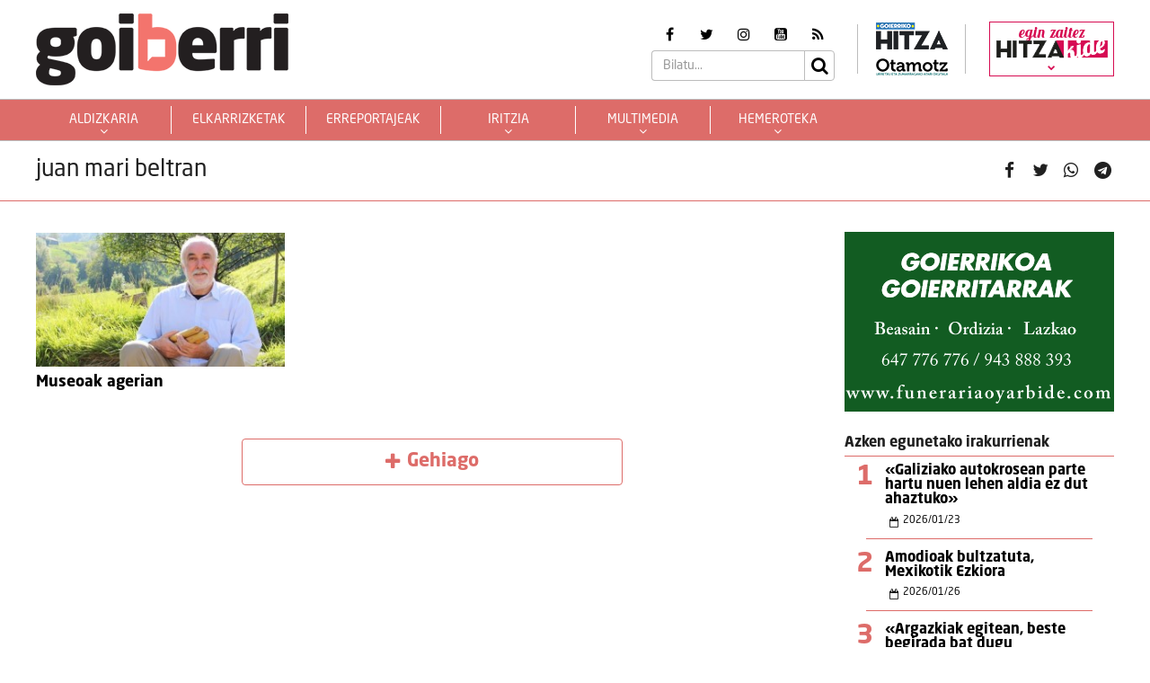

--- FILE ---
content_type: text/html; charset=UTF-8
request_url: https://goiberri.eus/arloak/juan-mari-beltran/
body_size: 13711
content:
<!doctype html>
<html lang="eu" class="no-js">
	<head>
		<meta charset="UTF-8">
		<meta http-equiv="X-UA-Compatible" content="IE=edge,chrome=1">
		<!--<meta http-equiv="Access-Control-Allow-Origin" content="https://www.berria.eus">-->
		<meta name="viewport" content="width=device-width, initial-scale=1.0, minimum-scale=1.0, user-scalable=1"> 		<!--<meta name="mobileviewer" content="">-->
		<title>juan mari beltran Archives - Goiberri : Goiberri</title>
		<meta name="description" content="">
				<link href="https://goiberri.eus/site/edukia/themes/goiberri/src/images/public/icons1/favicons/favicon.ico?v=2" rel="shortcut icon"> 		<link href="https://goiberri.eus/site/edukia/themes/goiberri/src/images/public/icons1/touch/touch.png?v=2" rel="apple-touch-icon-precomposed">	
		<link rel="apple-touch-icon" sizes="57x57" href="https://goiberri.eus/site/edukia/themes/goiberri/src/images/public/icons1/touch/apple-touch-icon-57x57.png?v=2" />
		<link rel="apple-touch-icon" sizes="60x60" href="https://goiberri.eus/site/edukia/themes/goiberri/src/images/public/icons1/touch/apple-touch-icon-60x60.png?v=2" />
		<link rel="apple-touch-icon" sizes="72x72" href="https://goiberri.eus/site/edukia/themes/goiberri/src/images/public/icons1/touch/apple-touch-icon-72x72.png?v=2" />
		<link rel="apple-touch-icon" sizes="76x76" href="https://goiberri.eus/site/edukia/themes/goiberri/src/images/public/icons1/touch/apple-touch-icon-76x76.png?v=2" />
		<link rel="apple-touch-icon" sizes="114x114" href="https://goiberri.eus/site/edukia/themes/goiberri/src/images/public/icons1/touch/apple-touch-icon-114x114.png?v=2" />
		<link rel="apple-touch-icon" sizes="120x120" href="https://goiberri.eus/site/edukia/themes/goiberri/src/images/public/icons1/touch/apple-touch-icon-120x120.png?v=2" />
		<link rel="apple-touch-icon" sizes="144x144" href="https://goiberri.eus/site/edukia/themes/goiberri/src/images/public/icons1/touch/apple-touch-icon-144x144.png?v=2" />
		<link rel="apple-touch-icon" sizes="152x152" href="https://goiberri.eus/site/edukia/themes/goiberri/src/images/public/icons1/touch/apple-touch-icon-152x152.png?v=2" />
		
		<meta name="google" content="notranslate" />
		<link href="//www.google-analytics.com" rel="dns-prefetch">
		<link rel="alternate" type="application/rss+xml" title="Goiberri" href="https://goiberri.eus/feed/" />		
		<script type="text/javascript">
			var ajaxUrl="https://goiberri.eus/site/wp-admin/admin-ajax.php";
		</script>
		<meta name='robots' content='index, follow, max-image-preview:large, max-snippet:-1, max-video-preview:-1' />

	<!-- This site is optimized with the Yoast SEO plugin v19.13 - https://yoast.com/wordpress/plugins/seo/ -->
	<link rel="canonical" href="https://goiberri.eus/arloak/juan-mari-beltran/" />
	<meta property="og:locale" content="en_US" />
	<meta property="og:type" content="article" />
	<meta property="og:title" content="juan mari beltran Archives - Goiberri" />
	<meta property="og:url" content="https://goiberri.eus/arloak/juan-mari-beltran/" />
	<meta property="og:site_name" content="Goiberri" />
	<meta name="twitter:card" content="summary_large_image" />
	<script type="application/ld+json" class="yoast-schema-graph">{"@context":"https://schema.org","@graph":[{"@type":"CollectionPage","@id":"https://goiberri.eus/arloak/juan-mari-beltran/","url":"https://goiberri.eus/arloak/juan-mari-beltran/","name":"juan mari beltran Archives - Goiberri","isPartOf":{"@id":"https://goiberri.eus/#website"},"primaryImageOfPage":{"@id":"https://goiberri.eus/arloak/juan-mari-beltran/#primaryimage"},"image":{"@id":"https://goiberri.eus/arloak/juan-mari-beltran/#primaryimage"},"thumbnailUrl":"https://goiberri.eus/site/files/2018/05/Juan_Mari_Beltran_musikari.jpg","breadcrumb":{"@id":"https://goiberri.eus/arloak/juan-mari-beltran/#breadcrumb"},"inLanguage":"eu"},{"@type":"ImageObject","inLanguage":"eu","@id":"https://goiberri.eus/arloak/juan-mari-beltran/#primaryimage","url":"https://goiberri.eus/site/files/2018/05/Juan_Mari_Beltran_musikari.jpg","contentUrl":"https://goiberri.eus/site/files/2018/05/Juan_Mari_Beltran_musikari.jpg","width":800,"height":460,"caption":"Juan Mari Beltranek eta Errege Beldak ‘Euskal Herri musikaren hots-larretan’ musika ikuskizuna aurkeztuko dute Ezkioko Igartubeiti baserri museoan."},{"@type":"BreadcrumbList","@id":"https://goiberri.eus/arloak/juan-mari-beltran/#breadcrumb","itemListElement":[{"@type":"ListItem","position":1,"name":"Home","item":"https://goiberri.eus/"},{"@type":"ListItem","position":2,"name":"juan mari beltran"}]},{"@type":"WebSite","@id":"https://goiberri.eus/#website","url":"https://goiberri.eus/","name":"Goiberri","description":"","publisher":{"@id":"https://goiberri.eus/#organization"},"potentialAction":[{"@type":"SearchAction","target":{"@type":"EntryPoint","urlTemplate":"https://goiberri.eus/?s={search_term_string}"},"query-input":"required name=search_term_string"}],"inLanguage":"eu"},{"@type":"Organization","@id":"https://goiberri.eus/#organization","name":"Goiberri","url":"https://goiberri.eus/","logo":{"@type":"ImageObject","inLanguage":"eu","@id":"https://goiberri.eus/#/schema/logo/image/","url":"https://goiberri.eus/site/files/2023/01/goiberri.png","contentUrl":"https://goiberri.eus/site/files/2023/01/goiberri.png","width":80,"height":23,"caption":"Goiberri"},"image":{"@id":"https://goiberri.eus/#/schema/logo/image/"}}]}</script>
	<!-- / Yoast SEO plugin. -->


<style id='wp-img-auto-sizes-contain-inline-css' type='text/css'>
img:is([sizes=auto i],[sizes^="auto," i]){contain-intrinsic-size:3000px 1500px}
/*# sourceURL=wp-img-auto-sizes-contain-inline-css */
</style>
<style id='wp-emoji-styles-inline-css' type='text/css'>

	img.wp-smiley, img.emoji {
		display: inline !important;
		border: none !important;
		box-shadow: none !important;
		height: 1em !important;
		width: 1em !important;
		margin: 0 0.07em !important;
		vertical-align: -0.1em !important;
		background: none !important;
		padding: 0 !important;
	}
/*# sourceURL=wp-emoji-styles-inline-css */
</style>
<style id='wp-block-library-inline-css' type='text/css'>
:root{--wp-block-synced-color:#7a00df;--wp-block-synced-color--rgb:122,0,223;--wp-bound-block-color:var(--wp-block-synced-color);--wp-editor-canvas-background:#ddd;--wp-admin-theme-color:#007cba;--wp-admin-theme-color--rgb:0,124,186;--wp-admin-theme-color-darker-10:#006ba1;--wp-admin-theme-color-darker-10--rgb:0,107,160.5;--wp-admin-theme-color-darker-20:#005a87;--wp-admin-theme-color-darker-20--rgb:0,90,135;--wp-admin-border-width-focus:2px}@media (min-resolution:192dpi){:root{--wp-admin-border-width-focus:1.5px}}.wp-element-button{cursor:pointer}:root .has-very-light-gray-background-color{background-color:#eee}:root .has-very-dark-gray-background-color{background-color:#313131}:root .has-very-light-gray-color{color:#eee}:root .has-very-dark-gray-color{color:#313131}:root .has-vivid-green-cyan-to-vivid-cyan-blue-gradient-background{background:linear-gradient(135deg,#00d084,#0693e3)}:root .has-purple-crush-gradient-background{background:linear-gradient(135deg,#34e2e4,#4721fb 50%,#ab1dfe)}:root .has-hazy-dawn-gradient-background{background:linear-gradient(135deg,#faaca8,#dad0ec)}:root .has-subdued-olive-gradient-background{background:linear-gradient(135deg,#fafae1,#67a671)}:root .has-atomic-cream-gradient-background{background:linear-gradient(135deg,#fdd79a,#004a59)}:root .has-nightshade-gradient-background{background:linear-gradient(135deg,#330968,#31cdcf)}:root .has-midnight-gradient-background{background:linear-gradient(135deg,#020381,#2874fc)}:root{--wp--preset--font-size--normal:16px;--wp--preset--font-size--huge:42px}.has-regular-font-size{font-size:1em}.has-larger-font-size{font-size:2.625em}.has-normal-font-size{font-size:var(--wp--preset--font-size--normal)}.has-huge-font-size{font-size:var(--wp--preset--font-size--huge)}.has-text-align-center{text-align:center}.has-text-align-left{text-align:left}.has-text-align-right{text-align:right}.has-fit-text{white-space:nowrap!important}#end-resizable-editor-section{display:none}.aligncenter{clear:both}.items-justified-left{justify-content:flex-start}.items-justified-center{justify-content:center}.items-justified-right{justify-content:flex-end}.items-justified-space-between{justify-content:space-between}.screen-reader-text{border:0;clip-path:inset(50%);height:1px;margin:-1px;overflow:hidden;padding:0;position:absolute;width:1px;word-wrap:normal!important}.screen-reader-text:focus{background-color:#ddd;clip-path:none;color:#444;display:block;font-size:1em;height:auto;left:5px;line-height:normal;padding:15px 23px 14px;text-decoration:none;top:5px;width:auto;z-index:100000}html :where(.has-border-color){border-style:solid}html :where([style*=border-top-color]){border-top-style:solid}html :where([style*=border-right-color]){border-right-style:solid}html :where([style*=border-bottom-color]){border-bottom-style:solid}html :where([style*=border-left-color]){border-left-style:solid}html :where([style*=border-width]){border-style:solid}html :where([style*=border-top-width]){border-top-style:solid}html :where([style*=border-right-width]){border-right-style:solid}html :where([style*=border-bottom-width]){border-bottom-style:solid}html :where([style*=border-left-width]){border-left-style:solid}html :where(img[class*=wp-image-]){height:auto;max-width:100%}:where(figure){margin:0 0 1em}html :where(.is-position-sticky){--wp-admin--admin-bar--position-offset:var(--wp-admin--admin-bar--height,0px)}@media screen and (max-width:600px){html :where(.is-position-sticky){--wp-admin--admin-bar--position-offset:0px}}

/*# sourceURL=wp-block-library-inline-css */
</style><style id='global-styles-inline-css' type='text/css'>
:root{--wp--preset--aspect-ratio--square: 1;--wp--preset--aspect-ratio--4-3: 4/3;--wp--preset--aspect-ratio--3-4: 3/4;--wp--preset--aspect-ratio--3-2: 3/2;--wp--preset--aspect-ratio--2-3: 2/3;--wp--preset--aspect-ratio--16-9: 16/9;--wp--preset--aspect-ratio--9-16: 9/16;--wp--preset--color--black: #000000;--wp--preset--color--cyan-bluish-gray: #abb8c3;--wp--preset--color--white: #ffffff;--wp--preset--color--pale-pink: #f78da7;--wp--preset--color--vivid-red: #cf2e2e;--wp--preset--color--luminous-vivid-orange: #ff6900;--wp--preset--color--luminous-vivid-amber: #fcb900;--wp--preset--color--light-green-cyan: #7bdcb5;--wp--preset--color--vivid-green-cyan: #00d084;--wp--preset--color--pale-cyan-blue: #8ed1fc;--wp--preset--color--vivid-cyan-blue: #0693e3;--wp--preset--color--vivid-purple: #9b51e0;--wp--preset--gradient--vivid-cyan-blue-to-vivid-purple: linear-gradient(135deg,rgb(6,147,227) 0%,rgb(155,81,224) 100%);--wp--preset--gradient--light-green-cyan-to-vivid-green-cyan: linear-gradient(135deg,rgb(122,220,180) 0%,rgb(0,208,130) 100%);--wp--preset--gradient--luminous-vivid-amber-to-luminous-vivid-orange: linear-gradient(135deg,rgb(252,185,0) 0%,rgb(255,105,0) 100%);--wp--preset--gradient--luminous-vivid-orange-to-vivid-red: linear-gradient(135deg,rgb(255,105,0) 0%,rgb(207,46,46) 100%);--wp--preset--gradient--very-light-gray-to-cyan-bluish-gray: linear-gradient(135deg,rgb(238,238,238) 0%,rgb(169,184,195) 100%);--wp--preset--gradient--cool-to-warm-spectrum: linear-gradient(135deg,rgb(74,234,220) 0%,rgb(151,120,209) 20%,rgb(207,42,186) 40%,rgb(238,44,130) 60%,rgb(251,105,98) 80%,rgb(254,248,76) 100%);--wp--preset--gradient--blush-light-purple: linear-gradient(135deg,rgb(255,206,236) 0%,rgb(152,150,240) 100%);--wp--preset--gradient--blush-bordeaux: linear-gradient(135deg,rgb(254,205,165) 0%,rgb(254,45,45) 50%,rgb(107,0,62) 100%);--wp--preset--gradient--luminous-dusk: linear-gradient(135deg,rgb(255,203,112) 0%,rgb(199,81,192) 50%,rgb(65,88,208) 100%);--wp--preset--gradient--pale-ocean: linear-gradient(135deg,rgb(255,245,203) 0%,rgb(182,227,212) 50%,rgb(51,167,181) 100%);--wp--preset--gradient--electric-grass: linear-gradient(135deg,rgb(202,248,128) 0%,rgb(113,206,126) 100%);--wp--preset--gradient--midnight: linear-gradient(135deg,rgb(2,3,129) 0%,rgb(40,116,252) 100%);--wp--preset--font-size--small: 13px;--wp--preset--font-size--medium: 20px;--wp--preset--font-size--large: 36px;--wp--preset--font-size--x-large: 42px;--wp--preset--spacing--20: 0.44rem;--wp--preset--spacing--30: 0.67rem;--wp--preset--spacing--40: 1rem;--wp--preset--spacing--50: 1.5rem;--wp--preset--spacing--60: 2.25rem;--wp--preset--spacing--70: 3.38rem;--wp--preset--spacing--80: 5.06rem;--wp--preset--shadow--natural: 6px 6px 9px rgba(0, 0, 0, 0.2);--wp--preset--shadow--deep: 12px 12px 50px rgba(0, 0, 0, 0.4);--wp--preset--shadow--sharp: 6px 6px 0px rgba(0, 0, 0, 0.2);--wp--preset--shadow--outlined: 6px 6px 0px -3px rgb(255, 255, 255), 6px 6px rgb(0, 0, 0);--wp--preset--shadow--crisp: 6px 6px 0px rgb(0, 0, 0);}:where(.is-layout-flex){gap: 0.5em;}:where(.is-layout-grid){gap: 0.5em;}body .is-layout-flex{display: flex;}.is-layout-flex{flex-wrap: wrap;align-items: center;}.is-layout-flex > :is(*, div){margin: 0;}body .is-layout-grid{display: grid;}.is-layout-grid > :is(*, div){margin: 0;}:where(.wp-block-columns.is-layout-flex){gap: 2em;}:where(.wp-block-columns.is-layout-grid){gap: 2em;}:where(.wp-block-post-template.is-layout-flex){gap: 1.25em;}:where(.wp-block-post-template.is-layout-grid){gap: 1.25em;}.has-black-color{color: var(--wp--preset--color--black) !important;}.has-cyan-bluish-gray-color{color: var(--wp--preset--color--cyan-bluish-gray) !important;}.has-white-color{color: var(--wp--preset--color--white) !important;}.has-pale-pink-color{color: var(--wp--preset--color--pale-pink) !important;}.has-vivid-red-color{color: var(--wp--preset--color--vivid-red) !important;}.has-luminous-vivid-orange-color{color: var(--wp--preset--color--luminous-vivid-orange) !important;}.has-luminous-vivid-amber-color{color: var(--wp--preset--color--luminous-vivid-amber) !important;}.has-light-green-cyan-color{color: var(--wp--preset--color--light-green-cyan) !important;}.has-vivid-green-cyan-color{color: var(--wp--preset--color--vivid-green-cyan) !important;}.has-pale-cyan-blue-color{color: var(--wp--preset--color--pale-cyan-blue) !important;}.has-vivid-cyan-blue-color{color: var(--wp--preset--color--vivid-cyan-blue) !important;}.has-vivid-purple-color{color: var(--wp--preset--color--vivid-purple) !important;}.has-black-background-color{background-color: var(--wp--preset--color--black) !important;}.has-cyan-bluish-gray-background-color{background-color: var(--wp--preset--color--cyan-bluish-gray) !important;}.has-white-background-color{background-color: var(--wp--preset--color--white) !important;}.has-pale-pink-background-color{background-color: var(--wp--preset--color--pale-pink) !important;}.has-vivid-red-background-color{background-color: var(--wp--preset--color--vivid-red) !important;}.has-luminous-vivid-orange-background-color{background-color: var(--wp--preset--color--luminous-vivid-orange) !important;}.has-luminous-vivid-amber-background-color{background-color: var(--wp--preset--color--luminous-vivid-amber) !important;}.has-light-green-cyan-background-color{background-color: var(--wp--preset--color--light-green-cyan) !important;}.has-vivid-green-cyan-background-color{background-color: var(--wp--preset--color--vivid-green-cyan) !important;}.has-pale-cyan-blue-background-color{background-color: var(--wp--preset--color--pale-cyan-blue) !important;}.has-vivid-cyan-blue-background-color{background-color: var(--wp--preset--color--vivid-cyan-blue) !important;}.has-vivid-purple-background-color{background-color: var(--wp--preset--color--vivid-purple) !important;}.has-black-border-color{border-color: var(--wp--preset--color--black) !important;}.has-cyan-bluish-gray-border-color{border-color: var(--wp--preset--color--cyan-bluish-gray) !important;}.has-white-border-color{border-color: var(--wp--preset--color--white) !important;}.has-pale-pink-border-color{border-color: var(--wp--preset--color--pale-pink) !important;}.has-vivid-red-border-color{border-color: var(--wp--preset--color--vivid-red) !important;}.has-luminous-vivid-orange-border-color{border-color: var(--wp--preset--color--luminous-vivid-orange) !important;}.has-luminous-vivid-amber-border-color{border-color: var(--wp--preset--color--luminous-vivid-amber) !important;}.has-light-green-cyan-border-color{border-color: var(--wp--preset--color--light-green-cyan) !important;}.has-vivid-green-cyan-border-color{border-color: var(--wp--preset--color--vivid-green-cyan) !important;}.has-pale-cyan-blue-border-color{border-color: var(--wp--preset--color--pale-cyan-blue) !important;}.has-vivid-cyan-blue-border-color{border-color: var(--wp--preset--color--vivid-cyan-blue) !important;}.has-vivid-purple-border-color{border-color: var(--wp--preset--color--vivid-purple) !important;}.has-vivid-cyan-blue-to-vivid-purple-gradient-background{background: var(--wp--preset--gradient--vivid-cyan-blue-to-vivid-purple) !important;}.has-light-green-cyan-to-vivid-green-cyan-gradient-background{background: var(--wp--preset--gradient--light-green-cyan-to-vivid-green-cyan) !important;}.has-luminous-vivid-amber-to-luminous-vivid-orange-gradient-background{background: var(--wp--preset--gradient--luminous-vivid-amber-to-luminous-vivid-orange) !important;}.has-luminous-vivid-orange-to-vivid-red-gradient-background{background: var(--wp--preset--gradient--luminous-vivid-orange-to-vivid-red) !important;}.has-very-light-gray-to-cyan-bluish-gray-gradient-background{background: var(--wp--preset--gradient--very-light-gray-to-cyan-bluish-gray) !important;}.has-cool-to-warm-spectrum-gradient-background{background: var(--wp--preset--gradient--cool-to-warm-spectrum) !important;}.has-blush-light-purple-gradient-background{background: var(--wp--preset--gradient--blush-light-purple) !important;}.has-blush-bordeaux-gradient-background{background: var(--wp--preset--gradient--blush-bordeaux) !important;}.has-luminous-dusk-gradient-background{background: var(--wp--preset--gradient--luminous-dusk) !important;}.has-pale-ocean-gradient-background{background: var(--wp--preset--gradient--pale-ocean) !important;}.has-electric-grass-gradient-background{background: var(--wp--preset--gradient--electric-grass) !important;}.has-midnight-gradient-background{background: var(--wp--preset--gradient--midnight) !important;}.has-small-font-size{font-size: var(--wp--preset--font-size--small) !important;}.has-medium-font-size{font-size: var(--wp--preset--font-size--medium) !important;}.has-large-font-size{font-size: var(--wp--preset--font-size--large) !important;}.has-x-large-font-size{font-size: var(--wp--preset--font-size--x-large) !important;}
/*# sourceURL=global-styles-inline-css */
</style>

<style id='classic-theme-styles-inline-css' type='text/css'>
/*! This file is auto-generated */
.wp-block-button__link{color:#fff;background-color:#32373c;border-radius:9999px;box-shadow:none;text-decoration:none;padding:calc(.667em + 2px) calc(1.333em + 2px);font-size:1.125em}.wp-block-file__button{background:#32373c;color:#fff;text-decoration:none}
/*# sourceURL=/wp-includes/css/classic-themes.min.css */
</style>
<link rel='stylesheet' id='contact-form-7-css' href='https://goiberri.eus/site/edukia/funtzioak/contact-form-7/includes/css/styles.css?ver=5.1.7' type='text/css' media='all' />
<link rel='stylesheet' id='bootstrap-css' href='https://goiberri.eus/site/edukia/themes/hitza/src/css/min/libs/bootstrap/bootstrap.css?ver=3.3.7' type='text/css' media='all' />
<link rel='stylesheet' id='bs_select-css' href='https://goiberri.eus/site/edukia/themes/hitza/src/css/min/libs/bootstrap/bootstrap-select.css?ver=1.12.4' type='text/css' media='all' />
<link rel='stylesheet' id='owl-css' href='https://goiberri.eus/site/edukia/themes/hitza/src/css/min/libs/owlcarousel/owl.carousel.css?ver=2.2.1' type='text/css' media='all' />
<link rel='stylesheet' id='datepicker-css' href='https://goiberri.eus/site/edukia/themes/hitza/src/css/min/libs/calendar/datepicker.css?ver=2.0' type='text/css' media='all' />
<link rel='stylesheet' id='mpopup-css' href='https://goiberri.eus/site/edukia/themes/hitza/src/css/min/libs/galeries/magnific-popup.css?ver=1.1.0' type='text/css' media='all' />
<link rel='stylesheet' id='main-css' href='https://goiberri.eus/site/edukia/themes/hitza/src/css/min/self/public/main.css?ver=0.0.8.15.cd10' type='text/css' media='all' />
<link rel='stylesheet' id='calendar-css' href='https://goiberri.eus/site/edukia/themes/hitza/src/css/min/libs/calendar/fullcalendar.css?ver=3.8.2' type='text/css' media='all' />
<link rel='stylesheet' id='calendarprint-css' href='https://goiberri.eus/site/edukia/themes/hitza/src/css/min/libs/calendar/print.css?ver=3.8.2' type='text/css' media='all' />
<link rel='stylesheet' id='agenda-css' href='https://goiberri.eus/site/edukia/themes/hitza/src/css/min/self/public/views/agenda.css?ver=0.0.8.15.cd10' type='text/css' media='all' />
<link rel='stylesheet' id='haut-css' href='https://goiberri.eus/site/edukia/themes/hitza/src/css/min/self/public/views/hauteskundeak.css?ver=0.0.8.15.cd10' type='text/css' media='all' />
<link rel='stylesheet' id='goiberri-css' href='https://goiberri.eus/site/edukia/themes/hitza/src/css/min/self/public/goiberri.css?ver=0.0.8.15.cd10' type='text/css' media='all' />
<link rel='stylesheet' id='fontawesome-css' href='https://goiberri.eus/site/edukia/themes/hitza/src/css/min/libs/font-awesome/font-awesome.css?ver=4.7.0' type='text/css' media='all' />
<script type="text/javascript" src="https://goiberri.eus/site/wp-includes/js/jquery/jquery.min.js?ver=3.7.1" id="jquery-core-js"></script>
<script type="text/javascript" src="https://goiberri.eus/site/wp-includes/js/jquery/jquery-migrate.min.js?ver=3.4.1" id="jquery-migrate-js"></script>
<script type="text/javascript" src="https://goiberri.eus/site/edukia/themes/hitza/src/js/min/libs/bootstrap/bootstrap.js?ver=3.3.7" id="bootstrap-js"></script>
<script type="text/javascript" src="https://goiberri.eus/site/edukia/themes/hitza/src/js/min/libs/bootstrap/bootstrap-select.js?ver=1.12.4" id="bs_select-js"></script>
<script type="text/javascript" src="https://goiberri.eus/site/edukia/themes/hitza/src/js/min/libs/owl/owl.carousel.js?ver=2.2.1" id="owl-js"></script>
<script type="text/javascript" src="https://goiberri.eus/site/edukia/themes/hitza/src/js/min/libs/owl/owl.carousel.thumbs.js?ver=2.2.1" id="owlt-js"></script>
<script type="text/javascript" src="https://goiberri.eus/site/edukia/themes/hitza/src/js/min/libs/plugins/sticky-kit.js?ver=1.1.2" id="sticky-js"></script>
<script type="text/javascript" src="https://goiberri.eus/site/edukia/themes/hitza/src/js/min/libs/calendar/datepicker.js?ver=2.0" id="datepicker-js"></script>
<script type="text/javascript" src="https://goiberri.eus/site/edukia/themes/hitza/src/js/min/libs/galeries/magnific-popup.js?ver=1.1.0" id="mpopup-js"></script>
<script type="text/javascript" src="https://goiberri.eus/site/edukia/themes/hitza/src/js/min/libs/plugins/autoHeight.js?ver=1.0.0" id="autoheight-js"></script>
<script type="text/javascript" src="https://goiberri.eus/site/edukia/themes/hitza/src/js/min/libs/plugins/iframeResizer.js?ver=1.0.0" id="frameresize-js"></script>
<script type="text/javascript" src="https://goiberri.eus/site/edukia/themes/hitza/src/js/min/libs/plugins/device-uuid.js?ver=1.0.4" id="uuid-js"></script>
<script type="text/javascript" src="https://goiberri.eus/site/edukia/themes/hitza/src/js/min/libs/galeries/imagesloaded.js?ver=4.1.1" id="imgload-js"></script>
<script type="text/javascript" src="https://goiberri.eus/site/edukia/themes/hitza/src/js/min/libs/galeries/isotope.js?ver=3.0.1" id="galeries-js"></script>
<script type="text/javascript" src="https://goiberri.eus/site/edukia/themes/hitza/src/js/min/self/public/main.js?ver=0.0.8.15.cd11" id="main-js"></script>
<script type="text/javascript" src="https://goiberri.eus/site/edukia/themes/hitza/src/js/min/self/public/custom.js?ver=0.0.8.15.cd11" id="custom-js"></script>
<script type="text/javascript" src="https://goiberri.eus/site/wp-includes/js/dist/vendor/moment.min.js?ver=2.30.1" id="moment-js"></script>
<script type="text/javascript" id="moment-js-after">
/* <![CDATA[ */
moment.updateLocale( 'eu', {"months":["urtarrila","otsaila","martxoa","apirila","maiatza","ekaina","uztaila","abuztua","iraila","urria","azaroa","abendua"],"monthsShort":["Urt","Ots","Mar","Api","Mai","Eka","Uzt","Abu","Ira","Urr","Aza","Abe"],"weekdays":["igandea","astelehena","asteartea","asteazkena","osteguna","ostirala","larunbata"],"weekdaysShort":["ig.","al.","ar.","az.","og.","ol.","lr."],"week":{"dow":1},"longDateFormat":{"LT":"H:i","LTS":null,"L":null,"LL":"Y-m-d","LLL":"Y-m-d G:i","LLLL":null}} );
//# sourceURL=moment-js-after
/* ]]> */
</script>
<script type="text/javascript" src="https://goiberri.eus/site/edukia/themes/hitza/src/js/min/libs/calendar/fullcalendar.js?ver=3.8.2" id="calendar-js"></script>
<script type="text/javascript" src="https://goiberri.eus/site/edukia/themes/hitza/src/js/min/self/public/views/agenda.js?ver=0.0.8.15.cd11" id="agenda-js"></script>
<script type="text/javascript" src="https://goiberri.eus/site/edukia/themes/hitza/src/js/min/self/public/views/hauteskundeak.js?ver=0.0.8.15.cd11" id="haut-js"></script>
<script type="text/javascript" src="https://goiberri.eus/site/edukia/themes/hitza/src/js/min/self/common/main.js?ver=0.0.8.15.cd11" id="general-js"></script>
<link rel="https://api.w.org/" href="https://goiberri.eus/wp-json/" /><link rel="alternate" title="JSON" type="application/json" href="https://goiberri.eus/wp-json/wp/v2/tags/4012" />		<script type="text/javascript">
(function(i,s,o,g,r,a,m){i['GoogleAnalyticsObject']=r;i[r]=i[r]||function(){
  (i[r].q=i[r].q||[]).push(arguments)},i[r].l=1*new Date();a=s.createElement(o),
  m=s.getElementsByTagName(o)[0];a.async=1;a.src=g;m.parentNode.insertBefore(a,m)
  })(window,document,'script','//www.google-analytics.com/analytics.js','ga');
  ga('create', 'UA-1078900-3', 'auto');
  ga('create', 'UA-252061014-1', 'auto', 'berezkoa');
  ga('send', 'pageview');
  ga('berezkoa.send', 'pageview');
</script>
<!-- Google tag (gtag.js) -->
<script async src="https://www.googletagmanager.com/gtag/js?id=G-RY2ZE4NTPJ"></script>
<script>
  window.dataLayer = window.dataLayer || [];
  function gtag(){dataLayer.push(arguments);}
  gtag('js', new Date());

  gtag('config', 'G-RY2ZE4NTPJ');
</script>
		        <script src="https://ttsneuronala.elhuyar.eus/static/barrak/elhuyar.eus/tts-component.js" defer></script>
		<script>
			var TTS_berezia_param = {
				atzealdearen_kolorea : "#dd6c69",
				testuaren_kolorea : "#ffffff",
				ikonoen_kolorea : "#dd6c69",
				irakurtzekoa_xpath : '//article',
				irakurtzekonodoak_xpath : [
					'//div[@class="block subtitle"]',
			        '//h1',
			        '//p[@class="block excerpt"]',
			        '//div[@class="content"]//*[self::p or self::li][not(iframe)]'
				], 
				atalnagusiak_xpath:'//article',
				galderanodoak_xpath : [
					'//p[strong]'
				], 
				hizkuntza : "eu",
				aukeratu_daitezken_ahotsak:{
					'Emakume-ahotsa': "female_high",
					'Gizonezko-ahotsa': "male_high",
				},
			}
			//'//div[@class="content"]//p[not(iframe) and not(ancestor::div[contains(@class, "despiezea")])]'
			//'//div[@class="content"]//div[@class="despiezea despiezea_row"]',
		</script>		
	    <script type="text/javascript" charset="utf-8">

	    /*document.addEventListener("deviceready", onDeviceReady, false);

	    // device APIs are available
	    //
	    function onDeviceReady() {
	        //var element = document.getElementById('deviceProperties');
	        alert('Device Name: '     + device.name     + '<br />' +
	                            'Device Cordova: '  + device.cordova  + '<br />' +
	                            'Device Platform: ' + device.platform + '<br />' +
	                            'Device UUID: '     + device.uuid     + '<br />' +
	                            'Device Version: '  + device.version  + '<br />');
	    }*/

	    </script>		
	</head>
<body class="archive tag tag-juan-mari-beltran tag-4012 wp-theme-hitza" >
			<header id="header" class="block center" role="navigation">
			<div class="header block">
	<div id="bodyOverlay"></div>
	<div class="block row">
		<div class="inner block middle wrapper" >
			<a class="logo ampliar" href="https://goiberri.eus/"><img src="https://goiberri.eus/site/edukia/themes/goiberri/src/images/public/icons1/logo.png" ></a>
			<div>
				<div class="meta">
					<ul class="rrss block middle">	<li><a target="_blank" href="https://www.facebook.com/goierrikohitza/"><i class="fa fa-facebook" aria-hidden="true"></i></a></li>	<li><a target="_blank" href="https://twitter.com/goierriHitza"><i class="fa fa-twitter" aria-hidden="true"></i></a></li>	<li><a target="_blank" href="https://www.instagram.com/goierrikohitza/"><i class="fa fa-instagram" aria-hidden="true"></i></a></li>	<li><a target="_blank" href="https://www.youtube.com/user/Goierrikohitza"><i class="fa fa-youtube-square" aria-hidden="true"></i></a></li>	<li><a target="_blank" href="https://goiberri.eus/feed"><i class="fa fa-rss" aria-hidden="true"></i></a></li></ul>					<div class="block search">	<form action="https://goiberri.eus//" method="get" class="form" role="search" novalidate="">		<input type="text" name="s" placeholder="Bilatu..." class="form-control" >		<a class="btnSearch icon submit"><i class="fa fa-search" aria-hidden="true"></i></a>	</form>	</div>				</div>
				<div class="panelExtraLinks">
					<a target="_blank" href="https://goierri.hitza.eus/" >
						<img src="https://goiberri.eus/site/edukia/themes/goiberri/src/images/public/icons1/goierri.png" />
					</a>
					<a target="_blank" href="https://otamotz.eus/" >
						<img src="https://goiberri.eus/site/edukia/themes/goiberri/src/images/public/icons1/otamotz_logo.png" />
					</a>							
				</div>						

				<div class="menuMicrosite">
					<div>
													<a class="hitzakide" href="https://goierri.hitza.eus/hitzakide"  target="_blank"  >
								<span>egin zaitez</span>
								<img src="https://goiberri.eus/site/edukia/themes/hitza/src/images/public/hk_menu.png" > 								<i class="fa fa-chevron-down" aria-hidden="true"></i>
							</a>
							
						<ul id="menu-hitzakide-menua" class="second-nav-list"><li id="menu-item-68" class="menu-item menu-item-type-custom menu-item-object-custom menu-item-68"><a target="_blank" href="https://goierri.hitza.eus/hitzakide/izan/">izan HITZAKIDE</a></li>
<li id="menu-item-69" class="menu-item menu-item-type-custom menu-item-object-custom menu-item-69"><a target="_blank" href="https://goierri.hitza.eus/hitzakide/nor-gara/">nor gara</a></li>
<li id="menu-item-70" class="menu-item menu-item-type-custom menu-item-object-custom menu-item-70"><a target="_blank" href="https://goierri.hitza.eus/hitzakide/txokoa/">zozketak</a></li>
<li id="menu-item-71" class="menu-item menu-item-type-custom menu-item-object-custom menu-item-71"><a target="_blank" href="https://goierri.hitza.eus/hitzakide/eskaintzak/">eskaintzak</a></li>
<li id="menu-item-72" class="menu-item menu-item-type-custom menu-item-object-custom menu-item-72"><a target="_blank" href="https://goierri.hitza.eus/hitzakide/aleak/">hemeroteka</a></li>
</ul>					</div>
				</div>

				<!--<div class="login">
					<a data-toggle="modal" data-target="#modalRegistro"><span>Egin zaitez harpidedun!</span><i class="fa fa-newspaper-o" aria-hidden="true"></i></a>
					<a data-toggle="modal" data-target="#modalLogin"><span>Harpideduna<br/>zara? Sartu!</span><i class="fa fa-sign-in" aria-hidden="true"></i></a>
				</div>-->
			</div>	
		</div>	
	</div>
	<div id="mainMenu" class="block row nav " role="navigation">
		<div class="inner block middle wrapper" >
			<a class="logo" style="z-index:2;" href="https://goiberri.eus/"><img src="https://goiberri.eus/site/edukia/themes/goiberri/src/images/public/icons1/logo.png" ></a>
			<div class="left">
				<a class="menuMobile"><i class="fa fa-bars" aria-hidden="true"></i></a>
				<a class="logoMobile" href="https://goiberri.eus/"><img src="https://goiberri.eus/site/edukia/themes/goiberri/src/images/public/icons1/logo-mobile.png" ></a>
			</div>
			<div class="navMenu block middle">
				<!--<a><i class="fa fa-arrow-circle-left" aria-hidden="true"></i></a>-->
				<div class="meta block logos">
					<a class="logoMobile" href="https://goiberri.eus/"><img src="https://goiberri.eus/site/edukia/themes/goiberri/src/images/public/icons1/logo.png" ></a>
					<a class="menucloser"><i class="fa fa-arrow-circle-left" aria-hidden="true"></i></a>
					<!--<a class="hitzakideMobile" href="/hitzakide"><img src="" ></a>-->
				</div>
				<div class="meta block">
					<ul class="rrss block middle">	<li><a target="_blank" href="https://www.facebook.com/goierrikohitza/"><i class="fa fa-facebook" aria-hidden="true"></i></a></li>	<li><a target="_blank" href="https://twitter.com/goierriHitza"><i class="fa fa-twitter" aria-hidden="true"></i></a></li>	<li><a target="_blank" href="https://www.instagram.com/goierrikohitza/"><i class="fa fa-instagram" aria-hidden="true"></i></a></li>	<li><a target="_blank" href="https://www.youtube.com/user/Goierrikohitza"><i class="fa fa-youtube-square" aria-hidden="true"></i></a></li>	<li><a target="_blank" href="https://goiberri.eus/feed"><i class="fa fa-rss" aria-hidden="true"></i></a></li></ul>					<div class="block search">	<form action="https://goiberri.eus//" method="get" class="form" role="search" novalidate="">		<input type="text" name="s" placeholder="Bilatu..." class="form-control" >		<a class="btnSearch icon submit"><i class="fa fa-search" aria-hidden="true"></i></a>	</form>	</div>				</div>
				<ul id="menu-menu-orokorra" class="main-nav-list block middle"><li id="menu-item-190" class="menu-item menu-item-type-custom menu-item-object-custom menu-item-has-children menu-item-190"><a href="#">Aldizkaria</a>
<ul class="sub-menu">
	<li id="menu-item-191" class="menu-item menu-item-type-taxonomy menu-item-object-category menu-item-191"><a href="https://goiberri.eus/gaiak/kate-motzean/">Kate motzean</a></li>
	<li id="menu-item-202" class="menu-item menu-item-type-taxonomy menu-item-object-category menu-item-has-children menu-item-202"><a href="https://goiberri.eus/gaiak/gaztejira/">Gaztejira</a>
	<ul class="sub-menu">
		<li id="menu-item-204" class="menu-item menu-item-type-taxonomy menu-item-object-category menu-item-204"><a href="https://goiberri.eus/gaiak/gaztejira/gaztejira-erreportajea/">Erreportajeak</a></li>
		<li id="menu-item-203" class="menu-item menu-item-type-taxonomy menu-item-object-category menu-item-203"><a href="https://goiberri.eus/gaiak/gaztejira/gaztejira-elkarrizketa/">Elkarrizketak</a></li>
		<li id="menu-item-205" class="menu-item menu-item-type-taxonomy menu-item-object-category menu-item-205"><a href="https://goiberri.eus/gaiak/gaztejira/gaztejira-iritzia/">Iritzia</a></li>
	</ul>
</li>
	<li id="menu-item-195" class="menu-item menu-item-type-taxonomy menu-item-object-category menu-item-has-children menu-item-195"><a href="https://goiberri.eus/gaiak/herri-jakintza/">Herri jakintza</a>
	<ul class="sub-menu">
		<li id="menu-item-198" class="menu-item menu-item-type-taxonomy menu-item-object-category menu-item-198"><a href="https://goiberri.eus/gaiak/herri-jakintza/ondare-materiala/">Ondare materiala</a></li>
		<li id="menu-item-197" class="menu-item menu-item-type-taxonomy menu-item-object-category menu-item-197"><a href="https://goiberri.eus/gaiak/herri-jakintza/ondare-immateriala/">Ondare immateriala</a></li>
		<li id="menu-item-199" class="menu-item menu-item-type-taxonomy menu-item-object-category menu-item-199"><a href="https://goiberri.eus/gaiak/herri-jakintza/pertsonaia/">Pertsonaia</a></li>
		<li id="menu-item-196" class="menu-item menu-item-type-taxonomy menu-item-object-category menu-item-196"><a href="https://goiberri.eus/gaiak/herri-jakintza/gertaera/">Gertaera</a></li>
		<li id="menu-item-201" class="menu-item menu-item-type-taxonomy menu-item-object-category menu-item-201"><a href="https://goiberri.eus/gaiak/herri-jakintza/toponimia/">Toponimia</a></li>
		<li id="menu-item-202152" class="menu-item menu-item-type-taxonomy menu-item-object-category menu-item-202152"><a href="https://goiberri.eus/gaiak/herri-jakintza/basoak/">Basoak</a></li>
		<li id="menu-item-200" class="menu-item menu-item-type-taxonomy menu-item-object-category menu-item-200"><a href="https://goiberri.eus/gaiak/herri-jakintza/sendabelarrak/">Sendabelarrak</a></li>
		<li id="menu-item-211" class="menu-item menu-item-type-post_type menu-item-object-page menu-item-211"><a href="https://goiberri.eus/hitzen-ganbara/">Hitzen ganbara</a></li>
		<li id="menu-item-210" class="menu-item menu-item-type-post_type menu-item-object-page menu-item-210"><a href="https://goiberri.eus/esaera-zaharrak/">Esaera zaharrak</a></li>
		<li id="menu-item-209" class="menu-item menu-item-type-post_type menu-item-object-page menu-item-209"><a href="https://goiberri.eus/efemerideak/">Efemerideak</a></li>
	</ul>
</li>
	<li id="menu-item-212" class="menu-item menu-item-type-taxonomy menu-item-object-category menu-item-has-children menu-item-212"><a href="https://goiberri.eus/gaiak/eszena/">Eszena</a>
	<ul class="sub-menu">
		<li id="menu-item-213" class="menu-item menu-item-type-taxonomy menu-item-object-category menu-item-213"><a href="https://goiberri.eus/gaiak/eszena/eszena-bide-urratzaileak/">Bide urratzaileak</a></li>
		<li id="menu-item-215" class="menu-item menu-item-type-taxonomy menu-item-object-category menu-item-215"><a href="https://goiberri.eus/gaiak/eszena/eszena-proposamenak/">Proposamenak</a></li>
		<li id="menu-item-214" class="menu-item menu-item-type-taxonomy menu-item-object-category menu-item-214"><a href="https://goiberri.eus/gaiak/eszena/eszena-iritzia/">Iritzia</a></li>
	</ul>
</li>
	<li id="menu-item-203036" class="menu-item menu-item-type-taxonomy menu-item-object-category menu-item-203036"><a href="https://goiberri.eus/gaiak/sektoreak/goierri-kolore/">Goierri Kolore</a></li>
	<li id="menu-item-216" class="menu-item menu-item-type-taxonomy menu-item-object-category menu-item-216"><a href="https://goiberri.eus/gaiak/sektoreak/ibiltari/">Ibiltari</a></li>
	<li id="menu-item-219" class="menu-item menu-item-type-taxonomy menu-item-object-category menu-item-219"><a href="https://goiberri.eus/gaiak/sektoreak/gure-lurra/">Gure lurra</a></li>
	<li id="menu-item-218" class="menu-item menu-item-type-taxonomy menu-item-object-category menu-item-218"><a href="https://goiberri.eus/gaiak/sektoreak/garapena/">Garapena</a></li>
	<li id="menu-item-217" class="menu-item menu-item-type-taxonomy menu-item-object-category menu-item-217"><a href="https://goiberri.eus/gaiak/sektoreak/errainuak/">Errainuak</a></li>
	<li id="menu-item-220" class="menu-item menu-item-type-taxonomy menu-item-object-category menu-item-220"><a href="https://goiberri.eus/gaiak/erakusleihoa/">Erakusleihoa</a></li>
	<li id="menu-item-246" class="menu-item menu-item-type-taxonomy menu-item-object-category menu-item-246"><a href="https://goiberri.eus/gaiak/hezkuntza/">Hezkuntza</a></li>
	<li id="menu-item-247" class="menu-item menu-item-type-taxonomy menu-item-object-category menu-item-247"><a href="https://goiberri.eus/gaiak/ingurumena/">Ingurumena</a></li>
	<li id="menu-item-222" class="menu-item menu-item-type-taxonomy menu-item-object-category menu-item-222"><a href="https://goiberri.eus/gaiak/errezetak/">Errezetak</a></li>
	<li id="menu-item-221" class="menu-item menu-item-type-taxonomy menu-item-object-category menu-item-221"><a href="https://goiberri.eus/gaiak/erretratua/">Erretratua</a></li>
	<li id="menu-item-192" class="menu-item menu-item-type-taxonomy menu-item-object-category menu-item-192"><a href="https://goiberri.eus/gaiak/motzean/">Motzean</a></li>
	<li id="menu-item-248" class="menu-item menu-item-type-taxonomy menu-item-object-category menu-item-has-children menu-item-248"><a href="https://goiberri.eus/gaiak/sorkuntza/">Sorkuntza</a>
	<ul class="sub-menu">
		<li id="menu-item-249" class="menu-item menu-item-type-taxonomy menu-item-object-category menu-item-249"><a href="https://goiberri.eus/gaiak/sorkuntza/ba-al-zenekien/">Ba al zenekien?</a></li>
		<li id="menu-item-250" class="menu-item menu-item-type-taxonomy menu-item-object-category menu-item-250"><a href="https://goiberri.eus/gaiak/sorkuntza/ilustrazioa/">Ilustrazioa</a></li>
		<li id="menu-item-251" class="menu-item menu-item-type-taxonomy menu-item-object-category menu-item-251"><a href="https://goiberri.eus/gaiak/sorkuntza/narrazioa/">Narrazioa</a></li>
	</ul>
</li>
</ul>
</li>
<li id="menu-item-188" class="menu-item menu-item-type-taxonomy menu-item-object-category menu-item-188"><a href="https://goiberri.eus/gaiak/elkarrizketak/">Elkarrizketak</a></li>
<li id="menu-item-189" class="menu-item menu-item-type-taxonomy menu-item-object-category menu-item-189"><a href="https://goiberri.eus/gaiak/erreportajeak/">Erreportajeak</a></li>
<li id="menu-item-223" class="menu-item menu-item-type-custom menu-item-object-custom menu-item-has-children menu-item-223"><a href="#">Iritzia</a>
<ul class="sub-menu">
	<li id="menu-item-225" class="menu-item menu-item-type-taxonomy menu-item-object-category menu-item-225"><a href="https://goiberri.eus/gaiak/itzain/">Itzain</a></li>
	<li id="menu-item-194" class="menu-item menu-item-type-post_type menu-item-object-page menu-item-194"><a href="https://goiberri.eus/gaiak-hala-dio/">Gaiak hala dio</a></li>
	<li id="menu-item-229" class="menu-item menu-item-type-taxonomy menu-item-object-category menu-item-229"><a href="https://goiberri.eus/gaiak/gaztejira/gaztejira-iritzia/">Gaztejira</a></li>
	<li id="menu-item-224" class="menu-item menu-item-type-taxonomy menu-item-object-category menu-item-224"><a href="https://goiberri.eus/gaiak/aliritzian/">Aliritzian</a></li>
	<li id="menu-item-227" class="menu-item menu-item-type-post_type menu-item-object-page menu-item-227"><a href="https://goiberri.eus/komikiak/">Komikia</a></li>
	<li id="menu-item-228" class="menu-item menu-item-type-taxonomy menu-item-object-category menu-item-228"><a href="https://goiberri.eus/gaiak/eszena/eszena-iritzia/">Eszena</a></li>
</ul>
</li>
<li id="menu-item-231" class="menu-item menu-item-type-post_type menu-item-object-page menu-item-has-children menu-item-231"><a href="https://goiberri.eus/multimedia/">Multimedia</a>
<ul class="sub-menu">
	<li id="menu-item-201214" class="menu-item menu-item-type-post_type menu-item-object-page menu-item-201214"><a href="https://goiberri.eus/multimedia/bideoak/">Bideoak</a></li>
	<li id="menu-item-232" class="menu-item menu-item-type-taxonomy menu-item-object-bideo-motak menu-item-232"><a href="https://goiberri.eus/bideo-motak/bideo-zaharrak/">Bideo zaharrak</a></li>
	<li id="menu-item-233" class="menu-item menu-item-type-taxonomy menu-item-object-bideo-motak menu-item-233"><a href="https://goiberri.eus/bideo-motak/bideoklipak/">Bideoklipak</a></li>
	<li id="menu-item-234" class="menu-item menu-item-type-taxonomy menu-item-object-bideo-motak menu-item-234"><a href="https://goiberri.eus/bideo-motak/dokumentalak/">Dokumentalak</a></li>
	<li id="menu-item-235" class="menu-item menu-item-type-taxonomy menu-item-object-bideo-motak menu-item-235"><a href="https://goiberri.eus/bideo-motak/hitzaldiak/">Hitzaldiak</a></li>
	<li id="menu-item-237" class="menu-item menu-item-type-taxonomy menu-item-object-bideo-motak menu-item-237"><a href="https://goiberri.eus/bideo-motak/film-laburrak/">Film laburrak</a></li>
	<li id="menu-item-238" class="menu-item menu-item-type-taxonomy menu-item-object-bideo-motak menu-item-238"><a href="https://goiberri.eus/bideo-motak/telebista-saioak/">Telebista saioak</a></li>
</ul>
</li>
<li id="menu-item-239" class="menu-item menu-item-type-custom menu-item-object-custom menu-item-has-children menu-item-239"><a href="#">Hemeroteka</a>
<ul class="sub-menu">
	<li id="menu-item-200007" class="menu-item menu-item-type-custom menu-item-object-custom menu-item-200007"><a target="_blank" href="https://goierri.hitza.eus/hitzakide/aleak/?mota=goiberri">GoiBerri</a></li>
	<li id="menu-item-245" class="menu-item menu-item-type-post_type menu-item-object-page menu-item-245"><a href="https://goiberri.eus/hemeroteka/">Goierritarra</a></li>
	<li id="menu-item-244" class="menu-item menu-item-type-custom menu-item-object-custom menu-item-244"><a target="_blank" href="https://www.otamotz.eus/aldizkariak/">Otamotz</a></li>
</ul>
</li>
</ul>		
				<ul id="menu-kontaktu-menua" class="contact-menu-mobile contanct-nav-list block"><li id="menu-item-76" class="menu-item menu-item-type-custom menu-item-object-custom menu-item-76"><a href="https://goierri.hitza.eus/hitzakide/nor-gara/">Nor gara</a></li>
</ul>		
				<ul id="menu-lege-ohar-menua" class="contact-menu-mobile foot-nav-list block"><li id="menu-item-200218" class="menu-item menu-item-type-post_type menu-item-object-page menu-item-200218"><a href="https://goiberri.eus/aniztasun-politika/">Aniztasun politika</a></li>
<li id="menu-item-73" class="menu-item menu-item-type-post_type menu-item-object-page menu-item-73"><a href="https://goiberri.eus/argitalpen-politika/">Argitalpen politika</a></li>
<li id="menu-item-75" class="menu-item menu-item-type-post_type menu-item-object-page menu-item-75"><a href="https://goiberri.eus/pribatutasun-politika/">Pribatutasun politika</a></li>
<li id="menu-item-74" class="menu-item menu-item-type-post_type menu-item-object-page menu-item-74"><a href="https://goiberri.eus/cookieak/">Cookieak</a></li>
</ul>										
			</div>

			<div class="menuMicrosite">
				<div>
											<a class="hitzakide" href="https://goiberri.eus/hitzakide" >
							<span>egin zaitez</span>
							<img src="https://goiberri.eus/site/edukia/themes/hitza/src/images/public/hk_menu.png" > 							<i class="fa fa-chevron-down" aria-hidden="true"></i>
						</a>
						
					<ul id="menu-hitzakide-menua" class="second-nav-list"><li id="menu-item-68" class="menu-item menu-item-type-custom menu-item-object-custom menu-item-68"><a target="_blank" href="https://goierri.hitza.eus/hitzakide/izan/">izan HITZAKIDE</a></li>
<li id="menu-item-69" class="menu-item menu-item-type-custom menu-item-object-custom menu-item-69"><a target="_blank" href="https://goierri.hitza.eus/hitzakide/nor-gara/">nor gara</a></li>
<li id="menu-item-70" class="menu-item menu-item-type-custom menu-item-object-custom menu-item-70"><a target="_blank" href="https://goierri.hitza.eus/hitzakide/txokoa/">zozketak</a></li>
<li id="menu-item-71" class="menu-item menu-item-type-custom menu-item-object-custom menu-item-71"><a target="_blank" href="https://goierri.hitza.eus/hitzakide/eskaintzak/">eskaintzak</a></li>
<li id="menu-item-72" class="menu-item menu-item-type-custom menu-item-object-custom menu-item-72"><a target="_blank" href="https://goierri.hitza.eus/hitzakide/aleak/">hemeroteka</a></li>
</ul>				</div>
			</div>
			
			<div class="right">
								
					<a class="menuHitzakideMobile" href="https://goierri.hitza.eus/hitzakide"  target="_blank"  >
						<img src="https://goiberri.eus/site/edukia/themes/hitza/src/images/public/hitzakide-mobile-txiki.png" >
					</a>	
									
			</div>	
			<!--<a class="hitzakide" href="/hitzakide"><img src="https://goiberri.eus/site/edukia/themes/goiberri/src/images/public/icons1/hitzakide.png" ></a>
			<a class="hitzakideMobile" href="/hitzakide"><img src="https://goiberri.eus/site/edukia/themes/goiberri/src/images/public/icons1/hitzakide-mobile.png" ></a>-->
		</div>
	</div>
</div>
		</header>
	<main class="block page" role="main" aria-label="Content"> 	<section class="block title ">
    <div class="block middle wrapper">
        <h1>juan mari beltran</h1>        <ul>
            <li>
                <a target="_blank" href="https://www.facebook.com/sharer/sharer.php?u=https%3A%2F%2Fgoiberri.eus%2Farloak%2Fjuan-mari-beltran%2F" data-tooltip="1" data-placement="top" title="Facebooken partekatu">
                    <i class="fa fa-facebook" aria-hidden="true"></i>
                </a>                
            </li>
            <li>
                <a target="_blank" href="https://twitter.com/home?status=https%3A%2F%2Fgoiberri.eus%2Farloak%2Fjuan-mari-beltran%2F" data-tooltip="1" data-placement="top" title="Twitteren partekatu">
                    <i class="fa fa-twitter" aria-hidden="true"></i>
                </a>                
            </li>
            <li>
                <a target="_blank" href="whatsapp://send?text=https%3A%2F%2Fgoiberri.eus%2Farloak%2Fjuan-mari-beltran%2F" data-action="share/whatsapp/share" data-tooltip="1" data-placement="top" title="Whatsappen partekatu">
                    <i class="fa fa-whatsapp"></i>
                </a>                       
            </li>
            <li>
                <a target="_blank" href="https://t.me/share/url?url=https%3A%2F%2Fgoiberri.eus%2Farloak%2Fjuan-mari-beltran%2F" data-tooltip="1" data-placement="top" title="Telegramen partekatu">
                    <i class="fa fa-telegram"></i>
                </a>                
            </li>
           <!-- <li>
                <a onclick="window.print();return false;" data-tooltip="1" data-placement="top" title="Orrialdea inprimatu">
                    <i class="fa fa-print"></i>
                </a>                     
            </li> -->                                               
        </ul>
            </div>
</section>			<div class="block">
				<div class="block row mainlist wrapper">
					<div class="col main col-xs-12 col-sm-12 col-md-9" aria-label="Content" role="contentinfo">
						<section class="block row postlist">
	    
	    <div class="col multicols left col-L col-xs-12 col-sm-12 col-md-6 col-lg-4" data-numelem="30" >
		<div id="post_168368" data-order="0" data-postid="168368" class="block post color_nagusia" >
							<div class="block categories"><a href="https://goiberri.eus/gaiak/historikoa/">Historikoa</a></div>
										<figure class="block animed">
					<a href="https://goiberri.eus/2018/05/18/museoak-agerian/"><img width="300" height="172" src="https://goiberri.eus/site/files/2018/05/Juan_Mari_Beltran_musikari-300x172.jpg" class="attachment-medium size-medium" alt="" decoding="async" fetchpriority="high" srcset="https://goiberri.eus/site/files/2018/05/Juan_Mari_Beltran_musikari-300x172.jpg 300w, https://goiberri.eus/site/files/2018/05/Juan_Mari_Beltran_musikari-24x13.jpg 24w, https://goiberri.eus/site/files/2018/05/Juan_Mari_Beltran_musikari-36x20.jpg 36w, https://goiberri.eus/site/files/2018/05/Juan_Mari_Beltran_musikari-48x27.jpg 48w, https://goiberri.eus/site/files/2018/05/Juan_Mari_Beltran_musikari.jpg 800w" sizes="(max-width: 300px) 100vw, 300px" /></a>
				</figure>
						<h4 class="block title"><a href="https://goiberri.eus/2018/05/18/museoak-agerian/">Museoak agerian</a></h4>
					</div>		

	</div>   
</section>
<section class="botonera block middle">
    <div class="loading"><div></div></div>
    <a id="load_more" class="btn icon" data-home="" data-page="1" data-order="1" data-posttype="post"  data-taxonomy="post_tag" data-termid="4012"  data-author=""  data-date=""  >
        <i class="fa fa-plus" aria-hidden="true"></i>
        Gehiago    </a>
</section>
					</div>
											<aside class="sidebar col col-xs-12 col-sm-12 col-md-3" role="complementary">
							<section class="side block middle center row  margin_bottom">
                        	<div class="banner inner block middle customside "   >
									<figure class="block middle center animed  ">
									<a href="https://www.funerariaoyarbide.com/euskara.asp"  target="_blank"  class="" ><img width="300" height="200" src="https://goiberri.eus/site/files/2022/12/oyarbide.gif" class="attachment-medium size-medium" alt="" decoding="async" srcset="https://goiberri.eus/site/files/2022/12/oyarbide.gif 300w, https://goiberri.eus/site/files/2022/12/oyarbide-180x120.gif 180w" sizes="(max-width: 300px) 100vw, 300px" /></a> 							</figure>	
						</div>
	                    </section>                    
                    <section class="side block middle center row  margin_top margin_bottom">
                        <div class="inner block middle popular">
                                                                                                <h3 class="block middle">Azken egunetako irakurrienak</h3>
                                                                    <div class="block middle center list postlist">
            <!--<h4>Irakurrienak</h4>-->
                            <div class="col col-xs-12">
                    	<div class="postindex color_nagusia">1</div>
	<div id="post_209164"  data-postid="209164" class="block post color_nagusia" >
			
		<h2 class="block title"><a href="https://goiberri.eus/2026/01/23/joseba-azpiazu-ormaiztegi/">«Galiziako autokrosean parte hartu nuen lehen aldia ez dut ahaztuko»</a></h2>
		<div class="metas first block">
			<time datetime="2026-01-23T08:57:54+00:00" class="datelist"><i class="fa fa-calendar-o" aria-hidden="true"></i><a data-tooltip="0" data-placement="top"  href="https://goiberri.eus/2026">2026</a><span>/</span><a data-tooltip="0" data-placement="top"  href="https://goiberri.eus/2026/01">01</a><span>/</span><a data-tooltip="0" data-placement="top"  href="https://goiberri.eus/2026/01/23">23</a></time>			<div class="places hidden"></div>
		</div>	
	</div>		
                </div>              
                            <div class="col col-xs-12">
                    	<div class="postindex color_ibiltari">2</div>
	<div id="post_209172"  data-postid="209172" class="block post color_ibiltari" >
			
		<h2 class="block title"><a href="https://goiberri.eus/2026/01/26/amodioak-bultzatuta-mexikotik-ezkiora/">Amodioak bultzatuta, Mexikotik Ezkiora</a></h2>
		<div class="metas first block">
			<time datetime="2026-01-26T07:32:02+00:00" class="datelist"><i class="fa fa-calendar-o" aria-hidden="true"></i><a data-tooltip="0" data-placement="top"  href="https://goiberri.eus/2026">2026</a><span>/</span><a data-tooltip="0" data-placement="top"  href="https://goiberri.eus/2026/01">01</a><span>/</span><a data-tooltip="0" data-placement="top"  href="https://goiberri.eus/2026/01/26">26</a></time>			<div class="places hidden"></div>
		</div>	
	</div>		
                </div>              
                            <div class="col col-xs-12">
                    	<div class="postindex color_nagusia">3</div>
	<div id="post_209163"  data-postid="209163" class="block post color_nagusia" >
			
		<h2 class="block title"><a href="https://goiberri.eus/2026/01/23/gurutze-langarika-argazkilari-legazpiarra/">«Argazkiak egitean, beste begirada bat dugu emakumeok»</a></h2>
		<div class="metas first block">
			<time datetime="2026-01-23T08:22:33+00:00" class="datelist"><i class="fa fa-calendar-o" aria-hidden="true"></i><a data-tooltip="0" data-placement="top"  href="https://goiberri.eus/2026">2026</a><span>/</span><a data-tooltip="0" data-placement="top"  href="https://goiberri.eus/2026/01">01</a><span>/</span><a data-tooltip="0" data-placement="top"  href="https://goiberri.eus/2026/01/23">23</a></time>			<div class="places hidden"></div>
		</div>	
	</div>		
                </div>              
                    </div>            
    
                        </div>                        
                    </section>
                    													</aside>
								
				</div>	
			
			
			</div></main>
		<footer id="footer" class="block" role="contentinfo">		
				<div id="footer2" class="block">
		<div class="block wrapper" >
			<div class="row">
	<div class="col col-xs-12 col-sm-4 left">
					<ul class="contatData">
									<li class="title">
						<span>Goierriko Hitza</span>
					</li>
									<li>
						<a href="tel:943160056">
							<i class="fa fa-phone" aria-hidden="true"></i>
							<span>943 16 00 56</span>
						</a>
					</li>
									<li>
						<a href="mailto:goiberri@hitza.eus">
							<i class="fa fa-envelope" aria-hidden="true"></i>
							<span>goiberri@hitza.eus</span>
						</a>				
					</li>
									<li>
						<a target="_blank" href="https://www.google.es/maps/search/Oriamendi%2C+32+%E2%80%93+BEASAIN">
							<i class="fa fa-map-marker" aria-hidden="true"></i>
							<span>Oriamendi, 32 – BEASAIN</span>
						</a>				
					</li>
							</ul>
			</div>
	<div class="col col-xs-12 col-sm-4 center">
		<ul id="menu-kontaktu-menua" class="contact-menu-mobile contanct-nav-list block"><li id="menu-item-76" class="menu-item menu-item-type-custom menu-item-object-custom menu-item-76"><a href="https://goierri.hitza.eus/hitzakide/nor-gara/">Nor gara</a></li>
</ul>	
					<ul class="rrss block center">
									<li><a target="_blank" href="https://www.facebook.com/goierrikohitza/"><i class="fa fa-facebook" aria-hidden="true"></i></a></li>
									<li><a target="_blank" href="https://twitter.com/goierriHitza"><i class="fa fa-twitter" aria-hidden="true"></i></a></li>
									<li><a target="_blank" href="https://www.instagram.com/goierrikohitza/"><i class="fa fa-instagram" aria-hidden="true"></i></a></li>
									<li><a target="_blank" href="https://www.youtube.com/user/Goierrikohitza"><i class="fa fa-youtube-square" aria-hidden="true"></i></a></li>
							
				<li><a target="_blank" href="https://goiberri.eus/feed"><i class="fa fa-rss" aria-hidden="true"></i></a></li>
			</ul>
				<div class="cc center"><a target="_blank" href="https://creativecommons.org/licenses/by-sa/4.0/deed.eu"><img src="https://goiberri.eus/site/edukia/themes/hitza/src/images/public/cc.png" ></a></div>
	</div>	
	<div class="col col-xs-12 col-sm-4 right">
		<ul id="menu-lege-ohar-menua" class="contact-menu-mobile foot-nav-list block"><li id="menu-item-200218" class="menu-item menu-item-type-post_type menu-item-object-page menu-item-200218"><a href="https://goiberri.eus/aniztasun-politika/">Aniztasun politika</a></li>
<li id="menu-item-73" class="menu-item menu-item-type-post_type menu-item-object-page menu-item-73"><a href="https://goiberri.eus/argitalpen-politika/">Argitalpen politika</a></li>
<li id="menu-item-75" class="menu-item menu-item-type-post_type menu-item-object-page menu-item-75"><a href="https://goiberri.eus/pribatutasun-politika/">Pribatutasun politika</a></li>
<li id="menu-item-74" class="menu-item menu-item-type-post_type menu-item-object-page menu-item-74"><a href="https://goiberri.eus/cookieak/">Cookieak</a></li>
</ul>	</div>	
	</div>		</div>
	</div>		
	<div id="footer3" class="block">
		<div class="block wrapper" >
				<div class="row">
		<div class="col-xs-12 block middle center">
			<div><a href="/babesleak">Babesleak:</a></div>
		</div>
	</div>
	<div class="block row middle center">
				<a title="Gipuzkoako Foru Aldundia" href="http://www.gipuzkoa.eus/" target="_blank" ><img width="150" height="65" src="https://goiberri.eus/site/files/2022/12/aldundia.png" class="attachment-small size-small wp-post-image" alt="" decoding="async" loading="lazy" /></a>
				<a title="Hitza" href="http://www.hitza.eus/" target="_blank" ><img width="279" height="70" src="https://goiberri.eus/site/files/2022/12/hitza.jpg" class="attachment-small size-small wp-post-image" alt="" decoding="async" loading="lazy" srcset="https://goiberri.eus/site/files/2022/12/hitza.jpg 279w, https://goiberri.eus/site/files/2022/12/hitza-180x45.jpg 180w" sizes="auto, (max-width: 279px) 100vw, 279px" /></a>
		</div>
		</div>
	</div>

			</footer>
		    <div class="modal modal-form fade" id="modal-login" tabindex="-1" role="dialog">
    <div class="modal-dialog" role="document">
      <div class="modal-content">
        <!--<div class="modal-header">
          <span>Hasi saioa HITZAkide gisa</span>
          <button type="button" class="close" data-dismiss="modal" aria-label="Close"><i class="fa fa-times" aria-hidden="true"></i></button>
        </div>-->
        <div class="modal-body">
            <!--<div class="loading"><div></div></div>-->
            <div class="block wrapper">
              <div class="block middle center login">
                <div class="block middle center title">
                  <span>Hasi saioa HITZAkide gisa</span>
                  <button type="button" data-dismiss="modal" aria-label="Close">X</button>
                </div>
                                    <div class="nocheck">
                      <p>Saioa hasten baduzu, HITZAkide izatearen abantailak baliatu ahal izango dituzu.</p>
                      <p>HITZAkide naiz, baina oraindik ez dut kontua sortu <a class="sortukontua" href="/hitzakide/sortu-kontua" >SORTU KONTUA</a></p>
                    </div>
                    <div class="check">
                      <p>Zure kontua ongi sortu da.</p>
                      <p> Hemendik aurrera, zure helbide elektronikoarekin eta pasahitzarekin konektatu ahal zara, HITZAkide izatearen abantaila guztiak baliatzeko.</p>
                    </div>
                    <form method="post" id="login" name="login" action="https://goiberri.eus/HK_login.php" enctype="multipart/form-data" class="block" >
                      <div class="loading"><div></div></div>
                      <input type="hidden" name="action" value="login_hitzakide" />
                      <input type="hidden" name="check" class="checkControl" value="0" />
                      <!--<input type="hidden" name="referer" value="" />-->
                      <div class="block middle center error">
                        <span><i class="fa fa-exclamation-triangle" aria-hidden="true"></i>Sartutako datuak ez dira zuzenak.</span>
                      </div>
                      <div class="block middle center error validate">
                        <span><i class="fa fa-exclamation-triangle" aria-hidden="true"></i>Zure kontua berretsi gabe dago.</span>
                      </div>
                      <div class="block middle row">
                          <div class="col col-xs-0 col-sm-3">&nbsp;</div>
                          <div class="col col-xs-12 col-sm-6">
                              <label for="erabiltzailea">Posta elektronikoa</label>
                              <a class="error" data-tooltip="1" data-container="body" title="Derrigorrez bete beharreko eremua da." ></a>
                              <input id="erabiltzailea" name="erabiltzailea" type="text" class="form-control required" tabindex="1" required value="" placeholder="" autofocus="true"  />   
                          </div>
                          <div class="col col-xs-0 col-sm-3">&nbsp;</div>
                      </div>
                      <div class="block middle row">
                          <div class="col col-xs-0 col-sm-3">&nbsp;</div>
                          <div class="col col-xs-12 col-sm-6">
                              <label for="pasahitza">Pasahitza </label><a class="recover">(Pasahitza ahaztu duzu?)</a>
                              <input id="pasahitza" name="pasahitza" type="password" class="form-control required" tabindex="1" required value="" placeholder=""  />   
                          </div>
                          <div class="col col-xs-0 col-sm-3">&nbsp;</div>
                      </div>                
                      <div class="block middle row">
                          <div class="col col-xs-2 col-sm-4">&nbsp;</div>
                          <div class="col col-xs-8  col-sm-4">
                              <a class="btn submit">SARTU</a>
                          </div>
                          <div class="col col-xs-2 col-sm-4">&nbsp;</div>
                      </div>
                    </form>
                    <form method="post" id="sendpass" name="sendpass" action="recover_pass" enctype="multipart/form-data" class="block" >
                      <div class="loading"><div></div></div>
                      <div class="alert alert-success" role="alert">
                        Pasahitz berria ezarri da eta zure helbide elektronikora bidali da.
                      </div>                     
                      <input type="hidden" name="action" value="recover_pass" />
                      <div class="block middle center error">
                        <span>
                          <i class="fa fa-exclamation-triangle" aria-hidden="true"></i>
                          Sartutako datuak ez dira zuzenak.
                        </span>
                      </div>
                      <div class="block middle row">
                          <div class="col col-xs-0 col-sm-3">&nbsp;</div>
                          <div class="col col-xs-12 col-sm-6">
                              <label for="emaila">Posta elektronikoa</label><a class="gologin">(Identifikatu)</a>
                              <a class="error" data-tooltip="1" data-container="body" title="Derrigorrez bete beharreko eremua da." ></a>
                              <input id="emaila" name="emaila" type="text" class="form-control required" tabindex="1" required value="" placeholder=""  />   
                          </div>
                          <div class="col col-xs-0 col-sm-3">&nbsp;</div>
                      </div>
                      <div class="block middle row">
                          <div class="col col-xs-0 col-sm-3">&nbsp;</div>
                          <div class="col col-xs-12 col-sm-6">
                              <label >&nbsp;</label>
                              <input  type="text" class="form-control"  value="" style="visibility:hidden;"  />   
                          </div>
                          <div class="col col-xs-0 col-sm-3">&nbsp;</div>
                      </div>                    
                      <div class="block middle row">
                          <div class="col col-xs-2 col-sm-4">&nbsp;</div>
                          <div class="col col-xs-8  col-sm-4">
                              <a class="btn submit">BIDALI</a>
                          </div>
                          <div class="col col-xs-2 col-sm-4">&nbsp;</div>
                      </div>
                    </form>   
                             
              </div>

            </div>
                             <div class="block middle center egin">
                  <div class="block middle center wrapper">
                    <img src="https://goiberri.eus/site/edukia/themes/hitza/src/images/public/hitzakide/site/ez-zara-hitzakide.png" >
                    <p class="block">Ezagutu HITZAkide izatearen abantailak eta aukeratu HITZAkide izateko gustuko modalitatea</p>
                    <a class="btn" href="/hitzakide/izan">HITZAkide izan nahi dut</a>
                  </div>
                </div>  
                         
            
        </div>       
        <!--<div class="modal-footer">            
            <a id="btnGuardarRecibo" data-numid="" class="btn btn-inverse btn-icon btnNumId">
              <i class="fa fa-check icon" aria-hidden="true"></i>Boton
            </a>
        </div>-->
      </div>      
    </div>
  </div>  


  <div class="modal modal-form fade" id="modal-pass" tabindex="-1" role="dialog">
    <div class="modal-dialog" role="document">
      <div class="modal-content">
        <div class="modal-body">
            <div class="block wrapper">
              <div class="block middle center pass">
                <div class="block middle center title">
                  <span>Aldatu zure pasahitza</span>
                  <button type="button" data-dismiss="modal" aria-label="Close">X</button>
                </div>
                <form method="post" id="changepass" name="changepass" action="change_pass" enctype="multipart/form-data" class="block" >
                  <div class="loading"><div></div></div>
                  <div class="alert alert-success block middle center" role="alert" style="display:none;">Pasa hitza ondo aldatu da.</div>
                  <input type="hidden" name="action" value="change_pass" />
                  <div class="block middle center error error1">
                    <span>
                      <i class="fa fa-exclamation-triangle" aria-hidden="true"></i><span></span>
                    </span>
                  </div>
                  <div class="block middle row">
                      <div class="col col-xs-0 col-sm-2">&nbsp;</div>
                      <div class="col col-xs-12 col-sm-8">
                          <label for="pasahitza1">Aurreko pasahitza</label>
                          <a class="error" data-tooltip="1" data-container="body" title="Derrigorrez bete beharreko eremua da." ></a>
                          <input id="pasahitza1" name="pasahitza1" type="password" class="form-control required" tabindex="1" autocomplete="off" required value="" placeholder=""  />   
                      </div>
                      <div class="col col-xs-0 col-sm-2">&nbsp;</div>
                  </div>
                  <div class="block middle row">
                    <div class="col col-xs-0 col-sm-2">&nbsp;</div>
                      <div class="col col-xs-12 col-sm-8">
                          <label for="pasahitza2">Pasahitz berria</label>
                          <a class="error" data-tooltip="1" data-container="body" title="Derrigorrez bete beharreko eremua da." ></a>
                          <input id="pasahitza2" name="pasahitza2" type="password" class="form-control required" tabindex="1" autocomplete="off" required value="" placeholder=""  />   
                      </div>
                      <div class="col col-xs-0 col-sm-2">&nbsp;</div>
                  </div>                  
                  <div class="block middle row">
                      <div class="col col-xs-0 col-sm-2">&nbsp;</div>
                      <div class="col col-xs-12 col-sm-8">
                          <label for="pasahitza3">Pasahitz berria errepikatu</label>
                          <a class="error" data-tooltip="1" data-container="body" title="Derrigorrez bete beharreko eremua da." ></a>
                          <input id="pasahitza3" name="pasahitza3" type="password" class="form-control required" tabindex="1" autocomplete="off" required value="" placeholder=""  />   
                      </div>
                      <div class="col col-xs-0 col-sm-2">&nbsp;</div>
                  </div>                                    
                  <div class="block middle row">
                      <div class="col col-xs-2 col-sm-4">&nbsp;</div>
                      <div class="col col-xs-8  col-sm-4">
                          <a class="btn submit">Aldatu</a>
                      </div>
                      <div class="col col-xs-2 col-sm-4">&nbsp;</div>
                  </div>
                </form>
              </div>
            </div>
        </div>       
      </div>      
    </div>
  </div>  

  <div class="modal modal-form fade" id="modal-text-bl" tabindex="-1" role="dialog">
    <div class="modal-dialog" role="document">
      <div class="modal-content">
        <div class="modal-body">
            <div class="block wrapper">
              <div class="block middle center inner">
                    <div class="block middle center title">
                      <span>Oraindik ez zara HITZAkide?</span>
                      <button type="button" data-dismiss="modal" aria-label="Close">X</button>
                    </div>              
                    <div class="nocheck">
                      <p>Tokiko informazioa profesionaltasunez eta euskaraz modu librean kontatzea da gure eginkizuna. Horretarako, zure ekarpena beharrezkoa da, eta ongi maitatzeko modurik zintzoena da HITZAkide egitea.</p>
                      <p>Gainera, BERRIAlaguna bazara eta HITZAkide egiten bazara, katilu bat oparituko dizugu:</p>
                      <p class="block center"><img class="promo" src="https://hitza.eus/site/files/2019/09/katiluak.png" title="Katilu promozioa" /></p>
                    </div>
              </div>
            </div>
            <div class="block middle center egin">
              <div class="block middle center wrapper">
                <img src="https://goiberri.eus/site/edukia/themes/hitza/src/images/public/hitzakide/site/ez-zara-hitzakide.png" >
                <p class="block">Ezagutu HITZAkide izatearen abantailak eta aukeratu HITZAkide izateko gustuko modalitatea</p>
                <a class="btn" href="/hitzakide/izan">HITZAkide izan nahi dut</a>
              </div>
            </div>                          
        </div>       
      </div>      
    </div>
</div>    
		<script type="speculationrules">
{"prefetch":[{"source":"document","where":{"and":[{"href_matches":"/*"},{"not":{"href_matches":["/site/wp-*.php","/site/wp-admin/*","/site/files/*","/site/edukia/*","/site/edukia/funtzioak/*","/site/edukia/themes/hitza/*","/*\\?(.+)"]}},{"not":{"selector_matches":"a[rel~=\"nofollow\"]"}},{"not":{"selector_matches":".no-prefetch, .no-prefetch a"}}]},"eagerness":"conservative"}]}
</script>
<script type="text/javascript" id="contact-form-7-js-extra">
/* <![CDATA[ */
var wpcf7 = {"apiSettings":{"root":"https://goiberri.eus/wp-json/contact-form-7/v1","namespace":"contact-form-7/v1"}};
//# sourceURL=contact-form-7-js-extra
/* ]]> */
</script>
<script type="text/javascript" src="https://goiberri.eus/site/edukia/funtzioak/contact-form-7/includes/js/scripts.js?ver=5.1.7" id="contact-form-7-js"></script>
<script id="wp-emoji-settings" type="application/json">
{"baseUrl":"https://s.w.org/images/core/emoji/17.0.2/72x72/","ext":".png","svgUrl":"https://s.w.org/images/core/emoji/17.0.2/svg/","svgExt":".svg","source":{"concatemoji":"https://goiberri.eus/site/wp-includes/js/wp-emoji-release.min.js?ver=6.9"}}
</script>
<script type="module">
/* <![CDATA[ */
/*! This file is auto-generated */
const a=JSON.parse(document.getElementById("wp-emoji-settings").textContent),o=(window._wpemojiSettings=a,"wpEmojiSettingsSupports"),s=["flag","emoji"];function i(e){try{var t={supportTests:e,timestamp:(new Date).valueOf()};sessionStorage.setItem(o,JSON.stringify(t))}catch(e){}}function c(e,t,n){e.clearRect(0,0,e.canvas.width,e.canvas.height),e.fillText(t,0,0);t=new Uint32Array(e.getImageData(0,0,e.canvas.width,e.canvas.height).data);e.clearRect(0,0,e.canvas.width,e.canvas.height),e.fillText(n,0,0);const a=new Uint32Array(e.getImageData(0,0,e.canvas.width,e.canvas.height).data);return t.every((e,t)=>e===a[t])}function p(e,t){e.clearRect(0,0,e.canvas.width,e.canvas.height),e.fillText(t,0,0);var n=e.getImageData(16,16,1,1);for(let e=0;e<n.data.length;e++)if(0!==n.data[e])return!1;return!0}function u(e,t,n,a){switch(t){case"flag":return n(e,"\ud83c\udff3\ufe0f\u200d\u26a7\ufe0f","\ud83c\udff3\ufe0f\u200b\u26a7\ufe0f")?!1:!n(e,"\ud83c\udde8\ud83c\uddf6","\ud83c\udde8\u200b\ud83c\uddf6")&&!n(e,"\ud83c\udff4\udb40\udc67\udb40\udc62\udb40\udc65\udb40\udc6e\udb40\udc67\udb40\udc7f","\ud83c\udff4\u200b\udb40\udc67\u200b\udb40\udc62\u200b\udb40\udc65\u200b\udb40\udc6e\u200b\udb40\udc67\u200b\udb40\udc7f");case"emoji":return!a(e,"\ud83e\u1fac8")}return!1}function f(e,t,n,a){let r;const o=(r="undefined"!=typeof WorkerGlobalScope&&self instanceof WorkerGlobalScope?new OffscreenCanvas(300,150):document.createElement("canvas")).getContext("2d",{willReadFrequently:!0}),s=(o.textBaseline="top",o.font="600 32px Arial",{});return e.forEach(e=>{s[e]=t(o,e,n,a)}),s}function r(e){var t=document.createElement("script");t.src=e,t.defer=!0,document.head.appendChild(t)}a.supports={everything:!0,everythingExceptFlag:!0},new Promise(t=>{let n=function(){try{var e=JSON.parse(sessionStorage.getItem(o));if("object"==typeof e&&"number"==typeof e.timestamp&&(new Date).valueOf()<e.timestamp+604800&&"object"==typeof e.supportTests)return e.supportTests}catch(e){}return null}();if(!n){if("undefined"!=typeof Worker&&"undefined"!=typeof OffscreenCanvas&&"undefined"!=typeof URL&&URL.createObjectURL&&"undefined"!=typeof Blob)try{var e="postMessage("+f.toString()+"("+[JSON.stringify(s),u.toString(),c.toString(),p.toString()].join(",")+"));",a=new Blob([e],{type:"text/javascript"});const r=new Worker(URL.createObjectURL(a),{name:"wpTestEmojiSupports"});return void(r.onmessage=e=>{i(n=e.data),r.terminate(),t(n)})}catch(e){}i(n=f(s,u,c,p))}t(n)}).then(e=>{for(const n in e)a.supports[n]=e[n],a.supports.everything=a.supports.everything&&a.supports[n],"flag"!==n&&(a.supports.everythingExceptFlag=a.supports.everythingExceptFlag&&a.supports[n]);var t;a.supports.everythingExceptFlag=a.supports.everythingExceptFlag&&!a.supports.flag,a.supports.everything||((t=a.source||{}).concatemoji?r(t.concatemoji):t.wpemoji&&t.twemoji&&(r(t.twemoji),r(t.wpemoji)))});
//# sourceURL=https://goiberri.eus/site/wp-includes/js/wp-emoji-loader.min.js
/* ]]> */
</script>
		
	</body>
</html>


--- FILE ---
content_type: text/css
request_url: https://goiberri.eus/site/edukia/themes/hitza/src/css/min/self/public/main.css?ver=0.0.8.15.cd10
body_size: 53022
content:
.loading{position:absolute;display:-webkit-box;display:-ms-flexbox;display:flex;-webkit-box-align:center;-ms-flex-align:center;align-items:center;-webkit-box-pack:center;-ms-flex-pack:center;justify-content:center;-ms-flex-wrap:wrap;flex-wrap:wrap;top:0;left:0;width:100%;height:100%;text-align:center;z-index:9;color:#FFFFFF;background-color:rgba(255,255,255,0.8)}.loading.fixed{position:fixed}.loading div{width:60px;height:60px;margin:0 auto;border:solid 6px #cccccc;border-radius:50%;border-color:#dd6c69 #ccc #ccc;-webkit-animation:loading 1s infinite linear;animation:loading 1s infinite linear}@media screen and (-ms-high-contrast: active), (-ms-high-contrast: none){.loading div{margin:0px}}@-webkit-keyframes loading{100%{-webkit-transform:rotate(360deg);transform:rotate(360deg)}}@keyframes loading{100%{-webkit-transform:rotate(360deg);transform:rotate(360deg)}}@-webkit-keyframes fadein{from{opacity:0}to{opacity:1}}@keyframes fadein{from{opacity:0}to{opacity:1}}@-webkit-keyframes fadeout{from{opacity:1}to{opacity:0}}@keyframes fadeout{from{opacity:1}to{opacity:0}}slide-cont{width:600px;display:block;margin:0 auto}.owl-carouse div{width:100%}.owl-carousel .owl-controls .owl-dot{float:left;background-size:cover;margin-top:10px}.modal-dialog{width:100%;height:100%;display:inline-block;-webkit-box-align:center;-ms-flex-align:center;align-items:center;-webkit-box-pack:center;-ms-flex-pack:center;justify-content:center;top:0;left:0;margin:0;padding:0;background-color:rgba(255,255,255,0.75)}#modal-login,#modal-text-bl{padding-right:0 !important}#modal-login img.promo,#modal-text-bl img.promo{width:400px;max-width:100%}@media (max-width: 576px){#modal-login img.promo,#modal-text-bl img.promo{width:100%}}#modal-login.in:not(.full):before,#modal-text-bl.in:not(.full):before{display:none}#modal-login.in:not(.full)>.modal-dialog,#modal-text-bl.in:not(.full)>.modal-dialog{display:-webkit-box;display:-ms-flexbox;display:flex}#modal-login.in:not(.full)>.modal-dialog>.modal-content,#modal-text-bl.in:not(.full)>.modal-dialog>.modal-content{border-radius:0;max-height:100%;background-color:transparent;-webkit-box-shadow:none;box-shadow:none;border:none;width:100%}#modal-login.in:not(.full)>.modal-dialog>.modal-content .modal-body,#modal-text-bl.in:not(.full)>.modal-dialog>.modal-content .modal-body{padding:0;width:100%}#modal-login.in:not(.full)>.modal-dialog>.modal-content .modal-body .login,#modal-text-bl.in:not(.full)>.modal-dialog>.modal-content .modal-body .login{padding:1.6666666667rem 1.3888888889rem;background-color:#d60b51;width:70%;margin-left:15%;z-index:2}@media (max-width: 768px){#modal-login.in:not(.full)>.modal-dialog>.modal-content .modal-body .login,#modal-text-bl.in:not(.full)>.modal-dialog>.modal-content .modal-body .login{width:100%;margin-left:0}}#modal-login.in:not(.full)>.modal-dialog>.modal-content .modal-body .login>.title,#modal-text-bl.in:not(.full)>.modal-dialog>.modal-content .modal-body .login>.title{margin:.5555555556rem 0;padding:0;font-family:"Platform Bold";color:#fff;font-size:2rem}#modal-login.in:not(.full)>.modal-dialog>.modal-content .modal-body .login>.title>button,#modal-text-bl.in:not(.full)>.modal-dialog>.modal-content .modal-body .login>.title>button{position:absolute;top:0;right:0;font-family:"Platform Light";color:#fff;font-size:2rem;text-shadow:none !important;opacity:none !important;background:transparent;border:none}@media (max-width: 768px){#modal-login.in:not(.full)>.modal-dialog>.modal-content .modal-body .login>.title>button,#modal-text-bl.in:not(.full)>.modal-dialog>.modal-content .modal-body .login>.title>button{top:-1.6666666667rem}}#modal-login.in:not(.full)>.modal-dialog>.modal-content .modal-body .login>div.check,#modal-text-bl.in:not(.full)>.modal-dialog>.modal-content .modal-body .login>div.check{display:none}#modal-login.in:not(.full)>.modal-dialog>.modal-content .modal-body .login>div.check>p,#modal-login.in:not(.full)>.modal-dialog>.modal-content .modal-body .login>div.nocheck>p,#modal-text-bl.in:not(.full)>.modal-dialog>.modal-content .modal-body .login>div.check>p,#modal-text-bl.in:not(.full)>.modal-dialog>.modal-content .modal-body .login>div.nocheck>p{font-family:"Platform Light";font-size:1.2222222222rem;color:#fff;padding:0;margin:.5555555556rem 0 0 0;text-align:center}#modal-login.in:not(.full)>.modal-dialog>.modal-content .modal-body .login>div.check>p a.sortukontua,#modal-login.in:not(.full)>.modal-dialog>.modal-content .modal-body .login>div.nocheck>p a.sortukontua,#modal-text-bl.in:not(.full)>.modal-dialog>.modal-content .modal-body .login>div.check>p a.sortukontua,#modal-text-bl.in:not(.full)>.modal-dialog>.modal-content .modal-body .login>div.nocheck>p a.sortukontua{color:#fff !important;text-decoration:underline !important}#modal-login.in:not(.full)>.modal-dialog>.modal-content .modal-body .login>#sendpass,#modal-text-bl.in:not(.full)>.modal-dialog>.modal-content .modal-body .login>#sendpass{display:none;position:relative}#modal-login.in:not(.full)>.modal-dialog>.modal-content .modal-body .login>#sendpass>.alert-success,#modal-text-bl.in:not(.full)>.modal-dialog>.modal-content .modal-body .login>#sendpass>.alert-success{display:none;position:absolute;top:5%;left:0;width:100%;height:90%;-ms-flex-line-pack:center;align-content:center;-webkit-box-align:center;-ms-flex-align:center;align-items:center;z-index:999}#modal-login.in:not(.full)>.modal-dialog>.modal-content .modal-body .login>form,#modal-text-bl.in:not(.full)>.modal-dialog>.modal-content .modal-body .login>form{padding:.5555555556rem 0}#modal-login.in:not(.full)>.modal-dialog>.modal-content .modal-body .login>form>div.loading,#modal-text-bl.in:not(.full)>.modal-dialog>.modal-content .modal-body .login>form>div.loading{background-color:rgba(255,255,255,0.8)}#modal-login.in:not(.full)>.modal-dialog>.modal-content .modal-body .login>form>div.loading:not(.active),#modal-text-bl.in:not(.full)>.modal-dialog>.modal-content .modal-body .login>form>div.loading:not(.active){display:none}#modal-login.in:not(.full)>.modal-dialog>.modal-content .modal-body .login>form>div.loading div,#modal-text-bl.in:not(.full)>.modal-dialog>.modal-content .modal-body .login>form>div.loading div{border-color:#d60b51 #ccc #ccc}#modal-login.in:not(.full)>.modal-dialog>.modal-content .modal-body .login>form>.alert,#modal-text-bl.in:not(.full)>.modal-dialog>.modal-content .modal-body .login>form>.alert{display:none;position:absolute;top:5%;left:25%;width:50%;height:90%;-ms-flex-line-pack:center;align-content:center;-webkit-box-align:center;-ms-flex-align:center;align-items:center;z-index:999;background-color:#ffffff}#modal-login.in:not(.full)>.modal-dialog>.modal-content .modal-body .login>form>div.error,#modal-text-bl.in:not(.full)>.modal-dialog>.modal-content .modal-body .login>form>div.error{display:none;margin:0;padding:0}#modal-login.in:not(.full)>.modal-dialog>.modal-content .modal-body .login>form>div.error>span,#modal-text-bl.in:not(.full)>.modal-dialog>.modal-content .modal-body .login>form>div.error>span{font-family:"Platform Regular";font-size:16px;color:#fff;padding:.8333333333rem;border:solid 1px #fff;text-align:center}#modal-login.in:not(.full)>.modal-dialog>.modal-content .modal-body .login>form>div.error>span>i,#modal-text-bl.in:not(.full)>.modal-dialog>.modal-content .modal-body .login>form>div.error>span>i{margin-right:.5555555556rem}#modal-login.in:not(.full)>.modal-dialog>.modal-content .modal-body .login>form>.row,#modal-text-bl.in:not(.full)>.modal-dialog>.modal-content .modal-body .login>form>.row{padding:.5555555556rem 0}@media (max-width: 768px){#modal-login.in:not(.full)>.modal-dialog>.modal-content .modal-body .login>form>.row>.col.col-xs-0,#modal-text-bl.in:not(.full)>.modal-dialog>.modal-content .modal-body .login>form>.row>.col.col-xs-0{display:none}}#modal-login.in:not(.full)>.modal-dialog>.modal-content .modal-body .login>form>.row>.col label,#modal-text-bl.in:not(.full)>.modal-dialog>.modal-content .modal-body .login>form>.row>.col label{font-family:"Platform Regular";font-size:16px;color:#fff;margin:0;padding:0 0 .2777777778rem 0}#modal-login.in:not(.full)>.modal-dialog>.modal-content .modal-body .login>form>.row>.col>.form-control:focus,#modal-text-bl.in:not(.full)>.modal-dialog>.modal-content .modal-body .login>form>.row>.col>.form-control:focus{border-color:rgba(255,255,255,0.75);-webkit-box-shadow:0 1px 1px rgba(0,0,0,0.075) inset,0 0 8px rgba(255,255,255,0.6);box-shadow:0 1px 1px rgba(0,0,0,0.075) inset,0 0 8px rgba(255,255,255,0.6);outline:0 none}#modal-login.in:not(.full)>.modal-dialog>.modal-content .modal-body .login>form>.row>.col a.gologin,#modal-text-bl.in:not(.full)>.modal-dialog>.modal-content .modal-body .login>form>.row>.col a.gologin{font-family:"Platform Light";font-size:16px;color:#fff !important;float:right}#modal-login.in:not(.full)>.modal-dialog>.modal-content .modal-body .login>form>.row>.col a.recover,#modal-text-bl.in:not(.full)>.modal-dialog>.modal-content .modal-body .login>form>.row>.col a.recover{font-family:"Platform Light";font-size:16px;color:#fff !important;float:right}#modal-login.in:not(.full)>.modal-dialog>.modal-content .modal-body .login>form>.row>.col a.error,#modal-text-bl.in:not(.full)>.modal-dialog>.modal-content .modal-body .login>form>.row>.col a.error{display:none;position:absolute;top:0;right:0}#modal-login.in:not(.full)>.modal-dialog>.modal-content .modal-body .login>form>.row>.col a.error>i,#modal-text-bl.in:not(.full)>.modal-dialog>.modal-content .modal-body .login>form>.row>.col a.error>i{color:#fff;font-size:16px}#modal-login.in:not(.full)>.modal-dialog>.modal-content .modal-body .login>form>.row>.col a.btn,#modal-text-bl.in:not(.full)>.modal-dialog>.modal-content .modal-body .login>form>.row>.col a.btn{font-family:"Platform Light";font-size:2rem;color:#d60b51;padding:.5555555556rem 1.1111111111rem;background-color:#fff;border:solid 2px #d60b51;border-radius:.2222222222rem;width:100%}#modal-login.in:not(.full)>.modal-dialog>.modal-content .modal-body .login>form>.row>.col a.btn:hover,#modal-text-bl.in:not(.full)>.modal-dialog>.modal-content .modal-body .login>form>.row>.col a.btn:hover{background-color:#d60b51;color:#fff;border:solid 2px #fff;-webkit-transform:scale(1.05);transform:scale(1.05)}#modal-login.in:not(.full)>.modal-dialog>.modal-content .modal-body .egin,#modal-text-bl.in:not(.full)>.modal-dialog>.modal-content .modal-body .egin{background-color:#fff;padding:3.3333333333rem 0;margin-top:-1.6666666667rem;border-top:solid 1px #d60b51;border-bottom:solid 1px #d60b51;z-index:1}#modal-login.in:not(.full)>.modal-dialog>.modal-content .modal-body .egin>div>img,#modal-text-bl.in:not(.full)>.modal-dialog>.modal-content .modal-body .egin>div>img{width:40%;max-width:90%}@media (max-width: 768px){#modal-login.in:not(.full)>.modal-dialog>.modal-content .modal-body .egin>div>img,#modal-text-bl.in:not(.full)>.modal-dialog>.modal-content .modal-body .egin>div>img{width:90%}}#modal-login.in:not(.full)>.modal-dialog>.modal-content .modal-body .egin>div>p,#modal-text-bl.in:not(.full)>.modal-dialog>.modal-content .modal-body .egin>div>p{font-family:"Platform Light";color:#d60b51;font-size:1.7777777778rem;padding:0;margin:2.2222222222rem 0;text-align:center}#modal-login.in:not(.full)>.modal-dialog>.modal-content .modal-body .egin>div>a.btn,#modal-text-bl.in:not(.full)>.modal-dialog>.modal-content .modal-body .egin>div>a.btn{font-family:"Platform Light";font-size:2.1111111111rem;color:#d60b51;padding:.5555555556rem 1.1111111111rem;background-color:#fff;border:solid 2px #d60b51;border-radius:.2222222222rem}#modal-login.in:not(.full)>.modal-dialog>.modal-content .modal-body .egin>div>a.btn:hover,#modal-text-bl.in:not(.full)>.modal-dialog>.modal-content .modal-body .egin>div>a.btn:hover{background-color:#d60b51;color:#fff;border:solid 2px #fff;-webkit-transform:scale(1.05);transform:scale(1.05)}#modal-pass{padding-right:0 !important}#modal-pass.in:not(.full):before{display:none}#modal-pass.in:not(.full)>.modal-dialog{display:-webkit-box;display:-ms-flexbox;display:flex}#modal-pass.in:not(.full)>.modal-dialog>.modal-content{border-radius:0;max-height:100%;background-color:transparent;-webkit-box-shadow:none;box-shadow:none;border:none;width:100%}#modal-pass.in:not(.full)>.modal-dialog>.modal-content .modal-body{padding:0;width:100%}#modal-pass.in:not(.full)>.modal-dialog>.modal-content .modal-body .pass{padding:1.6666666667rem 1.3888888889rem;background-color:#d60b51;width:50%;margin-left:25%;z-index:2}@media (max-width: 768px){#modal-pass.in:not(.full)>.modal-dialog>.modal-content .modal-body .pass{width:90%;margin-left:5%}}#modal-pass.in:not(.full)>.modal-dialog>.modal-content .modal-body .pass>.title{margin:.5555555556rem 0;padding:0;font-family:"Platform Bold";color:#fff;font-size:2rem}#modal-pass.in:not(.full)>.modal-dialog>.modal-content .modal-body .pass>.title>button{position:absolute;top:0;right:0;font-family:"Platform Light";color:#fff;font-size:2rem;text-shadow:none !important;opacity:none !important;background:transparent;border:none}@media (max-width: 768px){#modal-pass.in:not(.full)>.modal-dialog>.modal-content .modal-body .pass>.title>button{top:-1.6666666667rem}}#modal-pass.in:not(.full)>.modal-dialog>.modal-content .modal-body .pass>form{padding:.5555555556rem 0}#modal-pass.in:not(.full)>.modal-dialog>.modal-content .modal-body .pass>form>div.loading{background-color:rgba(255,255,255,0.8)}#modal-pass.in:not(.full)>.modal-dialog>.modal-content .modal-body .pass>form>div.loading:not(.active){display:none}#modal-pass.in:not(.full)>.modal-dialog>.modal-content .modal-body .pass>form>div.loading div{border-color:#d60b51 #ccc #ccc}#modal-pass.in:not(.full)>.modal-dialog>.modal-content .modal-body .pass>form>div.error{display:none;margin:0;padding:0}#modal-pass.in:not(.full)>.modal-dialog>.modal-content .modal-body .pass>form>div.error>span{font-family:"Platform Regular";font-size:16px;color:#fff;padding:.8333333333rem;border:solid 1px #fff;text-align:center}#modal-pass.in:not(.full)>.modal-dialog>.modal-content .modal-body .pass>form>div.error>span>i{margin-right:.5555555556rem}#modal-pass.in:not(.full)>.modal-dialog>.modal-content .modal-body .pass>form>.row{padding:.5555555556rem 0}@media (max-width: 768px){#modal-pass.in:not(.full)>.modal-dialog>.modal-content .modal-body .pass>form>.row>.col.col-xs-0{display:none}}#modal-pass.in:not(.full)>.modal-dialog>.modal-content .modal-body .pass>form>.row>.col label{font-family:"Platform Regular";font-size:16px;color:#fff;margin:0;padding:0 0 .2777777778rem 0}#modal-pass.in:not(.full)>.modal-dialog>.modal-content .modal-body .pass>form>.row>.col>.form-control:focus{border-color:rgba(255,255,255,0.75);-webkit-box-shadow:0 1px 1px rgba(0,0,0,0.075) inset,0 0 8px rgba(255,255,255,0.6);box-shadow:0 1px 1px rgba(0,0,0,0.075) inset,0 0 8px rgba(255,255,255,0.6);outline:0 none}#modal-pass.in:not(.full)>.modal-dialog>.modal-content .modal-body .pass>form>.row>.col a.gologin{font-family:"Platform Light";font-size:16px;color:#fff !important;float:right}#modal-pass.in:not(.full)>.modal-dialog>.modal-content .modal-body .pass>form>.row>.col a.recover{font-family:"Platform Light";font-size:16px;color:#fff !important;float:right}#modal-pass.in:not(.full)>.modal-dialog>.modal-content .modal-body .pass>form>.row>.col a.error{display:none;position:absolute;top:0;right:0}#modal-pass.in:not(.full)>.modal-dialog>.modal-content .modal-body .pass>form>.row>.col a.error>i{color:#fff;font-size:16px}#modal-pass.in:not(.full)>.modal-dialog>.modal-content .modal-body .pass>form>.row>.col a.btn{font-family:"Platform Light";font-size:2rem;color:#d60b51;padding:.5555555556rem 1.1111111111rem;background-color:#fff;border:solid 2px #d60b51;border-radius:.2222222222rem;width:100%}#modal-pass.in:not(.full)>.modal-dialog>.modal-content .modal-body .pass>form>.row>.col a.btn:hover{background-color:#d60b51;color:#fff;border:solid 2px #fff;-webkit-transform:scale(1.05);transform:scale(1.05)}#modal-pass.in:not(.full)>.modal-dialog>.modal-content .modal-body .egin{background-color:#fff;padding:3.3333333333rem 0;margin-top:-1.6666666667rem;border-top:solid 1px #d60b51;border-bottom:solid 1px #d60b51;z-index:1}#modal-pass.in:not(.full)>.modal-dialog>.modal-content .modal-body .egin>div>img{width:40%;max-width:90%}@media (max-width: 768px){#modal-pass.in:not(.full)>.modal-dialog>.modal-content .modal-body .egin>div>img{width:90%}}#modal-pass.in:not(.full)>.modal-dialog>.modal-content .modal-body .egin>div>p{font-family:"Platform Light";color:#d60b51;font-size:1.7777777778rem;padding:0;margin:2.2222222222rem 0;text-align:center}#modal-pass.in:not(.full)>.modal-dialog>.modal-content .modal-body .egin>div>a.btn{font-family:"Platform Light";font-size:2.1111111111rem;color:#d60b51;padding:.5555555556rem 1.1111111111rem;background-color:#fff;border:solid 2px #d60b51;border-radius:.2222222222rem}#modal-pass.in:not(.full)>.modal-dialog>.modal-content .modal-body .egin>div>a.btn:hover{background-color:#d60b51;color:#fff;border:solid 2px #fff;-webkit-transform:scale(1.05);transform:scale(1.05)}#modal-help,#modal-text-bl{padding-right:0 !important}#modal-help.in:not(.full):before,#modal-text-bl.in:not(.full):before{display:none}#modal-help.in:not(.full)>.modal-dialog,#modal-text-bl.in:not(.full)>.modal-dialog{display:-webkit-box;display:-ms-flexbox;display:flex}#modal-help.in:not(.full)>.modal-dialog>.modal-content,#modal-text-bl.in:not(.full)>.modal-dialog>.modal-content{border-radius:0;max-height:100%;background-color:transparent;-webkit-box-shadow:none;box-shadow:none;border:none;width:100%}#modal-help.in:not(.full)>.modal-dialog>.modal-content .modal-body,#modal-text-bl.in:not(.full)>.modal-dialog>.modal-content .modal-body{padding:0;width:100%}#modal-help.in:not(.full)>.modal-dialog>.modal-content .modal-body .inner,#modal-text-bl.in:not(.full)>.modal-dialog>.modal-content .modal-body .inner{padding:1.6666666667rem 1.3888888889rem;background-color:#d60b51;width:100%;margin-left:0;z-index:2}@media (max-width: 768px){#modal-help.in:not(.full)>.modal-dialog>.modal-content .modal-body .inner,#modal-text-bl.in:not(.full)>.modal-dialog>.modal-content .modal-body .inner{width:100%;margin-left:0}}#modal-help.in:not(.full)>.modal-dialog>.modal-content .modal-body .inner>.title,#modal-text-bl.in:not(.full)>.modal-dialog>.modal-content .modal-body .inner>.title{margin:0 0;padding:0;font-family:"Platform Bold";color:#fff;font-size:2rem}#modal-help.in:not(.full)>.modal-dialog>.modal-content .modal-body .inner>.title>button,#modal-text-bl.in:not(.full)>.modal-dialog>.modal-content .modal-body .inner>.title>button{position:absolute;top:0;right:0;font-family:"Platform Light";color:#fff;font-size:2rem;text-shadow:none !important;opacity:none !important;background:transparent;border:none}@media (max-width: 768px){#modal-help.in:not(.full)>.modal-dialog>.modal-content .modal-body .inner>.title>button,#modal-text-bl.in:not(.full)>.modal-dialog>.modal-content .modal-body .inner>.title>button{top:-1.6666666667rem}}#modal-help.in:not(.full)>.modal-dialog>.modal-content .modal-body .inner>div p,#modal-help.in:not(.full)>.modal-dialog>.modal-content .modal-body .inner>div li,#modal-text-bl.in:not(.full)>.modal-dialog>.modal-content .modal-body .inner>div p,#modal-text-bl.in:not(.full)>.modal-dialog>.modal-content .modal-body .inner>div li{font-family:"Platform Light";font-size:1.2222222222rem;color:#fff;padding:0;text-align:left}#modal-help.in:not(.full)>.modal-dialog>.modal-content .modal-body .inner>div>p,#modal-text-bl.in:not(.full)>.modal-dialog>.modal-content .modal-body .inner>div>p{margin:1.1111111111rem 0 1.1111111111rem 0}/*!
 * Hover.css (http://ianlunn.github.io/Hover/)
 * Version: 2.3.2
 * Author: Ian Lunn @IanLunn
 * Author URL: http://ianlunn.co.uk/
 * Github: https://github.com/IanLunn/Hover

 * Hover.css Copyright Ian Lunn 2017. Generated with Sass.
 */.hvr-grow{display:inline-block;vertical-align:middle;-webkit-transform:perspective(1px) translateZ(0);transform:perspective(1px) translateZ(0);-webkit-box-shadow:0 0 1px transparent;box-shadow:0 0 1px transparent;-webkit-transition-duration:0.3s;transition-duration:0.3s;-webkit-transition-property:transform;-webkit-transition-property:-webkit-transform;transition-property:-webkit-transform;transition-property:transform;transition-property:transform, -webkit-transform}.hvr-grow:hover,.hvr-grow:focus,.hvr-grow:active{-webkit-transform:scale(1.1);transform:scale(1.1)}.hvr-shrink{display:inline-block;vertical-align:middle;-webkit-transform:perspective(1px) translateZ(0);transform:perspective(1px) translateZ(0);-webkit-box-shadow:0 0 1px transparent;box-shadow:0 0 1px transparent;-webkit-transition-duration:0.3s;transition-duration:0.3s;-webkit-transition-property:transform;-webkit-transition-property:-webkit-transform;transition-property:-webkit-transform;transition-property:transform;transition-property:transform, -webkit-transform}.hvr-shrink:hover,.hvr-shrink:focus,.hvr-shrink:active{-webkit-transform:scale(0.9);transform:scale(0.9)}@-webkit-keyframes hvr-pulse{25%{-webkit-transform:scale(1.1);transform:scale(1.1)}75%{-webkit-transform:scale(0.9);transform:scale(0.9)}}@keyframes hvr-pulse{25%{-webkit-transform:scale(1.1);transform:scale(1.1)}75%{-webkit-transform:scale(0.9);transform:scale(0.9)}}.hvr-pulse{display:inline-block;vertical-align:middle;-webkit-transform:perspective(1px) translateZ(0);transform:perspective(1px) translateZ(0);-webkit-box-shadow:0 0 1px transparent;box-shadow:0 0 1px transparent}.hvr-pulse:hover,.hvr-pulse:focus,.hvr-pulse:active{-webkit-animation-name:hvr-pulse;animation-name:hvr-pulse;-webkit-animation-duration:1s;animation-duration:1s;-webkit-animation-timing-function:linear;animation-timing-function:linear;-webkit-animation-iteration-count:infinite;animation-iteration-count:infinite}@-webkit-keyframes hvr-pulse-grow{to{-webkit-transform:scale(1.1);transform:scale(1.1)}}@keyframes hvr-pulse-grow{to{-webkit-transform:scale(1.1);transform:scale(1.1)}}.hvr-pulse-grow{display:inline-block;vertical-align:middle;-webkit-transform:perspective(1px) translateZ(0);transform:perspective(1px) translateZ(0);-webkit-box-shadow:0 0 1px transparent;box-shadow:0 0 1px transparent}.hvr-pulse-grow:hover,.hvr-pulse-grow:focus,.hvr-pulse-grow:active{-webkit-animation-name:hvr-pulse-grow;animation-name:hvr-pulse-grow;-webkit-animation-duration:0.3s;animation-duration:0.3s;-webkit-animation-timing-function:linear;animation-timing-function:linear;-webkit-animation-iteration-count:infinite;animation-iteration-count:infinite;-webkit-animation-direction:alternate;animation-direction:alternate}@-webkit-keyframes hvr-pulse-shrink{to{-webkit-transform:scale(0.9);transform:scale(0.9)}}@keyframes hvr-pulse-shrink{to{-webkit-transform:scale(0.9);transform:scale(0.9)}}.hvr-pulse-shrink{display:inline-block;vertical-align:middle;-webkit-transform:perspective(1px) translateZ(0);transform:perspective(1px) translateZ(0);-webkit-box-shadow:0 0 1px transparent;box-shadow:0 0 1px transparent}.hvr-pulse-shrink:hover,.hvr-pulse-shrink:focus,.hvr-pulse-shrink:active{-webkit-animation-name:hvr-pulse-shrink;animation-name:hvr-pulse-shrink;-webkit-animation-duration:0.3s;animation-duration:0.3s;-webkit-animation-timing-function:linear;animation-timing-function:linear;-webkit-animation-iteration-count:infinite;animation-iteration-count:infinite;-webkit-animation-direction:alternate;animation-direction:alternate}@-webkit-keyframes hvr-push{50%{-webkit-transform:scale(0.8);transform:scale(0.8)}100%{-webkit-transform:scale(1);transform:scale(1)}}@keyframes hvr-push{50%{-webkit-transform:scale(0.8);transform:scale(0.8)}100%{-webkit-transform:scale(1);transform:scale(1)}}.hvr-push{display:inline-block;vertical-align:middle;-webkit-transform:perspective(1px) translateZ(0);transform:perspective(1px) translateZ(0);-webkit-box-shadow:0 0 1px transparent;box-shadow:0 0 1px transparent}.hvr-push:hover,.hvr-push:focus,.hvr-push:active{-webkit-animation-name:hvr-push;animation-name:hvr-push;-webkit-animation-duration:0.3s;animation-duration:0.3s;-webkit-animation-timing-function:linear;animation-timing-function:linear;-webkit-animation-iteration-count:1;animation-iteration-count:1}@-webkit-keyframes hvr-pop{50%{-webkit-transform:scale(1.2);transform:scale(1.2)}}@keyframes hvr-pop{50%{-webkit-transform:scale(1.2);transform:scale(1.2)}}.hvr-pop{display:inline-block;vertical-align:middle;-webkit-transform:perspective(1px) translateZ(0);transform:perspective(1px) translateZ(0);-webkit-box-shadow:0 0 1px transparent;box-shadow:0 0 1px transparent}.hvr-pop:hover,.hvr-pop:focus,.hvr-pop:active{-webkit-animation-name:hvr-pop;animation-name:hvr-pop;-webkit-animation-duration:0.3s;animation-duration:0.3s;-webkit-animation-timing-function:linear;animation-timing-function:linear;-webkit-animation-iteration-count:1;animation-iteration-count:1}.hvr-bounce-in{display:inline-block;vertical-align:middle;-webkit-transform:perspective(1px) translateZ(0);transform:perspective(1px) translateZ(0);-webkit-box-shadow:0 0 1px transparent;box-shadow:0 0 1px transparent;-webkit-transition-duration:0.5s;transition-duration:0.5s}.hvr-bounce-in:hover,.hvr-bounce-in:focus,.hvr-bounce-in:active{-webkit-transform:scale(1.2);transform:scale(1.2);-webkit-transition-timing-function:cubic-bezier(0.47, 2.02, 0.31, -0.36);transition-timing-function:cubic-bezier(0.47, 2.02, 0.31, -0.36)}.hvr-bounce-out{display:inline-block;vertical-align:middle;-webkit-transform:perspective(1px) translateZ(0);transform:perspective(1px) translateZ(0);-webkit-box-shadow:0 0 1px transparent;box-shadow:0 0 1px transparent;-webkit-transition-duration:0.5s;transition-duration:0.5s}.hvr-bounce-out:hover,.hvr-bounce-out:focus,.hvr-bounce-out:active{-webkit-transform:scale(0.8);transform:scale(0.8);-webkit-transition-timing-function:cubic-bezier(0.47, 2.02, 0.31, -0.36);transition-timing-function:cubic-bezier(0.47, 2.02, 0.31, -0.36)}.hvr-rotate{display:inline-block;vertical-align:middle;-webkit-transform:perspective(1px) translateZ(0);transform:perspective(1px) translateZ(0);-webkit-box-shadow:0 0 1px transparent;box-shadow:0 0 1px transparent;-webkit-transition-duration:0.3s;transition-duration:0.3s;-webkit-transition-property:transform;-webkit-transition-property:-webkit-transform;transition-property:-webkit-transform;transition-property:transform;transition-property:transform, -webkit-transform}.hvr-rotate:hover,.hvr-rotate:focus,.hvr-rotate:active{-webkit-transform:rotate(4deg);transform:rotate(4deg)}.hvr-grow-rotate{display:inline-block;vertical-align:middle;-webkit-transform:perspective(1px) translateZ(0);transform:perspective(1px) translateZ(0);-webkit-box-shadow:0 0 1px transparent;box-shadow:0 0 1px transparent;-webkit-transition-duration:0.3s;transition-duration:0.3s;-webkit-transition-property:transform;-webkit-transition-property:-webkit-transform;transition-property:-webkit-transform;transition-property:transform;transition-property:transform, -webkit-transform}.hvr-grow-rotate:hover,.hvr-grow-rotate:focus,.hvr-grow-rotate:active{-webkit-transform:scale(1.1) rotate(4deg);transform:scale(1.1) rotate(4deg)}.hvr-float{display:inline-block;vertical-align:middle;-webkit-transform:perspective(1px) translateZ(0);transform:perspective(1px) translateZ(0);-webkit-box-shadow:0 0 1px transparent;box-shadow:0 0 1px transparent;-webkit-transition-duration:0.3s;transition-duration:0.3s;-webkit-transition-property:transform;-webkit-transition-property:-webkit-transform;transition-property:-webkit-transform;transition-property:transform;transition-property:transform, -webkit-transform;-webkit-transition-timing-function:ease-out;transition-timing-function:ease-out}.hvr-float:hover,.hvr-float:focus,.hvr-float:active{-webkit-transform:translateY(-8px);transform:translateY(-8px)}.hvr-sink{display:inline-block;vertical-align:middle;-webkit-transform:perspective(1px) translateZ(0);transform:perspective(1px) translateZ(0);-webkit-box-shadow:0 0 1px transparent;box-shadow:0 0 1px transparent;-webkit-transition-duration:0.3s;transition-duration:0.3s;-webkit-transition-property:transform;-webkit-transition-property:-webkit-transform;transition-property:-webkit-transform;transition-property:transform;transition-property:transform, -webkit-transform;-webkit-transition-timing-function:ease-out;transition-timing-function:ease-out}.hvr-sink:hover,.hvr-sink:focus,.hvr-sink:active{-webkit-transform:translateY(8px);transform:translateY(8px)}@-webkit-keyframes hvr-bob{0%{-webkit-transform:translateY(-8px);transform:translateY(-8px)}50%{-webkit-transform:translateY(-4px);transform:translateY(-4px)}100%{-webkit-transform:translateY(-8px);transform:translateY(-8px)}}@keyframes hvr-bob{0%{-webkit-transform:translateY(-8px);transform:translateY(-8px)}50%{-webkit-transform:translateY(-4px);transform:translateY(-4px)}100%{-webkit-transform:translateY(-8px);transform:translateY(-8px)}}@-webkit-keyframes hvr-bob-float{100%{-webkit-transform:translateY(-8px);transform:translateY(-8px)}}@keyframes hvr-bob-float{100%{-webkit-transform:translateY(-8px);transform:translateY(-8px)}}.hvr-bob{display:inline-block;vertical-align:middle;-webkit-transform:perspective(1px) translateZ(0);transform:perspective(1px) translateZ(0);-webkit-box-shadow:0 0 1px transparent;box-shadow:0 0 1px transparent}.hvr-bob:hover,.hvr-bob:focus,.hvr-bob:active{-webkit-animation-name:hvr-bob-float, hvr-bob;animation-name:hvr-bob-float, hvr-bob;-webkit-animation-duration:.3s, 1.5s;animation-duration:.3s, 1.5s;-webkit-animation-delay:0s, .3s;animation-delay:0s, .3s;-webkit-animation-timing-function:ease-out, ease-in-out;animation-timing-function:ease-out, ease-in-out;-webkit-animation-iteration-count:1, infinite;animation-iteration-count:1, infinite;-webkit-animation-fill-mode:forwards;animation-fill-mode:forwards;-webkit-animation-direction:normal, alternate;animation-direction:normal, alternate}@-webkit-keyframes hvr-hang{0%{-webkit-transform:translateY(8px);transform:translateY(8px)}50%{-webkit-transform:translateY(4px);transform:translateY(4px)}100%{-webkit-transform:translateY(8px);transform:translateY(8px)}}@keyframes hvr-hang{0%{-webkit-transform:translateY(8px);transform:translateY(8px)}50%{-webkit-transform:translateY(4px);transform:translateY(4px)}100%{-webkit-transform:translateY(8px);transform:translateY(8px)}}@-webkit-keyframes hvr-hang-sink{100%{-webkit-transform:translateY(8px);transform:translateY(8px)}}@keyframes hvr-hang-sink{100%{-webkit-transform:translateY(8px);transform:translateY(8px)}}.hvr-hang{display:inline-block;vertical-align:middle;-webkit-transform:perspective(1px) translateZ(0);transform:perspective(1px) translateZ(0);-webkit-box-shadow:0 0 1px transparent;box-shadow:0 0 1px transparent}.hvr-hang:hover,.hvr-hang:focus,.hvr-hang:active{-webkit-animation-name:hvr-hang-sink, hvr-hang;animation-name:hvr-hang-sink, hvr-hang;-webkit-animation-duration:.3s, 1.5s;animation-duration:.3s, 1.5s;-webkit-animation-delay:0s, .3s;animation-delay:0s, .3s;-webkit-animation-timing-function:ease-out, ease-in-out;animation-timing-function:ease-out, ease-in-out;-webkit-animation-iteration-count:1, infinite;animation-iteration-count:1, infinite;-webkit-animation-fill-mode:forwards;animation-fill-mode:forwards;-webkit-animation-direction:normal, alternate;animation-direction:normal, alternate}.hvr-skew{display:inline-block;vertical-align:middle;-webkit-transform:perspective(1px) translateZ(0);transform:perspective(1px) translateZ(0);-webkit-box-shadow:0 0 1px transparent;box-shadow:0 0 1px transparent;-webkit-transition-duration:0.3s;transition-duration:0.3s;-webkit-transition-property:transform;-webkit-transition-property:-webkit-transform;transition-property:-webkit-transform;transition-property:transform;transition-property:transform, -webkit-transform}.hvr-skew:hover,.hvr-skew:focus,.hvr-skew:active{-webkit-transform:skew(-10deg);transform:skew(-10deg)}.hvr-skew-forward{display:inline-block;vertical-align:middle;-webkit-transform:perspective(1px) translateZ(0);transform:perspective(1px) translateZ(0);-webkit-box-shadow:0 0 1px transparent;box-shadow:0 0 1px transparent;-webkit-transition-duration:0.3s;transition-duration:0.3s;-webkit-transition-property:transform;-webkit-transition-property:-webkit-transform;transition-property:-webkit-transform;transition-property:transform;transition-property:transform, -webkit-transform;-webkit-transform-origin:0 100%;transform-origin:0 100%}.hvr-skew-forward:hover,.hvr-skew-forward:focus,.hvr-skew-forward:active{-webkit-transform:skew(-10deg);transform:skew(-10deg)}.hvr-skew-backward{display:inline-block;vertical-align:middle;-webkit-transform:perspective(1px) translateZ(0);transform:perspective(1px) translateZ(0);-webkit-box-shadow:0 0 1px transparent;box-shadow:0 0 1px transparent;-webkit-transition-duration:0.3s;transition-duration:0.3s;-webkit-transition-property:transform;-webkit-transition-property:-webkit-transform;transition-property:-webkit-transform;transition-property:transform;transition-property:transform, -webkit-transform;-webkit-transform-origin:0 100%;transform-origin:0 100%}.hvr-skew-backward:hover,.hvr-skew-backward:focus,.hvr-skew-backward:active{-webkit-transform:skew(10deg);transform:skew(10deg)}@-webkit-keyframes hvr-wobble-vertical{16.65%{-webkit-transform:translateY(8px);transform:translateY(8px)}33.3%{-webkit-transform:translateY(-6px);transform:translateY(-6px)}49.95%{-webkit-transform:translateY(4px);transform:translateY(4px)}66.6%{-webkit-transform:translateY(-2px);transform:translateY(-2px)}83.25%{-webkit-transform:translateY(1px);transform:translateY(1px)}100%{-webkit-transform:translateY(0);transform:translateY(0)}}@keyframes hvr-wobble-vertical{16.65%{-webkit-transform:translateY(8px);transform:translateY(8px)}33.3%{-webkit-transform:translateY(-6px);transform:translateY(-6px)}49.95%{-webkit-transform:translateY(4px);transform:translateY(4px)}66.6%{-webkit-transform:translateY(-2px);transform:translateY(-2px)}83.25%{-webkit-transform:translateY(1px);transform:translateY(1px)}100%{-webkit-transform:translateY(0);transform:translateY(0)}}.hvr-wobble-vertical{display:inline-block;vertical-align:middle;-webkit-transform:perspective(1px) translateZ(0);transform:perspective(1px) translateZ(0);-webkit-box-shadow:0 0 1px transparent;box-shadow:0 0 1px transparent}.hvr-wobble-vertical:hover,.hvr-wobble-vertical:focus,.hvr-wobble-vertical:active{-webkit-animation-name:hvr-wobble-vertical;animation-name:hvr-wobble-vertical;-webkit-animation-duration:1s;animation-duration:1s;-webkit-animation-timing-function:ease-in-out;animation-timing-function:ease-in-out;-webkit-animation-iteration-count:1;animation-iteration-count:1}@-webkit-keyframes hvr-wobble-horizontal{16.65%{-webkit-transform:translateX(8px);transform:translateX(8px)}33.3%{-webkit-transform:translateX(-6px);transform:translateX(-6px)}49.95%{-webkit-transform:translateX(4px);transform:translateX(4px)}66.6%{-webkit-transform:translateX(-2px);transform:translateX(-2px)}83.25%{-webkit-transform:translateX(1px);transform:translateX(1px)}100%{-webkit-transform:translateX(0);transform:translateX(0)}}@keyframes hvr-wobble-horizontal{16.65%{-webkit-transform:translateX(8px);transform:translateX(8px)}33.3%{-webkit-transform:translateX(-6px);transform:translateX(-6px)}49.95%{-webkit-transform:translateX(4px);transform:translateX(4px)}66.6%{-webkit-transform:translateX(-2px);transform:translateX(-2px)}83.25%{-webkit-transform:translateX(1px);transform:translateX(1px)}100%{-webkit-transform:translateX(0);transform:translateX(0)}}.hvr-wobble-horizontal{display:inline-block;vertical-align:middle;-webkit-transform:perspective(1px) translateZ(0);transform:perspective(1px) translateZ(0);-webkit-box-shadow:0 0 1px transparent;box-shadow:0 0 1px transparent}.hvr-wobble-horizontal:hover,.hvr-wobble-horizontal:focus,.hvr-wobble-horizontal:active{-webkit-animation-name:hvr-wobble-horizontal;animation-name:hvr-wobble-horizontal;-webkit-animation-duration:1s;animation-duration:1s;-webkit-animation-timing-function:ease-in-out;animation-timing-function:ease-in-out;-webkit-animation-iteration-count:1;animation-iteration-count:1}@-webkit-keyframes hvr-wobble-to-bottom-right{16.65%{-webkit-transform:translate(8px, 8px);transform:translate(8px, 8px)}33.3%{-webkit-transform:translate(-6px, -6px);transform:translate(-6px, -6px)}49.95%{-webkit-transform:translate(4px, 4px);transform:translate(4px, 4px)}66.6%{-webkit-transform:translate(-2px, -2px);transform:translate(-2px, -2px)}83.25%{-webkit-transform:translate(1px, 1px);transform:translate(1px, 1px)}100%{-webkit-transform:translate(0, 0);transform:translate(0, 0)}}@keyframes hvr-wobble-to-bottom-right{16.65%{-webkit-transform:translate(8px, 8px);transform:translate(8px, 8px)}33.3%{-webkit-transform:translate(-6px, -6px);transform:translate(-6px, -6px)}49.95%{-webkit-transform:translate(4px, 4px);transform:translate(4px, 4px)}66.6%{-webkit-transform:translate(-2px, -2px);transform:translate(-2px, -2px)}83.25%{-webkit-transform:translate(1px, 1px);transform:translate(1px, 1px)}100%{-webkit-transform:translate(0, 0);transform:translate(0, 0)}}.hvr-wobble-to-bottom-right{display:inline-block;vertical-align:middle;-webkit-transform:perspective(1px) translateZ(0);transform:perspective(1px) translateZ(0);-webkit-box-shadow:0 0 1px transparent;box-shadow:0 0 1px transparent}.hvr-wobble-to-bottom-right:hover,.hvr-wobble-to-bottom-right:focus,.hvr-wobble-to-bottom-right:active{-webkit-animation-name:hvr-wobble-to-bottom-right;animation-name:hvr-wobble-to-bottom-right;-webkit-animation-duration:1s;animation-duration:1s;-webkit-animation-timing-function:ease-in-out;animation-timing-function:ease-in-out;-webkit-animation-iteration-count:1;animation-iteration-count:1}@-webkit-keyframes hvr-wobble-to-top-right{16.65%{-webkit-transform:translate(8px, -8px);transform:translate(8px, -8px)}33.3%{-webkit-transform:translate(-6px, 6px);transform:translate(-6px, 6px)}49.95%{-webkit-transform:translate(4px, -4px);transform:translate(4px, -4px)}66.6%{-webkit-transform:translate(-2px, 2px);transform:translate(-2px, 2px)}83.25%{-webkit-transform:translate(1px, -1px);transform:translate(1px, -1px)}100%{-webkit-transform:translate(0, 0);transform:translate(0, 0)}}@keyframes hvr-wobble-to-top-right{16.65%{-webkit-transform:translate(8px, -8px);transform:translate(8px, -8px)}33.3%{-webkit-transform:translate(-6px, 6px);transform:translate(-6px, 6px)}49.95%{-webkit-transform:translate(4px, -4px);transform:translate(4px, -4px)}66.6%{-webkit-transform:translate(-2px, 2px);transform:translate(-2px, 2px)}83.25%{-webkit-transform:translate(1px, -1px);transform:translate(1px, -1px)}100%{-webkit-transform:translate(0, 0);transform:translate(0, 0)}}.hvr-wobble-to-top-right{display:inline-block;vertical-align:middle;-webkit-transform:perspective(1px) translateZ(0);transform:perspective(1px) translateZ(0);-webkit-box-shadow:0 0 1px transparent;box-shadow:0 0 1px transparent}.hvr-wobble-to-top-right:hover,.hvr-wobble-to-top-right:focus,.hvr-wobble-to-top-right:active{-webkit-animation-name:hvr-wobble-to-top-right;animation-name:hvr-wobble-to-top-right;-webkit-animation-duration:1s;animation-duration:1s;-webkit-animation-timing-function:ease-in-out;animation-timing-function:ease-in-out;-webkit-animation-iteration-count:1;animation-iteration-count:1}@-webkit-keyframes hvr-wobble-top{16.65%{-webkit-transform:skew(-12deg);transform:skew(-12deg)}33.3%{-webkit-transform:skew(10deg);transform:skew(10deg)}49.95%{-webkit-transform:skew(-6deg);transform:skew(-6deg)}66.6%{-webkit-transform:skew(4deg);transform:skew(4deg)}83.25%{-webkit-transform:skew(-2deg);transform:skew(-2deg)}100%{-webkit-transform:skew(0);transform:skew(0)}}@keyframes hvr-wobble-top{16.65%{-webkit-transform:skew(-12deg);transform:skew(-12deg)}33.3%{-webkit-transform:skew(10deg);transform:skew(10deg)}49.95%{-webkit-transform:skew(-6deg);transform:skew(-6deg)}66.6%{-webkit-transform:skew(4deg);transform:skew(4deg)}83.25%{-webkit-transform:skew(-2deg);transform:skew(-2deg)}100%{-webkit-transform:skew(0);transform:skew(0)}}.hvr-wobble-top{display:inline-block;vertical-align:middle;-webkit-transform:perspective(1px) translateZ(0);transform:perspective(1px) translateZ(0);-webkit-box-shadow:0 0 1px transparent;box-shadow:0 0 1px transparent;-webkit-transform-origin:0 100%;transform-origin:0 100%}.hvr-wobble-top:hover,.hvr-wobble-top:focus,.hvr-wobble-top:active{-webkit-animation-name:hvr-wobble-top;animation-name:hvr-wobble-top;-webkit-animation-duration:1s;animation-duration:1s;-webkit-animation-timing-function:ease-in-out;animation-timing-function:ease-in-out;-webkit-animation-iteration-count:1;animation-iteration-count:1}@-webkit-keyframes hvr-wobble-bottom{16.65%{-webkit-transform:skew(-12deg);transform:skew(-12deg)}33.3%{-webkit-transform:skew(10deg);transform:skew(10deg)}49.95%{-webkit-transform:skew(-6deg);transform:skew(-6deg)}66.6%{-webkit-transform:skew(4deg);transform:skew(4deg)}83.25%{-webkit-transform:skew(-2deg);transform:skew(-2deg)}100%{-webkit-transform:skew(0);transform:skew(0)}}@keyframes hvr-wobble-bottom{16.65%{-webkit-transform:skew(-12deg);transform:skew(-12deg)}33.3%{-webkit-transform:skew(10deg);transform:skew(10deg)}49.95%{-webkit-transform:skew(-6deg);transform:skew(-6deg)}66.6%{-webkit-transform:skew(4deg);transform:skew(4deg)}83.25%{-webkit-transform:skew(-2deg);transform:skew(-2deg)}100%{-webkit-transform:skew(0);transform:skew(0)}}.hvr-wobble-bottom{display:inline-block;vertical-align:middle;-webkit-transform:perspective(1px) translateZ(0);transform:perspective(1px) translateZ(0);-webkit-box-shadow:0 0 1px transparent;box-shadow:0 0 1px transparent;-webkit-transform-origin:100% 0;transform-origin:100% 0}.hvr-wobble-bottom:hover,.hvr-wobble-bottom:focus,.hvr-wobble-bottom:active{-webkit-animation-name:hvr-wobble-bottom;animation-name:hvr-wobble-bottom;-webkit-animation-duration:1s;animation-duration:1s;-webkit-animation-timing-function:ease-in-out;animation-timing-function:ease-in-out;-webkit-animation-iteration-count:1;animation-iteration-count:1}@-webkit-keyframes hvr-wobble-skew{16.65%{-webkit-transform:skew(-12deg);transform:skew(-12deg)}33.3%{-webkit-transform:skew(10deg);transform:skew(10deg)}49.95%{-webkit-transform:skew(-6deg);transform:skew(-6deg)}66.6%{-webkit-transform:skew(4deg);transform:skew(4deg)}83.25%{-webkit-transform:skew(-2deg);transform:skew(-2deg)}100%{-webkit-transform:skew(0);transform:skew(0)}}@keyframes hvr-wobble-skew{16.65%{-webkit-transform:skew(-12deg);transform:skew(-12deg)}33.3%{-webkit-transform:skew(10deg);transform:skew(10deg)}49.95%{-webkit-transform:skew(-6deg);transform:skew(-6deg)}66.6%{-webkit-transform:skew(4deg);transform:skew(4deg)}83.25%{-webkit-transform:skew(-2deg);transform:skew(-2deg)}100%{-webkit-transform:skew(0);transform:skew(0)}}.hvr-wobble-skew{display:inline-block;vertical-align:middle;-webkit-transform:perspective(1px) translateZ(0);transform:perspective(1px) translateZ(0);-webkit-box-shadow:0 0 1px transparent;box-shadow:0 0 1px transparent}.hvr-wobble-skew:hover,.hvr-wobble-skew:focus,.hvr-wobble-skew:active{-webkit-animation-name:hvr-wobble-skew;animation-name:hvr-wobble-skew;-webkit-animation-duration:1s;animation-duration:1s;-webkit-animation-timing-function:ease-in-out;animation-timing-function:ease-in-out;-webkit-animation-iteration-count:1;animation-iteration-count:1}@-webkit-keyframes hvr-buzz{50%{-webkit-transform:translateX(3px) rotate(2deg);transform:translateX(3px) rotate(2deg)}100%{-webkit-transform:translateX(-3px) rotate(-2deg);transform:translateX(-3px) rotate(-2deg)}}@keyframes hvr-buzz{50%{-webkit-transform:translateX(3px) rotate(2deg);transform:translateX(3px) rotate(2deg)}100%{-webkit-transform:translateX(-3px) rotate(-2deg);transform:translateX(-3px) rotate(-2deg)}}.hvr-buzz{display:inline-block;vertical-align:middle;-webkit-transform:perspective(1px) translateZ(0);transform:perspective(1px) translateZ(0);-webkit-box-shadow:0 0 1px transparent;box-shadow:0 0 1px transparent}.hvr-buzz:hover,.hvr-buzz:focus,.hvr-buzz:active{-webkit-animation-name:hvr-buzz;animation-name:hvr-buzz;-webkit-animation-duration:0.15s;animation-duration:0.15s;-webkit-animation-timing-function:linear;animation-timing-function:linear;-webkit-animation-iteration-count:infinite;animation-iteration-count:infinite}@-webkit-keyframes hvr-buzz-out{10%{-webkit-transform:translateX(3px) rotate(2deg);transform:translateX(3px) rotate(2deg)}20%{-webkit-transform:translateX(-3px) rotate(-2deg);transform:translateX(-3px) rotate(-2deg)}30%{-webkit-transform:translateX(3px) rotate(2deg);transform:translateX(3px) rotate(2deg)}40%{-webkit-transform:translateX(-3px) rotate(-2deg);transform:translateX(-3px) rotate(-2deg)}50%{-webkit-transform:translateX(2px) rotate(1deg);transform:translateX(2px) rotate(1deg)}60%{-webkit-transform:translateX(-2px) rotate(-1deg);transform:translateX(-2px) rotate(-1deg)}70%{-webkit-transform:translateX(2px) rotate(1deg);transform:translateX(2px) rotate(1deg)}80%{-webkit-transform:translateX(-2px) rotate(-1deg);transform:translateX(-2px) rotate(-1deg)}90%{-webkit-transform:translateX(1px) rotate(0);transform:translateX(1px) rotate(0)}100%{-webkit-transform:translateX(-1px) rotate(0);transform:translateX(-1px) rotate(0)}}@keyframes hvr-buzz-out{10%{-webkit-transform:translateX(3px) rotate(2deg);transform:translateX(3px) rotate(2deg)}20%{-webkit-transform:translateX(-3px) rotate(-2deg);transform:translateX(-3px) rotate(-2deg)}30%{-webkit-transform:translateX(3px) rotate(2deg);transform:translateX(3px) rotate(2deg)}40%{-webkit-transform:translateX(-3px) rotate(-2deg);transform:translateX(-3px) rotate(-2deg)}50%{-webkit-transform:translateX(2px) rotate(1deg);transform:translateX(2px) rotate(1deg)}60%{-webkit-transform:translateX(-2px) rotate(-1deg);transform:translateX(-2px) rotate(-1deg)}70%{-webkit-transform:translateX(2px) rotate(1deg);transform:translateX(2px) rotate(1deg)}80%{-webkit-transform:translateX(-2px) rotate(-1deg);transform:translateX(-2px) rotate(-1deg)}90%{-webkit-transform:translateX(1px) rotate(0);transform:translateX(1px) rotate(0)}100%{-webkit-transform:translateX(-1px) rotate(0);transform:translateX(-1px) rotate(0)}}.hvr-buzz-out{display:inline-block;vertical-align:middle;-webkit-transform:perspective(1px) translateZ(0);transform:perspective(1px) translateZ(0);-webkit-box-shadow:0 0 1px transparent;box-shadow:0 0 1px transparent}.hvr-buzz-out:hover,.hvr-buzz-out:focus,.hvr-buzz-out:active{-webkit-animation-name:hvr-buzz-out;animation-name:hvr-buzz-out;-webkit-animation-duration:0.75s;animation-duration:0.75s;-webkit-animation-timing-function:linear;animation-timing-function:linear;-webkit-animation-iteration-count:1;animation-iteration-count:1}.hvr-forward{display:inline-block;vertical-align:middle;-webkit-transform:perspective(1px) translateZ(0);transform:perspective(1px) translateZ(0);-webkit-box-shadow:0 0 1px transparent;box-shadow:0 0 1px transparent;-webkit-transition-duration:0.3s;transition-duration:0.3s;-webkit-transition-property:transform;-webkit-transition-property:-webkit-transform;transition-property:-webkit-transform;transition-property:transform;transition-property:transform, -webkit-transform}.hvr-forward:hover,.hvr-forward:focus,.hvr-forward:active{-webkit-transform:translateX(8px);transform:translateX(8px)}.hvr-backward{display:inline-block;vertical-align:middle;-webkit-transform:perspective(1px) translateZ(0);transform:perspective(1px) translateZ(0);-webkit-box-shadow:0 0 1px transparent;box-shadow:0 0 1px transparent;-webkit-transition-duration:0.3s;transition-duration:0.3s;-webkit-transition-property:transform;-webkit-transition-property:-webkit-transform;transition-property:-webkit-transform;transition-property:transform;transition-property:transform, -webkit-transform}.hvr-backward:hover,.hvr-backward:focus,.hvr-backward:active{-webkit-transform:translateX(-8px);transform:translateX(-8px)}.hvr-fade{display:inline-block;vertical-align:middle;-webkit-transform:perspective(1px) translateZ(0);transform:perspective(1px) translateZ(0);-webkit-box-shadow:0 0 1px transparent;box-shadow:0 0 1px transparent;overflow:hidden;-webkit-transition-duration:0.3s;transition-duration:0.3s;-webkit-transition-property:color, background-color;transition-property:color, background-color}.hvr-fade:hover,.hvr-fade:focus,.hvr-fade:active{background-color:#2098D1;color:white}@-webkit-keyframes hvr-back-pulse{50%{background-color:rgba(32,152,209,0.75)}}@keyframes hvr-back-pulse{50%{background-color:rgba(32,152,209,0.75)}}.hvr-back-pulse{display:inline-block;vertical-align:middle;-webkit-transform:perspective(1px) translateZ(0);transform:perspective(1px) translateZ(0);-webkit-box-shadow:0 0 1px transparent;box-shadow:0 0 1px transparent;overflow:hidden;-webkit-transition-duration:0.5s;transition-duration:0.5s;-webkit-transition-property:color, background-color;transition-property:color, background-color}.hvr-back-pulse:hover,.hvr-back-pulse:focus,.hvr-back-pulse:active{-webkit-animation-name:hvr-back-pulse;animation-name:hvr-back-pulse;-webkit-animation-duration:1s;animation-duration:1s;-webkit-animation-delay:0.5s;animation-delay:0.5s;-webkit-animation-timing-function:linear;animation-timing-function:linear;-webkit-animation-iteration-count:infinite;animation-iteration-count:infinite;background-color:#2098D1;background-color:#2098d1;color:white}.hvr-sweep-to-right{display:inline-block;vertical-align:middle;-webkit-transform:perspective(1px) translateZ(0);transform:perspective(1px) translateZ(0);-webkit-box-shadow:0 0 1px transparent;box-shadow:0 0 1px transparent;position:relative;-webkit-transition-property:color;transition-property:color;-webkit-transition-duration:0.3s;transition-duration:0.3s}.hvr-sweep-to-right:before{content:"";position:absolute;z-index:-1;top:0;left:0;right:0;bottom:0;background:#2098D1;-webkit-transform:scaleX(0);transform:scaleX(0);-webkit-transform-origin:0 50%;transform-origin:0 50%;-webkit-transition-property:transform;-webkit-transition-property:-webkit-transform;transition-property:-webkit-transform;transition-property:transform;transition-property:transform, -webkit-transform;-webkit-transition-duration:0.3s;transition-duration:0.3s;-webkit-transition-timing-function:ease-out;transition-timing-function:ease-out}.hvr-sweep-to-right:hover,.hvr-sweep-to-right:focus,.hvr-sweep-to-right:active{color:white}.hvr-sweep-to-right:hover:before,.hvr-sweep-to-right:focus:before,.hvr-sweep-to-right:active:before{-webkit-transform:scaleX(1);transform:scaleX(1)}.hvr-sweep-to-left{display:inline-block;vertical-align:middle;-webkit-transform:perspective(1px) translateZ(0);transform:perspective(1px) translateZ(0);-webkit-box-shadow:0 0 1px transparent;box-shadow:0 0 1px transparent;position:relative;-webkit-transition-property:color;transition-property:color;-webkit-transition-duration:0.3s;transition-duration:0.3s}.hvr-sweep-to-left:before{content:"";position:absolute;z-index:-1;top:0;left:0;right:0;bottom:0;background:#2098D1;-webkit-transform:scaleX(0);transform:scaleX(0);-webkit-transform-origin:100% 50%;transform-origin:100% 50%;-webkit-transition-property:transform;-webkit-transition-property:-webkit-transform;transition-property:-webkit-transform;transition-property:transform;transition-property:transform, -webkit-transform;-webkit-transition-duration:0.3s;transition-duration:0.3s;-webkit-transition-timing-function:ease-out;transition-timing-function:ease-out}.hvr-sweep-to-left:hover,.hvr-sweep-to-left:focus,.hvr-sweep-to-left:active{color:white}.hvr-sweep-to-left:hover:before,.hvr-sweep-to-left:focus:before,.hvr-sweep-to-left:active:before{-webkit-transform:scaleX(1);transform:scaleX(1)}.hvr-sweep-to-bottom{display:inline-block;vertical-align:middle;-webkit-transform:perspective(1px) translateZ(0);transform:perspective(1px) translateZ(0);-webkit-box-shadow:0 0 1px transparent;box-shadow:0 0 1px transparent;position:relative;-webkit-transition-property:color;transition-property:color;-webkit-transition-duration:0.3s;transition-duration:0.3s}.hvr-sweep-to-bottom:before{content:"";position:absolute;z-index:-1;top:0;left:0;right:0;bottom:0;background:#2098D1;-webkit-transform:scaleY(0);transform:scaleY(0);-webkit-transform-origin:50% 0;transform-origin:50% 0;-webkit-transition-property:transform;-webkit-transition-property:-webkit-transform;transition-property:-webkit-transform;transition-property:transform;transition-property:transform, -webkit-transform;-webkit-transition-duration:0.3s;transition-duration:0.3s;-webkit-transition-timing-function:ease-out;transition-timing-function:ease-out}.hvr-sweep-to-bottom:hover,.hvr-sweep-to-bottom:focus,.hvr-sweep-to-bottom:active{color:white}.hvr-sweep-to-bottom:hover:before,.hvr-sweep-to-bottom:focus:before,.hvr-sweep-to-bottom:active:before{-webkit-transform:scaleY(1);transform:scaleY(1)}.hvr-sweep-to-top{display:inline-block;vertical-align:middle;-webkit-transform:perspective(1px) translateZ(0);transform:perspective(1px) translateZ(0);-webkit-box-shadow:0 0 1px transparent;box-shadow:0 0 1px transparent;position:relative;-webkit-transition-property:color;transition-property:color;-webkit-transition-duration:0.3s;transition-duration:0.3s}.hvr-sweep-to-top:before{content:"";position:absolute;z-index:-1;top:0;left:0;right:0;bottom:0;background:#2098D1;-webkit-transform:scaleY(0);transform:scaleY(0);-webkit-transform-origin:50% 100%;transform-origin:50% 100%;-webkit-transition-property:transform;-webkit-transition-property:-webkit-transform;transition-property:-webkit-transform;transition-property:transform;transition-property:transform, -webkit-transform;-webkit-transition-duration:0.3s;transition-duration:0.3s;-webkit-transition-timing-function:ease-out;transition-timing-function:ease-out}.hvr-sweep-to-top:hover,.hvr-sweep-to-top:focus,.hvr-sweep-to-top:active{color:white}.hvr-sweep-to-top:hover:before,.hvr-sweep-to-top:focus:before,.hvr-sweep-to-top:active:before{-webkit-transform:scaleY(1);transform:scaleY(1)}.hvr-bounce-to-right{display:inline-block;vertical-align:middle;-webkit-transform:perspective(1px) translateZ(0);transform:perspective(1px) translateZ(0);-webkit-box-shadow:0 0 1px transparent;box-shadow:0 0 1px transparent;position:relative;-webkit-transition-property:color;transition-property:color;-webkit-transition-duration:0.5s;transition-duration:0.5s}.hvr-bounce-to-right:before{content:"";position:absolute;z-index:-1;top:0;left:0;right:0;bottom:0;background:#2098D1;-webkit-transform:scaleX(0);transform:scaleX(0);-webkit-transform-origin:0 50%;transform-origin:0 50%;-webkit-transition-property:transform;-webkit-transition-property:-webkit-transform;transition-property:-webkit-transform;transition-property:transform;transition-property:transform, -webkit-transform;-webkit-transition-duration:0.5s;transition-duration:0.5s;-webkit-transition-timing-function:ease-out;transition-timing-function:ease-out}.hvr-bounce-to-right:hover,.hvr-bounce-to-right:focus,.hvr-bounce-to-right:active{color:white}.hvr-bounce-to-right:hover:before,.hvr-bounce-to-right:focus:before,.hvr-bounce-to-right:active:before{-webkit-transform:scaleX(1);transform:scaleX(1);-webkit-transition-timing-function:cubic-bezier(0.52, 1.64, 0.37, 0.66);transition-timing-function:cubic-bezier(0.52, 1.64, 0.37, 0.66)}.hvr-bounce-to-left{display:inline-block;vertical-align:middle;-webkit-transform:perspective(1px) translateZ(0);transform:perspective(1px) translateZ(0);-webkit-box-shadow:0 0 1px transparent;box-shadow:0 0 1px transparent;position:relative;-webkit-transition-property:color;transition-property:color;-webkit-transition-duration:0.5s;transition-duration:0.5s}.hvr-bounce-to-left:before{content:"";position:absolute;z-index:-1;top:0;left:0;right:0;bottom:0;background:#2098D1;-webkit-transform:scaleX(0);transform:scaleX(0);-webkit-transform-origin:100% 50%;transform-origin:100% 50%;-webkit-transition-property:transform;-webkit-transition-property:-webkit-transform;transition-property:-webkit-transform;transition-property:transform;transition-property:transform, -webkit-transform;-webkit-transition-duration:0.5s;transition-duration:0.5s;-webkit-transition-timing-function:ease-out;transition-timing-function:ease-out}.hvr-bounce-to-left:hover,.hvr-bounce-to-left:focus,.hvr-bounce-to-left:active{color:white}.hvr-bounce-to-left:hover:before,.hvr-bounce-to-left:focus:before,.hvr-bounce-to-left:active:before{-webkit-transform:scaleX(1);transform:scaleX(1);-webkit-transition-timing-function:cubic-bezier(0.52, 1.64, 0.37, 0.66);transition-timing-function:cubic-bezier(0.52, 1.64, 0.37, 0.66)}.hvr-bounce-to-bottom{display:inline-block;vertical-align:middle;-webkit-transform:perspective(1px) translateZ(0);transform:perspective(1px) translateZ(0);-webkit-box-shadow:0 0 1px transparent;box-shadow:0 0 1px transparent;position:relative;-webkit-transition-property:color;transition-property:color;-webkit-transition-duration:0.5s;transition-duration:0.5s}.hvr-bounce-to-bottom:before{content:"";position:absolute;z-index:-1;top:0;left:0;right:0;bottom:0;background:#2098D1;-webkit-transform:scaleY(0);transform:scaleY(0);-webkit-transform-origin:50% 0;transform-origin:50% 0;-webkit-transition-property:transform;-webkit-transition-property:-webkit-transform;transition-property:-webkit-transform;transition-property:transform;transition-property:transform, -webkit-transform;-webkit-transition-duration:0.5s;transition-duration:0.5s;-webkit-transition-timing-function:ease-out;transition-timing-function:ease-out}.hvr-bounce-to-bottom:hover,.hvr-bounce-to-bottom:focus,.hvr-bounce-to-bottom:active{color:white}.hvr-bounce-to-bottom:hover:before,.hvr-bounce-to-bottom:focus:before,.hvr-bounce-to-bottom:active:before{-webkit-transform:scaleY(1);transform:scaleY(1);-webkit-transition-timing-function:cubic-bezier(0.52, 1.64, 0.37, 0.66);transition-timing-function:cubic-bezier(0.52, 1.64, 0.37, 0.66)}.hvr-bounce-to-top{display:inline-block;vertical-align:middle;-webkit-transform:perspective(1px) translateZ(0);transform:perspective(1px) translateZ(0);-webkit-box-shadow:0 0 1px transparent;box-shadow:0 0 1px transparent;position:relative;-webkit-transition-property:color;transition-property:color;-webkit-transition-duration:0.5s;transition-duration:0.5s}.hvr-bounce-to-top:before{content:"";position:absolute;z-index:-1;top:0;left:0;right:0;bottom:0;background:#2098D1;-webkit-transform:scaleY(0);transform:scaleY(0);-webkit-transform-origin:50% 100%;transform-origin:50% 100%;-webkit-transition-property:transform;-webkit-transition-property:-webkit-transform;transition-property:-webkit-transform;transition-property:transform;transition-property:transform, -webkit-transform;-webkit-transition-duration:0.5s;transition-duration:0.5s;-webkit-transition-timing-function:ease-out;transition-timing-function:ease-out}.hvr-bounce-to-top:hover,.hvr-bounce-to-top:focus,.hvr-bounce-to-top:active{color:white}.hvr-bounce-to-top:hover:before,.hvr-bounce-to-top:focus:before,.hvr-bounce-to-top:active:before{-webkit-transform:scaleY(1);transform:scaleY(1);-webkit-transition-timing-function:cubic-bezier(0.52, 1.64, 0.37, 0.66);transition-timing-function:cubic-bezier(0.52, 1.64, 0.37, 0.66)}.hvr-radial-out{display:inline-block;vertical-align:middle;-webkit-transform:perspective(1px) translateZ(0);transform:perspective(1px) translateZ(0);-webkit-box-shadow:0 0 1px transparent;box-shadow:0 0 1px transparent;position:relative;overflow:hidden;background:#e1e1e1;-webkit-transition-property:color;transition-property:color;-webkit-transition-duration:0.3s;transition-duration:0.3s}.hvr-radial-out:before{content:"";position:absolute;z-index:-1;top:0;left:0;right:0;bottom:0;background:#2098D1;border-radius:100%;-webkit-transform:scale(0);transform:scale(0);-webkit-transition-property:transform;-webkit-transition-property:-webkit-transform;transition-property:-webkit-transform;transition-property:transform;transition-property:transform, -webkit-transform;-webkit-transition-duration:0.3s;transition-duration:0.3s;-webkit-transition-timing-function:ease-out;transition-timing-function:ease-out}.hvr-radial-out:hover,.hvr-radial-out:focus,.hvr-radial-out:active{color:white}.hvr-radial-out:hover:before,.hvr-radial-out:focus:before,.hvr-radial-out:active:before{-webkit-transform:scale(2);transform:scale(2)}.hvr-radial-in{display:inline-block;vertical-align:middle;-webkit-transform:perspective(1px) translateZ(0);transform:perspective(1px) translateZ(0);-webkit-box-shadow:0 0 1px transparent;box-shadow:0 0 1px transparent;position:relative;overflow:hidden;background:#2098D1;-webkit-transition-property:color;transition-property:color;-webkit-transition-duration:0.3s;transition-duration:0.3s}.hvr-radial-in:before{content:"";position:absolute;z-index:-1;top:0;left:0;right:0;bottom:0;background:#e1e1e1;border-radius:100%;-webkit-transform:scale(2);transform:scale(2);-webkit-transition-property:transform;-webkit-transition-property:-webkit-transform;transition-property:-webkit-transform;transition-property:transform;transition-property:transform, -webkit-transform;-webkit-transition-duration:0.3s;transition-duration:0.3s;-webkit-transition-timing-function:ease-out;transition-timing-function:ease-out}.hvr-radial-in:hover,.hvr-radial-in:focus,.hvr-radial-in:active{color:white}.hvr-radial-in:hover:before,.hvr-radial-in:focus:before,.hvr-radial-in:active:before{-webkit-transform:scale(0);transform:scale(0)}.hvr-rectangle-in{display:inline-block;vertical-align:middle;-webkit-transform:perspective(1px) translateZ(0);transform:perspective(1px) translateZ(0);-webkit-box-shadow:0 0 1px transparent;box-shadow:0 0 1px transparent;position:relative;background:#2098D1;-webkit-transition-property:color;transition-property:color;-webkit-transition-duration:0.3s;transition-duration:0.3s}.hvr-rectangle-in:before{content:"";position:absolute;z-index:-1;top:0;left:0;right:0;bottom:0;background:#e1e1e1;-webkit-transform:scale(1);transform:scale(1);-webkit-transition-property:transform;-webkit-transition-property:-webkit-transform;transition-property:-webkit-transform;transition-property:transform;transition-property:transform, -webkit-transform;-webkit-transition-duration:0.3s;transition-duration:0.3s;-webkit-transition-timing-function:ease-out;transition-timing-function:ease-out}.hvr-rectangle-in:hover,.hvr-rectangle-in:focus,.hvr-rectangle-in:active{color:white}.hvr-rectangle-in:hover:before,.hvr-rectangle-in:focus:before,.hvr-rectangle-in:active:before{-webkit-transform:scale(0);transform:scale(0)}.hvr-rectangle-out{display:inline-block;vertical-align:middle;-webkit-transform:perspective(1px) translateZ(0);transform:perspective(1px) translateZ(0);-webkit-box-shadow:0 0 1px transparent;box-shadow:0 0 1px transparent;position:relative;background:#e1e1e1;-webkit-transition-property:color;transition-property:color;-webkit-transition-duration:0.3s;transition-duration:0.3s}.hvr-rectangle-out:before{content:"";position:absolute;z-index:-1;top:0;left:0;right:0;bottom:0;background:#2098D1;-webkit-transform:scale(0);transform:scale(0);-webkit-transition-property:transform;-webkit-transition-property:-webkit-transform;transition-property:-webkit-transform;transition-property:transform;transition-property:transform, -webkit-transform;-webkit-transition-duration:0.3s;transition-duration:0.3s;-webkit-transition-timing-function:ease-out;transition-timing-function:ease-out}.hvr-rectangle-out:hover,.hvr-rectangle-out:focus,.hvr-rectangle-out:active{color:white}.hvr-rectangle-out:hover:before,.hvr-rectangle-out:focus:before,.hvr-rectangle-out:active:before{-webkit-transform:scale(1);transform:scale(1)}.hvr-shutter-in-horizontal{display:inline-block;vertical-align:middle;-webkit-transform:perspective(1px) translateZ(0);transform:perspective(1px) translateZ(0);-webkit-box-shadow:0 0 1px transparent;box-shadow:0 0 1px transparent;position:relative;background:#2098D1;-webkit-transition-property:color;transition-property:color;-webkit-transition-duration:0.3s;transition-duration:0.3s}.hvr-shutter-in-horizontal:before{content:"";position:absolute;z-index:-1;top:0;bottom:0;left:0;right:0;background:#e1e1e1;-webkit-transform:scaleX(1);transform:scaleX(1);-webkit-transform-origin:50%;transform-origin:50%;-webkit-transition-property:transform;-webkit-transition-property:-webkit-transform;transition-property:-webkit-transform;transition-property:transform;transition-property:transform, -webkit-transform;-webkit-transition-duration:0.3s;transition-duration:0.3s;-webkit-transition-timing-function:ease-out;transition-timing-function:ease-out}.hvr-shutter-in-horizontal:hover,.hvr-shutter-in-horizontal:focus,.hvr-shutter-in-horizontal:active{color:white}.hvr-shutter-in-horizontal:hover:before,.hvr-shutter-in-horizontal:focus:before,.hvr-shutter-in-horizontal:active:before{-webkit-transform:scaleX(0);transform:scaleX(0)}.hvr-shutter-out-horizontal{display:inline-block;vertical-align:middle;-webkit-transform:perspective(1px) translateZ(0);transform:perspective(1px) translateZ(0);-webkit-box-shadow:0 0 1px transparent;box-shadow:0 0 1px transparent;position:relative;background:#e1e1e1;-webkit-transition-property:color;transition-property:color;-webkit-transition-duration:0.3s;transition-duration:0.3s}.hvr-shutter-out-horizontal:before{content:"";position:absolute;z-index:-1;top:0;bottom:0;left:0;right:0;background:#2098D1;-webkit-transform:scaleX(0);transform:scaleX(0);-webkit-transform-origin:50%;transform-origin:50%;-webkit-transition-property:transform;-webkit-transition-property:-webkit-transform;transition-property:-webkit-transform;transition-property:transform;transition-property:transform, -webkit-transform;-webkit-transition-duration:0.3s;transition-duration:0.3s;-webkit-transition-timing-function:ease-out;transition-timing-function:ease-out}.hvr-shutter-out-horizontal:hover,.hvr-shutter-out-horizontal:focus,.hvr-shutter-out-horizontal:active{color:white}.hvr-shutter-out-horizontal:hover:before,.hvr-shutter-out-horizontal:focus:before,.hvr-shutter-out-horizontal:active:before{-webkit-transform:scaleX(1);transform:scaleX(1)}.hvr-shutter-in-vertical{display:inline-block;vertical-align:middle;-webkit-transform:perspective(1px) translateZ(0);transform:perspective(1px) translateZ(0);-webkit-box-shadow:0 0 1px transparent;box-shadow:0 0 1px transparent;position:relative;background:#2098D1;-webkit-transition-property:color;transition-property:color;-webkit-transition-duration:0.3s;transition-duration:0.3s}.hvr-shutter-in-vertical:before{content:"";position:absolute;z-index:-1;top:0;bottom:0;left:0;right:0;background:#e1e1e1;-webkit-transform:scaleY(1);transform:scaleY(1);-webkit-transform-origin:50%;transform-origin:50%;-webkit-transition-property:transform;-webkit-transition-property:-webkit-transform;transition-property:-webkit-transform;transition-property:transform;transition-property:transform, -webkit-transform;-webkit-transition-duration:0.3s;transition-duration:0.3s;-webkit-transition-timing-function:ease-out;transition-timing-function:ease-out}.hvr-shutter-in-vertical:hover,.hvr-shutter-in-vertical:focus,.hvr-shutter-in-vertical:active{color:white}.hvr-shutter-in-vertical:hover:before,.hvr-shutter-in-vertical:focus:before,.hvr-shutter-in-vertical:active:before{-webkit-transform:scaleY(0);transform:scaleY(0)}.hvr-shutter-out-vertical{display:inline-block;vertical-align:middle;-webkit-transform:perspective(1px) translateZ(0);transform:perspective(1px) translateZ(0);-webkit-box-shadow:0 0 1px transparent;box-shadow:0 0 1px transparent;position:relative;background:#e1e1e1;-webkit-transition-property:color;transition-property:color;-webkit-transition-duration:0.3s;transition-duration:0.3s}.hvr-shutter-out-vertical:before{content:"";position:absolute;z-index:-1;top:0;bottom:0;left:0;right:0;background:#2098D1;-webkit-transform:scaleY(0);transform:scaleY(0);-webkit-transform-origin:50%;transform-origin:50%;-webkit-transition-property:transform;-webkit-transition-property:-webkit-transform;transition-property:-webkit-transform;transition-property:transform;transition-property:transform, -webkit-transform;-webkit-transition-duration:0.3s;transition-duration:0.3s;-webkit-transition-timing-function:ease-out;transition-timing-function:ease-out}.hvr-shutter-out-vertical:hover,.hvr-shutter-out-vertical:focus,.hvr-shutter-out-vertical:active{color:white}.hvr-shutter-out-vertical:hover:before,.hvr-shutter-out-vertical:focus:before,.hvr-shutter-out-vertical:active:before{-webkit-transform:scaleY(1);transform:scaleY(1)}.hvr-border-fade{display:inline-block;vertical-align:middle;-webkit-transform:perspective(1px) translateZ(0);transform:perspective(1px) translateZ(0);-webkit-box-shadow:0 0 1px transparent;box-shadow:0 0 1px transparent;-webkit-transition-duration:0.3s;transition-duration:0.3s;-webkit-transition-property:box-shadow;-webkit-transition-property:-webkit-box-shadow;transition-property:-webkit-box-shadow;transition-property:box-shadow;transition-property:box-shadow, -webkit-box-shadow;-webkit-box-shadow:inset 0 0 0 4px #e1e1e1,0 0 1px transparent;box-shadow:inset 0 0 0 4px #e1e1e1,0 0 1px transparent}.hvr-border-fade:hover,.hvr-border-fade:focus,.hvr-border-fade:active{-webkit-box-shadow:inset 0 0 0 4px #2098D1,0 0 1px transparent;box-shadow:inset 0 0 0 4px #2098D1,0 0 1px transparent}.hvr-hollow{display:inline-block;vertical-align:middle;-webkit-transform:perspective(1px) translateZ(0);transform:perspective(1px) translateZ(0);-webkit-box-shadow:0 0 1px transparent;box-shadow:0 0 1px transparent;-webkit-transition-duration:0.3s;transition-duration:0.3s;-webkit-transition-property:background;transition-property:background;-webkit-box-shadow:inset 0 0 0 4px #e1e1e1,0 0 1px transparent;box-shadow:inset 0 0 0 4px #e1e1e1,0 0 1px transparent}.hvr-hollow:hover,.hvr-hollow:focus,.hvr-hollow:active{background:none}.hvr-trim{display:inline-block;vertical-align:middle;-webkit-transform:perspective(1px) translateZ(0);transform:perspective(1px) translateZ(0);-webkit-box-shadow:0 0 1px transparent;box-shadow:0 0 1px transparent;position:relative}.hvr-trim:before{content:'';position:absolute;border:white solid 4px;top:4px;left:4px;right:4px;bottom:4px;opacity:0;-webkit-transition-duration:0.3s;transition-duration:0.3s;-webkit-transition-property:opacity;transition-property:opacity}.hvr-trim:hover:before,.hvr-trim:focus:before,.hvr-trim:active:before{opacity:1}@-webkit-keyframes hvr-ripple-out{100%{top:-12px;right:-12px;bottom:-12px;left:-12px;opacity:0}}@keyframes hvr-ripple-out{100%{top:-12px;right:-12px;bottom:-12px;left:-12px;opacity:0}}.hvr-ripple-out{display:inline-block;vertical-align:middle;-webkit-transform:perspective(1px) translateZ(0);transform:perspective(1px) translateZ(0);-webkit-box-shadow:0 0 1px transparent;box-shadow:0 0 1px transparent;position:relative}.hvr-ripple-out:before{content:'';position:absolute;border:#e1e1e1 solid 6px;top:0;right:0;bottom:0;left:0;-webkit-animation-duration:1s;animation-duration:1s}.hvr-ripple-out:hover:before,.hvr-ripple-out:focus:before,.hvr-ripple-out:active:before{-webkit-animation-name:hvr-ripple-out;animation-name:hvr-ripple-out}@-webkit-keyframes hvr-ripple-in{100%{top:0;right:0;bottom:0;left:0;opacity:1}}@keyframes hvr-ripple-in{100%{top:0;right:0;bottom:0;left:0;opacity:1}}.hvr-ripple-in{display:inline-block;vertical-align:middle;-webkit-transform:perspective(1px) translateZ(0);transform:perspective(1px) translateZ(0);-webkit-box-shadow:0 0 1px transparent;box-shadow:0 0 1px transparent;position:relative}.hvr-ripple-in:before{content:'';position:absolute;border:#e1e1e1 solid 4px;top:-12px;right:-12px;bottom:-12px;left:-12px;opacity:0;-webkit-animation-duration:1s;animation-duration:1s}.hvr-ripple-in:hover:before,.hvr-ripple-in:focus:before,.hvr-ripple-in:active:before{-webkit-animation-name:hvr-ripple-in;animation-name:hvr-ripple-in}.hvr-outline-out{display:inline-block;vertical-align:middle;-webkit-transform:perspective(1px) translateZ(0);transform:perspective(1px) translateZ(0);-webkit-box-shadow:0 0 1px transparent;box-shadow:0 0 1px transparent;position:relative}.hvr-outline-out:before{content:'';position:absolute;border:#e1e1e1 solid 4px;top:0;right:0;bottom:0;left:0;-webkit-transition-duration:0.3s;transition-duration:0.3s;-webkit-transition-property:top, right, bottom, left;transition-property:top, right, bottom, left}.hvr-outline-out:hover:before,.hvr-outline-out:focus:before,.hvr-outline-out:active:before{top:-8px;right:-8px;bottom:-8px;left:-8px}.hvr-outline-in{display:inline-block;vertical-align:middle;-webkit-transform:perspective(1px) translateZ(0);transform:perspective(1px) translateZ(0);-webkit-box-shadow:0 0 1px transparent;box-shadow:0 0 1px transparent;position:relative}.hvr-outline-in:before{pointer-events:none;content:'';position:absolute;border:#e1e1e1 solid 4px;top:-16px;right:-16px;bottom:-16px;left:-16px;opacity:0;-webkit-transition-duration:0.3s;transition-duration:0.3s;-webkit-transition-property:top, right, bottom, left;transition-property:top, right, bottom, left}.hvr-outline-in:hover:before,.hvr-outline-in:focus:before,.hvr-outline-in:active:before{top:-8px;right:-8px;bottom:-8px;left:-8px;opacity:1}.hvr-round-corners{display:inline-block;vertical-align:middle;-webkit-transform:perspective(1px) translateZ(0);transform:perspective(1px) translateZ(0);-webkit-box-shadow:0 0 1px transparent;box-shadow:0 0 1px transparent;-webkit-transition-duration:0.3s;transition-duration:0.3s;-webkit-transition-property:border-radius;transition-property:border-radius}.hvr-round-corners:hover,.hvr-round-corners:focus,.hvr-round-corners:active{border-radius:1em}.hvr-underline-from-left{display:inline-block;vertical-align:middle;-webkit-transform:perspective(1px) translateZ(0);transform:perspective(1px) translateZ(0);-webkit-box-shadow:0 0 1px transparent;box-shadow:0 0 1px transparent;position:relative;overflow:hidden}.hvr-underline-from-left:before{content:"";position:absolute;z-index:-1;left:0;right:100%;bottom:0;background:#2098D1;height:4px;-webkit-transition-property:right;transition-property:right;-webkit-transition-duration:0.3s;transition-duration:0.3s;-webkit-transition-timing-function:ease-out;transition-timing-function:ease-out}.hvr-underline-from-left:hover:before,.hvr-underline-from-left:focus:before,.hvr-underline-from-left:active:before{right:0}.hvr-underline-from-center{display:inline-block;vertical-align:middle;-webkit-transform:perspective(1px) translateZ(0);transform:perspective(1px) translateZ(0);-webkit-box-shadow:0 0 1px transparent;box-shadow:0 0 1px transparent;position:relative;overflow:hidden}.hvr-underline-from-center:before{content:"";position:absolute;z-index:-1;left:51%;right:51%;bottom:0;background:#2098D1;height:4px;-webkit-transition-property:left, right;transition-property:left, right;-webkit-transition-duration:0.3s;transition-duration:0.3s;-webkit-transition-timing-function:ease-out;transition-timing-function:ease-out}.hvr-underline-from-center:hover:before,.hvr-underline-from-center:focus:before,.hvr-underline-from-center:active:before{left:0;right:0}.hvr-underline-from-right{display:inline-block;vertical-align:middle;-webkit-transform:perspective(1px) translateZ(0);transform:perspective(1px) translateZ(0);-webkit-box-shadow:0 0 1px transparent;box-shadow:0 0 1px transparent;position:relative;overflow:hidden}.hvr-underline-from-right:before{content:"";position:absolute;z-index:-1;left:100%;right:0;bottom:0;background:#2098D1;height:4px;-webkit-transition-property:left;transition-property:left;-webkit-transition-duration:0.3s;transition-duration:0.3s;-webkit-transition-timing-function:ease-out;transition-timing-function:ease-out}.hvr-underline-from-right:hover:before,.hvr-underline-from-right:focus:before,.hvr-underline-from-right:active:before{left:0}.hvr-overline-from-left{display:inline-block;vertical-align:middle;-webkit-transform:perspective(1px) translateZ(0);transform:perspective(1px) translateZ(0);-webkit-box-shadow:0 0 1px transparent;box-shadow:0 0 1px transparent;position:relative;overflow:hidden}.hvr-overline-from-left:before{content:"";position:absolute;z-index:-1;left:0;right:100%;top:0;background:#2098D1;height:4px;-webkit-transition-property:right;transition-property:right;-webkit-transition-duration:0.3s;transition-duration:0.3s;-webkit-transition-timing-function:ease-out;transition-timing-function:ease-out}.hvr-overline-from-left:hover:before,.hvr-overline-from-left:focus:before,.hvr-overline-from-left:active:before{right:0}.hvr-overline-from-center{display:inline-block;vertical-align:middle;-webkit-transform:perspective(1px) translateZ(0);transform:perspective(1px) translateZ(0);-webkit-box-shadow:0 0 1px transparent;box-shadow:0 0 1px transparent;position:relative;overflow:hidden}.hvr-overline-from-center:before{content:"";position:absolute;z-index:-1;left:51%;right:51%;top:0;background:#2098D1;height:4px;-webkit-transition-property:left, right;transition-property:left, right;-webkit-transition-duration:0.3s;transition-duration:0.3s;-webkit-transition-timing-function:ease-out;transition-timing-function:ease-out}.hvr-overline-from-center:hover:before,.hvr-overline-from-center:focus:before,.hvr-overline-from-center:active:before{left:0;right:0}.hvr-overline-from-right{display:inline-block;vertical-align:middle;-webkit-transform:perspective(1px) translateZ(0);transform:perspective(1px) translateZ(0);-webkit-box-shadow:0 0 1px transparent;box-shadow:0 0 1px transparent;position:relative;overflow:hidden}.hvr-overline-from-right:before{content:"";position:absolute;z-index:-1;left:100%;right:0;top:0;background:#2098D1;height:4px;-webkit-transition-property:left;transition-property:left;-webkit-transition-duration:0.3s;transition-duration:0.3s;-webkit-transition-timing-function:ease-out;transition-timing-function:ease-out}.hvr-overline-from-right:hover:before,.hvr-overline-from-right:focus:before,.hvr-overline-from-right:active:before{left:0}.hvr-reveal{display:inline-block;vertical-align:middle;-webkit-transform:perspective(1px) translateZ(0);transform:perspective(1px) translateZ(0);-webkit-box-shadow:0 0 1px transparent;box-shadow:0 0 1px transparent;position:relative;overflow:hidden}.hvr-reveal:before{content:"";position:absolute;z-index:-1;left:0;right:0;top:0;bottom:0;border-color:#2098D1;border-style:solid;border-width:0;-webkit-transition-property:border-width;transition-property:border-width;-webkit-transition-duration:0.1s;transition-duration:0.1s;-webkit-transition-timing-function:ease-out;transition-timing-function:ease-out}.hvr-reveal:hover:before,.hvr-reveal:focus:before,.hvr-reveal:active:before{-webkit-transform:translateY(0);transform:translateY(0);border-width:4px}.hvr-underline-reveal{display:inline-block;vertical-align:middle;-webkit-transform:perspective(1px) translateZ(0);transform:perspective(1px) translateZ(0);-webkit-box-shadow:0 0 1px transparent;box-shadow:0 0 1px transparent;position:relative;overflow:hidden}.hvr-underline-reveal:before{content:"";position:absolute;z-index:-1;left:0;right:0;bottom:0;background:#2098D1;height:4px;-webkit-transform:translateY(4px);transform:translateY(4px);-webkit-transition-property:transform;-webkit-transition-property:-webkit-transform;transition-property:-webkit-transform;transition-property:transform;transition-property:transform, -webkit-transform;-webkit-transition-duration:0.3s;transition-duration:0.3s;-webkit-transition-timing-function:ease-out;transition-timing-function:ease-out}.hvr-underline-reveal:hover:before,.hvr-underline-reveal:focus:before,.hvr-underline-reveal:active:before{-webkit-transform:translateY(0);transform:translateY(0)}.hvr-overline-reveal{display:inline-block;vertical-align:middle;-webkit-transform:perspective(1px) translateZ(0);transform:perspective(1px) translateZ(0);-webkit-box-shadow:0 0 1px transparent;box-shadow:0 0 1px transparent;position:relative;overflow:hidden}.hvr-overline-reveal:before{content:"";position:absolute;z-index:-1;left:0;right:0;top:0;background:#2098D1;height:4px;-webkit-transform:translateY(-4px);transform:translateY(-4px);-webkit-transition-property:transform;-webkit-transition-property:-webkit-transform;transition-property:-webkit-transform;transition-property:transform;transition-property:transform, -webkit-transform;-webkit-transition-duration:0.3s;transition-duration:0.3s;-webkit-transition-timing-function:ease-out;transition-timing-function:ease-out}.hvr-overline-reveal:hover:before,.hvr-overline-reveal:focus:before,.hvr-overline-reveal:active:before{-webkit-transform:translateY(0);transform:translateY(0)}.hvr-glow{display:inline-block;vertical-align:middle;-webkit-transform:perspective(1px) translateZ(0);transform:perspective(1px) translateZ(0);-webkit-box-shadow:0 0 1px transparent;box-shadow:0 0 1px transparent;-webkit-transition-duration:0.3s;transition-duration:0.3s;-webkit-transition-property:box-shadow;-webkit-transition-property:-webkit-box-shadow;transition-property:-webkit-box-shadow;transition-property:box-shadow;transition-property:box-shadow, -webkit-box-shadow}.hvr-glow:hover,.hvr-glow:focus,.hvr-glow:active{-webkit-box-shadow:0 0 8px rgba(0,0,0,0.6);box-shadow:0 0 8px rgba(0,0,0,0.6)}.hvr-shadow{display:inline-block;vertical-align:middle;-webkit-transform:perspective(1px) translateZ(0);transform:perspective(1px) translateZ(0);-webkit-box-shadow:0 0 1px transparent;box-shadow:0 0 1px transparent;-webkit-transition-duration:0.3s;transition-duration:0.3s;-webkit-transition-property:box-shadow;-webkit-transition-property:-webkit-box-shadow;transition-property:-webkit-box-shadow;transition-property:box-shadow;transition-property:box-shadow, -webkit-box-shadow}.hvr-shadow:hover,.hvr-shadow:focus,.hvr-shadow:active{-webkit-box-shadow:0 10px 10px -10px rgba(0,0,0,0.5);box-shadow:0 10px 10px -10px rgba(0,0,0,0.5)}.hvr-grow-shadow{display:inline-block;vertical-align:middle;-webkit-transform:perspective(1px) translateZ(0);transform:perspective(1px) translateZ(0);-webkit-box-shadow:0 0 1px transparent;box-shadow:0 0 1px transparent;-webkit-transition-duration:0.3s;transition-duration:0.3s;-webkit-transition-property:box-shadow, transform;-webkit-transition-property:-webkit-box-shadow, -webkit-transform;transition-property:-webkit-box-shadow, -webkit-transform;transition-property:box-shadow, transform;transition-property:box-shadow, transform, -webkit-box-shadow, -webkit-transform}.hvr-grow-shadow:hover,.hvr-grow-shadow:focus,.hvr-grow-shadow:active{-webkit-box-shadow:0 10px 10px -10px rgba(0,0,0,0.5);box-shadow:0 10px 10px -10px rgba(0,0,0,0.5);-webkit-transform:scale(1.1);transform:scale(1.1)}.hvr-box-shadow-outset{display:inline-block;vertical-align:middle;-webkit-transform:perspective(1px) translateZ(0);transform:perspective(1px) translateZ(0);-webkit-box-shadow:0 0 1px transparent;box-shadow:0 0 1px transparent;-webkit-transition-duration:0.3s;transition-duration:0.3s;-webkit-transition-property:box-shadow;-webkit-transition-property:-webkit-box-shadow;transition-property:-webkit-box-shadow;transition-property:box-shadow;transition-property:box-shadow, -webkit-box-shadow}.hvr-box-shadow-outset:hover,.hvr-box-shadow-outset:focus,.hvr-box-shadow-outset:active{-webkit-box-shadow:2px 2px 2px rgba(0,0,0,0.6);box-shadow:2px 2px 2px rgba(0,0,0,0.6)}.hvr-box-shadow-inset{display:inline-block;vertical-align:middle;-webkit-transform:perspective(1px) translateZ(0);transform:perspective(1px) translateZ(0);-webkit-box-shadow:0 0 1px transparent;box-shadow:0 0 1px transparent;-webkit-transition-duration:0.3s;transition-duration:0.3s;-webkit-transition-property:box-shadow;-webkit-transition-property:-webkit-box-shadow;transition-property:-webkit-box-shadow;transition-property:box-shadow;transition-property:box-shadow, -webkit-box-shadow;-webkit-box-shadow:inset 0 0 0 rgba(0,0,0,0.6),0 0 1px transparent;box-shadow:inset 0 0 0 rgba(0,0,0,0.6),0 0 1px transparent}.hvr-box-shadow-inset:hover,.hvr-box-shadow-inset:focus,.hvr-box-shadow-inset:active{-webkit-box-shadow:inset 2px 2px 2px rgba(0,0,0,0.6),0 0 1px transparent;box-shadow:inset 2px 2px 2px rgba(0,0,0,0.6),0 0 1px transparent}.hvr-float-shadow{display:inline-block;vertical-align:middle;-webkit-transform:perspective(1px) translateZ(0);transform:perspective(1px) translateZ(0);-webkit-box-shadow:0 0 1px transparent;box-shadow:0 0 1px transparent;position:relative;-webkit-transition-duration:0.3s;transition-duration:0.3s;-webkit-transition-property:transform;-webkit-transition-property:-webkit-transform;transition-property:-webkit-transform;transition-property:transform;transition-property:transform, -webkit-transform}.hvr-float-shadow:before{pointer-events:none;position:absolute;z-index:-1;content:'';top:100%;left:5%;height:10px;width:90%;opacity:0;background:radial-gradient(ellipse at center, rgba(0,0,0,0.35) 0%, transparent 80%);-webkit-transition-duration:0.3s;transition-duration:0.3s;-webkit-transition-property:transform, opacity;-webkit-transition-property:opacity, -webkit-transform;transition-property:opacity, -webkit-transform;transition-property:transform, opacity;transition-property:transform, opacity, -webkit-transform}.hvr-float-shadow:hover,.hvr-float-shadow:focus,.hvr-float-shadow:active{-webkit-transform:translateY(-5px);transform:translateY(-5px)}.hvr-float-shadow:hover:before,.hvr-float-shadow:focus:before,.hvr-float-shadow:active:before{opacity:1;-webkit-transform:translateY(5px);transform:translateY(5px)}.hvr-shadow-radial{display:inline-block;vertical-align:middle;-webkit-transform:perspective(1px) translateZ(0);transform:perspective(1px) translateZ(0);-webkit-box-shadow:0 0 1px transparent;box-shadow:0 0 1px transparent;position:relative}.hvr-shadow-radial:before,.hvr-shadow-radial:after{pointer-events:none;position:absolute;content:'';left:0;width:100%;-webkit-box-sizing:border-box;box-sizing:border-box;background-repeat:no-repeat;height:5px;opacity:0;-webkit-transition-duration:0.3s;transition-duration:0.3s;-webkit-transition-property:opacity;transition-property:opacity}.hvr-shadow-radial:before{bottom:100%;background:radial-gradient(ellipse at 50% 150%, rgba(0,0,0,0.6) 0%, transparent 80%)}.hvr-shadow-radial:after{top:100%;background:radial-gradient(ellipse at 50% -50%, rgba(0,0,0,0.6) 0%, transparent 80%)}.hvr-shadow-radial:hover:before,.hvr-shadow-radial:focus:before,.hvr-shadow-radial:active:before,.hvr-shadow-radial:hover:after,.hvr-shadow-radial:focus:after,.hvr-shadow-radial:active:after{opacity:1}.hvr-bubble-top{display:inline-block;vertical-align:middle;-webkit-transform:perspective(1px) translateZ(0);transform:perspective(1px) translateZ(0);-webkit-box-shadow:0 0 1px transparent;box-shadow:0 0 1px transparent;position:relative}.hvr-bubble-top:before{pointer-events:none;position:absolute;z-index:-1;content:'';border-style:solid;-webkit-transition-duration:0.3s;transition-duration:0.3s;-webkit-transition-property:transform;-webkit-transition-property:-webkit-transform;transition-property:-webkit-transform;transition-property:transform;transition-property:transform, -webkit-transform;left:calc(50% - 10px);top:0;border-width:0 10px 10px 10px;border-color:transparent transparent #e1e1e1 transparent}.hvr-bubble-top:hover:before,.hvr-bubble-top:focus:before,.hvr-bubble-top:active:before{-webkit-transform:translateY(-10px);transform:translateY(-10px)}.hvr-bubble-right{display:inline-block;vertical-align:middle;-webkit-transform:perspective(1px) translateZ(0);transform:perspective(1px) translateZ(0);-webkit-box-shadow:0 0 1px transparent;box-shadow:0 0 1px transparent;position:relative}.hvr-bubble-right:before{pointer-events:none;position:absolute;z-index:-1;content:'';border-style:solid;-webkit-transition-duration:0.3s;transition-duration:0.3s;-webkit-transition-property:transform;-webkit-transition-property:-webkit-transform;transition-property:-webkit-transform;transition-property:transform;transition-property:transform, -webkit-transform;top:calc(50% - 10px);right:0;border-width:10px 0 10px 10px;border-color:transparent transparent transparent #e1e1e1}.hvr-bubble-right:hover:before,.hvr-bubble-right:focus:before,.hvr-bubble-right:active:before{-webkit-transform:translateX(10px);transform:translateX(10px)}.hvr-bubble-bottom{display:inline-block;vertical-align:middle;-webkit-transform:perspective(1px) translateZ(0);transform:perspective(1px) translateZ(0);-webkit-box-shadow:0 0 1px transparent;box-shadow:0 0 1px transparent;position:relative}.hvr-bubble-bottom:before{pointer-events:none;position:absolute;z-index:-1;content:'';border-style:solid;-webkit-transition-duration:0.3s;transition-duration:0.3s;-webkit-transition-property:transform;-webkit-transition-property:-webkit-transform;transition-property:-webkit-transform;transition-property:transform;transition-property:transform, -webkit-transform;left:calc(50% - 10px);bottom:0;border-width:10px 10px 0 10px;border-color:#e1e1e1 transparent transparent transparent}.hvr-bubble-bottom:hover:before,.hvr-bubble-bottom:focus:before,.hvr-bubble-bottom:active:before{-webkit-transform:translateY(10px);transform:translateY(10px)}.hvr-bubble-left{display:inline-block;vertical-align:middle;-webkit-transform:perspective(1px) translateZ(0);transform:perspective(1px) translateZ(0);-webkit-box-shadow:0 0 1px transparent;box-shadow:0 0 1px transparent;position:relative}.hvr-bubble-left:before{pointer-events:none;position:absolute;z-index:-1;content:'';border-style:solid;-webkit-transition-duration:0.3s;transition-duration:0.3s;-webkit-transition-property:transform;-webkit-transition-property:-webkit-transform;transition-property:-webkit-transform;transition-property:transform;transition-property:transform, -webkit-transform;top:calc(50% - 10px);left:0;border-width:10px 10px 10px 0;border-color:transparent #e1e1e1 transparent transparent}.hvr-bubble-left:hover:before,.hvr-bubble-left:focus:before,.hvr-bubble-left:active:before{-webkit-transform:translateX(-10px);transform:translateX(-10px)}.hvr-bubble-float-top{display:inline-block;vertical-align:middle;-webkit-transform:perspective(1px) translateZ(0);transform:perspective(1px) translateZ(0);-webkit-box-shadow:0 0 1px transparent;box-shadow:0 0 1px transparent;position:relative;-webkit-transition-duration:0.3s;transition-duration:0.3s;-webkit-transition-property:transform;-webkit-transition-property:-webkit-transform;transition-property:-webkit-transform;transition-property:transform;transition-property:transform, -webkit-transform}.hvr-bubble-float-top:before{position:absolute;z-index:-1;content:'';left:calc(50% - 10px);top:0;border-style:solid;border-width:0 10px 10px 10px;border-color:transparent transparent #e1e1e1 transparent;-webkit-transition-duration:0.3s;transition-duration:0.3s;-webkit-transition-property:transform;-webkit-transition-property:-webkit-transform;transition-property:-webkit-transform;transition-property:transform;transition-property:transform, -webkit-transform}.hvr-bubble-float-top:hover,.hvr-bubble-float-top:focus,.hvr-bubble-float-top:active{-webkit-transform:translateY(10px);transform:translateY(10px)}.hvr-bubble-float-top:hover:before,.hvr-bubble-float-top:focus:before,.hvr-bubble-float-top:active:before{-webkit-transform:translateY(-10px);transform:translateY(-10px)}.hvr-bubble-float-right{display:inline-block;vertical-align:middle;-webkit-transform:perspective(1px) translateZ(0);transform:perspective(1px) translateZ(0);-webkit-box-shadow:0 0 1px transparent;box-shadow:0 0 1px transparent;position:relative;-webkit-transition-duration:0.3s;transition-duration:0.3s;-webkit-transition-property:transform;-webkit-transition-property:-webkit-transform;transition-property:-webkit-transform;transition-property:transform;transition-property:transform, -webkit-transform}.hvr-bubble-float-right:before{position:absolute;z-index:-1;top:calc(50% - 10px);right:0;content:'';border-style:solid;border-width:10px 0 10px 10px;border-color:transparent transparent transparent #e1e1e1;-webkit-transition-duration:0.3s;transition-duration:0.3s;-webkit-transition-property:transform;-webkit-transition-property:-webkit-transform;transition-property:-webkit-transform;transition-property:transform;transition-property:transform, -webkit-transform}.hvr-bubble-float-right:hover,.hvr-bubble-float-right:focus,.hvr-bubble-float-right:active{-webkit-transform:translateX(-10px);transform:translateX(-10px)}.hvr-bubble-float-right:hover:before,.hvr-bubble-float-right:focus:before,.hvr-bubble-float-right:active:before{-webkit-transform:translateX(10px);transform:translateX(10px)}.hvr-bubble-float-bottom{display:inline-block;vertical-align:middle;-webkit-transform:perspective(1px) translateZ(0);transform:perspective(1px) translateZ(0);-webkit-box-shadow:0 0 1px transparent;box-shadow:0 0 1px transparent;position:relative;-webkit-transition-duration:0.3s;transition-duration:0.3s;-webkit-transition-property:transform;-webkit-transition-property:-webkit-transform;transition-property:-webkit-transform;transition-property:transform;transition-property:transform, -webkit-transform}.hvr-bubble-float-bottom:before{position:absolute;z-index:-1;content:'';left:calc(50% - 10px);bottom:0;border-style:solid;border-width:10px 10px 0 10px;border-color:#e1e1e1 transparent transparent transparent;-webkit-transition-duration:0.3s;transition-duration:0.3s;-webkit-transition-property:transform;-webkit-transition-property:-webkit-transform;transition-property:-webkit-transform;transition-property:transform;transition-property:transform, -webkit-transform}.hvr-bubble-float-bottom:hover,.hvr-bubble-float-bottom:focus,.hvr-bubble-float-bottom:active{-webkit-transform:translateY(-10px);transform:translateY(-10px)}.hvr-bubble-float-bottom:hover:before,.hvr-bubble-float-bottom:focus:before,.hvr-bubble-float-bottom:active:before{-webkit-transform:translateY(10px);transform:translateY(10px)}.hvr-bubble-float-left{display:inline-block;vertical-align:middle;-webkit-transform:perspective(1px) translateZ(0);transform:perspective(1px) translateZ(0);-webkit-box-shadow:0 0 1px transparent;box-shadow:0 0 1px transparent;position:relative;-webkit-transition-duration:0.3s;transition-duration:0.3s;-webkit-transition-property:transform;-webkit-transition-property:-webkit-transform;transition-property:-webkit-transform;transition-property:transform;transition-property:transform, -webkit-transform}.hvr-bubble-float-left:before{position:absolute;z-index:-1;content:'';top:calc(50% - 10px);left:0;border-style:solid;border-width:10px 10px 10px 0;border-color:transparent #e1e1e1 transparent transparent;-webkit-transition-duration:0.3s;transition-duration:0.3s;-webkit-transition-property:transform;-webkit-transition-property:-webkit-transform;transition-property:-webkit-transform;transition-property:transform;transition-property:transform, -webkit-transform}.hvr-bubble-float-left:hover,.hvr-bubble-float-left:focus,.hvr-bubble-float-left:active{-webkit-transform:translateX(10px);transform:translateX(10px)}.hvr-bubble-float-left:hover:before,.hvr-bubble-float-left:focus:before,.hvr-bubble-float-left:active:before{-webkit-transform:translateX(-10px);transform:translateX(-10px)}.hvr-icon-back{display:inline-block;vertical-align:middle;-webkit-transform:perspective(1px) translateZ(0);transform:perspective(1px) translateZ(0);-webkit-box-shadow:0 0 1px transparent;box-shadow:0 0 1px transparent;-webkit-transition-duration:0.1s;transition-duration:0.1s}.hvr-icon-back .hvr-icon{-webkit-transform:translateZ(0);transform:translateZ(0);-webkit-transition-duration:0.1s;transition-duration:0.1s;-webkit-transition-property:transform;-webkit-transition-property:-webkit-transform;transition-property:-webkit-transform;transition-property:transform;transition-property:transform, -webkit-transform;-webkit-transition-timing-function:ease-out;transition-timing-function:ease-out}.hvr-icon-back:hover .hvr-icon,.hvr-icon-back:focus .hvr-icon,.hvr-icon-back:active .hvr-icon{-webkit-transform:translateX(-4px);transform:translateX(-4px)}.hvr-icon-forward{display:inline-block;vertical-align:middle;-webkit-transform:perspective(1px) translateZ(0);transform:perspective(1px) translateZ(0);-webkit-box-shadow:0 0 1px transparent;box-shadow:0 0 1px transparent;-webkit-transition-duration:0.1s;transition-duration:0.1s}.hvr-icon-forward .hvr-icon{-webkit-transform:translateZ(0);transform:translateZ(0);-webkit-transition-duration:0.1s;transition-duration:0.1s;-webkit-transition-property:transform;-webkit-transition-property:-webkit-transform;transition-property:-webkit-transform;transition-property:transform;transition-property:transform, -webkit-transform;-webkit-transition-timing-function:ease-out;transition-timing-function:ease-out}.hvr-icon-forward:hover .hvr-icon,.hvr-icon-forward:focus .hvr-icon,.hvr-icon-forward:active .hvr-icon{-webkit-transform:translateX(4px);transform:translateX(4px)}@-webkit-keyframes hvr-icon-down{0%,
	50%,
	100%{-webkit-transform:translateY(0);transform:translateY(0)}25%,
	75%{-webkit-transform:translateY(6px);transform:translateY(6px)}}@keyframes hvr-icon-down{0%,
	50%,
	100%{-webkit-transform:translateY(0);transform:translateY(0)}25%,
	75%{-webkit-transform:translateY(6px);transform:translateY(6px)}}.hvr-icon-down{display:inline-block;vertical-align:middle;-webkit-transform:perspective(1px) translateZ(0);transform:perspective(1px) translateZ(0);-webkit-box-shadow:0 0 1px transparent;box-shadow:0 0 1px transparent}.hvr-icon-down .hvr-icon{-webkit-transform:translateZ(0);transform:translateZ(0)}.hvr-icon-down:hover .hvr-icon,.hvr-icon-down:focus .hvr-icon,.hvr-icon-down:active .hvr-icon{-webkit-animation-name:hvr-icon-down;animation-name:hvr-icon-down;-webkit-animation-duration:0.75s;animation-duration:0.75s;-webkit-animation-timing-function:ease-out;animation-timing-function:ease-out}@-webkit-keyframes hvr-icon-up{0%,
	50%,
	100%{-webkit-transform:translateY(0);transform:translateY(0)}25%,
	75%{-webkit-transform:translateY(-6px);transform:translateY(-6px)}}@keyframes hvr-icon-up{0%,
	50%,
	100%{-webkit-transform:translateY(0);transform:translateY(0)}25%,
	75%{-webkit-transform:translateY(-6px);transform:translateY(-6px)}}.hvr-icon-up{display:inline-block;vertical-align:middle;-webkit-transform:perspective(1px) translateZ(0);transform:perspective(1px) translateZ(0);-webkit-box-shadow:0 0 1px transparent;box-shadow:0 0 1px transparent}.hvr-icon-up .hvr-icon{-webkit-transform:translateZ(0);transform:translateZ(0)}.hvr-icon-up:hover .hvr-icon,.hvr-icon-up:focus .hvr-icon,.hvr-icon-up:active .hvr-icon{-webkit-animation-name:hvr-icon-up;animation-name:hvr-icon-up;-webkit-animation-duration:0.75s;animation-duration:0.75s;-webkit-animation-timing-function:ease-out;animation-timing-function:ease-out}.hvr-icon-spin{display:inline-block;vertical-align:middle;-webkit-transform:perspective(1px) translateZ(0);transform:perspective(1px) translateZ(0);-webkit-box-shadow:0 0 1px transparent;box-shadow:0 0 1px transparent}.hvr-icon-spin .hvr-icon{-webkit-transition-duration:1s;transition-duration:1s;-webkit-transition-property:transform;-webkit-transition-property:-webkit-transform;transition-property:-webkit-transform;transition-property:transform;transition-property:transform, -webkit-transform;-webkit-transition-timing-function:ease-in-out;transition-timing-function:ease-in-out}.hvr-icon-spin:hover .hvr-icon,.hvr-icon-spin:focus .hvr-icon,.hvr-icon-spin:active .hvr-icon{-webkit-transform:rotate(360deg);transform:rotate(360deg)}@-webkit-keyframes hvr-icon-drop{0%{opacity:0}50%{opacity:0;-webkit-transform:translateY(-100%);transform:translateY(-100%)}51%,
	100%{opacity:1}}@keyframes hvr-icon-drop{0%{opacity:0}50%{opacity:0;-webkit-transform:translateY(-100%);transform:translateY(-100%)}51%,
	100%{opacity:1}}.hvr-icon-drop{display:inline-block;vertical-align:middle;-webkit-transform:perspective(1px) translateZ(0);transform:perspective(1px) translateZ(0);-webkit-box-shadow:0 0 1px transparent;box-shadow:0 0 1px transparent}.hvr-icon-drop .hvr-icon{-webkit-transform:translateZ(0);transform:translateZ(0)}.hvr-icon-drop:hover .hvr-icon,.hvr-icon-drop:focus .hvr-icon,.hvr-icon-drop:active .hvr-icon{opacity:0;-webkit-transition-duration:0.3s;transition-duration:0.3s;-webkit-animation-name:hvr-icon-drop;animation-name:hvr-icon-drop;-webkit-animation-duration:0.5s;animation-duration:0.5s;-webkit-animation-delay:0.3s;animation-delay:0.3s;-webkit-animation-fill-mode:forwards;animation-fill-mode:forwards;-webkit-animation-timing-function:ease-in-out;animation-timing-function:ease-in-out;-webkit-animation-timing-function:cubic-bezier(0.52, 1.64, 0.37, 0.66);animation-timing-function:cubic-bezier(0.52, 1.64, 0.37, 0.66)}.hvr-icon-fade{display:inline-block;vertical-align:middle;-webkit-transform:perspective(1px) translateZ(0);transform:perspective(1px) translateZ(0);-webkit-box-shadow:0 0 1px transparent;box-shadow:0 0 1px transparent}.hvr-icon-fade .hvr-icon{-webkit-transform:translateZ(0);transform:translateZ(0);-webkit-transition-duration:0.5s;transition-duration:0.5s;-webkit-transition-property:color;transition-property:color}.hvr-icon-fade:hover .hvr-icon,.hvr-icon-fade:focus .hvr-icon,.hvr-icon-fade:active .hvr-icon{color:#0F9E5E}@-webkit-keyframes hvr-icon-float-away{0%{opacity:1}100%{opacity:0;-webkit-transform:translateY(-1em);transform:translateY(-1em)}}@keyframes hvr-icon-float-away{0%{opacity:1}100%{opacity:0;-webkit-transform:translateY(-1em);transform:translateY(-1em)}}.hvr-icon-float-away{display:inline-block;vertical-align:middle;-webkit-transform:perspective(1px) translateZ(0);transform:perspective(1px) translateZ(0);-webkit-box-shadow:0 0 1px transparent;box-shadow:0 0 1px transparent}.hvr-icon-float-away .hvr-icon{-webkit-transform:translateZ(0);transform:translateZ(0);-webkit-animation-duration:0.5s;animation-duration:0.5s;-webkit-animation-fill-mode:forwards;animation-fill-mode:forwards}.hvr-icon-float-away:hover .hvr-icon,.hvr-icon-float-away:focus .hvr-icon,.hvr-icon-float-away:active .hvr-icon{-webkit-animation-name:hvr-icon-float-away;animation-name:hvr-icon-float-away;-webkit-animation-timing-function:ease-out;animation-timing-function:ease-out}@-webkit-keyframes hvr-icon-sink-away{0%{opacity:1}100%{opacity:0;-webkit-transform:translateY(1em);transform:translateY(1em)}}@keyframes hvr-icon-sink-away{0%{opacity:1}100%{opacity:0;-webkit-transform:translateY(1em);transform:translateY(1em)}}.hvr-icon-sink-away{display:inline-block;vertical-align:middle;-webkit-transform:perspective(1px) translateZ(0);transform:perspective(1px) translateZ(0);-webkit-box-shadow:0 0 1px transparent;box-shadow:0 0 1px transparent}.hvr-icon-sink-away .hvr-icon{-webkit-transform:translateZ(0);transform:translateZ(0);-webkit-animation-duration:0.5s;animation-duration:0.5s;-webkit-animation-fill-mode:forwards;animation-fill-mode:forwards}.hvr-icon-sink-away:hover .hvr-icon,.hvr-icon-sink-away:focus .hvr-icon,.hvr-icon-sink-away:active .hvr-icon{-webkit-animation-name:hvr-icon-sink-away;animation-name:hvr-icon-sink-away;-webkit-animation-timing-function:ease-out;animation-timing-function:ease-out}.hvr-icon-grow{display:inline-block;vertical-align:middle;-webkit-transform:perspective(1px) translateZ(0);transform:perspective(1px) translateZ(0);-webkit-box-shadow:0 0 1px transparent;box-shadow:0 0 1px transparent;-webkit-transition-duration:0.3s;transition-duration:0.3s}.hvr-icon-grow .hvr-icon{-webkit-transform:translateZ(0);transform:translateZ(0);-webkit-transition-duration:0.3s;transition-duration:0.3s;-webkit-transition-property:transform;-webkit-transition-property:-webkit-transform;transition-property:-webkit-transform;transition-property:transform;transition-property:transform, -webkit-transform;-webkit-transition-timing-function:ease-out;transition-timing-function:ease-out}.hvr-icon-grow:hover .hvr-icon,.hvr-icon-grow:focus .hvr-icon,.hvr-icon-grow:active .hvr-icon{-webkit-transform:scale(1.3) translateZ(0);transform:scale(1.3) translateZ(0)}.hvr-icon-shrink{display:inline-block;vertical-align:middle;-webkit-transform:perspective(1px) translateZ(0);transform:perspective(1px) translateZ(0);-webkit-box-shadow:0 0 1px transparent;box-shadow:0 0 1px transparent;-webkit-transition-duration:0.3s;transition-duration:0.3s}.hvr-icon-shrink .hvr-icon{-webkit-transform:translateZ(0);transform:translateZ(0);-webkit-transition-duration:0.3s;transition-duration:0.3s;-webkit-transition-property:transform;-webkit-transition-property:-webkit-transform;transition-property:-webkit-transform;transition-property:transform;transition-property:transform, -webkit-transform;-webkit-transition-timing-function:ease-out;transition-timing-function:ease-out}.hvr-icon-shrink:hover .hvr-icon,.hvr-icon-shrink:focus .hvr-icon,.hvr-icon-shrink:active .hvr-icon{-webkit-transform:scale(0.8);transform:scale(0.8)}@-webkit-keyframes hvr-icon-pulse{25%{-webkit-transform:scale(1.3);transform:scale(1.3)}75%{-webkit-transform:scale(0.8);transform:scale(0.8)}}@keyframes hvr-icon-pulse{25%{-webkit-transform:scale(1.3);transform:scale(1.3)}75%{-webkit-transform:scale(0.8);transform:scale(0.8)}}.hvr-icon-pulse{display:inline-block;vertical-align:middle;-webkit-transform:perspective(1px) translateZ(0);transform:perspective(1px) translateZ(0);-webkit-box-shadow:0 0 1px transparent;box-shadow:0 0 1px transparent}.hvr-icon-pulse .hvr-icon{-webkit-transform:translateZ(0);transform:translateZ(0);-webkit-transition-timing-function:ease-out;transition-timing-function:ease-out}.hvr-icon-pulse:hover .hvr-icon,.hvr-icon-pulse:focus .hvr-icon,.hvr-icon-pulse:active .hvr-icon{-webkit-animation-name:hvr-icon-pulse;animation-name:hvr-icon-pulse;-webkit-animation-duration:1s;animation-duration:1s;-webkit-animation-timing-function:linear;animation-timing-function:linear;-webkit-animation-iteration-count:infinite;animation-iteration-count:infinite}@-webkit-keyframes hvr-icon-pulse-grow{to{-webkit-transform:scale(1.3);transform:scale(1.3)}}@keyframes hvr-icon-pulse-grow{to{-webkit-transform:scale(1.3);transform:scale(1.3)}}.hvr-icon-pulse-grow{display:inline-block;vertical-align:middle;-webkit-transform:perspective(1px) translateZ(0);transform:perspective(1px) translateZ(0);-webkit-box-shadow:0 0 1px transparent;box-shadow:0 0 1px transparent}.hvr-icon-pulse-grow .hvr-icon{-webkit-transform:translateZ(0);transform:translateZ(0);-webkit-transition-timing-function:ease-out;transition-timing-function:ease-out}.hvr-icon-pulse-grow:hover .hvr-icon,.hvr-icon-pulse-grow:focus .hvr-icon,.hvr-icon-pulse-grow:active .hvr-icon{-webkit-animation-name:hvr-icon-pulse-grow;animation-name:hvr-icon-pulse-grow;-webkit-animation-duration:0.3s;animation-duration:0.3s;-webkit-animation-timing-function:linear;animation-timing-function:linear;-webkit-animation-iteration-count:infinite;animation-iteration-count:infinite;-webkit-animation-direction:alternate;animation-direction:alternate}@-webkit-keyframes hvr-icon-pulse-shrink{to{-webkit-transform:scale(0.8);transform:scale(0.8)}}@keyframes hvr-icon-pulse-shrink{to{-webkit-transform:scale(0.8);transform:scale(0.8)}}.hvr-icon-pulse-shrink{display:inline-block;vertical-align:middle;-webkit-transform:perspective(1px) translateZ(0);transform:perspective(1px) translateZ(0);-webkit-box-shadow:0 0 1px transparent;box-shadow:0 0 1px transparent}.hvr-icon-pulse-shrink .hvr-icon{-webkit-transform:translateZ(0);transform:translateZ(0);-webkit-transition-timing-function:ease-out;transition-timing-function:ease-out}.hvr-icon-pulse-shrink:hover .hvr-icon,.hvr-icon-pulse-shrink:focus .hvr-icon,.hvr-icon-pulse-shrink:active .hvr-icon{-webkit-animation-name:hvr-icon-pulse-shrink;animation-name:hvr-icon-pulse-shrink;-webkit-animation-duration:0.3s;animation-duration:0.3s;-webkit-animation-timing-function:linear;animation-timing-function:linear;-webkit-animation-iteration-count:infinite;animation-iteration-count:infinite;-webkit-animation-direction:alternate;animation-direction:alternate}@-webkit-keyframes hvr-icon-push{50%{-webkit-transform:scale(0.5);transform:scale(0.5)}}@keyframes hvr-icon-push{50%{-webkit-transform:scale(0.5);transform:scale(0.5)}}.hvr-icon-push{display:inline-block;vertical-align:middle;-webkit-transform:perspective(1px) translateZ(0);transform:perspective(1px) translateZ(0);-webkit-box-shadow:0 0 1px transparent;box-shadow:0 0 1px transparent;-webkit-transition-duration:0.3s;transition-duration:0.3s}.hvr-icon-push .hvr-icon{-webkit-transform:translateZ(0);transform:translateZ(0);-webkit-transition-duration:0.3s;transition-duration:0.3s;-webkit-transition-property:transform;-webkit-transition-property:-webkit-transform;transition-property:-webkit-transform;transition-property:transform;transition-property:transform, -webkit-transform;-webkit-transition-timing-function:ease-out;transition-timing-function:ease-out}.hvr-icon-push:hover .hvr-icon,.hvr-icon-push:focus .hvr-icon,.hvr-icon-push:active .hvr-icon{-webkit-animation-name:hvr-icon-push;animation-name:hvr-icon-push;-webkit-animation-duration:0.3s;animation-duration:0.3s;-webkit-animation-timing-function:linear;animation-timing-function:linear;-webkit-animation-iteration-count:1;animation-iteration-count:1}@-webkit-keyframes hvr-icon-pop{50%{-webkit-transform:scale(1.5);transform:scale(1.5)}}@keyframes hvr-icon-pop{50%{-webkit-transform:scale(1.5);transform:scale(1.5)}}.hvr-icon-pop{display:inline-block;vertical-align:middle;-webkit-transform:perspective(1px) translateZ(0);transform:perspective(1px) translateZ(0);-webkit-box-shadow:0 0 1px transparent;box-shadow:0 0 1px transparent;-webkit-transition-duration:0.3s;transition-duration:0.3s}.hvr-icon-pop .hvr-icon{-webkit-transform:translateZ(0);transform:translateZ(0);-webkit-transition-duration:0.3s;transition-duration:0.3s;-webkit-transition-property:transform;-webkit-transition-property:-webkit-transform;transition-property:-webkit-transform;transition-property:transform;transition-property:transform, -webkit-transform;-webkit-transition-timing-function:ease-out;transition-timing-function:ease-out}.hvr-icon-pop:hover .hvr-icon,.hvr-icon-pop:focus .hvr-icon,.hvr-icon-pop:active .hvr-icon{-webkit-animation-name:hvr-icon-pop;animation-name:hvr-icon-pop;-webkit-animation-duration:0.3s;animation-duration:0.3s;-webkit-animation-timing-function:linear;animation-timing-function:linear;-webkit-animation-iteration-count:1;animation-iteration-count:1}.hvr-icon-bounce{display:inline-block;vertical-align:middle;-webkit-transform:perspective(1px) translateZ(0);transform:perspective(1px) translateZ(0);-webkit-box-shadow:0 0 1px transparent;box-shadow:0 0 1px transparent;-webkit-transition-duration:0.3s;transition-duration:0.3s}.hvr-icon-bounce .hvr-icon{-webkit-transform:translateZ(0);transform:translateZ(0);-webkit-transition-duration:0.3s;transition-duration:0.3s;-webkit-transition-property:transform;-webkit-transition-property:-webkit-transform;transition-property:-webkit-transform;transition-property:transform;transition-property:transform, -webkit-transform;-webkit-transition-timing-function:ease-out;transition-timing-function:ease-out}.hvr-icon-bounce:hover .hvr-icon,.hvr-icon-bounce:focus .hvr-icon,.hvr-icon-bounce:active .hvr-icon{-webkit-transform:scale(1.5);transform:scale(1.5);-webkit-transition-timing-function:cubic-bezier(0.47, 2.02, 0.31, -0.36);transition-timing-function:cubic-bezier(0.47, 2.02, 0.31, -0.36)}.hvr-icon-rotate{display:inline-block;vertical-align:middle;-webkit-transform:perspective(1px) translateZ(0);transform:perspective(1px) translateZ(0);-webkit-box-shadow:0 0 1px transparent;box-shadow:0 0 1px transparent;-webkit-transition-duration:0.3s;transition-duration:0.3s}.hvr-icon-rotate .hvr-icon{-webkit-transform:translateZ(0);transform:translateZ(0);-webkit-transition-duration:0.3s;transition-duration:0.3s;-webkit-transition-property:transform;-webkit-transition-property:-webkit-transform;transition-property:-webkit-transform;transition-property:transform;transition-property:transform, -webkit-transform;-webkit-transition-timing-function:ease-out;transition-timing-function:ease-out}.hvr-icon-rotate:hover .hvr-icon,.hvr-icon-rotate:focus .hvr-icon,.hvr-icon-rotate:active .hvr-icon{-webkit-transform:rotate(20deg);transform:rotate(20deg)}.hvr-icon-grow-rotate{display:inline-block;vertical-align:middle;-webkit-transform:perspective(1px) translateZ(0);transform:perspective(1px) translateZ(0);-webkit-box-shadow:0 0 1px transparent;box-shadow:0 0 1px transparent;-webkit-transition-duration:0.3s;transition-duration:0.3s}.hvr-icon-grow-rotate .hvr-icon{-webkit-transform:translateZ(0);transform:translateZ(0);-webkit-transition-duration:0.3s;transition-duration:0.3s;-webkit-transition-property:transform;-webkit-transition-property:-webkit-transform;transition-property:-webkit-transform;transition-property:transform;transition-property:transform, -webkit-transform;-webkit-transition-timing-function:ease-out;transition-timing-function:ease-out}.hvr-icon-grow-rotate:hover .hvr-icon,.hvr-icon-grow-rotate:focus .hvr-icon,.hvr-icon-grow-rotate:active .hvr-icon{-webkit-transform:scale(1.5) rotate(12deg);transform:scale(1.5) rotate(12deg)}.hvr-icon-float{display:inline-block;vertical-align:middle;-webkit-transform:perspective(1px) translateZ(0);transform:perspective(1px) translateZ(0);-webkit-box-shadow:0 0 1px transparent;box-shadow:0 0 1px transparent;-webkit-transition-duration:0.3s;transition-duration:0.3s}.hvr-icon-float .hvr-icon{-webkit-transform:translateZ(0);transform:translateZ(0);-webkit-transition-duration:0.3s;transition-duration:0.3s;-webkit-transition-property:transform;-webkit-transition-property:-webkit-transform;transition-property:-webkit-transform;transition-property:transform;transition-property:transform, -webkit-transform;-webkit-transition-timing-function:ease-out;transition-timing-function:ease-out}.hvr-icon-float:hover .hvr-icon,.hvr-icon-float:focus .hvr-icon,.hvr-icon-float:active .hvr-icon{-webkit-transform:translateY(-4px);transform:translateY(-4px)}.hvr-icon-sink{display:inline-block;vertical-align:middle;-webkit-transform:perspective(1px) translateZ(0);transform:perspective(1px) translateZ(0);-webkit-box-shadow:0 0 1px transparent;box-shadow:0 0 1px transparent;-webkit-transition-duration:0.3s;transition-duration:0.3s}.hvr-icon-sink .hvr-icon{-webkit-transform:translateZ(0);transform:translateZ(0);-webkit-transition-duration:0.3s;transition-duration:0.3s;-webkit-transition-property:transform;-webkit-transition-property:-webkit-transform;transition-property:-webkit-transform;transition-property:transform;transition-property:transform, -webkit-transform;-webkit-transition-timing-function:ease-out;transition-timing-function:ease-out}.hvr-icon-sink:hover .hvr-icon,.hvr-icon-sink:focus .hvr-icon,.hvr-icon-sink:active .hvr-icon{-webkit-transform:translateY(4px);transform:translateY(4px)}@-webkit-keyframes hvr-icon-bob{0%{-webkit-transform:translateY(-6px);transform:translateY(-6px)}50%{-webkit-transform:translateY(-2px);transform:translateY(-2px)}100%{-webkit-transform:translateY(-6px);transform:translateY(-6px)}}@keyframes hvr-icon-bob{0%{-webkit-transform:translateY(-6px);transform:translateY(-6px)}50%{-webkit-transform:translateY(-2px);transform:translateY(-2px)}100%{-webkit-transform:translateY(-6px);transform:translateY(-6px)}}@-webkit-keyframes hvr-icon-bob-float{100%{-webkit-transform:translateY(-6px);transform:translateY(-6px)}}@keyframes hvr-icon-bob-float{100%{-webkit-transform:translateY(-6px);transform:translateY(-6px)}}.hvr-icon-bob{display:inline-block;vertical-align:middle;-webkit-transform:perspective(1px) translateZ(0);transform:perspective(1px) translateZ(0);-webkit-box-shadow:0 0 1px transparent;box-shadow:0 0 1px transparent;-webkit-transition-duration:0.3s;transition-duration:0.3s}.hvr-icon-bob .hvr-icon{-webkit-transform:translateZ(0);transform:translateZ(0)}.hvr-icon-bob:hover .hvr-icon,.hvr-icon-bob:focus .hvr-icon,.hvr-icon-bob:active .hvr-icon{-webkit-animation-name:hvr-icon-bob-float, hvr-icon-bob;animation-name:hvr-icon-bob-float, hvr-icon-bob;-webkit-animation-duration:.3s, 1.5s;animation-duration:.3s, 1.5s;-webkit-animation-delay:0s, .3s;animation-delay:0s, .3s;-webkit-animation-timing-function:ease-out, ease-in-out;animation-timing-function:ease-out, ease-in-out;-webkit-animation-iteration-count:1, infinite;animation-iteration-count:1, infinite;-webkit-animation-fill-mode:forwards;animation-fill-mode:forwards;-webkit-animation-direction:normal, alternate;animation-direction:normal, alternate}@-webkit-keyframes hvr-icon-hang{0%{-webkit-transform:translateY(6px);transform:translateY(6px)}50%{-webkit-transform:translateY(2px);transform:translateY(2px)}100%{-webkit-transform:translateY(6px);transform:translateY(6px)}}@keyframes hvr-icon-hang{0%{-webkit-transform:translateY(6px);transform:translateY(6px)}50%{-webkit-transform:translateY(2px);transform:translateY(2px)}100%{-webkit-transform:translateY(6px);transform:translateY(6px)}}@-webkit-keyframes hvr-icon-hang-sink{100%{-webkit-transform:translateY(6px);transform:translateY(6px)}}@keyframes hvr-icon-hang-sink{100%{-webkit-transform:translateY(6px);transform:translateY(6px)}}.hvr-icon-hang{display:inline-block;vertical-align:middle;-webkit-transform:perspective(1px) translateZ(0);transform:perspective(1px) translateZ(0);-webkit-box-shadow:0 0 1px transparent;box-shadow:0 0 1px transparent;-webkit-transition-duration:0.3s;transition-duration:0.3s}.hvr-icon-hang .hvr-icon{-webkit-transform:translateZ(0);transform:translateZ(0)}.hvr-icon-hang:hover .hvr-icon,.hvr-icon-hang:focus .hvr-icon,.hvr-icon-hang:active .hvr-icon{-webkit-animation-name:hvr-icon-hang-sink, hvr-icon-hang;animation-name:hvr-icon-hang-sink, hvr-icon-hang;-webkit-animation-duration:.3s, 1.5s;animation-duration:.3s, 1.5s;-webkit-animation-delay:0s, .3s;animation-delay:0s, .3s;-webkit-animation-timing-function:ease-out, ease-in-out;animation-timing-function:ease-out, ease-in-out;-webkit-animation-iteration-count:1, infinite;animation-iteration-count:1, infinite;-webkit-animation-fill-mode:forwards;animation-fill-mode:forwards;-webkit-animation-direction:normal, alternate;animation-direction:normal, alternate}@-webkit-keyframes hvr-icon-wobble-horizontal{16.65%{-webkit-transform:translateX(6px);transform:translateX(6px)}33.3%{-webkit-transform:translateX(-5px);transform:translateX(-5px)}49.95%{-webkit-transform:translateX(4px);transform:translateX(4px)}66.6%{-webkit-transform:translateX(-2px);transform:translateX(-2px)}83.25%{-webkit-transform:translateX(1px);transform:translateX(1px)}100%{-webkit-transform:translateX(0);transform:translateX(0)}}@keyframes hvr-icon-wobble-horizontal{16.65%{-webkit-transform:translateX(6px);transform:translateX(6px)}33.3%{-webkit-transform:translateX(-5px);transform:translateX(-5px)}49.95%{-webkit-transform:translateX(4px);transform:translateX(4px)}66.6%{-webkit-transform:translateX(-2px);transform:translateX(-2px)}83.25%{-webkit-transform:translateX(1px);transform:translateX(1px)}100%{-webkit-transform:translateX(0);transform:translateX(0)}}.hvr-icon-wobble-horizontal{display:inline-block;vertical-align:middle;-webkit-transform:perspective(1px) translateZ(0);transform:perspective(1px) translateZ(0);-webkit-box-shadow:0 0 1px transparent;box-shadow:0 0 1px transparent;-webkit-transition-duration:0.3s;transition-duration:0.3s}.hvr-icon-wobble-horizontal .hvr-icon{-webkit-transform:translateZ(0);transform:translateZ(0)}.hvr-icon-wobble-horizontal:hover .hvr-icon,.hvr-icon-wobble-horizontal:focus .hvr-icon,.hvr-icon-wobble-horizontal:active .hvr-icon{-webkit-animation-name:hvr-icon-wobble-horizontal;animation-name:hvr-icon-wobble-horizontal;-webkit-animation-duration:1s;animation-duration:1s;-webkit-animation-timing-function:ease-in-out;animation-timing-function:ease-in-out;-webkit-animation-iteration-count:1;animation-iteration-count:1}@-webkit-keyframes hvr-icon-wobble-vertical{16.65%{-webkit-transform:translateY(6px);transform:translateY(6px)}33.3%{-webkit-transform:translateY(-5px);transform:translateY(-5px)}49.95%{-webkit-transform:translateY(4px);transform:translateY(4px)}66.6%{-webkit-transform:translateY(-2px);transform:translateY(-2px)}83.25%{-webkit-transform:translateY(1px);transform:translateY(1px)}100%{-webkit-transform:translateY(0);transform:translateY(0)}}@keyframes hvr-icon-wobble-vertical{16.65%{-webkit-transform:translateY(6px);transform:translateY(6px)}33.3%{-webkit-transform:translateY(-5px);transform:translateY(-5px)}49.95%{-webkit-transform:translateY(4px);transform:translateY(4px)}66.6%{-webkit-transform:translateY(-2px);transform:translateY(-2px)}83.25%{-webkit-transform:translateY(1px);transform:translateY(1px)}100%{-webkit-transform:translateY(0);transform:translateY(0)}}.hvr-icon-wobble-vertical{display:inline-block;vertical-align:middle;-webkit-transform:perspective(1px) translateZ(0);transform:perspective(1px) translateZ(0);-webkit-box-shadow:0 0 1px transparent;box-shadow:0 0 1px transparent;-webkit-transition-duration:0.3s;transition-duration:0.3s}.hvr-icon-wobble-vertical .hvr-icon{-webkit-transform:translateZ(0);transform:translateZ(0)}.hvr-icon-wobble-vertical:hover .hvr-icon,.hvr-icon-wobble-vertical:focus .hvr-icon,.hvr-icon-wobble-vertical:active .hvr-icon{-webkit-animation-name:hvr-icon-wobble-vertical;animation-name:hvr-icon-wobble-vertical;-webkit-animation-duration:1s;animation-duration:1s;-webkit-animation-timing-function:ease-in-out;animation-timing-function:ease-in-out;-webkit-animation-iteration-count:1;animation-iteration-count:1}@-webkit-keyframes hvr-icon-buzz{50%{-webkit-transform:translateX(3px) rotate(2deg);transform:translateX(3px) rotate(2deg)}100%{-webkit-transform:translateX(-3px) rotate(-2deg);transform:translateX(-3px) rotate(-2deg)}}@keyframes hvr-icon-buzz{50%{-webkit-transform:translateX(3px) rotate(2deg);transform:translateX(3px) rotate(2deg)}100%{-webkit-transform:translateX(-3px) rotate(-2deg);transform:translateX(-3px) rotate(-2deg)}}.hvr-icon-buzz{display:inline-block;vertical-align:middle;-webkit-transform:perspective(1px) translateZ(0);transform:perspective(1px) translateZ(0);-webkit-box-shadow:0 0 1px transparent;box-shadow:0 0 1px transparent;-webkit-transition-duration:0.3s;transition-duration:0.3s}.hvr-icon-buzz .hvr-icon{-webkit-transform:translateZ(0);transform:translateZ(0)}.hvr-icon-buzz:hover .hvr-icon,.hvr-icon-buzz:focus .hvr-icon,.hvr-icon-buzz:active .hvr-icon{-webkit-animation-name:hvr-icon-buzz;animation-name:hvr-icon-buzz;-webkit-animation-duration:0.15s;animation-duration:0.15s;-webkit-animation-timing-function:linear;animation-timing-function:linear;-webkit-animation-iteration-count:infinite;animation-iteration-count:infinite}@-webkit-keyframes hvr-icon-buzz-out{10%{-webkit-transform:translateX(3px) rotate(2deg);transform:translateX(3px) rotate(2deg)}20%{-webkit-transform:translateX(-3px) rotate(-2deg);transform:translateX(-3px) rotate(-2deg)}30%{-webkit-transform:translateX(3px) rotate(2deg);transform:translateX(3px) rotate(2deg)}40%{-webkit-transform:translateX(-3px) rotate(-2deg);transform:translateX(-3px) rotate(-2deg)}50%{-webkit-transform:translateX(2px) rotate(1deg);transform:translateX(2px) rotate(1deg)}60%{-webkit-transform:translateX(-2px) rotate(-1deg);transform:translateX(-2px) rotate(-1deg)}70%{-webkit-transform:translateX(2px) rotate(1deg);transform:translateX(2px) rotate(1deg)}80%{-webkit-transform:translateX(-2px) rotate(-1deg);transform:translateX(-2px) rotate(-1deg)}90%{-webkit-transform:translateX(1px) rotate(0);transform:translateX(1px) rotate(0)}100%{-webkit-transform:translateX(-1px) rotate(0);transform:translateX(-1px) rotate(0)}}@keyframes hvr-icon-buzz-out{10%{-webkit-transform:translateX(3px) rotate(2deg);transform:translateX(3px) rotate(2deg)}20%{-webkit-transform:translateX(-3px) rotate(-2deg);transform:translateX(-3px) rotate(-2deg)}30%{-webkit-transform:translateX(3px) rotate(2deg);transform:translateX(3px) rotate(2deg)}40%{-webkit-transform:translateX(-3px) rotate(-2deg);transform:translateX(-3px) rotate(-2deg)}50%{-webkit-transform:translateX(2px) rotate(1deg);transform:translateX(2px) rotate(1deg)}60%{-webkit-transform:translateX(-2px) rotate(-1deg);transform:translateX(-2px) rotate(-1deg)}70%{-webkit-transform:translateX(2px) rotate(1deg);transform:translateX(2px) rotate(1deg)}80%{-webkit-transform:translateX(-2px) rotate(-1deg);transform:translateX(-2px) rotate(-1deg)}90%{-webkit-transform:translateX(1px) rotate(0);transform:translateX(1px) rotate(0)}100%{-webkit-transform:translateX(-1px) rotate(0);transform:translateX(-1px) rotate(0)}}.hvr-icon-buzz-out{display:inline-block;vertical-align:middle;-webkit-transform:perspective(1px) translateZ(0);transform:perspective(1px) translateZ(0);-webkit-box-shadow:0 0 1px transparent;box-shadow:0 0 1px transparent;-webkit-transition-duration:0.3s;transition-duration:0.3s}.hvr-icon-buzz-out .hvr-icon{-webkit-transform:translateZ(0);transform:translateZ(0)}.hvr-icon-buzz-out:hover .hvr-icon,.hvr-icon-buzz-out:focus .hvr-icon,.hvr-icon-buzz-out:active .hvr-icon{-webkit-animation-name:hvr-icon-buzz-out;animation-name:hvr-icon-buzz-out;-webkit-animation-duration:0.75s;animation-duration:0.75s;-webkit-animation-timing-function:linear;animation-timing-function:linear;-webkit-animation-iteration-count:1;animation-iteration-count:1}.hvr-curl-top-left{display:inline-block;vertical-align:middle;-webkit-transform:perspective(1px) translateZ(0);transform:perspective(1px) translateZ(0);-webkit-box-shadow:0 0 1px transparent;box-shadow:0 0 1px transparent;position:relative}.hvr-curl-top-left:before{pointer-events:none;position:absolute;content:'';height:0;width:0;top:0;left:0;background:white;background:linear-gradient(135deg, #fff 45%, #aaa 50%, #ccc 56%, #fff 80%);filter:progid:DXImageTransform.Microsoft.gradient(GradientType=0,startColorstr='#ffffff', endColorstr='#000000');z-index:1000;-webkit-box-shadow:1px 1px 1px rgba(0,0,0,0.4);box-shadow:1px 1px 1px rgba(0,0,0,0.4);-webkit-transition-duration:0.3s;transition-duration:0.3s;-webkit-transition-property:width, height;transition-property:width, height}.hvr-curl-top-left:hover:before,.hvr-curl-top-left:focus:before,.hvr-curl-top-left:active:before{width:25px;height:25px}.hvr-curl-top-right{display:inline-block;vertical-align:middle;-webkit-transform:perspective(1px) translateZ(0);transform:perspective(1px) translateZ(0);-webkit-box-shadow:0 0 1px transparent;box-shadow:0 0 1px transparent;position:relative}.hvr-curl-top-right:before{pointer-events:none;position:absolute;content:'';height:0;width:0;top:0;right:0;background:white;background:linear-gradient(225deg, #fff 45%, #aaa 50%, #ccc 56%, #fff 80%);-webkit-box-shadow:-1px 1px 1px rgba(0,0,0,0.4);box-shadow:-1px 1px 1px rgba(0,0,0,0.4);-webkit-transition-duration:0.3s;transition-duration:0.3s;-webkit-transition-property:width, height;transition-property:width, height}.hvr-curl-top-right:hover:before,.hvr-curl-top-right:focus:before,.hvr-curl-top-right:active:before{width:25px;height:25px}.hvr-curl-bottom-right{display:inline-block;vertical-align:middle;-webkit-transform:perspective(1px) translateZ(0);transform:perspective(1px) translateZ(0);-webkit-box-shadow:0 0 1px transparent;box-shadow:0 0 1px transparent;position:relative}.hvr-curl-bottom-right:before{pointer-events:none;position:absolute;content:'';height:0;width:0;bottom:0;right:0;background:white;background:linear-gradient(315deg, #fff 45%, #aaa 50%, #ccc 56%, #fff 80%);-webkit-box-shadow:-1px -1px 1px rgba(0,0,0,0.4);box-shadow:-1px -1px 1px rgba(0,0,0,0.4);-webkit-transition-duration:0.3s;transition-duration:0.3s;-webkit-transition-property:width, height;transition-property:width, height}.hvr-curl-bottom-right:hover:before,.hvr-curl-bottom-right:focus:before,.hvr-curl-bottom-right:active:before{width:25px;height:25px}.hvr-curl-bottom-left{display:inline-block;vertical-align:middle;-webkit-transform:perspective(1px) translateZ(0);transform:perspective(1px) translateZ(0);-webkit-box-shadow:0 0 1px transparent;box-shadow:0 0 1px transparent;position:relative}.hvr-curl-bottom-left:before{pointer-events:none;position:absolute;content:'';height:0;width:0;bottom:0;left:0;background:white;background:linear-gradient(45deg, #fff 45%, #aaa 50%, #ccc 56%, #fff 80%);-webkit-box-shadow:1px -1px 1px rgba(0,0,0,0.4);box-shadow:1px -1px 1px rgba(0,0,0,0.4);-webkit-transition-duration:0.3s;transition-duration:0.3s;-webkit-transition-property:width, height;transition-property:width, height}.hvr-curl-bottom-left:hover:before,.hvr-curl-bottom-left:focus:before,.hvr-curl-bottom-left:active:before{width:25px;height:25px}#hk_fixed_smg{position:fixed;bottom:-100%;left:0;width:100%;margin:0;padding:0;z-index:9;background-color:#d60b51;-webkit-box-shadow:0px -2px 10px 0px rgba(0,0,0,0.75);box-shadow:0px -2px 10px 0px rgba(0,0,0,0.75);-webkit-transition:all 1s linear;transition:all 1s linear}#hk_fixed_smg.loadded{border:solid 1px red;bottom:0}#hk_fixed_smg>div{-ms-flex-flow:wrap;flex-flow:wrap;padding:.5555555556rem .5555555556rem}@media (max-width: 768px){#hk_fixed_smg>div{-webkit-box-pack:start;-ms-flex-pack:start;justify-content:flex-start}}#hk_fixed_smg>div>a.dimiss{display:-webkit-box;display:-ms-flexbox;display:flex;-webkit-box-pack:center;-ms-flex-pack:center;justify-content:center;-webkit-box-align:center;-ms-flex-align:center;align-items:center;position:absolute;top:0;right:0;width:2.2222222222rem;height:2.2222222222rem;font-size:1.7777777778rem;color:#fff;z-index:2}#hk_fixed_smg>div>a.dimiss:hover{color:#1a1a1a}#hk_fixed_smg>div>p{font-family:"Platform Regular";font-size:1.1111111111rem;color:#fff;padding:.2777777778rem 0;margin:0;width:calc(100% - 200px);line-height:120%;z-index:1}@media (max-width: 768px){#hk_fixed_smg>div>p{width:96%}}#hk_fixed_smg>div>p>img{height:40px;margin-left:10px}@media (max-width: 768px){#hk_fixed_smg>div>p>img{height:auto;width:80px;margin:10px auto;display:block}}#hk_fixed_smg>div .link{display:-webkit-box;display:-ms-flexbox;display:flex;-webkit-box-align:center;-ms-flex-align:center;align-items:center;-webkit-box-pack:center;-ms-flex-pack:center;justify-content:center;position:absolute;top:0;right:2.7777777778rem;width:160px;height:100%;margin:0;padding:0}@media (max-width: 768px){#hk_fixed_smg>div .link{float:left;position:relative;width:100%;text-align:center;right:0;margin-top:.5555555556rem}#hk_fixed_smg>div .link>a>img{height:40px}}#hk_fixed_smg>div .link>a>img{max-width:100%}@font-face{font-family:'Open Sans';src:url("../../../../fonts/self/OpenSans/OpenSans-Regular.ttf");src:url("../../../../fonts/self/OpenSans/OpenSans-Regular.eot?#iefix") format("eot"),url("../../../../fonts/self/OpenSans/OpenSans-Regular.svg#RepsolRegular") format("svg"),url("../../../../fonts/self/OpenSans/OpenSans-Regular.woff") format("woff"),url("../../../../fonts/self/OpenSans/OpenSans-Regular.woff") format("truetype")}@font-face{font-family:'Open Sans Bold';src:url("../../../../fonts/self/OpenSans/OpenSans-Bold.ttf");src:url("../../../../fonts/self/OpenSans/OpenSans-Bold.eot?#iefix") format("eot"),url("../../../../fonts/self/OpenSans/OpenSans-Bold.svg#RepsolRegular") format("svg"),url("../../../../fonts/self/OpenSans/OpenSans-Bold.woff") format("woff"),url("../../../../fonts/self/OpenSans/OpenSans-Bold.woff") format("truetype")}@font-face{font-family:'Platform Regular';src:url("../../../../fonts/self/Platform/Platform-Regular.ttf");src:url("../../../../fonts/self/Platform/Platform-Regular.eot?#iefix") format("eot"),url("../../../../fonts/self/Platform/Platform-Regular.svg#Platform-Regular") format("svg"),url("../../../../fonts/self/Platform/Platform-Regular.woff") format("woff"),url("../../../../fonts/self/Platform/Platform-Regular.woff") format("truetype")}@font-face{font-family:'Platform Bold';src:url("../../../../fonts/self/Platform/Platform-Bold.ttf");src:url("../../../../fonts/self/Platform/Platform-Bold.eot?#iefix") format("eot"),url("../../../../fonts/self/Platform/Platform-Bold.svg#Platform-Bold") format("svg"),url("../../../../fonts/self/Platform/Platform-Bold.woff") format("woff"),url("../../../../fonts/self/Platform/Platform-Bold.woff") format("truetype")}@font-face{font-family:'Platform Light';src:url("../../../../fonts/self/Platform/Platform-Light.ttf");src:url("../../../../fonts/self/Platform/Platform-Light.eot?#iefix") format("eot"),url("../../../../fonts/self/Platform/Platform-Light.svg#Platform-Light") format("svg"),url("../../../../fonts/self/Platform/Platform-Light.woff") format("woff"),url("../../../../fonts/self/Platform/Platform-Light.woff") format("truetype")}@font-face{font-family:'Lobster';src:url("../../../../fonts/self/Lobster/Lobster-Regular.ttf");src:url("../../../../fonts/self/Lobster/Lobster-Regular.eot?#iefix") format("eot"),url("../../../../fonts/self/Lobster/Lobster-Regular.svg#Lobster-Regular") format("svg"),url("../../../../fonts/self/Lobster/Lobster-Regular.woff") format("woff"),url("../../../../fonts/self/Lobster/Lobster-Regular.woff") format("truetype")}@font-face{font-family:'Lobster Two Bold Italic';src:url("../../../../fonts/self/Lobster/LobsterTwo-BoldItalic.ttf");src:url("../../../../fonts/self/Lobster/LobsterTwo-BoldItalic.eot?#iefix") format("eot"),url("../../../../fonts/self/Lobster/LobsterTwo-BoldItalic.svg#LobsterTwo-BoldItalic") format("svg"),url("../../../../fonts/self/Lobster/LobsterTwo-BoldItalic.woff") format("woff"),url("../../../../fonts/self/Lobster/LobsterTwo-BoldItalic.woff") format("truetype")}@font-face{font-family:'hitza';src:url("../../../../fonts/self/Icons/hitza.eot?5km1tc");src:url("../../../../fonts/self/Icons/hitza.eot?5km1tc#iefix") format("embedded-opentype"),url("../../../../fonts/self/Icons/hitza.ttf?5km1tc") format("truetype"),url("../../../../fonts/self/Icons/hitza.woff?5km1tc") format("woff"),url("../../../../fonts/self/Icons/hitza.svg?5km1tc#hitza") format("svg");font-weight:normal;font-style:normal}[class^="htz-"],[class*=" htz-"]{font-family:'hitza' !important;speak:none;font-style:normal;font-weight:normal;font-variant:normal;text-transform:none;line-height:1;-webkit-font-smoothing:antialiased;-moz-osx-font-smoothing:grayscale}.htz-bidasoa:before{content:"\e914"}.htz-busturia:before{content:"\e915"}.htz-goierri:before{content:"\e916"}.htz-irutxulo:before{content:"\e917"}.htz-lea:before{content:"\e918"}.htz-oarsoaldea:before{content:"\e91b"}.htz-oarsobidasoa:before{content:"\e919"}.htz-urola:before{content:"\e91a"}.htz-albisteak:before{content:"\e900"}.htz-editorialak:before{content:"\e906"}.htz-elkarrizketak:before{content:"\e907"}.htz-erreportajeak:before{content:"\e909"}.htz-iritziak:before{content:"\e90e"}.htz-kronikak:before{content:"\e911"}.htz-publirreportajeak:before{content:"\e913"}.htz-arte-eszenikoak:before{content:"\e901"}.htz-azokak:before{content:"\e902"}.htz-bertsolaritza:before{content:"\e903"}.htz-bestelakoak:before{content:"\e904"}.htz-deialdiak:before{content:"\e905"}.htz-erakusketak:before{content:"\e908"}.htz-gutuna:before{content:"\e90a"}.htz-haurrak:before{content:"\e90b"}.htz-hitzaldiak:before{content:"\e90c"}.htz-ikusentzunezkoa:before{content:"\e90d"}.htz-irteerak:before{content:"\e90f"}.htz-jaiak:before{content:"\e910"}.htz-musika:before{content:"\e912"}.htz-aurrerapenak:before{content:"\e91e"}.htz-azala:before{content:"\e91f"}.htz-datuak:before{content:"\e920"}.htz-denda:before{content:"\e921"}.htz-denda1:before{content:"\e931"}.htz-eskaintzak:before{content:"\e922"}.htz-gogoko-albisteak:before{content:"\e923"}.htz-gogoko-aleak:before{content:"\e924"}.htz-gogoko-eskaintzak:before{content:"\e925"}.htz-gogoko-zozketak:before{content:"\e926"}.htz-hemeroteka:before{content:"\e927"}.htz-saioa-itxi:before{content:"\e928"}.htz-zozketak:before{content:"\e929"}.htz-hauteskundeak:before{content:"\e91c"}.htz-hauteskundeak-a10:before{content:"\e92a"}.htz-atlantikaldia:before{content:"\e91d"}.htz-bl-hk:before{content:"\e92b"}.htz-hitzakide-diagonal:before{content:"\e92c"}.htz-hitzakide-horizontal:before{content:"\e92d"}.htz-hitzakide-letrak:before{content:"\e92e"}.htz-hk-fondoarekin:before{content:"\e92f"}.htz-hk-garbi:before{content:"\e930"}.htz-hitzakide:before{content:"\e932"}#header{background-color:#fff}@media (max-width: 768px){#header{background-color:#dd6c69}}#header .topbar{text-align:center;padding:.5555555556rem 0;width:100%;height:auto;border-bottom:solid 2px #dd6c69;z-index:8}#header .topbar img{position:relative;max-height:100%;max-width:100%}#header .topbar .mobile{display:none}@media (max-width: 768px){#header .topbar .mobile{display:block}}@media (max-width: 768px){#header .topbar{padding:5px 0;background:#ffffff;border-bottom:solid 1px #dd6c69}}#header .header.sticky{position:fixed;top:0;left:0;border-top:none;z-index:7}#header .header.sticky>.row:not(.nav){display:none}#header .header.sticky>.nav{border-top:none}@media (min-width: 769px){#header .header.sticky>.nav.sidePubli{border-top:none}}#header .header.sticky>.nav>.inner>.logoMobile{display:inline}#header .header.sticky>.nav>.inner .menuMicrosite{position:absolute;right:0;height:40px}@media (min-width: 769px){#header .header.sticky>.nav>.inner .menuMicrosite{display:inline !important}}#header .header.sticky>.nav>.inner .menuMicrosite>div{height:100%}#header .header.sticky>.nav>.inner .menuMicrosite>div>.second-nav-list{top:40px;right:0}#header .header.sticky>.nav>.inner .menuMicrosite>div>a.hitzakide{width:6.6666666667rem;height:100%}#header .header.sticky>.nav>.inner .menuMicrosite>div>a.hitzakide.user>div{-webkit-box-align:start;-ms-flex-align:start;align-items:flex-start;height:100%;padding:0 .2777777778rem}#header .header.sticky>.nav>.inner .menuMicrosite>div>a.hitzakide.user>div>i{display:none}#header .header.sticky>.nav>.inner .menuMicrosite>div>a.hitzakide.user>div>span{font-size:1rem;overflow:hidden;height:30px;width:100%;text-align:center;padding-left:0;text-overflow:ellipsis}#header .header.sticky>.nav>.inner .menuMicrosite>div>a.hitzakide>span,#header .header.sticky>.nav>.inner .menuMicrosite>div>a.hitzakide>img,#header .header.sticky>.nav>.inner .menuMicrosite>div>a.hitzakide>i{-webkit-transition:all 0.2s linear;transition:all 0.2s linear}#header .header.sticky>.nav>.inner .menuMicrosite>div>a.hitzakide>span{position:absolute;top:0;left:0;width:100%;height:1.1111111111rem;font-family:"Lobster Two Bold Italic";font-size:.6666666667rem;color:#d60b51;margin:0;padding:0;text-align:center;z-index:1}#header .header.sticky>.nav>.inner .menuMicrosite>div>a.hitzakide>img{z-index:2;max-height:10px}#header .header.sticky>.nav>.inner .menuMicrosite>div:hover>a>i{-webkit-transform:rotate(180deg);transform:rotate(180deg)}#header .header.sticky>.nav>.inner .menuMicrosite>div:hover>.second-nav-list{-webkit-transform:scaleY(1);transform:scaleY(1)}@media (min-width: 769px){#header .header.sticky>.nav>.inner>.logo{display:inline !important;position:absolute;left:0}}@media screen and (min-width: 769px) and (-ms-high-contrast: active), (min-width: 769px) and (-ms-high-contrast: none){#header .header.sticky>.nav>.inner>.logo{top:5px}}@media screen and (min-width: 769px) and (-ms-high-contrast: active), (min-width: 769px) and (-ms-high-contrast: none){#header .header.sticky>.nav>.inner>.menuMicrosite{top:3px}}#header .header>.row>.inner>div>.meta .rrss{margin:0;padding:0;width:100%;-webkit-box-pack:justify;-ms-flex-pack:justify;justify-content:space-between}#header .header>.row>.inner>div>.meta .rrss>li{float:left;list-style:none;width:40px;padding:10px 0}#header .header>.row>.inner>div>.meta .rrss>li>a{display:-webkit-box;display:-ms-flexbox;display:flex;-webkit-box-align:center;-ms-flex-align:center;align-items:center;-webkit-box-pack:center;-ms-flex-pack:center;justify-content:center;float:left;position:relative;width:100%;text-align:center;cursor:pointer;text-decoration:none}#header .header>.row>.inner>div>.meta .rrss>li>a:hover{-webkit-transform:scale(1.2);transform:scale(1.2)}#header .header>.row>.inner>div>.meta .rrss>li>a>i{font-size:16px;color:#dd6c69}@media (max-width: 768px){#header .header>.row>.inner>div>.meta .search{display:block}}#header .header>.row>.inner>div>.meta .search:not(.full){width:100%}#header .header>.row>.inner>div>.meta .search>form>.form-control{float:left;width:calc(100% - 68px);height:34px;border-top-right-radius:0;border-bottom-right-radius:0;border-right:0}#header .header>.row>.inner>div>.meta .search>form .btnSearch{float:left;display:-webkit-box;display:-ms-flexbox;display:flex;-webkit-box-align:center;-ms-flex-align:center;align-items:center;-webkit-box-pack:center;-ms-flex-pack:center;justify-content:center;width:34px;height:34px;margin-left:-1px;border:solid 1px #bcbcbc;background-color:#fff;border-top-right-radius:4px;border-bottom-right-radius:4px;overflow:hidden;cursor:pointer}#header .header>.row>.inner>div>.meta .search>form .btnSearch:hover{background-color:#dd6c69}#header .header>.row>.inner>div>.meta .search>form .btnSearch:hover i{color:#fff}#header .header>.row>.inner>div>.meta .search>form .btnSearch:hover i:hover{-webkit-transform:scale(1.1);transform:scale(1.1)}#header .header>.row>.inner>div>.meta .search>form .btnSearch i{color:#dd6c69;font-size:20px}#header .header>.row>.inner>div>.meta .search .openSearch{display:-webkit-box;display:-ms-flexbox;display:flex;-webkit-box-align:center;-ms-flex-align:center;align-items:center;-webkit-box-pack:center;-ms-flex-pack:center;justify-content:center;width:34px;height:34px}#header .header>.row>.inner>div>.meta .search .openSearch.active .form{display:block}#header .header>.row>.inner>div>.meta .search .openSearch>i{color:#dd6c69;font-size:20px}#header .header>.row>.inner>div>.meta .search .openSearch .form{display:none;position:absolute;top:0;right:0;width:90vw;max-width:540px;border:solid 1px #bcbcbc;border-radius:4px;z-index:9;background-color:#fff}#header .header>.row>.inner>div>.meta .search .openSearch .form.active{display:block}@media (max-width: 768px){#header .header>.row>.inner>div>.meta .search .openSearch .form{position:absolute;top:0;left:0;width:100%;max-width:100%;z-index:99}}#header .header>.row>.inner>div>.meta .search .openSearch .form>i{position:absolute;top:0;right:0;color:#dd6c69;font-size:22px;width:30px;height:20px;text-align:center}#header .header>.row>.inner>div>.meta .search .openSearch .form>.row{margin:20px 0}#header .header>.row>.inner>div>.meta .search .openSearch .form>.row>.col{margin:5px 0;padding-right:10px;padding-left:10px}#header .header>.row>.inner>div>.meta .search .openSearch .form>.row>.col>.btn.icon{width:100%;background-color:#fff}#header .header>.row>.inner>div>.meta .search .openSearch .form>.row>.col>.btn.icon:hover{background-color:#dd6c69;color:#fff}#header .header>.row>.inner .panelExtraLinks{position:relative;float:left;display:-webkit-box;display:-ms-flexbox;display:flex;-ms-flex-flow:wrap;flex-flow:wrap;-webkit-box-align:center;-ms-flex-align:center;align-items:center;-webkit-box-pack:center;-ms-flex-pack:center;justify-content:center;margin:0 1.6666666667rem 0 .5555555556rem;padding:0;width:7.7777777778rem;height:4.4444444444rem}#header .header>.row>.inner .panelExtraLinks:before{content:'';position:absolute;top:10%;left:0;width:1px;height:80%;margin:0;padding:0;background-color:#bcbcbc}#header .header>.row>.inner .panelExtraLinks:after{content:'';position:absolute;top:10%;right:0;width:1px;height:80%;margin:0;padding:0;background-color:#bcbcbc}#header .header>.row>.inner .panelMicrosite{display:-webkit-box;display:-ms-flexbox;display:flex;-webkit-box-align:center;-ms-flex-align:center;align-items:center;-webkit-box-pack:center;-ms-flex-pack:center;justify-content:center;float:left;position:relative;display:inline;margin:0 .8333333333rem 0 1.6666666667rem;padding:0;width:4.4444444444rem;height:4.4444444444rem}#header .header>.row>.inner .panelMicrosite:before{content:'';position:absolute;top:20%;left:-.5555555556rem;width:1px;height:60%;background-color:#d60b51}#header .header>.row>.inner .panelMicrosite>a{display:-webkit-box;display:-ms-flexbox;display:flex;-webkit-box-align:center;-ms-flex-align:center;align-items:center;-webkit-box-pack:center;-ms-flex-pack:center;justify-content:center;-webkit-box-orient:vertical;-webkit-box-direction:normal;-ms-flex-flow:column;flex-flow:column;position:absolute;top:.2777777778rem;left:0;width:100%;height:3.8888888889rem;-webkit-transition:all 0.2s linear;transition:all 0.2s linear}#header .header>.row>.inner .panelMicrosite>a#logout>i{font-size:1.1111111111rem}#header .header>.row>.inner .panelMicrosite>a#logout>span{font-size:18px}#header .header>.row>.inner .panelMicrosite>a:hover{-webkit-transform:scale(1.1);transform:scale(1.1)}#header .header>.row>.inner .panelMicrosite>a>i,#header .header>.row>.inner .panelMicrosite>a>span{color:#d60b51;width:100%;text-align:center}#header .header>.row>.inner .panelMicrosite>a>i{font-size:2rem}#header .header>.row>.inner .panelMicrosite>a>span{font-family:"Lobster Two Bold Italic";font-size:1.1111111111rem}#header .header>.row>.inner .menuMicrosite{float:right;position:relative;display:inline;margin:0;padding:0}@media (max-width: 768px){#header .header>.row>.inner .menuMicrosite{display:none !important}}#header .header>.row>.inner .menuMicrosite>div{display:-webkit-box;display:-ms-flexbox;display:flex;-webkit-box-align:center;-ms-flex-align:center;align-items:center;-webkit-box-pack:center;-ms-flex-pack:center;justify-content:center;height:4.4444444444rem;background-color:#ffffff}#header .header>.row>.inner .menuMicrosite>div>a.hitzakide{position:relative;width:8.8888888889rem;height:3.8888888889rem;display:-webkit-box;display:-ms-flexbox;display:flex;-webkit-box-pack:center;-ms-flex-pack:center;justify-content:center;-webkit-box-align:center;-ms-flex-align:center;align-items:center;-ms-flex-flow:wrap;flex-flow:wrap;border:solid 1px #d60b51}#header .header>.row>.inner .menuMicrosite>div>a.hitzakide.user{-webkit-box-align:start;-ms-flex-align:start;align-items:flex-start}#header .header>.row>.inner .menuMicrosite>div>a.hitzakide.user>div{display:-webkit-box;display:-ms-flexbox;display:flex;-ms-flex-flow:wrap;flex-flow:wrap;-webkit-box-pack:center;-ms-flex-pack:center;justify-content:center;-webkit-box-orient:vertical;-webkit-box-direction:normal;-ms-flex-direction:column;flex-direction:column;-webkit-box-align:start;-ms-flex-align:start;align-items:flex-start;padding:.5555555556rem;height:80%;width:100%;overflow:hidden}#header .header>.row>.inner .menuMicrosite>div>a.hitzakide.user>div>i{font-size:1.5555555556rem;color:#d60b51;margin:0;padding:0}#header .header>.row>.inner .menuMicrosite>div>a.hitzakide.user>div>span{font-family:"Lobster Two Bold Italic";font-size:1.1111111111rem;color:#d60b51;line-height:90%;padding-left:.2777777778rem}#header .header>.row>.inner .menuMicrosite>div>a.hitzakide>span,#header .header>.row>.inner .menuMicrosite>div>a.hitzakide>img,#header .header>.row>.inner .menuMicrosite>div>a.hitzakide>i{-webkit-transition:all 0.2s linear;transition:all 0.2s linear}#header .header>.row>.inner .menuMicrosite>div>a.hitzakide>i{position:absolute;bottom:.2777777778rem;left:0;width:100%;font-size:.5555555556rem;height:.5555555556rem;text-align:center;color:#d60b51}#header .header>.row>.inner .menuMicrosite>div>a.hitzakide>span{position:absolute;top:0;left:0;width:100%;height:1.1111111111rem;font-family:"Lobster Two Bold Italic";font-size:1.1111111111rem;color:#d60b51;margin:0;padding:0;text-align:center;z-index:1}#header .header>.row>.inner .menuMicrosite>div>a.hitzakide>img{z-index:2;max-height:100%}#header .header>.row>.inner .menuMicrosite>div:hover>a>i{-webkit-transform:rotate(180deg);transform:rotate(180deg)}#header .header>.row>.inner .menuMicrosite>div:hover>.second-nav-list{-webkit-transform:scaleY(1);transform:scaleY(1)}#header .header>.row:not(.nav)>.inner{-webkit-box-pack:justify;-ms-flex-pack:justify;justify-content:space-between;padding-top:15px;padding-bottom:15px}@media (max-width: 768px){#header .header>.row:not(.nav)>.inner{display:none}}#header .header>.row:not(.nav)>.inner>.logo:hover{-webkit-transform:scale(1.1);transform:scale(1.1)}#header .header>.row:not(.nav)>.inner>.logo>img{max-height:90%}#header .header>.row:not(.nav)>.inner>div>.meta{float:left;width:260px;height:auto}#header .header>.row.nav{background-color:#dd6c69;border-top:solid 1px #bcbcbc;border-bottom:solid 1px #bcbcbc}@media (max-width: 768px){#header .header>.row.nav{background-color:#fff;border-bottom:solid 1px #dd6c69}}#header .header>.row.nav>.inner{-webkit-box-pack:justify;-ms-flex-pack:justify;justify-content:space-between;-ms-flex-flow:wrap;flex-flow:wrap}@media (max-width: 768px){#header .header>.row.nav>.inner{height:50px}#header .header>.row.nav>.inner>.logo{display:none}}#header .header>.row.nav>.inner>.menuMicrosite{display:none}@media (max-width: 768px){#header .header>.row.nav>.inner>.menuMicrosite{display:inline}#header .header>.row.nav>.inner>.menuMicrosite img{height:30px}}#header .header>.row.nav>.inner>.hitzakideMobile{float:right}#header .header>.row.nav>.inner>a{display:none;position:relative;text-align:center;cursor:pointer}#header .header>.row.nav>.inner>a.logo{display:none;height:32px}#header .header>.row.nav>.inner>a.logo>img{height:100%}#header .header>.row.nav>.inner>a.hitzakideMobile{display:none}@media (max-width: 768px){#header .header>.row.nav>.inner>a.hitzakideMobile{display:inline}}#header .header>.row.nav>.inner>div.left{display:none}@media (max-width: 768px){#header .header>.row.nav>.inner>div.left{display:-webkit-box;display:-ms-flexbox;display:flex;-webkit-box-align:center;-ms-flex-align:center;align-items:center}}#header .header>.row.nav>.inner>div.left>a.logoMobile{display:none}@media (max-width: 768px){#header .header>.row.nav>.inner>div.left>a.logoMobile{display:inline;margin-left:.5555555556rem}#header .header>.row.nav>.inner>div.left>a.logoMobile>img{max-height:32px}}#header .header>.row.nav>.inner>div.left>a.menuMobile{display:none;float:left;position:relative;width:40px;height:40px;text-align:center}@media (max-width: 768px){#header .header>.row.nav>.inner>div.left>a.menuMobile{display:inline}}#header .header>.row.nav>.inner>div.left>a.menuMobile>i{osition:absolute;top:0;left:0;width:100%;height:100%;font-size:40px;color:#dd6c69}#header .header>.row.nav>.inner>div.right{display:none}@media (max-width: 768px){#header .header>.row.nav>.inner>div.right{display:-webkit-box;display:-ms-flexbox;display:flex;-webkit-box-align:center;-ms-flex-align:center;align-items:center}}#header .header>.row.nav>.inner>div.right>a{float:left;display:inline;position:relative}#header .header>.row.nav>.inner>div.right>a.menuHitzakideMobile{margin-left:10px}#header .header>.row.nav>.inner>div.right>a.menuHitzakideMobile:before{content:'';position:absolute;top:10%;left:-10px;width:1px;height:80%;background-color:#d60b51}#header .header>.row.nav>.inner>div.right>a.menuHitzakideMobile>img{max-height:32px}#header .header>.row.nav>.inner>div.right>a.menuLoginMobile{position:relative;width:50px;height:34px;overflow:hidden}#header .header>.row.nav>.inner>div.right>a.menuLoginMobile>i{position:absolute;width:100%;height:16px;text-align:center;color:#d60b51;font-size:20px;left:0;top:0}#header .header>.row.nav>.inner>div.right>a.menuLoginMobile>span{float:left;font-family:"Lobster Two Bold Italic";color:#d60b51;font-size:15px;width:100%;text-align:center;padding-top:16px}#header .header>.row.nav>.inner>div.right>a.menuUserMobile{display:-webkit-box;display:-ms-flexbox;display:flex;-webkit-box-align:center;-ms-flex-align:center;align-items:center}#header .header>.row.nav>.inner>div.right>a.menuUserMobile>i{float:left;color:#d60b51;font-size:20px;margin-right:5px}#header .header>.row.nav>.inner>div.right>a.menuUserMobile>span{float:left;font-family:"Lobster Two Bold Italic";color:#d60b51;font-size:18px}#header .header>.row.nav>.inner .navMenu{-webkit-box-pack:justify;-ms-flex-pack:justify;justify-content:space-between;-ms-flex-flow:wrap;flex-flow:wrap}@media (max-width: 768px){#header .header>.row.nav>.inner .navMenu{position:fixed;display:block;top:0;left:-300px;width:300px;height:100%;overflow-x:hidden;overflow-y:auto;background:#fff;border:solid 1px #dd6c69;border-left:none;border-bottom:none;z-index:9;overflow-x:hidden;overflow-y:auto;-webkit-box-shadow:-1px 0 1px 0 #bcbcbc;box-shadow:-1px 0 1px 0 #bcbcbc;-webkit-transition:all 0.2s linear;transition:all 0.2s linear}#header .header>.row.nav>.inner .navMenu.visible{left:0}#header .header>.row.nav>.inner .navMenu.visible>a{left:1px}}#header .header>.row.nav>.inner .navMenu>.meta{-ms-flex-flow:wrap;flex-flow:wrap;display:none;padding:10px}#header .header>.row.nav>.inner .navMenu>.meta>a.menucloser{height:auto !important}#header .header>.row.nav>.inner .navMenu>.meta>a.menucloser>i{color:#dd6c69;font-size:24px}#header .header>.row.nav>.inner .navMenu>.meta:not(.logos){border-top:solid 1px #dd6c69;border-bottom:solid 1px #dd6c69}#header .header>.row.nav>.inner .navMenu>.meta.logos{height:55px}#header .header>.row.nav>.inner .navMenu>.meta.logos>.logoMobile{float:left}#header .header>.row.nav>.inner .navMenu>.meta.logos>.hitzakideMobile{float:right}#header .header>.row.nav>.inner .navMenu>.meta.logos>a{height:100%}#header .header>.row.nav>.inner .navMenu>.meta.logos>a>img{height:100%}@media (max-width: 768px){#header .header>.row.nav>.inner .navMenu>.meta{display:-webkit-box;display:-ms-flexbox;display:flex;-webkit-box-pack:justify;-ms-flex-pack:justify;justify-content:space-between;-webkit-box-align:center;-ms-flex-align:center;align-items:center}}#header .header>.row.nav>.inner .navMenu>.contact-menu-mobile,#header .header>.row.nav>.inner .navMenu .contact-menu-mobile{display:none}@media (max-width: 768px){#header .header>.row.nav>.inner .navMenu>.contact-menu-mobile,#header .header>.row.nav>.inner .navMenu .contact-menu-mobile{display:block}}#header .header>.row.nav>.inner .navMenu>.contact-menu-mobile>li>a,#header .header>.row.nav>.inner .navMenu .contact-menu-mobile>li>a{text-transform:none !important}#header .header>.row.nav>.inner .navMenu .main-nav-list,#header .header>.row.nav>.inner .navMenu>.contact-menu-mobile,#header .header>.row.nav>.inner .navMenu .contact-menu-mobile{-webkit-box-pack:center;-ms-flex-pack:center;justify-content:center;list-style:none;height:auto;padding:0;margin:0}@media (max-width: 768px){#header .header>.row.nav>.inner .navMenu .main-nav-list,#header .header>.row.nav>.inner .navMenu>.contact-menu-mobile,#header .header>.row.nav>.inner .navMenu .contact-menu-mobile{display:block}}#header .header>.row.nav>.inner .navMenu .main-nav-list>li,#header .header>.row.nav>.inner .navMenu>.contact-menu-mobile>li,#header .header>.row.nav>.inner .navMenu .contact-menu-mobile>li{position:relative;display:-webkit-box;display:-ms-flexbox;display:flex;-webkit-box-align:center;-ms-flex-align:center;align-items:center;-webkit-box-pack:center;-ms-flex-pack:center;justify-content:center;width:calc(100% / 8);height:45px}@media (min-width: 769px){#header .header>.row.nav>.inner .navMenu .main-nav-list>li:hover>a,#header .header>.row.nav>.inner .navMenu>.contact-menu-mobile>li:hover>a,#header .header>.row.nav>.inner .navMenu .contact-menu-mobile>li:hover>a{-webkit-transform:scale(1.1);transform:scale(1.1);font-family:"Neo Sans Std Bold";color:#dd6c69}#header .header>.row.nav>.inner .navMenu .main-nav-list>li:hover>.sub-menu,#header .header>.row.nav>.inner .navMenu>.contact-menu-mobile>li:hover>.sub-menu,#header .header>.row.nav>.inner .navMenu .contact-menu-mobile>li:hover>.sub-menu{display:block;-webkit-transform:scaleY(1);transform:scaleY(1)}}#header .header>.row.nav>.inner .navMenu .main-nav-list>li:after,#header .header>.row.nav>.inner .navMenu>.contact-menu-mobile>li:after,#header .header>.row.nav>.inner .navMenu .contact-menu-mobile>li:after{content:'|';position:absolute;top:50%;margin-top:-10px;right:-4px;height:20px;font-size:12px}#header .header>.row.nav>.inner .navMenu .main-nav-list>li:last-child:after,#header .header>.row.nav>.inner .navMenu>.contact-menu-mobile>li:last-child:after,#header .header>.row.nav>.inner .navMenu .contact-menu-mobile>li:last-child:after{display:none}@media (max-width: 768px){#header .header>.row.nav>.inner .navMenu .main-nav-list>li,#header .header>.row.nav>.inner .navMenu>.contact-menu-mobile>li,#header .header>.row.nav>.inner .navMenu .contact-menu-mobile>li{float:left;position:relative;display:block;clear:both;width:100%;height:auto;border-bottom:solid 1px #f3d5d4}#header .header>.row.nav>.inner .navMenu .main-nav-list>li:last-child,#header .header>.row.nav>.inner .navMenu>.contact-menu-mobile>li:last-child,#header .header>.row.nav>.inner .navMenu .contact-menu-mobile>li:last-child{border-bottom:solid 1px #dd6c69}#header .header>.row.nav>.inner .navMenu .main-nav-list>li:after,#header .header>.row.nav>.inner .navMenu>.contact-menu-mobile>li:after,#header .header>.row.nav>.inner .navMenu .contact-menu-mobile>li:after{display:none}#header .header>.row.nav>.inner .navMenu .main-nav-list>li.active,#header .header>.row.nav>.inner .navMenu>.contact-menu-mobile>li.active,#header .header>.row.nav>.inner .navMenu .contact-menu-mobile>li.active{-webkit-transition:all 0.2s linear;transition:all 0.2s linear}#header .header>.row.nav>.inner .navMenu .main-nav-list>li.active>a,#header .header>.row.nav>.inner .navMenu>.contact-menu-mobile>li.active>a,#header .header>.row.nav>.inner .navMenu .contact-menu-mobile>li.active>a{color:#dd6c69}#header .header>.row.nav>.inner .navMenu .main-nav-list>li.active:after,#header .header>.row.nav>.inner .navMenu>.contact-menu-mobile>li.active:after,#header .header>.row.nav>.inner .navMenu .contact-menu-mobile>li.active:after{-webkit-transform:scale(1.2);transform:scale(1.2);-webkit-transform:rotate(180deg);transform:rotate(180deg);color:#dd6c69 !important}#header .header>.row.nav>.inner .navMenu .main-nav-list>li.active>.sub-menu,#header .header>.row.nav>.inner .navMenu>.contact-menu-mobile>li.active>.sub-menu,#header .header>.row.nav>.inner .navMenu .contact-menu-mobile>li.active>.sub-menu{display:block;height:auto;overflow-y:auto;overflow-x:hidden}}#header .header>.row.nav>.inner .navMenu .main-nav-list>li>a,#header .header>.row.nav>.inner .navMenu>.contact-menu-mobile>li>a,#header .header>.row.nav>.inner .navMenu .contact-menu-mobile>li>a{font-size:14px;text-transform:uppercase;width:100%;height:100%;display:-webkit-box;display:-ms-flexbox;display:flex;-webkit-box-align:center;-ms-flex-align:center;align-items:center;-webkit-box-pack:center;-ms-flex-pack:center;justify-content:center;text-align:center;white-space:nowrap;color:#202020;-webkit-transition:all 0.2s linear;transition:all 0.2s linear}@media (max-width: 1200px){#header .header>.row.nav>.inner .navMenu .main-nav-list>li>a,#header .header>.row.nav>.inner .navMenu>.contact-menu-mobile>li>a,#header .header>.row.nav>.inner .navMenu .contact-menu-mobile>li>a{font-size:13px}}@media (max-width: 992px){#header .header>.row.nav>.inner .navMenu .main-nav-list>li>a,#header .header>.row.nav>.inner .navMenu>.contact-menu-mobile>li>a,#header .header>.row.nav>.inner .navMenu .contact-menu-mobile>li>a{font-size:12px}}@media (max-width: 768px){#header .header>.row.nav>.inner .navMenu .main-nav-list>li>a,#header .header>.row.nav>.inner .navMenu>.contact-menu-mobile>li>a,#header .header>.row.nav>.inner .navMenu .contact-menu-mobile>li>a{-webkit-box-pack:start;-ms-flex-pack:start;justify-content:flex-start;padding:12px 10px;height:100%;max-height:100%;font-size:16px;color:#202020}}@media (max-width: 768px){#header .header>.row.nav>.inner .navMenu .main-nav-list>li.menu-item-has-children>a,#header .header>.row.nav>.inner .navMenu>.contact-menu-mobile>li.menu-item-has-children>a,#header .header>.row.nav>.inner .navMenu .contact-menu-mobile>li.menu-item-has-children>a{width:260px;border-right:solid 1px #bcbcbc}}#header .header>.row.nav>.inner .navMenu .main-nav-list>li.menu-item-has-children>a:after,#header .header>.row.nav>.inner .navMenu>.contact-menu-mobile>li.menu-item-has-children>a:after,#header .header>.row.nav>.inner .navMenu .contact-menu-mobile>li.menu-item-has-children>a:after{font-family:FontAwesome;content:"\f107";color:#202020;font-size:14px;position:absolute;bottom:5px;left:0;width:100%;height:10px;padding:0;margin:0;display:-webkit-box;display:-ms-flexbox;display:flex;-webkit-box-align:center;-ms-flex-align:center;align-items:center;-webkit-box-pack:center;-ms-flex-pack:center;justify-content:center;-webkit-transition:all 0.2s linear;transition:all 0.2s linear}@media (max-width: 768px){#header .header>.row.nav>.inner .navMenu .main-nav-list>li.menu-item-has-children>a:after,#header .header>.row.nav>.inner .navMenu>.contact-menu-mobile>li.menu-item-has-children>a:after,#header .header>.row.nav>.inner .navMenu .contact-menu-mobile>li.menu-item-has-children>a:after{display:none}}@media (min-width: 769px){#header .header>.row.nav>.inner .navMenu .main-nav-list>li.menu-item-has-children:hover>a,#header .header>.row.nav>.inner .navMenu>.contact-menu-mobile>li.menu-item-has-children:hover>a,#header .header>.row.nav>.inner .navMenu .contact-menu-mobile>li.menu-item-has-children:hover>a{color:#dd6c69}#header .header>.row.nav>.inner .navMenu .main-nav-list>li.menu-item-has-children:hover>a:after,#header .header>.row.nav>.inner .navMenu>.contact-menu-mobile>li.menu-item-has-children:hover>a:after,#header .header>.row.nav>.inner .navMenu .contact-menu-mobile>li.menu-item-has-children:hover>a:after{-webkit-transform:rotate(180deg);transform:rotate(180deg);color:#dd6c69}}@media (max-width: 768px){#header .header>.row.nav>.inner .navMenu .main-nav-list>li.menu-item-has-children,#header .header>.row.nav>.inner .navMenu>.contact-menu-mobile>li.menu-item-has-children,#header .header>.row.nav>.inner .navMenu .contact-menu-mobile>li.menu-item-has-children{position:relative}#header .header>.row.nav>.inner .navMenu .main-nav-list>li.menu-item-has-children:after,#header .header>.row.nav>.inner .navMenu>.contact-menu-mobile>li.menu-item-has-children:after,#header .header>.row.nav>.inner .navMenu .contact-menu-mobile>li.menu-item-has-children:after{content:"\f107";font-family:FontAwesome;display:-webkit-box;display:-ms-flexbox;display:flex;-webkit-box-align:center;-ms-flex-align:center;align-items:center;-webkit-box-pack:center;-ms-flex-pack:center;justify-content:center;position:absolute;top:10px;right:0;width:40px;height:46px;font-size:16px;color:#202020;cursor:pointer;-webkit-transition:all 0.2s linear;transition:all 0.2s linear}}#header .header>.row.nav>.inner .navMenu .main-nav-list>li.current-menu-item>a,#header .header>.row.nav>.inner .navMenu>.contact-menu-mobile>li.current-menu-item>a,#header .header>.row.nav>.inner .navMenu .contact-menu-mobile>li.current-menu-item>a{color:#dd6c69;font-family:"Neo Sans Std Bold"}#header .header>.row.nav>.inner .navMenu .main-nav-list>li.current-menu-item>a:after,#header .header>.row.nav>.inner .navMenu>.contact-menu-mobile>li.current-menu-item>a:after,#header .header>.row.nav>.inner .navMenu .contact-menu-mobile>li.current-menu-item>a:after{color:#dd6c69}#header .header>.row.nav>.inner .navMenu .main-nav-list>li.current-menu-item>a:before,#header .header>.row.nav>.inner .navMenu>.contact-menu-mobile>li.current-menu-item>a:before,#header .header>.row.nav>.inner .navMenu .contact-menu-mobile>li.current-menu-item>a:before{color:#dd6c69}#header .header>.row.nav>.inner .navMenu .main-nav-list>li:not(.megamenu) .sub-menu>li.menu-item-has-children:after,#header .header>.row.nav>.inner .navMenu>.contact-menu-mobile>li:not(.megamenu) .sub-menu>li.menu-item-has-children:after,#header .header>.row.nav>.inner .navMenu .contact-menu-mobile>li:not(.megamenu) .sub-menu>li.menu-item-has-children:after{content:"\f105";font-family:FontAwesome;display:-webkit-box;display:-ms-flexbox;display:flex;-webkit-box-align:center;-ms-flex-align:center;align-items:center;-webkit-box-pack:center;-ms-flex-pack:center;justify-content:center;position:absolute;top:0;right:0;width:15px;height:100%;font-size:14px;color:#202020;cursor:pointer;-webkit-transition:all 0.2s linear;transition:all 0.2s linear}#header .header>.row.nav>.inner .navMenu .main-nav-list>li:not(.megamenu) .sub-menu>li.menu-item-has-children:hover:after,#header .header>.row.nav>.inner .navMenu>.contact-menu-mobile>li:not(.megamenu) .sub-menu>li.menu-item-has-children:hover:after,#header .header>.row.nav>.inner .navMenu .contact-menu-mobile>li:not(.megamenu) .sub-menu>li.menu-item-has-children:hover:after{-webkit-transform:rotate(180deg);transform:rotate(180deg)}@media (min-width: 769px){#header .header>.row.nav>.inner .navMenu .main-nav-list>li:not(.megamenu) .sub-menu>li:hover>a,#header .header>.row.nav>.inner .navMenu>.contact-menu-mobile>li:not(.megamenu) .sub-menu>li:hover>a,#header .header>.row.nav>.inner .navMenu .contact-menu-mobile>li:not(.megamenu) .sub-menu>li:hover>a{-webkit-transform:scale(1.1);transform:scale(1.1);font-family:"Neo Sans Std Bold";color:#dd6c69}#header .header>.row.nav>.inner .navMenu .main-nav-list>li:not(.megamenu) .sub-menu>li:hover>.sub-menu,#header .header>.row.nav>.inner .navMenu>.contact-menu-mobile>li:not(.megamenu) .sub-menu>li:hover>.sub-menu,#header .header>.row.nav>.inner .navMenu .contact-menu-mobile>li:not(.megamenu) .sub-menu>li:hover>.sub-menu{display:block;-webkit-transform:scaleY(1);transform:scaleY(1);height:auto}}#header .header>.row.nav>.inner .navMenu .main-nav-list>li:not(.megamenu) .sub-menu>li>.sub-menu,#header .header>.row.nav>.inner .navMenu>.contact-menu-mobile>li:not(.megamenu) .sub-menu>li>.sub-menu,#header .header>.row.nav>.inner .navMenu .contact-menu-mobile>li:not(.megamenu) .sub-menu>li>.sub-menu{left:100%;top:0;border-top:solid 1px #bcbcbc;z-index:1}#header .header>.row.nav>.inner .navMenu .main-nav-list>li:not(.megamenu) .sub-menu>li>.sub-menu>li,#header .header>.row.nav>.inner .navMenu>.contact-menu-mobile>li:not(.megamenu) .sub-menu>li>.sub-menu>li,#header .header>.row.nav>.inner .navMenu .contact-menu-mobile>li:not(.megamenu) .sub-menu>li>.sub-menu>li{background-color:#fff}#header .header>.row.nav>.inner .navMenu .main-nav-list>li:not(.megamenu) .sub-menu>li>.sub-menu>li:hover,#header .header>.row.nav>.inner .navMenu>.contact-menu-mobile>li:not(.megamenu) .sub-menu>li>.sub-menu>li:hover,#header .header>.row.nav>.inner .navMenu .contact-menu-mobile>li:not(.megamenu) .sub-menu>li>.sub-menu>li:hover{border-left:none}#header .header>.row.nav>.inner .navMenu .main-nav-list>li:not(.megamenu) .sub-menu>li>.sub-menu>li>a,#header .header>.row.nav>.inner .navMenu>.contact-menu-mobile>li:not(.megamenu) .sub-menu>li>.sub-menu>li>a,#header .header>.row.nav>.inner .navMenu .contact-menu-mobile>li:not(.megamenu) .sub-menu>li>.sub-menu>li>a{font-size:12px}#header .header>.row.nav>.inner .navMenu .main-nav-list>li .sub-menu,#header .header>.row.nav>.inner .navMenu>.contact-menu-mobile>li .sub-menu,#header .header>.row.nav>.inner .navMenu .contact-menu-mobile>li .sub-menu{position:absolute;top:45px;left:0;width:100%;padding:0;border:none;border-left:solid 1px #bcbcbc;border-right:solid 1px #bcbcbc;background-color:#fff;z-index:9;list-style:none;height:auto;-webkit-transform-origin:top;transform-origin:top;-webkit-transition:all 0.2s ease;transition:all 0.2s ease}@media (max-width: 768px){#header .header>.row.nav>.inner .navMenu .main-nav-list>li .sub-menu,#header .header>.row.nav>.inner .navMenu>.contact-menu-mobile>li .sub-menu,#header .header>.row.nav>.inner .navMenu .contact-menu-mobile>li .sub-menu{display:none}}@media (min-width: 769px){#header .header>.row.nav>.inner .navMenu .main-nav-list>li .sub-menu,#header .header>.row.nav>.inner .navMenu>.contact-menu-mobile>li .sub-menu,#header .header>.row.nav>.inner .navMenu .contact-menu-mobile>li .sub-menu{-webkit-transform:scaleY(0);transform:scaleY(0)}}@media (max-width: 768px){#header .header>.row.nav>.inner .navMenu .main-nav-list>li .sub-menu,#header .header>.row.nav>.inner .navMenu>.contact-menu-mobile>li .sub-menu,#header .header>.row.nav>.inner .navMenu .contact-menu-mobile>li .sub-menu{float:left;position:relative;clear:both;width:100%;top:0;border-top:solid 1px #f3d5d4;border-right:none;border-left:none;overflow:hidden}}#header .header>.row.nav>.inner .navMenu .main-nav-list>li .sub-menu>li,#header .header>.row.nav>.inner .navMenu>.contact-menu-mobile>li .sub-menu>li,#header .header>.row.nav>.inner .navMenu .contact-menu-mobile>li .sub-menu>li{border:none;border-bottom:solid 1px #bcbcbc;background-color:#dd6c69;position:relative}#header .header>.row.nav>.inner .navMenu .main-nav-list>li .sub-menu>li>a,#header .header>.row.nav>.inner .navMenu>.contact-menu-mobile>li .sub-menu>li>a,#header .header>.row.nav>.inner .navMenu .contact-menu-mobile>li .sub-menu>li>a{font-size:14px;text-transform:uppercase;width:100%;height:100%;display:-webkit-box;display:-ms-flexbox;display:flex;-webkit-box-align:center;-ms-flex-align:center;align-items:center;-webkit-box-pack:center;-ms-flex-pack:center;justify-content:center;text-align:center;color:#202020;-webkit-transition:all 0.2s linear;transition:all 0.2s linear;padding:10px 5px}#header .header>.row.nav>.inner .navMenu .main-nav-list>li .sub-menu>li>a:hover,#header .header>.row.nav>.inner .navMenu>.contact-menu-mobile>li .sub-menu>li>a:hover,#header .header>.row.nav>.inner .navMenu .contact-menu-mobile>li .sub-menu>li>a:hover{-webkit-transform:scale(1.1);transform:scale(1.1);font-family:"Neo Sans Std Bold";color:#dd6c69}@media (max-width: 1200px){#header .header>.row.nav>.inner .navMenu .main-nav-list>li .sub-menu>li>a,#header .header>.row.nav>.inner .navMenu>.contact-menu-mobile>li .sub-menu>li>a,#header .header>.row.nav>.inner .navMenu .contact-menu-mobile>li .sub-menu>li>a{font-size:13px}}@media (max-width: 992px){#header .header>.row.nav>.inner .navMenu .main-nav-list>li .sub-menu>li>a,#header .header>.row.nav>.inner .navMenu>.contact-menu-mobile>li .sub-menu>li>a,#header .header>.row.nav>.inner .navMenu .contact-menu-mobile>li .sub-menu>li>a{font-size:12px}}@media (max-width: 768px){#header .header>.row.nav>.inner .navMenu .main-nav-list>li .sub-menu>li>a,#header .header>.row.nav>.inner .navMenu>.contact-menu-mobile>li .sub-menu>li>a,#header .header>.row.nav>.inner .navMenu .contact-menu-mobile>li .sub-menu>li>a{-webkit-box-pack:start;-ms-flex-pack:start;justify-content:flex-start;padding:15px 5px 15px 20px}}#header .header>.row.nav>.inner .navMenu .main-nav-list>li .sub-menu>li.current-menu-item>a,#header .header>.row.nav>.inner .navMenu>.contact-menu-mobile>li .sub-menu>li.current-menu-item>a,#header .header>.row.nav>.inner .navMenu .contact-menu-mobile>li .sub-menu>li.current-menu-item>a{font-family:"Neo Sans Std Bold";color:#dd6c69}@media (max-width: 768px){#header .header>.row.nav>.inner .navMenu .main-nav-list>li .sub-menu>li.last-child,#header .header>.row.nav>.inner .navMenu>.contact-menu-mobile>li .sub-menu>li.last-child,#header .header>.row.nav>.inner .navMenu .contact-menu-mobile>li .sub-menu>li.last-child{border-bottom:none}}@media (max-width: 768px){#header .header>.row.nav>.inner .navMenu .main-nav-list>li .sub-menu>li.menu-item-has-children,#header .header>.row.nav>.inner .navMenu>.contact-menu-mobile>li .sub-menu>li.menu-item-has-children,#header .header>.row.nav>.inner .navMenu .contact-menu-mobile>li .sub-menu>li.menu-item-has-children{float:left;position:relative;width:100%}#header .header>.row.nav>.inner .navMenu .main-nav-list>li .sub-menu>li.menu-item-has-children>a,#header .header>.row.nav>.inner .navMenu>.contact-menu-mobile>li .sub-menu>li.menu-item-has-children>a,#header .header>.row.nav>.inner .navMenu .contact-menu-mobile>li .sub-menu>li.menu-item-has-children>a{width:260px}#header .header>.row.nav>.inner .navMenu .main-nav-list>li .sub-menu>li.menu-item-has-children:after,#header .header>.row.nav>.inner .navMenu>.contact-menu-mobile>li .sub-menu>li.menu-item-has-children:after,#header .header>.row.nav>.inner .navMenu .contact-menu-mobile>li .sub-menu>li.menu-item-has-children:after{content:"\f107";font-family:FontAwesome;display:-webkit-box;display:-ms-flexbox;display:flex;-webkit-box-align:center;-ms-flex-align:center;align-items:center;-webkit-box-pack:center;-ms-flex-pack:center;justify-content:center;position:absolute;top:0;right:0;width:40px;height:48px;font-size:14px;color:#202020;cursor:pointer;border-left:solid 1px #fff;-webkit-transition:all 0.2s linear;transition:all 0.2s linear}}#header .header>.row.nav>.inner .navMenu .main-nav-list>li .sub-menu>li.active,#header .header>.row.nav>.inner .navMenu>.contact-menu-mobile>li .sub-menu>li.active,#header .header>.row.nav>.inner .navMenu .contact-menu-mobile>li .sub-menu>li.active{-webkit-transition:all 0.2s linear;transition:all 0.2s linear}#header .header>.row.nav>.inner .navMenu .main-nav-list>li .sub-menu>li.active>a,#header .header>.row.nav>.inner .navMenu>.contact-menu-mobile>li .sub-menu>li.active>a,#header .header>.row.nav>.inner .navMenu .contact-menu-mobile>li .sub-menu>li.active>a{color:#dd6c69}#header .header>.row.nav>.inner .navMenu .main-nav-list>li .sub-menu>li.active:after,#header .header>.row.nav>.inner .navMenu>.contact-menu-mobile>li .sub-menu>li.active:after,#header .header>.row.nav>.inner .navMenu .contact-menu-mobile>li .sub-menu>li.active:after{-webkit-transform:scale(1.2);transform:scale(1.2);-webkit-transform:rotate(180deg);transform:rotate(180deg);color:#dd6c69 !important}#header .header>.row.nav>.inner .navMenu .main-nav-list>li .sub-menu>li.active>.sub-menu,#header .header>.row.nav>.inner .navMenu>.contact-menu-mobile>li .sub-menu>li.active>.sub-menu,#header .header>.row.nav>.inner .navMenu .contact-menu-mobile>li .sub-menu>li.active>.sub-menu{display:block;height:auto;overflow-y:auto;overflow-x:hidden}@media (max-width: 768px){#header .header>.row.nav>.inner .navMenu .main-nav-list>li .sub-menu>li,#header .header>.row.nav>.inner .navMenu>.contact-menu-mobile>li .sub-menu>li,#header .header>.row.nav>.inner .navMenu .contact-menu-mobile>li .sub-menu>li{border-bottom:solid 1px #fff}#header .header>.row.nav>.inner .navMenu .main-nav-list>li .sub-menu>li>.sub-menu>li,#header .header>.row.nav>.inner .navMenu>.contact-menu-mobile>li .sub-menu>li>.sub-menu>li,#header .header>.row.nav>.inner .navMenu .contact-menu-mobile>li .sub-menu>li>.sub-menu>li{float:left;display:inline;width:50%;border-right:solid 1px #bcbcbc;background-color:#fff;border-bottom:solid 1px #bcbcbc}#header .header>.row.nav>.inner .navMenu .main-nav-list>li .sub-menu>li>.sub-menu>li>a,#header .header>.row.nav>.inner .navMenu>.contact-menu-mobile>li .sub-menu>li>.sub-menu>li>a,#header .header>.row.nav>.inner .navMenu .contact-menu-mobile>li .sub-menu>li>.sub-menu>li>a{text-transform:none !important;text-align:center !important;-webkit-box-pack:center;-ms-flex-pack:center;justify-content:center}}@media (min-width: 769px){#header .header>.row.nav>.inner .navMenu .main-nav-list>li.megamenu>.sub-menu,#header .header>.row.nav>.inner .navMenu>.contact-menu-mobile>li.megamenu>.sub-menu,#header .header>.row.nav>.inner .navMenu .contact-menu-mobile>li.megamenu>.sub-menu{width:900px;height:240px;margin-left:-1px;border:none}}@media (min-width: 769px) and (max-width: 1200px){#header .header>.row.nav>.inner .navMenu .main-nav-list>li.megamenu>.sub-menu,#header .header>.row.nav>.inner .navMenu>.contact-menu-mobile>li.megamenu>.sub-menu,#header .header>.row.nav>.inner .navMenu .contact-menu-mobile>li.megamenu>.sub-menu{width:802%;left:-100%}}@media (min-width: 769px){#header .header>.row.nav>.inner .navMenu .main-nav-list>li.megamenu>.sub-menu>li,#header .header>.row.nav>.inner .navMenu>.contact-menu-mobile>li.megamenu>.sub-menu>li,#header .header>.row.nav>.inner .navMenu .contact-menu-mobile>li.megamenu>.sub-menu>li{position:absolute;top:0;left:152px;width:calc(100% - 152px);height:100%;border:none !important}}@media (min-width: 769px) and (max-width: 1200px){#header .header>.row.nav>.inner .navMenu .main-nav-list>li.megamenu>.sub-menu>li,#header .header>.row.nav>.inner .navMenu>.contact-menu-mobile>li.megamenu>.sub-menu>li,#header .header>.row.nav>.inner .navMenu .contact-menu-mobile>li.megamenu>.sub-menu>li{left:12%;width:88%}}@media (min-width: 769px){#header .header>.row.nav>.inner .navMenu .main-nav-list>li.megamenu>.sub-menu>li>a,#header .header>.row.nav>.inner .navMenu>.contact-menu-mobile>li.megamenu>.sub-menu>li>a,#header .header>.row.nav>.inner .navMenu .contact-menu-mobile>li.megamenu>.sub-menu>li>a{position:absolute;left:-152px;width:152px;height:calc(100% / 3);background-color:#dd6c69;border-left:solid 1px #bcbcbc;border-bottom:solid 1px #bcbcbc;-webkit-transform:none;transform:none}}@media (min-width: 769px) and (max-width: 1200px){#header .header>.row.nav>.inner .navMenu .main-nav-list>li.megamenu>.sub-menu>li>a,#header .header>.row.nav>.inner .navMenu>.contact-menu-mobile>li.megamenu>.sub-menu>li>a,#header .header>.row.nav>.inner .navMenu .contact-menu-mobile>li.megamenu>.sub-menu>li>a{left:-13.8%;width:14%}}@media (min-width: 769px){#header .header>.row.nav>.inner .navMenu .main-nav-list>li.megamenu>.sub-menu>li:hover:after,#header .header>.row.nav>.inner .navMenu .main-nav-list>li.megamenu>.sub-menu>li .active:after,#header .header>.row.nav>.inner .navMenu>.contact-menu-mobile>li.megamenu>.sub-menu>li:hover:after,#header .header>.row.nav>.inner .navMenu>.contact-menu-mobile>li.megamenu>.sub-menu>li .active:after,#header .header>.row.nav>.inner .navMenu .contact-menu-mobile>li.megamenu>.sub-menu>li:hover:after,#header .header>.row.nav>.inner .navMenu .contact-menu-mobile>li.megamenu>.sub-menu>li .active:after{content:'\f0da';font-family:FontAwesome;font-size:24px;color:#dd6c69;display:-webkit-box;display:-ms-flexbox;display:flex;-webkit-box-align:center;-ms-flex-align:center;align-items:center;-webkit-box-pack:center;-ms-flex-pack:center;justify-content:center;position:absolute;left:-2px;width:8px;height:calc(100% / 3);z-index:9}#header .header>.row.nav>.inner .navMenu .main-nav-list>li.megamenu>.sub-menu>li:not(:hover)>a,#header .header>.row.nav>.inner .navMenu>.contact-menu-mobile>li.megamenu>.sub-menu>li:not(:hover)>a,#header .header>.row.nav>.inner .navMenu .contact-menu-mobile>li.megamenu>.sub-menu>li:not(:hover)>a{border-right:solid 1px #bcbcbc}#header .header>.row.nav>.inner .navMenu .main-nav-list>li.megamenu>.sub-menu>li:hover>a,#header .header>.row.nav>.inner .navMenu .main-nav-list>li.megamenu>.sub-menu>li.active>a,#header .header>.row.nav>.inner .navMenu>.contact-menu-mobile>li.megamenu>.sub-menu>li:hover>a,#header .header>.row.nav>.inner .navMenu>.contact-menu-mobile>li.megamenu>.sub-menu>li.active>a,#header .header>.row.nav>.inner .navMenu .contact-menu-mobile>li.megamenu>.sub-menu>li:hover>a,#header .header>.row.nav>.inner .navMenu .contact-menu-mobile>li.megamenu>.sub-menu>li.active>a{background-color:#dd6c69;color:#fff;font-weight:bold;z-index:1}#header .header>.row.nav>.inner .navMenu .main-nav-list>li.megamenu>.sub-menu>li:hover>a:after,#header .header>.row.nav>.inner .navMenu .main-nav-list>li.megamenu>.sub-menu>li.active>a:after,#header .header>.row.nav>.inner .navMenu>.contact-menu-mobile>li.megamenu>.sub-menu>li:hover>a:after,#header .header>.row.nav>.inner .navMenu>.contact-menu-mobile>li.megamenu>.sub-menu>li.active>a:after,#header .header>.row.nav>.inner .navMenu .contact-menu-mobile>li.megamenu>.sub-menu>li:hover>a:after,#header .header>.row.nav>.inner .navMenu .contact-menu-mobile>li.megamenu>.sub-menu>li.active>a:after{content:'';position:absolute;top:calc(50% - 10px);right:-10px;width:0;height:0;border-top:10px solid transparent;border-bottom:10px solid transparent;border-left:10px solid #dd6c69;z-index:2}#header .header>.row.nav>.inner .navMenu .main-nav-list>li.megamenu>.sub-menu>li:hover>.sub-menu,#header .header>.row.nav>.inner .navMenu .main-nav-list>li.megamenu>.sub-menu>li.active>.sub-menu,#header .header>.row.nav>.inner .navMenu>.contact-menu-mobile>li.megamenu>.sub-menu>li:hover>.sub-menu,#header .header>.row.nav>.inner .navMenu>.contact-menu-mobile>li.megamenu>.sub-menu>li.active>.sub-menu,#header .header>.row.nav>.inner .navMenu .contact-menu-mobile>li.megamenu>.sub-menu>li:hover>.sub-menu,#header .header>.row.nav>.inner .navMenu .contact-menu-mobile>li.megamenu>.sub-menu>li.active>.sub-menu{display:-webkit-box;display:-ms-flexbox;display:flex}#header .header>.row.nav>.inner .navMenu .main-nav-list>li.megamenu>.sub-menu>li:nth-child(1)>a,#header .header>.row.nav>.inner .navMenu>.contact-menu-mobile>li.megamenu>.sub-menu>li:nth-child(1)>a,#header .header>.row.nav>.inner .navMenu .contact-menu-mobile>li.megamenu>.sub-menu>li:nth-child(1)>a{top:0}#header .header>.row.nav>.inner .navMenu .main-nav-list>li.megamenu>.sub-menu>li:nth-child(1):hover:after,#header .header>.row.nav>.inner .navMenu>.contact-menu-mobile>li.megamenu>.sub-menu>li:nth-child(1):hover:after,#header .header>.row.nav>.inner .navMenu .contact-menu-mobile>li.megamenu>.sub-menu>li:nth-child(1):hover:after{top:0}#header .header>.row.nav>.inner .navMenu .main-nav-list>li.megamenu>.sub-menu>li:nth-child(1)>.sub-menu,#header .header>.row.nav>.inner .navMenu>.contact-menu-mobile>li.megamenu>.sub-menu>li:nth-child(1)>.sub-menu,#header .header>.row.nav>.inner .navMenu .contact-menu-mobile>li.megamenu>.sub-menu>li:nth-child(1)>.sub-menu{display:-webkit-box;display:-ms-flexbox;display:flex}#header .header>.row.nav>.inner .navMenu .main-nav-list>li.megamenu>.sub-menu>li:nth-child(2)>a,#header .header>.row.nav>.inner .navMenu>.contact-menu-mobile>li.megamenu>.sub-menu>li:nth-child(2)>a,#header .header>.row.nav>.inner .navMenu .contact-menu-mobile>li.megamenu>.sub-menu>li:nth-child(2)>a{top:calc(100% / 3)}#header .header>.row.nav>.inner .navMenu .main-nav-list>li.megamenu>.sub-menu>li:nth-child(2):hover:after,#header .header>.row.nav>.inner .navMenu>.contact-menu-mobile>li.megamenu>.sub-menu>li:nth-child(2):hover:after,#header .header>.row.nav>.inner .navMenu .contact-menu-mobile>li.megamenu>.sub-menu>li:nth-child(2):hover:after{top:calc(100% / 3)}#header .header>.row.nav>.inner .navMenu .main-nav-list>li.megamenu>.sub-menu>li:nth-child(3)>a,#header .header>.row.nav>.inner .navMenu>.contact-menu-mobile>li.megamenu>.sub-menu>li:nth-child(3)>a,#header .header>.row.nav>.inner .navMenu .contact-menu-mobile>li.megamenu>.sub-menu>li:nth-child(3)>a{bottom:0}#header .header>.row.nav>.inner .navMenu .main-nav-list>li.megamenu>.sub-menu>li:nth-child(3):hover:after,#header .header>.row.nav>.inner .navMenu>.contact-menu-mobile>li.megamenu>.sub-menu>li:nth-child(3):hover:after,#header .header>.row.nav>.inner .navMenu .contact-menu-mobile>li.megamenu>.sub-menu>li:nth-child(3):hover:after{bottom:0}#header .header>.row.nav>.inner .navMenu .main-nav-list>li.megamenu>.sub-menu>li.col-2>.sub-menu>li,#header .header>.row.nav>.inner .navMenu>.contact-menu-mobile>li.megamenu>.sub-menu>li.col-2>.sub-menu>li,#header .header>.row.nav>.inner .navMenu .contact-menu-mobile>li.megamenu>.sub-menu>li.col-2>.sub-menu>li{width:calc(100% / 2)}#header .header>.row.nav>.inner .navMenu .main-nav-list>li.megamenu>.sub-menu>li.col-3>.sub-menu>li,#header .header>.row.nav>.inner .navMenu>.contact-menu-mobile>li.megamenu>.sub-menu>li.col-3>.sub-menu>li,#header .header>.row.nav>.inner .navMenu .contact-menu-mobile>li.megamenu>.sub-menu>li.col-3>.sub-menu>li{width:calc(100% / 3)}#header .header>.row.nav>.inner .navMenu .main-nav-list>li.megamenu>.sub-menu>li.col-4>.sub-menu>li,#header .header>.row.nav>.inner .navMenu>.contact-menu-mobile>li.megamenu>.sub-menu>li.col-4>.sub-menu>li,#header .header>.row.nav>.inner .navMenu .contact-menu-mobile>li.megamenu>.sub-menu>li.col-4>.sub-menu>li{width:calc(100% / 4)}#header .header>.row.nav>.inner .navMenu .main-nav-list>li.megamenu>.sub-menu>li.col-5>.sub-menu>li,#header .header>.row.nav>.inner .navMenu>.contact-menu-mobile>li.megamenu>.sub-menu>li.col-5>.sub-menu>li,#header .header>.row.nav>.inner .navMenu .contact-menu-mobile>li.megamenu>.sub-menu>li.col-5>.sub-menu>li{width:calc(100% / 5)}#header .header>.row.nav>.inner .navMenu .main-nav-list>li.megamenu>.sub-menu>li.col-6>.sub-menu>li,#header .header>.row.nav>.inner .navMenu>.contact-menu-mobile>li.megamenu>.sub-menu>li.col-6>.sub-menu>li,#header .header>.row.nav>.inner .navMenu .contact-menu-mobile>li.megamenu>.sub-menu>li.col-6>.sub-menu>li{width:calc(100% / 5)}#header .header>.row.nav>.inner .navMenu .main-nav-list>li.megamenu>.sub-menu>li.row-1>.sub-menu>li,#header .header>.row.nav>.inner .navMenu>.contact-menu-mobile>li.megamenu>.sub-menu>li.row-1>.sub-menu>li,#header .header>.row.nav>.inner .navMenu .contact-menu-mobile>li.megamenu>.sub-menu>li.row-1>.sub-menu>li{height:100%}#header .header>.row.nav>.inner .navMenu .main-nav-list>li.megamenu>.sub-menu>li.row-2>.sub-menu>li,#header .header>.row.nav>.inner .navMenu>.contact-menu-mobile>li.megamenu>.sub-menu>li.row-2>.sub-menu>li,#header .header>.row.nav>.inner .navMenu .contact-menu-mobile>li.megamenu>.sub-menu>li.row-2>.sub-menu>li{height:calc(100% / 2)}#header .header>.row.nav>.inner .navMenu .main-nav-list>li.megamenu>.sub-menu>li.row-3>.sub-menu>li,#header .header>.row.nav>.inner .navMenu>.contact-menu-mobile>li.megamenu>.sub-menu>li.row-3>.sub-menu>li,#header .header>.row.nav>.inner .navMenu .contact-menu-mobile>li.megamenu>.sub-menu>li.row-3>.sub-menu>li{height:calc(100% / 3)}#header .header>.row.nav>.inner .navMenu .main-nav-list>li.megamenu>.sub-menu>li.row-4>.sub-menu>li,#header .header>.row.nav>.inner .navMenu>.contact-menu-mobile>li.megamenu>.sub-menu>li.row-4>.sub-menu>li,#header .header>.row.nav>.inner .navMenu .contact-menu-mobile>li.megamenu>.sub-menu>li.row-4>.sub-menu>li{height:calc(100% / 4)}#header .header>.row.nav>.inner .navMenu .main-nav-list>li.megamenu>.sub-menu>li.row-5>.sub-menu>li,#header .header>.row.nav>.inner .navMenu>.contact-menu-mobile>li.megamenu>.sub-menu>li.row-5>.sub-menu>li,#header .header>.row.nav>.inner .navMenu .contact-menu-mobile>li.megamenu>.sub-menu>li.row-5>.sub-menu>li{height:calc(100% / 5)}#header .header>.row.nav>.inner .navMenu .main-nav-list>li.megamenu>.sub-menu>li.row-6>.sub-menu>li,#header .header>.row.nav>.inner .navMenu>.contact-menu-mobile>li.megamenu>.sub-menu>li.row-6>.sub-menu>li,#header .header>.row.nav>.inner .navMenu .contact-menu-mobile>li.megamenu>.sub-menu>li.row-6>.sub-menu>li{height:calc(100% / 6)}#header .header>.row.nav>.inner .navMenu .main-nav-list>li.megamenu>.sub-menu>li>.sub-menu,#header .header>.row.nav>.inner .navMenu>.contact-menu-mobile>li.megamenu>.sub-menu>li>.sub-menu,#header .header>.row.nav>.inner .navMenu .contact-menu-mobile>li.megamenu>.sub-menu>li>.sub-menu{display:none;position:absolute;background-color:#fff;top:0;left:0;width:100%;height:100%;-webkit-box-align:center;-ms-flex-align:center;align-items:center;-webkit-box-pack:start;-ms-flex-pack:start;justify-content:flex-start;-ms-flex-flow:wrap;flex-flow:wrap;border:none;border-top:solid 1px #bcbcbc;overflow:hidden;-webkit-transform:scaleY(1);transform:scaleY(1)}#header .header>.row.nav>.inner .navMenu .main-nav-list>li.megamenu>.sub-menu>li>.sub-menu>li,#header .header>.row.nav>.inner .navMenu>.contact-menu-mobile>li.megamenu>.sub-menu>li>.sub-menu>li,#header .header>.row.nav>.inner .navMenu .contact-menu-mobile>li.megamenu>.sub-menu>li>.sub-menu>li{float:left;width:calc(100% / 4);height:40px;list-style:none;margin:0;padding:0;display:-webkit-box;display:-ms-flexbox;display:flex;-webkit-box-align:center;-ms-flex-align:center;align-items:center;-ms-flex-pack:distribute;justify-content:space-around;border-right:solid 1px #bcbcbc;border-bottom:solid 1px #bcbcbc;background-color:#fff}}#header .header>.row .second-nav-list{position:absolute;top:4.1666666667rem;right:0;z-index:99;list-style:none;background-color:#d60b51;border:solid 1px #fff;padding:0;width:100%;height:auto;-webkit-transform:scaleY(0);transform:scaleY(0);-webkit-transform-origin:top;transform-origin:top;-webkit-transition:all 0.2s ease;transition:all 0.2s ease}#header .header>.row .second-nav-list>li{display:-webkit-box;display:-ms-flexbox;display:flex;-webkit-box-pack:center;-ms-flex-pack:center;justify-content:center;-ms-flex-line-pack:center;align-content:center;width:100%;padding:8px 10px;border-top:solid 1px #d17d9c}#header .header>.row .second-nav-list>li.lastblock{border-bottom:solid 1px #ffffff}#header .header>.row .second-nav-list>li:hover{border-left:solid 1px #d17d9c;border-right:solid 1px #d17d9c;background-color:#fff}#header .header>.row .second-nav-list>li:hover>a{-webkit-transform:scale(1.1);transform:scale(1.1);color:#d60b51}#header .header>.row .second-nav-list>li:first-child{border-top:none}#header .header>.row .second-nav-list>li>a{font-family:"Platform Bold";color:#fff;text-align:center;font-size:1rem;width:100%;text-transform:lowercase;-webkit-transition:all 0.2s linear;transition:all 0.2s linear}@media (max-width: 768px){#header___ .header{padding:0;border-bottom:solid 1px #dd6c69}}@media (max-width: 768px){#header___ .header{border-top:none}}#header___ .header>.row .right .navTop{float:left;position:relative;width:100%;height:40px}@media (max-width: 768px){.serchform____{display:block}}.serchform____:not(.full){width:100%}.serchform____>form>.form-control{float:left;width:calc(100% - 68px);height:34px;border-top-right-radius:0;border-bottom-right-radius:0;border-right:0}.serchform____>form .btnSearch{float:left;display:-webkit-box;display:-ms-flexbox;display:flex;-webkit-box-align:center;-ms-flex-align:center;align-items:center;-webkit-box-pack:center;-ms-flex-pack:center;justify-content:center;width:34px;height:34px;margin-left:-1px;border:solid 1px #bcbcbc;background-color:#fff;border-top-right-radius:4px;border-bottom-right-radius:4px;overflow:hidden;cursor:pointer}.serchform____>form .btnSearch:hover{background-color:#dd6c69}.serchform____>form .btnSearch:hover i{color:#fff}.serchform____>form .btnSearch:hover i:hover{-webkit-transform:scale(1.1);transform:scale(1.1)}.serchform____>form .btnSearch i{color:#dd6c69;font-size:20px}.serchform____ .openSearch{display:-webkit-box;display:-ms-flexbox;display:flex;-webkit-box-align:center;-ms-flex-align:center;align-items:center;-webkit-box-pack:center;-ms-flex-pack:center;justify-content:center;width:34px;height:34px}.serchform____ .openSearch:hover .form{display:block}.serchform____ .openSearch>i{color:#dd6c69;font-size:20px}.serchform____ .openSearch .form{display:none;position:absolute;top:0;right:0;width:90vw;max-width:540px;border:solid 1px #bcbcbc;border-radius:4px;z-index:9;background-color:#fff}@media (max-width: 768px){.serchform____ .openSearch .form{position:absolute;top:0;left:0;width:100%;max-width:100%;z-index:99}}.serchform____ .openSearch .form>i{position:absolute;top:0;right:0;color:#dd6c69;font-size:22px;width:30px;height:20px;text-align:center}.serchform____ .openSearch .form>.row{margin:20px 0}.serchform____ .openSearch .form>.row>.col{margin:5px 0;padding-right:10px;padding-left:10px}.serchform____ .openSearch .form>.row>.col>.btn.icon{width:100%;background-color:#fff}.serchform____ .openSearch .form>.row>.col>.btn.icon:hover{background-color:#dd6c69;color:#fff}main section.super.hastitle,main article.super.hastitle,main div.postlist.super.hastitle,main div.cardlist.super.hastitle{border-bottom:solid .2222222222rem #dd6c69}@media (max-width: 576px){main section.super.hastitle,main article.super.hastitle,main div.postlist.super.hastitle,main div.cardlist.super.hastitle{border-bottom:none}}main section.super.page,main article.super.page,main div.postlist.super.page,main div.cardlist.super.page{padding-bottom:2.2222222222rem;border-bottom:solid .2222222222rem #dd6c69}@media (max-width: 576px){main section.super.page,main article.super.page,main div.postlist.super.page,main div.cardlist.super.page{border-bottom:none}}main section.super>.title,main article.super>.title,main div.postlist.super>.title,main div.cardlist.super>.title{background-color:#dd6c69}main section.super>.title>div,main article.super>.title>div,main div.postlist.super>.title>div,main div.cardlist.super>.title>div{padding:1.1111111111rem;padding-left:0}main section.super>.title>div>a>h1:after,main article.super>.title>div>a>h1:after,main div.postlist.super>.title>div>a>h1:after,main div.cardlist.super>.title>div>a>h1:after{content:'\f0c1';font-family:FontAwesome;color:#ffffff;font-size:1.5555555556rem;margin-left:.5555555556rem}main section.super>.title>div h1,main article.super>.title>div h1,main div.postlist.super>.title>div h1,main div.cardlist.super>.title>div h1{float:left;margin:0;font-size:1.7777777778rem;font-family:"Neo Sans Std Bold";color:#ffffff;margin:0;padding:0;line-height:120%}@media (max-width: 768px){main section.super>.title>div h1,main article.super>.title>div h1,main div.postlist.super>.title>div h1,main div.cardlist.super>.title>div h1{padding-left:1.1111111111rem}}main section.super>.title>div:not(.noicon),main article.super>.title>div:not(.noicon),main div.postlist.super>.title>div:not(.noicon),main div.cardlist.super>.title>div:not(.noicon){padding-left:20px}main section.super>.title>div:not(.noicon) h1,main article.super>.title>div:not(.noicon) h1,main div.postlist.super>.title>div:not(.noicon) h1,main div.cardlist.super>.title>div:not(.noicon) h1{padding:0 0 0 3.8888888889rem}@media (max-width: 768px){main section.super>.title>div:not(.noicon) h1,main article.super>.title>div:not(.noicon) h1,main div.postlist.super>.title>div:not(.noicon) h1,main div.cardlist.super>.title>div:not(.noicon) h1{margin-left:5%}}main section.super>.title>div:not(.noicon):before,main article.super>.title>div:not(.noicon):before,main div.postlist.super>.title>div:not(.noicon):before,main div.cardlist.super>.title>div:not(.noicon):before{content:"";font-family:"hitza";color:#fff;position:absolute;top:10%;left:0;width:5rem;height:70%;font-size:4rem;display:-webkit-box;display:-ms-flexbox;display:flex;-webkit-box-pack:start;-ms-flex-pack:start;justify-content:flex-start;-webkit-box-align:center;-ms-flex-align:center;align-items:center}@media (max-width: 768px){main section.super>.title>div:not(.noicon):before,main article.super>.title>div:not(.noicon):before,main div.postlist.super>.title>div:not(.noicon):before,main div.cardlist.super>.title>div:not(.noicon):before{left:5%}}main section.super>.title>div.m26:before,main article.super>.title>div.m26:before,main div.postlist.super>.title>div.m26:before,main div.cardlist.super>.title>div.m26:before{content:"\e91c"}main section.super>.title>div.a10:before,main article.super>.title>div.a10:before,main div.postlist.super>.title>div.a10:before,main div.cardlist.super>.title>div.a10:before{content:"\e92a"}main section.super>.title>div.atlantikaldia:before,main article.super>.title>div.atlantikaldia:before,main div.postlist.super>.title>div.atlantikaldia:before,main div.cardlist.super>.title>div.atlantikaldia:before{content:"\e91d"}@media (max-width: 768px){main section.super>.title,main article.super>.title,main div.postlist.super>.title,main div.cardlist.super>.title{margin-top:0;background-color:#dd6c69;border-bottom:solid 1px #fff;padding-bottom:.5555555556rem}}main section.super .toppost,main article.super .toppost,main div.postlist.super .toppost,main div.cardlist.super .toppost{background-color:#000}main section.super .toppost:hover,main article.super .toppost:hover,main div.postlist.super .toppost:hover,main div.cardlist.super .toppost:hover{background-color:#fff;border-bottom:solid 1px #000}main section.super .toppost:hover>div,main article.super .toppost:hover>div,main div.postlist.super .toppost:hover>div,main div.cardlist.super .toppost:hover>div{-webkit-transform:scale(1.02);transform:scale(1.02)}main section.super .toppost:hover>div>span:not(.title),main article.super .toppost:hover>div>span:not(.title),main div.postlist.super .toppost:hover>div>span:not(.title),main div.cardlist.super .toppost:hover>div>span:not(.title){background-color:#000;color:#fff}main section.super .toppost:hover>div>span.title,main article.super .toppost:hover>div>span.title,main div.postlist.super .toppost:hover>div>span.title,main div.cardlist.super .toppost:hover>div>span.title{color:#000}main section.super .toppost>div,main article.super .toppost>div,main div.postlist.super .toppost>div,main div.cardlist.super .toppost>div{padding:.5555555556rem;text-align:center;-webkit-transition:all 0.2s linear;transition:all 0.2s linear}main section.super .toppost>div>span:not(.title),main article.super .toppost>div>span:not(.title),main div.postlist.super .toppost>div>span:not(.title),main div.cardlist.super .toppost>div>span:not(.title){font-family:"Neo Sans Std Bold";font-size:1.1111111111rem;background-color:#fff;color:#dd6c69;padding:0 .2777777778rem}main section.super .toppost>div>span.title,main article.super .toppost>div>span.title,main div.postlist.super .toppost>div>span.title,main div.cardlist.super .toppost>div>span.title{font-family:"Neo Sans Std Bold";font-size:1.1111111111rem;color:#fff}main section.super .supersep,main article.super .supersep,main div.postlist.super .supersep,main div.cardlist.super .supersep{height:2.2222222222rem;overflow:hidden}main section.super .extra,main article.super .extra,main div.postlist.super .extra,main div.cardlist.super .extra{padding:2.2222222222rem 0 1.6666666667rem 0}@media (max-width: 768px){main section.super .extra:not(.nopost),main article.super .extra:not(.nopost),main div.postlist.super .extra:not(.nopost),main div.cardlist.super .extra:not(.nopost){padding:0;border-bottom:none}}@media (max-width: 768px){main section.super .extra:not(.first)>.col>.post,main article.super .extra:not(.first)>.col>.post,main div.postlist.super .extra:not(.first)>.col>.post,main div.cardlist.super .extra:not(.first)>.col>.post{display:none}}@media (max-width: 768px){main section.super .extra.first,main article.super .extra.first,main div.postlist.super .extra.first,main div.cardlist.super .extra.first{background-color:#dd6c69;padding-top:.8333333333rem;padding-bottom:.8333333333rem}main section.super .extra.first>.col,main article.super .extra.first>.col,main div.postlist.super .extra.first>.col,main div.cardlist.super .extra.first>.col{margin:1.6666666667rem 0 !important}main section.super .extra.first>.col>.post>.title,main article.super .extra.first>.col>.post>.title,main div.postlist.super .extra.first>.col>.post>.title,main div.cardlist.super .extra.first>.col>.post>.title{padding:0;margin:0}main section.super .extra.first>.col>.post>.title>a,main article.super .extra.first>.col>.post>.title>a,main div.postlist.super .extra.first>.col>.post>.title>a,main div.cardlist.super .extra.first>.col>.post>.title>a{color:#fff}main section.super .extra.first>.col>.post>.title>a:hover,main article.super .extra.first>.col>.post>.title>a:hover,main div.postlist.super .extra.first>.col>.post>.title>a:hover,main div.cardlist.super .extra.first>.col>.post>.title>a:hover{color:#fff}main section.super .extra.first>.col>.post>.metas,main article.super .extra.first>.col>.post>.metas,main div.postlist.super .extra.first>.col>.post>.metas,main div.cardlist.super .extra.first>.col>.post>.metas{padding:.5555555556rem 0}main section.super .extra.first>.col>.post>.metas i,main section.super .extra.first>.col>.post>.metas span,main section.super .extra.first>.col>.post>.metas a,main section.super .extra.first>.col>.post>.metas div,main article.super .extra.first>.col>.post>.metas i,main article.super .extra.first>.col>.post>.metas span,main article.super .extra.first>.col>.post>.metas a,main article.super .extra.first>.col>.post>.metas div,main div.postlist.super .extra.first>.col>.post>.metas i,main div.postlist.super .extra.first>.col>.post>.metas span,main div.postlist.super .extra.first>.col>.post>.metas a,main div.postlist.super .extra.first>.col>.post>.metas div,main div.cardlist.super .extra.first>.col>.post>.metas i,main div.cardlist.super .extra.first>.col>.post>.metas span,main div.cardlist.super .extra.first>.col>.post>.metas a,main div.cardlist.super .extra.first>.col>.post>.metas div{font-size:16px}}@media (max-width: 768px) and (max-width: 576px){main section.super .extra.first>.col>.post>.metas i,main section.super .extra.first>.col>.post>.metas span,main section.super .extra.first>.col>.post>.metas a,main section.super .extra.first>.col>.post>.metas div,main article.super .extra.first>.col>.post>.metas i,main article.super .extra.first>.col>.post>.metas span,main article.super .extra.first>.col>.post>.metas a,main article.super .extra.first>.col>.post>.metas div,main div.postlist.super .extra.first>.col>.post>.metas i,main div.postlist.super .extra.first>.col>.post>.metas span,main div.postlist.super .extra.first>.col>.post>.metas a,main div.postlist.super .extra.first>.col>.post>.metas div,main div.cardlist.super .extra.first>.col>.post>.metas i,main div.cardlist.super .extra.first>.col>.post>.metas span,main div.cardlist.super .extra.first>.col>.post>.metas a,main div.cardlist.super .extra.first>.col>.post>.metas div{color:#fff}}@media (max-width: 768px){main section.super .extra.first>.col>.post>.metas i:hover,main section.super .extra.first>.col>.post>.metas span:hover,main section.super .extra.first>.col>.post>.metas a:hover,main section.super .extra.first>.col>.post>.metas div:hover,main article.super .extra.first>.col>.post>.metas i:hover,main article.super .extra.first>.col>.post>.metas span:hover,main article.super .extra.first>.col>.post>.metas a:hover,main article.super .extra.first>.col>.post>.metas div:hover,main div.postlist.super .extra.first>.col>.post>.metas i:hover,main div.postlist.super .extra.first>.col>.post>.metas span:hover,main div.postlist.super .extra.first>.col>.post>.metas a:hover,main div.postlist.super .extra.first>.col>.post>.metas div:hover,main div.cardlist.super .extra.first>.col>.post>.metas i:hover,main div.cardlist.super .extra.first>.col>.post>.metas span:hover,main div.cardlist.super .extra.first>.col>.post>.metas a:hover,main div.cardlist.super .extra.first>.col>.post>.metas div:hover{background-color:#dd6c69}main section.super .extra.first>.col>.post>figure,main article.super .extra.first>.col>.post>figure,main div.postlist.super .extra.first>.col>.post>figure,main div.cardlist.super .extra.first>.col>.post>figure{top:unset;width:100%;height:unset !important;background:none}main section.super .extra.first>.col>.post>figure>a,main article.super .extra.first>.col>.post>figure>a,main div.postlist.super .extra.first>.col>.post>figure>a,main div.cardlist.super .extra.first>.col>.post>figure>a{width:100%}main section.super .extra.first>.col>.post>figure>a>img,main article.super .extra.first>.col>.post>figure>a>img,main div.postlist.super .extra.first>.col>.post>figure>a>img,main div.cardlist.super .extra.first>.col>.post>figure>a>img{width:100%;max-width:100%}main section.super .extra.first>.col:not(:first-child):after,main article.super .extra.first>.col:not(:first-child):after,main div.postlist.super .extra.first>.col:not(:first-child):after,main div.cardlist.super .extra.first>.col:not(:first-child):after{content:'';position:absolute;top:-1.6666666667rem;left:0;width:100%;height:1px;background-color:#fff}main section.super .extra.first>.col:not(:first-child)>.post,main article.super .extra.first>.col:not(:first-child)>.post,main div.postlist.super .extra.first>.col:not(:first-child)>.post,main div.cardlist.super .extra.first>.col:not(:first-child)>.post{display:-webkit-box;display:-ms-flexbox;display:flex;-ms-flex-flow:wrap;flex-flow:wrap;-webkit-box-align:center;-ms-flex-align:center;align-items:center;-webkit-box-orient:horizontal;-webkit-box-direction:normal;-ms-flex-direction:row;flex-direction:row}main section.super .extra.first>.col:not(:first-child)>.post>.metas,main article.super .extra.first>.col:not(:first-child)>.post>.metas,main div.postlist.super .extra.first>.col:not(:first-child)>.post>.metas,main div.cardlist.super .extra.first>.col:not(:first-child)>.post>.metas{-webkit-box-ordinal-group:2;-ms-flex-order:1;order:1}main section.super .extra.first>.col:not(:first-child)>.post>div.subtitle,main article.super .extra.first>.col:not(:first-child)>.post>div.subtitle,main div.postlist.super .extra.first>.col:not(:first-child)>.post>div.subtitle,main div.cardlist.super .extra.first>.col:not(:first-child)>.post>div.subtitle{-webkit-box-ordinal-group:3;-ms-flex-order:2;order:2}main section.super .extra.first>.col:not(:first-child)>.post>figure,main article.super .extra.first>.col:not(:first-child)>.post>figure,main div.postlist.super .extra.first>.col:not(:first-child)>.post>figure,main div.cardlist.super .extra.first>.col:not(:first-child)>.post>figure{-webkit-box-ordinal-group:4;-ms-flex-order:3;order:3}main section.super .extra.first>.col:not(:first-child)>.post>.title,main article.super .extra.first>.col:not(:first-child)>.post>.title,main div.postlist.super .extra.first>.col:not(:first-child)>.post>.title,main div.cardlist.super .extra.first>.col:not(:first-child)>.post>.title{-webkit-box-ordinal-group:5;-ms-flex-order:4;order:4}main section.super .extra.first>.col:not(:first-child)>.post>.metas,main article.super .extra.first>.col:not(:first-child)>.post>.metas,main div.postlist.super .extra.first>.col:not(:first-child)>.post>.metas,main div.cardlist.super .extra.first>.col:not(:first-child)>.post>.metas{padding-top:0}main section.super .extra.first>.col:not(:first-child)>.post>.metas i,main section.super .extra.first>.col:not(:first-child)>.post>.metas span,main section.super .extra.first>.col:not(:first-child)>.post>.metas a,main section.super .extra.first>.col:not(:first-child)>.post>.metas div,main article.super .extra.first>.col:not(:first-child)>.post>.metas i,main article.super .extra.first>.col:not(:first-child)>.post>.metas span,main article.super .extra.first>.col:not(:first-child)>.post>.metas a,main article.super .extra.first>.col:not(:first-child)>.post>.metas div,main div.postlist.super .extra.first>.col:not(:first-child)>.post>.metas i,main div.postlist.super .extra.first>.col:not(:first-child)>.post>.metas span,main div.postlist.super .extra.first>.col:not(:first-child)>.post>.metas a,main div.postlist.super .extra.first>.col:not(:first-child)>.post>.metas div,main div.cardlist.super .extra.first>.col:not(:first-child)>.post>.metas i,main div.cardlist.super .extra.first>.col:not(:first-child)>.post>.metas span,main div.cardlist.super .extra.first>.col:not(:first-child)>.post>.metas a,main div.cardlist.super .extra.first>.col:not(:first-child)>.post>.metas div{font-size:12px}main section.super .extra.first>.col:not(:first-child)>.post>figure,main article.super .extra.first>.col:not(:first-child)>.post>figure,main div.postlist.super .extra.first>.col:not(:first-child)>.post>figure,main div.cardlist.super .extra.first>.col:not(:first-child)>.post>figure{width:50%;padding-right:.5555555556rem}main section.super .extra.first>.col:not(:first-child)>.post>.title,main article.super .extra.first>.col:not(:first-child)>.post>.title,main div.postlist.super .extra.first>.col:not(:first-child)>.post>.title,main div.cardlist.super .extra.first>.col:not(:first-child)>.post>.title{width:50%;font-size:16px}}main section.super .extra.bordertop,main article.super .extra.bordertop,main div.postlist.super .extra.bordertop,main div.cardlist.super .extra.bordertop{padding-top:4.4444444444rem}main section.super .extra.bordertop:before,main article.super .extra.bordertop:before,main div.postlist.super .extra.bordertop:before,main div.cardlist.super .extra.bordertop:before{content:'';position:absolute;top:2.2222222222rem;left:0;width:100%;height:1px;margin:0;padding:0;background-color:#dd6c69}main section.super .extra.borderbot,main article.super .extra.borderbot,main div.postlist.super .extra.borderbot,main div.cardlist.super .extra.borderbot{border-bottom:solid .0555555556rem #dd6c69}main section.super .extra>.col,main article.super .extra>.col,main div.postlist.super .extra>.col,main div.cardlist.super .extra>.col{padding:0 1.1111111111rem;-webkit-box-pack:center;-ms-flex-pack:center;justify-content:center;display:-webkit-box;display:-ms-flexbox;display:flex;height:100%}@media (min-width: 769px){main section.super .extra>.col:first-child,main article.super .extra>.col:first-child,main div.postlist.super .extra>.col:first-child,main div.cardlist.super .extra>.col:first-child{-webkit-box-pack:end;-ms-flex-pack:end;justify-content:flex-end;padding-left:0 !important}main section.super .extra>.col:last-child,main article.super .extra>.col:last-child,main div.postlist.super .extra>.col:last-child,main div.cardlist.super .extra>.col:last-child{-webkit-box-pack:end;-ms-flex-pack:end;justify-content:flex-end;padding-right:0 !important}}main section.super .extra>.col.horizontal>.post,main article.super .extra>.col.horizontal>.post,main div.postlist.super .extra>.col.horizontal>.post,main div.cardlist.super .extra>.col.horizontal>.post{display:-webkit-box;display:-ms-flexbox;display:flex;-ms-flex-flow:wrap;flex-flow:wrap;-webkit-box-align:center;-ms-flex-align:center;align-items:center;-webkit-box-orient:horizontal;-webkit-box-direction:normal;-ms-flex-direction:row;flex-direction:row}main section.super .extra>.col.horizontal>.post>figure,main article.super .extra>.col.horizontal>.post>figure,main div.postlist.super .extra>.col.horizontal>.post>figure,main div.cardlist.super .extra>.col.horizontal>.post>figure{-webkit-box-ordinal-group:2;-ms-flex-order:1;order:1}main section.super .extra>.col.horizontal>.post>.metas,main article.super .extra>.col.horizontal>.post>.metas,main div.postlist.super .extra>.col.horizontal>.post>.metas,main div.cardlist.super .extra>.col.horizontal>.post>.metas{-webkit-box-ordinal-group:3;-ms-flex-order:2;order:2}main section.super .extra>.col.horizontal>.post>div.subtitle,main article.super .extra>.col.horizontal>.post>div.subtitle,main div.postlist.super .extra>.col.horizontal>.post>div.subtitle,main div.cardlist.super .extra>.col.horizontal>.post>div.subtitle{-webkit-box-ordinal-group:4;-ms-flex-order:3;order:3}main section.super .extra>.col.horizontal>.post>.title,main article.super .extra>.col.horizontal>.post>.title,main div.postlist.super .extra>.col.horizontal>.post>.title,main div.cardlist.super .extra>.col.horizontal>.post>.title{-webkit-box-ordinal-group:5;-ms-flex-order:4;order:4}main section.super .extra>.col.horizontal>.post>figure,main article.super .extra>.col.horizontal>.post>figure,main div.postlist.super .extra>.col.horizontal>.post>figure,main div.cardlist.super .extra>.col.horizontal>.post>figure{width:50%;padding-right:.5555555556rem}main section.super .extra>.col.horizontal>.post>.title,main section.super .extra>.col.horizontal>.post>div.subtitle,main section.super .extra>.col.horizontal>.post>.metas,main article.super .extra>.col.horizontal>.post>.title,main article.super .extra>.col.horizontal>.post>div.subtitle,main article.super .extra>.col.horizontal>.post>.metas,main div.postlist.super .extra>.col.horizontal>.post>.title,main div.postlist.super .extra>.col.horizontal>.post>div.subtitle,main div.postlist.super .extra>.col.horizontal>.post>.metas,main div.cardlist.super .extra>.col.horizontal>.post>.title,main div.cardlist.super .extra>.col.horizontal>.post>div.subtitle,main div.cardlist.super .extra>.col.horizontal>.post>.metas{width:50%}main section.super .extra>.col.col-4>.post>figure,main article.super .extra>.col.col-4>.post>figure,main div.postlist.super .extra>.col.col-4>.post>figure,main div.cardlist.super .extra>.col.col-4>.post>figure{height:160px}main section.super .extra>.col.col-3>.post>figure,main section.super .extra>.col.col-2>.post>figure,main article.super .extra>.col.col-3>.post>figure,main article.super .extra>.col.col-2>.post>figure,main div.postlist.super .extra>.col.col-3>.post>figure,main div.postlist.super .extra>.col.col-2>.post>figure,main div.cardlist.super .extra>.col.col-3>.post>figure,main div.cardlist.super .extra>.col.col-2>.post>figure{height:200px}main section.super .extra>.col>.banner,main section.super .extra>.col>.publi,main article.super .extra>.col>.banner,main article.super .extra>.col>.publi,main div.postlist.super .extra>.col>.banner,main div.postlist.super .extra>.col>.publi,main div.cardlist.super .extra>.col>.banner,main div.cardlist.super .extra>.col>.publi{max-width:300px;width:100%}main section.super .extra>.col>.post>figure,main article.super .extra>.col>.post>figure,main div.postlist.super .extra>.col>.post>figure,main div.cardlist.super .extra>.col>.post>figure{text-align:center;-webkit-box-align:center;-ms-flex-align:center;align-items:center;-webkit-box-pack:start;-ms-flex-pack:start;justify-content:flex-start}main section.super .extra>.col>.post>figure img,main article.super .extra>.col>.post>figure img,main div.postlist.super .extra>.col>.post>figure img,main div.cardlist.super .extra>.col>.post>figure img{height:auto;max-height:100%;width:auto}main section.super .extra>.col>.post .subtitle,main article.super .extra>.col>.post .subtitle,main div.postlist.super .extra>.col>.post .subtitle,main div.cardlist.super .extra>.col>.post .subtitle{padding:.2777777778rem 0;font-size:16px}main section.super .extra>.col>.post .title,main article.super .extra>.col>.post .title,main div.postlist.super .extra>.col>.post .title,main div.cardlist.super .extra>.col>.post .title{font-family:"Neo Sans Std Bold";color:#000;font-size:18px;line-height:120%;padding:0 0;margin:0 0 10px 0}main section.super .extra>.col>.post .title>a:hover,main article.super .extra>.col>.post .title>a:hover,main div.postlist.super .extra>.col>.post .title>a:hover,main div.cardlist.super .extra>.col>.post .title>a:hover{color:#dd6c69}main section.super .extra>.col>.post>.metas,main article.super .extra>.col>.post>.metas,main div.postlist.super .extra>.col>.post>.metas,main div.cardlist.super .extra>.col>.post>.metas{padding:0;padding-bottom:.2777777778rem}main section.super .extra>.col>.post>.metas>.places,main article.super .extra>.col>.post>.metas>.places,main div.postlist.super .extra>.col>.post>.metas>.places,main div.cardlist.super .extra>.col>.post>.metas>.places{width:100%}main section.super .extra>.col>.post>.metas>.places>i,main article.super .extra>.col>.post>.metas>.places>i,main div.postlist.super .extra>.col>.post>.metas>.places>i,main div.cardlist.super .extra>.col>.post>.metas>.places>i{font-size:16px}main section.super .extra>.col>.post>.metas>.places>span,main section.super .extra>.col>.post>.metas>.places>a,main section.super .extra>.col>.post>.metas>.places div,main article.super .extra>.col>.post>.metas>.places>span,main article.super .extra>.col>.post>.metas>.places>a,main article.super .extra>.col>.post>.metas>.places div,main div.postlist.super .extra>.col>.post>.metas>.places>span,main div.postlist.super .extra>.col>.post>.metas>.places>a,main div.postlist.super .extra>.col>.post>.metas>.places div,main div.cardlist.super .extra>.col>.post>.metas>.places>span,main div.cardlist.super .extra>.col>.post>.metas>.places>a,main div.cardlist.super .extra>.col>.post>.metas>.places div{font-size:16px}main section.super>.main>.mainCol,main article.super>.main>.mainCol,main div.postlist.super>.main>.mainCol,main div.cardlist.super>.main>.mainCol{padding-left:0;padding-right:1.6666666667rem}main section.super>.main>.colAux,main article.super>.main>.colAux,main div.postlist.super>.main>.colAux,main div.cardlist.super>.main>.colAux{background-color:#fff;margin-top:2.2222222222rem;padding:0}main section.super>.main>.colAux>#hauteskundeak,main article.super>.main>.colAux>#hauteskundeak,main div.postlist.super>.main>.colAux>#hauteskundeak,main div.cardlist.super>.main>.colAux>#hauteskundeak{position:absolute;top:0;right:0;width:100%;margin:0;padding:0;border:solid 1px #bcbcbc}main section.featured,main article.featured,main div.postlist.featured,main div.cardlist.featured{padding:2.2222222222rem 0 1.1111111111rem 0}main section.featured>.banner,main article.featured>.banner,main div.postlist.featured>.banner,main div.cardlist.featured>.banner{margin:.8333333333rem 0}@media (max-width: 576px){main section.featured>.banner>div>p,main article.featured>.banner>div>p,main div.postlist.featured>.banner>div>p,main div.cardlist.featured>.banner>div>p{width:100% !important}}main section.featured>.banner:first-child,main article.featured>.banner:first-child,main div.postlist.featured>.banner:first-child,main div.cardlist.featured>.banner:first-child{margin-top:0}main section.featured>.banner:last-child,main article.featured>.banner:last-child,main div.postlist.featured>.banner:last-child,main div.cardlist.featured>.banner:last-child{margin-bottom:0}main section.cardlist,main article.cardlist,main div.postlist.cardlist,main div.cardlist.cardlist{float:left;position:relative;padding-top:25px}main section.cardlist>.loading,main article.cardlist>.loading,main div.postlist.cardlist>.loading,main div.cardlist.cardlist>.loading{-webkit-box-align:start;-ms-flex-align:start;align-items:flex-start;padding-top:5.5555555556rem;z-index:2}main section.cardlist .filters,main article.cardlist .filters,main div.postlist.cardlist .filters,main div.cardlist.cardlist .filters{float:left;position:relative;display:-webkit-box;display:-ms-flexbox;display:flex;-webkit-box-align:center;-ms-flex-align:center;align-items:center;-webkit-box-pack:space-evenly;-ms-flex-pack:space-evenly;justify-content:space-evenly;-ms-flex-flow:wrap;flex-flow:wrap;padding-bottom:10px;margin-bottom:10px}@media screen and (-ms-high-contrast: active), (-ms-high-contrast: none){main section.cardlist .filters,main article.cardlist .filters,main div.postlist.cardlist .filters,main div.cardlist.cardlist .filters{-webkit-box-pack:center;-ms-flex-pack:center;justify-content:center}}main section.cardlist .filters>a,main article.cardlist .filters>a,main div.postlist.cardlist .filters>a,main div.cardlist.cardlist .filters>a{width:150px;margin-bottom:15px}main section.cardlist .filters>a.active,main article.cardlist .filters>a.active,main div.postlist.cardlist .filters>a.active,main div.cardlist.cardlist .filters>a.active{background-color:#dd6c69;color:#fff}main section.cardlist .filters>a.active>i,main article.cardlist .filters>a.active>i,main div.postlist.cardlist .filters>a.active>i,main div.cardlist.cardlist .filters>a.active>i{color:#fff}@media screen and (-ms-high-contrast: active), (-ms-high-contrast: none){main section.cardlist .filters>a,main article.cardlist .filters>a,main div.postlist.cardlist .filters>a,main div.cardlist.cardlist .filters>a{margin-left:30px;margin-right:30px}}main section.cardlist .filters:after,main article.cardlist .filters:after,main div.postlist.cardlist .filters:after,main div.cardlist.cardlist .filters:after{content:'';position:absolute;bottom:0;left:20%;width:60%;height:1px;background-color:#bcbcbc}main section.cardlist>.sidebar>.side,main article.cardlist>.sidebar>.side,main div.postlist.cardlist>.sidebar>.side,main div.cardlist.cardlist>.sidebar>.side{margin:15px 0}main section.cardlist>.sidebar>.side.filters,main article.cardlist>.sidebar>.side.filters,main div.postlist.cardlist>.sidebar>.side.filters,main div.cardlist.cardlist>.sidebar>.side.filters{margin:30px 0 0 0}main section.cardlist>.sidebar>.side.filters>.inner,main article.cardlist>.sidebar>.side.filters>.inner,main div.postlist.cardlist>.sidebar>.side.filters>.inner,main div.cardlist.cardlist>.sidebar>.side.filters>.inner{border:none;padding:0;margin:0}main section.cardlist>.sidebar>.side.filters>.inner:after,main article.cardlist>.sidebar>.side.filters>.inner:after,main div.postlist.cardlist>.sidebar>.side.filters>.inner:after,main div.cardlist.cardlist>.sidebar>.side.filters>.inner:after{display:none}main section.cardlist>.sidebar>.side.filters>.inner>nav:after,main article.cardlist>.sidebar>.side.filters>.inner>nav:after,main div.postlist.cardlist>.sidebar>.side.filters>.inner>nav:after,main div.cardlist.cardlist>.sidebar>.side.filters>.inner>nav:after{display:none}main section.cardlist>.sidebar>.side>.inner>h3,main article.cardlist>.sidebar>.side>.inner>h3,main div.postlist.cardlist>.sidebar>.side>.inner>h3,main div.cardlist.cardlist>.sidebar>.side>.inner>h3{background-color:#dd6c69}main section.cardlist>.sidebar>.side>.inner>h3>span,main article.cardlist>.sidebar>.side>.inner>h3>span,main div.postlist.cardlist>.sidebar>.side>.inner>h3>span,main div.cardlist.cardlist>.sidebar>.side>.inner>h3>span{font-family:"Neo Sans Std Bold";font-size:22px;color:#fff}main section.cardlist>.sidebar>.side>.inner>h3:before,main section.cardlist>.sidebar>.side>.inner>h3:after,main article.cardlist>.sidebar>.side>.inner>h3:before,main article.cardlist>.sidebar>.side>.inner>h3:after,main div.postlist.cardlist>.sidebar>.side>.inner>h3:before,main div.postlist.cardlist>.sidebar>.side>.inner>h3:after,main div.cardlist.cardlist>.sidebar>.side>.inner>h3:before,main div.cardlist.cardlist>.sidebar>.side>.inner>h3:after{display:none}main section.cardlist>.sidebar>.side>.inner>h3>a,main article.cardlist>.sidebar>.side>.inner>h3>a,main div.postlist.cardlist>.sidebar>.side>.inner>h3>a,main div.cardlist.cardlist>.sidebar>.side>.inner>h3>a{position:absolute;top:10%;right:0;width:75px;height:80%;margin:0;padding:0}main section.cardlist>.sidebar>.side>.inner>h3>a>span,main article.cardlist>.sidebar>.side>.inner>h3>a>span,main div.postlist.cardlist>.sidebar>.side>.inner>h3>a>span,main div.cardlist.cardlist>.sidebar>.side>.inner>h3>a>span{font-size:12px;color:#fff;width:100%;float:left;text-align:center;padding-bottom:2px}main section.cardlist>.sidebar>.side>.inner>h3>a>i,main article.cardlist>.sidebar>.side>.inner>h3>a>i,main div.postlist.cardlist>.sidebar>.side>.inner>h3>a>i,main div.cardlist.cardlist>.sidebar>.side>.inner>h3>a>i{font-size:14px;color:#fff;width:100%;text-align:center}main section.cardlist>.sidebar>.side>.inner>.finder,main article.cardlist>.sidebar>.side>.inner>.finder,main div.postlist.cardlist>.sidebar>.side>.inner>.finder,main div.cardlist.cardlist>.sidebar>.side>.inner>.finder{padding:10px}main section.cardlist>.sidebar>.side>.inner>div:not(.finder)>.item,main article.cardlist>.sidebar>.side>.inner>div:not(.finder)>.item,main div.postlist.cardlist>.sidebar>.side>.inner>div:not(.finder)>.item,main div.cardlist.cardlist>.sidebar>.side>.inner>div:not(.finder)>.item{border-top:solid 1px #bcbcbc;padding:0;height:110px;overflow:hidden}main section.cardlist>.sidebar>.side>.inner>div:not(.finder)>.item.sm,main article.cardlist>.sidebar>.side>.inner>div:not(.finder)>.item.sm,main div.postlist.cardlist>.sidebar>.side>.inner>div:not(.finder)>.item.sm,main div.cardlist.cardlist>.sidebar>.side>.inner>div:not(.finder)>.item.sm{height:80px}main section.cardlist>.sidebar>.side>.inner>div:not(.finder)>.item>a.user,main article.cardlist>.sidebar>.side>.inner>div:not(.finder)>.item>a.user,main div.postlist.cardlist>.sidebar>.side>.inner>div:not(.finder)>.item>a.user,main div.cardlist.cardlist>.sidebar>.side>.inner>div:not(.finder)>.item>a.user{width:100%;height:100%;padding:10px}main section.cardlist>.sidebar>.side>.inner>div:not(.finder)>.item>a.user:hover,main article.cardlist>.sidebar>.side>.inner>div:not(.finder)>.item>a.user:hover,main div.postlist.cardlist>.sidebar>.side>.inner>div:not(.finder)>.item>a.user:hover,main div.cardlist.cardlist>.sidebar>.side>.inner>div:not(.finder)>.item>a.user:hover{background-color:#dd6c69}main section.cardlist>.sidebar>.side>.inner>div:not(.finder)>.item>a.user:hover>.autor>span,main article.cardlist>.sidebar>.side>.inner>div:not(.finder)>.item>a.user:hover>.autor>span,main div.postlist.cardlist>.sidebar>.side>.inner>div:not(.finder)>.item>a.user:hover>.autor>span,main div.cardlist.cardlist>.sidebar>.side>.inner>div:not(.finder)>.item>a.user:hover>.autor>span{color:#fff}main section.cardlist>.sidebar>.side>.inner>div:not(.finder)>.item>a.user:hover>.metas>div>div,main article.cardlist>.sidebar>.side>.inner>div:not(.finder)>.item>a.user:hover>.metas>div>div,main div.postlist.cardlist>.sidebar>.side>.inner>div:not(.finder)>.item>a.user:hover>.metas>div>div,main div.cardlist.cardlist>.sidebar>.side>.inner>div:not(.finder)>.item>a.user:hover>.metas>div>div{color:#fff}main section.cardlist>.sidebar>.side>.inner>div:not(.finder)>.item>a.user:hover>.metas>div>div>i,main article.cardlist>.sidebar>.side>.inner>div:not(.finder)>.item>a.user:hover>.metas>div>div>i,main div.postlist.cardlist>.sidebar>.side>.inner>div:not(.finder)>.item>a.user:hover>.metas>div>div>i,main div.cardlist.cardlist>.sidebar>.side>.inner>div:not(.finder)>.item>a.user:hover>.metas>div>div>i{color:#fff}main section.cardlist>.sidebar>.side>.inner>div:not(.finder)>.item>a.user>.autor,main article.cardlist>.sidebar>.side>.inner>div:not(.finder)>.item>a.user>.autor,main div.postlist.cardlist>.sidebar>.side>.inner>div:not(.finder)>.item>a.user>.autor,main div.cardlist.cardlist>.sidebar>.side>.inner>div:not(.finder)>.item>a.user>.autor{width:100%;height:100%;display:-webkit-box;display:-ms-flexbox;display:flex;-webkit-box-align:center;-ms-flex-align:center;align-items:center;position:relative;height:60px}main section.cardlist>.sidebar>.side>.inner>div:not(.finder)>.item>a.user>.autor>figure,main article.cardlist>.sidebar>.side>.inner>div:not(.finder)>.item>a.user>.autor>figure,main div.postlist.cardlist>.sidebar>.side>.inner>div:not(.finder)>.item>a.user>.autor>figure,main div.cardlist.cardlist>.sidebar>.side>.inner>div:not(.finder)>.item>a.user>.autor>figure{position:absolute;top:0;left:0;height:100%;width:60px;display:-webkit-box;display:-ms-flexbox;display:flex;-webkit-box-pack:center;-ms-flex-pack:center;justify-content:center;-webkit-box-align:center;-ms-flex-align:center;align-items:center}main section.cardlist>.sidebar>.side>.inner>div:not(.finder)>.item>a.user>.autor>img,main article.cardlist>.sidebar>.side>.inner>div:not(.finder)>.item>a.user>.autor>img,main div.postlist.cardlist>.sidebar>.side>.inner>div:not(.finder)>.item>a.user>.autor>img,main div.cardlist.cardlist>.sidebar>.side>.inner>div:not(.finder)>.item>a.user>.autor>img{height:auto;width:auto;max-width:100%;max-height:100%;margin-right:5px;-webkit-transition:all 0.2s linear;transition:all 0.2s linear}main section.cardlist>.sidebar>.side>.inner>div:not(.finder)>.item>a.user>.autor>span,main article.cardlist>.sidebar>.side>.inner>div:not(.finder)>.item>a.user>.autor>span,main div.postlist.cardlist>.sidebar>.side>.inner>div:not(.finder)>.item>a.user>.autor>span,main div.cardlist.cardlist>.sidebar>.side>.inner>div:not(.finder)>.item>a.user>.autor>span{font-family:"Neo Sans Std Bold";color:#000;font-size:17px;line-height:120%;-webkit-transition:all 0.2s linear;transition:all 0.2s linear}main section.cardlist>.sidebar>.side>.inner>div:not(.finder)>.item>a.user>.autor>span.image,main article.cardlist>.sidebar>.side>.inner>div:not(.finder)>.item>a.user>.autor>span.image,main div.postlist.cardlist>.sidebar>.side>.inner>div:not(.finder)>.item>a.user>.autor>span.image,main div.cardlist.cardlist>.sidebar>.side>.inner>div:not(.finder)>.item>a.user>.autor>span.image{padding-left:70px}main section.cardlist>.sidebar>.side>.inner>div:not(.finder)>.item>a.user>.metas,main article.cardlist>.sidebar>.side>.inner>div:not(.finder)>.item>a.user>.metas,main div.postlist.cardlist>.sidebar>.side>.inner>div:not(.finder)>.item>a.user>.metas,main div.cardlist.cardlist>.sidebar>.side>.inner>div:not(.finder)>.item>a.user>.metas{height:30px;-webkit-box-pack:justify;-ms-flex-pack:justify;justify-content:space-between}main section.cardlist>.sidebar>.side>.inner>div:not(.finder)>.item>a.user>.metas>div,main article.cardlist>.sidebar>.side>.inner>div:not(.finder)>.item>a.user>.metas>div,main div.postlist.cardlist>.sidebar>.side>.inner>div:not(.finder)>.item>a.user>.metas>div,main div.cardlist.cardlist>.sidebar>.side>.inner>div:not(.finder)>.item>a.user>.metas>div{float:left;position:relative;height:auto}main section.cardlist>.sidebar>.side>.inner>div:not(.finder)>.item>a.user>.metas>div>div,main article.cardlist>.sidebar>.side>.inner>div:not(.finder)>.item>a.user>.metas>div>div,main div.postlist.cardlist>.sidebar>.side>.inner>div:not(.finder)>.item>a.user>.metas>div>div,main div.cardlist.cardlist>.sidebar>.side>.inner>div:not(.finder)>.item>a.user>.metas>div>div{font-family:"Neo Sans Std";color:#000;font-size:14px;-webkit-transition:all 0.2s linear;transition:all 0.2s linear}main section.cardlist>.sidebar>.side>.inner>div:not(.finder)>.item>a.user>.metas>div>div>i,main article.cardlist>.sidebar>.side>.inner>div:not(.finder)>.item>a.user>.metas>div>div>i,main div.postlist.cardlist>.sidebar>.side>.inner>div:not(.finder)>.item>a.user>.metas>div>div>i,main div.cardlist.cardlist>.sidebar>.side>.inner>div:not(.finder)>.item>a.user>.metas>div>div>i{color:#000;font-size:16px;width:22px;text-align:center;-webkit-transition:all 0.2s linear;transition:all 0.2s linear}main section.cardlist .data,main article.cardlist .data,main div.postlist.cardlist .data,main div.cardlist.cardlist .data{float:left;position:relative;display:-webkit-box;display:-ms-flexbox;display:flex;-ms-flex-pack:distribute;justify-content:space-around;-webkit-box-align:start;-ms-flex-align:start;align-items:flex-start;-ms-flex-flow:wrap;flex-flow:wrap;margin:70px 0 0 0;padding:0 0.4% 0 0.4%}main section.cardlist .data.top,main article.cardlist .data.top,main div.postlist.cardlist .data.top,main div.cardlist.cardlist .data.top{margin-top:0}main section.cardlist .data>h3,main article.cardlist .data>h3,main div.postlist.cardlist .data>h3,main div.cardlist.cardlist .data>h3{position:absolute;top:-55px;left:0;height:50px;width:100%;font-family:"Neo Sans Std Bold";font-size:22px;margin:0;padding:0 0 0 20px;display:-webkit-box;display:-ms-flexbox;display:flex;-webkit-box-align:center;-ms-flex-align:center;align-items:center;color:#000}main section.cardlist .data>h3:after,main article.cardlist .data>h3:after,main div.postlist.cardlist .data>h3:after,main div.cardlist.cardlist .data>h3:after{content:'';position:absolute;bottom:1px;left:15px;width:160px;height:1px;background-color:#bcbcbc}main section.cardlist .data.full,main article.cardlist .data.full,main div.postlist.cardlist .data.full,main div.cardlist.cardlist .data.full{width:100%}main section.cardlist .data>.info,main article.cardlist .data>.info,main div.postlist.cardlist .data>.info,main div.cardlist.cardlist .data>.info{background-color:#ffffff;margin-top:-55px}main section.cardlist .data>.info.loaded,main article.cardlist .data>.info.loaded,main div.postlist.cardlist .data>.info.loaded,main div.cardlist.cardlist .data>.info.loaded{float:left;position:relative !important;height:auto !important}main section.cardlist .data>.info:not(.loaded),main article.cardlist .data>.info:not(.loaded),main div.postlist.cardlist .data>.info:not(.loaded),main div.cardlist.cardlist .data>.info:not(.loaded){height:0;overflow:hidden;color:#ffffff}main section.cardlist .data>.info h2,main article.cardlist .data>.info h2,main div.postlist.cardlist .data>.info h2,main div.cardlist.cardlist .data>.info h2{font-family:"Neo Sans Std Bold";padding-top:.8333333333rem !important;padding-bottom:0}main section.cardlist .data>.item:not(.info),main article.cardlist .data>.item:not(.info),main div.postlist.cardlist .data>.item:not(.info),main div.cardlist.cardlist .data>.item:not(.info){overflow:hidden;float:left;position:relative;min-width:260px;border:solid 1px #bcbcbc;background-color:#fff;width:30%;margin:15px 1.5%}main section.cardlist .data>.item:not(.info).full,main article.cardlist .data>.item:not(.info).full,main div.postlist.cardlist .data>.item:not(.info).full,main div.cardlist.cardlist .data>.item:not(.info).full{width:100%}main section.cardlist .data>.item:not(.info).botonera,main article.cardlist .data>.item:not(.info).botonera,main div.postlist.cardlist .data>.item:not(.info).botonera,main div.cardlist.cardlist .data>.item:not(.info).botonera{height:100px;position:absolute;bottom:-150px;margin-left:-0.5%;border:none}@media (max-width: 768px){main section.cardlist .data>.item:not(.info),main article.cardlist .data>.item:not(.info),main div.postlist.cardlist .data>.item:not(.info),main div.cardlist.cardlist .data>.item:not(.info){margin:15px 2%;width:45.5%}}@media (max-width: 576px){main section.cardlist .data>.item:not(.info),main article.cardlist .data>.item:not(.info),main div.postlist.cardlist .data>.item:not(.info),main div.cardlist.cardlist .data>.item:not(.info){margin:15px 0;width:100%}}main section.cardlist .data>.item:not(.info).sm>.title,main article.cardlist .data>.item:not(.info).sm>.title,main div.postlist.cardlist .data>.item:not(.info).sm>.title,main div.cardlist.cardlist .data>.item:not(.info).sm>.title{margin-top:10px}main section.cardlist .data>.item:not(.info)>.autor,main article.cardlist .data>.item:not(.info)>.autor,main div.postlist.cardlist .data>.item:not(.info)>.autor,main div.cardlist.cardlist .data>.item:not(.info)>.autor{height:70px;border-bottom:solid 1px #bcbcbc;overflow:hidden}main section.cardlist .data>.item:not(.info)>.autor>div.user,main article.cardlist .data>.item:not(.info)>.autor>div.user,main div.postlist.cardlist .data>.item:not(.info)>.autor>div.user,main div.cardlist.cardlist .data>.item:not(.info)>.autor>div.user{position:absolute;top:0;left:0;width:100%;height:100%;display:-webkit-box;display:-ms-flexbox;display:flex;-webkit-box-align:center;-ms-flex-align:center;align-items:center;position:relative;padding:10px}main section.cardlist .data>.item:not(.info)>.autor>div.user>span,main article.cardlist .data>.item:not(.info)>.autor>div.user>span,main div.postlist.cardlist .data>.item:not(.info)>.autor>div.user>span,main div.cardlist.cardlist .data>.item:not(.info)>.autor>div.user>span{font-family:"Neo Sans Std Bold";color:#000;font-size:14px;line-height:120%}main section.cardlist .data>.item:not(.info)>.autor>a.user,main article.cardlist .data>.item:not(.info)>.autor>a.user,main div.postlist.cardlist .data>.item:not(.info)>.autor>a.user,main div.cardlist.cardlist .data>.item:not(.info)>.autor>a.user{position:absolute;top:0;left:0;width:100%;height:100%;display:-webkit-box;display:-ms-flexbox;display:flex;-webkit-box-align:center;-ms-flex-align:center;align-items:center;position:relative;padding:10px}main section.cardlist .data>.item:not(.info)>.autor>a.user:hover,main article.cardlist .data>.item:not(.info)>.autor>a.user:hover,main div.postlist.cardlist .data>.item:not(.info)>.autor>a.user:hover,main div.cardlist.cardlist .data>.item:not(.info)>.autor>a.user:hover{background-color:#dd6c69}main section.cardlist .data>.item:not(.info)>.autor>a.user:hover>span,main article.cardlist .data>.item:not(.info)>.autor>a.user:hover>span,main div.postlist.cardlist .data>.item:not(.info)>.autor>a.user:hover>span,main div.cardlist.cardlist .data>.item:not(.info)>.autor>a.user:hover>span{color:#fff}main section.cardlist .data>.item:not(.info)>.autor>a.user:hover>span>span,main article.cardlist .data>.item:not(.info)>.autor>a.user:hover>span>span,main div.postlist.cardlist .data>.item:not(.info)>.autor>a.user:hover>span>span,main div.cardlist.cardlist .data>.item:not(.info)>.autor>a.user:hover>span>span{color:#fff}main section.cardlist .data>.item:not(.info)>.autor>a.user>img,main article.cardlist .data>.item:not(.info)>.autor>a.user>img,main div.postlist.cardlist .data>.item:not(.info)>.autor>a.user>img,main div.cardlist.cardlist .data>.item:not(.info)>.autor>a.user>img{float:left;height:auto;width:auto;max-width:40%;max-height:100%;margin-right:5px}main section.cardlist .data>.item:not(.info)>.autor>a.user>span,main article.cardlist .data>.item:not(.info)>.autor>a.user>span,main div.postlist.cardlist .data>.item:not(.info)>.autor>a.user>span,main div.cardlist.cardlist .data>.item:not(.info)>.autor>a.user>span{font-family:"Neo Sans Std Bold";float:left;color:#000;font-size:14px;line-height:120%}main section.cardlist .data>.item:not(.info)>.autor>a.user>span>span,main article.cardlist .data>.item:not(.info)>.autor>a.user>span>span,main div.postlist.cardlist .data>.item:not(.info)>.autor>a.user>span>span,main div.cardlist.cardlist .data>.item:not(.info)>.autor>a.user>span>span{float:left;width:100%;font-size:13px;color:#000}main section.cardlist .data>.item:not(.info)>.metas,main article.cardlist .data>.item:not(.info)>.metas,main div.postlist.cardlist .data>.item:not(.info)>.metas,main div.cardlist.cardlist .data>.item:not(.info)>.metas{-webkit-box-pack:justify;-ms-flex-pack:justify;justify-content:space-between;padding:10px}main section.cardlist .data>.item:not(.info)>.metas.top,main article.cardlist .data>.item:not(.info)>.metas.top,main div.postlist.cardlist .data>.item:not(.info)>.metas.top,main div.cardlist.cardlist .data>.item:not(.info)>.metas.top{border-bottom:solid 1px #bcbcbc}main section.cardlist .data>.item:not(.info)>.metas.bottom,main article.cardlist .data>.item:not(.info)>.metas.bottom,main div.postlist.cardlist .data>.item:not(.info)>.metas.bottom,main div.cardlist.cardlist .data>.item:not(.info)>.metas.bottom{border-top:solid 1px #bcbcbc;margin-top:10px;-webkit-box-pack:center;-ms-flex-pack:center;justify-content:center;height:40px}main section.cardlist .data>.item:not(.info)>.metas.bottom>a,main article.cardlist .data>.item:not(.info)>.metas.bottom>a,main div.postlist.cardlist .data>.item:not(.info)>.metas.bottom>a,main div.cardlist.cardlist .data>.item:not(.info)>.metas.bottom>a{display:-webkit-box;display:-ms-flexbox;display:flex;-webkit-box-align:center;-ms-flex-align:center;align-items:center;-webkit-box-pack:center;-ms-flex-pack:center;justify-content:center;position:absolute;top:0;left:0;width:100%;height:40px;font-family:"Neo Sans Std";color:#dd6c69;font-size:14px}main section.cardlist .data>.item:not(.info)>.metas.bottom>a>i,main article.cardlist .data>.item:not(.info)>.metas.bottom>a>i,main div.postlist.cardlist .data>.item:not(.info)>.metas.bottom>a>i,main div.cardlist.cardlist .data>.item:not(.info)>.metas.bottom>a>i{color:#dd6c69;font-size:16px;margin-right:5px}main section.cardlist .data>.item:not(.info)>.metas.bottom>a>span,main article.cardlist .data>.item:not(.info)>.metas.bottom>a>span,main div.postlist.cardlist .data>.item:not(.info)>.metas.bottom>a>span,main div.cardlist.cardlist .data>.item:not(.info)>.metas.bottom>a>span{color:#dd6c69;font-size:14px;margin-left:5px}main section.cardlist .data>.item:not(.info)>.metas.bottom>a:hover,main article.cardlist .data>.item:not(.info)>.metas.bottom>a:hover,main div.postlist.cardlist .data>.item:not(.info)>.metas.bottom>a:hover,main div.cardlist.cardlist .data>.item:not(.info)>.metas.bottom>a:hover{background-color:#dd6c69;color:#fff}main section.cardlist .data>.item:not(.info)>.metas.bottom>a:hover>i,main section.cardlist .data>.item:not(.info)>.metas.bottom>a:hover>span,main article.cardlist .data>.item:not(.info)>.metas.bottom>a:hover>i,main article.cardlist .data>.item:not(.info)>.metas.bottom>a:hover>span,main div.postlist.cardlist .data>.item:not(.info)>.metas.bottom>a:hover>i,main div.postlist.cardlist .data>.item:not(.info)>.metas.bottom>a:hover>span,main div.cardlist.cardlist .data>.item:not(.info)>.metas.bottom>a:hover>i,main div.cardlist.cardlist .data>.item:not(.info)>.metas.bottom>a:hover>span{color:#fff}main section.cardlist .data>.item:not(.info)>.metas>div>a,main article.cardlist .data>.item:not(.info)>.metas>div>a,main div.postlist.cardlist .data>.item:not(.info)>.metas>div>a,main div.cardlist.cardlist .data>.item:not(.info)>.metas>div>a{font-family:"Neo Sans Std";color:#000;font-size:12px;cursor:pointer;-webkit-transition:all 0.2s linear;transition:all 0.2s linear;background-color:#ffffff}main section.cardlist .data>.item:not(.info)>.metas>div>a>span,main article.cardlist .data>.item:not(.info)>.metas>div>a>span,main div.postlist.cardlist .data>.item:not(.info)>.metas>div>a>span,main div.cardlist.cardlist .data>.item:not(.info)>.metas>div>a>span{font-family:"Neo Sans Std";color:#000;font-size:12px}main section.cardlist .data>.item:not(.info)>.metas>div>a.active,main article.cardlist .data>.item:not(.info)>.metas>div>a.active,main div.postlist.cardlist .data>.item:not(.info)>.metas>div>a.active,main div.cardlist.cardlist .data>.item:not(.info)>.metas>div>a.active{font-family:"Neo Sans Std Bold";color:#dd6c69}main section.cardlist .data>.item:not(.info)>.metas>div>a.active>i,main article.cardlist .data>.item:not(.info)>.metas>div>a.active>i,main div.postlist.cardlist .data>.item:not(.info)>.metas>div>a.active>i,main div.cardlist.cardlist .data>.item:not(.info)>.metas>div>a.active>i{color:#dd6c69}main section.cardlist .data>.item:not(.info)>.metas>div>a:hover,main article.cardlist .data>.item:not(.info)>.metas>div>a:hover,main div.postlist.cardlist .data>.item:not(.info)>.metas>div>a:hover,main div.cardlist.cardlist .data>.item:not(.info)>.metas>div>a:hover{font-family:"Neo Sans Std Bold";color:#dd6c69;-webkit-transform:scale(1.1);transform:scale(1.1)}main section.cardlist .data>.item:not(.info)>.metas>div>a:hover>i,main article.cardlist .data>.item:not(.info)>.metas>div>a:hover>i,main div.postlist.cardlist .data>.item:not(.info)>.metas>div>a:hover>i,main div.cardlist.cardlist .data>.item:not(.info)>.metas>div>a:hover>i{color:#dd6c69}main section.cardlist .data>.item:not(.info)>.metas>div>a>i,main article.cardlist .data>.item:not(.info)>.metas>div>a>i,main div.postlist.cardlist .data>.item:not(.info)>.metas>div>a>i,main div.cardlist.cardlist .data>.item:not(.info)>.metas>div>a>i{color:#000;font-size:14px;width:20px;text-align:left;-webkit-transition:all 0.2s linear;transition:all 0.2s linear}main section.cardlist .data>.item:not(.info)>.metas>time>i,main article.cardlist .data>.item:not(.info)>.metas>time>i,main div.postlist.cardlist .data>.item:not(.info)>.metas>time>i,main div.cardlist.cardlist .data>.item:not(.info)>.metas>time>i{color:#000;font-size:14px;width:20px;text-align:left}main section.cardlist .data>.item:not(.info)>.metas>time>span,main article.cardlist .data>.item:not(.info)>.metas>time>span,main div.postlist.cardlist .data>.item:not(.info)>.metas>time>span,main div.cardlist.cardlist .data>.item:not(.info)>.metas>time>span{font-family:"Neo Sans Std";color:#000;font-size:12px}main section.cardlist .data>.item:not(.info)>.metas>div,main section.cardlist .data>.item:not(.info)>.metas>time,main article.cardlist .data>.item:not(.info)>.metas>div,main article.cardlist .data>.item:not(.info)>.metas>time,main div.postlist.cardlist .data>.item:not(.info)>.metas>div,main div.postlist.cardlist .data>.item:not(.info)>.metas>time,main div.cardlist.cardlist .data>.item:not(.info)>.metas>div,main div.cardlist.cardlist .data>.item:not(.info)>.metas>time{float:left;position:relative;height:100%}main section.cardlist .data>.item:not(.info)>figure,main article.cardlist .data>.item:not(.info)>figure,main div.postlist.cardlist .data>.item:not(.info)>figure,main div.cardlist.cardlist .data>.item:not(.info)>figure{padding:10px 10px 0 10px}main section.cardlist .data>.item:not(.info)>figure>img,main article.cardlist .data>.item:not(.info)>figure>img,main div.postlist.cardlist .data>.item:not(.info)>figure>img,main div.cardlist.cardlist .data>.item:not(.info)>figure>img{max-width:100%;height:auto}main section.cardlist .data>.item:not(.info)>.title,main article.cardlist .data>.item:not(.info)>.title,main div.postlist.cardlist .data>.item:not(.info)>.title,main div.cardlist.cardlist .data>.item:not(.info)>.title{font-family:"Neo Sans Std Bold";color:#000;font-size:16px;line-height:120%;padding:0 10px;margin:0 0 10px 0}main section.cardlist .data>.item:not(.info)>.title>a:hover,main article.cardlist .data>.item:not(.info)>.title>a:hover,main div.postlist.cardlist .data>.item:not(.info)>.title>a:hover,main div.cardlist.cardlist .data>.item:not(.info)>.title>a:hover{color:#dd6c69}main section.cardlist .data>.item:not(.info)>.excerpt,main article.cardlist .data>.item:not(.info)>.excerpt,main div.postlist.cardlist .data>.item:not(.info)>.excerpt,main div.cardlist.cardlist .data>.item:not(.info)>.excerpt{font-family:"Neo Sans Std";color:#000;font-size:14px;line-height:120%;padding:0 10px;margin:0 0 .5555555556rem 0}main section.postlist,main article.postlist,main div.postlist.postlist,main div.cardlist.postlist{-webkit-box-align:start !important;-ms-flex-align:start !important;align-items:flex-start !important}main section.postlist:not(.top),main article.postlist:not(.top),main div.postlist.postlist:not(.top),main div.cardlist.postlist:not(.top){margin-top:0}main section.postlist.top,main article.postlist.top,main div.postlist.postlist.top,main div.cardlist.postlist.top{margin-top:0;padding-top:1.3888888889rem}main section.postlist.top>.col>.post.noimage:before,main article.postlist.top>.col>.post.noimage:before,main div.postlist.postlist.top>.col>.post.noimage:before,main div.cardlist.postlist.top>.col>.post.noimage:before{display:none}main section.postlist>.searchfilters,main article.postlist>.searchfilters,main div.postlist.postlist>.searchfilters,main div.cardlist.postlist>.searchfilters{margin-top:1.1111111111rem;margin-bottom:2.2222222222rem}main section.postlist>.searchfilters .serchform,main article.postlist>.searchfilters .serchform,main div.postlist.postlist>.searchfilters .serchform,main div.cardlist.postlist>.searchfilters .serchform{border:solid 1px #bcbcbc}main section.postlist>.searchfilters .serchform>i,main article.postlist>.searchfilters .serchform>i,main div.postlist.postlist>.searchfilters .serchform>i,main div.cardlist.postlist>.searchfilters .serchform>i{display:none}main section.postlist>.searchfilters .serchform .row,main article.postlist>.searchfilters .serchform .row,main div.postlist.postlist>.searchfilters .serchform .row,main div.cardlist.postlist>.searchfilters .serchform .row{padding:.5555555556rem 0}main section.postlist>.searchfilters .serchform .row>.col,main article.postlist>.searchfilters .serchform .row>.col,main div.postlist.postlist>.searchfilters .serchform .row>.col,main div.cardlist.postlist>.searchfilters .serchform .row>.col{padding:.2777777778rem 1.1111111111rem}main section.postlist>.searchfilters .serchform .row>.col>a.submit,main article.postlist>.searchfilters .serchform .row>.col>a.submit,main div.postlist.postlist>.searchfilters .serchform .row>.col>a.submit,main div.cardlist.postlist>.searchfilters .serchform .row>.col>a.submit{width:100%}main section.postlist.searchresults____,main article.postlist.searchresults____,main div.postlist.postlist.searchresults____,main div.cardlist.postlist.searchresults____{margin-top:1.6666666667rem}main section.postlist.searchresults____>.col.top,main article.postlist.searchresults____>.col.top,main div.postlist.postlist.searchresults____>.col.top,main div.cardlist.postlist.searchresults____>.col.top{font-family:"Neo Sans Std";font-size:20px;text-align:center;padding:.5555555556rem 1.6666666667rem}main section.postlist.searchresults____>.col.top>span,main article.postlist.searchresults____>.col.top>span,main div.postlist.postlist.searchresults____>.col.top>span,main div.cardlist.postlist.searchresults____>.col.top>span{font-family:"Neo Sans Std Bold"}main section.postlist.searchresults____>.col.top:after,main article.postlist.searchresults____>.col.top:after,main div.postlist.postlist.searchresults____>.col.top:after,main div.cardlist.postlist.searchresults____>.col.top:after{content:'';position:absolute;bottom:0;left:20%;width:60%;height:1px;background-color:#dd6c69}main section.postlist.searchresults____>.col:not(.top).left,main article.postlist.searchresults____>.col:not(.top).left,main div.postlist.postlist.searchresults____>.col:not(.top).left,main div.cardlist.postlist.searchresults____>.col:not(.top).left{padding-right:2.7777777778rem}main section.postlist.searchresults____>.col:not(.top).right,main article.postlist.searchresults____>.col:not(.top).right,main div.postlist.postlist.searchresults____>.col:not(.top).right,main div.cardlist.postlist.searchresults____>.col:not(.top).right{padding-left:2.7777777778rem}main section.postlist.searchresults____>.col:not(.top)>.post,main article.postlist.searchresults____>.col:not(.top)>.post,main div.postlist.postlist.searchresults____>.col:not(.top)>.post,main div.cardlist.postlist.searchresults____>.col:not(.top)>.post{margin-bottom:1.6666666667rem}main section.postlist.searchresults____>.col:not(.top)>.post:before,main article.postlist.searchresults____>.col:not(.top)>.post:before,main div.postlist.postlist.searchresults____>.col:not(.top)>.post:before,main div.cardlist.postlist.searchresults____>.col:not(.top)>.post:before{display:none}main section.postlist.searchresults____>.col:not(.top)>.post:after,main article.postlist.searchresults____>.col:not(.top)>.post:after,main div.postlist.postlist.searchresults____>.col:not(.top)>.post:after,main div.cardlist.postlist.searchresults____>.col:not(.top)>.post:after{content:'';position:absolute;left:0;bottom:-1.3888888889rem;width:100%;height:1px;background-color:#dd6c69}main section.postlist.feed,main article.postlist.feed,main div.postlist.postlist.feed,main div.cardlist.postlist.feed{margin-top:1.6666666667rem}main section.postlist.feed>.col.top,main article.postlist.feed>.col.top,main div.postlist.postlist.feed>.col.top,main div.cardlist.postlist.feed>.col.top{font-family:"Neo Sans Std";font-size:20px;text-align:center;padding:.5555555556rem 1.6666666667rem}main section.postlist.feed>.col.top>span,main article.postlist.feed>.col.top>span,main div.postlist.postlist.feed>.col.top>span,main div.cardlist.postlist.feed>.col.top>span{font-family:"Neo Sans Std Bold"}main section.postlist.feed>.col.top:after,main article.postlist.feed>.col.top:after,main div.postlist.postlist.feed>.col.top:after,main div.cardlist.postlist.feed>.col.top:after{content:'';position:absolute;bottom:0;left:10%;width:80%;height:1px;background-color:#dd6c69}main section.postlist.feed>.col:not(.top),main article.postlist.feed>.col:not(.top),main div.postlist.postlist.feed>.col:not(.top),main div.cardlist.postlist.feed>.col:not(.top){padding-top:.5555555556rem;padding-left:1.1111111111rem;padding-right:1.1111111111rem;min-height:11.1111111111rem}@media (max-width: 576px){main section.postlist.feed>.col:not(.top) .title,main article.postlist.feed>.col:not(.top) .title,main div.postlist.postlist.feed>.col:not(.top) .title,main div.cardlist.postlist.feed>.col:not(.top) .title{text-align:left}}@media (max-width: 576px){main section.postlist.feed>.col:not(.top).metas,main article.postlist.feed>.col:not(.top).metas,main div.postlist.postlist.feed>.col:not(.top).metas,main div.cardlist.postlist.feed>.col:not(.top).metas{display:-webkit-box !important;display:-ms-flexbox !important;display:flex !important}}main section.postlist.feed>.col:not(.top) .autor>span,main article.postlist.feed>.col:not(.top) .autor>span,main div.postlist.postlist.feed>.col:not(.top) .autor>span,main div.cardlist.postlist.feed>.col:not(.top) .autor>span{font-family:"Neo Sans Std Bold" !important;color:#dd6c69 !important}main section.postlist.feed>.col.left,main article.postlist.feed>.col.left,main div.postlist.postlist.feed>.col.left,main div.cardlist.postlist.feed>.col.left{background-color:#f2f2f2}main section.postlist.feed>.col.left>.post,main article.postlist.feed>.col.left>.post,main div.postlist.postlist.feed>.col.left>.post,main div.cardlist.postlist.feed>.col.left>.post{background-color:#f2f2f2}main section.postlist .innercol>.botonera,main article.postlist .innercol>.botonera,main div.postlist.postlist .innercol>.botonera,main div.cardlist.postlist .innercol>.botonera{margin-top:1.1111111111rem}main section.postlist>.col.filter,main section.postlist .innercol.filter,main article.postlist>.col.filter,main article.postlist .innercol.filter,main div.postlist.postlist>.col.filter,main div.postlist.postlist .innercol.filter,main div.cardlist.postlist>.col.filter,main div.cardlist.postlist .innercol.filter{margin:0;padding:0 1.1111111111rem 0 0 !important}@media (max-width: 576px){main section.postlist>.col.filter,main section.postlist .innercol.filter,main article.postlist>.col.filter,main article.postlist .innercol.filter,main div.postlist.postlist>.col.filter,main div.postlist.postlist .innercol.filter,main div.cardlist.postlist>.col.filter,main div.cardlist.postlist .innercol.filter{padding:0 !important;margin-bottom:2.2222222222rem}}main section.postlist>.col.filter>h2,main section.postlist .innercol.filter>h2,main article.postlist>.col.filter>h2,main article.postlist .innercol.filter>h2,main div.postlist.postlist>.col.filter>h2,main div.postlist.postlist .innercol.filter>h2,main div.cardlist.postlist>.col.filter>h2,main div.cardlist.postlist .innercol.filter>h2{float:left;display:-webkit-box;display:-ms-flexbox;display:flex;-webkit-box-align:center;-ms-flex-align:center;align-items:center;-ms-flex-flow:wrap;flex-flow:wrap;-webkit-box-pack:start;-ms-flex-pack:start;justify-content:flex-start;margin:0;padding:.2777777778rem .5555555556rem;font-family:"Neo Sans Std";font-size:1.3333333333rem;background-color:#dd6c69;color:#ffffff}main section.postlist>.col.filter>h2.self,main section.postlist .innercol.filter>h2.self,main article.postlist>.col.filter>h2.self,main article.postlist .innercol.filter>h2.self,main div.postlist.postlist>.col.filter>h2.self,main div.postlist.postlist .innercol.filter>h2.self,main div.cardlist.postlist>.col.filter>h2.self,main div.cardlist.postlist .innercol.filter>h2.self{padding:1.1111111111rem}main section.postlist>.col.filter>h2.self>span,main section.postlist .innercol.filter>h2.self>span,main article.postlist>.col.filter>h2.self>span,main article.postlist .innercol.filter>h2.self>span,main div.postlist.postlist>.col.filter>h2.self>span,main div.postlist.postlist .innercol.filter>h2.self>span,main div.cardlist.postlist>.col.filter>h2.self>span,main div.cardlist.postlist .innercol.filter>h2.self>span{margin-bottom:.5555555556rem}main section.postlist>.col.filter>h2.self>figure,main section.postlist .innercol.filter>h2.self>figure,main article.postlist>.col.filter>h2.self>figure,main article.postlist .innercol.filter>h2.self>figure,main div.postlist.postlist>.col.filter>h2.self>figure,main div.postlist.postlist .innercol.filter>h2.self>figure,main div.cardlist.postlist>.col.filter>h2.self>figure,main div.cardlist.postlist .innercol.filter>h2.self>figure{max-width:100%}main section.postlist>.col.filter>h2.noself,main section.postlist .innercol.filter>h2.noself,main article.postlist>.col.filter>h2.noself,main article.postlist .innercol.filter>h2.noself,main div.postlist.postlist>.col.filter>h2.noself,main div.postlist.postlist .innercol.filter>h2.noself,main div.cardlist.postlist>.col.filter>h2.noself,main div.cardlist.postlist .innercol.filter>h2.noself{background-color:#ffffff;border-bottom:solid 1px #dd6c69;color:#000;margin-top:2.2222222222rem}@media (max-width: 576px){main section.postlist>.col.filter>h2.noself,main section.postlist .innercol.filter>h2.noself,main article.postlist>.col.filter>h2.noself,main article.postlist .innercol.filter>h2.noself,main div.postlist.postlist>.col.filter>h2.noself,main div.postlist.postlist .innercol.filter>h2.noself,main div.cardlist.postlist>.col.filter>h2.noself,main div.cardlist.postlist .innercol.filter>h2.noself{display:none}}@media (max-width: 576px){main section.postlist>.col.filter>.data.self,main section.postlist .innercol.filter>.data.self,main article.postlist>.col.filter>.data.self,main article.postlist .innercol.filter>.data.self,main div.postlist.postlist>.col.filter>.data.self,main div.postlist.postlist .innercol.filter>.data.self,main div.cardlist.postlist>.col.filter>.data.self,main div.cardlist.postlist .innercol.filter>.data.self{display:none}}main section.postlist>.col.filter>.data>.item,main section.postlist .innercol.filter>.data>.item,main article.postlist>.col.filter>.data>.item,main article.postlist .innercol.filter>.data>.item,main div.postlist.postlist>.col.filter>.data>.item,main div.postlist.postlist .innercol.filter>.data>.item,main div.cardlist.postlist>.col.filter>.data>.item,main div.cardlist.postlist .innercol.filter>.data>.item{padding:.5555555556rem;-webkit-transition:all 0.2s linear;transition:all 0.2s linear;display:-webkit-box;display:-ms-flexbox;display:flex;-webkit-box-align:end;-ms-flex-align:end;align-items:flex-end;-webkit-box-pack:start;-ms-flex-pack:start;justify-content:flex-start;border-top:solid 1px #fff;border-bottom:solid 1px #bcbcbc}main section.postlist>.col.filter>.data>.item:hover,main section.postlist .innercol.filter>.data>.item:hover,main article.postlist>.col.filter>.data>.item:hover,main article.postlist .innercol.filter>.data>.item:hover,main div.postlist.postlist>.col.filter>.data>.item:hover,main div.postlist.postlist .innercol.filter>.data>.item:hover,main div.cardlist.postlist>.col.filter>.data>.item:hover,main div.cardlist.postlist .innercol.filter>.data>.item:hover{cursor:pointer}main section.postlist>.col.filter>.data>.item:hover>figure,main section.postlist .innercol.filter>.data>.item:hover>figure,main article.postlist>.col.filter>.data>.item:hover>figure,main article.postlist .innercol.filter>.data>.item:hover>figure,main div.postlist.postlist>.col.filter>.data>.item:hover>figure,main div.postlist.postlist .innercol.filter>.data>.item:hover>figure,main div.cardlist.postlist>.col.filter>.data>.item:hover>figure,main div.cardlist.postlist .innercol.filter>.data>.item:hover>figure{-webkit-transform:scale(1.1);transform:scale(1.1);border:solid .1111111111rem #dd6c69}main section.postlist>.col.filter>.data>.item:hover>span,main section.postlist .innercol.filter>.data>.item:hover>span,main article.postlist>.col.filter>.data>.item:hover>span,main article.postlist .innercol.filter>.data>.item:hover>span,main div.postlist.postlist>.col.filter>.data>.item:hover>span,main div.postlist.postlist .innercol.filter>.data>.item:hover>span,main div.cardlist.postlist>.col.filter>.data>.item:hover>span,main div.cardlist.postlist .innercol.filter>.data>.item:hover>span{font-family:"Neo Sans Std Bold";color:#dd6c69;-webkit-transform:scale(1.05);transform:scale(1.05)}main section.postlist>.col.filter>.data>.item>figure,main section.postlist .innercol.filter>.data>.item>figure,main article.postlist>.col.filter>.data>.item>figure,main article.postlist .innercol.filter>.data>.item>figure,main div.postlist.postlist>.col.filter>.data>.item>figure,main div.postlist.postlist .innercol.filter>.data>.item>figure,main div.cardlist.postlist>.col.filter>.data>.item>figure,main div.cardlist.postlist .innercol.filter>.data>.item>figure{float:left;position:relative;min-width:4.4444444444rem;width:4.4444444444rem;height:4.4444444444rem;margin:0;padding:0;border:solid 1px #bcbcbc;display:-webkit-box;display:-ms-flexbox;display:flex;-webkit-box-align:center;-ms-flex-align:center;align-items:center;-webkit-box-pack:center;-ms-flex-pack:center;justify-content:center;-webkit-transition:all 0.2s linear;transition:all 0.2s linear;overflow:hidden}main section.postlist>.col.filter>.data>.item>figure>img,main section.postlist .innercol.filter>.data>.item>figure>img,main article.postlist>.col.filter>.data>.item>figure>img,main article.postlist .innercol.filter>.data>.item>figure>img,main div.postlist.postlist>.col.filter>.data>.item>figure>img,main div.postlist.postlist .innercol.filter>.data>.item>figure>img,main div.cardlist.postlist>.col.filter>.data>.item>figure>img,main div.cardlist.postlist .innercol.filter>.data>.item>figure>img{width:auto;max-width:100%;max-height:100%;height:auto}main section.postlist>.col.filter>.data>.item>span,main section.postlist .innercol.filter>.data>.item>span,main article.postlist>.col.filter>.data>.item>span,main article.postlist .innercol.filter>.data>.item>span,main div.postlist.postlist>.col.filter>.data>.item>span,main div.postlist.postlist .innercol.filter>.data>.item>span,main div.cardlist.postlist>.col.filter>.data>.item>span,main div.cardlist.postlist .innercol.filter>.data>.item>span{float:left;position:relative;padding:0 1.1111111111rem;margin:0;-webkit-transition:all 0.2s linear;transition:all 0.2s linear;font-family:"Neo Sans Std Bold";color:#000;font-size:1.1111111111rem}main section.postlist>.col.filter>.data>.item>span.noimage,main section.postlist .innercol.filter>.data>.item>span.noimage,main article.postlist>.col.filter>.data>.item>span.noimage,main article.postlist .innercol.filter>.data>.item>span.noimage,main div.postlist.postlist>.col.filter>.data>.item>span.noimage,main div.postlist.postlist .innercol.filter>.data>.item>span.noimage,main div.cardlist.postlist>.col.filter>.data>.item>span.noimage,main div.cardlist.postlist .innercol.filter>.data>.item>span.noimage{margin-left:4.4444444444rem}main section.postlist>.col.feed,main section.postlist .innercol.feed,main article.postlist>.col.feed,main article.postlist .innercol.feed,main div.postlist.postlist>.col.feed,main div.postlist.postlist .innercol.feed,main div.cardlist.postlist>.col.feed,main div.cardlist.postlist .innercol.feed{padding:0 1.1111111111rem !important}@media (max-width: 576px){main section.postlist>.col.feed,main section.postlist .innercol.feed,main article.postlist>.col.feed,main article.postlist .innercol.feed,main div.postlist.postlist>.col.feed,main div.postlist.postlist .innercol.feed,main div.cardlist.postlist>.col.feed,main div.cardlist.postlist .innercol.feed{padding:0 !important}}main section.postlist>.col.feed .post,main section.postlist .innercol.feed .post,main article.postlist>.col.feed .post,main article.postlist .innercol.feed .post,main div.postlist.postlist>.col.feed .post,main div.postlist.postlist .innercol.feed .post,main div.cardlist.postlist>.col.feed .post,main div.cardlist.postlist .innercol.feed .post{margin-bottom:2.7777777778rem;margin-top:0}main section.postlist>.col.feed .post:before,main section.postlist .innercol.feed .post:before,main article.postlist>.col.feed .post:before,main article.postlist .innercol.feed .post:before,main div.postlist.postlist>.col.feed .post:before,main div.postlist.postlist .innercol.feed .post:before,main div.cardlist.postlist>.col.feed .post:before,main div.cardlist.postlist .innercol.feed .post:before{bottom:-1.3888888889rem !important;width:100% !important;left:0 !important}main section.postlist>.col.feed .post>.title,main section.postlist .innercol.feed .post>.title,main article.postlist>.col.feed .post>.title,main article.postlist .innercol.feed .post>.title,main div.postlist.postlist>.col.feed .post>.title,main div.postlist.postlist .innercol.feed .post>.title,main div.cardlist.postlist>.col.feed .post>.title,main div.cardlist.postlist .innercol.feed .post>.title{padding:.5555555556rem 0;margin:0;-webkit-transition:all 0.2s linear;transition:all 0.2s linear}main section.postlist>.col.feed .post>.title>a,main section.postlist .innercol.feed .post>.title>a,main article.postlist>.col.feed .post>.title>a,main article.postlist .innercol.feed .post>.title>a,main div.postlist.postlist>.col.feed .post>.title>a,main div.postlist.postlist .innercol.feed .post>.title>a,main div.cardlist.postlist>.col.feed .post>.title>a,main div.cardlist.postlist .innercol.feed .post>.title>a{font-size:20px !important;line-height:100%}main section.postlist>.col.feed .post>.title:hover,main section.postlist .innercol.feed .post>.title:hover,main article.postlist>.col.feed .post>.title:hover,main article.postlist .innercol.feed .post>.title:hover,main div.postlist.postlist>.col.feed .post>.title:hover,main div.postlist.postlist .innercol.feed .post>.title:hover,main div.cardlist.postlist>.col.feed .post>.title:hover,main div.cardlist.postlist .innercol.feed .post>.title:hover{-webkit-transform-origin:0 50%;transform-origin:0 50%;-webkit-transform:scale(1.02);transform:scale(1.02)}main section.postlist>.col.feed .post>.title:hover>a,main section.postlist .innercol.feed .post>.title:hover>a,main article.postlist>.col.feed .post>.title:hover>a,main article.postlist .innercol.feed .post>.title:hover>a,main div.postlist.postlist>.col.feed .post>.title:hover>a,main div.postlist.postlist .innercol.feed .post>.title:hover>a,main div.cardlist.postlist>.col.feed .post>.title:hover>a,main div.cardlist.postlist .innercol.feed .post>.title:hover>a{color:#dd6c69}main section.postlist>.col.feed .post>.excerpt,main section.postlist .innercol.feed .post>.excerpt,main article.postlist>.col.feed .post>.excerpt,main article.postlist .innercol.feed .post>.excerpt,main div.postlist.postlist>.col.feed .post>.excerpt,main div.postlist.postlist .innercol.feed .post>.excerpt,main div.cardlist.postlist>.col.feed .post>.excerpt,main div.cardlist.postlist .innercol.feed .post>.excerpt{margin:0 !important;padding-left:0;padding-right:0}main section.postlist>.col.feed .post>.feedmeta,main section.postlist .innercol.feed .post>.feedmeta,main article.postlist>.col.feed .post>.feedmeta,main article.postlist .innercol.feed .post>.feedmeta,main div.postlist.postlist>.col.feed .post>.feedmeta,main div.postlist.postlist .innercol.feed .post>.feedmeta,main div.cardlist.postlist>.col.feed .post>.feedmeta,main div.cardlist.postlist .innercol.feed .post>.feedmeta{height:auto;background-color:#f2f2f2;overflow:hidden;padding:.5555555556rem}main section.postlist>.col.feed .post>.feedmeta>.autor,main section.postlist .innercol.feed .post>.feedmeta>.autor,main article.postlist>.col.feed .post>.feedmeta>.autor,main article.postlist .innercol.feed .post>.feedmeta>.autor,main div.postlist.postlist>.col.feed .post>.feedmeta>.autor,main div.postlist.postlist .innercol.feed .post>.feedmeta>.autor,main div.cardlist.postlist>.col.feed .post>.feedmeta>.autor,main div.cardlist.postlist .innercol.feed .post>.feedmeta>.autor{width:calc(100% - 120px)}main section.postlist>.col.feed .post>.feedmeta>.autor>a,main section.postlist>.col.feed .post>.feedmeta>.autor>div,main section.postlist .innercol.feed .post>.feedmeta>.autor>a,main section.postlist .innercol.feed .post>.feedmeta>.autor>div,main article.postlist>.col.feed .post>.feedmeta>.autor>a,main article.postlist>.col.feed .post>.feedmeta>.autor>div,main article.postlist .innercol.feed .post>.feedmeta>.autor>a,main article.postlist .innercol.feed .post>.feedmeta>.autor>div,main div.postlist.postlist>.col.feed .post>.feedmeta>.autor>a,main div.postlist.postlist>.col.feed .post>.feedmeta>.autor>div,main div.postlist.postlist .innercol.feed .post>.feedmeta>.autor>a,main div.postlist.postlist .innercol.feed .post>.feedmeta>.autor>div,main div.cardlist.postlist>.col.feed .post>.feedmeta>.autor>a,main div.cardlist.postlist>.col.feed .post>.feedmeta>.autor>div,main div.cardlist.postlist .innercol.feed .post>.feedmeta>.autor>a,main div.cardlist.postlist .innercol.feed .post>.feedmeta>.autor>div{display:-webkit-box;display:-ms-flexbox;display:flex;-webkit-box-align:center;-ms-flex-align:center;align-items:center}main section.postlist>.col.feed .post>.feedmeta>.autor>a:hover,main section.postlist>.col.feed .post>.feedmeta>.autor>div:hover,main section.postlist .innercol.feed .post>.feedmeta>.autor>a:hover,main section.postlist .innercol.feed .post>.feedmeta>.autor>div:hover,main article.postlist>.col.feed .post>.feedmeta>.autor>a:hover,main article.postlist>.col.feed .post>.feedmeta>.autor>div:hover,main article.postlist .innercol.feed .post>.feedmeta>.autor>a:hover,main article.postlist .innercol.feed .post>.feedmeta>.autor>div:hover,main div.postlist.postlist>.col.feed .post>.feedmeta>.autor>a:hover,main div.postlist.postlist>.col.feed .post>.feedmeta>.autor>div:hover,main div.postlist.postlist .innercol.feed .post>.feedmeta>.autor>a:hover,main div.postlist.postlist .innercol.feed .post>.feedmeta>.autor>div:hover,main div.cardlist.postlist>.col.feed .post>.feedmeta>.autor>a:hover,main div.cardlist.postlist>.col.feed .post>.feedmeta>.autor>div:hover,main div.cardlist.postlist .innercol.feed .post>.feedmeta>.autor>a:hover,main div.cardlist.postlist .innercol.feed .post>.feedmeta>.autor>div:hover{color:#dd6c69;-webkit-transform:scale(1.02);transform:scale(1.02)}main section.postlist>.col.feed .post>.feedmeta>.autor>a:hover>span,main section.postlist>.col.feed .post>.feedmeta>.autor>div:hover>span,main section.postlist .innercol.feed .post>.feedmeta>.autor>a:hover>span,main section.postlist .innercol.feed .post>.feedmeta>.autor>div:hover>span,main article.postlist>.col.feed .post>.feedmeta>.autor>a:hover>span,main article.postlist>.col.feed .post>.feedmeta>.autor>div:hover>span,main article.postlist .innercol.feed .post>.feedmeta>.autor>a:hover>span,main article.postlist .innercol.feed .post>.feedmeta>.autor>div:hover>span,main div.postlist.postlist>.col.feed .post>.feedmeta>.autor>a:hover>span,main div.postlist.postlist>.col.feed .post>.feedmeta>.autor>div:hover>span,main div.postlist.postlist .innercol.feed .post>.feedmeta>.autor>a:hover>span,main div.postlist.postlist .innercol.feed .post>.feedmeta>.autor>div:hover>span,main div.cardlist.postlist>.col.feed .post>.feedmeta>.autor>a:hover>span,main div.cardlist.postlist>.col.feed .post>.feedmeta>.autor>div:hover>span,main div.cardlist.postlist .innercol.feed .post>.feedmeta>.autor>a:hover>span,main div.cardlist.postlist .innercol.feed .post>.feedmeta>.autor>div:hover>span{font-family:"Neo Sans Std Bold"}main section.postlist>.col.feed .post>.feedmeta>.autor>a>img,main section.postlist>.col.feed .post>.feedmeta>.autor>div>img,main section.postlist .innercol.feed .post>.feedmeta>.autor>a>img,main section.postlist .innercol.feed .post>.feedmeta>.autor>div>img,main article.postlist>.col.feed .post>.feedmeta>.autor>a>img,main article.postlist>.col.feed .post>.feedmeta>.autor>div>img,main article.postlist .innercol.feed .post>.feedmeta>.autor>a>img,main article.postlist .innercol.feed .post>.feedmeta>.autor>div>img,main div.postlist.postlist>.col.feed .post>.feedmeta>.autor>a>img,main div.postlist.postlist>.col.feed .post>.feedmeta>.autor>div>img,main div.postlist.postlist .innercol.feed .post>.feedmeta>.autor>a>img,main div.postlist.postlist .innercol.feed .post>.feedmeta>.autor>div>img,main div.cardlist.postlist>.col.feed .post>.feedmeta>.autor>a>img,main div.cardlist.postlist>.col.feed .post>.feedmeta>.autor>div>img,main div.cardlist.postlist .innercol.feed .post>.feedmeta>.autor>a>img,main div.cardlist.postlist .innercol.feed .post>.feedmeta>.autor>div>img{max-width:5.5555555556rem;max-height:3.3333333333rem;width:auto;height:auto;margin-right:.5555555556rem}main section.postlist>.col.feed .post>.feedmeta>.autor>a>span,main section.postlist>.col.feed .post>.feedmeta>.autor>div>span,main section.postlist .innercol.feed .post>.feedmeta>.autor>a>span,main section.postlist .innercol.feed .post>.feedmeta>.autor>div>span,main article.postlist>.col.feed .post>.feedmeta>.autor>a>span,main article.postlist>.col.feed .post>.feedmeta>.autor>div>span,main article.postlist .innercol.feed .post>.feedmeta>.autor>a>span,main article.postlist .innercol.feed .post>.feedmeta>.autor>div>span,main div.postlist.postlist>.col.feed .post>.feedmeta>.autor>a>span,main div.postlist.postlist>.col.feed .post>.feedmeta>.autor>div>span,main div.postlist.postlist .innercol.feed .post>.feedmeta>.autor>a>span,main div.postlist.postlist .innercol.feed .post>.feedmeta>.autor>div>span,main div.cardlist.postlist>.col.feed .post>.feedmeta>.autor>a>span,main div.cardlist.postlist>.col.feed .post>.feedmeta>.autor>div>span,main div.cardlist.postlist .innercol.feed .post>.feedmeta>.autor>a>span,main div.cardlist.postlist .innercol.feed .post>.feedmeta>.autor>div>span{font-family:"Neo Sans Std Bold"}main section.postlist>.col.feed .post>.feedmeta>.datelist,main section.postlist .innercol.feed .post>.feedmeta>.datelist,main article.postlist>.col.feed .post>.feedmeta>.datelist,main article.postlist .innercol.feed .post>.feedmeta>.datelist,main div.postlist.postlist>.col.feed .post>.feedmeta>.datelist,main div.postlist.postlist .innercol.feed .post>.feedmeta>.datelist,main div.cardlist.postlist>.col.feed .post>.feedmeta>.datelist,main div.cardlist.postlist .innercol.feed .post>.feedmeta>.datelist{width:110px;text-align:right}main section.postlist>.col.feed .post>.feedmeta>.datelist>i,main section.postlist>.col.feed .post>.feedmeta>.datelist>span,main section.postlist .innercol.feed .post>.feedmeta>.datelist>i,main section.postlist .innercol.feed .post>.feedmeta>.datelist>span,main article.postlist>.col.feed .post>.feedmeta>.datelist>i,main article.postlist>.col.feed .post>.feedmeta>.datelist>span,main article.postlist .innercol.feed .post>.feedmeta>.datelist>i,main article.postlist .innercol.feed .post>.feedmeta>.datelist>span,main div.postlist.postlist>.col.feed .post>.feedmeta>.datelist>i,main div.postlist.postlist>.col.feed .post>.feedmeta>.datelist>span,main div.postlist.postlist .innercol.feed .post>.feedmeta>.datelist>i,main div.postlist.postlist .innercol.feed .post>.feedmeta>.datelist>span,main div.cardlist.postlist>.col.feed .post>.feedmeta>.datelist>i,main div.cardlist.postlist>.col.feed .post>.feedmeta>.datelist>span,main div.cardlist.postlist .innercol.feed .post>.feedmeta>.datelist>i,main div.cardlist.postlist .innercol.feed .post>.feedmeta>.datelist>span{font-size:.8888888889rem}main section.postlist>.col>.title,main section.postlist .innercol>.title,main article.postlist>.col>.title,main article.postlist .innercol>.title,main div.postlist.postlist>.col>.title,main div.postlist.postlist .innercol>.title,main div.cardlist.postlist>.col>.title,main div.cardlist.postlist .innercol>.title{font-family:"Neo Sans Std";font-size:1.1111111111rem;color:#202020;padding:0 0 .8333333333rem 0;margin-bottom:0rem}main section.postlist>.col>.title:after,main section.postlist .innercol>.title:after,main article.postlist>.col>.title:after,main article.postlist .innercol>.title:after,main div.postlist.postlist>.col>.title:after,main div.postlist.postlist .innercol>.title:after,main div.cardlist.postlist>.col>.title:after,main div.cardlist.postlist .innercol>.title:after{content:'';position:absolute;bottom:0;left:25%;width:50%;height:1px;background-color:#dd6c69}main section.postlist>.col>.filters___>.col,main section.postlist .innercol>.filters___>.col,main article.postlist>.col>.filters___>.col,main article.postlist .innercol>.filters___>.col,main div.postlist.postlist>.col>.filters___>.col,main div.postlist.postlist .innercol>.filters___>.col,main div.cardlist.postlist>.col>.filters___>.col,main div.cardlist.postlist .innercol>.filters___>.col{display:-webkit-box;display:-ms-flexbox;display:flex;-webkit-box-align:center;-ms-flex-align:center;align-items:center;-webkit-box-pack:center;-ms-flex-pack:center;justify-content:center;padding:1.1111111111rem 1.1111111111rem}main section.postlist>.col>.filters___>.col.full,main section.postlist .innercol>.filters___>.col.full,main article.postlist>.col>.filters___>.col.full,main article.postlist .innercol>.filters___>.col.full,main div.postlist.postlist>.col>.filters___>.col.full,main div.postlist.postlist .innercol>.filters___>.col.full,main div.cardlist.postlist>.col>.filters___>.col.full,main div.cardlist.postlist .innercol>.filters___>.col.full{font-family:"Neo Sans Std Bold";padding:.8333333333rem 1.1111111111rem 0 1.1111111111rem}main section.postlist>.col.left,main section.postlist .innercol.left,main article.postlist>.col.left,main article.postlist .innercol.left,main div.postlist.postlist>.col.left,main div.postlist.postlist .innercol.left,main div.cardlist.postlist>.col.left,main div.cardlist.postlist .innercol.left{padding-right:1.1111111111rem}@media (max-width: 576px){main section.postlist>.col.left,main section.postlist .innercol.left,main article.postlist>.col.left,main article.postlist .innercol.left,main div.postlist.postlist>.col.left,main div.postlist.postlist .innercol.left,main div.cardlist.postlist>.col.left,main div.cardlist.postlist .innercol.left{padding-right:0}}main section.postlist>.col.left>.post.pos-F,main section.postlist .innercol.left>.post.pos-F,main article.postlist>.col.left>.post.pos-F,main article.postlist .innercol.left>.post.pos-F,main div.postlist.postlist>.col.left>.post.pos-F,main div.postlist.postlist .innercol.left>.post.pos-F,main div.cardlist.postlist>.col.left>.post.pos-F,main div.cardlist.postlist .innercol.left>.post.pos-F{display:-webkit-box;display:-ms-flexbox;display:flex;-ms-flex-flow:nowrap;flex-flow:nowrap;-webkit-box-align:center;-ms-flex-align:center;align-items:center;padding:0 .5555555556rem}main section.postlist>.col.left>.post.pos-F:after,main section.postlist .innercol.left>.post.pos-F:after,main article.postlist>.col.left>.post.pos-F:after,main article.postlist .innercol.left>.post.pos-F:after,main div.postlist.postlist>.col.left>.post.pos-F:after,main div.postlist.postlist .innercol.left>.post.pos-F:after,main div.cardlist.postlist>.col.left>.post.pos-F:after,main div.cardlist.postlist .innercol.left>.post.pos-F:after{left:0 !important;width:100% !important}@media (max-width: 576px){main section.postlist>.col.left>.post.pos-F,main section.postlist .innercol.left>.post.pos-F,main article.postlist>.col.left>.post.pos-F,main article.postlist .innercol.left>.post.pos-F,main div.postlist.postlist>.col.left>.post.pos-F,main div.postlist.postlist .innercol.left>.post.pos-F,main div.cardlist.postlist>.col.left>.post.pos-F,main div.cardlist.postlist .innercol.left>.post.pos-F{-ms-flex-wrap:wrap;flex-wrap:wrap;padding-left:.5555555556rem;padding-right:.5555555556rem}}main section.postlist>.col.left>.post.pos-F:nth-child(even),main section.postlist .innercol.left>.post.pos-F:nth-child(even),main article.postlist>.col.left>.post.pos-F:nth-child(even),main article.postlist .innercol.left>.post.pos-F:nth-child(even),main div.postlist.postlist>.col.left>.post.pos-F:nth-child(even),main div.postlist.postlist .innercol.left>.post.pos-F:nth-child(even),main div.cardlist.postlist>.col.left>.post.pos-F:nth-child(even),main div.cardlist.postlist .innercol.left>.post.pos-F:nth-child(even){-webkit-box-orient:horizontal;-webkit-box-direction:reverse;-ms-flex-direction:row-reverse;flex-direction:row-reverse}main section.postlist>.col.left>.post.pos-F:nth-child(even)>.data,main section.postlist .innercol.left>.post.pos-F:nth-child(even)>.data,main article.postlist>.col.left>.post.pos-F:nth-child(even)>.data,main article.postlist .innercol.left>.post.pos-F:nth-child(even)>.data,main div.postlist.postlist>.col.left>.post.pos-F:nth-child(even)>.data,main div.postlist.postlist .innercol.left>.post.pos-F:nth-child(even)>.data,main div.cardlist.postlist>.col.left>.post.pos-F:nth-child(even)>.data,main div.cardlist.postlist .innercol.left>.post.pos-F:nth-child(even)>.data{padding-left:0;padding-right:1.1111111111rem}@media (max-width: 768px){main section.postlist>.col.left>.post.pos-F:nth-child(even)>.data,main section.postlist .innercol.left>.post.pos-F:nth-child(even)>.data,main article.postlist>.col.left>.post.pos-F:nth-child(even)>.data,main article.postlist .innercol.left>.post.pos-F:nth-child(even)>.data,main div.postlist.postlist>.col.left>.post.pos-F:nth-child(even)>.data,main div.postlist.postlist .innercol.left>.post.pos-F:nth-child(even)>.data,main div.cardlist.postlist>.col.left>.post.pos-F:nth-child(even)>.data,main div.cardlist.postlist .innercol.left>.post.pos-F:nth-child(even)>.data{padding-right:0}}main section.postlist>.col.left>.post.pos-F.releated,main section.postlist .innercol.left>.post.pos-F.releated,main article.postlist>.col.left>.post.pos-F.releated,main article.postlist .innercol.left>.post.pos-F.releated,main div.postlist.postlist>.col.left>.post.pos-F.releated,main div.postlist.postlist .innercol.left>.post.pos-F.releated,main div.cardlist.postlist>.col.left>.post.pos-F.releated,main div.cardlist.postlist .innercol.left>.post.pos-F.releated{padding-bottom:.5555555556rem}main section.postlist>.col.left>.post.pos-F.releated:after,main section.postlist .innercol.left>.post.pos-F.releated:after,main article.postlist>.col.left>.post.pos-F.releated:after,main article.postlist .innercol.left>.post.pos-F.releated:after,main div.postlist.postlist>.col.left>.post.pos-F.releated:after,main div.postlist.postlist .innercol.left>.post.pos-F.releated:after,main div.cardlist.postlist>.col.left>.post.pos-F.releated:after,main div.cardlist.postlist .innercol.left>.post.pos-F.releated:after{display:none}main section.postlist>.col.left>.post.pos-F.noimage.padding,main section.postlist .innercol.left>.post.pos-F.noimage.padding,main article.postlist>.col.left>.post.pos-F.noimage.padding,main article.postlist .innercol.left>.post.pos-F.noimage.padding,main div.postlist.postlist>.col.left>.post.pos-F.noimage.padding,main div.postlist.postlist .innercol.left>.post.pos-F.noimage.padding,main div.cardlist.postlist>.col.left>.post.pos-F.noimage.padding,main div.cardlist.postlist .innercol.left>.post.pos-F.noimage.padding{padding-top:0}main section.postlist>.col.left>.post.pos-F.noimage:before,main section.postlist .innercol.left>.post.pos-F.noimage:before,main article.postlist>.col.left>.post.pos-F.noimage:before,main article.postlist .innercol.left>.post.pos-F.noimage:before,main div.postlist.postlist>.col.left>.post.pos-F.noimage:before,main div.postlist.postlist .innercol.left>.post.pos-F.noimage:before,main div.cardlist.postlist>.col.left>.post.pos-F.noimage:before,main div.cardlist.postlist .innercol.left>.post.pos-F.noimage:before{display:none}main section.postlist>.col.left>.post.pos-F.noimage>.data,main section.postlist .innercol.left>.post.pos-F.noimage>.data,main article.postlist>.col.left>.post.pos-F.noimage>.data,main article.postlist .innercol.left>.post.pos-F.noimage>.data,main div.postlist.postlist>.col.left>.post.pos-F.noimage>.data,main div.postlist.postlist .innercol.left>.post.pos-F.noimage>.data,main div.cardlist.postlist>.col.left>.post.pos-F.noimage>.data,main div.cardlist.postlist .innercol.left>.post.pos-F.noimage>.data{width:100%;padding-left:0;padding-right:0}main section.postlist>.col.left>.post.pos-F>.metas.top,main section.postlist .innercol.left>.post.pos-F>.metas.top,main article.postlist>.col.left>.post.pos-F>.metas.top,main article.postlist .innercol.left>.post.pos-F>.metas.top,main div.postlist.postlist>.col.left>.post.pos-F>.metas.top,main div.postlist.postlist .innercol.left>.post.pos-F>.metas.top,main div.cardlist.postlist>.col.left>.post.pos-F>.metas.top,main div.cardlist.postlist .innercol.left>.post.pos-F>.metas.top{display:none}main section.postlist>.col.left>.post.pos-F>figure,main section.postlist .innercol.left>.post.pos-F>figure,main article.postlist>.col.left>.post.pos-F>figure,main article.postlist .innercol.left>.post.pos-F>figure,main div.postlist.postlist>.col.left>.post.pos-F>figure,main div.postlist.postlist .innercol.left>.post.pos-F>figure,main div.cardlist.postlist>.col.left>.post.pos-F>figure,main div.cardlist.postlist .innercol.left>.post.pos-F>figure{max-width:40%}@media (max-width: 768px){main section.postlist>.col.left>.post.pos-F>figure,main section.postlist .innercol.left>.post.pos-F>figure,main article.postlist>.col.left>.post.pos-F>figure,main article.postlist .innercol.left>.post.pos-F>figure,main div.postlist.postlist>.col.left>.post.pos-F>figure,main div.postlist.postlist .innercol.left>.post.pos-F>figure,main div.cardlist.postlist>.col.left>.post.pos-F>figure,main div.cardlist.postlist .innercol.left>.post.pos-F>figure{max-width:100%}}main section.postlist>.col.left>.post.pos-F>.data,main section.postlist .innercol.left>.post.pos-F>.data,main article.postlist>.col.left>.post.pos-F>.data,main article.postlist .innercol.left>.post.pos-F>.data,main div.postlist.postlist>.col.left>.post.pos-F>.data,main div.postlist.postlist .innercol.left>.post.pos-F>.data,main div.cardlist.postlist>.col.left>.post.pos-F>.data,main div.cardlist.postlist .innercol.left>.post.pos-F>.data{padding-left:1.1111111111rem;width:60%}main section.postlist>.col.left>.post.pos-F>.data>.subtitle,main section.postlist .innercol.left>.post.pos-F>.data>.subtitle,main article.postlist>.col.left>.post.pos-F>.data>.subtitle,main article.postlist .innercol.left>.post.pos-F>.data>.subtitle,main div.postlist.postlist>.col.left>.post.pos-F>.data>.subtitle,main div.postlist.postlist .innercol.left>.post.pos-F>.data>.subtitle,main div.cardlist.postlist>.col.left>.post.pos-F>.data>.subtitle,main div.cardlist.postlist .innercol.left>.post.pos-F>.data>.subtitle{font-size:.8888888889rem}main section.postlist>.col.left>.post.pos-F>.data>.title,main section.postlist .innercol.left>.post.pos-F>.data>.title,main article.postlist>.col.left>.post.pos-F>.data>.title,main article.postlist .innercol.left>.post.pos-F>.data>.title,main div.postlist.postlist>.col.left>.post.pos-F>.data>.title,main div.postlist.postlist .innercol.left>.post.pos-F>.data>.title,main div.cardlist.postlist>.col.left>.post.pos-F>.data>.title,main div.cardlist.postlist .innercol.left>.post.pos-F>.data>.title{font-family:"Neo Sans Std Bold";color:#000;font-size:1.3333333333rem;line-height:120%;margin:0;padding:0}main section.postlist>.col.left>.post.pos-F>.data>.title>a:hover,main section.postlist .innercol.left>.post.pos-F>.data>.title>a:hover,main article.postlist>.col.left>.post.pos-F>.data>.title>a:hover,main article.postlist .innercol.left>.post.pos-F>.data>.title>a:hover,main div.postlist.postlist>.col.left>.post.pos-F>.data>.title>a:hover,main div.postlist.postlist .innercol.left>.post.pos-F>.data>.title>a:hover,main div.cardlist.postlist>.col.left>.post.pos-F>.data>.title>a:hover,main div.cardlist.postlist .innercol.left>.post.pos-F>.data>.title>a:hover{color:#dd6c69}main section.postlist>.col.left>.post.pos-F>.data>.metas>.places>i,main section.postlist .innercol.left>.post.pos-F>.data>.metas>.places>i,main article.postlist>.col.left>.post.pos-F>.data>.metas>.places>i,main article.postlist .innercol.left>.post.pos-F>.data>.metas>.places>i,main div.postlist.postlist>.col.left>.post.pos-F>.data>.metas>.places>i,main div.postlist.postlist .innercol.left>.post.pos-F>.data>.metas>.places>i,main div.cardlist.postlist>.col.left>.post.pos-F>.data>.metas>.places>i,main div.cardlist.postlist .innercol.left>.post.pos-F>.data>.metas>.places>i{font-size:18px}main section.postlist>.col.left>.post.pos-F>.data>.metas>.places>span,main section.postlist>.col.left>.post.pos-F>.data>.metas>.places>a,main section.postlist>.col.left>.post.pos-F>.data>.metas>.places div,main section.postlist .innercol.left>.post.pos-F>.data>.metas>.places>span,main section.postlist .innercol.left>.post.pos-F>.data>.metas>.places>a,main section.postlist .innercol.left>.post.pos-F>.data>.metas>.places div,main article.postlist>.col.left>.post.pos-F>.data>.metas>.places>span,main article.postlist>.col.left>.post.pos-F>.data>.metas>.places>a,main article.postlist>.col.left>.post.pos-F>.data>.metas>.places div,main article.postlist .innercol.left>.post.pos-F>.data>.metas>.places>span,main article.postlist .innercol.left>.post.pos-F>.data>.metas>.places>a,main article.postlist .innercol.left>.post.pos-F>.data>.metas>.places div,main div.postlist.postlist>.col.left>.post.pos-F>.data>.metas>.places>span,main div.postlist.postlist>.col.left>.post.pos-F>.data>.metas>.places>a,main div.postlist.postlist>.col.left>.post.pos-F>.data>.metas>.places div,main div.postlist.postlist .innercol.left>.post.pos-F>.data>.metas>.places>span,main div.postlist.postlist .innercol.left>.post.pos-F>.data>.metas>.places>a,main div.postlist.postlist .innercol.left>.post.pos-F>.data>.metas>.places div,main div.cardlist.postlist>.col.left>.post.pos-F>.data>.metas>.places>span,main div.cardlist.postlist>.col.left>.post.pos-F>.data>.metas>.places>a,main div.cardlist.postlist>.col.left>.post.pos-F>.data>.metas>.places div,main div.cardlist.postlist .innercol.left>.post.pos-F>.data>.metas>.places>span,main div.cardlist.postlist .innercol.left>.post.pos-F>.data>.metas>.places>a,main div.cardlist.postlist .innercol.left>.post.pos-F>.data>.metas>.places div{font-size:14px}main section.postlist>.col.left>.post.pos-F>.data>.metas>.categories>a,main section.postlist .innercol.left>.post.pos-F>.data>.metas>.categories>a,main article.postlist>.col.left>.post.pos-F>.data>.metas>.categories>a,main article.postlist .innercol.left>.post.pos-F>.data>.metas>.categories>a,main div.postlist.postlist>.col.left>.post.pos-F>.data>.metas>.categories>a,main div.postlist.postlist .innercol.left>.post.pos-F>.data>.metas>.categories>a,main div.cardlist.postlist>.col.left>.post.pos-F>.data>.metas>.categories>a,main div.cardlist.postlist .innercol.left>.post.pos-F>.data>.metas>.categories>a{font-size:14px}main section.postlist>.col.left>.post.pos-F>.data>.metas>.datelist>i,main section.postlist>.col.left>.post.pos-F>.data>.metas>.datelist>a,main section.postlist>.col.left>.post.pos-F>.data>.metas>.datelist>span,main section.postlist .innercol.left>.post.pos-F>.data>.metas>.datelist>i,main section.postlist .innercol.left>.post.pos-F>.data>.metas>.datelist>a,main section.postlist .innercol.left>.post.pos-F>.data>.metas>.datelist>span,main article.postlist>.col.left>.post.pos-F>.data>.metas>.datelist>i,main article.postlist>.col.left>.post.pos-F>.data>.metas>.datelist>a,main article.postlist>.col.left>.post.pos-F>.data>.metas>.datelist>span,main article.postlist .innercol.left>.post.pos-F>.data>.metas>.datelist>i,main article.postlist .innercol.left>.post.pos-F>.data>.metas>.datelist>a,main article.postlist .innercol.left>.post.pos-F>.data>.metas>.datelist>span,main div.postlist.postlist>.col.left>.post.pos-F>.data>.metas>.datelist>i,main div.postlist.postlist>.col.left>.post.pos-F>.data>.metas>.datelist>a,main div.postlist.postlist>.col.left>.post.pos-F>.data>.metas>.datelist>span,main div.postlist.postlist .innercol.left>.post.pos-F>.data>.metas>.datelist>i,main div.postlist.postlist .innercol.left>.post.pos-F>.data>.metas>.datelist>a,main div.postlist.postlist .innercol.left>.post.pos-F>.data>.metas>.datelist>span,main div.cardlist.postlist>.col.left>.post.pos-F>.data>.metas>.datelist>i,main div.cardlist.postlist>.col.left>.post.pos-F>.data>.metas>.datelist>a,main div.cardlist.postlist>.col.left>.post.pos-F>.data>.metas>.datelist>span,main div.cardlist.postlist .innercol.left>.post.pos-F>.data>.metas>.datelist>i,main div.cardlist.postlist .innercol.left>.post.pos-F>.data>.metas>.datelist>a,main div.cardlist.postlist .innercol.left>.post.pos-F>.data>.metas>.datelist>span{font-size:14px}main section.postlist>.col.left>.post.pos-F>.data>.metas>.autor>a>span,main section.postlist>.col.left>.post.pos-F>.data>.metas>.autor>div>span,main section.postlist .innercol.left>.post.pos-F>.data>.metas>.autor>a>span,main section.postlist .innercol.left>.post.pos-F>.data>.metas>.autor>div>span,main article.postlist>.col.left>.post.pos-F>.data>.metas>.autor>a>span,main article.postlist>.col.left>.post.pos-F>.data>.metas>.autor>div>span,main article.postlist .innercol.left>.post.pos-F>.data>.metas>.autor>a>span,main article.postlist .innercol.left>.post.pos-F>.data>.metas>.autor>div>span,main div.postlist.postlist>.col.left>.post.pos-F>.data>.metas>.autor>a>span,main div.postlist.postlist>.col.left>.post.pos-F>.data>.metas>.autor>div>span,main div.postlist.postlist .innercol.left>.post.pos-F>.data>.metas>.autor>a>span,main div.postlist.postlist .innercol.left>.post.pos-F>.data>.metas>.autor>div>span,main div.cardlist.postlist>.col.left>.post.pos-F>.data>.metas>.autor>a>span,main div.cardlist.postlist>.col.left>.post.pos-F>.data>.metas>.autor>div>span,main div.cardlist.postlist .innercol.left>.post.pos-F>.data>.metas>.autor>a>span,main div.cardlist.postlist .innercol.left>.post.pos-F>.data>.metas>.autor>div>span{font-size:14px}main section.postlist>.col.left>.post.pos-F>.data>.metas>.autor>span,main section.postlist .innercol.left>.post.pos-F>.data>.metas>.autor>span,main article.postlist>.col.left>.post.pos-F>.data>.metas>.autor>span,main article.postlist .innercol.left>.post.pos-F>.data>.metas>.autor>span,main div.postlist.postlist>.col.left>.post.pos-F>.data>.metas>.autor>span,main div.postlist.postlist .innercol.left>.post.pos-F>.data>.metas>.autor>span,main div.cardlist.postlist>.col.left>.post.pos-F>.data>.metas>.autor>span,main div.cardlist.postlist .innercol.left>.post.pos-F>.data>.metas>.autor>span{font-size:14px}main section.postlist>.col.left>.post.pos-F>.data>.excerpt,main section.postlist .innercol.left>.post.pos-F>.data>.excerpt,main article.postlist>.col.left>.post.pos-F>.data>.excerpt,main article.postlist .innercol.left>.post.pos-F>.data>.excerpt,main div.postlist.postlist>.col.left>.post.pos-F>.data>.excerpt,main div.postlist.postlist .innercol.left>.post.pos-F>.data>.excerpt,main div.cardlist.postlist>.col.left>.post.pos-F>.data>.excerpt,main div.cardlist.postlist .innercol.left>.post.pos-F>.data>.excerpt{font-size:14px}main section.postlist>.col.left>.post.pos-F>.data>.releated,main section.postlist .innercol.left>.post.pos-F>.data>.releated,main article.postlist>.col.left>.post.pos-F>.data>.releated,main article.postlist .innercol.left>.post.pos-F>.data>.releated,main div.postlist.postlist>.col.left>.post.pos-F>.data>.releated,main div.postlist.postlist .innercol.left>.post.pos-F>.data>.releated,main div.cardlist.postlist>.col.left>.post.pos-F>.data>.releated,main div.cardlist.postlist .innercol.left>.post.pos-F>.data>.releated{padding:0}main section.postlist>.col.left>.post.pos-F>.data>.releated>a,main section.postlist .innercol.left>.post.pos-F>.data>.releated>a,main article.postlist>.col.left>.post.pos-F>.data>.releated>a,main article.postlist .innercol.left>.post.pos-F>.data>.releated>a,main div.postlist.postlist>.col.left>.post.pos-F>.data>.releated>a,main div.postlist.postlist .innercol.left>.post.pos-F>.data>.releated>a,main div.cardlist.postlist>.col.left>.post.pos-F>.data>.releated>a,main div.cardlist.postlist .innercol.left>.post.pos-F>.data>.releated>a{font-size:14px}main section.postlist>.col.left>.post.pos-F>.data>.releated>a:before,main section.postlist .innercol.left>.post.pos-F>.data>.releated>a:before,main article.postlist>.col.left>.post.pos-F>.data>.releated>a:before,main article.postlist .innercol.left>.post.pos-F>.data>.releated>a:before,main div.postlist.postlist>.col.left>.post.pos-F>.data>.releated>a:before,main div.postlist.postlist .innercol.left>.post.pos-F>.data>.releated>a:before,main div.cardlist.postlist>.col.left>.post.pos-F>.data>.releated>a:before,main div.cardlist.postlist .innercol.left>.post.pos-F>.data>.releated>a:before{font-size:14px}@media (max-width: 768px){main section.postlist>.col.left>.post.pos-F>.data,main section.postlist .innercol.left>.post.pos-F>.data,main article.postlist>.col.left>.post.pos-F>.data,main article.postlist .innercol.left>.post.pos-F>.data,main div.postlist.postlist>.col.left>.post.pos-F>.data,main div.postlist.postlist .innercol.left>.post.pos-F>.data,main div.cardlist.postlist>.col.left>.post.pos-F>.data,main div.cardlist.postlist .innercol.left>.post.pos-F>.data{width:100%;padding-left:0}}main section.postlist>.col.left>.post.pos-F:after,main section.postlist .innercol.left>.post.pos-F:after,main article.postlist>.col.left>.post.pos-F:after,main article.postlist .innercol.left>.post.pos-F:after,main div.postlist.postlist>.col.left>.post.pos-F:after,main div.postlist.postlist .innercol.left>.post.pos-F:after,main div.cardlist.postlist>.col.left>.post.pos-F:after,main div.cardlist.postlist .innercol.left>.post.pos-F:after{content:'';position:absolute;bottom:-.8333333333rem;left:10%;width:80%;height:1px;background-color:#bcbcbc}main section.postlist>.col.left>.post.pos-R,main section.postlist .innercol.left>.post.pos-R,main article.postlist>.col.left>.post.pos-R,main article.postlist .innercol.left>.post.pos-R,main div.postlist.postlist>.col.left>.post.pos-R,main div.postlist.postlist .innercol.left>.post.pos-R,main div.cardlist.postlist>.col.left>.post.pos-R,main div.cardlist.postlist .innercol.left>.post.pos-R{display:-webkit-box;display:-ms-flexbox;display:flex;-ms-flex-flow:wrap;flex-flow:wrap;-webkit-box-align:center;-ms-flex-align:center;align-items:center}main section.postlist>.col.left>.post.pos-R.image,main section.postlist .innercol.left>.post.pos-R.image,main article.postlist>.col.left>.post.pos-R.image,main article.postlist .innercol.left>.post.pos-R.image,main div.postlist.postlist>.col.left>.post.pos-R.image,main div.postlist.postlist .innercol.left>.post.pos-R.image,main div.cardlist.postlist>.col.left>.post.pos-R.image,main div.cardlist.postlist .innercol.left>.post.pos-R.image{-webkit-box-orient:horizontal;-webkit-box-direction:normal;-ms-flex-direction:row;flex-direction:row}main section.postlist>.col.left>.post.pos-R.image>.metas.first,main section.postlist .innercol.left>.post.pos-R.image>.metas.first,main article.postlist>.col.left>.post.pos-R.image>.metas.first,main article.postlist .innercol.left>.post.pos-R.image>.metas.first,main div.postlist.postlist>.col.left>.post.pos-R.image>.metas.first,main div.postlist.postlist .innercol.left>.post.pos-R.image>.metas.first,main div.cardlist.postlist>.col.left>.post.pos-R.image>.metas.first,main div.cardlist.postlist .innercol.left>.post.pos-R.image>.metas.first{-webkit-box-ordinal-group:2;-ms-flex-order:1;order:1}main section.postlist>.col.left>.post.pos-R.image>div.subtitle,main section.postlist .innercol.left>.post.pos-R.image>div.subtitle,main article.postlist>.col.left>.post.pos-R.image>div.subtitle,main article.postlist .innercol.left>.post.pos-R.image>div.subtitle,main div.postlist.postlist>.col.left>.post.pos-R.image>div.subtitle,main div.postlist.postlist .innercol.left>.post.pos-R.image>div.subtitle,main div.cardlist.postlist>.col.left>.post.pos-R.image>div.subtitle,main div.cardlist.postlist .innercol.left>.post.pos-R.image>div.subtitle{-webkit-box-ordinal-group:3;-ms-flex-order:2;order:2}main section.postlist>.col.left>.post.pos-R.image>figure,main section.postlist .innercol.left>.post.pos-R.image>figure,main article.postlist>.col.left>.post.pos-R.image>figure,main article.postlist .innercol.left>.post.pos-R.image>figure,main div.postlist.postlist>.col.left>.post.pos-R.image>figure,main div.postlist.postlist .innercol.left>.post.pos-R.image>figure,main div.cardlist.postlist>.col.left>.post.pos-R.image>figure,main div.cardlist.postlist .innercol.left>.post.pos-R.image>figure{-webkit-box-ordinal-group:4;-ms-flex-order:3;order:3}main section.postlist>.col.left>.post.pos-R.image>.title,main section.postlist .innercol.left>.post.pos-R.image>.title,main article.postlist>.col.left>.post.pos-R.image>.title,main article.postlist .innercol.left>.post.pos-R.image>.title,main div.postlist.postlist>.col.left>.post.pos-R.image>.title,main div.postlist.postlist .innercol.left>.post.pos-R.image>.title,main div.cardlist.postlist>.col.left>.post.pos-R.image>.title,main div.cardlist.postlist .innercol.left>.post.pos-R.image>.title{-webkit-box-ordinal-group:5;-ms-flex-order:4;order:4}main section.postlist>.col.left>.post.pos-R.image>p.excerpt,main section.postlist .innercol.left>.post.pos-R.image>p.excerpt,main article.postlist>.col.left>.post.pos-R.image>p.excerpt,main article.postlist .innercol.left>.post.pos-R.image>p.excerpt,main div.postlist.postlist>.col.left>.post.pos-R.image>p.excerpt,main div.postlist.postlist .innercol.left>.post.pos-R.image>p.excerpt,main div.cardlist.postlist>.col.left>.post.pos-R.image>p.excerpt,main div.cardlist.postlist .innercol.left>.post.pos-R.image>p.excerpt{-webkit-box-ordinal-group:6;-ms-flex-order:5;order:5}main section.postlist>.col.left>.post.pos-R.image>.metas.second,main section.postlist .innercol.left>.post.pos-R.image>.metas.second,main article.postlist>.col.left>.post.pos-R.image>.metas.second,main article.postlist .innercol.left>.post.pos-R.image>.metas.second,main div.postlist.postlist>.col.left>.post.pos-R.image>.metas.second,main div.postlist.postlist .innercol.left>.post.pos-R.image>.metas.second,main div.cardlist.postlist>.col.left>.post.pos-R.image>.metas.second,main div.cardlist.postlist .innercol.left>.post.pos-R.image>.metas.second{-webkit-box-ordinal-group:7;-ms-flex-order:6;order:6}main section.postlist>.col.left>.post.pos-R.image>div.releated,main section.postlist .innercol.left>.post.pos-R.image>div.releated,main article.postlist>.col.left>.post.pos-R.image>div.releated,main article.postlist .innercol.left>.post.pos-R.image>div.releated,main div.postlist.postlist>.col.left>.post.pos-R.image>div.releated,main div.postlist.postlist .innercol.left>.post.pos-R.image>div.releated,main div.cardlist.postlist>.col.left>.post.pos-R.image>div.releated,main div.cardlist.postlist .innercol.left>.post.pos-R.image>div.releated{-webkit-box-ordinal-group:8;-ms-flex-order:7;order:7}main section.postlist>.col.left>.post.pos-R.image>figure,main section.postlist .innercol.left>.post.pos-R.image>figure,main article.postlist>.col.left>.post.pos-R.image>figure,main article.postlist .innercol.left>.post.pos-R.image>figure,main div.postlist.postlist>.col.left>.post.pos-R.image>figure,main div.postlist.postlist .innercol.left>.post.pos-R.image>figure,main div.cardlist.postlist>.col.left>.post.pos-R.image>figure,main div.cardlist.postlist .innercol.left>.post.pos-R.image>figure{width:50%;padding-right:.5555555556rem}main section.postlist>.col.left>.post.pos-R.image>.title,main section.postlist .innercol.left>.post.pos-R.image>.title,main article.postlist>.col.left>.post.pos-R.image>.title,main article.postlist .innercol.left>.post.pos-R.image>.title,main div.postlist.postlist>.col.left>.post.pos-R.image>.title,main div.postlist.postlist .innercol.left>.post.pos-R.image>.title,main div.cardlist.postlist>.col.left>.post.pos-R.image>.title,main div.cardlist.postlist .innercol.left>.post.pos-R.image>.title{width:50%}main section.postlist>.col>.banner,main section.postlist .innercol>.banner,main article.postlist>.col>.banner,main article.postlist .innercol>.banner,main div.postlist.postlist>.col>.banner,main div.postlist.postlist .innercol>.banner,main div.cardlist.postlist>.col>.banner,main div.cardlist.postlist .innercol>.banner{width:100%;margin:.5555555556rem 0}main section.postlist>.col>.banner p,main section.postlist .innercol>.banner p,main article.postlist>.col>.banner p,main article.postlist .innercol>.banner p,main div.postlist.postlist>.col>.banner p,main div.postlist.postlist .innercol>.banner p,main div.cardlist.postlist>.col>.banner p,main div.cardlist.postlist .innercol>.banner p{font-size:16px}main section.postlist>.col>.side,main section.postlist .innercol>.side,main article.postlist>.col>.side,main article.postlist .innercol>.side,main div.postlist.postlist>.col>.side,main div.postlist.postlist .innercol>.side,main div.cardlist.postlist>.col>.side,main div.cardlist.postlist .innercol>.side{display:none}@media (max-width: 768px){main section.postlist>.col>.side,main section.postlist .innercol>.side,main article.postlist>.col>.side,main article.postlist .innercol>.side,main div.postlist.postlist>.col>.side,main div.postlist.postlist .innercol>.side,main div.cardlist.postlist>.col>.side,main div.cardlist.postlist .innercol>.side{display:-webkit-box;display:-ms-flexbox;display:flex;-webkit-box-pack:center;-ms-flex-pack:center;justify-content:center}}main section.postlist>.col>.post,main section.postlist .innercol>.post,main article.postlist>.col>.post,main article.postlist .innercol>.post,main div.postlist.postlist>.col>.post,main div.postlist.postlist .innercol>.post,main div.cardlist.postlist>.col>.post,main div.cardlist.postlist .innercol>.post{background-color:#fff;width:100%;margin:.8333333333rem 0}@media (max-width: 576px){main section.postlist>.col>.post,main section.postlist .innercol>.post,main article.postlist>.col>.post,main article.postlist .innercol>.post,main div.postlist.postlist>.col>.post,main div.postlist.postlist .innercol>.post,main div.cardlist.postlist>.col>.post,main div.cardlist.postlist .innercol>.post{margin:1.6666666667rem 0}main section.postlist>.col>.post:after,main section.postlist .innercol>.post:after,main article.postlist>.col>.post:after,main article.postlist .innercol>.post:after,main div.postlist.postlist>.col>.post:after,main div.postlist.postlist .innercol>.post:after,main div.cardlist.postlist>.col>.post:after,main div.cardlist.postlist .innercol>.post:after{content:'';float:left;position:absolute;bottom:-1.6666666667rem;left:0;width:100%;height:1px;background-color:#bcbcbc}}main section.postlist>.col>.post.review,main section.postlist .innercol>.post.review,main article.postlist>.col>.post.review,main article.postlist .innercol>.post.review,main div.postlist.postlist>.col>.post.review,main div.postlist.postlist .innercol>.post.review,main div.cardlist.postlist>.col>.post.review,main div.cardlist.postlist .innercol>.post.review{padding-bottom:1.1111111111rem}main section.postlist>.col>.post.review:after,main section.postlist .innercol>.post.review:after,main article.postlist>.col>.post.review:after,main article.postlist .innercol>.post.review:after,main div.postlist.postlist>.col>.post.review:after,main div.postlist.postlist .innercol>.post.review:after,main div.cardlist.postlist>.col>.post.review:after,main div.cardlist.postlist .innercol>.post.review:after{content:'';float:left;position:absolute;bottom:0;left:10%;width:80%;height:1px;background-color:#dd6c69}main section.postlist>.col>.post.review>time,main section.postlist .innercol>.post.review>time,main article.postlist>.col>.post.review>time,main article.postlist .innercol>.post.review>time,main div.postlist.postlist>.col>.post.review>time,main div.postlist.postlist .innercol>.post.review>time,main div.cardlist.postlist>.col>.post.review>time,main div.cardlist.postlist .innercol>.post.review>time{margin-left:1.1111111111rem}main section.postlist>.col>.post.review>time>span,main section.postlist>.col>.post.review>time>i,main section.postlist .innercol>.post.review>time>span,main section.postlist .innercol>.post.review>time>i,main article.postlist>.col>.post.review>time>span,main article.postlist>.col>.post.review>time>i,main article.postlist .innercol>.post.review>time>span,main article.postlist .innercol>.post.review>time>i,main div.postlist.postlist>.col>.post.review>time>span,main div.postlist.postlist>.col>.post.review>time>i,main div.postlist.postlist .innercol>.post.review>time>span,main div.postlist.postlist .innercol>.post.review>time>i,main div.cardlist.postlist>.col>.post.review>time>span,main div.cardlist.postlist>.col>.post.review>time>i,main div.cardlist.postlist .innercol>.post.review>time>span,main div.cardlist.postlist .innercol>.post.review>time>i{color:#000}main section.postlist>.col>.post.review>.title>a,main section.postlist .innercol>.post.review>.title>a,main article.postlist>.col>.post.review>.title>a,main article.postlist .innercol>.post.review>.title>a,main div.postlist.postlist>.col>.post.review>.title>a,main div.postlist.postlist .innercol>.post.review>.title>a,main div.cardlist.postlist>.col>.post.review>.title>a,main div.cardlist.postlist .innercol>.post.review>.title>a{font-family:"Neo Sans Std Bold";font-size:1rem;color:#000;margin-top:0;padding-top:0}main section.postlist>.col>.post.review>.autor,main section.postlist .innercol>.post.review>.autor,main article.postlist>.col>.post.review>.autor,main article.postlist .innercol>.post.review>.autor,main div.postlist.postlist>.col>.post.review>.autor,main div.postlist.postlist .innercol>.post.review>.autor,main div.cardlist.postlist>.col>.post.review>.autor,main div.cardlist.postlist .innercol>.post.review>.autor{padding-top:.5555555556rem;padding-bottom:.5555555556rem;display:-webkit-box !important;display:-ms-flexbox !important;display:flex !important;-webkit-box-pack:center;-ms-flex-pack:center;justify-content:center;-webkit-box-align:center !important;-ms-flex-align:center !important;align-items:center !important;background-color:#f2f2f2;width:calc(100% - 40px);margin-left:20px}main section.postlist>.col>.post.review>.autor img,main section.postlist .innercol>.post.review>.autor img,main article.postlist>.col>.post.review>.autor img,main article.postlist .innercol>.post.review>.autor img,main div.postlist.postlist>.col>.post.review>.autor img,main div.postlist.postlist .innercol>.post.review>.autor img,main div.cardlist.postlist>.col>.post.review>.autor img,main div.cardlist.postlist .innercol>.post.review>.autor img{max-width:2.7777777778rem !important}main section.postlist>.col>.post.review>p,main section.postlist .innercol>.post.review>p,main article.postlist>.col>.post.review>p,main article.postlist .innercol>.post.review>p,main div.postlist.postlist>.col>.post.review>p,main div.postlist.postlist .innercol>.post.review>p,main div.cardlist.postlist>.col>.post.review>p,main div.cardlist.postlist .innercol>.post.review>p{color:#000;font-size:.7777777778rem;padding-top:.5555555556rem}main section.postlist>.col>.post.advance,main section.postlist .innercol>.post.advance,main article.postlist>.col>.post.advance,main article.postlist .innercol>.post.advance,main div.postlist.postlist>.col>.post.advance,main div.postlist.postlist .innercol>.post.advance,main div.cardlist.postlist>.col>.post.advance,main div.cardlist.postlist .innercol>.post.advance{border:solid .0555555556rem #d60b51}main section.postlist>.col>.post.advance>span,main section.postlist .innercol>.post.advance>span,main article.postlist>.col>.post.advance>span,main article.postlist .innercol>.post.advance>span,main div.postlist.postlist>.col>.post.advance>span,main div.postlist.postlist .innercol>.post.advance>span,main div.cardlist.postlist>.col>.post.advance>span,main div.cardlist.postlist .innercol>.post.advance>span{font-family:"Platform Regular";font-size:18px;color:#fff !important;padding:.2222222222rem 0;background-color:#d60b51;text-transform:uppercase;display:-webkit-box;display:-ms-flexbox;display:flex;-webkit-box-align:center;-ms-flex-align:center;align-items:center}main section.postlist>.col>.post.advance>span>img,main section.postlist .innercol>.post.advance>span>img,main article.postlist>.col>.post.advance>span>img,main article.postlist .innercol>.post.advance>span>img,main div.postlist.postlist>.col>.post.advance>span>img,main div.postlist.postlist .innercol>.post.advance>span>img,main div.cardlist.postlist>.col>.post.advance>span>img,main div.cardlist.postlist .innercol>.post.advance>span>img{height:25px;margin:5px 10px;margin-right:10px}main section.postlist>.col>.post.advance>div,main section.postlist .innercol>.post.advance>div,main article.postlist>.col>.post.advance>div,main article.postlist .innercol>.post.advance>div,main div.postlist.postlist>.col>.post.advance>div,main div.postlist.postlist .innercol>.post.advance>div,main div.cardlist.postlist>.col>.post.advance>div,main div.cardlist.postlist .innercol>.post.advance>div{float:left;border-top:solid .0555555556rem #d60b51;-ms-flex-flow:wrap;flex-flow:wrap}main section.postlist>.col>.post.advance>div>a>figure,main section.postlist .innercol>.post.advance>div>a>figure,main article.postlist>.col>.post.advance>div>a>figure,main article.postlist .innercol>.post.advance>div>a>figure,main div.postlist.postlist>.col>.post.advance>div>a>figure,main div.postlist.postlist .innercol>.post.advance>div>a>figure,main div.cardlist.postlist>.col>.post.advance>div>a>figure,main div.cardlist.postlist .innercol>.post.advance>div>a>figure{float:left}main section.postlist>.col>.post.advance>div>a span,main section.postlist .innercol>.post.advance>div>a span,main article.postlist>.col>.post.advance>div>a span,main article.postlist .innercol>.post.advance>div>a span,main div.postlist.postlist>.col>.post.advance>div>a span,main div.postlist.postlist .innercol>.post.advance>div>a span,main div.cardlist.postlist>.col>.post.advance>div>a span,main div.cardlist.postlist .innercol>.post.advance>div>a span{float:left;font-family:"Neo Sans Std";margin:0}main section.postlist>.col>.post.advance>div>a h2,main section.postlist .innercol>.post.advance>div>a h2,main article.postlist>.col>.post.advance>div>a h2,main article.postlist .innercol>.post.advance>div>a h2,main div.postlist.postlist>.col>.post.advance>div>a h2,main div.postlist.postlist .innercol>.post.advance>div>a h2,main div.cardlist.postlist>.col>.post.advance>div>a h2,main div.cardlist.postlist .innercol>.post.advance>div>a h2{float:left;font-family:"Neo Sans Std Bold";color:#000;float:left;margin:0;line-height:20px}main section.postlist>.col>.post.advance>div>a:hover,main section.postlist .innercol>.post.advance>div>a:hover,main article.postlist>.col>.post.advance>div>a:hover,main article.postlist .innercol>.post.advance>div>a:hover,main div.postlist.postlist>.col>.post.advance>div>a:hover,main div.postlist.postlist .innercol>.post.advance>div>a:hover,main div.cardlist.postlist>.col>.post.advance>div>a:hover,main div.cardlist.postlist .innercol>.post.advance>div>a:hover{background-color:#d60b51}main section.postlist>.col>.post.advance>div>a:hover span,main section.postlist>.col>.post.advance>div>a:hover h2,main section.postlist .innercol>.post.advance>div>a:hover span,main section.postlist .innercol>.post.advance>div>a:hover h2,main article.postlist>.col>.post.advance>div>a:hover span,main article.postlist>.col>.post.advance>div>a:hover h2,main article.postlist .innercol>.post.advance>div>a:hover span,main article.postlist .innercol>.post.advance>div>a:hover h2,main div.postlist.postlist>.col>.post.advance>div>a:hover span,main div.postlist.postlist>.col>.post.advance>div>a:hover h2,main div.postlist.postlist .innercol>.post.advance>div>a:hover span,main div.postlist.postlist .innercol>.post.advance>div>a:hover h2,main div.cardlist.postlist>.col>.post.advance>div>a:hover span,main div.cardlist.postlist>.col>.post.advance>div>a:hover h2,main div.cardlist.postlist .innercol>.post.advance>div>a:hover span,main div.cardlist.postlist .innercol>.post.advance>div>a:hover h2{color:#ffffff}main section.postlist>.col>.post.advance>div.first>a>figure,main section.postlist .innercol>.post.advance>div.first>a>figure,main article.postlist>.col>.post.advance>div.first>a>figure,main article.postlist .innercol>.post.advance>div.first>a>figure,main div.postlist.postlist>.col>.post.advance>div.first>a>figure,main div.postlist.postlist .innercol>.post.advance>div.first>a>figure,main div.cardlist.postlist>.col>.post.advance>div.first>a>figure,main div.cardlist.postlist .innercol>.post.advance>div.first>a>figure{float:left;display:block;width:100%;margin:0 0 5px 0}main section.postlist>.col>.post.advance>div.first>a>figure>img,main section.postlist .innercol>.post.advance>div.first>a>figure>img,main article.postlist>.col>.post.advance>div.first>a>figure>img,main article.postlist .innercol>.post.advance>div.first>a>figure>img,main div.postlist.postlist>.col>.post.advance>div.first>a>figure>img,main div.postlist.postlist .innercol>.post.advance>div.first>a>figure>img,main div.cardlist.postlist>.col>.post.advance>div.first>a>figure>img,main div.cardlist.postlist .innercol>.post.advance>div.first>a>figure>img{max-width:100%;width:100%;height:auto;max-height:auto}main section.postlist>.col>.post.advance>div.first>a>span,main section.postlist .innercol>.post.advance>div.first>a>span,main article.postlist>.col>.post.advance>div.first>a>span,main article.postlist .innercol>.post.advance>div.first>a>span,main div.postlist.postlist>.col>.post.advance>div.first>a>span,main div.postlist.postlist .innercol>.post.advance>div.first>a>span,main div.cardlist.postlist>.col>.post.advance>div.first>a>span,main div.cardlist.postlist .innercol>.post.advance>div.first>a>span{width:100%;padding:5px 10px 0 10px;font-size:15px;margin:0}main section.postlist>.col>.post.advance>div.first>a>h2,main section.postlist .innercol>.post.advance>div.first>a>h2,main article.postlist>.col>.post.advance>div.first>a>h2,main article.postlist .innercol>.post.advance>div.first>a>h2,main div.postlist.postlist>.col>.post.advance>div.first>a>h2,main div.postlist.postlist .innercol>.post.advance>div.first>a>h2,main div.cardlist.postlist>.col>.post.advance>div.first>a>h2,main div.cardlist.postlist .innercol>.post.advance>div.first>a>h2{float:left;width:100%;font-size:20px;padding:5px 10px 15px 10px}main section.postlist>.col>.post.advance>div:not(.first),main section.postlist .innercol>.post.advance>div:not(.first),main article.postlist>.col>.post.advance>div:not(.first),main article.postlist .innercol>.post.advance>div:not(.first),main div.postlist.postlist>.col>.post.advance>div:not(.first),main div.postlist.postlist .innercol>.post.advance>div:not(.first),main div.cardlist.postlist>.col>.post.advance>div:not(.first),main div.cardlist.postlist .innercol>.post.advance>div:not(.first){padding:0}main section.postlist>.col>.post.advance>div:not(.first)>a,main section.postlist .innercol>.post.advance>div:not(.first)>a,main article.postlist>.col>.post.advance>div:not(.first)>a,main article.postlist .innercol>.post.advance>div:not(.first)>a,main div.postlist.postlist>.col>.post.advance>div:not(.first)>a,main div.postlist.postlist .innercol>.post.advance>div:not(.first)>a,main div.cardlist.postlist>.col>.post.advance>div:not(.first)>a,main div.cardlist.postlist .innercol>.post.advance>div:not(.first)>a{float:left;position:relative;width:100%;display:-webkit-box;display:-ms-flexbox;display:flex;-ms-flex-flow:wrap;flex-flow:wrap;-webkit-box-pack:justify;-ms-flex-pack:justify;justify-content:space-between;-webkit-box-align:center;-ms-flex-align:center;align-items:center;padding:10px 10px}main section.postlist>.col>.post.advance>div:not(.first)>a>figure,main section.postlist .innercol>.post.advance>div:not(.first)>a>figure,main article.postlist>.col>.post.advance>div:not(.first)>a>figure,main article.postlist .innercol>.post.advance>div:not(.first)>a>figure,main div.postlist.postlist>.col>.post.advance>div:not(.first)>a>figure,main div.postlist.postlist .innercol>.post.advance>div:not(.first)>a>figure,main div.cardlist.postlist>.col>.post.advance>div:not(.first)>a>figure,main div.cardlist.postlist .innercol>.post.advance>div:not(.first)>a>figure{width:100px;margin-right:10px}main section.postlist>.col>.post.advance>div:not(.first)>a>div,main section.postlist .innercol>.post.advance>div:not(.first)>a>div,main article.postlist>.col>.post.advance>div:not(.first)>a>div,main article.postlist .innercol>.post.advance>div:not(.first)>a>div,main div.postlist.postlist>.col>.post.advance>div:not(.first)>a>div,main div.postlist.postlist .innercol>.post.advance>div:not(.first)>a>div,main div.cardlist.postlist>.col>.post.advance>div:not(.first)>a>div,main div.cardlist.postlist .innercol>.post.advance>div:not(.first)>a>div{float:left;position:relative;display:inline;width:calc(100% - 110px)}main section.postlist>.col>.post.advance>div:not(.first)>a>div>span,main section.postlist .innercol>.post.advance>div:not(.first)>a>div>span,main article.postlist>.col>.post.advance>div:not(.first)>a>div>span,main article.postlist .innercol>.post.advance>div:not(.first)>a>div>span,main div.postlist.postlist>.col>.post.advance>div:not(.first)>a>div>span,main div.postlist.postlist .innercol>.post.advance>div:not(.first)>a>div>span,main div.cardlist.postlist>.col>.post.advance>div:not(.first)>a>div>span,main div.cardlist.postlist .innercol>.post.advance>div:not(.first)>a>div>span{font-size:14px;margin-bottom:2px}main section.postlist>.col>.post.advance>div:not(.first)>a>div>h2,main section.postlist .innercol>.post.advance>div:not(.first)>a>div>h2,main article.postlist>.col>.post.advance>div:not(.first)>a>div>h2,main article.postlist .innercol>.post.advance>div:not(.first)>a>div>h2,main div.postlist.postlist>.col>.post.advance>div:not(.first)>a>div>h2,main div.postlist.postlist .innercol>.post.advance>div:not(.first)>a>div>h2,main div.cardlist.postlist>.col>.post.advance>div:not(.first)>a>div>h2,main div.cardlist.postlist .innercol>.post.advance>div:not(.first)>a>div>h2{float:left;width:100%;font-size:18px}@media (max-width: 576px){main section.postlist>.col>.post.fixed>.subtitle,main section.postlist>.col>.post.fixed>span,main section.postlist>.col>.post.fixed>.title,main section.postlist>.col>.post.fixed>.excerpt,main section.postlist>.col>.post.fixed>.metas,main section.postlist>.col>.post.fixed .releated,main section.postlist>.col>.post.fixed .publireportajea,main section.postlist .innercol>.post.fixed>.subtitle,main section.postlist .innercol>.post.fixed>span,main section.postlist .innercol>.post.fixed>.title,main section.postlist .innercol>.post.fixed>.excerpt,main section.postlist .innercol>.post.fixed>.metas,main section.postlist .innercol>.post.fixed .releated,main section.postlist .innercol>.post.fixed .publireportajea,main article.postlist>.col>.post.fixed>.subtitle,main article.postlist>.col>.post.fixed>span,main article.postlist>.col>.post.fixed>.title,main article.postlist>.col>.post.fixed>.excerpt,main article.postlist>.col>.post.fixed>.metas,main article.postlist>.col>.post.fixed .releated,main article.postlist>.col>.post.fixed .publireportajea,main article.postlist .innercol>.post.fixed>.subtitle,main article.postlist .innercol>.post.fixed>span,main article.postlist .innercol>.post.fixed>.title,main article.postlist .innercol>.post.fixed>.excerpt,main article.postlist .innercol>.post.fixed>.metas,main article.postlist .innercol>.post.fixed .releated,main article.postlist .innercol>.post.fixed .publireportajea,main div.postlist.postlist>.col>.post.fixed>.subtitle,main div.postlist.postlist>.col>.post.fixed>span,main div.postlist.postlist>.col>.post.fixed>.title,main div.postlist.postlist>.col>.post.fixed>.excerpt,main div.postlist.postlist>.col>.post.fixed>.metas,main div.postlist.postlist>.col>.post.fixed .releated,main div.postlist.postlist>.col>.post.fixed .publireportajea,main div.postlist.postlist .innercol>.post.fixed>.subtitle,main div.postlist.postlist .innercol>.post.fixed>span,main div.postlist.postlist .innercol>.post.fixed>.title,main div.postlist.postlist .innercol>.post.fixed>.excerpt,main div.postlist.postlist .innercol>.post.fixed>.metas,main div.postlist.postlist .innercol>.post.fixed .releated,main div.postlist.postlist .innercol>.post.fixed .publireportajea,main div.cardlist.postlist>.col>.post.fixed>.subtitle,main div.cardlist.postlist>.col>.post.fixed>span,main div.cardlist.postlist>.col>.post.fixed>.title,main div.cardlist.postlist>.col>.post.fixed>.excerpt,main div.cardlist.postlist>.col>.post.fixed>.metas,main div.cardlist.postlist>.col>.post.fixed .releated,main div.cardlist.postlist>.col>.post.fixed .publireportajea,main div.cardlist.postlist .innercol>.post.fixed>.subtitle,main div.cardlist.postlist .innercol>.post.fixed>span,main div.cardlist.postlist .innercol>.post.fixed>.title,main div.cardlist.postlist .innercol>.post.fixed>.excerpt,main div.cardlist.postlist .innercol>.post.fixed>.metas,main div.cardlist.postlist .innercol>.post.fixed .releated,main div.cardlist.postlist .innercol>.post.fixed .publireportajea{padding-left:.3888888889rem;padding-right:.3888888889rem}}main section.postlist>.col>.post.fixed.first,main section.postlist .innercol>.post.fixed.first,main article.postlist>.col>.post.fixed.first,main article.postlist .innercol>.post.fixed.first,main div.postlist.postlist>.col>.post.fixed.first,main div.postlist.postlist .innercol>.post.fixed.first,main div.cardlist.postlist>.col>.post.fixed.first,main div.cardlist.postlist .innercol>.post.fixed.first{border:solid .0555555556rem #d6e6e6;background-color:#d6e6e6}main section.postlist>.col>.post.fixed.first>.title>a,main section.postlist .innercol>.post.fixed.first>.title>a,main article.postlist>.col>.post.fixed.first>.title>a,main article.postlist .innercol>.post.fixed.first>.title>a,main div.postlist.postlist>.col>.post.fixed.first>.title>a,main div.postlist.postlist .innercol>.post.fixed.first>.title>a,main div.cardlist.postlist>.col>.post.fixed.first>.title>a,main div.cardlist.postlist .innercol>.post.fixed.first>.title>a{color:#fff}main section.postlist>.col>.post.fixed.first>.subtitle,main section.postlist>.col>.post.fixed.first>span,main section.postlist>.col>.post.fixed.first>.excerpt,main section.postlist>.col>.post.fixed.first>.metas i,main section.postlist>.col>.post.fixed.first>.metas a,main section.postlist>.col>.post.fixed.first>.metas div,main section.postlist>.col>.post.fixed.first>.metas span,main section.postlist>.col>.post.fixed.first>.metas>.places>div,main section.postlist>.col>.post.fixed.first .releated:before,main section.postlist>.col>.post.fixed.first .releated>a,main section.postlist>.col>.post.fixed.first .releated>a:before,main section.postlist .innercol>.post.fixed.first>.subtitle,main section.postlist .innercol>.post.fixed.first>span,main section.postlist .innercol>.post.fixed.first>.excerpt,main section.postlist .innercol>.post.fixed.first>.metas i,main section.postlist .innercol>.post.fixed.first>.metas a,main section.postlist .innercol>.post.fixed.first>.metas div,main section.postlist .innercol>.post.fixed.first>.metas span,main section.postlist .innercol>.post.fixed.first>.metas>.places>div,main section.postlist .innercol>.post.fixed.first .releated:before,main section.postlist .innercol>.post.fixed.first .releated>a,main section.postlist .innercol>.post.fixed.first .releated>a:before,main article.postlist>.col>.post.fixed.first>.subtitle,main article.postlist>.col>.post.fixed.first>span,main article.postlist>.col>.post.fixed.first>.excerpt,main article.postlist>.col>.post.fixed.first>.metas i,main article.postlist>.col>.post.fixed.first>.metas a,main article.postlist>.col>.post.fixed.first>.metas div,main article.postlist>.col>.post.fixed.first>.metas span,main article.postlist>.col>.post.fixed.first>.metas>.places>div,main article.postlist>.col>.post.fixed.first .releated:before,main article.postlist>.col>.post.fixed.first .releated>a,main article.postlist>.col>.post.fixed.first .releated>a:before,main article.postlist .innercol>.post.fixed.first>.subtitle,main article.postlist .innercol>.post.fixed.first>span,main article.postlist .innercol>.post.fixed.first>.excerpt,main article.postlist .innercol>.post.fixed.first>.metas i,main article.postlist .innercol>.post.fixed.first>.metas a,main article.postlist .innercol>.post.fixed.first>.metas div,main article.postlist .innercol>.post.fixed.first>.metas span,main article.postlist .innercol>.post.fixed.first>.metas>.places>div,main article.postlist .innercol>.post.fixed.first .releated:before,main article.postlist .innercol>.post.fixed.first .releated>a,main article.postlist .innercol>.post.fixed.first .releated>a:before,main div.postlist.postlist>.col>.post.fixed.first>.subtitle,main div.postlist.postlist>.col>.post.fixed.first>span,main div.postlist.postlist>.col>.post.fixed.first>.excerpt,main div.postlist.postlist>.col>.post.fixed.first>.metas i,main div.postlist.postlist>.col>.post.fixed.first>.metas a,main div.postlist.postlist>.col>.post.fixed.first>.metas div,main div.postlist.postlist>.col>.post.fixed.first>.metas span,main div.postlist.postlist>.col>.post.fixed.first>.metas>.places>div,main div.postlist.postlist>.col>.post.fixed.first .releated:before,main div.postlist.postlist>.col>.post.fixed.first .releated>a,main div.postlist.postlist>.col>.post.fixed.first .releated>a:before,main div.postlist.postlist .innercol>.post.fixed.first>.subtitle,main div.postlist.postlist .innercol>.post.fixed.first>span,main div.postlist.postlist .innercol>.post.fixed.first>.excerpt,main div.postlist.postlist .innercol>.post.fixed.first>.metas i,main div.postlist.postlist .innercol>.post.fixed.first>.metas a,main div.postlist.postlist .innercol>.post.fixed.first>.metas div,main div.postlist.postlist .innercol>.post.fixed.first>.metas span,main div.postlist.postlist .innercol>.post.fixed.first>.metas>.places>div,main div.postlist.postlist .innercol>.post.fixed.first .releated:before,main div.postlist.postlist .innercol>.post.fixed.first .releated>a,main div.postlist.postlist .innercol>.post.fixed.first .releated>a:before,main div.cardlist.postlist>.col>.post.fixed.first>.subtitle,main div.cardlist.postlist>.col>.post.fixed.first>span,main div.cardlist.postlist>.col>.post.fixed.first>.excerpt,main div.cardlist.postlist>.col>.post.fixed.first>.metas i,main div.cardlist.postlist>.col>.post.fixed.first>.metas a,main div.cardlist.postlist>.col>.post.fixed.first>.metas div,main div.cardlist.postlist>.col>.post.fixed.first>.metas span,main div.cardlist.postlist>.col>.post.fixed.first>.metas>.places>div,main div.cardlist.postlist>.col>.post.fixed.first .releated:before,main div.cardlist.postlist>.col>.post.fixed.first .releated>a,main div.cardlist.postlist>.col>.post.fixed.first .releated>a:before,main div.cardlist.postlist .innercol>.post.fixed.first>.subtitle,main div.cardlist.postlist .innercol>.post.fixed.first>span,main div.cardlist.postlist .innercol>.post.fixed.first>.excerpt,main div.cardlist.postlist .innercol>.post.fixed.first>.metas i,main div.cardlist.postlist .innercol>.post.fixed.first>.metas a,main div.cardlist.postlist .innercol>.post.fixed.first>.metas div,main div.cardlist.postlist .innercol>.post.fixed.first>.metas span,main div.cardlist.postlist .innercol>.post.fixed.first>.metas>.places>div,main div.cardlist.postlist .innercol>.post.fixed.first .releated:before,main div.cardlist.postlist .innercol>.post.fixed.first .releated>a,main div.cardlist.postlist .innercol>.post.fixed.first .releated>a:before{color:#f2f2f2}main section.postlist>.col>.post.fixed.first>.excerpt,main section.postlist .innercol>.post.fixed.first>.excerpt,main article.postlist>.col>.post.fixed.first>.excerpt,main article.postlist .innercol>.post.fixed.first>.excerpt,main div.postlist.postlist>.col>.post.fixed.first>.excerpt,main div.postlist.postlist .innercol>.post.fixed.first>.excerpt,main div.cardlist.postlist>.col>.post.fixed.first>.excerpt,main div.cardlist.postlist .innercol>.post.fixed.first>.excerpt{margin-top:0}main section.postlist>.col>.post.fixed.first>.metas.first,main section.postlist .innercol>.post.fixed.first>.metas.first,main article.postlist>.col>.post.fixed.first>.metas.first,main article.postlist .innercol>.post.fixed.first>.metas.first,main div.postlist.postlist>.col>.post.fixed.first>.metas.first,main div.postlist.postlist .innercol>.post.fixed.first>.metas.first,main div.cardlist.postlist>.col>.post.fixed.first>.metas.first,main div.cardlist.postlist .innercol>.post.fixed.first>.metas.first{padding-bottom:0}main section.postlist>.col>.post.fixed.first>.metas.second:before,main section.postlist .innercol>.post.fixed.first>.metas.second:before,main article.postlist>.col>.post.fixed.first>.metas.second:before,main article.postlist .innercol>.post.fixed.first>.metas.second:before,main div.postlist.postlist>.col>.post.fixed.first>.metas.second:before,main div.postlist.postlist .innercol>.post.fixed.first>.metas.second:before,main div.cardlist.postlist>.col>.post.fixed.first>.metas.second:before,main div.cardlist.postlist .innercol>.post.fixed.first>.metas.second:before{background-color:#000}main section.postlist>.col>.post.fixed>.title>a,main section.postlist .innercol>.post.fixed>.title>a,main article.postlist>.col>.post.fixed>.title>a,main article.postlist .innercol>.post.fixed>.title>a,main div.postlist.postlist>.col>.post.fixed>.title>a,main div.postlist.postlist .innercol>.post.fixed>.title>a,main div.cardlist.postlist>.col>.post.fixed>.title>a,main div.cardlist.postlist .innercol>.post.fixed>.title>a{font-family:"Neo Sans Std Bold";font-size:1.4444444444rem;line-height:1.7777777778rem}main section.postlist>.col>.post.fixed>.metas.top,main section.postlist .innercol>.post.fixed>.metas.top,main article.postlist>.col>.post.fixed>.metas.top,main article.postlist .innercol>.post.fixed>.metas.top,main div.postlist.postlist>.col>.post.fixed>.metas.top,main div.postlist.postlist .innercol>.post.fixed>.metas.top,main div.cardlist.postlist>.col>.post.fixed>.metas.top,main div.cardlist.postlist .innercol>.post.fixed>.metas.top{position:relative}main section.postlist>.col>.post.fixed>.metas.top:after,main section.postlist .innercol>.post.fixed>.metas.top:after,main article.postlist>.col>.post.fixed>.metas.top:after,main article.postlist .innercol>.post.fixed>.metas.top:after,main div.postlist.postlist>.col>.post.fixed>.metas.top:after,main div.postlist.postlist .innercol>.post.fixed>.metas.top:after,main div.cardlist.postlist>.col>.post.fixed>.metas.top:after,main div.cardlist.postlist .innercol>.post.fixed>.metas.top:after{content:'';position:absolute;bottom:0;left:20px;width:calc(100% - 40px);height:1px;background-color:#000}main section.postlist>.col>.post.fixed>.metas.top>a.genero,main section.postlist .innercol>.post.fixed>.metas.top>a.genero,main article.postlist>.col>.post.fixed>.metas.top>a.genero,main article.postlist .innercol>.post.fixed>.metas.top>a.genero,main div.postlist.postlist>.col>.post.fixed>.metas.top>a.genero,main div.postlist.postlist .innercol>.post.fixed>.metas.top>a.genero,main div.cardlist.postlist>.col>.post.fixed>.metas.top>a.genero,main div.cardlist.postlist .innercol>.post.fixed>.metas.top>a.genero{color:#f2f2f2}main section.postlist>.col>.post.fixed>.metas.top>a.genero>span,main section.postlist .innercol>.post.fixed>.metas.top>a.genero>span,main article.postlist>.col>.post.fixed>.metas.top>a.genero>span,main article.postlist .innercol>.post.fixed>.metas.top>a.genero>span,main div.postlist.postlist>.col>.post.fixed>.metas.top>a.genero>span,main div.postlist.postlist .innercol>.post.fixed>.metas.top>a.genero>span,main div.cardlist.postlist>.col>.post.fixed>.metas.top>a.genero>span,main div.cardlist.postlist .innercol>.post.fixed>.metas.top>a.genero>span{color:#f2f2f2}main section.postlist>.col>.post.fixed>.metas.second:before,main section.postlist .innercol>.post.fixed>.metas.second:before,main article.postlist>.col>.post.fixed>.metas.second:before,main article.postlist .innercol>.post.fixed>.metas.second:before,main div.postlist.postlist>.col>.post.fixed>.metas.second:before,main div.postlist.postlist .innercol>.post.fixed>.metas.second:before,main div.cardlist.postlist>.col>.post.fixed>.metas.second:before,main div.cardlist.postlist .innercol>.post.fixed>.metas.second:before{background-color:#f2f2f2}main section.postlist>.col>.post.releated,main section.postlist .innercol>.post.releated,main article.postlist>.col>.post.releated,main article.postlist .innercol>.post.releated,main div.postlist.postlist>.col>.post.releated,main div.postlist.postlist .innercol>.post.releated,main div.cardlist.postlist>.col>.post.releated,main div.cardlist.postlist .innercol>.post.releated{background-color:#f2f2f2;border:solid .0555555556rem #f2f2f2}@media (max-width: 576px){main section.postlist>.col>.post.releated>.subtitle,main section.postlist>.col>.post.releated>span,main section.postlist>.col>.post.releated>.title,main section.postlist>.col>.post.releated>.excerpt,main section.postlist>.col>.post.releated>.metas,main section.postlist>.col>.post.releated .releated,main section.postlist .innercol>.post.releated>.subtitle,main section.postlist .innercol>.post.releated>span,main section.postlist .innercol>.post.releated>.title,main section.postlist .innercol>.post.releated>.excerpt,main section.postlist .innercol>.post.releated>.metas,main section.postlist .innercol>.post.releated .releated,main article.postlist>.col>.post.releated>.subtitle,main article.postlist>.col>.post.releated>span,main article.postlist>.col>.post.releated>.title,main article.postlist>.col>.post.releated>.excerpt,main article.postlist>.col>.post.releated>.metas,main article.postlist>.col>.post.releated .releated,main article.postlist .innercol>.post.releated>.subtitle,main article.postlist .innercol>.post.releated>span,main article.postlist .innercol>.post.releated>.title,main article.postlist .innercol>.post.releated>.excerpt,main article.postlist .innercol>.post.releated>.metas,main article.postlist .innercol>.post.releated .releated,main div.postlist.postlist>.col>.post.releated>.subtitle,main div.postlist.postlist>.col>.post.releated>span,main div.postlist.postlist>.col>.post.releated>.title,main div.postlist.postlist>.col>.post.releated>.excerpt,main div.postlist.postlist>.col>.post.releated>.metas,main div.postlist.postlist>.col>.post.releated .releated,main div.postlist.postlist .innercol>.post.releated>.subtitle,main div.postlist.postlist .innercol>.post.releated>span,main div.postlist.postlist .innercol>.post.releated>.title,main div.postlist.postlist .innercol>.post.releated>.excerpt,main div.postlist.postlist .innercol>.post.releated>.metas,main div.postlist.postlist .innercol>.post.releated .releated,main div.cardlist.postlist>.col>.post.releated>.subtitle,main div.cardlist.postlist>.col>.post.releated>span,main div.cardlist.postlist>.col>.post.releated>.title,main div.cardlist.postlist>.col>.post.releated>.excerpt,main div.cardlist.postlist>.col>.post.releated>.metas,main div.cardlist.postlist>.col>.post.releated .releated,main div.cardlist.postlist .innercol>.post.releated>.subtitle,main div.cardlist.postlist .innercol>.post.releated>span,main div.cardlist.postlist .innercol>.post.releated>.title,main div.cardlist.postlist .innercol>.post.releated>.excerpt,main div.cardlist.postlist .innercol>.post.releated>.metas,main div.cardlist.postlist .innercol>.post.releated .releated{padding-left:.3888888889rem;padding-right:.3888888889rem}}main section.postlist>.col>.post.hkBack,main section.postlist .innercol>.post.hkBack,main article.postlist>.col>.post.hkBack,main article.postlist .innercol>.post.hkBack,main div.postlist.postlist>.col>.post.hkBack,main div.postlist.postlist .innercol>.post.hkBack,main div.cardlist.postlist>.col>.post.hkBack,main div.cardlist.postlist .innercol>.post.hkBack{background-color:#d60b51;border:solid 1px #d60b51}main section.postlist>.col>.post.hkBack>.title>a,main section.postlist .innercol>.post.hkBack>.title>a,main article.postlist>.col>.post.hkBack>.title>a,main article.postlist .innercol>.post.hkBack>.title>a,main div.postlist.postlist>.col>.post.hkBack>.title>a,main div.postlist.postlist .innercol>.post.hkBack>.title>a,main div.cardlist.postlist>.col>.post.hkBack>.title>a,main div.cardlist.postlist .innercol>.post.hkBack>.title>a{color:#fff !important;font-family:"Platform Regular" !important;font-size:26px !important}main section.postlist>.col>.post.hkBack>.excerpt,main section.postlist .innercol>.post.hkBack>.excerpt,main article.postlist>.col>.post.hkBack>.excerpt,main article.postlist .innercol>.post.hkBack>.excerpt,main div.postlist.postlist>.col>.post.hkBack>.excerpt,main div.postlist.postlist .innercol>.post.hkBack>.excerpt,main div.cardlist.postlist>.col>.post.hkBack>.excerpt,main div.cardlist.postlist .innercol>.post.hkBack>.excerpt{margin-top:0 !important;color:#fff !important;font-family:"Platform Regular" !important;font-size:16px !important}main section.postlist>.col>.post.hkBack>.metas>.autor>a,main section.postlist>.col>.post.hkBack>.metas>.autor>span,main section.postlist .innercol>.post.hkBack>.metas>.autor>a,main section.postlist .innercol>.post.hkBack>.metas>.autor>span,main article.postlist>.col>.post.hkBack>.metas>.autor>a,main article.postlist>.col>.post.hkBack>.metas>.autor>span,main article.postlist .innercol>.post.hkBack>.metas>.autor>a,main article.postlist .innercol>.post.hkBack>.metas>.autor>span,main div.postlist.postlist>.col>.post.hkBack>.metas>.autor>a,main div.postlist.postlist>.col>.post.hkBack>.metas>.autor>span,main div.postlist.postlist .innercol>.post.hkBack>.metas>.autor>a,main div.postlist.postlist .innercol>.post.hkBack>.metas>.autor>span,main div.cardlist.postlist>.col>.post.hkBack>.metas>.autor>a,main div.cardlist.postlist>.col>.post.hkBack>.metas>.autor>span,main div.cardlist.postlist .innercol>.post.hkBack>.metas>.autor>a,main div.cardlist.postlist .innercol>.post.hkBack>.metas>.autor>span{color:#fff !important;font-family:"Platform Regular" !important;font-size:16px !important}main section.postlist>.col>.post.hkBack>.metas>.datelist>a,main section.postlist>.col>.post.hkBack>.metas>.datelist>span,main section.postlist .innercol>.post.hkBack>.metas>.datelist>a,main section.postlist .innercol>.post.hkBack>.metas>.datelist>span,main article.postlist>.col>.post.hkBack>.metas>.datelist>a,main article.postlist>.col>.post.hkBack>.metas>.datelist>span,main article.postlist .innercol>.post.hkBack>.metas>.datelist>a,main article.postlist .innercol>.post.hkBack>.metas>.datelist>span,main div.postlist.postlist>.col>.post.hkBack>.metas>.datelist>a,main div.postlist.postlist>.col>.post.hkBack>.metas>.datelist>span,main div.postlist.postlist .innercol>.post.hkBack>.metas>.datelist>a,main div.postlist.postlist .innercol>.post.hkBack>.metas>.datelist>span,main div.cardlist.postlist>.col>.post.hkBack>.metas>.datelist>a,main div.cardlist.postlist>.col>.post.hkBack>.metas>.datelist>span,main div.cardlist.postlist .innercol>.post.hkBack>.metas>.datelist>a,main div.cardlist.postlist .innercol>.post.hkBack>.metas>.datelist>span{color:#fff !important;font-family:"Platform Regular" !important;font-size:16px !important}main section.postlist>.col>.post.hkBack>.metas>.datelist>a>span,main section.postlist>.col>.post.hkBack>.metas>.datelist>span>span,main section.postlist .innercol>.post.hkBack>.metas>.datelist>a>span,main section.postlist .innercol>.post.hkBack>.metas>.datelist>span>span,main article.postlist>.col>.post.hkBack>.metas>.datelist>a>span,main article.postlist>.col>.post.hkBack>.metas>.datelist>span>span,main article.postlist .innercol>.post.hkBack>.metas>.datelist>a>span,main article.postlist .innercol>.post.hkBack>.metas>.datelist>span>span,main div.postlist.postlist>.col>.post.hkBack>.metas>.datelist>a>span,main div.postlist.postlist>.col>.post.hkBack>.metas>.datelist>span>span,main div.postlist.postlist .innercol>.post.hkBack>.metas>.datelist>a>span,main div.postlist.postlist .innercol>.post.hkBack>.metas>.datelist>span>span,main div.cardlist.postlist>.col>.post.hkBack>.metas>.datelist>a>span,main div.cardlist.postlist>.col>.post.hkBack>.metas>.datelist>span>span,main div.cardlist.postlist .innercol>.post.hkBack>.metas>.datelist>a>span,main div.cardlist.postlist .innercol>.post.hkBack>.metas>.datelist>span>span{color:#fff !important;font-family:"Platform Regular" !important;font-size:16px !important}main section.postlist>.col>.post.hkBack>.metas>.datelist>a>span,main section.postlist>.col>.post.hkBack>.metas>.datelist>span>span,main section.postlist .innercol>.post.hkBack>.metas>.datelist>a>span,main section.postlist .innercol>.post.hkBack>.metas>.datelist>span>span,main article.postlist>.col>.post.hkBack>.metas>.datelist>a>span,main article.postlist>.col>.post.hkBack>.metas>.datelist>span>span,main article.postlist .innercol>.post.hkBack>.metas>.datelist>a>span,main article.postlist .innercol>.post.hkBack>.metas>.datelist>span>span,main div.postlist.postlist>.col>.post.hkBack>.metas>.datelist>a>span,main div.postlist.postlist>.col>.post.hkBack>.metas>.datelist>span>span,main div.postlist.postlist .innercol>.post.hkBack>.metas>.datelist>a>span,main div.postlist.postlist .innercol>.post.hkBack>.metas>.datelist>span>span,main div.cardlist.postlist>.col>.post.hkBack>.metas>.datelist>a>span,main div.cardlist.postlist>.col>.post.hkBack>.metas>.datelist>span>span,main div.cardlist.postlist .innercol>.post.hkBack>.metas>.datelist>a>span,main div.cardlist.postlist .innercol>.post.hkBack>.metas>.datelist>span>span{color:#fff !important;font-size:16px !important}main section.postlist>.col>.post.hkBack>.metas>.datelist>i,main section.postlist .innercol>.post.hkBack>.metas>.datelist>i,main article.postlist>.col>.post.hkBack>.metas>.datelist>i,main article.postlist .innercol>.post.hkBack>.metas>.datelist>i,main div.postlist.postlist>.col>.post.hkBack>.metas>.datelist>i,main div.postlist.postlist .innercol>.post.hkBack>.metas>.datelist>i,main div.cardlist.postlist>.col>.post.hkBack>.metas>.datelist>i,main div.cardlist.postlist .innercol>.post.hkBack>.metas>.datelist>i{color:#fff !important;font-size:16px !important}main section.postlist>.col>.post:not(.pos-F).publireportajea,main section.postlist .innercol>.post:not(.pos-F).publireportajea,main article.postlist>.col>.post:not(.pos-F).publireportajea,main article.postlist .innercol>.post:not(.pos-F).publireportajea,main div.postlist.postlist>.col>.post:not(.pos-F).publireportajea,main div.postlist.postlist .innercol>.post:not(.pos-F).publireportajea,main div.cardlist.postlist>.col>.post:not(.pos-F).publireportajea,main div.cardlist.postlist .innercol>.post:not(.pos-F).publireportajea{background-color:#DCDCDC;border:solid .0555555556rem #DCDCDC}@media (max-width: 576px){main section.postlist>.col>.post:not(.pos-F).publireportajea>.subtitle,main section.postlist>.col>.post:not(.pos-F).publireportajea>span,main section.postlist>.col>.post:not(.pos-F).publireportajea>.title,main section.postlist>.col>.post:not(.pos-F).publireportajea>.excerpt,main section.postlist>.col>.post:not(.pos-F).publireportajea>.metas,main section.postlist>.col>.post:not(.pos-F).publireportajea .releated,main section.postlist>.col>.post:not(.pos-F).publireportajea .publireportajea,main section.postlist .innercol>.post:not(.pos-F).publireportajea>.subtitle,main section.postlist .innercol>.post:not(.pos-F).publireportajea>span,main section.postlist .innercol>.post:not(.pos-F).publireportajea>.title,main section.postlist .innercol>.post:not(.pos-F).publireportajea>.excerpt,main section.postlist .innercol>.post:not(.pos-F).publireportajea>.metas,main section.postlist .innercol>.post:not(.pos-F).publireportajea .releated,main section.postlist .innercol>.post:not(.pos-F).publireportajea .publireportajea,main article.postlist>.col>.post:not(.pos-F).publireportajea>.subtitle,main article.postlist>.col>.post:not(.pos-F).publireportajea>span,main article.postlist>.col>.post:not(.pos-F).publireportajea>.title,main article.postlist>.col>.post:not(.pos-F).publireportajea>.excerpt,main article.postlist>.col>.post:not(.pos-F).publireportajea>.metas,main article.postlist>.col>.post:not(.pos-F).publireportajea .releated,main article.postlist>.col>.post:not(.pos-F).publireportajea .publireportajea,main article.postlist .innercol>.post:not(.pos-F).publireportajea>.subtitle,main article.postlist .innercol>.post:not(.pos-F).publireportajea>span,main article.postlist .innercol>.post:not(.pos-F).publireportajea>.title,main article.postlist .innercol>.post:not(.pos-F).publireportajea>.excerpt,main article.postlist .innercol>.post:not(.pos-F).publireportajea>.metas,main article.postlist .innercol>.post:not(.pos-F).publireportajea .releated,main article.postlist .innercol>.post:not(.pos-F).publireportajea .publireportajea,main div.postlist.postlist>.col>.post:not(.pos-F).publireportajea>.subtitle,main div.postlist.postlist>.col>.post:not(.pos-F).publireportajea>span,main div.postlist.postlist>.col>.post:not(.pos-F).publireportajea>.title,main div.postlist.postlist>.col>.post:not(.pos-F).publireportajea>.excerpt,main div.postlist.postlist>.col>.post:not(.pos-F).publireportajea>.metas,main div.postlist.postlist>.col>.post:not(.pos-F).publireportajea .releated,main div.postlist.postlist>.col>.post:not(.pos-F).publireportajea .publireportajea,main div.postlist.postlist .innercol>.post:not(.pos-F).publireportajea>.subtitle,main div.postlist.postlist .innercol>.post:not(.pos-F).publireportajea>span,main div.postlist.postlist .innercol>.post:not(.pos-F).publireportajea>.title,main div.postlist.postlist .innercol>.post:not(.pos-F).publireportajea>.excerpt,main div.postlist.postlist .innercol>.post:not(.pos-F).publireportajea>.metas,main div.postlist.postlist .innercol>.post:not(.pos-F).publireportajea .releated,main div.postlist.postlist .innercol>.post:not(.pos-F).publireportajea .publireportajea,main div.cardlist.postlist>.col>.post:not(.pos-F).publireportajea>.subtitle,main div.cardlist.postlist>.col>.post:not(.pos-F).publireportajea>span,main div.cardlist.postlist>.col>.post:not(.pos-F).publireportajea>.title,main div.cardlist.postlist>.col>.post:not(.pos-F).publireportajea>.excerpt,main div.cardlist.postlist>.col>.post:not(.pos-F).publireportajea>.metas,main div.cardlist.postlist>.col>.post:not(.pos-F).publireportajea .releated,main div.cardlist.postlist>.col>.post:not(.pos-F).publireportajea .publireportajea,main div.cardlist.postlist .innercol>.post:not(.pos-F).publireportajea>.subtitle,main div.cardlist.postlist .innercol>.post:not(.pos-F).publireportajea>span,main div.cardlist.postlist .innercol>.post:not(.pos-F).publireportajea>.title,main div.cardlist.postlist .innercol>.post:not(.pos-F).publireportajea>.excerpt,main div.cardlist.postlist .innercol>.post:not(.pos-F).publireportajea>.metas,main div.cardlist.postlist .innercol>.post:not(.pos-F).publireportajea .releated,main div.cardlist.postlist .innercol>.post:not(.pos-F).publireportajea .publireportajea{padding-left:.3888888889rem;padding-right:.3888888889rem}}main section.postlist>.col>.post:not(.back).noimage.padding,main section.postlist .innercol>.post:not(.back).noimage.padding,main article.postlist>.col>.post:not(.back).noimage.padding,main article.postlist .innercol>.post:not(.back).noimage.padding,main div.postlist.postlist>.col>.post:not(.back).noimage.padding,main div.postlist.postlist .innercol>.post:not(.back).noimage.padding,main div.cardlist.postlist>.col>.post:not(.back).noimage.padding,main div.cardlist.postlist .innercol>.post:not(.back).noimage.padding{padding-top:2.7777777778rem}main section.postlist>.col>.post:not(.back).noimage:before,main section.postlist .innercol>.post:not(.back).noimage:before,main article.postlist>.col>.post:not(.back).noimage:before,main article.postlist .innercol>.post:not(.back).noimage:before,main div.postlist.postlist>.col>.post:not(.back).noimage:before,main div.postlist.postlist .innercol>.post:not(.back).noimage:before,main div.cardlist.postlist>.col>.post:not(.back).noimage:before,main div.cardlist.postlist .innercol>.post:not(.back).noimage:before{content:'';position:absolute;left:10%;top:-.8333333333rem;width:80%;height:1px;background-color:#dd6c69}@media (max-width: 576px){main section.postlist>.col>.post:not(.back).noimage:before,main section.postlist .innercol>.post:not(.back).noimage:before,main article.postlist>.col>.post:not(.back).noimage:before,main article.postlist .innercol>.post:not(.back).noimage:before,main div.postlist.postlist>.col>.post:not(.back).noimage:before,main div.postlist.postlist .innercol>.post:not(.back).noimage:before,main div.cardlist.postlist>.col>.post:not(.back).noimage:before,main div.cardlist.postlist .innercol>.post:not(.back).noimage:before{display:none}}main section.postlist>.col>.post:not(.fixed)>.title>a,main section.postlist .innercol>.post:not(.fixed)>.title>a,main article.postlist>.col>.post:not(.fixed)>.title>a,main article.postlist .innercol>.post:not(.fixed)>.title>a,main div.postlist.postlist>.col>.post:not(.fixed)>.title>a,main div.postlist.postlist .innercol>.post:not(.fixed)>.title>a,main div.cardlist.postlist>.col>.post:not(.fixed)>.title>a,main div.cardlist.postlist .innercol>.post:not(.fixed)>.title>a{font-family:"Neo Sans Std Bold";color:#000;font-size:20px;line-height:100%}main section.postlist>.col>.post:not(.fixed)>.subtitle,main section.postlist>.col>.post:not(.fixed)>span,main section.postlist>.col>.post:not(.fixed)>.excerpt,main section.postlist>.col>.post:not(.fixed)>.metas i,main section.postlist>.col>.post:not(.fixed)>.metas a,main section.postlist>.col>.post:not(.fixed)>.metas span,main section.postlist>.col>.post:not(.fixed)>.metas span,main section.postlist>.col>.post:not(.fixed)>.metas>.places>div,main section.postlist>.col>.post:not(.fixed) .releated:before,main section.postlist>.col>.post:not(.fixed) .releated>a,main section.postlist>.col>.post:not(.fixed) .releated>a:before,main section.postlist .innercol>.post:not(.fixed)>.subtitle,main section.postlist .innercol>.post:not(.fixed)>span,main section.postlist .innercol>.post:not(.fixed)>.excerpt,main section.postlist .innercol>.post:not(.fixed)>.metas i,main section.postlist .innercol>.post:not(.fixed)>.metas a,main section.postlist .innercol>.post:not(.fixed)>.metas span,main section.postlist .innercol>.post:not(.fixed)>.metas span,main section.postlist .innercol>.post:not(.fixed)>.metas>.places>div,main section.postlist .innercol>.post:not(.fixed) .releated:before,main section.postlist .innercol>.post:not(.fixed) .releated>a,main section.postlist .innercol>.post:not(.fixed) .releated>a:before,main article.postlist>.col>.post:not(.fixed)>.subtitle,main article.postlist>.col>.post:not(.fixed)>span,main article.postlist>.col>.post:not(.fixed)>.excerpt,main article.postlist>.col>.post:not(.fixed)>.metas i,main article.postlist>.col>.post:not(.fixed)>.metas a,main article.postlist>.col>.post:not(.fixed)>.metas span,main article.postlist>.col>.post:not(.fixed)>.metas span,main article.postlist>.col>.post:not(.fixed)>.metas>.places>div,main article.postlist>.col>.post:not(.fixed) .releated:before,main article.postlist>.col>.post:not(.fixed) .releated>a,main article.postlist>.col>.post:not(.fixed) .releated>a:before,main article.postlist .innercol>.post:not(.fixed)>.subtitle,main article.postlist .innercol>.post:not(.fixed)>span,main article.postlist .innercol>.post:not(.fixed)>.excerpt,main article.postlist .innercol>.post:not(.fixed)>.metas i,main article.postlist .innercol>.post:not(.fixed)>.metas a,main article.postlist .innercol>.post:not(.fixed)>.metas span,main article.postlist .innercol>.post:not(.fixed)>.metas span,main article.postlist .innercol>.post:not(.fixed)>.metas>.places>div,main article.postlist .innercol>.post:not(.fixed) .releated:before,main article.postlist .innercol>.post:not(.fixed) .releated>a,main article.postlist .innercol>.post:not(.fixed) .releated>a:before,main div.postlist.postlist>.col>.post:not(.fixed)>.subtitle,main div.postlist.postlist>.col>.post:not(.fixed)>span,main div.postlist.postlist>.col>.post:not(.fixed)>.excerpt,main div.postlist.postlist>.col>.post:not(.fixed)>.metas i,main div.postlist.postlist>.col>.post:not(.fixed)>.metas a,main div.postlist.postlist>.col>.post:not(.fixed)>.metas span,main div.postlist.postlist>.col>.post:not(.fixed)>.metas span,main div.postlist.postlist>.col>.post:not(.fixed)>.metas>.places>div,main div.postlist.postlist>.col>.post:not(.fixed) .releated:before,main div.postlist.postlist>.col>.post:not(.fixed) .releated>a,main div.postlist.postlist>.col>.post:not(.fixed) .releated>a:before,main div.postlist.postlist .innercol>.post:not(.fixed)>.subtitle,main div.postlist.postlist .innercol>.post:not(.fixed)>span,main div.postlist.postlist .innercol>.post:not(.fixed)>.excerpt,main div.postlist.postlist .innercol>.post:not(.fixed)>.metas i,main div.postlist.postlist .innercol>.post:not(.fixed)>.metas a,main div.postlist.postlist .innercol>.post:not(.fixed)>.metas span,main div.postlist.postlist .innercol>.post:not(.fixed)>.metas span,main div.postlist.postlist .innercol>.post:not(.fixed)>.metas>.places>div,main div.postlist.postlist .innercol>.post:not(.fixed) .releated:before,main div.postlist.postlist .innercol>.post:not(.fixed) .releated>a,main div.postlist.postlist .innercol>.post:not(.fixed) .releated>a:before,main div.cardlist.postlist>.col>.post:not(.fixed)>.subtitle,main div.cardlist.postlist>.col>.post:not(.fixed)>span,main div.cardlist.postlist>.col>.post:not(.fixed)>.excerpt,main div.cardlist.postlist>.col>.post:not(.fixed)>.metas i,main div.cardlist.postlist>.col>.post:not(.fixed)>.metas a,main div.cardlist.postlist>.col>.post:not(.fixed)>.metas span,main div.cardlist.postlist>.col>.post:not(.fixed)>.metas span,main div.cardlist.postlist>.col>.post:not(.fixed)>.metas>.places>div,main div.cardlist.postlist>.col>.post:not(.fixed) .releated:before,main div.cardlist.postlist>.col>.post:not(.fixed) .releated>a,main div.cardlist.postlist>.col>.post:not(.fixed) .releated>a:before,main div.cardlist.postlist .innercol>.post:not(.fixed)>.subtitle,main div.cardlist.postlist .innercol>.post:not(.fixed)>span,main div.cardlist.postlist .innercol>.post:not(.fixed)>.excerpt,main div.cardlist.postlist .innercol>.post:not(.fixed)>.metas i,main div.cardlist.postlist .innercol>.post:not(.fixed)>.metas a,main div.cardlist.postlist .innercol>.post:not(.fixed)>.metas span,main div.cardlist.postlist .innercol>.post:not(.fixed)>.metas span,main div.cardlist.postlist .innercol>.post:not(.fixed)>.metas>.places>div,main div.cardlist.postlist .innercol>.post:not(.fixed) .releated:before,main div.cardlist.postlist .innercol>.post:not(.fixed) .releated>a,main div.cardlist.postlist .innercol>.post:not(.fixed) .releated>a:before{color:#000}main section.postlist>.col>.post:not(.fixed)>.excerpt,main section.postlist .innercol>.post:not(.fixed)>.excerpt,main article.postlist>.col>.post:not(.fixed)>.excerpt,main article.postlist .innercol>.post:not(.fixed)>.excerpt,main div.postlist.postlist>.col>.post:not(.fixed)>.excerpt,main div.postlist.postlist .innercol>.post:not(.fixed)>.excerpt,main div.cardlist.postlist>.col>.post:not(.fixed)>.excerpt,main div.cardlist.postlist .innercol>.post:not(.fixed)>.excerpt{margin-top:0}main section.postlist>.col>.post:not(.fixed)>.metas.top>a.genero,main section.postlist .innercol>.post:not(.fixed)>.metas.top>a.genero,main article.postlist>.col>.post:not(.fixed)>.metas.top>a.genero,main article.postlist .innercol>.post:not(.fixed)>.metas.top>a.genero,main div.postlist.postlist>.col>.post:not(.fixed)>.metas.top>a.genero,main div.postlist.postlist .innercol>.post:not(.fixed)>.metas.top>a.genero,main div.cardlist.postlist>.col>.post:not(.fixed)>.metas.top>a.genero,main div.cardlist.postlist .innercol>.post:not(.fixed)>.metas.top>a.genero{color:#000}main section.postlist>.col>.post:not(.fixed)>.metas.top>a.genero>span,main section.postlist .innercol>.post:not(.fixed)>.metas.top>a.genero>span,main article.postlist>.col>.post:not(.fixed)>.metas.top>a.genero>span,main article.postlist .innercol>.post:not(.fixed)>.metas.top>a.genero>span,main div.postlist.postlist>.col>.post:not(.fixed)>.metas.top>a.genero>span,main div.postlist.postlist .innercol>.post:not(.fixed)>.metas.top>a.genero>span,main div.cardlist.postlist>.col>.post:not(.fixed)>.metas.top>a.genero>span,main div.cardlist.postlist .innercol>.post:not(.fixed)>.metas.top>a.genero>span{color:#000}main section.postlist>.col>.post:not(.fixed)>.metas.first,main section.postlist .innercol>.post:not(.fixed)>.metas.first,main article.postlist>.col>.post:not(.fixed)>.metas.first,main article.postlist .innercol>.post:not(.fixed)>.metas.first,main div.postlist.postlist>.col>.post:not(.fixed)>.metas.first,main div.postlist.postlist .innercol>.post:not(.fixed)>.metas.first,main div.cardlist.postlist>.col>.post:not(.fixed)>.metas.first,main div.cardlist.postlist .innercol>.post:not(.fixed)>.metas.first{padding-bottom:0}@media (max-width: 576px){main section.postlist>.col>.post:not(.fixed)>.metas.first,main section.postlist .innercol>.post:not(.fixed)>.metas.first,main article.postlist>.col>.post:not(.fixed)>.metas.first,main article.postlist .innercol>.post:not(.fixed)>.metas.first,main div.postlist.postlist>.col>.post:not(.fixed)>.metas.first,main div.postlist.postlist .innercol>.post:not(.fixed)>.metas.first,main div.cardlist.postlist>.col>.post:not(.fixed)>.metas.first,main div.cardlist.postlist .innercol>.post:not(.fixed)>.metas.first{padding-bottom:.5555555556rem}}main section.postlist>.col>.post:not(.fixed)>.metas .categories a,main section.postlist>.col>.post:not(.fixed)>.metas .categories span,main section.postlist>.col>.post:not(.fixed)>.metas .categories i,main section.postlist .innercol>.post:not(.fixed)>.metas .categories a,main section.postlist .innercol>.post:not(.fixed)>.metas .categories span,main section.postlist .innercol>.post:not(.fixed)>.metas .categories i,main article.postlist>.col>.post:not(.fixed)>.metas .categories a,main article.postlist>.col>.post:not(.fixed)>.metas .categories span,main article.postlist>.col>.post:not(.fixed)>.metas .categories i,main article.postlist .innercol>.post:not(.fixed)>.metas .categories a,main article.postlist .innercol>.post:not(.fixed)>.metas .categories span,main article.postlist .innercol>.post:not(.fixed)>.metas .categories i,main div.postlist.postlist>.col>.post:not(.fixed)>.metas .categories a,main div.postlist.postlist>.col>.post:not(.fixed)>.metas .categories span,main div.postlist.postlist>.col>.post:not(.fixed)>.metas .categories i,main div.postlist.postlist .innercol>.post:not(.fixed)>.metas .categories a,main div.postlist.postlist .innercol>.post:not(.fixed)>.metas .categories span,main div.postlist.postlist .innercol>.post:not(.fixed)>.metas .categories i,main div.cardlist.postlist>.col>.post:not(.fixed)>.metas .categories a,main div.cardlist.postlist>.col>.post:not(.fixed)>.metas .categories span,main div.cardlist.postlist>.col>.post:not(.fixed)>.metas .categories i,main div.cardlist.postlist .innercol>.post:not(.fixed)>.metas .categories a,main div.cardlist.postlist .innercol>.post:not(.fixed)>.metas .categories span,main div.cardlist.postlist .innercol>.post:not(.fixed)>.metas .categories i{color:#fff}main section.postlist>.col>.post:not(.fixed)>.metas.second:before,main section.postlist .innercol>.post:not(.fixed)>.metas.second:before,main article.postlist>.col>.post:not(.fixed)>.metas.second:before,main article.postlist .innercol>.post:not(.fixed)>.metas.second:before,main div.postlist.postlist>.col>.post:not(.fixed)>.metas.second:before,main div.postlist.postlist .innercol>.post:not(.fixed)>.metas.second:before,main div.cardlist.postlist>.col>.post:not(.fixed)>.metas.second:before,main div.cardlist.postlist .innercol>.post:not(.fixed)>.metas.second:before{background-color:#f2f2f2}main section.postlist>.col>.post:not(.fixed) .releated:before,main section.postlist .innercol>.post:not(.fixed) .releated:before,main article.postlist>.col>.post:not(.fixed) .releated:before,main article.postlist .innercol>.post:not(.fixed) .releated:before,main div.postlist.postlist>.col>.post:not(.fixed) .releated:before,main div.postlist.postlist .innercol>.post:not(.fixed) .releated:before,main div.cardlist.postlist>.col>.post:not(.fixed) .releated:before,main div.cardlist.postlist .innercol>.post:not(.fixed) .releated:before{background-color:#f2f2f2}main section.postlist>.col>.post>.subtitle,main section.postlist>.col>.post>span,main section.postlist>.col>.post>.title,main section.postlist>.col>.post>.metas,main section.postlist>.col>.post>.excerpt,main section.postlist .innercol>.post>.subtitle,main section.postlist .innercol>.post>span,main section.postlist .innercol>.post>.title,main section.postlist .innercol>.post>.metas,main section.postlist .innercol>.post>.excerpt,main article.postlist>.col>.post>.subtitle,main article.postlist>.col>.post>span,main article.postlist>.col>.post>.title,main article.postlist>.col>.post>.metas,main article.postlist>.col>.post>.excerpt,main article.postlist .innercol>.post>.subtitle,main article.postlist .innercol>.post>span,main article.postlist .innercol>.post>.title,main article.postlist .innercol>.post>.metas,main article.postlist .innercol>.post>.excerpt,main div.postlist.postlist>.col>.post>.subtitle,main div.postlist.postlist>.col>.post>span,main div.postlist.postlist>.col>.post>.title,main div.postlist.postlist>.col>.post>.metas,main div.postlist.postlist>.col>.post>.excerpt,main div.postlist.postlist .innercol>.post>.subtitle,main div.postlist.postlist .innercol>.post>span,main div.postlist.postlist .innercol>.post>.title,main div.postlist.postlist .innercol>.post>.metas,main div.postlist.postlist .innercol>.post>.excerpt,main div.cardlist.postlist>.col>.post>.subtitle,main div.cardlist.postlist>.col>.post>span,main div.cardlist.postlist>.col>.post>.title,main div.cardlist.postlist>.col>.post>.metas,main div.cardlist.postlist>.col>.post>.excerpt,main div.cardlist.postlist .innercol>.post>.subtitle,main div.cardlist.postlist .innercol>.post>span,main div.cardlist.postlist .innercol>.post>.title,main div.cardlist.postlist .innercol>.post>.metas,main div.cardlist.postlist .innercol>.post>.excerpt{padding-left:1.1111111111rem;padding-right:1.1111111111rem}@media (max-width: 576px){main section.postlist>.col>.post>.subtitle,main section.postlist>.col>.post>span,main section.postlist>.col>.post>.title,main section.postlist>.col>.post>.metas,main section.postlist>.col>.post>.excerpt,main section.postlist .innercol>.post>.subtitle,main section.postlist .innercol>.post>span,main section.postlist .innercol>.post>.title,main section.postlist .innercol>.post>.metas,main section.postlist .innercol>.post>.excerpt,main article.postlist>.col>.post>.subtitle,main article.postlist>.col>.post>span,main article.postlist>.col>.post>.title,main article.postlist>.col>.post>.metas,main article.postlist>.col>.post>.excerpt,main article.postlist .innercol>.post>.subtitle,main article.postlist .innercol>.post>span,main article.postlist .innercol>.post>.title,main article.postlist .innercol>.post>.metas,main article.postlist .innercol>.post>.excerpt,main div.postlist.postlist>.col>.post>.subtitle,main div.postlist.postlist>.col>.post>span,main div.postlist.postlist>.col>.post>.title,main div.postlist.postlist>.col>.post>.metas,main div.postlist.postlist>.col>.post>.excerpt,main div.postlist.postlist .innercol>.post>.subtitle,main div.postlist.postlist .innercol>.post>span,main div.postlist.postlist .innercol>.post>.title,main div.postlist.postlist .innercol>.post>.metas,main div.postlist.postlist .innercol>.post>.excerpt,main div.cardlist.postlist>.col>.post>.subtitle,main div.cardlist.postlist>.col>.post>span,main div.cardlist.postlist>.col>.post>.title,main div.cardlist.postlist>.col>.post>.metas,main div.cardlist.postlist>.col>.post>.excerpt,main div.cardlist.postlist .innercol>.post>.subtitle,main div.cardlist.postlist .innercol>.post>span,main div.cardlist.postlist .innercol>.post>.title,main div.cardlist.postlist .innercol>.post>.metas,main div.cardlist.postlist .innercol>.post>.excerpt{padding-left:0;padding-right:0}}main section.postlist>.col>.post>.title,main section.postlist .innercol>.post>.title,main article.postlist>.col>.post>.title,main article.postlist .innercol>.post>.title,main div.postlist.postlist>.col>.post>.title,main div.postlist.postlist .innercol>.post>.title,main div.cardlist.postlist>.col>.post>.title,main div.cardlist.postlist .innercol>.post>.title{margin-top:.5555555556rem;margin-bottom:.5555555556rem}main section.postlist>.col>.post>.metas.second:before,main section.postlist .innercol>.post>.metas.second:before,main article.postlist>.col>.post>.metas.second:before,main article.postlist .innercol>.post>.metas.second:before,main div.postlist.postlist>.col>.post>.metas.second:before,main div.postlist.postlist .innercol>.post>.metas.second:before,main div.cardlist.postlist>.col>.post>.metas.second:before,main div.cardlist.postlist .innercol>.post>.metas.second:before{content:'';position:absolute;top:0;left:20px;width:calc(100% - 40px);height:.0555555556rem}@media (max-width: 576px){main section.postlist>.col>.post>.metas.second,main section.postlist .innercol>.post>.metas.second,main article.postlist>.col>.post>.metas.second,main article.postlist .innercol>.post>.metas.second,main div.postlist.postlist>.col>.post>.metas.second,main div.postlist.postlist .innercol>.post>.metas.second,main div.cardlist.postlist>.col>.post>.metas.second,main div.cardlist.postlist .innercol>.post>.metas.second{display:none}}main section.postlist>.col>.post>.metas>.places>i,main section.postlist .innercol>.post>.metas>.places>i,main article.postlist>.col>.post>.metas>.places>i,main article.postlist .innercol>.post>.metas>.places>i,main div.postlist.postlist>.col>.post>.metas>.places>i,main div.postlist.postlist .innercol>.post>.metas>.places>i,main div.cardlist.postlist>.col>.post>.metas>.places>i,main div.cardlist.postlist .innercol>.post>.metas>.places>i{font-size:18px}main section.postlist>.col>.post>.metas>.places>span,main section.postlist>.col>.post>.metas>.places>a,main section.postlist>.col>.post>.metas>.places div,main section.postlist .innercol>.post>.metas>.places>span,main section.postlist .innercol>.post>.metas>.places>a,main section.postlist .innercol>.post>.metas>.places div,main article.postlist>.col>.post>.metas>.places>span,main article.postlist>.col>.post>.metas>.places>a,main article.postlist>.col>.post>.metas>.places div,main article.postlist .innercol>.post>.metas>.places>span,main article.postlist .innercol>.post>.metas>.places>a,main article.postlist .innercol>.post>.metas>.places div,main div.postlist.postlist>.col>.post>.metas>.places>span,main div.postlist.postlist>.col>.post>.metas>.places>a,main div.postlist.postlist>.col>.post>.metas>.places div,main div.postlist.postlist .innercol>.post>.metas>.places>span,main div.postlist.postlist .innercol>.post>.metas>.places>a,main div.postlist.postlist .innercol>.post>.metas>.places div,main div.cardlist.postlist>.col>.post>.metas>.places>span,main div.cardlist.postlist>.col>.post>.metas>.places>a,main div.cardlist.postlist>.col>.post>.metas>.places div,main div.cardlist.postlist .innercol>.post>.metas>.places>span,main div.cardlist.postlist .innercol>.post>.metas>.places>a,main div.cardlist.postlist .innercol>.post>.metas>.places div{font-size:14px}main section.postlist>.col>.post>.metas>.categories>a,main section.postlist .innercol>.post>.metas>.categories>a,main article.postlist>.col>.post>.metas>.categories>a,main article.postlist .innercol>.post>.metas>.categories>a,main div.postlist.postlist>.col>.post>.metas>.categories>a,main div.postlist.postlist .innercol>.post>.metas>.categories>a,main div.cardlist.postlist>.col>.post>.metas>.categories>a,main div.cardlist.postlist .innercol>.post>.metas>.categories>a{font-size:14px}main section.postlist>.col>.post>.metas>.datelist>i,main section.postlist>.col>.post>.metas>.datelist>a,main section.postlist>.col>.post>.metas>.datelist>span,main section.postlist .innercol>.post>.metas>.datelist>i,main section.postlist .innercol>.post>.metas>.datelist>a,main section.postlist .innercol>.post>.metas>.datelist>span,main article.postlist>.col>.post>.metas>.datelist>i,main article.postlist>.col>.post>.metas>.datelist>a,main article.postlist>.col>.post>.metas>.datelist>span,main article.postlist .innercol>.post>.metas>.datelist>i,main article.postlist .innercol>.post>.metas>.datelist>a,main article.postlist .innercol>.post>.metas>.datelist>span,main div.postlist.postlist>.col>.post>.metas>.datelist>i,main div.postlist.postlist>.col>.post>.metas>.datelist>a,main div.postlist.postlist>.col>.post>.metas>.datelist>span,main div.postlist.postlist .innercol>.post>.metas>.datelist>i,main div.postlist.postlist .innercol>.post>.metas>.datelist>a,main div.postlist.postlist .innercol>.post>.metas>.datelist>span,main div.cardlist.postlist>.col>.post>.metas>.datelist>i,main div.cardlist.postlist>.col>.post>.metas>.datelist>a,main div.cardlist.postlist>.col>.post>.metas>.datelist>span,main div.cardlist.postlist .innercol>.post>.metas>.datelist>i,main div.cardlist.postlist .innercol>.post>.metas>.datelist>a,main div.cardlist.postlist .innercol>.post>.metas>.datelist>span{font-size:14px}main section.postlist>.col>.post>.metas>.autor>a>span,main section.postlist>.col>.post>.metas>.autor>div>span,main section.postlist .innercol>.post>.metas>.autor>a>span,main section.postlist .innercol>.post>.metas>.autor>div>span,main article.postlist>.col>.post>.metas>.autor>a>span,main article.postlist>.col>.post>.metas>.autor>div>span,main article.postlist .innercol>.post>.metas>.autor>a>span,main article.postlist .innercol>.post>.metas>.autor>div>span,main div.postlist.postlist>.col>.post>.metas>.autor>a>span,main div.postlist.postlist>.col>.post>.metas>.autor>div>span,main div.postlist.postlist .innercol>.post>.metas>.autor>a>span,main div.postlist.postlist .innercol>.post>.metas>.autor>div>span,main div.cardlist.postlist>.col>.post>.metas>.autor>a>span,main div.cardlist.postlist>.col>.post>.metas>.autor>div>span,main div.cardlist.postlist .innercol>.post>.metas>.autor>a>span,main div.cardlist.postlist .innercol>.post>.metas>.autor>div>span{font-size:14px}main section.postlist>.col>.post>.metas>.autor>span,main section.postlist .innercol>.post>.metas>.autor>span,main article.postlist>.col>.post>.metas>.autor>span,main article.postlist .innercol>.post>.metas>.autor>span,main div.postlist.postlist>.col>.post>.metas>.autor>span,main div.postlist.postlist .innercol>.post>.metas>.autor>span,main div.cardlist.postlist>.col>.post>.metas>.autor>span,main div.cardlist.postlist .innercol>.post>.metas>.autor>span{font-size:14px}main section.postlist>.col>.post>.excerpt,main section.postlist .innercol>.post>.excerpt,main article.postlist>.col>.post>.excerpt,main article.postlist .innercol>.post>.excerpt,main div.postlist.postlist>.col>.post>.excerpt,main div.postlist.postlist .innercol>.post>.excerpt,main div.cardlist.postlist>.col>.post>.excerpt,main div.cardlist.postlist .innercol>.post>.excerpt{font-size:14px}main section.postlist>.col>.post>.releated,main section.postlist .innercol>.post>.releated,main article.postlist>.col>.post>.releated,main article.postlist .innercol>.post>.releated,main div.postlist.postlist>.col>.post>.releated,main div.postlist.postlist .innercol>.post>.releated,main div.cardlist.postlist>.col>.post>.releated,main div.cardlist.postlist .innercol>.post>.releated{padding-top:.5555555556rem;padding-bottom:.5555555556rem}main section.postlist>.col>.post>.releated>a,main section.postlist .innercol>.post>.releated>a,main article.postlist>.col>.post>.releated>a,main article.postlist .innercol>.post>.releated>a,main div.postlist.postlist>.col>.post>.releated>a,main div.postlist.postlist .innercol>.post>.releated>a,main div.cardlist.postlist>.col>.post>.releated>a,main div.cardlist.postlist .innercol>.post>.releated>a{font-size:14px}main section.postlist>.col>.post>.releated>a:before,main section.postlist .innercol>.post>.releated>a:before,main article.postlist>.col>.post>.releated>a:before,main article.postlist .innercol>.post>.releated>a:before,main div.postlist.postlist>.col>.post>.releated>a:before,main div.postlist.postlist .innercol>.post>.releated>a:before,main div.cardlist.postlist>.col>.post>.releated>a:before,main div.cardlist.postlist .innercol>.post>.releated>a:before{font-size:14px}main section .nav-tabs>li.active>a,main article .nav-tabs>li.active>a,main div.postlist .nav-tabs>li.active>a,main div.cardlist .nav-tabs>li.active>a{background-color:#dd6c69 !important;color:#fff !important}main section>.tab-content>.tab-pane,main article>.tab-content>.tab-pane,main div.postlist>.tab-content>.tab-pane,main div.cardlist>.tab-content>.tab-pane{display:block}main section>.tab-content>.tab-pane:not(.active),main article>.tab-content>.tab-pane:not(.active),main div.postlist>.tab-content>.tab-pane:not(.active),main div.cardlist>.tab-content>.tab-pane:not(.active){height:0px;overflow:hidden;padding:0;margin:0}main section>.tab-content>.tab-pane.active,main article>.tab-content>.tab-pane.active,main div.postlist>.tab-content>.tab-pane.active,main div.cardlist>.tab-content>.tab-pane.active{padding-top:.8333333333rem}main section>.tab-content>.tab-pane>section,main article>.tab-content>.tab-pane>section,main div.postlist>.tab-content>.tab-pane>section,main div.cardlist>.tab-content>.tab-pane>section{margin:0;padding:0}main section>.tab-content>.tab-pane>section.postlist,main article>.tab-content>.tab-pane>section.postlist,main div.postlist>.tab-content>.tab-pane>section.postlist,main div.cardlist>.tab-content>.tab-pane>section.postlist{padding-top:15px}main section .superpost,main section .featuredpost,main article .superpost,main article .featuredpost,main div.postlist .superpost,main div.postlist .featuredpost,main div.cardlist .superpost,main div.cardlist .featuredpost{position:relative}main section .superpost>.subtitle,main section .superpost>span,main section .superpost>.title,main section .superpost>.metas,main section .superpost>.excerpt,main section .superpost>.releated,main section .featuredpost>.subtitle,main section .featuredpost>span,main section .featuredpost>.title,main section .featuredpost>.metas,main section .featuredpost>.excerpt,main section .featuredpost>.releated,main article .superpost>.subtitle,main article .superpost>span,main article .superpost>.title,main article .superpost>.metas,main article .superpost>.excerpt,main article .superpost>.releated,main article .featuredpost>.subtitle,main article .featuredpost>span,main article .featuredpost>.title,main article .featuredpost>.metas,main article .featuredpost>.excerpt,main article .featuredpost>.releated,main div.postlist .superpost>.subtitle,main div.postlist .superpost>span,main div.postlist .superpost>.title,main div.postlist .superpost>.metas,main div.postlist .superpost>.excerpt,main div.postlist .superpost>.releated,main div.postlist .featuredpost>.subtitle,main div.postlist .featuredpost>span,main div.postlist .featuredpost>.title,main div.postlist .featuredpost>.metas,main div.postlist .featuredpost>.excerpt,main div.postlist .featuredpost>.releated,main div.cardlist .superpost>.subtitle,main div.cardlist .superpost>span,main div.cardlist .superpost>.title,main div.cardlist .superpost>.metas,main div.cardlist .superpost>.excerpt,main div.cardlist .superpost>.releated,main div.cardlist .featuredpost>.subtitle,main div.cardlist .featuredpost>span,main div.cardlist .featuredpost>.title,main div.cardlist .featuredpost>.metas,main div.cardlist .featuredpost>.excerpt,main div.cardlist .featuredpost>.releated{float:left;position:relative;clear:both;width:50%;margin:0;padding-right:1.1111111111rem}@media (max-width: 576px){main section .superpost>.subtitle,main section .superpost>span,main section .superpost>.title,main section .superpost>.metas,main section .superpost>.excerpt,main section .superpost>.releated,main section .featuredpost>.subtitle,main section .featuredpost>span,main section .featuredpost>.title,main section .featuredpost>.metas,main section .featuredpost>.excerpt,main section .featuredpost>.releated,main article .superpost>.subtitle,main article .superpost>span,main article .superpost>.title,main article .superpost>.metas,main article .superpost>.excerpt,main article .superpost>.releated,main article .featuredpost>.subtitle,main article .featuredpost>span,main article .featuredpost>.title,main article .featuredpost>.metas,main article .featuredpost>.excerpt,main article .featuredpost>.releated,main div.postlist .superpost>.subtitle,main div.postlist .superpost>span,main div.postlist .superpost>.title,main div.postlist .superpost>.metas,main div.postlist .superpost>.excerpt,main div.postlist .superpost>.releated,main div.postlist .featuredpost>.subtitle,main div.postlist .featuredpost>span,main div.postlist .featuredpost>.title,main div.postlist .featuredpost>.metas,main div.postlist .featuredpost>.excerpt,main div.postlist .featuredpost>.releated,main div.cardlist .superpost>.subtitle,main div.cardlist .superpost>span,main div.cardlist .superpost>.title,main div.cardlist .superpost>.metas,main div.cardlist .superpost>.excerpt,main div.cardlist .superpost>.releated,main div.cardlist .featuredpost>.subtitle,main div.cardlist .featuredpost>span,main div.cardlist .featuredpost>.title,main div.cardlist .featuredpost>.metas,main div.cardlist .featuredpost>.excerpt,main div.cardlist .featuredpost>.releated{width:100%;padding-right:0}}main section .superpost.superpost,main section .featuredpost.superpost,main article .superpost.superpost,main article .featuredpost.superpost,main div.postlist .superpost.superpost,main div.postlist .featuredpost.superpost,main div.cardlist .superpost.superpost,main div.cardlist .featuredpost.superpost{padding:2.2222222222rem 0 2.2222222222rem 0;margin:0}main section .superpost.superpost.border,main section .featuredpost.superpost.border,main article .superpost.superpost.border,main article .featuredpost.superpost.border,main div.postlist .superpost.superpost.border,main div.postlist .featuredpost.superpost.border,main div.cardlist .superpost.superpost.border,main div.cardlist .featuredpost.superpost.border{border-bottom:solid .0555555556rem #dd6c69}main section .superpost.superpost.border2,main section .featuredpost.superpost.border2,main article .superpost.superpost.border2,main article .featuredpost.superpost.border2,main div.postlist .superpost.superpost.border2,main div.postlist .featuredpost.superpost.border2,main div.cardlist .superpost.superpost.border2,main div.cardlist .featuredpost.superpost.border2{border-bottom:solid .0555555556rem #bcbcbc}main section .superpost.superpost.border3,main section .featuredpost.superpost.border3,main article .superpost.superpost.border3,main article .featuredpost.superpost.border3,main div.postlist .superpost.superpost.border3,main div.postlist .featuredpost.superpost.border3,main div.cardlist .superpost.superpost.border3,main div.cardlist .featuredpost.superpost.border3{margin-top:2.2222222222rem;border-top:solid .0555555556rem #dd6c69;border-bottom:solid .0555555556rem #dd6c69}main section .superpost.superpost.border4,main section .featuredpost.superpost.border4,main article .superpost.superpost.border4,main article .featuredpost.superpost.border4,main div.postlist .superpost.superpost.border4,main div.postlist .featuredpost.superpost.border4,main div.cardlist .superpost.superpost.border4,main div.cardlist .featuredpost.superpost.border4{margin-top:2.2222222222rem;border-top:solid .0555555556rem #dd6c69}@media (max-width: 576px){main section .superpost.superpost,main section .featuredpost.superpost,main article .superpost.superpost,main article .featuredpost.superpost,main div.postlist .superpost.superpost,main div.postlist .featuredpost.superpost,main div.cardlist .superpost.superpost,main div.cardlist .featuredpost.superpost{background-color:#dd6c69;width:calc(108% + 4px);margin-left:calc(-4% - 2px);padding:1.1111111111rem 4%}}@media (max-width: 576px){main section .superpost.superpost,main section .featuredpost.superpost,main article .superpost.superpost,main article .featuredpost.superpost,main div.postlist .superpost.superpost,main div.postlist .featuredpost.superpost,main div.cardlist .superpost.superpost,main div.cardlist .featuredpost.superpost{border-bottom:none}}main section .superpost.superpost>.subtitle,main section .superpost.superpost>span,main section .featuredpost.superpost>.subtitle,main section .featuredpost.superpost>span,main article .superpost.superpost>.subtitle,main article .superpost.superpost>span,main article .featuredpost.superpost>.subtitle,main article .featuredpost.superpost>span,main div.postlist .superpost.superpost>.subtitle,main div.postlist .superpost.superpost>span,main div.postlist .featuredpost.superpost>.subtitle,main div.postlist .featuredpost.superpost>span,main div.cardlist .superpost.superpost>.subtitle,main div.cardlist .superpost.superpost>span,main div.cardlist .featuredpost.superpost>.subtitle,main div.cardlist .featuredpost.superpost>span{font-family:"Neo Sans Std";font-size:1.3333333333rem;color:#000}@media (max-width: 576px){main section .superpost.superpost>.subtitle,main section .superpost.superpost>span,main section .featuredpost.superpost>.subtitle,main section .featuredpost.superpost>span,main article .superpost.superpost>.subtitle,main article .superpost.superpost>span,main article .featuredpost.superpost>.subtitle,main article .featuredpost.superpost>span,main div.postlist .superpost.superpost>.subtitle,main div.postlist .superpost.superpost>span,main div.postlist .featuredpost.superpost>.subtitle,main div.postlist .featuredpost.superpost>span,main div.cardlist .superpost.superpost>.subtitle,main div.cardlist .superpost.superpost>span,main div.cardlist .featuredpost.superpost>.subtitle,main div.cardlist .featuredpost.superpost>span{color:#fff}}main section .superpost.superpost>.title,main section .featuredpost.superpost>.title,main article .superpost.superpost>.title,main article .featuredpost.superpost>.title,main div.postlist .superpost.superpost>.title,main div.postlist .featuredpost.superpost>.title,main div.cardlist .superpost.superpost>.title,main div.cardlist .featuredpost.superpost>.title{margin:0;-webkit-transition:all 0.2s linear;transition:all 0.2s linear;line-height:auto}@media (max-width: 576px){main section .superpost.superpost>.title,main section .featuredpost.superpost>.title,main article .superpost.superpost>.title,main article .featuredpost.superpost>.title,main div.postlist .superpost.superpost>.title,main div.postlist .featuredpost.superpost>.title,main div.cardlist .superpost.superpost>.title,main div.cardlist .featuredpost.superpost>.title{margin:0 0 .5555555556rem 0}}main section .superpost.superpost>.title>a,main section .featuredpost.superpost>.title>a,main article .superpost.superpost>.title>a,main article .featuredpost.superpost>.title>a,main div.postlist .superpost.superpost>.title>a,main div.postlist .featuredpost.superpost>.title>a,main div.cardlist .superpost.superpost>.title>a,main div.cardlist .featuredpost.superpost>.title>a{font-family:"Neo Sans Std Bold";color:#dd6c69;text-align:left;line-height:120%;font-size:1.8888888889rem}@media (max-width: 576px){main section .superpost.superpost>.title>a,main section .featuredpost.superpost>.title>a,main article .superpost.superpost>.title>a,main article .featuredpost.superpost>.title>a,main div.postlist .superpost.superpost>.title>a,main div.postlist .featuredpost.superpost>.title>a,main div.cardlist .superpost.superpost>.title>a,main div.cardlist .featuredpost.superpost>.title>a{color:#fff}}main section .superpost.superpost>.title:hover,main section .featuredpost.superpost>.title:hover,main article .superpost.superpost>.title:hover,main article .featuredpost.superpost>.title:hover,main div.postlist .superpost.superpost>.title:hover,main div.postlist .featuredpost.superpost>.title:hover,main div.cardlist .superpost.superpost>.title:hover,main div.cardlist .featuredpost.superpost>.title:hover{-webkit-transform:scale(1.01);transform:scale(1.01)}main section .superpost.superpost>.metas i,main section .superpost.superpost>.metas span,main section .superpost.superpost>.metas a,main section .superpost.superpost>.metas div,main section .featuredpost.superpost>.metas i,main section .featuredpost.superpost>.metas span,main section .featuredpost.superpost>.metas a,main section .featuredpost.superpost>.metas div,main article .superpost.superpost>.metas i,main article .superpost.superpost>.metas span,main article .superpost.superpost>.metas a,main article .superpost.superpost>.metas div,main article .featuredpost.superpost>.metas i,main article .featuredpost.superpost>.metas span,main article .featuredpost.superpost>.metas a,main article .featuredpost.superpost>.metas div,main div.postlist .superpost.superpost>.metas i,main div.postlist .superpost.superpost>.metas span,main div.postlist .superpost.superpost>.metas a,main div.postlist .superpost.superpost>.metas div,main div.postlist .featuredpost.superpost>.metas i,main div.postlist .featuredpost.superpost>.metas span,main div.postlist .featuredpost.superpost>.metas a,main div.postlist .featuredpost.superpost>.metas div,main div.cardlist .superpost.superpost>.metas i,main div.cardlist .superpost.superpost>.metas span,main div.cardlist .superpost.superpost>.metas a,main div.cardlist .superpost.superpost>.metas div,main div.cardlist .featuredpost.superpost>.metas i,main div.cardlist .featuredpost.superpost>.metas span,main div.cardlist .featuredpost.superpost>.metas a,main div.cardlist .featuredpost.superpost>.metas div{font-size:16px}@media (max-width: 576px){main section .superpost.superpost>.metas i,main section .superpost.superpost>.metas span,main section .superpost.superpost>.metas a,main section .superpost.superpost>.metas div,main section .featuredpost.superpost>.metas i,main section .featuredpost.superpost>.metas span,main section .featuredpost.superpost>.metas a,main section .featuredpost.superpost>.metas div,main article .superpost.superpost>.metas i,main article .superpost.superpost>.metas span,main article .superpost.superpost>.metas a,main article .superpost.superpost>.metas div,main article .featuredpost.superpost>.metas i,main article .featuredpost.superpost>.metas span,main article .featuredpost.superpost>.metas a,main article .featuredpost.superpost>.metas div,main div.postlist .superpost.superpost>.metas i,main div.postlist .superpost.superpost>.metas span,main div.postlist .superpost.superpost>.metas a,main div.postlist .superpost.superpost>.metas div,main div.postlist .featuredpost.superpost>.metas i,main div.postlist .featuredpost.superpost>.metas span,main div.postlist .featuredpost.superpost>.metas a,main div.postlist .featuredpost.superpost>.metas div,main div.cardlist .superpost.superpost>.metas i,main div.cardlist .superpost.superpost>.metas span,main div.cardlist .superpost.superpost>.metas a,main div.cardlist .superpost.superpost>.metas div,main div.cardlist .featuredpost.superpost>.metas i,main div.cardlist .featuredpost.superpost>.metas span,main div.cardlist .featuredpost.superpost>.metas a,main div.cardlist .featuredpost.superpost>.metas div{color:#fff;font-size:14px}}main section .superpost.superpost>.excerpt,main section .featuredpost.superpost>.excerpt,main article .superpost.superpost>.excerpt,main article .featuredpost.superpost>.excerpt,main div.postlist .superpost.superpost>.excerpt,main div.postlist .featuredpost.superpost>.excerpt,main div.cardlist .superpost.superpost>.excerpt,main div.cardlist .featuredpost.superpost>.excerpt{font-size:1.1111111111rem;margin:0}@media (max-width: 576px){main section .superpost.superpost>.excerpt,main section .featuredpost.superpost>.excerpt,main article .superpost.superpost>.excerpt,main article .featuredpost.superpost>.excerpt,main div.postlist .superpost.superpost>.excerpt,main div.postlist .featuredpost.superpost>.excerpt,main div.cardlist .superpost.superpost>.excerpt,main div.cardlist .featuredpost.superpost>.excerpt{display:none}}main section .superpost.superpost>.releated,main section .featuredpost.superpost>.releated,main article .superpost.superpost>.releated,main article .featuredpost.superpost>.releated,main div.postlist .superpost.superpost>.releated,main div.postlist .featuredpost.superpost>.releated,main div.cardlist .superpost.superpost>.releated,main div.cardlist .featuredpost.superpost>.releated{width:50%;margin-top:.5555555556rem;padding:.2777777778rem 1.1111111111rem .2777777778rem 0}@media (max-width: 768px){main section .superpost.superpost>.releated.hidemobile,main section .featuredpost.superpost>.releated.hidemobile,main article .superpost.superpost>.releated.hidemobile,main article .featuredpost.superpost>.releated.hidemobile,main div.postlist .superpost.superpost>.releated.hidemobile,main div.postlist .featuredpost.superpost>.releated.hidemobile,main div.cardlist .superpost.superpost>.releated.hidemobile,main div.cardlist .featuredpost.superpost>.releated.hidemobile{display:none}}main section .superpost.superpost>.releated.extrarow,main section .featuredpost.superpost>.releated.extrarow,main article .superpost.superpost>.releated.extrarow,main article .featuredpost.superpost>.releated.extrarow,main div.postlist .superpost.superpost>.releated.extrarow,main div.postlist .featuredpost.superpost>.releated.extrarow,main div.cardlist .superpost.superpost>.releated.extrarow,main div.cardlist .featuredpost.superpost>.releated.extrarow{display:none}@media (max-width: 768px){main section .superpost.superpost>.releated.extrarow,main section .featuredpost.superpost>.releated.extrarow,main article .superpost.superpost>.releated.extrarow,main article .featuredpost.superpost>.releated.extrarow,main div.postlist .superpost.superpost>.releated.extrarow,main div.postlist .featuredpost.superpost>.releated.extrarow,main div.cardlist .superpost.superpost>.releated.extrarow,main div.cardlist .featuredpost.superpost>.releated.extrarow{display:block}}@media (max-width: 576px){main section .superpost.superpost>.releated,main section .featuredpost.superpost>.releated,main article .superpost.superpost>.releated,main article .featuredpost.superpost>.releated,main div.postlist .superpost.superpost>.releated,main div.postlist .featuredpost.superpost>.releated,main div.cardlist .superpost.superpost>.releated,main div.cardlist .featuredpost.superpost>.releated{width:100%;padding-right:0}main section .superpost.superpost>.releated>a,main section .superpost.superpost>.releated>a:before,main section .featuredpost.superpost>.releated>a,main section .featuredpost.superpost>.releated>a:before,main article .superpost.superpost>.releated>a,main article .superpost.superpost>.releated>a:before,main article .featuredpost.superpost>.releated>a,main article .featuredpost.superpost>.releated>a:before,main div.postlist .superpost.superpost>.releated>a,main div.postlist .superpost.superpost>.releated>a:before,main div.postlist .featuredpost.superpost>.releated>a,main div.postlist .featuredpost.superpost>.releated>a:before,main div.cardlist .superpost.superpost>.releated>a,main div.cardlist .superpost.superpost>.releated>a:before,main div.cardlist .featuredpost.superpost>.releated>a,main div.cardlist .featuredpost.superpost>.releated>a:before{color:#fff}}main section .superpost.superpost>.releated:before,main section .featuredpost.superpost>.releated:before,main article .superpost.superpost>.releated:before,main article .featuredpost.superpost>.releated:before,main div.postlist .superpost.superpost>.releated:before,main div.postlist .featuredpost.superpost>.releated:before,main div.cardlist .superpost.superpost>.releated:before,main div.cardlist .featuredpost.superpost>.releated:before{background-color:#bcbcbc;left:0;width:calc(100% - 20px)}@media (max-width: 576px){main section .superpost.superpost>.releated:before,main section .featuredpost.superpost>.releated:before,main article .superpost.superpost>.releated:before,main article .featuredpost.superpost>.releated:before,main div.postlist .superpost.superpost>.releated:before,main div.postlist .featuredpost.superpost>.releated:before,main div.cardlist .superpost.superpost>.releated:before,main div.cardlist .featuredpost.superpost>.releated:before{width:100%;background-color:#fff}}main section .superpost.superpost>figure,main section .featuredpost.superpost>figure,main article .superpost.superpost>figure,main article .featuredpost.superpost>figure,main div.postlist .superpost.superpost>figure,main div.postlist .featuredpost.superpost>figure,main div.cardlist .superpost.superpost>figure,main div.cardlist .featuredpost.superpost>figure{top:2.2222222222rem;height:calc(100% - 80px)}main section .superpost.superpost>figure>a,main section .featuredpost.superpost>figure>a,main article .superpost.superpost>figure>a,main article .featuredpost.superpost>figure>a,main div.postlist .superpost.superpost>figure>a,main div.postlist .featuredpost.superpost>figure>a,main div.cardlist .superpost.superpost>figure>a,main div.cardlist .featuredpost.superpost>figure>a{display:-webkit-box;display:-ms-flexbox;display:flex;-webkit-box-pack:center;-ms-flex-pack:center;justify-content:center;-webkit-box-align:center;-ms-flex-align:center;align-items:center;height:100%}@media (max-width: 576px){main section .superpost.superpost>figure,main section .featuredpost.superpost>figure,main article .superpost.superpost>figure,main article .featuredpost.superpost>figure,main div.postlist .superpost.superpost>figure,main div.postlist .featuredpost.superpost>figure,main div.cardlist .superpost.superpost>figure,main div.cardlist .featuredpost.superpost>figure{top:0;height:100%}}main section .superpost.featuredpost,main section .featuredpost.featuredpost,main article .superpost.featuredpost,main article .featuredpost.featuredpost,main div.postlist .superpost.featuredpost,main div.postlist .featuredpost.featuredpost,main div.cardlist .superpost.featuredpost,main div.cardlist .featuredpost.featuredpost{background-color:#dd6c69;padding:.5555555556rem;margin:.8333333333rem 0}main section .superpost.featuredpost.hkBack>.title>a,main section .featuredpost.featuredpost.hkBack>.title>a,main article .superpost.featuredpost.hkBack>.title>a,main article .featuredpost.featuredpost.hkBack>.title>a,main div.postlist .superpost.featuredpost.hkBack>.title>a,main div.postlist .featuredpost.featuredpost.hkBack>.title>a,main div.cardlist .superpost.featuredpost.hkBack>.title>a,main div.cardlist .featuredpost.featuredpost.hkBack>.title>a{font-family:"Platform Regular";font-size:30px;line-height:100%}main section .superpost.featuredpost.hkBack>.excerpt,main section .featuredpost.featuredpost.hkBack>.excerpt,main article .superpost.featuredpost.hkBack>.excerpt,main article .featuredpost.featuredpost.hkBack>.excerpt,main div.postlist .superpost.featuredpost.hkBack>.excerpt,main div.postlist .featuredpost.featuredpost.hkBack>.excerpt,main div.cardlist .superpost.featuredpost.hkBack>.excerpt,main div.cardlist .featuredpost.featuredpost.hkBack>.excerpt{font-family:"Platform Regular";font-size:18px;margin-top:10px}main section .superpost.featuredpost.hkBack>.metas>.autor>a,main section .superpost.featuredpost.hkBack>.metas>.autor>span,main section .featuredpost.featuredpost.hkBack>.metas>.autor>a,main section .featuredpost.featuredpost.hkBack>.metas>.autor>span,main article .superpost.featuredpost.hkBack>.metas>.autor>a,main article .superpost.featuredpost.hkBack>.metas>.autor>span,main article .featuredpost.featuredpost.hkBack>.metas>.autor>a,main article .featuredpost.featuredpost.hkBack>.metas>.autor>span,main div.postlist .superpost.featuredpost.hkBack>.metas>.autor>a,main div.postlist .superpost.featuredpost.hkBack>.metas>.autor>span,main div.postlist .featuredpost.featuredpost.hkBack>.metas>.autor>a,main div.postlist .featuredpost.featuredpost.hkBack>.metas>.autor>span,main div.cardlist .superpost.featuredpost.hkBack>.metas>.autor>a,main div.cardlist .superpost.featuredpost.hkBack>.metas>.autor>span,main div.cardlist .featuredpost.featuredpost.hkBack>.metas>.autor>a,main div.cardlist .featuredpost.featuredpost.hkBack>.metas>.autor>span{font-family:"Platform Regular" !important;font-size:16px !important}main section .superpost.featuredpost.hkBack>.metas>.datelist>a,main section .superpost.featuredpost.hkBack>.metas>.datelist>span,main section .featuredpost.featuredpost.hkBack>.metas>.datelist>a,main section .featuredpost.featuredpost.hkBack>.metas>.datelist>span,main article .superpost.featuredpost.hkBack>.metas>.datelist>a,main article .superpost.featuredpost.hkBack>.metas>.datelist>span,main article .featuredpost.featuredpost.hkBack>.metas>.datelist>a,main article .featuredpost.featuredpost.hkBack>.metas>.datelist>span,main div.postlist .superpost.featuredpost.hkBack>.metas>.datelist>a,main div.postlist .superpost.featuredpost.hkBack>.metas>.datelist>span,main div.postlist .featuredpost.featuredpost.hkBack>.metas>.datelist>a,main div.postlist .featuredpost.featuredpost.hkBack>.metas>.datelist>span,main div.cardlist .superpost.featuredpost.hkBack>.metas>.datelist>a,main div.cardlist .superpost.featuredpost.hkBack>.metas>.datelist>span,main div.cardlist .featuredpost.featuredpost.hkBack>.metas>.datelist>a,main div.cardlist .featuredpost.featuredpost.hkBack>.metas>.datelist>span{font-family:"Platform Regular" !important;font-size:16px !important}main section .superpost.featuredpost.hkBack>.metas>.datelist>a>span,main section .superpost.featuredpost.hkBack>.metas>.datelist>span>span,main section .featuredpost.featuredpost.hkBack>.metas>.datelist>a>span,main section .featuredpost.featuredpost.hkBack>.metas>.datelist>span>span,main article .superpost.featuredpost.hkBack>.metas>.datelist>a>span,main article .superpost.featuredpost.hkBack>.metas>.datelist>span>span,main article .featuredpost.featuredpost.hkBack>.metas>.datelist>a>span,main article .featuredpost.featuredpost.hkBack>.metas>.datelist>span>span,main div.postlist .superpost.featuredpost.hkBack>.metas>.datelist>a>span,main div.postlist .superpost.featuredpost.hkBack>.metas>.datelist>span>span,main div.postlist .featuredpost.featuredpost.hkBack>.metas>.datelist>a>span,main div.postlist .featuredpost.featuredpost.hkBack>.metas>.datelist>span>span,main div.cardlist .superpost.featuredpost.hkBack>.metas>.datelist>a>span,main div.cardlist .superpost.featuredpost.hkBack>.metas>.datelist>span>span,main div.cardlist .featuredpost.featuredpost.hkBack>.metas>.datelist>a>span,main div.cardlist .featuredpost.featuredpost.hkBack>.metas>.datelist>span>span{font-family:"Platform Regular" !important;font-size:16px !important}main section .superpost.featuredpost.hkBack>.metas>.datelist>a>span,main section .superpost.featuredpost.hkBack>.metas>.datelist>span>span,main section .featuredpost.featuredpost.hkBack>.metas>.datelist>a>span,main section .featuredpost.featuredpost.hkBack>.metas>.datelist>span>span,main article .superpost.featuredpost.hkBack>.metas>.datelist>a>span,main article .superpost.featuredpost.hkBack>.metas>.datelist>span>span,main article .featuredpost.featuredpost.hkBack>.metas>.datelist>a>span,main article .featuredpost.featuredpost.hkBack>.metas>.datelist>span>span,main div.postlist .superpost.featuredpost.hkBack>.metas>.datelist>a>span,main div.postlist .superpost.featuredpost.hkBack>.metas>.datelist>span>span,main div.postlist .featuredpost.featuredpost.hkBack>.metas>.datelist>a>span,main div.postlist .featuredpost.featuredpost.hkBack>.metas>.datelist>span>span,main div.cardlist .superpost.featuredpost.hkBack>.metas>.datelist>a>span,main div.cardlist .superpost.featuredpost.hkBack>.metas>.datelist>span>span,main div.cardlist .featuredpost.featuredpost.hkBack>.metas>.datelist>a>span,main div.cardlist .featuredpost.featuredpost.hkBack>.metas>.datelist>span>span{font-size:16px !important}main section .superpost.featuredpost.hkBack>.metas>.datelist>i,main section .featuredpost.featuredpost.hkBack>.metas>.datelist>i,main article .superpost.featuredpost.hkBack>.metas>.datelist>i,main article .featuredpost.featuredpost.hkBack>.metas>.datelist>i,main div.postlist .superpost.featuredpost.hkBack>.metas>.datelist>i,main div.postlist .featuredpost.featuredpost.hkBack>.metas>.datelist>i,main div.cardlist .superpost.featuredpost.hkBack>.metas>.datelist>i,main div.cardlist .featuredpost.featuredpost.hkBack>.metas>.datelist>i{font-size:16px !important}main section .superpost.featuredpost.advance,main section .superpost.featuredpost.hkBack,main section .featuredpost.featuredpost.advance,main section .featuredpost.featuredpost.hkBack,main article .superpost.featuredpost.advance,main article .superpost.featuredpost.hkBack,main article .featuredpost.featuredpost.advance,main article .featuredpost.featuredpost.hkBack,main div.postlist .superpost.featuredpost.advance,main div.postlist .superpost.featuredpost.hkBack,main div.postlist .featuredpost.featuredpost.advance,main div.postlist .featuredpost.featuredpost.hkBack,main div.cardlist .superpost.featuredpost.advance,main div.cardlist .superpost.featuredpost.hkBack,main div.cardlist .featuredpost.featuredpost.advance,main div.cardlist .featuredpost.featuredpost.hkBack{background-color:#d60b51}@media (min-width: 577px){main section .superpost.featuredpost.advance.reverse>span.hk_tit,main section .superpost.featuredpost.hkBack.reverse>span.hk_tit,main section .featuredpost.featuredpost.advance.reverse>span.hk_tit,main section .featuredpost.featuredpost.hkBack.reverse>span.hk_tit,main article .superpost.featuredpost.advance.reverse>span.hk_tit,main article .superpost.featuredpost.hkBack.reverse>span.hk_tit,main article .featuredpost.featuredpost.advance.reverse>span.hk_tit,main article .featuredpost.featuredpost.hkBack.reverse>span.hk_tit,main div.postlist .superpost.featuredpost.advance.reverse>span.hk_tit,main div.postlist .superpost.featuredpost.hkBack.reverse>span.hk_tit,main div.postlist .featuredpost.featuredpost.advance.reverse>span.hk_tit,main div.postlist .featuredpost.featuredpost.hkBack.reverse>span.hk_tit,main div.cardlist .superpost.featuredpost.advance.reverse>span.hk_tit,main div.cardlist .superpost.featuredpost.hkBack.reverse>span.hk_tit,main div.cardlist .featuredpost.featuredpost.advance.reverse>span.hk_tit,main div.cardlist .featuredpost.featuredpost.hkBack.reverse>span.hk_tit{padding-left:1.1111111111rem}}@media (min-width: 577px){main section .superpost.featuredpost.advance.reverse>span.hk_tit:after,main section .superpost.featuredpost.hkBack.reverse>span.hk_tit:after,main section .featuredpost.featuredpost.advance.reverse>span.hk_tit:after,main section .featuredpost.featuredpost.hkBack.reverse>span.hk_tit:after,main article .superpost.featuredpost.advance.reverse>span.hk_tit:after,main article .superpost.featuredpost.hkBack.reverse>span.hk_tit:after,main article .featuredpost.featuredpost.advance.reverse>span.hk_tit:after,main article .featuredpost.featuredpost.hkBack.reverse>span.hk_tit:after,main div.postlist .superpost.featuredpost.advance.reverse>span.hk_tit:after,main div.postlist .superpost.featuredpost.hkBack.reverse>span.hk_tit:after,main div.postlist .featuredpost.featuredpost.advance.reverse>span.hk_tit:after,main div.postlist .featuredpost.featuredpost.hkBack.reverse>span.hk_tit:after,main div.cardlist .superpost.featuredpost.advance.reverse>span.hk_tit:after,main div.cardlist .superpost.featuredpost.hkBack.reverse>span.hk_tit:after,main div.cardlist .featuredpost.featuredpost.advance.reverse>span.hk_tit:after,main div.cardlist .featuredpost.featuredpost.hkBack.reverse>span.hk_tit:after{left:1.1111111111rem}}main section .superpost.featuredpost.advance:not(.reverse)>span.hk_tit,main section .superpost.featuredpost.hkBack:not(.reverse)>span.hk_tit,main section .featuredpost.featuredpost.advance:not(.reverse)>span.hk_tit,main section .featuredpost.featuredpost.hkBack:not(.reverse)>span.hk_tit,main article .superpost.featuredpost.advance:not(.reverse)>span.hk_tit,main article .superpost.featuredpost.hkBack:not(.reverse)>span.hk_tit,main article .featuredpost.featuredpost.advance:not(.reverse)>span.hk_tit,main article .featuredpost.featuredpost.hkBack:not(.reverse)>span.hk_tit,main div.postlist .superpost.featuredpost.advance:not(.reverse)>span.hk_tit,main div.postlist .superpost.featuredpost.hkBack:not(.reverse)>span.hk_tit,main div.postlist .featuredpost.featuredpost.advance:not(.reverse)>span.hk_tit,main div.postlist .featuredpost.featuredpost.hkBack:not(.reverse)>span.hk_tit,main div.cardlist .superpost.featuredpost.advance:not(.reverse)>span.hk_tit,main div.cardlist .superpost.featuredpost.hkBack:not(.reverse)>span.hk_tit,main div.cardlist .featuredpost.featuredpost.advance:not(.reverse)>span.hk_tit,main div.cardlist .featuredpost.featuredpost.hkBack:not(.reverse)>span.hk_tit{padding-left:0}main section .superpost.featuredpost.advance:not(.reverse)>span.hk_tit:after,main section .superpost.featuredpost.hkBack:not(.reverse)>span.hk_tit:after,main section .featuredpost.featuredpost.advance:not(.reverse)>span.hk_tit:after,main section .featuredpost.featuredpost.hkBack:not(.reverse)>span.hk_tit:after,main article .superpost.featuredpost.advance:not(.reverse)>span.hk_tit:after,main article .superpost.featuredpost.hkBack:not(.reverse)>span.hk_tit:after,main article .featuredpost.featuredpost.advance:not(.reverse)>span.hk_tit:after,main article .featuredpost.featuredpost.hkBack:not(.reverse)>span.hk_tit:after,main div.postlist .superpost.featuredpost.advance:not(.reverse)>span.hk_tit:after,main div.postlist .superpost.featuredpost.hkBack:not(.reverse)>span.hk_tit:after,main div.postlist .featuredpost.featuredpost.advance:not(.reverse)>span.hk_tit:after,main div.postlist .featuredpost.featuredpost.hkBack:not(.reverse)>span.hk_tit:after,main div.cardlist .superpost.featuredpost.advance:not(.reverse)>span.hk_tit:after,main div.cardlist .superpost.featuredpost.hkBack:not(.reverse)>span.hk_tit:after,main div.cardlist .featuredpost.featuredpost.advance:not(.reverse)>span.hk_tit:after,main div.cardlist .featuredpost.featuredpost.hkBack:not(.reverse)>span.hk_tit:after{left:0}main section .superpost.featuredpost.advance>span.hk_tit,main section .superpost.featuredpost.hkBack>span.hk_tit,main section .featuredpost.featuredpost.advance>span.hk_tit,main section .featuredpost.featuredpost.hkBack>span.hk_tit,main article .superpost.featuredpost.advance>span.hk_tit,main article .superpost.featuredpost.hkBack>span.hk_tit,main article .featuredpost.featuredpost.advance>span.hk_tit,main article .featuredpost.featuredpost.hkBack>span.hk_tit,main div.postlist .superpost.featuredpost.advance>span.hk_tit,main div.postlist .superpost.featuredpost.hkBack>span.hk_tit,main div.postlist .featuredpost.featuredpost.advance>span.hk_tit,main div.postlist .featuredpost.featuredpost.hkBack>span.hk_tit,main div.cardlist .superpost.featuredpost.advance>span.hk_tit,main div.cardlist .superpost.featuredpost.hkBack>span.hk_tit,main div.cardlist .featuredpost.featuredpost.advance>span.hk_tit,main div.cardlist .featuredpost.featuredpost.hkBack>span.hk_tit{font-family:"Platform Regular";font-size:18px;color:#fff !important;background-color:#d60b51;text-transform:uppercase;display:-webkit-box;display:-ms-flexbox;display:flex;-webkit-box-align:center;-ms-flex-align:center;align-items:center;padding-top:0;padding-bottom:.5555555556rem;padding-right:1.1111111111rem;margin-bottom:.5555555556rem}main section .superpost.featuredpost.advance>span.hk_tit:after,main section .superpost.featuredpost.hkBack>span.hk_tit:after,main section .featuredpost.featuredpost.advance>span.hk_tit:after,main section .featuredpost.featuredpost.hkBack>span.hk_tit:after,main article .superpost.featuredpost.advance>span.hk_tit:after,main article .superpost.featuredpost.hkBack>span.hk_tit:after,main article .featuredpost.featuredpost.advance>span.hk_tit:after,main article .featuredpost.featuredpost.hkBack>span.hk_tit:after,main div.postlist .superpost.featuredpost.advance>span.hk_tit:after,main div.postlist .superpost.featuredpost.hkBack>span.hk_tit:after,main div.postlist .featuredpost.featuredpost.advance>span.hk_tit:after,main div.postlist .featuredpost.featuredpost.hkBack>span.hk_tit:after,main div.cardlist .superpost.featuredpost.advance>span.hk_tit:after,main div.cardlist .superpost.featuredpost.hkBack>span.hk_tit:after,main div.cardlist .featuredpost.featuredpost.advance>span.hk_tit:after,main div.cardlist .featuredpost.featuredpost.hkBack>span.hk_tit:after{content:'';position:absolute;bottom:0;width:calc(100% - 20px);height:1px;background-color:#fff}main section .superpost.featuredpost.advance>span.hk_tit>img,main section .superpost.featuredpost.hkBack>span.hk_tit>img,main section .featuredpost.featuredpost.advance>span.hk_tit>img,main section .featuredpost.featuredpost.hkBack>span.hk_tit>img,main article .superpost.featuredpost.advance>span.hk_tit>img,main article .superpost.featuredpost.hkBack>span.hk_tit>img,main article .featuredpost.featuredpost.advance>span.hk_tit>img,main article .featuredpost.featuredpost.hkBack>span.hk_tit>img,main div.postlist .superpost.featuredpost.advance>span.hk_tit>img,main div.postlist .superpost.featuredpost.hkBack>span.hk_tit>img,main div.postlist .featuredpost.featuredpost.advance>span.hk_tit>img,main div.postlist .featuredpost.featuredpost.hkBack>span.hk_tit>img,main div.cardlist .superpost.featuredpost.advance>span.hk_tit>img,main div.cardlist .superpost.featuredpost.hkBack>span.hk_tit>img,main div.cardlist .featuredpost.featuredpost.advance>span.hk_tit>img,main div.cardlist .featuredpost.featuredpost.hkBack>span.hk_tit>img{height:25px;margin:5px 10px 5px 0}main section .superpost.featuredpost.advance>span,main section .superpost.featuredpost.hkBack>span,main section .featuredpost.featuredpost.advance>span,main section .featuredpost.featuredpost.hkBack>span,main article .superpost.featuredpost.advance>span,main article .superpost.featuredpost.hkBack>span,main article .featuredpost.featuredpost.advance>span,main article .featuredpost.featuredpost.hkBack>span,main div.postlist .superpost.featuredpost.advance>span,main div.postlist .superpost.featuredpost.hkBack>span,main div.postlist .featuredpost.featuredpost.advance>span,main div.postlist .featuredpost.featuredpost.hkBack>span,main div.cardlist .superpost.featuredpost.advance>span,main div.cardlist .superpost.featuredpost.hkBack>span,main div.cardlist .featuredpost.featuredpost.advance>span,main div.cardlist .featuredpost.featuredpost.hkBack>span{color:#fff}main section .superpost.featuredpost.advance>figure.video>a:after,main section .superpost.featuredpost.hkBack>figure.video>a:after,main section .featuredpost.featuredpost.advance>figure.video>a:after,main section .featuredpost.featuredpost.hkBack>figure.video>a:after,main article .superpost.featuredpost.advance>figure.video>a:after,main article .superpost.featuredpost.hkBack>figure.video>a:after,main article .featuredpost.featuredpost.advance>figure.video>a:after,main article .featuredpost.featuredpost.hkBack>figure.video>a:after,main div.postlist .superpost.featuredpost.advance>figure.video>a:after,main div.postlist .superpost.featuredpost.hkBack>figure.video>a:after,main div.postlist .featuredpost.featuredpost.advance>figure.video>a:after,main div.postlist .featuredpost.featuredpost.hkBack>figure.video>a:after,main div.cardlist .superpost.featuredpost.advance>figure.video>a:after,main div.cardlist .superpost.featuredpost.hkBack>figure.video>a:after,main div.cardlist .featuredpost.featuredpost.advance>figure.video>a:after,main div.cardlist .featuredpost.featuredpost.hkBack>figure.video>a:after{color:#d60b51}main section .superpost.featuredpost.advance>.metas>.places>i,main section .superpost.featuredpost.advance>.metas>.places>a,main section .superpost.featuredpost.advance>.metas>.places>div,main section .superpost.featuredpost.hkBack>.metas>.places>i,main section .superpost.featuredpost.hkBack>.metas>.places>a,main section .superpost.featuredpost.hkBack>.metas>.places>div,main section .featuredpost.featuredpost.advance>.metas>.places>i,main section .featuredpost.featuredpost.advance>.metas>.places>a,main section .featuredpost.featuredpost.advance>.metas>.places>div,main section .featuredpost.featuredpost.hkBack>.metas>.places>i,main section .featuredpost.featuredpost.hkBack>.metas>.places>a,main section .featuredpost.featuredpost.hkBack>.metas>.places>div,main article .superpost.featuredpost.advance>.metas>.places>i,main article .superpost.featuredpost.advance>.metas>.places>a,main article .superpost.featuredpost.advance>.metas>.places>div,main article .superpost.featuredpost.hkBack>.metas>.places>i,main article .superpost.featuredpost.hkBack>.metas>.places>a,main article .superpost.featuredpost.hkBack>.metas>.places>div,main article .featuredpost.featuredpost.advance>.metas>.places>i,main article .featuredpost.featuredpost.advance>.metas>.places>a,main article .featuredpost.featuredpost.advance>.metas>.places>div,main article .featuredpost.featuredpost.hkBack>.metas>.places>i,main article .featuredpost.featuredpost.hkBack>.metas>.places>a,main article .featuredpost.featuredpost.hkBack>.metas>.places>div,main div.postlist .superpost.featuredpost.advance>.metas>.places>i,main div.postlist .superpost.featuredpost.advance>.metas>.places>a,main div.postlist .superpost.featuredpost.advance>.metas>.places>div,main div.postlist .superpost.featuredpost.hkBack>.metas>.places>i,main div.postlist .superpost.featuredpost.hkBack>.metas>.places>a,main div.postlist .superpost.featuredpost.hkBack>.metas>.places>div,main div.postlist .featuredpost.featuredpost.advance>.metas>.places>i,main div.postlist .featuredpost.featuredpost.advance>.metas>.places>a,main div.postlist .featuredpost.featuredpost.advance>.metas>.places>div,main div.postlist .featuredpost.featuredpost.hkBack>.metas>.places>i,main div.postlist .featuredpost.featuredpost.hkBack>.metas>.places>a,main div.postlist .featuredpost.featuredpost.hkBack>.metas>.places>div,main div.cardlist .superpost.featuredpost.advance>.metas>.places>i,main div.cardlist .superpost.featuredpost.advance>.metas>.places>a,main div.cardlist .superpost.featuredpost.advance>.metas>.places>div,main div.cardlist .superpost.featuredpost.hkBack>.metas>.places>i,main div.cardlist .superpost.featuredpost.hkBack>.metas>.places>a,main div.cardlist .superpost.featuredpost.hkBack>.metas>.places>div,main div.cardlist .featuredpost.featuredpost.advance>.metas>.places>i,main div.cardlist .featuredpost.featuredpost.advance>.metas>.places>a,main div.cardlist .featuredpost.featuredpost.advance>.metas>.places>div,main div.cardlist .featuredpost.featuredpost.hkBack>.metas>.places>i,main div.cardlist .featuredpost.featuredpost.hkBack>.metas>.places>a,main div.cardlist .featuredpost.featuredpost.hkBack>.metas>.places>div{color:#fff}main section .superpost.featuredpost.advance>.metas>.categories>a,main section .superpost.featuredpost.hkBack>.metas>.categories>a,main section .featuredpost.featuredpost.advance>.metas>.categories>a,main section .featuredpost.featuredpost.hkBack>.metas>.categories>a,main article .superpost.featuredpost.advance>.metas>.categories>a,main article .superpost.featuredpost.hkBack>.metas>.categories>a,main article .featuredpost.featuredpost.advance>.metas>.categories>a,main article .featuredpost.featuredpost.hkBack>.metas>.categories>a,main div.postlist .superpost.featuredpost.advance>.metas>.categories>a,main div.postlist .superpost.featuredpost.hkBack>.metas>.categories>a,main div.postlist .featuredpost.featuredpost.advance>.metas>.categories>a,main div.postlist .featuredpost.featuredpost.hkBack>.metas>.categories>a,main div.cardlist .superpost.featuredpost.advance>.metas>.categories>a,main div.cardlist .superpost.featuredpost.hkBack>.metas>.categories>a,main div.cardlist .featuredpost.featuredpost.advance>.metas>.categories>a,main div.cardlist .featuredpost.featuredpost.hkBack>.metas>.categories>a{background-color:#d60b51;color:#fff}main section .superpost.featuredpost.advance>.metas>.autor>a,main section .superpost.featuredpost.advance>.metas>.autor>span,main section .superpost.featuredpost.hkBack>.metas>.autor>a,main section .superpost.featuredpost.hkBack>.metas>.autor>span,main section .featuredpost.featuredpost.advance>.metas>.autor>a,main section .featuredpost.featuredpost.advance>.metas>.autor>span,main section .featuredpost.featuredpost.hkBack>.metas>.autor>a,main section .featuredpost.featuredpost.hkBack>.metas>.autor>span,main article .superpost.featuredpost.advance>.metas>.autor>a,main article .superpost.featuredpost.advance>.metas>.autor>span,main article .superpost.featuredpost.hkBack>.metas>.autor>a,main article .superpost.featuredpost.hkBack>.metas>.autor>span,main article .featuredpost.featuredpost.advance>.metas>.autor>a,main article .featuredpost.featuredpost.advance>.metas>.autor>span,main article .featuredpost.featuredpost.hkBack>.metas>.autor>a,main article .featuredpost.featuredpost.hkBack>.metas>.autor>span,main div.postlist .superpost.featuredpost.advance>.metas>.autor>a,main div.postlist .superpost.featuredpost.advance>.metas>.autor>span,main div.postlist .superpost.featuredpost.hkBack>.metas>.autor>a,main div.postlist .superpost.featuredpost.hkBack>.metas>.autor>span,main div.postlist .featuredpost.featuredpost.advance>.metas>.autor>a,main div.postlist .featuredpost.featuredpost.advance>.metas>.autor>span,main div.postlist .featuredpost.featuredpost.hkBack>.metas>.autor>a,main div.postlist .featuredpost.featuredpost.hkBack>.metas>.autor>span,main div.cardlist .superpost.featuredpost.advance>.metas>.autor>a,main div.cardlist .superpost.featuredpost.advance>.metas>.autor>span,main div.cardlist .superpost.featuredpost.hkBack>.metas>.autor>a,main div.cardlist .superpost.featuredpost.hkBack>.metas>.autor>span,main div.cardlist .featuredpost.featuredpost.advance>.metas>.autor>a,main div.cardlist .featuredpost.featuredpost.advance>.metas>.autor>span,main div.cardlist .featuredpost.featuredpost.hkBack>.metas>.autor>a,main div.cardlist .featuredpost.featuredpost.hkBack>.metas>.autor>span{color:#fff !important}main section .superpost.featuredpost.advance>.metas>.datelist>a,main section .superpost.featuredpost.advance>.metas>.datelist>span,main section .superpost.featuredpost.advance>.metas>.datelist>i,main section .superpost.featuredpost.hkBack>.metas>.datelist>a,main section .superpost.featuredpost.hkBack>.metas>.datelist>span,main section .superpost.featuredpost.hkBack>.metas>.datelist>i,main section .featuredpost.featuredpost.advance>.metas>.datelist>a,main section .featuredpost.featuredpost.advance>.metas>.datelist>span,main section .featuredpost.featuredpost.advance>.metas>.datelist>i,main section .featuredpost.featuredpost.hkBack>.metas>.datelist>a,main section .featuredpost.featuredpost.hkBack>.metas>.datelist>span,main section .featuredpost.featuredpost.hkBack>.metas>.datelist>i,main article .superpost.featuredpost.advance>.metas>.datelist>a,main article .superpost.featuredpost.advance>.metas>.datelist>span,main article .superpost.featuredpost.advance>.metas>.datelist>i,main article .superpost.featuredpost.hkBack>.metas>.datelist>a,main article .superpost.featuredpost.hkBack>.metas>.datelist>span,main article .superpost.featuredpost.hkBack>.metas>.datelist>i,main article .featuredpost.featuredpost.advance>.metas>.datelist>a,main article .featuredpost.featuredpost.advance>.metas>.datelist>span,main article .featuredpost.featuredpost.advance>.metas>.datelist>i,main article .featuredpost.featuredpost.hkBack>.metas>.datelist>a,main article .featuredpost.featuredpost.hkBack>.metas>.datelist>span,main article .featuredpost.featuredpost.hkBack>.metas>.datelist>i,main div.postlist .superpost.featuredpost.advance>.metas>.datelist>a,main div.postlist .superpost.featuredpost.advance>.metas>.datelist>span,main div.postlist .superpost.featuredpost.advance>.metas>.datelist>i,main div.postlist .superpost.featuredpost.hkBack>.metas>.datelist>a,main div.postlist .superpost.featuredpost.hkBack>.metas>.datelist>span,main div.postlist .superpost.featuredpost.hkBack>.metas>.datelist>i,main div.postlist .featuredpost.featuredpost.advance>.metas>.datelist>a,main div.postlist .featuredpost.featuredpost.advance>.metas>.datelist>span,main div.postlist .featuredpost.featuredpost.advance>.metas>.datelist>i,main div.postlist .featuredpost.featuredpost.hkBack>.metas>.datelist>a,main div.postlist .featuredpost.featuredpost.hkBack>.metas>.datelist>span,main div.postlist .featuredpost.featuredpost.hkBack>.metas>.datelist>i,main div.cardlist .superpost.featuredpost.advance>.metas>.datelist>a,main div.cardlist .superpost.featuredpost.advance>.metas>.datelist>span,main div.cardlist .superpost.featuredpost.advance>.metas>.datelist>i,main div.cardlist .superpost.featuredpost.hkBack>.metas>.datelist>a,main div.cardlist .superpost.featuredpost.hkBack>.metas>.datelist>span,main div.cardlist .superpost.featuredpost.hkBack>.metas>.datelist>i,main div.cardlist .featuredpost.featuredpost.advance>.metas>.datelist>a,main div.cardlist .featuredpost.featuredpost.advance>.metas>.datelist>span,main div.cardlist .featuredpost.featuredpost.advance>.metas>.datelist>i,main div.cardlist .featuredpost.featuredpost.hkBack>.metas>.datelist>a,main div.cardlist .featuredpost.featuredpost.hkBack>.metas>.datelist>span,main div.cardlist .featuredpost.featuredpost.hkBack>.metas>.datelist>i{color:#fff !important}main section .superpost.featuredpost.advance>.metas>.datelist>a>i,main section .superpost.featuredpost.advance>.metas>.datelist>a>span,main section .superpost.featuredpost.advance>.metas>.datelist>span>i,main section .superpost.featuredpost.advance>.metas>.datelist>span>span,main section .superpost.featuredpost.advance>.metas>.datelist>i>i,main section .superpost.featuredpost.advance>.metas>.datelist>i>span,main section .superpost.featuredpost.hkBack>.metas>.datelist>a>i,main section .superpost.featuredpost.hkBack>.metas>.datelist>a>span,main section .superpost.featuredpost.hkBack>.metas>.datelist>span>i,main section .superpost.featuredpost.hkBack>.metas>.datelist>span>span,main section .superpost.featuredpost.hkBack>.metas>.datelist>i>i,main section .superpost.featuredpost.hkBack>.metas>.datelist>i>span,main section .featuredpost.featuredpost.advance>.metas>.datelist>a>i,main section .featuredpost.featuredpost.advance>.metas>.datelist>a>span,main section .featuredpost.featuredpost.advance>.metas>.datelist>span>i,main section .featuredpost.featuredpost.advance>.metas>.datelist>span>span,main section .featuredpost.featuredpost.advance>.metas>.datelist>i>i,main section .featuredpost.featuredpost.advance>.metas>.datelist>i>span,main section .featuredpost.featuredpost.hkBack>.metas>.datelist>a>i,main section .featuredpost.featuredpost.hkBack>.metas>.datelist>a>span,main section .featuredpost.featuredpost.hkBack>.metas>.datelist>span>i,main section .featuredpost.featuredpost.hkBack>.metas>.datelist>span>span,main section .featuredpost.featuredpost.hkBack>.metas>.datelist>i>i,main section .featuredpost.featuredpost.hkBack>.metas>.datelist>i>span,main article .superpost.featuredpost.advance>.metas>.datelist>a>i,main article .superpost.featuredpost.advance>.metas>.datelist>a>span,main article .superpost.featuredpost.advance>.metas>.datelist>span>i,main article .superpost.featuredpost.advance>.metas>.datelist>span>span,main article .superpost.featuredpost.advance>.metas>.datelist>i>i,main article .superpost.featuredpost.advance>.metas>.datelist>i>span,main article .superpost.featuredpost.hkBack>.metas>.datelist>a>i,main article .superpost.featuredpost.hkBack>.metas>.datelist>a>span,main article .superpost.featuredpost.hkBack>.metas>.datelist>span>i,main article .superpost.featuredpost.hkBack>.metas>.datelist>span>span,main article .superpost.featuredpost.hkBack>.metas>.datelist>i>i,main article .superpost.featuredpost.hkBack>.metas>.datelist>i>span,main article .featuredpost.featuredpost.advance>.metas>.datelist>a>i,main article .featuredpost.featuredpost.advance>.metas>.datelist>a>span,main article .featuredpost.featuredpost.advance>.metas>.datelist>span>i,main article .featuredpost.featuredpost.advance>.metas>.datelist>span>span,main article .featuredpost.featuredpost.advance>.metas>.datelist>i>i,main article .featuredpost.featuredpost.advance>.metas>.datelist>i>span,main article .featuredpost.featuredpost.hkBack>.metas>.datelist>a>i,main article .featuredpost.featuredpost.hkBack>.metas>.datelist>a>span,main article .featuredpost.featuredpost.hkBack>.metas>.datelist>span>i,main article .featuredpost.featuredpost.hkBack>.metas>.datelist>span>span,main article .featuredpost.featuredpost.hkBack>.metas>.datelist>i>i,main article .featuredpost.featuredpost.hkBack>.metas>.datelist>i>span,main div.postlist .superpost.featuredpost.advance>.metas>.datelist>a>i,main div.postlist .superpost.featuredpost.advance>.metas>.datelist>a>span,main div.postlist .superpost.featuredpost.advance>.metas>.datelist>span>i,main div.postlist .superpost.featuredpost.advance>.metas>.datelist>span>span,main div.postlist .superpost.featuredpost.advance>.metas>.datelist>i>i,main div.postlist .superpost.featuredpost.advance>.metas>.datelist>i>span,main div.postlist .superpost.featuredpost.hkBack>.metas>.datelist>a>i,main div.postlist .superpost.featuredpost.hkBack>.metas>.datelist>a>span,main div.postlist .superpost.featuredpost.hkBack>.metas>.datelist>span>i,main div.postlist .superpost.featuredpost.hkBack>.metas>.datelist>span>span,main div.postlist .superpost.featuredpost.hkBack>.metas>.datelist>i>i,main div.postlist .superpost.featuredpost.hkBack>.metas>.datelist>i>span,main div.postlist .featuredpost.featuredpost.advance>.metas>.datelist>a>i,main div.postlist .featuredpost.featuredpost.advance>.metas>.datelist>a>span,main div.postlist .featuredpost.featuredpost.advance>.metas>.datelist>span>i,main div.postlist .featuredpost.featuredpost.advance>.metas>.datelist>span>span,main div.postlist .featuredpost.featuredpost.advance>.metas>.datelist>i>i,main div.postlist .featuredpost.featuredpost.advance>.metas>.datelist>i>span,main div.postlist .featuredpost.featuredpost.hkBack>.metas>.datelist>a>i,main div.postlist .featuredpost.featuredpost.hkBack>.metas>.datelist>a>span,main div.postlist .featuredpost.featuredpost.hkBack>.metas>.datelist>span>i,main div.postlist .featuredpost.featuredpost.hkBack>.metas>.datelist>span>span,main div.postlist .featuredpost.featuredpost.hkBack>.metas>.datelist>i>i,main div.postlist .featuredpost.featuredpost.hkBack>.metas>.datelist>i>span,main div.cardlist .superpost.featuredpost.advance>.metas>.datelist>a>i,main div.cardlist .superpost.featuredpost.advance>.metas>.datelist>a>span,main div.cardlist .superpost.featuredpost.advance>.metas>.datelist>span>i,main div.cardlist .superpost.featuredpost.advance>.metas>.datelist>span>span,main div.cardlist .superpost.featuredpost.advance>.metas>.datelist>i>i,main div.cardlist .superpost.featuredpost.advance>.metas>.datelist>i>span,main div.cardlist .superpost.featuredpost.hkBack>.metas>.datelist>a>i,main div.cardlist .superpost.featuredpost.hkBack>.metas>.datelist>a>span,main div.cardlist .superpost.featuredpost.hkBack>.metas>.datelist>span>i,main div.cardlist .superpost.featuredpost.hkBack>.metas>.datelist>span>span,main div.cardlist .superpost.featuredpost.hkBack>.metas>.datelist>i>i,main div.cardlist .superpost.featuredpost.hkBack>.metas>.datelist>i>span,main div.cardlist .featuredpost.featuredpost.advance>.metas>.datelist>a>i,main div.cardlist .featuredpost.featuredpost.advance>.metas>.datelist>a>span,main div.cardlist .featuredpost.featuredpost.advance>.metas>.datelist>span>i,main div.cardlist .featuredpost.featuredpost.advance>.metas>.datelist>span>span,main div.cardlist .featuredpost.featuredpost.advance>.metas>.datelist>i>i,main div.cardlist .featuredpost.featuredpost.advance>.metas>.datelist>i>span,main div.cardlist .featuredpost.featuredpost.hkBack>.metas>.datelist>a>i,main div.cardlist .featuredpost.featuredpost.hkBack>.metas>.datelist>a>span,main div.cardlist .featuredpost.featuredpost.hkBack>.metas>.datelist>span>i,main div.cardlist .featuredpost.featuredpost.hkBack>.metas>.datelist>span>span,main div.cardlist .featuredpost.featuredpost.hkBack>.metas>.datelist>i>i,main div.cardlist .featuredpost.featuredpost.hkBack>.metas>.datelist>i>span{color:#fff !important}main section .superpost.featuredpost.advance>.excerpt,main section .superpost.featuredpost.hkBack>.excerpt,main section .featuredpost.featuredpost.advance>.excerpt,main section .featuredpost.featuredpost.hkBack>.excerpt,main article .superpost.featuredpost.advance>.excerpt,main article .superpost.featuredpost.hkBack>.excerpt,main article .featuredpost.featuredpost.advance>.excerpt,main article .featuredpost.featuredpost.hkBack>.excerpt,main div.postlist .superpost.featuredpost.advance>.excerpt,main div.postlist .superpost.featuredpost.hkBack>.excerpt,main div.postlist .featuredpost.featuredpost.advance>.excerpt,main div.postlist .featuredpost.featuredpost.hkBack>.excerpt,main div.cardlist .superpost.featuredpost.advance>.excerpt,main div.cardlist .superpost.featuredpost.hkBack>.excerpt,main div.cardlist .featuredpost.featuredpost.advance>.excerpt,main div.cardlist .featuredpost.featuredpost.hkBack>.excerpt{color:#fff}main section .superpost.featuredpost:first-child,main section .featuredpost.featuredpost:first-child,main article .superpost.featuredpost:first-child,main article .featuredpost.featuredpost:first-child,main div.postlist .superpost.featuredpost:first-child,main div.postlist .featuredpost.featuredpost:first-child,main div.cardlist .superpost.featuredpost:first-child,main div.cardlist .featuredpost.featuredpost:first-child{margin-top:0}main section .superpost.featuredpost:last-child,main section .featuredpost.featuredpost:last-child,main article .superpost.featuredpost:last-child,main article .featuredpost.featuredpost:last-child,main div.postlist .superpost.featuredpost:last-child,main div.postlist .featuredpost.featuredpost:last-child,main div.cardlist .superpost.featuredpost:last-child,main div.cardlist .featuredpost.featuredpost:last-child{margin-bottom:0}@media (min-width: 577px){main section .superpost.featuredpost.reverse>.subtitle,main section .superpost.featuredpost.reverse>span,main section .superpost.featuredpost.reverse>.title,main section .superpost.featuredpost.reverse>.metas,main section .superpost.featuredpost.reverse>.excerpt,main section .superpost.featuredpost.reverse>.releated,main section .featuredpost.featuredpost.reverse>.subtitle,main section .featuredpost.featuredpost.reverse>span,main section .featuredpost.featuredpost.reverse>.title,main section .featuredpost.featuredpost.reverse>.metas,main section .featuredpost.featuredpost.reverse>.excerpt,main section .featuredpost.featuredpost.reverse>.releated,main article .superpost.featuredpost.reverse>.subtitle,main article .superpost.featuredpost.reverse>span,main article .superpost.featuredpost.reverse>.title,main article .superpost.featuredpost.reverse>.metas,main article .superpost.featuredpost.reverse>.excerpt,main article .superpost.featuredpost.reverse>.releated,main article .featuredpost.featuredpost.reverse>.subtitle,main article .featuredpost.featuredpost.reverse>span,main article .featuredpost.featuredpost.reverse>.title,main article .featuredpost.featuredpost.reverse>.metas,main article .featuredpost.featuredpost.reverse>.excerpt,main article .featuredpost.featuredpost.reverse>.releated,main div.postlist .superpost.featuredpost.reverse>.subtitle,main div.postlist .superpost.featuredpost.reverse>span,main div.postlist .superpost.featuredpost.reverse>.title,main div.postlist .superpost.featuredpost.reverse>.metas,main div.postlist .superpost.featuredpost.reverse>.excerpt,main div.postlist .superpost.featuredpost.reverse>.releated,main div.postlist .featuredpost.featuredpost.reverse>.subtitle,main div.postlist .featuredpost.featuredpost.reverse>span,main div.postlist .featuredpost.featuredpost.reverse>.title,main div.postlist .featuredpost.featuredpost.reverse>.metas,main div.postlist .featuredpost.featuredpost.reverse>.excerpt,main div.postlist .featuredpost.featuredpost.reverse>.releated,main div.cardlist .superpost.featuredpost.reverse>.subtitle,main div.cardlist .superpost.featuredpost.reverse>span,main div.cardlist .superpost.featuredpost.reverse>.title,main div.cardlist .superpost.featuredpost.reverse>.metas,main div.cardlist .superpost.featuredpost.reverse>.excerpt,main div.cardlist .superpost.featuredpost.reverse>.releated,main div.cardlist .featuredpost.featuredpost.reverse>.subtitle,main div.cardlist .featuredpost.featuredpost.reverse>span,main div.cardlist .featuredpost.featuredpost.reverse>.title,main div.cardlist .featuredpost.featuredpost.reverse>.metas,main div.cardlist .featuredpost.featuredpost.reverse>.excerpt,main div.cardlist .featuredpost.featuredpost.reverse>.releated{float:right;padding-right:0;padding-left:1.1111111111rem}main section .superpost.featuredpost.reverse>.releated:before,main section .featuredpost.featuredpost.reverse>.releated:before,main article .superpost.featuredpost.reverse>.releated:before,main article .featuredpost.featuredpost.reverse>.releated:before,main div.postlist .superpost.featuredpost.reverse>.releated:before,main div.postlist .featuredpost.featuredpost.reverse>.releated:before,main div.cardlist .superpost.featuredpost.reverse>.releated:before,main div.cardlist .featuredpost.featuredpost.reverse>.releated:before{left:unset}main section .superpost.featuredpost.reverse>figure,main section .featuredpost.featuredpost.reverse>figure,main article .superpost.featuredpost.reverse>figure,main article .featuredpost.featuredpost.reverse>figure,main div.postlist .superpost.featuredpost.reverse>figure,main div.postlist .featuredpost.featuredpost.reverse>figure,main div.cardlist .superpost.featuredpost.reverse>figure,main div.cardlist .featuredpost.featuredpost.reverse>figure{margin-right:0;right:auto;left:10px}}@media (max-width: 576px){main section .superpost.featuredpost>.metas:last-child,main section .featuredpost.featuredpost>.metas:last-child,main article .superpost.featuredpost>.metas:last-child,main article .featuredpost.featuredpost>.metas:last-child,main div.postlist .superpost.featuredpost>.metas:last-child,main div.postlist .featuredpost.featuredpost>.metas:last-child,main div.cardlist .superpost.featuredpost>.metas:last-child,main div.cardlist .featuredpost.featuredpost>.metas:last-child{display:none}}main section .superpost.featuredpost>.subtitle,main section .superpost.featuredpost>span,main section .featuredpost.featuredpost>.subtitle,main section .featuredpost.featuredpost>span,main article .superpost.featuredpost>.subtitle,main article .superpost.featuredpost>span,main article .featuredpost.featuredpost>.subtitle,main article .featuredpost.featuredpost>span,main div.postlist .superpost.featuredpost>.subtitle,main div.postlist .superpost.featuredpost>span,main div.postlist .featuredpost.featuredpost>.subtitle,main div.postlist .featuredpost.featuredpost>span,main div.cardlist .superpost.featuredpost>.subtitle,main div.cardlist .superpost.featuredpost>span,main div.cardlist .featuredpost.featuredpost>.subtitle,main div.cardlist .featuredpost.featuredpost>span{font-family:"Neo Sans Std";font-size:1rem;color:#f2f2f2}@media (max-width: 576px){main section .superpost.featuredpost>.subtitle,main section .superpost.featuredpost>span,main section .featuredpost.featuredpost>.subtitle,main section .featuredpost.featuredpost>span,main article .superpost.featuredpost>.subtitle,main article .superpost.featuredpost>span,main article .featuredpost.featuredpost>.subtitle,main article .featuredpost.featuredpost>span,main div.postlist .superpost.featuredpost>.subtitle,main div.postlist .superpost.featuredpost>span,main div.postlist .featuredpost.featuredpost>.subtitle,main div.postlist .featuredpost.featuredpost>span,main div.cardlist .superpost.featuredpost>.subtitle,main div.cardlist .superpost.featuredpost>span,main div.cardlist .featuredpost.featuredpost>.subtitle,main div.cardlist .featuredpost.featuredpost>span{color:#fff}}main section .superpost.featuredpost>.title,main section .featuredpost.featuredpost>.title,main article .superpost.featuredpost>.title,main article .featuredpost.featuredpost>.title,main div.postlist .superpost.featuredpost>.title,main div.postlist .featuredpost.featuredpost>.title,main div.cardlist .superpost.featuredpost>.title,main div.cardlist .featuredpost.featuredpost>.title{-webkit-transition:all 0.2s linear;transition:all 0.2s linear;line-height:auto}@media (max-width: 576px){main section .superpost.featuredpost>.title,main section .featuredpost.featuredpost>.title,main article .superpost.featuredpost>.title,main article .featuredpost.featuredpost>.title,main div.postlist .superpost.featuredpost>.title,main div.postlist .featuredpost.featuredpost>.title,main div.cardlist .superpost.featuredpost>.title,main div.cardlist .featuredpost.featuredpost>.title{margin:0 0 .5555555556rem 0}}main section .superpost.featuredpost>.title>a,main section .featuredpost.featuredpost>.title>a,main article .superpost.featuredpost>.title>a,main article .featuredpost.featuredpost>.title>a,main div.postlist .superpost.featuredpost>.title>a,main div.postlist .featuredpost.featuredpost>.title>a,main div.cardlist .superpost.featuredpost>.title>a,main div.cardlist .featuredpost.featuredpost>.title>a{font-family:"Neo Sans Std Bold";color:#fff !important;text-align:left;line-height:120%;font-size:1.5555555556rem}main section .superpost.featuredpost>.title:hover,main section .featuredpost.featuredpost>.title:hover,main article .superpost.featuredpost>.title:hover,main article .featuredpost.featuredpost>.title:hover,main div.postlist .superpost.featuredpost>.title:hover,main div.postlist .featuredpost.featuredpost>.title:hover,main div.cardlist .superpost.featuredpost>.title:hover,main div.cardlist .featuredpost.featuredpost>.title:hover{-webkit-transform:scale(1.01);transform:scale(1.01)}main section .superpost.featuredpost>.metas i,main section .superpost.featuredpost>.metas span,main section .superpost.featuredpost>.metas a,main section .superpost.featuredpost>.metas div,main section .featuredpost.featuredpost>.metas i,main section .featuredpost.featuredpost>.metas span,main section .featuredpost.featuredpost>.metas a,main section .featuredpost.featuredpost>.metas div,main article .superpost.featuredpost>.metas i,main article .superpost.featuredpost>.metas span,main article .superpost.featuredpost>.metas a,main article .superpost.featuredpost>.metas div,main article .featuredpost.featuredpost>.metas i,main article .featuredpost.featuredpost>.metas span,main article .featuredpost.featuredpost>.metas a,main article .featuredpost.featuredpost>.metas div,main div.postlist .superpost.featuredpost>.metas i,main div.postlist .superpost.featuredpost>.metas span,main div.postlist .superpost.featuredpost>.metas a,main div.postlist .superpost.featuredpost>.metas div,main div.postlist .featuredpost.featuredpost>.metas i,main div.postlist .featuredpost.featuredpost>.metas span,main div.postlist .featuredpost.featuredpost>.metas a,main div.postlist .featuredpost.featuredpost>.metas div,main div.cardlist .superpost.featuredpost>.metas i,main div.cardlist .superpost.featuredpost>.metas span,main div.cardlist .superpost.featuredpost>.metas a,main div.cardlist .superpost.featuredpost>.metas div,main div.cardlist .featuredpost.featuredpost>.metas i,main div.cardlist .featuredpost.featuredpost>.metas span,main div.cardlist .featuredpost.featuredpost>.metas a,main div.cardlist .featuredpost.featuredpost>.metas div{color:#f2f2f2}main section .superpost.featuredpost>.metas.second,main section .featuredpost.featuredpost>.metas.second,main article .superpost.featuredpost>.metas.second,main article .featuredpost.featuredpost>.metas.second,main div.postlist .superpost.featuredpost>.metas.second,main div.postlist .featuredpost.featuredpost>.metas.second,main div.cardlist .superpost.featuredpost>.metas.second,main div.cardlist .featuredpost.featuredpost>.metas.second{padding-bottom:0}main section .superpost.featuredpost>.metas.second:before,main section .featuredpost.featuredpost>.metas.second:before,main article .superpost.featuredpost>.metas.second:before,main article .featuredpost.featuredpost>.metas.second:before,main div.postlist .superpost.featuredpost>.metas.second:before,main div.postlist .featuredpost.featuredpost>.metas.second:before,main div.cardlist .superpost.featuredpost>.metas.second:before,main div.cardlist .featuredpost.featuredpost>.metas.second:before{content:'';float:left;position:relative;display:block;clear:both;width:100%;height:.0555555556rem;background-color:#fff;margin-bottom:.5555555556rem}main section .superpost.featuredpost>.metas.second a,main section .superpost.featuredpost>.metas.second span,main section .superpost.featuredpost>.metas.second i,main section .featuredpost.featuredpost>.metas.second a,main section .featuredpost.featuredpost>.metas.second span,main section .featuredpost.featuredpost>.metas.second i,main article .superpost.featuredpost>.metas.second a,main article .superpost.featuredpost>.metas.second span,main article .superpost.featuredpost>.metas.second i,main article .featuredpost.featuredpost>.metas.second a,main article .featuredpost.featuredpost>.metas.second span,main article .featuredpost.featuredpost>.metas.second i,main div.postlist .superpost.featuredpost>.metas.second a,main div.postlist .superpost.featuredpost>.metas.second span,main div.postlist .superpost.featuredpost>.metas.second i,main div.postlist .featuredpost.featuredpost>.metas.second a,main div.postlist .featuredpost.featuredpost>.metas.second span,main div.postlist .featuredpost.featuredpost>.metas.second i,main div.cardlist .superpost.featuredpost>.metas.second a,main div.cardlist .superpost.featuredpost>.metas.second span,main div.cardlist .superpost.featuredpost>.metas.second i,main div.cardlist .featuredpost.featuredpost>.metas.second a,main div.cardlist .featuredpost.featuredpost>.metas.second span,main div.cardlist .featuredpost.featuredpost>.metas.second i{font-size:.7777777778rem !important;color:#f2f2f2 !important}main section .superpost.featuredpost>.metas.second a>h3,main section .superpost.featuredpost>.metas.second span>h3,main section .superpost.featuredpost>.metas.second i>h3,main section .featuredpost.featuredpost>.metas.second a>h3,main section .featuredpost.featuredpost>.metas.second span>h3,main section .featuredpost.featuredpost>.metas.second i>h3,main article .superpost.featuredpost>.metas.second a>h3,main article .superpost.featuredpost>.metas.second span>h3,main article .superpost.featuredpost>.metas.second i>h3,main article .featuredpost.featuredpost>.metas.second a>h3,main article .featuredpost.featuredpost>.metas.second span>h3,main article .featuredpost.featuredpost>.metas.second i>h3,main div.postlist .superpost.featuredpost>.metas.second a>h3,main div.postlist .superpost.featuredpost>.metas.second span>h3,main div.postlist .superpost.featuredpost>.metas.second i>h3,main div.postlist .featuredpost.featuredpost>.metas.second a>h3,main div.postlist .featuredpost.featuredpost>.metas.second span>h3,main div.postlist .featuredpost.featuredpost>.metas.second i>h3,main div.cardlist .superpost.featuredpost>.metas.second a>h3,main div.cardlist .superpost.featuredpost>.metas.second span>h3,main div.cardlist .superpost.featuredpost>.metas.second i>h3,main div.cardlist .featuredpost.featuredpost>.metas.second a>h3,main div.cardlist .featuredpost.featuredpost>.metas.second span>h3,main div.cardlist .featuredpost.featuredpost>.metas.second i>h3{font-size:.7777777778rem !important;color:#f2f2f2 !important}main section .superpost.featuredpost>.excerpt,main section .featuredpost.featuredpost>.excerpt,main article .superpost.featuredpost>.excerpt,main article .featuredpost.featuredpost>.excerpt,main div.postlist .superpost.featuredpost>.excerpt,main div.postlist .featuredpost.featuredpost>.excerpt,main div.cardlist .superpost.featuredpost>.excerpt,main div.cardlist .featuredpost.featuredpost>.excerpt{font-size:1rem;color:#f2f2f2}@media (max-width: 576px){main section .superpost.featuredpost>.excerpt,main section .featuredpost.featuredpost>.excerpt,main article .superpost.featuredpost>.excerpt,main article .featuredpost.featuredpost>.excerpt,main div.postlist .superpost.featuredpost>.excerpt,main div.postlist .featuredpost.featuredpost>.excerpt,main div.cardlist .superpost.featuredpost>.excerpt,main div.cardlist .featuredpost.featuredpost>.excerpt{display:none}}main section .superpost.featuredpost>.releated,main section .featuredpost.featuredpost>.releated,main article .superpost.featuredpost>.releated,main article .featuredpost.featuredpost>.releated,main div.postlist .superpost.featuredpost>.releated,main div.postlist .featuredpost.featuredpost>.releated,main div.cardlist .superpost.featuredpost>.releated,main div.cardlist .featuredpost.featuredpost>.releated{width:50%;margin-top:.5555555556rem;padding:.2777777778rem 1.1111111111rem .2777777778rem 0}@media (max-width: 576px){main section .superpost.featuredpost>.releated,main section .featuredpost.featuredpost>.releated,main article .superpost.featuredpost>.releated,main article .featuredpost.featuredpost>.releated,main div.postlist .superpost.featuredpost>.releated,main div.postlist .featuredpost.featuredpost>.releated,main div.cardlist .superpost.featuredpost>.releated,main div.cardlist .featuredpost.featuredpost>.releated{width:100%;padding-right:0}}main section .superpost.featuredpost>.releated>a,main section .featuredpost.featuredpost>.releated>a,main article .superpost.featuredpost>.releated>a,main article .featuredpost.featuredpost>.releated>a,main div.postlist .superpost.featuredpost>.releated>a,main div.postlist .featuredpost.featuredpost>.releated>a,main div.cardlist .superpost.featuredpost>.releated>a,main div.cardlist .featuredpost.featuredpost>.releated>a{font-size:.8888888889rem;color:#f2f2f2}main section .superpost.featuredpost>.releated:before,main section .featuredpost.featuredpost>.releated:before,main article .superpost.featuredpost>.releated:before,main article .featuredpost.featuredpost>.releated:before,main div.postlist .superpost.featuredpost>.releated:before,main div.postlist .featuredpost.featuredpost>.releated:before,main div.cardlist .superpost.featuredpost>.releated:before,main div.cardlist .featuredpost.featuredpost>.releated:before{background-color:#fff;left:0;width:calc(100% - 20px)}@media (max-width: 576px){main section .superpost.featuredpost>.releated:before,main section .featuredpost.featuredpost>.releated:before,main article .superpost.featuredpost>.releated:before,main article .featuredpost.featuredpost>.releated:before,main div.postlist .superpost.featuredpost>.releated:before,main div.postlist .featuredpost.featuredpost>.releated:before,main div.cardlist .superpost.featuredpost>.releated:before,main div.cardlist .featuredpost.featuredpost>.releated:before{width:100%;background-color:#fff}}main section .superpost.featuredpost>figure,main section .featuredpost.featuredpost>figure,main article .superpost.featuredpost>figure,main article .featuredpost.featuredpost>figure,main div.postlist .superpost.featuredpost>figure,main div.postlist .featuredpost.featuredpost>figure,main div.cardlist .superpost.featuredpost>figure,main div.cardlist .featuredpost.featuredpost>figure{top:.5555555556rem;height:calc(100% - 20px);width:calc(50% - 10px);margin-right:10px}main section .superpost.featuredpost>figure>a,main section .featuredpost.featuredpost>figure>a,main article .superpost.featuredpost>figure>a,main article .featuredpost.featuredpost>figure>a,main div.postlist .superpost.featuredpost>figure>a,main div.postlist .featuredpost.featuredpost>figure>a,main div.cardlist .superpost.featuredpost>figure>a,main div.cardlist .featuredpost.featuredpost>figure>a{display:-webkit-box;display:-ms-flexbox;display:flex;-webkit-box-pack:center;-ms-flex-pack:center;justify-content:center;-webkit-box-align:center;-ms-flex-align:center;align-items:center;height:100%}@media (max-width: 576px){main section .superpost.featuredpost>figure,main section .featuredpost.featuredpost>figure,main article .superpost.featuredpost>figure,main article .featuredpost.featuredpost>figure,main div.postlist .superpost.featuredpost>figure,main div.postlist .featuredpost.featuredpost>figure,main div.cardlist .superpost.featuredpost>figure,main div.cardlist .featuredpost.featuredpost>figure{top:0;height:100%;width:100%;margin-right:0}}main section .superpost>figure,main section .featuredpost>figure,main article .superpost>figure,main article .featuredpost>figure,main div.postlist .superpost>figure,main div.postlist .featuredpost>figure,main div.cardlist .superpost>figure,main div.cardlist .featuredpost>figure{position:absolute;top:0;right:0;width:50%;height:100%;margin:0;padding:0;overflow:hidden;display:-webkit-box;display:-ms-flexbox;display:flex;-ms-flex-flow:wrap;flex-flow:wrap;-webkit-box-pack:center;-ms-flex-pack:center;justify-content:center;-webkit-box-align:center;-ms-flex-align:center;align-items:center}@media (max-width: 576px){main section .superpost>figure,main section .featuredpost>figure,main article .superpost>figure,main article .featuredpost>figure,main div.postlist .superpost>figure,main div.postlist .featuredpost>figure,main div.cardlist .superpost>figure,main div.cardlist .featuredpost>figure{float:left;position:relative;display:block;width:100%;height:auto;padding:0}}main section .superpost>figure>a,main section .featuredpost>figure>a,main article .superpost>figure>a,main article .featuredpost>figure>a,main div.postlist .superpost>figure>a,main div.postlist .featuredpost>figure>a,main div.cardlist .superpost>figure>a,main div.cardlist .featuredpost>figure>a{float:left;position:relative;display:block;width:100%;height:auto;margin:0;padding:0}main section .superpost>figure>a>img,main section .featuredpost>figure>a>img,main article .superpost>figure>a>img,main article .featuredpost>figure>a>img,main div.postlist .superpost>figure>a>img,main div.postlist .featuredpost>figure>a>img,main div.cardlist .superpost>figure>a>img,main div.cardlist .featuredpost>figure>a>img{width:100%;max-width:100%}@media (max-width: 576px){main section .superpost>figure>a>img,main section .featuredpost>figure>a>img,main article .superpost>figure>a>img,main article .featuredpost>figure>a>img,main div.postlist .superpost>figure>a>img,main div.postlist .featuredpost>figure>a>img,main div.cardlist .superpost>figure>a>img,main div.cardlist .featuredpost>figure>a>img{display:block}}main section.extra,main article.extra,main div.postlist.extra,main div.cardlist.extra{-ms-flex-flow:wrap;flex-flow:wrap}main section.extra.back,main article.extra.back,main div.postlist.extra.back,main div.cardlist.extra.back{background-color:#f2f2f2}main section.extra h4,main article.extra h4,main div.postlist.extra h4,main div.cardlist.extra h4{font-family:"Neo Sans Std";color:#202020;font-size:22px;border-bottom:solid 1px #dd6c69;padding:0 5.5555555556rem 0 0;margin:0 0 10px 0}main section.extra h4>a,main article.extra h4>a,main div.postlist.extra h4>a,main div.cardlist.extra h4>a{color:#202020}main section.extra h4>a:hover,main article.extra h4>a:hover,main div.postlist.extra h4>a:hover,main div.cardlist.extra h4>a:hover{color:#dd6c69}main section.extra.items,main article.extra.items,main div.postlist.extra.items,main div.cardlist.extra.items{padding:2.2222222222rem 0}main section.extra.items>.row,main article.extra.items>.row,main div.postlist.extra.items>.row,main div.cardlist.extra.items>.row{display:-webkit-box;display:-ms-flexbox;display:flex;-webkit-box-align:start;-ms-flex-align:start;align-items:flex-start;-webkit-box-pack:start;-ms-flex-pack:start;justify-content:flex-start;-ms-flex-flow:wrap;flex-flow:wrap;padding-top:15px;padding-bottom:15px}main section.extra.items>.row.list>.col,main article.extra.items>.row.list>.col,main div.postlist.extra.items>.row.list>.col,main div.cardlist.extra.items>.row.list>.col{padding:15px}main section.extra.items>.row.list>.col.extracol,main article.extra.items>.row.list>.col.extracol,main div.postlist.extra.items>.row.list>.col.extracol,main div.cardlist.extra.items>.row.list>.col.extracol{-webkit-box-pack:center;-ms-flex-pack:center;justify-content:center}main section.extra.items>.row.list>.col.extracol:before,main article.extra.items>.row.list>.col.extracol:before,main div.postlist.extra.items>.row.list>.col.extracol:before,main div.cardlist.extra.items>.row.list>.col.extracol:before{left:0}main section.extra.items>.row.list>.col.extracol:after,main article.extra.items>.row.list>.col.extracol:after,main div.postlist.extra.items>.row.list>.col.extracol:after,main div.cardlist.extra.items>.row.list>.col.extracol:after{right:0}main section.extra.items>.row.slider>.col>.extracol:before,main article.extra.items>.row.slider>.col>.extracol:before,main div.postlist.extra.items>.row.slider>.col>.extracol:before,main div.cardlist.extra.items>.row.slider>.col>.extracol:before{left:-1.6666666667rem}main section.extra.items>.row.slider>.col>.extracol:after,main article.extra.items>.row.slider>.col>.extracol:after,main div.postlist.extra.items>.row.slider>.col>.extracol:after,main div.cardlist.extra.items>.row.slider>.col>.extracol:after{right:-1.6666666667rem}main section.extra.items>.row.slider>.col>.extracol.first,main article.extra.items>.row.slider>.col>.extracol.first,main div.postlist.extra.items>.row.slider>.col>.extracol.first,main div.cardlist.extra.items>.row.slider>.col>.extracol.first{-webkit-box-pack:start;-ms-flex-pack:start;justify-content:flex-start}@media (max-width: 768px){main section.extra.items>.row.slider>.col>.extracol.first,main article.extra.items>.row.slider>.col>.extracol.first,main div.postlist.extra.items>.row.slider>.col>.extracol.first,main div.cardlist.extra.items>.row.slider>.col>.extracol.first{-webkit-box-pack:center;-ms-flex-pack:center;justify-content:center}}main section.extra.items>.row.slider>.col>.extracol.last,main article.extra.items>.row.slider>.col>.extracol.last,main div.postlist.extra.items>.row.slider>.col>.extracol.last,main div.cardlist.extra.items>.row.slider>.col>.extracol.last{-webkit-box-pack:end;-ms-flex-pack:end;justify-content:flex-end}@media (max-width: 768px){main section.extra.items>.row.slider>.col>.extracol.last,main article.extra.items>.row.slider>.col>.extracol.last,main div.postlist.extra.items>.row.slider>.col>.extracol.last,main div.cardlist.extra.items>.row.slider>.col>.extracol.last{-webkit-box-pack:center;-ms-flex-pack:center;justify-content:center}}main section.extra.items>.row>.sep,main article.extra.items>.row>.sep,main div.postlist.extra.items>.row>.sep,main div.cardlist.extra.items>.row>.sep{margin:0;padding:0;height:1px}main section.extra.items>.row>.col.w-5,main article.extra.items>.row>.col.w-5,main div.postlist.extra.items>.row>.col.w-5,main div.cardlist.extra.items>.row>.col.w-5{min-width:20%}@media (max-width: 768px){main section.extra.items>.row>.col.w-5,main article.extra.items>.row>.col.w-5,main div.postlist.extra.items>.row>.col.w-5,main div.cardlist.extra.items>.row>.col.w-5{min-width:auto}}main section.extra.items>.row>.col.maincol.col-dir-L,main article.extra.items>.row>.col.maincol.col-dir-L,main div.postlist.extra.items>.row>.col.maincol.col-dir-L,main div.cardlist.extra.items>.row>.col.maincol.col-dir-L{padding-left:2.7777777778rem}@media (max-width: 768px){main section.extra.items>.row>.col.maincol.col-dir-L,main article.extra.items>.row>.col.maincol.col-dir-L,main div.postlist.extra.items>.row>.col.maincol.col-dir-L,main div.cardlist.extra.items>.row>.col.maincol.col-dir-L{padding-left:0}}main section.extra.items>.row>.col.maincol.col-dir-R,main article.extra.items>.row>.col.maincol.col-dir-R,main div.postlist.extra.items>.row>.col.maincol.col-dir-R,main div.cardlist.extra.items>.row>.col.maincol.col-dir-R{padding-right:2.7777777778rem}@media (max-width: 768px){main section.extra.items>.row>.col.maincol.col-dir-R,main article.extra.items>.row>.col.maincol.col-dir-R,main div.postlist.extra.items>.row>.col.maincol.col-dir-R,main div.cardlist.extra.items>.row>.col.maincol.col-dir-R{padding-right:0}}main section.extra.items>.row>.col.extracol,main article.extra.items>.row>.col.extracol,main div.postlist.extra.items>.row>.col.extracol,main div.cardlist.extra.items>.row>.col.extracol{position:relative;display:-webkit-box;display:-ms-flexbox;display:flex;-webkit-box-align:center;-ms-flex-align:center;align-items:center}@media (max-width: 768px){main section.extra.items>.row>.col.extracol,main article.extra.items>.row>.col.extracol,main div.postlist.extra.items>.row>.col.extracol,main div.cardlist.extra.items>.row>.col.extracol{-webkit-box-pack:center;-ms-flex-pack:center;justify-content:center}}main section.extra.items>.row>.col.extracol>div.banner,main section.extra.items>.row>.col.extracol>div.publi,main article.extra.items>.row>.col.extracol>div.banner,main article.extra.items>.row>.col.extracol>div.publi,main div.postlist.extra.items>.row>.col.extracol>div.banner,main div.postlist.extra.items>.row>.col.extracol>div.publi,main div.cardlist.extra.items>.row>.col.extracol>div.banner,main div.cardlist.extra.items>.row>.col.extracol>div.publi{max-width:300px}main section.extra.items>.row>.col.extracol:before,main section.extra.items>.row>.col.extracol:after,main article.extra.items>.row>.col.extracol:before,main article.extra.items>.row>.col.extracol:after,main div.postlist.extra.items>.row>.col.extracol:before,main div.postlist.extra.items>.row>.col.extracol:after,main div.cardlist.extra.items>.row>.col.extracol:before,main div.cardlist.extra.items>.row>.col.extracol:after{content:'';position:absolute;top:10%;width:1px;height:80%;background-color:#f2f2f2}main section.extra.items>.row>.col.extracol.first:before,main article.extra.items>.row>.col.extracol.first:before,main div.postlist.extra.items>.row>.col.extracol.first:before,main div.cardlist.extra.items>.row>.col.extracol.first:before{display:none}@media (max-width: 768px){main section.extra.items>.row>.col.extracol.first,main article.extra.items>.row>.col.extracol.first,main div.postlist.extra.items>.row>.col.extracol.first,main div.cardlist.extra.items>.row>.col.extracol.first{margin-bottom:30px}main section.extra.items>.row>.col.extracol.first:after,main article.extra.items>.row>.col.extracol.first:after,main div.postlist.extra.items>.row>.col.extracol.first:after,main div.cardlist.extra.items>.row>.col.extracol.first:after{display:none}}main section.extra.items>.row>.col.extracol.last:after,main article.extra.items>.row>.col.extracol.last:after,main div.postlist.extra.items>.row>.col.extracol.last:after,main div.cardlist.extra.items>.row>.col.extracol.last:after{display:none}@media (max-width: 768px){main section.extra.items>.row>.col.extracol.last,main article.extra.items>.row>.col.extracol.last,main div.postlist.extra.items>.row>.col.extracol.last,main div.cardlist.extra.items>.row>.col.extracol.last{margin-top:30px}main section.extra.items>.row>.col.extracol.last:before,main article.extra.items>.row>.col.extracol.last:before,main div.postlist.extra.items>.row>.col.extracol.last:before,main div.cardlist.extra.items>.row>.col.extracol.last:before{display:none}}main section.extra.items>.row>.col.extracol>.post>figure,main article.extra.items>.row>.col.extracol>.post>figure,main div.postlist.extra.items>.row>.col.extracol>.post>figure,main div.cardlist.extra.items>.row>.col.extracol>.post>figure{height:auto}main section.extra.items>.row>.col.extracol>.post>figure>a,main article.extra.items>.row>.col.extracol>.post>figure>a,main div.postlist.extra.items>.row>.col.extracol>.post>figure>a,main div.cardlist.extra.items>.row>.col.extracol>.post>figure>a{position:relative}main section.extra.items>.row>.col>div.owl-carousel,main article.extra.items>.row>.col>div.owl-carousel,main div.postlist.extra.items>.row>.col>div.owl-carousel,main div.cardlist.extra.items>.row>.col>div.owl-carousel{padding:0 30px}main section.extra.items>.row>.col>div.owl-carousel:not(.owl-loaded) .item:not(:first-child),main article.extra.items>.row>.col>div.owl-carousel:not(.owl-loaded) .item:not(:first-child),main div.postlist.extra.items>.row>.col>div.owl-carousel:not(.owl-loaded) .item:not(:first-child),main div.cardlist.extra.items>.row>.col>div.owl-carousel:not(.owl-loaded) .item:not(:first-child){display:none}main section.extra.items>.row>.col>div.owl-carousel>.owl-nav>.owl-prev,main article.extra.items>.row>.col>div.owl-carousel>.owl-nav>.owl-prev,main div.postlist.extra.items>.row>.col>div.owl-carousel>.owl-nav>.owl-prev,main div.cardlist.extra.items>.row>.col>div.owl-carousel>.owl-nav>.owl-prev{left:0}main section.extra.items>.row>.col>div.owl-carousel>.owl-nav>.owl-next,main article.extra.items>.row>.col>div.owl-carousel>.owl-nav>.owl-next,main div.postlist.extra.items>.row>.col>div.owl-carousel>.owl-nav>.owl-next,main div.cardlist.extra.items>.row>.col>div.owl-carousel>.owl-nav>.owl-next{right:0}main section.extra.items>.row>.col>div:not(.owl-carousel),main article.extra.items>.row>.col>div:not(.owl-carousel),main div.postlist.extra.items>.row>.col>div:not(.owl-carousel),main div.cardlist.extra.items>.row>.col>div:not(.owl-carousel){display:-webkit-box;display:-ms-flexbox;display:flex;-ms-flex-flow:wrap;flex-flow:wrap;-webkit-box-pack:justify;-ms-flex-pack:justify;justify-content:space-between;-webkit-box-align:start;-ms-flex-align:start;align-items:flex-start}main section.extra.items>.row>.col>div:not(.owl-carousel)>.post,main article.extra.items>.row>.col>div:not(.owl-carousel)>.post,main div.postlist.extra.items>.row>.col>div:not(.owl-carousel)>.post,main div.cardlist.extra.items>.row>.col>div:not(.owl-carousel)>.post{float:left;position:relative;display:inline;width:calc(50% - 15px);margin-top:.8333333333rem;margin-bottom:.8333333333rem}main section.extra.items>.row>.col .post>.title,main article.extra.items>.row>.col .post>.title,main div.postlist.extra.items>.row>.col .post>.title,main div.cardlist.extra.items>.row>.col .post>.title{margin:0;padding:.5555555556rem 0}main section.extra.items>.row>.col .post>.title.center,main article.extra.items>.row>.col .post>.title.center,main div.postlist.extra.items>.row>.col .post>.title.center,main div.cardlist.extra.items>.row>.col .post>.title.center{text-align:center}main section.extra.items>.row>.col .post>.title>a,main article.extra.items>.row>.col .post>.title>a,main div.postlist.extra.items>.row>.col .post>.title>a,main div.cardlist.extra.items>.row>.col .post>.title>a{font-family:"Neo Sans Std Bold";color:#000;font-size:18px}main section.extra.items>.row>.col .post>.metas,main article.extra.items>.row>.col .post>.metas,main div.postlist.extra.items>.row>.col .post>.metas,main div.cardlist.extra.items>.row>.col .post>.metas{padding:.5555555556rem 0 0 0}main section.extra.items>.row>.col .post>.metas i,main section.extra.items>.row>.col .post>.metas span,main section.extra.items>.row>.col .post>.metas a,main section.extra.items>.row>.col .post>.metas div,main article.extra.items>.row>.col .post>.metas i,main article.extra.items>.row>.col .post>.metas span,main article.extra.items>.row>.col .post>.metas a,main article.extra.items>.row>.col .post>.metas div,main div.postlist.extra.items>.row>.col .post>.metas i,main div.postlist.extra.items>.row>.col .post>.metas span,main div.postlist.extra.items>.row>.col .post>.metas a,main div.postlist.extra.items>.row>.col .post>.metas div,main div.cardlist.extra.items>.row>.col .post>.metas i,main div.cardlist.extra.items>.row>.col .post>.metas span,main div.cardlist.extra.items>.row>.col .post>.metas a,main div.cardlist.extra.items>.row>.col .post>.metas div{font-size:13px}main section.extra.items>.row>.col .post>.metas.second,main article.extra.items>.row>.col .post>.metas.second,main div.postlist.extra.items>.row>.col .post>.metas.second,main div.cardlist.extra.items>.row>.col .post>.metas.second{padding:.5555555556rem 0}main section.extra.items>.row>.col .post>.metas.second i,main section.extra.items>.row>.col .post>.metas.second span,main section.extra.items>.row>.col .post>.metas.second a,main article.extra.items>.row>.col .post>.metas.second i,main article.extra.items>.row>.col .post>.metas.second span,main article.extra.items>.row>.col .post>.metas.second a,main div.postlist.extra.items>.row>.col .post>.metas.second i,main div.postlist.extra.items>.row>.col .post>.metas.second span,main div.postlist.extra.items>.row>.col .post>.metas.second a,main div.cardlist.extra.items>.row>.col .post>.metas.second i,main div.cardlist.extra.items>.row>.col .post>.metas.second span,main div.cardlist.extra.items>.row>.col .post>.metas.second a{font-size:12px}main section.extra.items>.row>.col .post>.metas.second:before,main article.extra.items>.row>.col .post>.metas.second:before,main div.postlist.extra.items>.row>.col .post>.metas.second:before,main div.cardlist.extra.items>.row>.col .post>.metas.second:before{content:'';position:absolute;top:0;left:10%;width:80%;height:1px;background-color:#dd6c69}main section.extra.items>.row>.col .post>figure,main article.extra.items>.row>.col .post>figure,main div.postlist.extra.items>.row>.col .post>figure,main div.cardlist.extra.items>.row>.col .post>figure{display:-webkit-box;display:-ms-flexbox;display:flex;-webkit-box-align:center;-ms-flex-align:center;align-items:center;width:100%;height:12.2222222222rem;overflow:hidden}main section.extra.items>.row>.col .post>figure:not(.noback),main article.extra.items>.row>.col .post>figure:not(.noback),main div.postlist.extra.items>.row>.col .post>figure:not(.noback),main div.cardlist.extra.items>.row>.col .post>figure:not(.noback){background-color:#000}main section.extra.items>.row>.col .post>figure>a,main article.extra.items>.row>.col .post>figure>a,main div.postlist.extra.items>.row>.col .post>figure>a,main div.cardlist.extra.items>.row>.col .post>figure>a{position:absolute;top:0;left:0;width:100%;height:100%;display:-webkit-box;display:-ms-flexbox;display:flex;-webkit-box-align:center;-ms-flex-align:center;align-items:center;-webkit-box-pack:center;-ms-flex-pack:center;justify-content:center}main section.extra.items>.row>.col .post>figure>a>img,main article.extra.items>.row>.col .post>figure>a>img,main div.postlist.extra.items>.row>.col .post>figure>a>img,main div.cardlist.extra.items>.row>.col .post>figure>a>img{height:auto;max-height:100%;width:auto}main section.extra.items>.row>.col .post>p,main article.extra.items>.row>.col .post>p,main div.postlist.extra.items>.row>.col .post>p,main div.cardlist.extra.items>.row>.col .post>p{margin:0 0 .8333333333rem 0}main section .post,main article .post,main div.postlist .post,main div.cardlist .post{position:relative}main section .post.toppadding,main article .post.toppadding,main div.postlist .post.toppadding,main div.cardlist .post.toppadding{padding-top:2.7777777778rem}main section .post figure,main article .post figure,main div.postlist .post figure,main div.cardlist .post figure{display:-webkit-box;display:-ms-flexbox;display:flex;-webkit-box-pack:center;-ms-flex-pack:center;justify-content:center}main section .post .feedmeta,main article .post .feedmeta,main div.postlist .post .feedmeta,main div.cardlist .post .feedmeta{-webkit-box-pack:justify;-ms-flex-pack:justify;justify-content:space-between;padding-bottom:.2777777778rem}main section .post .feedmeta .autor,main article .post .feedmeta .autor,main div.postlist .post .feedmeta .autor,main div.cardlist .post .feedmeta .autor{width:50%}main section .post .feedmeta .autor>a.user>img,main section .post .feedmeta .autor>div.user>img,main article .post .feedmeta .autor>a.user>img,main article .post .feedmeta .autor>div.user>img,main div.postlist .post .feedmeta .autor>a.user>img,main div.postlist .post .feedmeta .autor>div.user>img,main div.cardlist .post .feedmeta .autor>a.user>img,main div.cardlist .post .feedmeta .autor>div.user>img{width:auto;max-width:100%;height:1.1111111111rem}main section .post .feedmeta .autor>a.user>span,main section .post .feedmeta .autor>div.user>span,main article .post .feedmeta .autor>a.user>span,main article .post .feedmeta .autor>div.user>span,main div.postlist .post .feedmeta .autor>a.user>span,main div.postlist .post .feedmeta .autor>div.user>span,main div.cardlist .post .feedmeta .autor>a.user>span,main div.cardlist .post .feedmeta .autor>div.user>span{font-size:14px}main section .post .feedmeta .datelist>span,main section .post .feedmeta .datelist>i,main article .post .feedmeta .datelist>span,main article .post .feedmeta .datelist>i,main div.postlist .post .feedmeta .datelist>span,main div.postlist .post .feedmeta .datelist>i,main div.cardlist .post .feedmeta .datelist>span,main div.cardlist .post .feedmeta .datelist>i{font-size:14px}main section .post .subtitle,main article .post .subtitle,main div.postlist .post .subtitle,main div.cardlist .post .subtitle{padding-top:.5555555556rem}main section .post .metas,main article .post .metas,main div.postlist .post .metas,main div.cardlist .post .metas{display:-webkit-box;display:-ms-flexbox;display:flex;-webkit-box-align:center;-ms-flex-align:center;align-items:center;-webkit-box-pack:justify;-ms-flex-pack:justify;justify-content:space-between;-ms-flex-flow:wrap;flex-flow:wrap;padding-top:.8333333333rem;padding-bottom:.8333333333rem}@media screen and (-ms-high-contrast: active), (-ms-high-contrast: none){main section .post .metas,main article .post .metas,main div.postlist .post .metas,main div.cardlist .post .metas{display:block}main section .post .metas>.places,main section .post .metas>.datelist,main article .post .metas>.places,main article .post .metas>.datelist,main div.postlist .post .metas>.places,main div.postlist .post .metas>.datelist,main div.cardlist .post .metas>.places,main div.cardlist .post .metas>.datelist{float:left}main section .post .metas>.categories,main section .post .metas>.autor,main article .post .metas>.categories,main article .post .metas>.autor,main div.postlist .post .metas>.categories,main div.postlist .post .metas>.autor,main div.cardlist .post .metas>.categories,main div.cardlist .post .metas>.autor{float:right}}main section .post .metas.top,main article .post .metas.top,main div.postlist .post .metas.top,main div.cardlist .post .metas.top{float:left;width:100%;position:relative;height:auto;padding-bottom:0;padding-top:0}main section .post .metas.top>a.genero,main article .post .metas.top>a.genero,main div.postlist .post .metas.top>a.genero,main div.cardlist .post .metas.top>a.genero{display:-webkit-box;display:-ms-flexbox;display:flex;-webkit-box-align:center;-ms-flex-align:center;align-items:center;-webkit-box-pack:start;-ms-flex-pack:start;justify-content:flex-start;width:auto;padding-right:.5555555556rem;font-size:14px}main section .post .metas.top>a.genero>span.icon,main article .post .metas.top>a.genero>span.icon,main div.postlist .post .metas.top>a.genero>span.icon,main div.cardlist .post .metas.top>a.genero>span.icon{display:-webkit-box;display:-ms-flexbox;display:flex;-webkit-box-align:center;-ms-flex-align:center;align-items:center;-webkit-box-pack:center;-ms-flex-pack:center;justify-content:center;float:left;font-family:"hitza";height:1.6666666667rem;overflow:hidden;font-size:1.1111111111rem;margin-right:.2777777778rem}@media (max-width: 576px){main section .post .metas.second,main article .post .metas.second,main div.postlist .post .metas.second,main div.cardlist .post .metas.second{display:none}}main section .post .metas>.places,main article .post .metas>.places,main div.postlist .post .metas>.places,main div.cardlist .post .metas>.places{float:left;display:-webkit-box;display:-ms-flexbox;display:flex;-ms-flex-flow:wrap;flex-flow:wrap;-webkit-box-align:center;-ms-flex-align:center;align-items:center}main section .post .metas>.places i,main article .post .metas>.places i,main div.postlist .post .metas>.places i,main div.cardlist .post .metas>.places i{float:left;text-align:left;margin-top:0;margin-right:.3333333333rem}main section .post .metas>.places span,main article .post .metas>.places span,main div.postlist .post .metas>.places span,main div.cardlist .post .metas>.places span{padding:0 .2777777778rem 0 .1111111111rem}main section .post .metas>.places a:hover,main article .post .metas>.places a:hover,main div.postlist .post .metas>.places a:hover,main div.cardlist .post .metas>.places a:hover{color:#dd6c69}main section .post .metas>.places div,main article .post .metas>.places div,main div.postlist .post .metas>.places div,main div.cardlist .post .metas>.places div{float:left;display:inline;margin-left:2px}main section .post .metas>.categories>a,main article .post .metas>.categories>a,main div.postlist .post .metas>.categories>a,main div.cardlist .post .metas>.categories>a{background-color:#dd6c69;color:#fff;padding:.1111111111rem .3333333333rem;margin:0 0 0 .5555555556rem}main section .post .metas>.categories>a:hover,main article .post .metas>.categories>a:hover,main div.postlist .post .metas>.categories>a:hover,main div.cardlist .post .metas>.categories>a:hover{background-color:#000}main section .post .metas>.datelist>i,main article .post .metas>.datelist>i,main div.postlist .post .metas>.datelist>i,main div.cardlist .post .metas>.datelist>i{float:left;width:20px;text-align:center;margin-top:.1666666667rem}main section .post .metas>.datelist>a,main article .post .metas>.datelist>a,main div.postlist .post .metas>.datelist>a,main div.cardlist .post .metas>.datelist>a{float:left}main section .post .metas>.datelist>span,main article .post .metas>.datelist>span,main div.postlist .post .metas>.datelist>span,main div.cardlist .post .metas>.datelist>span{float:left;text-align:center;width:auto}main section .post .metas>.autor>a>span,main section .post .metas>.autor>div>span,main article .post .metas>.autor>a>span,main article .post .metas>.autor>div>span,main div.postlist .post .metas>.autor>a>span,main div.postlist .post .metas>.autor>div>span,main div.cardlist .post .metas>.autor>a>span,main div.cardlist .post .metas>.autor>div>span{margin:0;font-weight:normal}main section .post .metas>.autor>span,main article .post .metas>.autor>span,main div.postlist .post .metas>.autor>span,main div.cardlist .post .metas>.autor>span{margin:0;font-weight:normal}main section .post .excerpt,main article .post .excerpt,main div.postlist .post .excerpt,main div.cardlist .post .excerpt{text-align:left}@media (max-width: 576px){main section .post .excerpt,main article .post .excerpt,main div.postlist .post .excerpt,main div.cardlist .post .excerpt{display:none}}main section .post .notreleated,main article .post .notreleated,main div.postlist .post .notreleated,main div.cardlist .post .notreleated{height:2.7777777778rem;display:none}main section .post .releated,main article .post .releated,main div.postlist .post .releated,main div.cardlist .post .releated{float:left;position:relative;width:100%;padding:0rem .8333333333rem}main section .post .releated:before,main article .post .releated:before,main div.postlist .post .releated:before,main div.cardlist .post .releated:before{content:'';position:absolute;top:0;left:20px;width:calc(100% - 40px);height:1px;background-color:#000}main section .post .releated>a,main article .post .releated>a,main div.postlist .post .releated>a,main div.cardlist .post .releated>a{float:left;position:relative;display:-webkit-box;display:-ms-flexbox;display:flex;-webkit-box-align:center;-ms-flex-align:center;align-items:center;-webkit-box-pack:start;-ms-flex-pack:start;justify-content:flex-start;width:100%;margin:.1111111111rem 0;padding:.1111111111rem 1.3333333333rem .1111111111rem 1.3333333333rem;text-align:left}main section .post .releated>a:before,main article .post .releated>a:before,main div.postlist .post .releated>a:before,main div.cardlist .post .releated>a:before{content:'\f0c1';font-family:FontAwesome;position:absolute;top:0;left:0;display:-webkit-box;display:-ms-flexbox;display:flex;-webkit-box-align:center;-ms-flex-align:center;align-items:center;-webkit-box-pack:center;-ms-flex-pack:center;justify-content:center;width:1.3333333333rem;height:100%}main section .post .content .wp-caption>p:not(.wp-caption-text),main article .post .content .wp-caption>p:not(.wp-caption-text),main div.postlist .post .content .wp-caption>p:not(.wp-caption-text),main div.cardlist .post .content .wp-caption>p:not(.wp-caption-text){display:none}main section .post .content .wp-caption-text,main article .post .content .wp-caption-text,main div.postlist .post .content .wp-caption-text,main div.cardlist .post .content .wp-caption-text{font-size:12px;font-style:italic}main section .post .comments,main article .post .comments,main div.postlist .post .comments,main div.cardlist .post .comments{padding:2.7777777778rem 0}main section .eventpost,main article .eventpost,main div.postlist .eventpost,main div.cardlist .eventpost{margin:1.1111111111rem 0;border:solid 1px #bcbcbc}main section .eventpost>h2,main article .eventpost>h2,main div.postlist .eventpost>h2,main div.cardlist .eventpost>h2{padding:0;margin:.5555555556rem}main section .eventpost>h2>a,main article .eventpost>h2>a,main div.postlist .eventpost>h2>a,main div.cardlist .eventpost>h2>a{font-family:"Neo Sans Std Bold";color:#000;font-size:20px}main section .eventpost>figure,main article .eventpost>figure,main div.postlist .eventpost>figure,main div.cardlist .eventpost>figure{float:left;width:50%;position:relative;margin-right:0;padding-right:.2777777778rem}main section .eventpost .metas,main article .eventpost .metas,main div.postlist .eventpost .metas,main div.cardlist .eventpost .metas{float:left;position:relative;width:50%;display:block;-webkit-box-align:center;-ms-flex-align:center;align-items:center;-ms-flex-flow:wrap;flex-flow:wrap;display:-webkit-box;display:-ms-flexbox;display:flex;padding-left:-.2777777778rem;padding-right:.2777777778rem}main section .eventpost .metas:last-child>div,main article .eventpost .metas:last-child>div,main div.postlist .eventpost .metas:last-child>div,main div.cardlist .eventpost .metas:last-child>div{border-bottom:solid 1px #bcbcbc}main section .eventpost .metas>div,main article .eventpost .metas>div,main div.postlist .eventpost .metas>div,main div.cardlist .eventpost .metas>div{width:100%;padding:.5555555556rem;border-top:solid 1px #bcbcbc}main section .eventpost .metas>div>i,main article .eventpost .metas>div>i,main div.postlist .eventpost .metas>div>i,main div.cardlist .eventpost .metas>div>i{color:#dd6c69}main section .eventpost>p,main article .eventpost>p,main div.postlist .eventpost>p,main div.cardlist .eventpost>p{padding-left:fon_sizer(10)}main section .eventpost .excerpt,main article .eventpost .excerpt,main div.postlist .eventpost .excerpt,main div.cardlist .eventpost .excerpt{text-align:left}@media (max-width: 576px){main section .eventpost .excerpt,main article .eventpost .excerpt,main div.postlist .eventpost .excerpt,main div.cardlist .eventpost .excerpt{display:none}}main section .eventpost .content .wp-caption>p:not(.wp-caption-text),main article .eventpost .content .wp-caption>p:not(.wp-caption-text),main div.postlist .eventpost .content .wp-caption>p:not(.wp-caption-text),main div.cardlist .eventpost .content .wp-caption>p:not(.wp-caption-text){display:none}main section .eventpost .content .wp-caption-text,main article .eventpost .content .wp-caption-text,main div.postlist .eventpost .content .wp-caption-text,main div.cardlist .eventpost .content .wp-caption-text{font-size:12px;font-style:italic}main section .eventpost .content>p,main article .eventpost .content>p,main div.postlist .eventpost .content>p,main div.cardlist .eventpost .content>p{float:left;position:relative;display:block;clear:both;width:100%}main.single article .advance{margin:2.2222222222rem 0}main.single article .advance>p{font-family:"Neo Sans Std";color:#202020;font-size:14px;padding:0 .5555555556rem;text-align:center}main.single article .advance>.inner{border:solid 1px #d60b51;margin-top:1.1111111111rem}main.single article .advance>.inner>div{padding:2.2222222222rem .5555555556rem}main.single article .advance>.inner>div>img{max-width:80%;margin-bottom:1.6666666667rem}main.single article .advance>.inner>div>p{font-family:"Platform Light";color:#d60b51;font-size:18px;text-align:center;margin-bottom:1.6666666667rem}main.single article .advance>.inner>div>a{font-family:"Platform Light";font-size:16px;color:#d60b51;background-color:#fff;border:solid 2px #d60b51;padding:.5555555556rem 1.6666666667rem;border-radius:2px}main.single article .advance>.inner>div>a:hover{color:#fff;background-color:#d60b51;border-color:#d60b51}main.single article .advance>.inner>div:first-child:after{content:'';position:absolute;bottom:0;height:1px;width:16.6666666667rem;background-color:#d60b51}main .extralist.extralist,main section.featured.extralist{padding:2.2222222222rem 0 0 0}main .extralist.featured>div.featuredpost.slider,main section.featured.featured>div.featuredpost.slider{padding:0 1.1111111111rem}main .extralist>section.hitzakide,main .extralist>div.featuredpost.slider.hitzakide,main section.featured>section.hitzakide,main section.featured>div.featuredpost.slider.hitzakide{background-position:center center;background-repeat:no-repeat;background-size:cover;overflow:hidden}@media (max-width: 992px){main .extralist>section.hitzakide,main .extralist>div.featuredpost.slider.hitzakide,main section.featured>section.hitzakide,main section.featured>div.featuredpost.slider.hitzakide{background-image:none !important;background-color:#d60b51}}main .extralist>section.hitzakide>div,main .extralist>div.featuredpost.slider.hitzakide>div,main section.featured>section.hitzakide>div,main section.featured>div.featuredpost.slider.hitzakide>div{float:left;position:relative}@media (max-width: 992px){main .extralist>section.hitzakide>div>div:first-child,main .extralist>div.featuredpost.slider.hitzakide>div>div:first-child,main section.featured>section.hitzakide>div>div:first-child,main section.featured>div.featuredpost.slider.hitzakide>div>div:first-child{padding-top:20px}}main .extralist>section.hitzakide>div>div:first-child>.logo1,main .extralist>div.featuredpost.slider.hitzakide>div>div:first-child>.logo1,main section.featured>section.hitzakide>div>div:first-child>.logo1,main section.featured>div.featuredpost.slider.hitzakide>div>div:first-child>.logo1{float:left;position:relative;display:block;clear:both;margin:0;width:50%;margin-top:-.0555555556rem;margin-bottom:2.7777777778rem}@media (max-width: 992px){main .extralist>section.hitzakide>div>div:first-child>.logo1,main .extralist>div.featuredpost.slider.hitzakide>div>div:first-child>.logo1,main section.featured>section.hitzakide>div>div:first-child>.logo1,main section.featured>div.featuredpost.slider.hitzakide>div>div:first-child>.logo1{width:80%}}@media (max-width: 576px){main .extralist>section.hitzakide>div>div:first-child>.logo1,main .extralist>div.featuredpost.slider.hitzakide>div>div:first-child>.logo1,main section.featured>section.hitzakide>div>div:first-child>.logo1,main section.featured>div.featuredpost.slider.hitzakide>div>div:first-child>.logo1{margin-left:2%;width:96%}}main .extralist>section.hitzakide>div>div:first-child>.logo2,main .extralist>div.featuredpost.slider.hitzakide>div>div:first-child>.logo2,main section.featured>section.hitzakide>div>div:first-child>.logo2,main section.featured>div.featuredpost.slider.hitzakide>div>div:first-child>.logo2{position:absolute;top:0;right:0;width:18%;text-align:right}main .extralist>section.hitzakide>div>div:first-child>.logo2>img,main .extralist>div.featuredpost.slider.hitzakide>div>div:first-child>.logo2>img,main section.featured>section.hitzakide>div>div:first-child>.logo2>img,main section.featured>div.featuredpost.slider.hitzakide>div>div:first-child>.logo2>img{width:auto;max-width:100%}@media (max-width: 992px){main .extralist>section.hitzakide>div>div:first-child>.logo2,main .extralist>div.featuredpost.slider.hitzakide>div>div:first-child>.logo2,main section.featured>section.hitzakide>div>div:first-child>.logo2,main section.featured>div.featuredpost.slider.hitzakide>div>div:first-child>.logo2{display:none}}main .extralist>section.hitzakide>div>div:not(:first-child)>div,main .extralist>div.featuredpost.slider.hitzakide>div>div:not(:first-child)>div,main section.featured>section.hitzakide>div>div:not(:first-child)>div,main section.featured>div.featuredpost.slider.hitzakide>div>div:not(:first-child)>div{float:left;position:relative;display:inline;margin:0;padding:0}main .extralist>section.hitzakide>div>div:not(:first-child)>div.left,main .extralist>div.featuredpost.slider.hitzakide>div>div:not(:first-child)>div.left,main section.featured>section.hitzakide>div>div:not(:first-child)>div.left,main section.featured>div.featuredpost.slider.hitzakide>div>div:not(:first-child)>div.left{width:80%;padding:0;margin:0 0 0 -15px}@media (max-width: 992px){main .extralist>section.hitzakide>div>div:not(:first-child)>div.left,main .extralist>div.featuredpost.slider.hitzakide>div>div:not(:first-child)>div.left,main section.featured>section.hitzakide>div>div:not(:first-child)>div.left,main section.featured>div.featuredpost.slider.hitzakide>div>div:not(:first-child)>div.left{width:100%;margin:0 0 0 0}}main .extralist>section.hitzakide>div>div:not(:first-child)>div.left>.row,main .extralist>div.featuredpost.slider.hitzakide>div>div:not(:first-child)>div.left>.row,main section.featured>section.hitzakide>div>div:not(:first-child)>div.left>.row,main section.featured>div.featuredpost.slider.hitzakide>div>div:not(:first-child)>div.left>.row{display:-webkit-box;display:-ms-flexbox;display:flex;-webkit-box-align:start;-ms-flex-align:start;align-items:flex-start;-webkit-box-pack:justify;-ms-flex-pack:justify;justify-content:space-between;-ms-flex-flow:wrap;flex-flow:wrap}main .extralist>section.hitzakide>div>div:not(:first-child)>div.left>.row>.col:not(.colMovShow),main .extralist>div.featuredpost.slider.hitzakide>div>div:not(:first-child)>div.left>.row>.col:not(.colMovShow),main section.featured>section.hitzakide>div>div:not(:first-child)>div.left>.row>.col:not(.colMovShow),main section.featured>div.featuredpost.slider.hitzakide>div>div:not(:first-child)>div.left>.row>.col:not(.colMovShow){display:-webkit-box;display:-ms-flexbox;display:flex;-webkit-box-align:start;-ms-flex-align:start;align-items:flex-start;-webkit-box-pack:center;-ms-flex-pack:center;justify-content:center;-ms-flex-flow:wrap;flex-flow:wrap;padding:0 15px 15px 15px}@media (max-width: 992px){main .extralist>section.hitzakide>div>div:not(:first-child)>div.left>.row>.col:not(.colMovShow),main .extralist>div.featuredpost.slider.hitzakide>div>div:not(:first-child)>div.left>.row>.col:not(.colMovShow),main section.featured>section.hitzakide>div>div:not(:first-child)>div.left>.row>.col:not(.colMovShow),main section.featured>div.featuredpost.slider.hitzakide>div>div:not(:first-child)>div.left>.row>.col:not(.colMovShow){padding:0 10px 15px 10px}}main .extralist>section.hitzakide>div>div:not(:first-child)>div.left>.row>.col:not(.colMovShow)>a,main .extralist>div.featuredpost.slider.hitzakide>div>div:not(:first-child)>div.left>.row>.col:not(.colMovShow)>a,main section.featured>section.hitzakide>div>div:not(:first-child)>div.left>.row>.col:not(.colMovShow)>a,main section.featured>div.featuredpost.slider.hitzakide>div>div:not(:first-child)>div.left>.row>.col:not(.colMovShow)>a{max-width:13.3333333333rem}main .extralist>section.hitzakide>div>div:not(:first-child)>div.left>.row>.col:not(.colMovShow)>a>figure,main .extralist>div.featuredpost.slider.hitzakide>div>div:not(:first-child)>div.left>.row>.col:not(.colMovShow)>a>figure,main section.featured>section.hitzakide>div>div:not(:first-child)>div.left>.row>.col:not(.colMovShow)>a>figure,main section.featured>div.featuredpost.slider.hitzakide>div>div:not(:first-child)>div.left>.row>.col:not(.colMovShow)>a>figure{display:-webkit-box;display:-ms-flexbox;display:flex;-webkit-box-align:center;-ms-flex-align:center;align-items:center;-webkit-box-pack:center;-ms-flex-pack:center;justify-content:center;background-position:center center;background-repeat:no-repeat;background-size:cover;background-color:#000;height:8.3333333333rem;overflow:hidden}main .extralist>section.hitzakide>div>div:not(:first-child)>div.left>.row>.col:not(.colMovShow)>a>h3,main .extralist>div.featuredpost.slider.hitzakide>div>div:not(:first-child)>div.left>.row>.col:not(.colMovShow)>a>h3,main section.featured>section.hitzakide>div>div:not(:first-child)>div.left>.row>.col:not(.colMovShow)>a>h3,main section.featured>div.featuredpost.slider.hitzakide>div>div:not(:first-child)>div.left>.row>.col:not(.colMovShow)>a>h3{font-family:"Lobster Two Bold Italic";font-size:2.2222222222rem;color:#fff;line-height:120%;padding:0;margin:0}main .extralist>section.hitzakide>div>div:not(:first-child)>div.left>.row>.col:not(.colMovShow)>a>h4,main .extralist>div.featuredpost.slider.hitzakide>div>div:not(:first-child)>div.left>.row>.col:not(.colMovShow)>a>h4,main section.featured>section.hitzakide>div>div:not(:first-child)>div.left>.row>.col:not(.colMovShow)>a>h4,main section.featured>div.featuredpost.slider.hitzakide>div>div:not(:first-child)>div.left>.row>.col:not(.colMovShow)>a>h4{font-family:"Platform Bold";font-size:1.1111111111rem;color:#fff;line-height:120%;padding:0;margin:5px 0 0 15px 0;border-bottom:0}main .extralist>section.hitzakide>div>div:not(:first-child)>div.left>.row>.col.colMovShow,main .extralist>div.featuredpost.slider.hitzakide>div>div:not(:first-child)>div.left>.row>.col.colMovShow,main section.featured>section.hitzakide>div>div:not(:first-child)>div.left>.row>.col.colMovShow,main section.featured>div.featuredpost.slider.hitzakide>div>div:not(:first-child)>div.left>.row>.col.colMovShow{display:none;-webkit-box-align:start;-ms-flex-align:start;align-items:flex-start;-webkit-box-pack:center;-ms-flex-pack:center;justify-content:center;-ms-flex-flow:wrap;flex-flow:wrap;padding-bottom:1.6666666667rem}@media (max-width: 768px){main .extralist>section.hitzakide>div>div:not(:first-child)>div.left>.row>.col.colMovShow,main .extralist>div.featuredpost.slider.hitzakide>div>div:not(:first-child)>div.left>.row>.col.colMovShow,main section.featured>section.hitzakide>div>div:not(:first-child)>div.left>.row>.col.colMovShow,main section.featured>div.featuredpost.slider.hitzakide>div>div:not(:first-child)>div.left>.row>.col.colMovShow{display:-webkit-box;display:-ms-flexbox;display:flex}}main .extralist>section.hitzakide>div>div:not(:first-child)>div.right.right,main .extralist>section.hitzakide>div>div:not(:first-child)>div.left>.row>.col.colMovShow.right,main .extralist>div.featuredpost.slider.hitzakide>div>div:not(:first-child)>div.right.right,main .extralist>div.featuredpost.slider.hitzakide>div>div:not(:first-child)>div.left>.row>.col.colMovShow.right,main section.featured>section.hitzakide>div>div:not(:first-child)>div.right.right,main section.featured>section.hitzakide>div>div:not(:first-child)>div.left>.row>.col.colMovShow.right,main section.featured>div.featuredpost.slider.hitzakide>div>div:not(:first-child)>div.right.right,main section.featured>div.featuredpost.slider.hitzakide>div>div:not(:first-child)>div.left>.row>.col.colMovShow.right{width:20%;margin-bottom:30px;padding-left:15px}@media (max-width: 992px){main .extralist>section.hitzakide>div>div:not(:first-child)>div.right.right,main .extralist>section.hitzakide>div>div:not(:first-child)>div.left>.row>.col.colMovShow.right,main .extralist>div.featuredpost.slider.hitzakide>div>div:not(:first-child)>div.right.right,main .extralist>div.featuredpost.slider.hitzakide>div>div:not(:first-child)>div.left>.row>.col.colMovShow.right,main section.featured>section.hitzakide>div>div:not(:first-child)>div.right.right,main section.featured>section.hitzakide>div>div:not(:first-child)>div.left>.row>.col.colMovShow.right,main section.featured>div.featuredpost.slider.hitzakide>div>div:not(:first-child)>div.right.right,main section.featured>div.featuredpost.slider.hitzakide>div>div:not(:first-child)>div.left>.row>.col.colMovShow.right{width:100%;padding-top:10px;padding-left:0}main .extralist>section.hitzakide>div>div:not(:first-child)>div.right.right:before,main .extralist>section.hitzakide>div>div:not(:first-child)>div.left>.row>.col.colMovShow.right:before,main .extralist>div.featuredpost.slider.hitzakide>div>div:not(:first-child)>div.right.right:before,main .extralist>div.featuredpost.slider.hitzakide>div>div:not(:first-child)>div.left>.row>.col.colMovShow.right:before,main section.featured>section.hitzakide>div>div:not(:first-child)>div.right.right:before,main section.featured>section.hitzakide>div>div:not(:first-child)>div.left>.row>.col.colMovShow.right:before,main section.featured>div.featuredpost.slider.hitzakide>div>div:not(:first-child)>div.right.right:before,main section.featured>div.featuredpost.slider.hitzakide>div>div:not(:first-child)>div.left>.row>.col.colMovShow.right:before{content:'';position:absolute;top:0;left:10%;width:80%;height:1px;background-color:#ffffff}main .extralist>section.hitzakide>div>div:not(:first-child)>div.right.right.colMovHid,main .extralist>section.hitzakide>div>div:not(:first-child)>div.left>.row>.col.colMovShow.right.colMovHid,main .extralist>div.featuredpost.slider.hitzakide>div>div:not(:first-child)>div.right.right.colMovHid,main .extralist>div.featuredpost.slider.hitzakide>div>div:not(:first-child)>div.left>.row>.col.colMovShow.right.colMovHid,main section.featured>section.hitzakide>div>div:not(:first-child)>div.right.right.colMovHid,main section.featured>section.hitzakide>div>div:not(:first-child)>div.left>.row>.col.colMovShow.right.colMovHid,main section.featured>div.featuredpost.slider.hitzakide>div>div:not(:first-child)>div.right.right.colMovHid,main section.featured>div.featuredpost.slider.hitzakide>div>div:not(:first-child)>div.left>.row>.col.colMovShow.right.colMovHid{display:none}}main .extralist>section.hitzakide>div>div:not(:first-child)>div.right>div,main .extralist>section.hitzakide>div>div:not(:first-child)>div.left>.row>.col.colMovShow>div,main .extralist>div.featuredpost.slider.hitzakide>div>div:not(:first-child)>div.right>div,main .extralist>div.featuredpost.slider.hitzakide>div>div:not(:first-child)>div.left>.row>.col.colMovShow>div,main section.featured>section.hitzakide>div>div:not(:first-child)>div.right>div,main section.featured>section.hitzakide>div>div:not(:first-child)>div.left>.row>.col.colMovShow>div,main section.featured>div.featuredpost.slider.hitzakide>div>div:not(:first-child)>div.right>div,main section.featured>div.featuredpost.slider.hitzakide>div>div:not(:first-child)>div.left>.row>.col.colMovShow>div{font-family:"Platform Regular";font-size:4.4444444444rem;color:#fff;padding:0 10%;margin:0;line-height:80%}@media (max-width: 992px){main .extralist>section.hitzakide>div>div:not(:first-child)>div.right>div,main .extralist>section.hitzakide>div>div:not(:first-child)>div.left>.row>.col.colMovShow>div,main .extralist>div.featuredpost.slider.hitzakide>div>div:not(:first-child)>div.right>div,main .extralist>div.featuredpost.slider.hitzakide>div>div:not(:first-child)>div.left>.row>.col.colMovShow>div,main section.featured>section.hitzakide>div>div:not(:first-child)>div.right>div,main section.featured>section.hitzakide>div>div:not(:first-child)>div.left>.row>.col.colMovShow>div,main section.featured>div.featuredpost.slider.hitzakide>div>div:not(:first-child)>div.right>div,main section.featured>div.featuredpost.slider.hitzakide>div>div:not(:first-child)>div.left>.row>.col.colMovShow>div{text-align:center;-webkit-box-pack:center;-ms-flex-pack:center;justify-content:center}}main .extralist>section.hitzakide>div>div:not(:first-child)>div.right>ul,main .extralist>section.hitzakide>div>div:not(:first-child)>div.left>.row>.col.colMovShow>ul,main .extralist>div.featuredpost.slider.hitzakide>div>div:not(:first-child)>div.right>ul,main .extralist>div.featuredpost.slider.hitzakide>div>div:not(:first-child)>div.left>.row>.col.colMovShow>ul,main section.featured>section.hitzakide>div>div:not(:first-child)>div.right>ul,main section.featured>section.hitzakide>div>div:not(:first-child)>div.left>.row>.col.colMovShow>ul,main section.featured>div.featuredpost.slider.hitzakide>div>div:not(:first-child)>div.right>ul,main section.featured>div.featuredpost.slider.hitzakide>div>div:not(:first-child)>div.left>.row>.col.colMovShow>ul{float:left;padding:0 10%;margin:0;list-style:none;width:100%}main .extralist>section.hitzakide>div>div:not(:first-child)>div.right>ul>li,main .extralist>section.hitzakide>div>div:not(:first-child)>div.left>.row>.col.colMovShow>ul>li,main .extralist>div.featuredpost.slider.hitzakide>div>div:not(:first-child)>div.right>ul>li,main .extralist>div.featuredpost.slider.hitzakide>div>div:not(:first-child)>div.left>.row>.col.colMovShow>ul>li,main section.featured>section.hitzakide>div>div:not(:first-child)>div.right>ul>li,main section.featured>section.hitzakide>div>div:not(:first-child)>div.left>.row>.col.colMovShow>ul>li,main section.featured>div.featuredpost.slider.hitzakide>div>div:not(:first-child)>div.right>ul>li,main section.featured>div.featuredpost.slider.hitzakide>div>div:not(:first-child)>div.left>.row>.col.colMovShow>ul>li{float:left;width:100%;list-style:none;margin:0;padding:0}@media (max-width: 992px){main .extralist>section.hitzakide>div>div:not(:first-child)>div.right>ul>li,main .extralist>section.hitzakide>div>div:not(:first-child)>div.left>.row>.col.colMovShow>ul>li,main .extralist>div.featuredpost.slider.hitzakide>div>div:not(:first-child)>div.right>ul>li,main .extralist>div.featuredpost.slider.hitzakide>div>div:not(:first-child)>div.left>.row>.col.colMovShow>ul>li,main section.featured>section.hitzakide>div>div:not(:first-child)>div.right>ul>li,main section.featured>section.hitzakide>div>div:not(:first-child)>div.left>.row>.col.colMovShow>ul>li,main section.featured>div.featuredpost.slider.hitzakide>div>div:not(:first-child)>div.right>ul>li,main section.featured>div.featuredpost.slider.hitzakide>div>div:not(:first-child)>div.left>.row>.col.colMovShow>ul>li{text-align:center}}main .extralist>section.hitzakide>div>div:not(:first-child)>div.right>ul>li>a,main .extralist>section.hitzakide>div>div:not(:first-child)>div.left>.row>.col.colMovShow>ul>li>a,main .extralist>div.featuredpost.slider.hitzakide>div>div:not(:first-child)>div.right>ul>li>a,main .extralist>div.featuredpost.slider.hitzakide>div>div:not(:first-child)>div.left>.row>.col.colMovShow>ul>li>a,main section.featured>section.hitzakide>div>div:not(:first-child)>div.right>ul>li>a,main section.featured>section.hitzakide>div>div:not(:first-child)>div.left>.row>.col.colMovShow>ul>li>a,main section.featured>div.featuredpost.slider.hitzakide>div>div:not(:first-child)>div.right>ul>li>a,main section.featured>div.featuredpost.slider.hitzakide>div>div:not(:first-child)>div.left>.row>.col.colMovShow>ul>li>a{font-family:"Platform Bold";font-size:1.3888888889rem;line-height:120%;text-transform:uppercase;color:#fff}main .extralist>section.hitzakide>div>ul____,main .extralist>div.featuredpost.slider.hitzakide>div>ul____,main section.featured>section.hitzakide>div>ul____,main section.featured>div.featuredpost.slider.hitzakide>div>ul____{display:-webkit-box;display:-ms-flexbox;display:flex;-webkit-box-align:center;-ms-flex-align:center;align-items:center;-webkit-box-pack:space-evenly;-ms-flex-pack:space-evenly;justify-content:space-evenly;width:80%;margin:1.6666666667rem 0 2.7777777778rem 0;list-style:none;-ms-flex-flow:wrap;flex-flow:wrap;padding:0}@media (max-width: 768px){main .extralist>section.hitzakide>div>ul____,main .extralist>div.featuredpost.slider.hitzakide>div>ul____,main section.featured>section.hitzakide>div>ul____,main section.featured>div.featuredpost.slider.hitzakide>div>ul____{width:100%;-webkit-box-pack:center;-ms-flex-pack:center;justify-content:center}}main .extralist>section.hitzakide>div>ul____>li,main .extralist>div.featuredpost.slider.hitzakide>div>ul____>li,main section.featured>section.hitzakide>div>ul____>li,main section.featured>div.featuredpost.slider.hitzakide>div>ul____>li{padding:.5555555556rem .5555555556rem 0 .5555555556rem}main .extralist>section.hitzakide>div>ul____>li>a,main .extralist>div.featuredpost.slider.hitzakide>div>ul____>li>a,main section.featured>section.hitzakide>div>ul____>li>a,main section.featured>div.featuredpost.slider.hitzakide>div>ul____>li>a{font-family:"Platform Bold";font-size:2.1111111111rem;color:#fff}main .extralist>section.hitzakide>div>ul____>li>a>img,main .extralist>div.featuredpost.slider.hitzakide>div>ul____>li>a>img,main section.featured>section.hitzakide>div>ul____>li>a>img,main section.featured>div.featuredpost.slider.hitzakide>div>ul____>li>a>img{max-width:100%}main .extralist>section.zozketak,main .extralist>section.eskaintzak,main .extralist>div.featuredpost.slider.zozketak,main .extralist>div.featuredpost.slider.eskaintzak,main section.featured>section.zozketak,main section.featured>section.eskaintzak,main section.featured>div.featuredpost.slider.zozketak,main section.featured>div.featuredpost.slider.eskaintzak{background-position:center center;background-repeat:no-repeat;background-size:cover;overflow:hidden}@media (max-width: 576px){main .extralist>section.zozketak,main .extralist>section.eskaintzak,main .extralist>div.featuredpost.slider.zozketak,main .extralist>div.featuredpost.slider.eskaintzak,main section.featured>section.zozketak,main section.featured>section.eskaintzak,main section.featured>div.featuredpost.slider.zozketak,main section.featured>div.featuredpost.slider.eskaintzak{background-image:none !important;background-color:#d60b51}}main .extralist>section.zozketak>div,main .extralist>section.eskaintzak>div,main .extralist>div.featuredpost.slider.zozketak>div,main .extralist>div.featuredpost.slider.eskaintzak>div,main section.featured>section.zozketak>div,main section.featured>section.eskaintzak>div,main section.featured>div.featuredpost.slider.zozketak>div,main section.featured>div.featuredpost.slider.eskaintzak>div{float:left;position:relative}main .extralist>section.zozketak>div>div:first-child,main .extralist>section.eskaintzak>div>div:first-child,main .extralist>div.featuredpost.slider.zozketak>div>div:first-child,main .extralist>div.featuredpost.slider.eskaintzak>div>div:first-child,main section.featured>section.zozketak>div>div:first-child,main section.featured>section.eskaintzak>div>div:first-child,main section.featured>div.featuredpost.slider.zozketak>div>div:first-child,main section.featured>div.featuredpost.slider.eskaintzak>div>div:first-child{padding:15px 0 0 0;border-bottom:solid 1px #ffffff;margin-bottom:30px;-webkit-box-pack:justify;-ms-flex-pack:justify;justify-content:space-between;-webkit-box-align:end;-ms-flex-align:end;align-items:flex-end}main .extralist>section.zozketak>div>div:first-child>a:not(.logo)>h2,main .extralist>section.eskaintzak>div>div:first-child>a:not(.logo)>h2,main .extralist>div.featuredpost.slider.zozketak>div>div:first-child>a:not(.logo)>h2,main .extralist>div.featuredpost.slider.eskaintzak>div>div:first-child>a:not(.logo)>h2,main section.featured>section.zozketak>div>div:first-child>a:not(.logo)>h2,main section.featured>section.eskaintzak>div>div:first-child>a:not(.logo)>h2,main section.featured>div.featuredpost.slider.zozketak>div>div:first-child>a:not(.logo)>h2,main section.featured>div.featuredpost.slider.eskaintzak>div>div:first-child>a:not(.logo)>h2{font-family:"Lobster Two Bold Italic";font-size:3.2222222222rem;color:#fff;line-height:100%;margin:0;padding:0}main .extralist>section.zozketak>div>div:first-child>a.logo,main .extralist>section.eskaintzak>div>div:first-child>a.logo,main .extralist>div.featuredpost.slider.zozketak>div>div:first-child>a.logo,main .extralist>div.featuredpost.slider.eskaintzak>div>div:first-child>a.logo,main section.featured>section.zozketak>div>div:first-child>a.logo,main section.featured>section.eskaintzak>div>div:first-child>a.logo,main section.featured>div.featuredpost.slider.zozketak>div>div:first-child>a.logo,main section.featured>div.featuredpost.slider.eskaintzak>div>div:first-child>a.logo{margin-bottom:6px}main .extralist>section.zozketak>div>div:first-child>a.logo>img,main .extralist>section.eskaintzak>div>div:first-child>a.logo>img,main .extralist>div.featuredpost.slider.zozketak>div>div:first-child>a.logo>img,main .extralist>div.featuredpost.slider.eskaintzak>div>div:first-child>a.logo>img,main section.featured>section.zozketak>div>div:first-child>a.logo>img,main section.featured>section.eskaintzak>div>div:first-child>a.logo>img,main section.featured>div.featuredpost.slider.zozketak>div>div:first-child>a.logo>img,main section.featured>div.featuredpost.slider.eskaintzak>div>div:first-child>a.logo>img{max-height:30px}@media (max-width: 576px){main .extralist>section.zozketak>div>div:first-child>a.logo,main .extralist>section.eskaintzak>div>div:first-child>a.logo,main .extralist>div.featuredpost.slider.zozketak>div>div:first-child>a.logo,main .extralist>div.featuredpost.slider.eskaintzak>div>div:first-child>a.logo,main section.featured>section.zozketak>div>div:first-child>a.logo,main section.featured>section.eskaintzak>div>div:first-child>a.logo,main section.featured>div.featuredpost.slider.zozketak>div>div:first-child>a.logo,main section.featured>div.featuredpost.slider.eskaintzak>div>div:first-child>a.logo{display:none}}main .extralist>section.zozketak>div>div:not(:first-child) .owl-carousel,main .extralist>section.eskaintzak>div>div:not(:first-child) .owl-carousel,main .extralist>div.featuredpost.slider.zozketak>div>div:not(:first-child) .owl-carousel,main .extralist>div.featuredpost.slider.eskaintzak>div>div:not(:first-child) .owl-carousel,main section.featured>section.zozketak>div>div:not(:first-child) .owl-carousel,main section.featured>section.eskaintzak>div>div:not(:first-child) .owl-carousel,main section.featured>div.featuredpost.slider.zozketak>div>div:not(:first-child) .owl-carousel,main section.featured>div.featuredpost.slider.eskaintzak>div>div:not(:first-child) .owl-carousel{padding-bottom:30px;margin-left:4%;width:92%}main .extralist>section.zozketak>div>div:not(:first-child) .owl-carousel>.loading,main .extralist>section.eskaintzak>div>div:not(:first-child) .owl-carousel>.loading,main .extralist>div.featuredpost.slider.zozketak>div>div:not(:first-child) .owl-carousel>.loading,main .extralist>div.featuredpost.slider.eskaintzak>div>div:not(:first-child) .owl-carousel>.loading,main section.featured>section.zozketak>div>div:not(:first-child) .owl-carousel>.loading,main section.featured>section.eskaintzak>div>div:not(:first-child) .owl-carousel>.loading,main section.featured>div.featuredpost.slider.zozketak>div>div:not(:first-child) .owl-carousel>.loading,main section.featured>div.featuredpost.slider.eskaintzak>div>div:not(:first-child) .owl-carousel>.loading{background-color:rgba(214,11,81,0.8)}main .extralist>section.zozketak>div>div:not(:first-child) .owl-carousel>.loading>div,main .extralist>section.eskaintzak>div>div:not(:first-child) .owl-carousel>.loading>div,main .extralist>div.featuredpost.slider.zozketak>div>div:not(:first-child) .owl-carousel>.loading>div,main .extralist>div.featuredpost.slider.eskaintzak>div>div:not(:first-child) .owl-carousel>.loading>div,main section.featured>section.zozketak>div>div:not(:first-child) .owl-carousel>.loading>div,main section.featured>section.eskaintzak>div>div:not(:first-child) .owl-carousel>.loading>div,main section.featured>div.featuredpost.slider.zozketak>div>div:not(:first-child) .owl-carousel>.loading>div,main section.featured>div.featuredpost.slider.eskaintzak>div>div:not(:first-child) .owl-carousel>.loading>div{border-color:#d60b51 #ccc #ccc}main .extralist>section.zozketak>div>div:not(:first-child) .owl-carousel .owl-item,main .extralist>section.eskaintzak>div>div:not(:first-child) .owl-carousel .owl-item,main .extralist>div.featuredpost.slider.zozketak>div>div:not(:first-child) .owl-carousel .owl-item,main .extralist>div.featuredpost.slider.eskaintzak>div>div:not(:first-child) .owl-carousel .owl-item,main section.featured>section.zozketak>div>div:not(:first-child) .owl-carousel .owl-item,main section.featured>section.eskaintzak>div>div:not(:first-child) .owl-carousel .owl-item,main section.featured>div.featuredpost.slider.zozketak>div>div:not(:first-child) .owl-carousel .owl-item,main section.featured>div.featuredpost.slider.eskaintzak>div>div:not(:first-child) .owl-carousel .owl-item{display:-webkit-box;display:-ms-flexbox;display:flex;-webkit-box-align:start;-ms-flex-align:start;align-items:flex-start;-webkit-box-pack:center;-ms-flex-pack:center;justify-content:center;-ms-flex-flow:wrap;flex-flow:wrap}main .extralist>section.zozketak>div>div:not(:first-child) .owl-carousel.owl-loaded>.loading,main .extralist>section.eskaintzak>div>div:not(:first-child) .owl-carousel.owl-loaded>.loading,main .extralist>div.featuredpost.slider.zozketak>div>div:not(:first-child) .owl-carousel.owl-loaded>.loading,main .extralist>div.featuredpost.slider.eskaintzak>div>div:not(:first-child) .owl-carousel.owl-loaded>.loading,main section.featured>section.zozketak>div>div:not(:first-child) .owl-carousel.owl-loaded>.loading,main section.featured>section.eskaintzak>div>div:not(:first-child) .owl-carousel.owl-loaded>.loading,main section.featured>div.featuredpost.slider.zozketak>div>div:not(:first-child) .owl-carousel.owl-loaded>.loading,main section.featured>div.featuredpost.slider.eskaintzak>div>div:not(:first-child) .owl-carousel.owl-loaded>.loading{display:none}@media (max-width: 768px){main .extralist>section.zozketak>div>div:not(:first-child) .owl-carousel .owl-prev,main .extralist>section.eskaintzak>div>div:not(:first-child) .owl-carousel .owl-prev,main .extralist>div.featuredpost.slider.zozketak>div>div:not(:first-child) .owl-carousel .owl-prev,main .extralist>div.featuredpost.slider.eskaintzak>div>div:not(:first-child) .owl-carousel .owl-prev,main section.featured>section.zozketak>div>div:not(:first-child) .owl-carousel .owl-prev,main section.featured>section.eskaintzak>div>div:not(:first-child) .owl-carousel .owl-prev,main section.featured>div.featuredpost.slider.zozketak>div>div:not(:first-child) .owl-carousel .owl-prev,main section.featured>div.featuredpost.slider.eskaintzak>div>div:not(:first-child) .owl-carousel .owl-prev{left:-30px}main .extralist>section.zozketak>div>div:not(:first-child) .owl-carousel .owl-next,main .extralist>section.eskaintzak>div>div:not(:first-child) .owl-carousel .owl-next,main .extralist>div.featuredpost.slider.zozketak>div>div:not(:first-child) .owl-carousel .owl-next,main .extralist>div.featuredpost.slider.eskaintzak>div>div:not(:first-child) .owl-carousel .owl-next,main section.featured>section.zozketak>div>div:not(:first-child) .owl-carousel .owl-next,main section.featured>section.eskaintzak>div>div:not(:first-child) .owl-carousel .owl-next,main section.featured>div.featuredpost.slider.zozketak>div>div:not(:first-child) .owl-carousel .owl-next,main section.featured>div.featuredpost.slider.eskaintzak>div>div:not(:first-child) .owl-carousel .owl-next{right:-30px}}main .extralist>section.zozketak>div>div:not(:first-child) .owl-carousel:not(.owl-loaded),main .extralist>section.eskaintzak>div>div:not(:first-child) .owl-carousel:not(.owl-loaded),main .extralist>div.featuredpost.slider.zozketak>div>div:not(:first-child) .owl-carousel:not(.owl-loaded),main .extralist>div.featuredpost.slider.eskaintzak>div>div:not(:first-child) .owl-carousel:not(.owl-loaded),main section.featured>section.zozketak>div>div:not(:first-child) .owl-carousel:not(.owl-loaded),main section.featured>section.eskaintzak>div>div:not(:first-child) .owl-carousel:not(.owl-loaded),main section.featured>div.featuredpost.slider.zozketak>div>div:not(:first-child) .owl-carousel:not(.owl-loaded),main section.featured>div.featuredpost.slider.eskaintzak>div>div:not(:first-child) .owl-carousel:not(.owl-loaded){display:-webkit-box;display:-ms-flexbox;display:flex;-webkit-box-align:start;-ms-flex-align:start;align-items:flex-start;-webkit-box-pack:justify;-ms-flex-pack:justify;justify-content:space-between;-ms-flex-flow:wrap;flex-flow:wrap}main .extralist>section.zozketak>div>div:not(:first-child) .owl-carousel:not(.owl-loaded).cols-4 .col,main .extralist>section.eskaintzak>div>div:not(:first-child) .owl-carousel:not(.owl-loaded).cols-4 .col,main .extralist>div.featuredpost.slider.zozketak>div>div:not(:first-child) .owl-carousel:not(.owl-loaded).cols-4 .col,main .extralist>div.featuredpost.slider.eskaintzak>div>div:not(:first-child) .owl-carousel:not(.owl-loaded).cols-4 .col,main section.featured>section.zozketak>div>div:not(:first-child) .owl-carousel:not(.owl-loaded).cols-4 .col,main section.featured>section.eskaintzak>div>div:not(:first-child) .owl-carousel:not(.owl-loaded).cols-4 .col,main section.featured>div.featuredpost.slider.zozketak>div>div:not(:first-child) .owl-carousel:not(.owl-loaded).cols-4 .col,main section.featured>div.featuredpost.slider.eskaintzak>div>div:not(:first-child) .owl-carousel:not(.owl-loaded).cols-4 .col{display:none}@media (min-width: 769px){main .extralist>section.zozketak>div>div:not(:first-child) .owl-carousel:not(.owl-loaded).cols-4 .col,main .extralist>section.eskaintzak>div>div:not(:first-child) .owl-carousel:not(.owl-loaded).cols-4 .col,main .extralist>div.featuredpost.slider.zozketak>div>div:not(:first-child) .owl-carousel:not(.owl-loaded).cols-4 .col,main .extralist>div.featuredpost.slider.eskaintzak>div>div:not(:first-child) .owl-carousel:not(.owl-loaded).cols-4 .col,main section.featured>section.zozketak>div>div:not(:first-child) .owl-carousel:not(.owl-loaded).cols-4 .col,main section.featured>section.eskaintzak>div>div:not(:first-child) .owl-carousel:not(.owl-loaded).cols-4 .col,main section.featured>div.featuredpost.slider.zozketak>div>div:not(:first-child) .owl-carousel:not(.owl-loaded).cols-4 .col,main section.featured>div.featuredpost.slider.eskaintzak>div>div:not(:first-child) .owl-carousel:not(.owl-loaded).cols-4 .col{width:calc(25% - 30px)}main .extralist>section.zozketak>div>div:not(:first-child) .owl-carousel:not(.owl-loaded).cols-4 .col:nth-child(1),main .extralist>section.zozketak>div>div:not(:first-child) .owl-carousel:not(.owl-loaded).cols-4 .col:nth-child(2),main .extralist>section.zozketak>div>div:not(:first-child) .owl-carousel:not(.owl-loaded).cols-4 .col:nth-child(3),main .extralist>section.zozketak>div>div:not(:first-child) .owl-carousel:not(.owl-loaded).cols-4 .col:nth-child(4),main .extralist>section.eskaintzak>div>div:not(:first-child) .owl-carousel:not(.owl-loaded).cols-4 .col:nth-child(1),main .extralist>section.eskaintzak>div>div:not(:first-child) .owl-carousel:not(.owl-loaded).cols-4 .col:nth-child(2),main .extralist>section.eskaintzak>div>div:not(:first-child) .owl-carousel:not(.owl-loaded).cols-4 .col:nth-child(3),main .extralist>section.eskaintzak>div>div:not(:first-child) .owl-carousel:not(.owl-loaded).cols-4 .col:nth-child(4),main .extralist>div.featuredpost.slider.zozketak>div>div:not(:first-child) .owl-carousel:not(.owl-loaded).cols-4 .col:nth-child(1),main .extralist>div.featuredpost.slider.zozketak>div>div:not(:first-child) .owl-carousel:not(.owl-loaded).cols-4 .col:nth-child(2),main .extralist>div.featuredpost.slider.zozketak>div>div:not(:first-child) .owl-carousel:not(.owl-loaded).cols-4 .col:nth-child(3),main .extralist>div.featuredpost.slider.zozketak>div>div:not(:first-child) .owl-carousel:not(.owl-loaded).cols-4 .col:nth-child(4),main .extralist>div.featuredpost.slider.eskaintzak>div>div:not(:first-child) .owl-carousel:not(.owl-loaded).cols-4 .col:nth-child(1),main .extralist>div.featuredpost.slider.eskaintzak>div>div:not(:first-child) .owl-carousel:not(.owl-loaded).cols-4 .col:nth-child(2),main .extralist>div.featuredpost.slider.eskaintzak>div>div:not(:first-child) .owl-carousel:not(.owl-loaded).cols-4 .col:nth-child(3),main .extralist>div.featuredpost.slider.eskaintzak>div>div:not(:first-child) .owl-carousel:not(.owl-loaded).cols-4 .col:nth-child(4),main section.featured>section.zozketak>div>div:not(:first-child) .owl-carousel:not(.owl-loaded).cols-4 .col:nth-child(1),main section.featured>section.zozketak>div>div:not(:first-child) .owl-carousel:not(.owl-loaded).cols-4 .col:nth-child(2),main section.featured>section.zozketak>div>div:not(:first-child) .owl-carousel:not(.owl-loaded).cols-4 .col:nth-child(3),main section.featured>section.zozketak>div>div:not(:first-child) .owl-carousel:not(.owl-loaded).cols-4 .col:nth-child(4),main section.featured>section.eskaintzak>div>div:not(:first-child) .owl-carousel:not(.owl-loaded).cols-4 .col:nth-child(1),main section.featured>section.eskaintzak>div>div:not(:first-child) .owl-carousel:not(.owl-loaded).cols-4 .col:nth-child(2),main section.featured>section.eskaintzak>div>div:not(:first-child) .owl-carousel:not(.owl-loaded).cols-4 .col:nth-child(3),main section.featured>section.eskaintzak>div>div:not(:first-child) .owl-carousel:not(.owl-loaded).cols-4 .col:nth-child(4),main section.featured>div.featuredpost.slider.zozketak>div>div:not(:first-child) .owl-carousel:not(.owl-loaded).cols-4 .col:nth-child(1),main section.featured>div.featuredpost.slider.zozketak>div>div:not(:first-child) .owl-carousel:not(.owl-loaded).cols-4 .col:nth-child(2),main section.featured>div.featuredpost.slider.zozketak>div>div:not(:first-child) .owl-carousel:not(.owl-loaded).cols-4 .col:nth-child(3),main section.featured>div.featuredpost.slider.zozketak>div>div:not(:first-child) .owl-carousel:not(.owl-loaded).cols-4 .col:nth-child(4),main section.featured>div.featuredpost.slider.eskaintzak>div>div:not(:first-child) .owl-carousel:not(.owl-loaded).cols-4 .col:nth-child(1),main section.featured>div.featuredpost.slider.eskaintzak>div>div:not(:first-child) .owl-carousel:not(.owl-loaded).cols-4 .col:nth-child(2),main section.featured>div.featuredpost.slider.eskaintzak>div>div:not(:first-child) .owl-carousel:not(.owl-loaded).cols-4 .col:nth-child(3),main section.featured>div.featuredpost.slider.eskaintzak>div>div:not(:first-child) .owl-carousel:not(.owl-loaded).cols-4 .col:nth-child(4){display:inline}}@media (max-width: 768px){main .extralist>section.zozketak>div>div:not(:first-child) .owl-carousel:not(.owl-loaded).cols-4 .col,main .extralist>section.eskaintzak>div>div:not(:first-child) .owl-carousel:not(.owl-loaded).cols-4 .col,main .extralist>div.featuredpost.slider.zozketak>div>div:not(:first-child) .owl-carousel:not(.owl-loaded).cols-4 .col,main .extralist>div.featuredpost.slider.eskaintzak>div>div:not(:first-child) .owl-carousel:not(.owl-loaded).cols-4 .col,main section.featured>section.zozketak>div>div:not(:first-child) .owl-carousel:not(.owl-loaded).cols-4 .col,main section.featured>section.eskaintzak>div>div:not(:first-child) .owl-carousel:not(.owl-loaded).cols-4 .col,main section.featured>div.featuredpost.slider.zozketak>div>div:not(:first-child) .owl-carousel:not(.owl-loaded).cols-4 .col,main section.featured>div.featuredpost.slider.eskaintzak>div>div:not(:first-child) .owl-carousel:not(.owl-loaded).cols-4 .col{width:calc(100% - 30px)}main .extralist>section.zozketak>div>div:not(:first-child) .owl-carousel:not(.owl-loaded).cols-4 .col:nth-child(1),main .extralist>section.eskaintzak>div>div:not(:first-child) .owl-carousel:not(.owl-loaded).cols-4 .col:nth-child(1),main .extralist>div.featuredpost.slider.zozketak>div>div:not(:first-child) .owl-carousel:not(.owl-loaded).cols-4 .col:nth-child(1),main .extralist>div.featuredpost.slider.eskaintzak>div>div:not(:first-child) .owl-carousel:not(.owl-loaded).cols-4 .col:nth-child(1),main section.featured>section.zozketak>div>div:not(:first-child) .owl-carousel:not(.owl-loaded).cols-4 .col:nth-child(1),main section.featured>section.eskaintzak>div>div:not(:first-child) .owl-carousel:not(.owl-loaded).cols-4 .col:nth-child(1),main section.featured>div.featuredpost.slider.zozketak>div>div:not(:first-child) .owl-carousel:not(.owl-loaded).cols-4 .col:nth-child(1),main section.featured>div.featuredpost.slider.eskaintzak>div>div:not(:first-child) .owl-carousel:not(.owl-loaded).cols-4 .col:nth-child(1){display:inline}}main .extralist>section.zozketak>div>div:not(:first-child) .owl-carousel:not(.owl-loaded).cols-3 .col,main .extralist>section.eskaintzak>div>div:not(:first-child) .owl-carousel:not(.owl-loaded).cols-3 .col,main .extralist>div.featuredpost.slider.zozketak>div>div:not(:first-child) .owl-carousel:not(.owl-loaded).cols-3 .col,main .extralist>div.featuredpost.slider.eskaintzak>div>div:not(:first-child) .owl-carousel:not(.owl-loaded).cols-3 .col,main section.featured>section.zozketak>div>div:not(:first-child) .owl-carousel:not(.owl-loaded).cols-3 .col,main section.featured>section.eskaintzak>div>div:not(:first-child) .owl-carousel:not(.owl-loaded).cols-3 .col,main section.featured>div.featuredpost.slider.zozketak>div>div:not(:first-child) .owl-carousel:not(.owl-loaded).cols-3 .col,main section.featured>div.featuredpost.slider.eskaintzak>div>div:not(:first-child) .owl-carousel:not(.owl-loaded).cols-3 .col{display:none}@media (min-width: 769px){main .extralist>section.zozketak>div>div:not(:first-child) .owl-carousel:not(.owl-loaded).cols-3 .col,main .extralist>section.eskaintzak>div>div:not(:first-child) .owl-carousel:not(.owl-loaded).cols-3 .col,main .extralist>div.featuredpost.slider.zozketak>div>div:not(:first-child) .owl-carousel:not(.owl-loaded).cols-3 .col,main .extralist>div.featuredpost.slider.eskaintzak>div>div:not(:first-child) .owl-carousel:not(.owl-loaded).cols-3 .col,main section.featured>section.zozketak>div>div:not(:first-child) .owl-carousel:not(.owl-loaded).cols-3 .col,main section.featured>section.eskaintzak>div>div:not(:first-child) .owl-carousel:not(.owl-loaded).cols-3 .col,main section.featured>div.featuredpost.slider.zozketak>div>div:not(:first-child) .owl-carousel:not(.owl-loaded).cols-3 .col,main section.featured>div.featuredpost.slider.eskaintzak>div>div:not(:first-child) .owl-carousel:not(.owl-loaded).cols-3 .col{width:calc(33% - 30px)}main .extralist>section.zozketak>div>div:not(:first-child) .owl-carousel:not(.owl-loaded).cols-3 .col:nth-child(1),main .extralist>section.zozketak>div>div:not(:first-child) .owl-carousel:not(.owl-loaded).cols-3 .col:nth-child(2),main .extralist>section.zozketak>div>div:not(:first-child) .owl-carousel:not(.owl-loaded).cols-3 .col:nth-child(3),main .extralist>section.eskaintzak>div>div:not(:first-child) .owl-carousel:not(.owl-loaded).cols-3 .col:nth-child(1),main .extralist>section.eskaintzak>div>div:not(:first-child) .owl-carousel:not(.owl-loaded).cols-3 .col:nth-child(2),main .extralist>section.eskaintzak>div>div:not(:first-child) .owl-carousel:not(.owl-loaded).cols-3 .col:nth-child(3),main .extralist>div.featuredpost.slider.zozketak>div>div:not(:first-child) .owl-carousel:not(.owl-loaded).cols-3 .col:nth-child(1),main .extralist>div.featuredpost.slider.zozketak>div>div:not(:first-child) .owl-carousel:not(.owl-loaded).cols-3 .col:nth-child(2),main .extralist>div.featuredpost.slider.zozketak>div>div:not(:first-child) .owl-carousel:not(.owl-loaded).cols-3 .col:nth-child(3),main .extralist>div.featuredpost.slider.eskaintzak>div>div:not(:first-child) .owl-carousel:not(.owl-loaded).cols-3 .col:nth-child(1),main .extralist>div.featuredpost.slider.eskaintzak>div>div:not(:first-child) .owl-carousel:not(.owl-loaded).cols-3 .col:nth-child(2),main .extralist>div.featuredpost.slider.eskaintzak>div>div:not(:first-child) .owl-carousel:not(.owl-loaded).cols-3 .col:nth-child(3),main section.featured>section.zozketak>div>div:not(:first-child) .owl-carousel:not(.owl-loaded).cols-3 .col:nth-child(1),main section.featured>section.zozketak>div>div:not(:first-child) .owl-carousel:not(.owl-loaded).cols-3 .col:nth-child(2),main section.featured>section.zozketak>div>div:not(:first-child) .owl-carousel:not(.owl-loaded).cols-3 .col:nth-child(3),main section.featured>section.eskaintzak>div>div:not(:first-child) .owl-carousel:not(.owl-loaded).cols-3 .col:nth-child(1),main section.featured>section.eskaintzak>div>div:not(:first-child) .owl-carousel:not(.owl-loaded).cols-3 .col:nth-child(2),main section.featured>section.eskaintzak>div>div:not(:first-child) .owl-carousel:not(.owl-loaded).cols-3 .col:nth-child(3),main section.featured>div.featuredpost.slider.zozketak>div>div:not(:first-child) .owl-carousel:not(.owl-loaded).cols-3 .col:nth-child(1),main section.featured>div.featuredpost.slider.zozketak>div>div:not(:first-child) .owl-carousel:not(.owl-loaded).cols-3 .col:nth-child(2),main section.featured>div.featuredpost.slider.zozketak>div>div:not(:first-child) .owl-carousel:not(.owl-loaded).cols-3 .col:nth-child(3),main section.featured>div.featuredpost.slider.eskaintzak>div>div:not(:first-child) .owl-carousel:not(.owl-loaded).cols-3 .col:nth-child(1),main section.featured>div.featuredpost.slider.eskaintzak>div>div:not(:first-child) .owl-carousel:not(.owl-loaded).cols-3 .col:nth-child(2),main section.featured>div.featuredpost.slider.eskaintzak>div>div:not(:first-child) .owl-carousel:not(.owl-loaded).cols-3 .col:nth-child(3){display:inline}}@media (max-width: 768px){main .extralist>section.zozketak>div>div:not(:first-child) .owl-carousel:not(.owl-loaded).cols-3 .col,main .extralist>section.eskaintzak>div>div:not(:first-child) .owl-carousel:not(.owl-loaded).cols-3 .col,main .extralist>div.featuredpost.slider.zozketak>div>div:not(:first-child) .owl-carousel:not(.owl-loaded).cols-3 .col,main .extralist>div.featuredpost.slider.eskaintzak>div>div:not(:first-child) .owl-carousel:not(.owl-loaded).cols-3 .col,main section.featured>section.zozketak>div>div:not(:first-child) .owl-carousel:not(.owl-loaded).cols-3 .col,main section.featured>section.eskaintzak>div>div:not(:first-child) .owl-carousel:not(.owl-loaded).cols-3 .col,main section.featured>div.featuredpost.slider.zozketak>div>div:not(:first-child) .owl-carousel:not(.owl-loaded).cols-3 .col,main section.featured>div.featuredpost.slider.eskaintzak>div>div:not(:first-child) .owl-carousel:not(.owl-loaded).cols-3 .col{width:calc(100% - 30px)}main .extralist>section.zozketak>div>div:not(:first-child) .owl-carousel:not(.owl-loaded).cols-3 .col:nth-child(1),main .extralist>section.eskaintzak>div>div:not(:first-child) .owl-carousel:not(.owl-loaded).cols-3 .col:nth-child(1),main .extralist>div.featuredpost.slider.zozketak>div>div:not(:first-child) .owl-carousel:not(.owl-loaded).cols-3 .col:nth-child(1),main .extralist>div.featuredpost.slider.eskaintzak>div>div:not(:first-child) .owl-carousel:not(.owl-loaded).cols-3 .col:nth-child(1),main section.featured>section.zozketak>div>div:not(:first-child) .owl-carousel:not(.owl-loaded).cols-3 .col:nth-child(1),main section.featured>section.eskaintzak>div>div:not(:first-child) .owl-carousel:not(.owl-loaded).cols-3 .col:nth-child(1),main section.featured>div.featuredpost.slider.zozketak>div>div:not(:first-child) .owl-carousel:not(.owl-loaded).cols-3 .col:nth-child(1),main section.featured>div.featuredpost.slider.eskaintzak>div>div:not(:first-child) .owl-carousel:not(.owl-loaded).cols-3 .col:nth-child(1){display:inline}}main .extralist>section.zozketak>div>div:not(:first-child) .owl-carousel .owl-nav>div:hover i,main .extralist>section.eskaintzak>div>div:not(:first-child) .owl-carousel .owl-nav>div:hover i,main .extralist>div.featuredpost.slider.zozketak>div>div:not(:first-child) .owl-carousel .owl-nav>div:hover i,main .extralist>div.featuredpost.slider.eskaintzak>div>div:not(:first-child) .owl-carousel .owl-nav>div:hover i,main section.featured>section.zozketak>div>div:not(:first-child) .owl-carousel .owl-nav>div:hover i,main section.featured>section.eskaintzak>div>div:not(:first-child) .owl-carousel .owl-nav>div:hover i,main section.featured>div.featuredpost.slider.zozketak>div>div:not(:first-child) .owl-carousel .owl-nav>div:hover i,main section.featured>div.featuredpost.slider.eskaintzak>div>div:not(:first-child) .owl-carousel .owl-nav>div:hover i{color:#000}main .extralist>section.zozketak>div>div:not(:first-child) .owl-carousel .col.zozketa,main .extralist>section.eskaintzak>div>div:not(:first-child) .owl-carousel .col.zozketa,main .extralist>div.featuredpost.slider.zozketak>div>div:not(:first-child) .owl-carousel .col.zozketa,main .extralist>div.featuredpost.slider.eskaintzak>div>div:not(:first-child) .owl-carousel .col.zozketa,main section.featured>section.zozketak>div>div:not(:first-child) .owl-carousel .col.zozketa,main section.featured>section.eskaintzak>div>div:not(:first-child) .owl-carousel .col.zozketa,main section.featured>div.featuredpost.slider.zozketak>div>div:not(:first-child) .owl-carousel .col.zozketa,main section.featured>div.featuredpost.slider.eskaintzak>div>div:not(:first-child) .owl-carousel .col.zozketa{text-align:center;width:100%;max-width:260px}main .extralist>section.zozketak>div>div:not(:first-child) .owl-carousel .col.zozketa>a>figure,main .extralist>section.eskaintzak>div>div:not(:first-child) .owl-carousel .col.zozketa>a>figure,main .extralist>div.featuredpost.slider.zozketak>div>div:not(:first-child) .owl-carousel .col.zozketa>a>figure,main .extralist>div.featuredpost.slider.eskaintzak>div>div:not(:first-child) .owl-carousel .col.zozketa>a>figure,main section.featured>section.zozketak>div>div:not(:first-child) .owl-carousel .col.zozketa>a>figure,main section.featured>section.eskaintzak>div>div:not(:first-child) .owl-carousel .col.zozketa>a>figure,main section.featured>div.featuredpost.slider.zozketak>div>div:not(:first-child) .owl-carousel .col.zozketa>a>figure,main section.featured>div.featuredpost.slider.eskaintzak>div>div:not(:first-child) .owl-carousel .col.zozketa>a>figure{display:-webkit-box;display:-ms-flexbox;display:flex;-ms-flex-line-pack:center;align-content:center;-webkit-box-pack:center;-ms-flex-pack:center;justify-content:center;-ms-flex-flow:wrap;flex-flow:wrap;background-position:center center;background-repeat:no-repeat;background-size:cover;background-color:#000;height:180px;overflow:hidden}main .extralist>section.zozketak>div>div:not(:first-child) .owl-carousel .col.zozketa>a>figure>.date,main .extralist>section.eskaintzak>div>div:not(:first-child) .owl-carousel .col.zozketa>a>figure>.date,main .extralist>div.featuredpost.slider.zozketak>div>div:not(:first-child) .owl-carousel .col.zozketa>a>figure>.date,main .extralist>div.featuredpost.slider.eskaintzak>div>div:not(:first-child) .owl-carousel .col.zozketa>a>figure>.date,main section.featured>section.zozketak>div>div:not(:first-child) .owl-carousel .col.zozketa>a>figure>.date,main section.featured>section.eskaintzak>div>div:not(:first-child) .owl-carousel .col.zozketa>a>figure>.date,main section.featured>div.featuredpost.slider.zozketak>div>div:not(:first-child) .owl-carousel .col.zozketa>a>figure>.date,main section.featured>div.featuredpost.slider.eskaintzak>div>div:not(:first-child) .owl-carousel .col.zozketa>a>figure>.date{position:absolute;bottom:0;left:0;width:100%;display:-webkit-box;display:-ms-flexbox;display:flex;-ms-flex-line-pack:center;align-content:center;-webkit-box-pack:center;-ms-flex-pack:center;justify-content:center;background-color:rgba(0,0,0,0.6);padding:10px}main .extralist>section.zozketak>div>div:not(:first-child) .owl-carousel .col.zozketa>a>figure>.date>span,main .extralist>section.eskaintzak>div>div:not(:first-child) .owl-carousel .col.zozketa>a>figure>.date>span,main .extralist>div.featuredpost.slider.zozketak>div>div:not(:first-child) .owl-carousel .col.zozketa>a>figure>.date>span,main .extralist>div.featuredpost.slider.eskaintzak>div>div:not(:first-child) .owl-carousel .col.zozketa>a>figure>.date>span,main section.featured>section.zozketak>div>div:not(:first-child) .owl-carousel .col.zozketa>a>figure>.date>span,main section.featured>section.eskaintzak>div>div:not(:first-child) .owl-carousel .col.zozketa>a>figure>.date>span,main section.featured>div.featuredpost.slider.zozketak>div>div:not(:first-child) .owl-carousel .col.zozketa>a>figure>.date>span,main section.featured>div.featuredpost.slider.eskaintzak>div>div:not(:first-child) .owl-carousel .col.zozketa>a>figure>.date>span{font-family:"Platform Regular";font-size:15px;color:#ffffff;color:#fff}main .extralist>section.zozketak>div>div:not(:first-child) .owl-carousel .col.zozketa>a>figure>.date>time,main .extralist>section.eskaintzak>div>div:not(:first-child) .owl-carousel .col.zozketa>a>figure>.date>time,main .extralist>div.featuredpost.slider.zozketak>div>div:not(:first-child) .owl-carousel .col.zozketa>a>figure>.date>time,main .extralist>div.featuredpost.slider.eskaintzak>div>div:not(:first-child) .owl-carousel .col.zozketa>a>figure>.date>time,main section.featured>section.zozketak>div>div:not(:first-child) .owl-carousel .col.zozketa>a>figure>.date>time,main section.featured>section.eskaintzak>div>div:not(:first-child) .owl-carousel .col.zozketa>a>figure>.date>time,main section.featured>div.featuredpost.slider.zozketak>div>div:not(:first-child) .owl-carousel .col.zozketa>a>figure>.date>time,main section.featured>div.featuredpost.slider.eskaintzak>div>div:not(:first-child) .owl-carousel .col.zozketa>a>figure>.date>time{font-family:"Platform Bold";font-size:15px;color:#ffffff;color:#fff;margin-left:2px}main .extralist>section.zozketak>div>div:not(:first-child) .owl-carousel .col.zozketa>a>figure>img,main .extralist>section.eskaintzak>div>div:not(:first-child) .owl-carousel .col.zozketa>a>figure>img,main .extralist>div.featuredpost.slider.zozketak>div>div:not(:first-child) .owl-carousel .col.zozketa>a>figure>img,main .extralist>div.featuredpost.slider.eskaintzak>div>div:not(:first-child) .owl-carousel .col.zozketa>a>figure>img,main section.featured>section.zozketak>div>div:not(:first-child) .owl-carousel .col.zozketa>a>figure>img,main section.featured>section.eskaintzak>div>div:not(:first-child) .owl-carousel .col.zozketa>a>figure>img,main section.featured>div.featuredpost.slider.zozketak>div>div:not(:first-child) .owl-carousel .col.zozketa>a>figure>img,main section.featured>div.featuredpost.slider.eskaintzak>div>div:not(:first-child) .owl-carousel .col.zozketa>a>figure>img{width:100%;height:unset}main .extralist>section.zozketak>div>div:not(:first-child) .owl-carousel .col.zozketa>a>h3,main .extralist>section.eskaintzak>div>div:not(:first-child) .owl-carousel .col.zozketa>a>h3,main .extralist>div.featuredpost.slider.zozketak>div>div:not(:first-child) .owl-carousel .col.zozketa>a>h3,main .extralist>div.featuredpost.slider.eskaintzak>div>div:not(:first-child) .owl-carousel .col.zozketa>a>h3,main section.featured>section.zozketak>div>div:not(:first-child) .owl-carousel .col.zozketa>a>h3,main section.featured>section.eskaintzak>div>div:not(:first-child) .owl-carousel .col.zozketa>a>h3,main section.featured>div.featuredpost.slider.zozketak>div>div:not(:first-child) .owl-carousel .col.zozketa>a>h3,main section.featured>div.featuredpost.slider.eskaintzak>div>div:not(:first-child) .owl-carousel .col.zozketa>a>h3{font-family:"Platform Bold";line-height:120%;font-size:1.2222222222rem;color:#fff;margin:0;padding:5px 0}main .extralist>section.zozketak>div>div:not(:first-child) .owl-carousel .col.eskaintza,main .extralist>section.eskaintzak>div>div:not(:first-child) .owl-carousel .col.eskaintza,main .extralist>div.featuredpost.slider.zozketak>div>div:not(:first-child) .owl-carousel .col.eskaintza,main .extralist>div.featuredpost.slider.eskaintzak>div>div:not(:first-child) .owl-carousel .col.eskaintza,main section.featured>section.zozketak>div>div:not(:first-child) .owl-carousel .col.eskaintza,main section.featured>section.eskaintzak>div>div:not(:first-child) .owl-carousel .col.eskaintza,main section.featured>div.featuredpost.slider.zozketak>div>div:not(:first-child) .owl-carousel .col.eskaintza,main section.featured>div.featuredpost.slider.eskaintzak>div>div:not(:first-child) .owl-carousel .col.eskaintza{text-align:center;max-width:260px}main .extralist>section.zozketak>div>div:not(:first-child) .owl-carousel .col.eskaintza>.card,main .extralist>section.eskaintzak>div>div:not(:first-child) .owl-carousel .col.eskaintza>.card,main .extralist>div.featuredpost.slider.zozketak>div>div:not(:first-child) .owl-carousel .col.eskaintza>.card,main .extralist>div.featuredpost.slider.eskaintzak>div>div:not(:first-child) .owl-carousel .col.eskaintza>.card,main section.featured>section.zozketak>div>div:not(:first-child) .owl-carousel .col.eskaintza>.card,main section.featured>section.eskaintzak>div>div:not(:first-child) .owl-carousel .col.eskaintza>.card,main section.featured>div.featuredpost.slider.zozketak>div>div:not(:first-child) .owl-carousel .col.eskaintza>.card,main section.featured>div.featuredpost.slider.eskaintzak>div>div:not(:first-child) .owl-carousel .col.eskaintza>.card{margin-bottom:15px}main .extralist>section.zozketak>div>div:not(:first-child) .owl-carousel .col.eskaintza>.card>.kategoria,main .extralist>section.eskaintzak>div>div:not(:first-child) .owl-carousel .col.eskaintza>.card>.kategoria,main .extralist>div.featuredpost.slider.zozketak>div>div:not(:first-child) .owl-carousel .col.eskaintza>.card>.kategoria,main .extralist>div.featuredpost.slider.eskaintzak>div>div:not(:first-child) .owl-carousel .col.eskaintza>.card>.kategoria,main section.featured>section.zozketak>div>div:not(:first-child) .owl-carousel .col.eskaintza>.card>.kategoria,main section.featured>section.eskaintzak>div>div:not(:first-child) .owl-carousel .col.eskaintza>.card>.kategoria,main section.featured>div.featuredpost.slider.zozketak>div>div:not(:first-child) .owl-carousel .col.eskaintza>.card>.kategoria,main section.featured>div.featuredpost.slider.eskaintzak>div>div:not(:first-child) .owl-carousel .col.eskaintza>.card>.kategoria{padding:10px;margin:0;background-color:#000;border:solid 1px #000;color:#fff;font-family:"Platform Light";font-size:18px;text-transform:uppercase;cursor:pointer}main .extralist>section.zozketak>div>div:not(:first-child) .owl-carousel .col.eskaintza>.card>.kategoria:hover,main .extralist>section.eskaintzak>div>div:not(:first-child) .owl-carousel .col.eskaintza>.card>.kategoria:hover,main .extralist>div.featuredpost.slider.zozketak>div>div:not(:first-child) .owl-carousel .col.eskaintza>.card>.kategoria:hover,main .extralist>div.featuredpost.slider.eskaintzak>div>div:not(:first-child) .owl-carousel .col.eskaintza>.card>.kategoria:hover,main section.featured>section.zozketak>div>div:not(:first-child) .owl-carousel .col.eskaintza>.card>.kategoria:hover,main section.featured>section.eskaintzak>div>div:not(:first-child) .owl-carousel .col.eskaintza>.card>.kategoria:hover,main section.featured>div.featuredpost.slider.zozketak>div>div:not(:first-child) .owl-carousel .col.eskaintza>.card>.kategoria:hover,main section.featured>div.featuredpost.slider.eskaintzak>div>div:not(:first-child) .owl-carousel .col.eskaintza>.card>.kategoria:hover{background-color:#d60b51}main .extralist>section.zozketak>div>div:not(:first-child) .owl-carousel .col.eskaintza>.card>.herria,main .extralist>section.eskaintzak>div>div:not(:first-child) .owl-carousel .col.eskaintza>.card>.herria,main .extralist>div.featuredpost.slider.zozketak>div>div:not(:first-child) .owl-carousel .col.eskaintza>.card>.herria,main .extralist>div.featuredpost.slider.eskaintzak>div>div:not(:first-child) .owl-carousel .col.eskaintza>.card>.herria,main section.featured>section.zozketak>div>div:not(:first-child) .owl-carousel .col.eskaintza>.card>.herria,main section.featured>section.eskaintzak>div>div:not(:first-child) .owl-carousel .col.eskaintza>.card>.herria,main section.featured>div.featuredpost.slider.zozketak>div>div:not(:first-child) .owl-carousel .col.eskaintza>.card>.herria,main section.featured>div.featuredpost.slider.eskaintzak>div>div:not(:first-child) .owl-carousel .col.eskaintza>.card>.herria{padding:10px;margin:0;background-color:#d5d7dc;border:solid 1px #d5d7dc;color:#000;font-family:"Platform Light";font-size:20px;text-transform:uppercase;cursor:pointer}main .extralist>section.zozketak>div>div:not(:first-child) .owl-carousel .col.eskaintza>.card>.herria:hover,main .extralist>section.eskaintzak>div>div:not(:first-child) .owl-carousel .col.eskaintza>.card>.herria:hover,main .extralist>div.featuredpost.slider.zozketak>div>div:not(:first-child) .owl-carousel .col.eskaintza>.card>.herria:hover,main .extralist>div.featuredpost.slider.eskaintzak>div>div:not(:first-child) .owl-carousel .col.eskaintza>.card>.herria:hover,main section.featured>section.zozketak>div>div:not(:first-child) .owl-carousel .col.eskaintza>.card>.herria:hover,main section.featured>section.eskaintzak>div>div:not(:first-child) .owl-carousel .col.eskaintza>.card>.herria:hover,main section.featured>div.featuredpost.slider.zozketak>div>div:not(:first-child) .owl-carousel .col.eskaintza>.card>.herria:hover,main section.featured>div.featuredpost.slider.eskaintzak>div>div:not(:first-child) .owl-carousel .col.eskaintza>.card>.herria:hover{background-color:#d60b51;color:#fff}main .extralist>section.zozketak>div>div:not(:first-child) .owl-carousel .col.eskaintza>.card>a,main .extralist>section.eskaintzak>div>div:not(:first-child) .owl-carousel .col.eskaintza>.card>a,main .extralist>div.featuredpost.slider.zozketak>div>div:not(:first-child) .owl-carousel .col.eskaintza>.card>a,main .extralist>div.featuredpost.slider.eskaintzak>div>div:not(:first-child) .owl-carousel .col.eskaintza>.card>a,main section.featured>section.zozketak>div>div:not(:first-child) .owl-carousel .col.eskaintza>.card>a,main section.featured>section.eskaintzak>div>div:not(:first-child) .owl-carousel .col.eskaintza>.card>a,main section.featured>div.featuredpost.slider.zozketak>div>div:not(:first-child) .owl-carousel .col.eskaintza>.card>a,main section.featured>div.featuredpost.slider.eskaintzak>div>div:not(:first-child) .owl-carousel .col.eskaintza>.card>a{float:left;position:relative;width:100%;margin:0;padding:0;display:-webkit-box;display:-ms-flexbox;display:flex;-webkit-box-align:center;-ms-flex-align:center;align-items:center;-webkit-box-pack:center;-ms-flex-pack:center;justify-content:center}main .extralist>section.zozketak>div>div:not(:first-child) .owl-carousel .col.eskaintza>.card>a>figure,main .extralist>section.eskaintzak>div>div:not(:first-child) .owl-carousel .col.eskaintza>.card>a>figure,main .extralist>div.featuredpost.slider.zozketak>div>div:not(:first-child) .owl-carousel .col.eskaintza>.card>a>figure,main .extralist>div.featuredpost.slider.eskaintzak>div>div:not(:first-child) .owl-carousel .col.eskaintza>.card>a>figure,main section.featured>section.zozketak>div>div:not(:first-child) .owl-carousel .col.eskaintza>.card>a>figure,main section.featured>section.eskaintzak>div>div:not(:first-child) .owl-carousel .col.eskaintza>.card>a>figure,main section.featured>div.featuredpost.slider.zozketak>div>div:not(:first-child) .owl-carousel .col.eskaintza>.card>a>figure,main section.featured>div.featuredpost.slider.eskaintzak>div>div:not(:first-child) .owl-carousel .col.eskaintza>.card>a>figure{background-position:center center;background-repeat:no-repeat;background-size:cover;background-color:#000;height:180px;overflow:hidden}main .extralist>section.zozketak>div>div:not(:first-child) .owl-carousel .col.eskaintza>.card>a>figure>img,main .extralist>section.eskaintzak>div>div:not(:first-child) .owl-carousel .col.eskaintza>.card>a>figure>img,main .extralist>div.featuredpost.slider.zozketak>div>div:not(:first-child) .owl-carousel .col.eskaintza>.card>a>figure>img,main .extralist>div.featuredpost.slider.eskaintzak>div>div:not(:first-child) .owl-carousel .col.eskaintza>.card>a>figure>img,main section.featured>section.zozketak>div>div:not(:first-child) .owl-carousel .col.eskaintza>.card>a>figure>img,main section.featured>section.eskaintzak>div>div:not(:first-child) .owl-carousel .col.eskaintza>.card>a>figure>img,main section.featured>div.featuredpost.slider.zozketak>div>div:not(:first-child) .owl-carousel .col.eskaintza>.card>a>figure>img,main section.featured>div.featuredpost.slider.eskaintzak>div>div:not(:first-child) .owl-carousel .col.eskaintza>.card>a>figure>img{height:100%}main .extralist>section.zozketak>div>div:not(:first-child) .owl-carousel .col.eskaintza>.card>a>figure>span,main .extralist>section.eskaintzak>div>div:not(:first-child) .owl-carousel .col.eskaintza>.card>a>figure>span,main .extralist>div.featuredpost.slider.zozketak>div>div:not(:first-child) .owl-carousel .col.eskaintza>.card>a>figure>span,main .extralist>div.featuredpost.slider.eskaintzak>div>div:not(:first-child) .owl-carousel .col.eskaintza>.card>a>figure>span,main section.featured>section.zozketak>div>div:not(:first-child) .owl-carousel .col.eskaintza>.card>a>figure>span,main section.featured>section.eskaintzak>div>div:not(:first-child) .owl-carousel .col.eskaintza>.card>a>figure>span,main section.featured>div.featuredpost.slider.zozketak>div>div:not(:first-child) .owl-carousel .col.eskaintza>.card>a>figure>span,main section.featured>div.featuredpost.slider.eskaintzak>div>div:not(:first-child) .owl-carousel .col.eskaintza>.card>a>figure>span{display:-webkit-box;display:-ms-flexbox;display:flex;-webkit-box-align:center;-ms-flex-align:center;align-items:center;-webkit-box-pack:center;-ms-flex-pack:center;justify-content:center;border-radius:50%;position:absolute;right:10px;bottom:10px;background-color:#000;color:#fff;width:60px;height:60px;font-family:"Platform Bold";font-size:30px}main .extralist>section.zozketak>div>div:not(:first-child) .owl-carousel .col.eskaintza>.card>a>h2,main .extralist>section.eskaintzak>div>div:not(:first-child) .owl-carousel .col.eskaintza>.card>a>h2,main .extralist>div.featuredpost.slider.zozketak>div>div:not(:first-child) .owl-carousel .col.eskaintza>.card>a>h2,main .extralist>div.featuredpost.slider.eskaintzak>div>div:not(:first-child) .owl-carousel .col.eskaintza>.card>a>h2,main section.featured>section.zozketak>div>div:not(:first-child) .owl-carousel .col.eskaintza>.card>a>h2,main section.featured>section.eskaintzak>div>div:not(:first-child) .owl-carousel .col.eskaintza>.card>a>h2,main section.featured>div.featuredpost.slider.zozketak>div>div:not(:first-child) .owl-carousel .col.eskaintza>.card>a>h2,main section.featured>div.featuredpost.slider.eskaintzak>div>div:not(:first-child) .owl-carousel .col.eskaintza>.card>a>h2{margin:0;padding:0;font-family:"Platform Regular";font-size:22px;background-color:#f2f2f2;border:solid 1px #f2f2f2;color:#d60b51;height:45px;overflow:hidden;text-transform:uppercase;line-height:100%}main .extralist>section.zozketak>div>div:not(:first-child) .owl-carousel .col.eskaintza>.card>a:hover>figure>span,main .extralist>section.eskaintzak>div>div:not(:first-child) .owl-carousel .col.eskaintza>.card>a:hover>figure>span,main .extralist>div.featuredpost.slider.zozketak>div>div:not(:first-child) .owl-carousel .col.eskaintza>.card>a:hover>figure>span,main .extralist>div.featuredpost.slider.eskaintzak>div>div:not(:first-child) .owl-carousel .col.eskaintza>.card>a:hover>figure>span,main section.featured>section.zozketak>div>div:not(:first-child) .owl-carousel .col.eskaintza>.card>a:hover>figure>span,main section.featured>section.eskaintzak>div>div:not(:first-child) .owl-carousel .col.eskaintza>.card>a:hover>figure>span,main section.featured>div.featuredpost.slider.zozketak>div>div:not(:first-child) .owl-carousel .col.eskaintza>.card>a:hover>figure>span,main section.featured>div.featuredpost.slider.eskaintzak>div>div:not(:first-child) .owl-carousel .col.eskaintza>.card>a:hover>figure>span{background-color:#d60b51}main .extralist>section.zozketak>div>div:not(:first-child) .owl-carousel .col.eskaintza>.card>a:hover>h2,main .extralist>section.eskaintzak>div>div:not(:first-child) .owl-carousel .col.eskaintza>.card>a:hover>h2,main .extralist>div.featuredpost.slider.zozketak>div>div:not(:first-child) .owl-carousel .col.eskaintza>.card>a:hover>h2,main .extralist>div.featuredpost.slider.eskaintzak>div>div:not(:first-child) .owl-carousel .col.eskaintza>.card>a:hover>h2,main section.featured>section.zozketak>div>div:not(:first-child) .owl-carousel .col.eskaintza>.card>a:hover>h2,main section.featured>section.eskaintzak>div>div:not(:first-child) .owl-carousel .col.eskaintza>.card>a:hover>h2,main section.featured>div.featuredpost.slider.zozketak>div>div:not(:first-child) .owl-carousel .col.eskaintza>.card>a:hover>h2,main section.featured>div.featuredpost.slider.eskaintzak>div>div:not(:first-child) .owl-carousel .col.eskaintza>.card>a:hover>h2{background-color:#d60b51;color:#f2f2f2}main .extralist>section.zozketak>div>div:not(:first-child) .owl-carousel .col.eskaintza>.card>p,main .extralist>section.eskaintzak>div>div:not(:first-child) .owl-carousel .col.eskaintza>.card>p,main .extralist>div.featuredpost.slider.zozketak>div>div:not(:first-child) .owl-carousel .col.eskaintza>.card>p,main .extralist>div.featuredpost.slider.eskaintzak>div>div:not(:first-child) .owl-carousel .col.eskaintza>.card>p,main section.featured>section.zozketak>div>div:not(:first-child) .owl-carousel .col.eskaintza>.card>p,main section.featured>section.eskaintzak>div>div:not(:first-child) .owl-carousel .col.eskaintza>.card>p,main section.featured>div.featuredpost.slider.zozketak>div>div:not(:first-child) .owl-carousel .col.eskaintza>.card>p,main section.featured>div.featuredpost.slider.eskaintzak>div>div:not(:first-child) .owl-carousel .col.eskaintza>.card>p{margin:0;padding:0 10px;background-color:#f2f2f2;font-family:"Platform Light";color:#000;font-size:20px;text-align:center;height:90px;overflow:hidden;-webkit-box-align:start;-ms-flex-align:start;align-items:flex-start;height:90px}main .extralist>section.zozketak>div>div:not(:first-child) .owl-carousel .col.eskaintza>.card>.links,main .extralist>section.eskaintzak>div>div:not(:first-child) .owl-carousel .col.eskaintza>.card>.links,main .extralist>div.featuredpost.slider.zozketak>div>div:not(:first-child) .owl-carousel .col.eskaintza>.card>.links,main .extralist>div.featuredpost.slider.eskaintzak>div>div:not(:first-child) .owl-carousel .col.eskaintza>.card>.links,main section.featured>section.zozketak>div>div:not(:first-child) .owl-carousel .col.eskaintza>.card>.links,main section.featured>section.eskaintzak>div>div:not(:first-child) .owl-carousel .col.eskaintza>.card>.links,main section.featured>div.featuredpost.slider.zozketak>div>div:not(:first-child) .owl-carousel .col.eskaintza>.card>.links,main section.featured>div.featuredpost.slider.eskaintzak>div>div:not(:first-child) .owl-carousel .col.eskaintza>.card>.links{margin:0;padding:0;height:50px;overflow:hidden;background-color:#d5d7dc;-webkit-box-pack:space-evenly;-ms-flex-pack:space-evenly;justify-content:space-evenly;z-index:2}main .extralist>section.zozketak>div>div:not(:first-child) .owl-carousel .col.eskaintza>.card>.links>a,main .extralist>section.eskaintzak>div>div:not(:first-child) .owl-carousel .col.eskaintza>.card>.links>a,main .extralist>div.featuredpost.slider.zozketak>div>div:not(:first-child) .owl-carousel .col.eskaintza>.card>.links>a,main .extralist>div.featuredpost.slider.eskaintzak>div>div:not(:first-child) .owl-carousel .col.eskaintza>.card>.links>a,main section.featured>section.zozketak>div>div:not(:first-child) .owl-carousel .col.eskaintza>.card>.links>a,main section.featured>section.eskaintzak>div>div:not(:first-child) .owl-carousel .col.eskaintza>.card>.links>a,main section.featured>div.featuredpost.slider.zozketak>div>div:not(:first-child) .owl-carousel .col.eskaintza>.card>.links>a,main section.featured>div.featuredpost.slider.eskaintzak>div>div:not(:first-child) .owl-carousel .col.eskaintza>.card>.links>a{width:30px;text-align:center}main .extralist>section.zozketak>div>div:not(:first-child) .owl-carousel .col.eskaintza>.card>.links>a.des,main .extralist>section.eskaintzak>div>div:not(:first-child) .owl-carousel .col.eskaintza>.card>.links>a.des,main .extralist>div.featuredpost.slider.zozketak>div>div:not(:first-child) .owl-carousel .col.eskaintza>.card>.links>a.des,main .extralist>div.featuredpost.slider.eskaintzak>div>div:not(:first-child) .owl-carousel .col.eskaintza>.card>.links>a.des,main section.featured>section.zozketak>div>div:not(:first-child) .owl-carousel .col.eskaintza>.card>.links>a.des,main section.featured>section.eskaintzak>div>div:not(:first-child) .owl-carousel .col.eskaintza>.card>.links>a.des,main section.featured>div.featuredpost.slider.zozketak>div>div:not(:first-child) .owl-carousel .col.eskaintza>.card>.links>a.des,main section.featured>div.featuredpost.slider.eskaintzak>div>div:not(:first-child) .owl-carousel .col.eskaintza>.card>.links>a.des{cursor:default}main .extralist>section.zozketak>div>div:not(:first-child) .owl-carousel .col.eskaintza>.card>.links>a.des>i,main .extralist>section.eskaintzak>div>div:not(:first-child) .owl-carousel .col.eskaintza>.card>.links>a.des>i,main .extralist>div.featuredpost.slider.zozketak>div>div:not(:first-child) .owl-carousel .col.eskaintza>.card>.links>a.des>i,main .extralist>div.featuredpost.slider.eskaintzak>div>div:not(:first-child) .owl-carousel .col.eskaintza>.card>.links>a.des>i,main section.featured>section.zozketak>div>div:not(:first-child) .owl-carousel .col.eskaintza>.card>.links>a.des>i,main section.featured>section.eskaintzak>div>div:not(:first-child) .owl-carousel .col.eskaintza>.card>.links>a.des>i,main section.featured>div.featuredpost.slider.zozketak>div>div:not(:first-child) .owl-carousel .col.eskaintza>.card>.links>a.des>i,main section.featured>div.featuredpost.slider.eskaintzak>div>div:not(:first-child) .owl-carousel .col.eskaintza>.card>.links>a.des>i{font-size:24px;color:rgba(214,11,81,0.2)}main .extralist>section.zozketak>div>div:not(:first-child) .owl-carousel .col.eskaintza>.card>.links>a:not(.des)>i,main .extralist>section.eskaintzak>div>div:not(:first-child) .owl-carousel .col.eskaintza>.card>.links>a:not(.des)>i,main .extralist>div.featuredpost.slider.zozketak>div>div:not(:first-child) .owl-carousel .col.eskaintza>.card>.links>a:not(.des)>i,main .extralist>div.featuredpost.slider.eskaintzak>div>div:not(:first-child) .owl-carousel .col.eskaintza>.card>.links>a:not(.des)>i,main section.featured>section.zozketak>div>div:not(:first-child) .owl-carousel .col.eskaintza>.card>.links>a:not(.des)>i,main section.featured>section.eskaintzak>div>div:not(:first-child) .owl-carousel .col.eskaintza>.card>.links>a:not(.des)>i,main section.featured>div.featuredpost.slider.zozketak>div>div:not(:first-child) .owl-carousel .col.eskaintza>.card>.links>a:not(.des)>i,main section.featured>div.featuredpost.slider.eskaintzak>div>div:not(:first-child) .owl-carousel .col.eskaintza>.card>.links>a:not(.des)>i{font-size:24px;color:#d60b51}main .extralist>section.zozketak>div>div:not(:first-child) .owl-carousel .col.eskaintza>.card>.content,main .extralist>section.eskaintzak>div>div:not(:first-child) .owl-carousel .col.eskaintza>.card>.content,main .extralist>div.featuredpost.slider.zozketak>div>div:not(:first-child) .owl-carousel .col.eskaintza>.card>.content,main .extralist>div.featuredpost.slider.eskaintzak>div>div:not(:first-child) .owl-carousel .col.eskaintza>.card>.content,main section.featured>section.zozketak>div>div:not(:first-child) .owl-carousel .col.eskaintza>.card>.content,main section.featured>section.eskaintzak>div>div:not(:first-child) .owl-carousel .col.eskaintza>.card>.content,main section.featured>div.featuredpost.slider.zozketak>div>div:not(:first-child) .owl-carousel .col.eskaintza>.card>.content,main section.featured>div.featuredpost.slider.eskaintzak>div>div:not(:first-child) .owl-carousel .col.eskaintza>.card>.content{position:absolute;top:0;left:0;width:100%;height:calc(100% - 50px);margin:0;padding:.5555555556rem 1.1111111111rem;background-color:#d60b51;overflow-x:hidden;overflow-x:auto;z-index:4;text-align:left}main .extralist>section.zozketak>div>div:not(:first-child) .owl-carousel .col.eskaintza>.card>.content>h3,main .extralist>section.eskaintzak>div>div:not(:first-child) .owl-carousel .col.eskaintza>.card>.content>h3,main .extralist>div.featuredpost.slider.zozketak>div>div:not(:first-child) .owl-carousel .col.eskaintza>.card>.content>h3,main .extralist>div.featuredpost.slider.eskaintzak>div>div:not(:first-child) .owl-carousel .col.eskaintza>.card>.content>h3,main section.featured>section.zozketak>div>div:not(:first-child) .owl-carousel .col.eskaintza>.card>.content>h3,main section.featured>section.eskaintzak>div>div:not(:first-child) .owl-carousel .col.eskaintza>.card>.content>h3,main section.featured>div.featuredpost.slider.zozketak>div>div:not(:first-child) .owl-carousel .col.eskaintza>.card>.content>h3,main section.featured>div.featuredpost.slider.eskaintzak>div>div:not(:first-child) .owl-carousel .col.eskaintza>.card>.content>h3{float:left;position:relative;width:calc(100% - 25px);margin:0 0 .5555555556rem 0;padding:.2777777778rem 0;font-family:"Platform Regular";font-size:20px;text-transform:uppercase;line-height:100%;color:#fff}main .extralist>section.zozketak>div>div:not(:first-child) .owl-carousel .col.eskaintza>.card>.content>h3:after,main .extralist>section.eskaintzak>div>div:not(:first-child) .owl-carousel .col.eskaintza>.card>.content>h3:after,main .extralist>div.featuredpost.slider.zozketak>div>div:not(:first-child) .owl-carousel .col.eskaintza>.card>.content>h3:after,main .extralist>div.featuredpost.slider.eskaintzak>div>div:not(:first-child) .owl-carousel .col.eskaintza>.card>.content>h3:after,main section.featured>section.zozketak>div>div:not(:first-child) .owl-carousel .col.eskaintza>.card>.content>h3:after,main section.featured>section.eskaintzak>div>div:not(:first-child) .owl-carousel .col.eskaintza>.card>.content>h3:after,main section.featured>div.featuredpost.slider.zozketak>div>div:not(:first-child) .owl-carousel .col.eskaintza>.card>.content>h3:after,main section.featured>div.featuredpost.slider.eskaintzak>div>div:not(:first-child) .owl-carousel .col.eskaintza>.card>.content>h3:after{content:'';position:absolute;left:0;bottom:0;margin:0;padding:0;width:calc(100% + 25px);height:1px;background-color:#fff}main .extralist>section.zozketak>div>div:not(:first-child) .owl-carousel .col.eskaintza>.card>.content>a.closer,main .extralist>section.eskaintzak>div>div:not(:first-child) .owl-carousel .col.eskaintza>.card>.content>a.closer,main .extralist>div.featuredpost.slider.zozketak>div>div:not(:first-child) .owl-carousel .col.eskaintza>.card>.content>a.closer,main .extralist>div.featuredpost.slider.eskaintzak>div>div:not(:first-child) .owl-carousel .col.eskaintza>.card>.content>a.closer,main section.featured>section.zozketak>div>div:not(:first-child) .owl-carousel .col.eskaintza>.card>.content>a.closer,main section.featured>section.eskaintzak>div>div:not(:first-child) .owl-carousel .col.eskaintza>.card>.content>a.closer,main section.featured>div.featuredpost.slider.zozketak>div>div:not(:first-child) .owl-carousel .col.eskaintza>.card>.content>a.closer,main section.featured>div.featuredpost.slider.eskaintzak>div>div:not(:first-child) .owl-carousel .col.eskaintza>.card>.content>a.closer{position:absolute;top:.5555555556rem;right:.5555555556rem;width:25px;height:30px;display:-webkit-box;display:-ms-flexbox;display:flex;-webkit-box-align:start;-ms-flex-align:start;align-items:flex-start;-webkit-box-pack:end;-ms-flex-pack:end;justify-content:flex-end;font-size:22px;color:#fff}main .extralist>section.zozketak>div>div:not(:first-child) .owl-carousel .col.eskaintza>.card>.content>.gallery,main .extralist>section.eskaintzak>div>div:not(:first-child) .owl-carousel .col.eskaintza>.card>.content>.gallery,main .extralist>div.featuredpost.slider.zozketak>div>div:not(:first-child) .owl-carousel .col.eskaintza>.card>.content>.gallery,main .extralist>div.featuredpost.slider.eskaintzak>div>div:not(:first-child) .owl-carousel .col.eskaintza>.card>.content>.gallery,main section.featured>section.zozketak>div>div:not(:first-child) .owl-carousel .col.eskaintza>.card>.content>.gallery,main section.featured>section.eskaintzak>div>div:not(:first-child) .owl-carousel .col.eskaintza>.card>.content>.gallery,main section.featured>div.featuredpost.slider.zozketak>div>div:not(:first-child) .owl-carousel .col.eskaintza>.card>.content>.gallery,main section.featured>div.featuredpost.slider.eskaintzak>div>div:not(:first-child) .owl-carousel .col.eskaintza>.card>.content>.gallery{margin:0;padding:0}main .extralist>section.zozketak>div>div:not(:first-child) .owl-carousel .col.eskaintza>.card>.content>.data,main .extralist>section.eskaintzak>div>div:not(:first-child) .owl-carousel .col.eskaintza>.card>.content>.data,main .extralist>div.featuredpost.slider.zozketak>div>div:not(:first-child) .owl-carousel .col.eskaintza>.card>.content>.data,main .extralist>div.featuredpost.slider.eskaintzak>div>div:not(:first-child) .owl-carousel .col.eskaintza>.card>.content>.data,main section.featured>section.zozketak>div>div:not(:first-child) .owl-carousel .col.eskaintza>.card>.content>.data,main section.featured>section.eskaintzak>div>div:not(:first-child) .owl-carousel .col.eskaintza>.card>.content>.data,main section.featured>div.featuredpost.slider.zozketak>div>div:not(:first-child) .owl-carousel .col.eskaintza>.card>.content>.data,main section.featured>div.featuredpost.slider.eskaintzak>div>div:not(:first-child) .owl-carousel .col.eskaintza>.card>.content>.data{margin:0;padding:0;word-wrap:break-word}main .extralist>section.zozketak>div>div:not(:first-child) .owl-carousel .col.eskaintza>.card>.content>.data p,main .extralist>section.eskaintzak>div>div:not(:first-child) .owl-carousel .col.eskaintza>.card>.content>.data p,main .extralist>div.featuredpost.slider.zozketak>div>div:not(:first-child) .owl-carousel .col.eskaintza>.card>.content>.data p,main .extralist>div.featuredpost.slider.eskaintzak>div>div:not(:first-child) .owl-carousel .col.eskaintza>.card>.content>.data p,main section.featured>section.zozketak>div>div:not(:first-child) .owl-carousel .col.eskaintza>.card>.content>.data p,main section.featured>section.eskaintzak>div>div:not(:first-child) .owl-carousel .col.eskaintza>.card>.content>.data p,main section.featured>div.featuredpost.slider.zozketak>div>div:not(:first-child) .owl-carousel .col.eskaintza>.card>.content>.data p,main section.featured>div.featuredpost.slider.eskaintzak>div>div:not(:first-child) .owl-carousel .col.eskaintza>.card>.content>.data p{font-family:"Platform Light";font-size:18px;color:#fff;text-align:left}main .extralist>section.zozketak>div>div:not(:first-child) .owl-carousel .col.eskaintza>.card>.content>.data p:first-child,main .extralist>section.eskaintzak>div>div:not(:first-child) .owl-carousel .col.eskaintza>.card>.content>.data p:first-child,main .extralist>div.featuredpost.slider.zozketak>div>div:not(:first-child) .owl-carousel .col.eskaintza>.card>.content>.data p:first-child,main .extralist>div.featuredpost.slider.eskaintzak>div>div:not(:first-child) .owl-carousel .col.eskaintza>.card>.content>.data p:first-child,main section.featured>section.zozketak>div>div:not(:first-child) .owl-carousel .col.eskaintza>.card>.content>.data p:first-child,main section.featured>section.eskaintzak>div>div:not(:first-child) .owl-carousel .col.eskaintza>.card>.content>.data p:first-child,main section.featured>div.featuredpost.slider.zozketak>div>div:not(:first-child) .owl-carousel .col.eskaintza>.card>.content>.data p:first-child,main section.featured>div.featuredpost.slider.eskaintzak>div>div:not(:first-child) .owl-carousel .col.eskaintza>.card>.content>.data p:first-child{padding-top:0;margin-top:0}main .extralist>section.zozketak>div>div:not(:first-child) .owl-carousel .col.eskaintza>.card>.content>.data a,main .extralist>section.eskaintzak>div>div:not(:first-child) .owl-carousel .col.eskaintza>.card>.content>.data a,main .extralist>div.featuredpost.slider.zozketak>div>div:not(:first-child) .owl-carousel .col.eskaintza>.card>.content>.data a,main .extralist>div.featuredpost.slider.eskaintzak>div>div:not(:first-child) .owl-carousel .col.eskaintza>.card>.content>.data a,main section.featured>section.zozketak>div>div:not(:first-child) .owl-carousel .col.eskaintza>.card>.content>.data a,main section.featured>section.eskaintzak>div>div:not(:first-child) .owl-carousel .col.eskaintza>.card>.content>.data a,main section.featured>div.featuredpost.slider.zozketak>div>div:not(:first-child) .owl-carousel .col.eskaintza>.card>.content>.data a,main section.featured>div.featuredpost.slider.eskaintzak>div>div:not(:first-child) .owl-carousel .col.eskaintza>.card>.content>.data a{font-family:"Platform Light";font-size:18px;color:#fff;text-align:left}main .extralist>section.zozketak>div>div:not(:first-child) .owl-carousel .col.eskaintza>.card>.content>.gallery,main .extralist>section.eskaintzak>div>div:not(:first-child) .owl-carousel .col.eskaintza>.card>.content>.gallery,main .extralist>div.featuredpost.slider.zozketak>div>div:not(:first-child) .owl-carousel .col.eskaintza>.card>.content>.gallery,main .extralist>div.featuredpost.slider.eskaintzak>div>div:not(:first-child) .owl-carousel .col.eskaintza>.card>.content>.gallery,main section.featured>section.zozketak>div>div:not(:first-child) .owl-carousel .col.eskaintza>.card>.content>.gallery,main section.featured>section.eskaintzak>div>div:not(:first-child) .owl-carousel .col.eskaintza>.card>.content>.gallery,main section.featured>div.featuredpost.slider.zozketak>div>div:not(:first-child) .owl-carousel .col.eskaintza>.card>.content>.gallery,main section.featured>div.featuredpost.slider.eskaintzak>div>div:not(:first-child) .owl-carousel .col.eskaintza>.card>.content>.gallery{padding:.5555555556rem 0 1.1111111111rem 0;display:-webkit-box;display:-ms-flexbox;display:flex;-webkit-box-align:start;-ms-flex-align:start;align-items:flex-start;-webkit-box-pack:center;-ms-flex-pack:center;justify-content:center}main .extralist>section.zozketak>div>div:not(:first-child) .owl-carousel .col.eskaintza>.card>.content>.gallery>a>span,main .extralist>section.zozketak>div>div:not(:first-child) .owl-carousel .col.eskaintza>.card>.content>.gallery>a>i,main .extralist>section.eskaintzak>div>div:not(:first-child) .owl-carousel .col.eskaintza>.card>.content>.gallery>a>span,main .extralist>section.eskaintzak>div>div:not(:first-child) .owl-carousel .col.eskaintza>.card>.content>.gallery>a>i,main .extralist>div.featuredpost.slider.zozketak>div>div:not(:first-child) .owl-carousel .col.eskaintza>.card>.content>.gallery>a>span,main .extralist>div.featuredpost.slider.zozketak>div>div:not(:first-child) .owl-carousel .col.eskaintza>.card>.content>.gallery>a>i,main .extralist>div.featuredpost.slider.eskaintzak>div>div:not(:first-child) .owl-carousel .col.eskaintza>.card>.content>.gallery>a>span,main .extralist>div.featuredpost.slider.eskaintzak>div>div:not(:first-child) .owl-carousel .col.eskaintza>.card>.content>.gallery>a>i,main section.featured>section.zozketak>div>div:not(:first-child) .owl-carousel .col.eskaintza>.card>.content>.gallery>a>span,main section.featured>section.zozketak>div>div:not(:first-child) .owl-carousel .col.eskaintza>.card>.content>.gallery>a>i,main section.featured>section.eskaintzak>div>div:not(:first-child) .owl-carousel .col.eskaintza>.card>.content>.gallery>a>span,main section.featured>section.eskaintzak>div>div:not(:first-child) .owl-carousel .col.eskaintza>.card>.content>.gallery>a>i,main section.featured>div.featuredpost.slider.zozketak>div>div:not(:first-child) .owl-carousel .col.eskaintza>.card>.content>.gallery>a>span,main section.featured>div.featuredpost.slider.zozketak>div>div:not(:first-child) .owl-carousel .col.eskaintza>.card>.content>.gallery>a>i,main section.featured>div.featuredpost.slider.eskaintzak>div>div:not(:first-child) .owl-carousel .col.eskaintza>.card>.content>.gallery>a>span,main section.featured>div.featuredpost.slider.eskaintzak>div>div:not(:first-child) .owl-carousel .col.eskaintza>.card>.content>.gallery>a>i{color:#fff;font-size:18px}main .extralist>section.zozketak>div>div:not(:first-child) .owl-carousel .col.eskaintza>.card>.content>.gallery>a>span,main .extralist>section.eskaintzak>div>div:not(:first-child) .owl-carousel .col.eskaintza>.card>.content>.gallery>a>span,main .extralist>div.featuredpost.slider.zozketak>div>div:not(:first-child) .owl-carousel .col.eskaintza>.card>.content>.gallery>a>span,main .extralist>div.featuredpost.slider.eskaintzak>div>div:not(:first-child) .owl-carousel .col.eskaintza>.card>.content>.gallery>a>span,main section.featured>section.zozketak>div>div:not(:first-child) .owl-carousel .col.eskaintza>.card>.content>.gallery>a>span,main section.featured>section.eskaintzak>div>div:not(:first-child) .owl-carousel .col.eskaintza>.card>.content>.gallery>a>span,main section.featured>div.featuredpost.slider.zozketak>div>div:not(:first-child) .owl-carousel .col.eskaintza>.card>.content>.gallery>a>span,main section.featured>div.featuredpost.slider.eskaintzak>div>div:not(:first-child) .owl-carousel .col.eskaintza>.card>.content>.gallery>a>span{font-family:"Platform Regular";padding-left:.2777777778rem}main .extralist>section.zozketak>div>div:not(:first-child) .owl-carousel .col.eskaintza>.card>.content.hidden,main .extralist>section.eskaintzak>div>div:not(:first-child) .owl-carousel .col.eskaintza>.card>.content.hidden,main .extralist>div.featuredpost.slider.zozketak>div>div:not(:first-child) .owl-carousel .col.eskaintza>.card>.content.hidden,main .extralist>div.featuredpost.slider.eskaintzak>div>div:not(:first-child) .owl-carousel .col.eskaintza>.card>.content.hidden,main section.featured>section.zozketak>div>div:not(:first-child) .owl-carousel .col.eskaintza>.card>.content.hidden,main section.featured>section.eskaintzak>div>div:not(:first-child) .owl-carousel .col.eskaintza>.card>.content.hidden,main section.featured>div.featuredpost.slider.zozketak>div>div:not(:first-child) .owl-carousel .col.eskaintza>.card>.content.hidden,main section.featured>div.featuredpost.slider.eskaintzak>div>div:not(:first-child) .owl-carousel .col.eskaintza>.card>.content.hidden{display:none}main .extralist>section.zozketak>div>div:not(:first-child)>div__ELIM,main .extralist>section.eskaintzak>div>div:not(:first-child)>div__ELIM,main .extralist>div.featuredpost.slider.zozketak>div>div:not(:first-child)>div__ELIM,main .extralist>div.featuredpost.slider.eskaintzak>div>div:not(:first-child)>div__ELIM,main section.featured>section.zozketak>div>div:not(:first-child)>div__ELIM,main section.featured>section.eskaintzak>div>div:not(:first-child)>div__ELIM,main section.featured>div.featuredpost.slider.zozketak>div>div:not(:first-child)>div__ELIM,main section.featured>div.featuredpost.slider.eskaintzak>div>div:not(:first-child)>div__ELIM{float:left;position:relative;display:inline;margin:0;padding:0}main .extralist>section.zozketak>div>div:not(:first-child)>div__ELIM.left,main .extralist>section.eskaintzak>div>div:not(:first-child)>div__ELIM.left,main .extralist>div.featuredpost.slider.zozketak>div>div:not(:first-child)>div__ELIM.left,main .extralist>div.featuredpost.slider.eskaintzak>div>div:not(:first-child)>div__ELIM.left,main section.featured>section.zozketak>div>div:not(:first-child)>div__ELIM.left,main section.featured>section.eskaintzak>div>div:not(:first-child)>div__ELIM.left,main section.featured>div.featuredpost.slider.zozketak>div>div:not(:first-child)>div__ELIM.left,main section.featured>div.featuredpost.slider.eskaintzak>div>div:not(:first-child)>div__ELIM.left{width:80%;padding:0;padding:0}@media (max-width: 768px){main .extralist>section.zozketak>div>div:not(:first-child)>div__ELIM.left,main .extralist>section.eskaintzak>div>div:not(:first-child)>div__ELIM.left,main .extralist>div.featuredpost.slider.zozketak>div>div:not(:first-child)>div__ELIM.left,main .extralist>div.featuredpost.slider.eskaintzak>div>div:not(:first-child)>div__ELIM.left,main section.featured>section.zozketak>div>div:not(:first-child)>div__ELIM.left,main section.featured>section.eskaintzak>div>div:not(:first-child)>div__ELIM.left,main section.featured>div.featuredpost.slider.zozketak>div>div:not(:first-child)>div__ELIM.left,main section.featured>div.featuredpost.slider.eskaintzak>div>div:not(:first-child)>div__ELIM.left{width:100%}}main .extralist>section.zozketak>div>div:not(:first-child)>div__ELIM.left>.row,main .extralist>section.eskaintzak>div>div:not(:first-child)>div__ELIM.left>.row,main .extralist>div.featuredpost.slider.zozketak>div>div:not(:first-child)>div__ELIM.left>.row,main .extralist>div.featuredpost.slider.eskaintzak>div>div:not(:first-child)>div__ELIM.left>.row,main section.featured>section.zozketak>div>div:not(:first-child)>div__ELIM.left>.row,main section.featured>section.eskaintzak>div>div:not(:first-child)>div__ELIM.left>.row,main section.featured>div.featuredpost.slider.zozketak>div>div:not(:first-child)>div__ELIM.left>.row,main section.featured>div.featuredpost.slider.eskaintzak>div>div:not(:first-child)>div__ELIM.left>.row{display:-webkit-box;display:-ms-flexbox;display:flex;-webkit-box-align:start;-ms-flex-align:start;align-items:flex-start;-webkit-box-pack:justify;-ms-flex-pack:justify;justify-content:space-between;-ms-flex-flow:wrap;flex-flow:wrap}main .extralist>section.zozketak>div>div:not(:first-child)>div__ELIM.left>.row>.col,main .extralist>section.eskaintzak>div>div:not(:first-child)>div__ELIM.left>.row>.col,main .extralist>div.featuredpost.slider.zozketak>div>div:not(:first-child)>div__ELIM.left>.row>.col,main .extralist>div.featuredpost.slider.eskaintzak>div>div:not(:first-child)>div__ELIM.left>.row>.col,main section.featured>section.zozketak>div>div:not(:first-child)>div__ELIM.left>.row>.col,main section.featured>section.eskaintzak>div>div:not(:first-child)>div__ELIM.left>.row>.col,main section.featured>div.featuredpost.slider.zozketak>div>div:not(:first-child)>div__ELIM.left>.row>.col,main section.featured>div.featuredpost.slider.eskaintzak>div>div:not(:first-child)>div__ELIM.left>.row>.col{display:-webkit-box;display:-ms-flexbox;display:flex;-webkit-box-align:start;-ms-flex-align:start;align-items:flex-start;-webkit-box-pack:center;-ms-flex-pack:center;justify-content:center;-ms-flex-flow:wrap;flex-flow:wrap;padding:0 15px 15px 15px}@media (max-width: 768px){main .extralist>section.zozketak>div>div:not(:first-child)>div__ELIM.left>.row>.col,main .extralist>section.eskaintzak>div>div:not(:first-child)>div__ELIM.left>.row>.col,main .extralist>div.featuredpost.slider.zozketak>div>div:not(:first-child)>div__ELIM.left>.row>.col,main .extralist>div.featuredpost.slider.eskaintzak>div>div:not(:first-child)>div__ELIM.left>.row>.col,main section.featured>section.zozketak>div>div:not(:first-child)>div__ELIM.left>.row>.col,main section.featured>section.eskaintzak>div>div:not(:first-child)>div__ELIM.left>.row>.col,main section.featured>div.featuredpost.slider.zozketak>div>div:not(:first-child)>div__ELIM.left>.row>.col,main section.featured>div.featuredpost.slider.eskaintzak>div>div:not(:first-child)>div__ELIM.left>.row>.col{padding:0 10px 15px 10px}}main .extralist>section.zozketak>div>div:not(:first-child)>div__ELIM.left>.row>.col>a,main .extralist>section.eskaintzak>div>div:not(:first-child)>div__ELIM.left>.row>.col>a,main .extralist>div.featuredpost.slider.zozketak>div>div:not(:first-child)>div__ELIM.left>.row>.col>a,main .extralist>div.featuredpost.slider.eskaintzak>div>div:not(:first-child)>div__ELIM.left>.row>.col>a,main section.featured>section.zozketak>div>div:not(:first-child)>div__ELIM.left>.row>.col>a,main section.featured>section.eskaintzak>div>div:not(:first-child)>div__ELIM.left>.row>.col>a,main section.featured>div.featuredpost.slider.zozketak>div>div:not(:first-child)>div__ELIM.left>.row>.col>a,main section.featured>div.featuredpost.slider.eskaintzak>div>div:not(:first-child)>div__ELIM.left>.row>.col>a{max-width:240px}main .extralist>section.zozketak>div>div:not(:first-child)>div__ELIM.left>.row>.col>a>figure,main .extralist>section.eskaintzak>div>div:not(:first-child)>div__ELIM.left>.row>.col>a>figure,main .extralist>div.featuredpost.slider.zozketak>div>div:not(:first-child)>div__ELIM.left>.row>.col>a>figure,main .extralist>div.featuredpost.slider.eskaintzak>div>div:not(:first-child)>div__ELIM.left>.row>.col>a>figure,main section.featured>section.zozketak>div>div:not(:first-child)>div__ELIM.left>.row>.col>a>figure,main section.featured>section.eskaintzak>div>div:not(:first-child)>div__ELIM.left>.row>.col>a>figure,main section.featured>div.featuredpost.slider.zozketak>div>div:not(:first-child)>div__ELIM.left>.row>.col>a>figure,main section.featured>div.featuredpost.slider.eskaintzak>div>div:not(:first-child)>div__ELIM.left>.row>.col>a>figure{display:-webkit-box;display:-ms-flexbox;display:flex;-webkit-box-align:center;-ms-flex-align:center;align-items:center;-webkit-box-pack:center;-ms-flex-pack:center;justify-content:center;background-color:#000;height:8.3333333333rem;overflow:hidden}main .extralist>section.zozketak>div>div:not(:first-child)>div__ELIM.left>.row>.col>a>h3,main .extralist>section.eskaintzak>div>div:not(:first-child)>div__ELIM.left>.row>.col>a>h3,main .extralist>div.featuredpost.slider.zozketak>div>div:not(:first-child)>div__ELIM.left>.row>.col>a>h3,main .extralist>div.featuredpost.slider.eskaintzak>div>div:not(:first-child)>div__ELIM.left>.row>.col>a>h3,main section.featured>section.zozketak>div>div:not(:first-child)>div__ELIM.left>.row>.col>a>h3,main section.featured>section.eskaintzak>div>div:not(:first-child)>div__ELIM.left>.row>.col>a>h3,main section.featured>div.featuredpost.slider.zozketak>div>div:not(:first-child)>div__ELIM.left>.row>.col>a>h3,main section.featured>div.featuredpost.slider.eskaintzak>div>div:not(:first-child)>div__ELIM.left>.row>.col>a>h3{font-family:"Lobster Two Bold Italic";font-size:2.2222222222rem;color:#fff;line-height:120%;padding:0;margin:0}main .extralist>section.zozketak>div>div:not(:first-child)>div__ELIM.left>.row>.col>a>h4,main .extralist>section.eskaintzak>div>div:not(:first-child)>div__ELIM.left>.row>.col>a>h4,main .extralist>div.featuredpost.slider.zozketak>div>div:not(:first-child)>div__ELIM.left>.row>.col>a>h4,main .extralist>div.featuredpost.slider.eskaintzak>div>div:not(:first-child)>div__ELIM.left>.row>.col>a>h4,main section.featured>section.zozketak>div>div:not(:first-child)>div__ELIM.left>.row>.col>a>h4,main section.featured>section.eskaintzak>div>div:not(:first-child)>div__ELIM.left>.row>.col>a>h4,main section.featured>div.featuredpost.slider.zozketak>div>div:not(:first-child)>div__ELIM.left>.row>.col>a>h4,main section.featured>div.featuredpost.slider.eskaintzak>div>div:not(:first-child)>div__ELIM.left>.row>.col>a>h4{font-family:"Platform Bold";font-size:1.1111111111rem;color:#fff;line-height:120%;padding:0;margin:5px 0 0 15px 0;border-bottom:0}main .extralist>section.zozketak>div>div:not(:first-child)>div__ELIM.right,main .extralist>section.eskaintzak>div>div:not(:first-child)>div__ELIM.right,main .extralist>div.featuredpost.slider.zozketak>div>div:not(:first-child)>div__ELIM.right,main .extralist>div.featuredpost.slider.eskaintzak>div>div:not(:first-child)>div__ELIM.right,main section.featured>section.zozketak>div>div:not(:first-child)>div__ELIM.right,main section.featured>section.eskaintzak>div>div:not(:first-child)>div__ELIM.right,main section.featured>div.featuredpost.slider.zozketak>div>div:not(:first-child)>div__ELIM.right,main section.featured>div.featuredpost.slider.eskaintzak>div>div:not(:first-child)>div__ELIM.right{width:20%;margin-bottom:30px}@media (max-width: 768px){main .extralist>section.zozketak>div>div:not(:first-child)>div__ELIM.right,main .extralist>section.eskaintzak>div>div:not(:first-child)>div__ELIM.right,main .extralist>div.featuredpost.slider.zozketak>div>div:not(:first-child)>div__ELIM.right,main .extralist>div.featuredpost.slider.eskaintzak>div>div:not(:first-child)>div__ELIM.right,main section.featured>section.zozketak>div>div:not(:first-child)>div__ELIM.right,main section.featured>section.eskaintzak>div>div:not(:first-child)>div__ELIM.right,main section.featured>div.featuredpost.slider.zozketak>div>div:not(:first-child)>div__ELIM.right,main section.featured>div.featuredpost.slider.eskaintzak>div>div:not(:first-child)>div__ELIM.right{width:100%;padding-top:10px}main .extralist>section.zozketak>div>div:not(:first-child)>div__ELIM.right:before,main .extralist>section.eskaintzak>div>div:not(:first-child)>div__ELIM.right:before,main .extralist>div.featuredpost.slider.zozketak>div>div:not(:first-child)>div__ELIM.right:before,main .extralist>div.featuredpost.slider.eskaintzak>div>div:not(:first-child)>div__ELIM.right:before,main section.featured>section.zozketak>div>div:not(:first-child)>div__ELIM.right:before,main section.featured>section.eskaintzak>div>div:not(:first-child)>div__ELIM.right:before,main section.featured>div.featuredpost.slider.zozketak>div>div:not(:first-child)>div__ELIM.right:before,main section.featured>div.featuredpost.slider.eskaintzak>div>div:not(:first-child)>div__ELIM.right:before{content:'';position:absolute;top:0;left:10%;width:80%;height:1px;background-color:#ffffff}}main .extralist>section.zozketak>div>div:not(:first-child)>div__ELIM.right>div,main .extralist>section.eskaintzak>div>div:not(:first-child)>div__ELIM.right>div,main .extralist>div.featuredpost.slider.zozketak>div>div:not(:first-child)>div__ELIM.right>div,main .extralist>div.featuredpost.slider.eskaintzak>div>div:not(:first-child)>div__ELIM.right>div,main section.featured>section.zozketak>div>div:not(:first-child)>div__ELIM.right>div,main section.featured>section.eskaintzak>div>div:not(:first-child)>div__ELIM.right>div,main section.featured>div.featuredpost.slider.zozketak>div>div:not(:first-child)>div__ELIM.right>div,main section.featured>div.featuredpost.slider.eskaintzak>div>div:not(:first-child)>div__ELIM.right>div{font-family:"Platform Regular";font-size:4.4444444444rem;color:#fff;padding:0 10%;margin:0;line-height:80%}main .extralist>section.zozketak>div>div:not(:first-child)>div__ELIM.right>ul,main .extralist>section.eskaintzak>div>div:not(:first-child)>div__ELIM.right>ul,main .extralist>div.featuredpost.slider.zozketak>div>div:not(:first-child)>div__ELIM.right>ul,main .extralist>div.featuredpost.slider.eskaintzak>div>div:not(:first-child)>div__ELIM.right>ul,main section.featured>section.zozketak>div>div:not(:first-child)>div__ELIM.right>ul,main section.featured>section.eskaintzak>div>div:not(:first-child)>div__ELIM.right>ul,main section.featured>div.featuredpost.slider.zozketak>div>div:not(:first-child)>div__ELIM.right>ul,main section.featured>div.featuredpost.slider.eskaintzak>div>div:not(:first-child)>div__ELIM.right>ul{float:left;padding:0 10%;margin:0;list-style:none;width:100%}main .extralist>section.zozketak>div>div:not(:first-child)>div__ELIM.right>ul>li,main .extralist>section.eskaintzak>div>div:not(:first-child)>div__ELIM.right>ul>li,main .extralist>div.featuredpost.slider.zozketak>div>div:not(:first-child)>div__ELIM.right>ul>li,main .extralist>div.featuredpost.slider.eskaintzak>div>div:not(:first-child)>div__ELIM.right>ul>li,main section.featured>section.zozketak>div>div:not(:first-child)>div__ELIM.right>ul>li,main section.featured>section.eskaintzak>div>div:not(:first-child)>div__ELIM.right>ul>li,main section.featured>div.featuredpost.slider.zozketak>div>div:not(:first-child)>div__ELIM.right>ul>li,main section.featured>div.featuredpost.slider.eskaintzak>div>div:not(:first-child)>div__ELIM.right>ul>li{float:left;width:100%;list-style:none;margin:0;padding:0}main .extralist>section.zozketak>div>div:not(:first-child)>div__ELIM.right>ul>li>a,main .extralist>section.eskaintzak>div>div:not(:first-child)>div__ELIM.right>ul>li>a,main .extralist>div.featuredpost.slider.zozketak>div>div:not(:first-child)>div__ELIM.right>ul>li>a,main .extralist>div.featuredpost.slider.eskaintzak>div>div:not(:first-child)>div__ELIM.right>ul>li>a,main section.featured>section.zozketak>div>div:not(:first-child)>div__ELIM.right>ul>li>a,main section.featured>section.eskaintzak>div>div:not(:first-child)>div__ELIM.right>ul>li>a,main section.featured>div.featuredpost.slider.zozketak>div>div:not(:first-child)>div__ELIM.right>ul>li>a,main section.featured>div.featuredpost.slider.eskaintzak>div>div:not(:first-child)>div__ELIM.right>ul>li>a{font-family:"Platform Bold";font-size:1.3888888889rem;line-height:120%;text-transform:uppercase;color:#fff}main .extralist>section.zozketak>div>ul,main .extralist>section.eskaintzak>div>ul,main .extralist>div.featuredpost.slider.zozketak>div>ul,main .extralist>div.featuredpost.slider.eskaintzak>div>ul,main section.featured>section.zozketak>div>ul,main section.featured>section.eskaintzak>div>ul,main section.featured>div.featuredpost.slider.zozketak>div>ul,main section.featured>div.featuredpost.slider.eskaintzak>div>ul{display:-webkit-box;display:-ms-flexbox;display:flex;-webkit-box-align:center;-ms-flex-align:center;align-items:center;-webkit-box-pack:space-evenly;-ms-flex-pack:space-evenly;justify-content:space-evenly;width:80%;margin:1.6666666667rem 0 2.7777777778rem 0;list-style:none;-ms-flex-flow:wrap;flex-flow:wrap;padding:0}@media (max-width: 768px){main .extralist>section.zozketak>div>ul,main .extralist>section.eskaintzak>div>ul,main .extralist>div.featuredpost.slider.zozketak>div>ul,main .extralist>div.featuredpost.slider.eskaintzak>div>ul,main section.featured>section.zozketak>div>ul,main section.featured>section.eskaintzak>div>ul,main section.featured>div.featuredpost.slider.zozketak>div>ul,main section.featured>div.featuredpost.slider.eskaintzak>div>ul{width:100%}}main .extralist>section.zozketak>div>ul>li,main .extralist>section.eskaintzak>div>ul>li,main .extralist>div.featuredpost.slider.zozketak>div>ul>li,main .extralist>div.featuredpost.slider.eskaintzak>div>ul>li,main section.featured>section.zozketak>div>ul>li,main section.featured>section.eskaintzak>div>ul>li,main section.featured>div.featuredpost.slider.zozketak>div>ul>li,main section.featured>div.featuredpost.slider.eskaintzak>div>ul>li{padding:.5555555556rem .5555555556rem 0 .5555555556rem}main .extralist>section.zozketak>div>ul>li>a,main .extralist>section.eskaintzak>div>ul>li>a,main .extralist>div.featuredpost.slider.zozketak>div>ul>li>a,main .extralist>div.featuredpost.slider.eskaintzak>div>ul>li>a,main section.featured>section.zozketak>div>ul>li>a,main section.featured>section.eskaintzak>div>ul>li>a,main section.featured>div.featuredpost.slider.zozketak>div>ul>li>a,main section.featured>div.featuredpost.slider.eskaintzak>div>ul>li>a{font-family:"Platform Bold";font-size:2.1111111111rem;color:#fff}main .extralist>section.zozketak>div>ul>li>a>img,main .extralist>section.eskaintzak>div>ul>li>a>img,main .extralist>div.featuredpost.slider.zozketak>div>ul>li>a>img,main .extralist>div.featuredpost.slider.eskaintzak>div>ul>li>a>img,main section.featured>section.zozketak>div>ul>li>a>img,main section.featured>section.eskaintzak>div>ul>li>a>img,main section.featured>div.featuredpost.slider.zozketak>div>ul>li>a>img,main section.featured>div.featuredpost.slider.eskaintzak>div>ul>li>a>img{max-width:100%}main section.super .banner p{font-size:1.8888888889rem}main section.featured .banner p{font-size:1.5555555556rem}main section.postlist .banner p{font-size:14px}main section.botonera{-webkit-box-pack:center;-ms-flex-pack:center;justify-content:center;padding:1.1111111111rem}main section.botonera>.loading{display:none}main section.botonera>.btn{display:-webkit-box;display:-ms-flexbox;display:flex;-webkit-box-align:center;-ms-flex-align:center;align-items:center;-webkit-box-pack:center;-ms-flex-pack:center;justify-content:center;height:3.3333333333rem;width:50%;font-size:1.3333333333rem}main section.extra .owl-carousel.owl-loaded>.loading{display:none}main section.extra .owl-carousel:not(.owl-loaded){display:-webkit-box;display:-ms-flexbox;display:flex;-webkit-box-align:start;-ms-flex-align:start;align-items:flex-start;-webkit-box-pack:justify;-ms-flex-pack:justify;justify-content:space-between;-ms-flex-flow:wrap;flex-flow:wrap}main section.extra .owl-carousel:not(.owl-loaded).cols-5>.post{display:none}@media (min-width: 769px){main section.extra .owl-carousel:not(.owl-loaded).cols-5>.post{width:calc(20% - 30px)}main section.extra .owl-carousel:not(.owl-loaded).cols-5>.post:nth-child(1),main section.extra .owl-carousel:not(.owl-loaded).cols-5>.post:nth-child(2),main section.extra .owl-carousel:not(.owl-loaded).cols-5>.post:nth-child(3),main section.extra .owl-carousel:not(.owl-loaded).cols-5>.post:nth-child(4),main section.extra .owl-carousel:not(.owl-loaded).cols-5>.post:nth-child(5){display:inline}}@media (max-width: 768px){main section.extra .owl-carousel:not(.owl-loaded).cols-5>.post{width:calc(100% - 30px)}main section.extra .owl-carousel:not(.owl-loaded).cols-5>.post:nth-child(1){display:inline !important}}main section.extra .owl-carousel:not(.owl-loaded).cols-4>.post{display:none}@media (min-width: 769px){main section.extra .owl-carousel:not(.owl-loaded).cols-4>.post{width:calc(25% - 30px)}main section.extra .owl-carousel:not(.owl-loaded).cols-4>.post:nth-child(1),main section.extra .owl-carousel:not(.owl-loaded).cols-4>.post:nth-child(2),main section.extra .owl-carousel:not(.owl-loaded).cols-4>.post:nth-child(3),main section.extra .owl-carousel:not(.owl-loaded).cols-4>.post:nth-child(4){display:inline !important}}@media (max-width: 768px){main section.extra .owl-carousel:not(.owl-loaded).cols-4>.post{width:calc(100% - 30px)}main section.extra .owl-carousel:not(.owl-loaded).cols-4>.post:nth-child(1){display:inline}}main section.extra .owl-carousel:not(.owl-loaded).cols-3>.post{display:none}@media (min-width: 769px){main section.extra .owl-carousel:not(.owl-loaded).cols-3>.post{width:calc(33% - 30px)}main section.extra .owl-carousel:not(.owl-loaded).cols-3>.post:nth-child(1),main section.extra .owl-carousel:not(.owl-loaded).cols-3>.post:nth-child(2),main section.extra .owl-carousel:not(.owl-loaded).cols-3>.post:nth-child(3){display:inline !important}}@media (max-width: 768px){main section.extra .owl-carousel:not(.owl-loaded).cols-3>.post{width:calc(100% - 30px)}main section.extra .owl-carousel:not(.owl-loaded).cols-3>.post:nth-child(1){display:inline}}main section .banner{-webkit-box-pack:center;-ms-flex-pack:center;justify-content:center}main section .banner.mobile,main section .banner>.mobile{display:none}@media (max-width: 768px){main section .banner.desktop,main section .banner>.desktop{display:none}main section .banner.mobile,main section .banner>.mobile{display:-webkit-box;display:-ms-flexbox;display:flex}}main section .banner.background{background-position:center center;background-repeat:no-repeat;padding:.5555555556rem}main section .banner.background .overlay{position:absolute;top:0;left:0;width:100%;height:100%;margin:0;padding:0;background-color:rgba(0,0,0,0.4)}main section .banner.background p{font-family:"Neo Sans Std";color:#fff;-webkit-box-pack:center;-ms-flex-pack:center;justify-content:center}main section .eskualdeEstekak{padding:1.1111111111rem 0}main section .eskualdeEstekak>.wrapper>.toggle{display:none;height:1.6666666667rem;font-size:22px;cursor:pointer;-webkit-transition:all 0.2s linear;transition:all 0.2s linear}main section .eskualdeEstekak>.wrapper>.toggle.opened{-webkit-transform:rotate(180deg);transform:rotate(180deg)}@media (max-width: 768px){main section .eskualdeEstekak>.wrapper>.toggle{display:-webkit-box;display:-ms-flexbox;display:flex}}main section .eskualdeEstekak>.wrapper>ul{list-style:none;margin:0;padding:0;position:relative;height:auto;-webkit-transform-origin:top;transform-origin:top;-webkit-transition:all 0.2s ease;transition:all 0.2s ease}@media (max-width: 768px){main section .eskualdeEstekak>.wrapper>ul{height:0;-webkit-transform:scaleY(0);transform:scaleY(0);overflow-y:auto;overflow-x:hidden;-webkit-transition:all 0.2s ease;transition:all 0.2s ease;margin-top:.5555555556rem;-webkit-box-pack:center;-ms-flex-pack:center;justify-content:center}main section .eskualdeEstekak>.wrapper>ul.opened{display:-webkit-box;display:-ms-flexbox;display:flex;height:auto;-webkit-transform:scaleY(1);transform:scaleY(1);overflow-y:auto;overflow-x:hidden}}main section .eskualdeak{background-color:#dd6c69;border-bottom:solid 1px #dd6c69}main section .eskualdeak>.wrapper{overflow:hidden}main section .eskualdeak>.wrapper>h1{font-family:"Platform Bold";font-size:22px;padding:1.1111111111rem 0 1.6666666667rem 0;margin:0;color:#202020}main section .eskualdeak>.wrapper>h1>span{color:#dd6c69}@media (max-width: 768px){main section .eskualdeak>.wrapper>h1{padding-bottom:2.2222222222rem;padding:.5555555556rem 0 .5555555556rem 0}}main section .eskualdeak>.wrapper>.toggle{color:#dd6c69}main section .eskualdeak>.wrapper>.toggle.opened{color:#000}@media (max-width: 768px){main section .eskualdeak>.wrapper>ul.opened{border-top:solid 1px #dd6c69}}main section .eskualdeak>.wrapper>ul>li{float:left;position:relative;width:calc(100% / 7.1);margin:0;padding:0}@media (max-width: 768px){main section .eskualdeak>.wrapper>ul>li{width:50%;margin:1.1111111111rem 0;padding:0 .5555555556rem}main section .eskualdeak>.wrapper>ul>li:nth-child(even):after{display:-webkit-box;display:-ms-flexbox;display:flex}}main section .eskualdeak>.wrapper>ul>li:first-child:after{display:none}main section .eskualdeak>.wrapper>ul>li:after{content:'';position:absolute;top:10%;left:0;width:1px;height:80%;background-color:#bcbcbc}@media (max-width: 768px){main section .eskualdeak>.wrapper>ul>li:after{display:none}}main section .eskualdeak>.wrapper>ul>li>a{-webkit-transition:all 0.2s linear;transition:all 0.2s linear}main section .eskualdeak>.wrapper>ul>li>a:hover{cursor:pointer;-webkit-transform:scale(1.1);transform:scale(1.1)}main section .eskualdeak>.wrapper>ul>li>a:hover>div{font-family:"Neo Sans Std Bold";color:#dd6c69}main section .eskualdeak>.wrapper>ul>li>a>span{float:left;position:relative;font-family:"hitza";width:100%;height:4.4444444444rem;font-size:4.4444444444rem;text-align:center;color:#dd6c69}main section .eskualdeak>.wrapper>ul>li>a>div{float:left;position:relative;display:-webkit-box;display:-ms-flexbox;display:flex;-webkit-box-pack:center;-ms-flex-pack:center;justify-content:center;-webkit-box-align:center;-ms-flex-align:center;align-items:center;width:100%;height:4.4444444444rem;font-family:"Neo Sans Std";color:#202020;font-size:1rem;text-align:center}main section .hitzakideak{background-color:#fff;border-bottom:solid 1px #d60b51}@media (max-width: 768px){main section .hitzakideak{padding-bottom:0}}@media (max-width: 768px){main section .hitzakideak>.wrapper{padding:0}}main section .hitzakideak>.wrapper>img{max-width:90%}main section .hitzakideak>.wrapper>p{font-family:"Platform Light";font-size:18px;color:#000;padding:1.1111111111rem 0 .5555555556rem 0;text-align:center}@media (max-width: 768px){main section .hitzakideak>.wrapper>p{padding-left:4%;padding-right:4%}}main section .hitzakideak>.wrapper>.toggle{color:#d60b51}main section .hitzakideak>.wrapper>.toggle.opened{color:#000}@media (max-width: 768px){main section .hitzakideak>.wrapper>.toggle{padding:0 4%}}main section .hitzakideak>.wrapper>ul{display:-webkit-box;display:-ms-flexbox;display:flex;-webkit-box-pack:space-evenly;-ms-flex-pack:space-evenly;justify-content:space-evenly;padding:0 8%}@media (max-width: 768px){main section .hitzakideak>.wrapper>ul{padding:1.1111111111rem 4% 1.1111111111rem 4%}}@media (max-width: 768px){main section .hitzakideak>.wrapper>ul{background-color:#dd6c69}main section .hitzakideak>.wrapper>ul.opened{border-top:solid 1px #d60b51}}main section .hitzakideak>.wrapper>ul>li{float:left;position:relative;margin:0;padding:0}@media (max-width: 768px){main section .hitzakideak>.wrapper>ul>li{width:50%;display:-webkit-box;display:-ms-flexbox;display:flex;-webkit-box-pack:center;-ms-flex-pack:center;justify-content:center;margin:1.1111111111rem 0}main section .hitzakideak>.wrapper>ul>li>a{height:70px}main section .hitzakideak>.wrapper>ul>li.full{width:100%}main section .hitzakideak>.wrapper>ul>li.full>a{width:100%}}main section .hitzakideak>.wrapper>ul>li>a{border:solid 1px #d60b51;-webkit-transition:all 0.2s linear;transition:all 0.2s linear;width:11.6666666667rem;margin:.5555555556rem .8888888889rem;background-color:#fff}@media (max-width: 768px){main section .hitzakideak>.wrapper>ul>li>a{margin:0}}main section .hitzakideak>.wrapper>ul>li>a:hover{cursor:pointer;-webkit-transform:scale(1.1);transform:scale(1.1);background-color:#d60b51}main section .hitzakideak>.wrapper>ul>li>a:hover>span{font-family:"Platform Bold";color:#fff}main section .hitzakideak>.wrapper>ul>li>a:hover>div>img{-webkit-filter:brightness(0) invert(1);filter:brightness(0) invert(1)}main section .hitzakideak>.wrapper>ul>li>a>span{float:left;position:relative;font-family:"Platform Regular";width:100%;font-size:16px;text-align:center;color:#000;margin-top:.5555555556rem}main section .hitzakideak>.wrapper>ul>li>a>div{float:left;position:relative;width:100%;text-align:center;margin-bottom:.5555555556rem}main .gallery{-webkit-box-pack:justify;-ms-flex-pack:justify;justify-content:space-between;margin:0;padding:0;min-height:11.1111111111rem}main .gallery .entry{margin:0;padding:0 0 1.6666666667rem 0}main .gallery .entry p{text-align:justify}main .gallery .empty{margin:0;padding:0}main .gallery .empty p{font-family:"Neo Sans Std";font-size:1.1111111111rem}main .gallery>figure{margin:0;padding:0;width:25%}main .gallery>figure>a>img{width:100%;height:auto}@media (max-width: 768px){main .gallery>figure{width:50%}}main .gallery .item{margin:0 0 1.6666666667rem 0;padding:0 0}main .gallery .item.col-1{width:100%}main .gallery .item.col-3{width:31%}@media (max-width: 768px){main .gallery .item.col-3{width:48%}}@media (max-width: 480px){main .gallery .item.col-3{width:100%}}main .gallery .item.col-4{width:22%}@media (max-width: 768px){main .gallery .item.col-4{width:31%}}@media (max-width: 576px){main .gallery .item.col-4{width:48%}}@media (max-width: 480px){main .gallery .item.col-4{width:100%}}main .gallery .item>a{overflow:hidden}main .gallery .item>a>h3{position:absolute;top:0;left:0;width:100%;font-size:18px;color:#fff;background-color:rgba(0,0,0,0.5);padding:4px 8px;margin:0;z-index:4;overflow:hidden;-webkit-transition:all 0.2s linear;transition:all 0.2s linear}main .gallery .item>a>.figure{height:180px;background-position:center center;background-repeat:no-repeat;background-size:cover;overflow:hidden}main .gallery .item>a>.metas{background-color:#dd6c69;padding:2px 6px}main .gallery .item>a>.metas>div{float:left;position:relative;display:inline;float:right}main .gallery .item>a>.metas>div>span{font-size:12px}main .gallery .item>a>.metas>div>i{font-size:12px;margin-right:4px}main .gallery .item>a>.metas>div:first-child{float:left}main .gallery .item>a>.metas>div:last-child{margin-right:10px}main .gallery .item>a:hover>.____figure:before{content:'';position:absolute;top:0;left:0;width:100%;height:100%;margin:0;padding:0;background-color:rgba(0,0,0,0.5);display:-webkit-box;display:-ms-flexbox;display:flex;-webkit-box-align:center;-ms-flex-align:center;align-items:center;-webkit-box-pack:center;-ms-flex-pack:center;justify-content:center;z-index:2;-webkit-animation:fadein 0.5s;animation:fadein 0.5s}main .gallery .item>a:hover>.____figure:after{content:'';font-family:FontAwesome;font-size:30px;display:-webkit-box;display:-ms-flexbox;display:flex;-webkit-box-pack:center;-ms-flex-pack:center;justify-content:center;-webkit-box-align:center;-ms-flex-align:center;align-items:center;position:absolute;top:50%;margin-top:-30px;left:50%;margin-left:-30px;width:60px;height:60px;color:#F7F7F7;border:solid 1px #F7F7F7;border-radius:50%;z-index:3;-webkit-animation:fadein 0.8s;animation:fadein 0.8s}main .gallery .item>a:hover>.____figure.photo:after{content:'\f03e'}main .gallery .item>a:hover>.____figure.video:after{content:'\f16a'}main .gallery .item>a.video figure{-webkit-box-align:start;-ms-flex-align:start;align-items:flex-start;background-color:rgba(0,0,0,0.75)}main .gallery .item>a.video figure:after{content:'\f16a';font-family:FontAwesome;font-size:60px;display:-webkit-box;display:-ms-flexbox;display:flex;-webkit-box-pack:center;-ms-flex-pack:center;justify-content:center;-webkit-box-align:center;-ms-flex-align:center;align-items:center;position:absolute;top:50%;margin-top:-30px;left:50%;margin-left:-30px;width:60px;height:60px;color:#FF0000;z-index:3;-webkit-animation:fadein 0.8s;animation:fadein 0.8s}main .gallery .item>a figure__{-ms-flex-flow:wrap;flex-flow:wrap;height:180px;background-position:center center;background-repeat:no-repeat;background-size:cover;overflow:hidden}main .gallery .item>a figure__>p{background-color:rgba(0,0,0,0.75);color:#fff;-ms-flex-flow:wrap;flex-flow:wrap;border-top:solid 1px #fff;margin:100% 0 0 0;padding:0;z-index:1;-webkit-transition:all 0.2s linear;transition:all 0.2s linear}main .gallery .item>a figure__>p>span{position:absolute;top:10px;left:0;width:100%;text-align:center;font-family:"Neo Sans Std";font-size:16px}main .gallery .item>a figure__>p:after{content:'\f0c1';font-family:FontAwesome;font-size:30px;display:-webkit-box;display:-ms-flexbox;display:flex;-webkit-box-pack:center;-ms-flex-pack:center;justify-content:center;-webkit-box-align:center;-ms-flex-align:center;align-items:center;position:absolute;top:50%;margin-top:-30px;left:50%;margin-left:-30px;width:60px;height:60px;color:#F7F7F7;border:solid 1px #F7F7F7;border-radius:50%;z-index:3;-webkit-animation:fadein 0.8s;animation:fadein 0.8s}main article{float:left;position:relative;width:100%;margin-top:2.2222222222rem}main article .title{float:left;width:100%}main article .title h1{font-family:"Neo Sans Std";font-size:2.4444444444rem;color:#202020;text-align:left;line-height:100%;padding:0 0 1.1111111111rem 0;margin:0;font-weight:normal;width:100%}main article .title .shared{margin-bottom:1.1111111111rem}main article .title .shared:before,main article .title .shared:after{content:'';position:absolute;left:50%;margin-left:-4.4444444444rem;width:8.8888888889rem;height:1px;background-color:#f2f2f2}main article .title .shared:before{top:0}main article .title .shared:after{bottom:0}main article .title .shared a.fav.ok>i.ok{display:-webkit-box;display:-ms-flexbox;display:flex;color:#d60b51}main article .title .shared a.fav.ok>i.ko{display:none}main article .title .shared a.fav.ko>i.ok{display:none}main article .title .shared a.fav.ko>i.ko{display:-webkit-box;display:-ms-flexbox;display:flex}main article .title .shared>.loading___{border:solid 2px #cccccc;border-radius:50%;border-color:#dd6c69 #ccc #ccc}main article .title .shared a{display:-webkit-box;display:-ms-flexbox;display:flex;-webkit-box-align:center;-ms-flex-align:center;align-items:center;-webkit-box-pack:center;-ms-flex-pack:center;justify-content:center;width:2.2222222222rem;height:3.3333333333rem;-webkit-transition:all 0.2s linear;transition:all 0.2s linear;padding:.5555555556rem 0;margin:0 .2777777778rem}main article .title .shared a>i{font-size:1.4444444444rem;color:#202020}main article .title .shared a:hover{-webkit-transform:scale(1.1);transform:scale(1.1)}main article .title .shared a:hover>i{color:#dd6c69}main article>.single{-ms-flex-flow:wrap;flex-flow:wrap;padding-right:.5555555556rem}@media (max-width: 768px){main article>.single{padding-right:0;-webkit-box-orient:horizontal;-webkit-box-direction:normal;-ms-flex-direction:row;flex-direction:row}main article>.single>div.subtitle{-webkit-box-ordinal-group:2;-ms-flex-order:1;order:1}main article>.single>h1{-webkit-box-ordinal-group:3;-ms-flex-order:2;order:2}main article>.single>div.shared{-webkit-box-ordinal-group:4;-ms-flex-order:3;order:3}main article>.single>div.image{-webkit-box-ordinal-group:5;-ms-flex-order:4;order:4}main article>.single>.metas.first{-webkit-box-ordinal-group:6;-ms-flex-order:5;order:5}main article>.single>p.excerpt{-webkit-box-ordinal-group:7;-ms-flex-order:6;order:6}main article>.single>div.advance{-webkit-box-ordinal-group:8;-ms-flex-order:7;order:7}main article>.single>.metas.second{-webkit-box-ordinal-group:9;-ms-flex-order:8;order:8}main article>.single>div.content{-webkit-box-ordinal-group:10;-ms-flex-order:9;order:9}main article>.single>div.releated,main article>.single>div.notreleated{-webkit-box-ordinal-group:11;-ms-flex-order:10;order:10}main article>.single>div.banner{-webkit-box-ordinal-group:12;-ms-flex-order:11;order:11}main article>.single>div.mapa{-webkit-box-ordinal-group:13;-ms-flex-order:12;order:12}main article>.single>div.comments{-webkit-box-ordinal-group:14;-ms-flex-order:13;order:13}}main article>.single .metas{padding-left:.5555555556rem;padding-right:.5555555556rem}main article>.single .metas i,main article>.single .metas span,main article>.single .metas a{font-size:1rem}main article>.single .metas>.places>i{font-size:1.1111111111rem;color:#dd6c69}main article>.single .metas.second,main article>.single .metas.nomove{padding-left:.5555555556rem;padding-right:.5555555556rem}@media (max-width: 768px){main article>.single .metas.second,main article>.single .metas.nomove{display:-webkit-box;display:-ms-flexbox;display:flex}}@media (max-width: 768px){main article>.single .metas>.datelist>a,main article>.single .metas>.datelist>span,main article>.single .metas>.datelist>i{font-size:16px}}main article>.single .metas>.autor{display:-webkit-box;display:-ms-flexbox;display:flex;-webkit-box-align:center;-ms-flex-align:center;align-items:center;-webkit-box-pack:center;-ms-flex-pack:center;justify-content:center;max-width:14.4444444444rem}@media (max-width: 768px){main article>.single .metas>.autor{width:100%;min-width:100%;-webkit-box-pack:start;-ms-flex-pack:start;justify-content:flex-start;margin-top:1.1111111111rem}}main article>.single .metas>.autor>a{color:#dd6c69;font-size:font_size_virtual(16);position:relative}main article>.single .metas>.autor>a.user{display:-webkit-box;display:-ms-flexbox;display:flex;-webkit-box-align:center;-ms-flex-align:center;align-items:center}main article>.single .metas>.autor>a.user>img{float:left;width:2.2222222222rem;height:2.2222222222rem;border-radius:50%;margin-right:.2777777778rem}main article>.single .metas>.autor>a.user>span{float:left;color:#dd6c69;font-size:16px}main article>.single .metas>.autor>a.user>span>span{float:left;width:100%;font-size:14px;color:#000}main article>.single .metas>.autor>a.twitter{margin-left:.5555555556rem;padding-left:1.1111111111rem}main article>.single .metas>.autor>a.twitter:before{content:'|';position:absolute;left:0;color:#000}main article>.single .metas.subtitle{margin-top:0;padding:0}@media (max-width: 768px){main article>.single .metas.subtitle{padding-bottom:0}}main article>.single .metas.subtitle>div{display:-webkit-box;display:-ms-flexbox;display:flex;-webkit-box-align:center;-ms-flex-align:center;align-items:center;-webkit-box-pack:center;-ms-flex-pack:center;justify-content:center}main article>.single .metas.subtitle>div>i{float:left;display:-webkit-box;display:-ms-flexbox;display:flex;-webkit-box-align:center;-ms-flex-align:center;align-items:center;-webkit-box-pack:center;-ms-flex-pack:center;justify-content:center;font-size:1rem;border-radius:50%;background-color:#dd6c69;color:#fff;margin-right:.2777777778rem;width:1.7777777778rem;height:1.7777777778rem}main article>.single .metas.subtitle>div>span{float:left;display:inline;font-size:1rem;color:#202020}main article>.single .metas.subtitle>span{font-size:1.2222222222rem;color:#202020;float:left;display:block;clear:both;width:100%;text-align:left}@media (max-width: 768px){main article>.single .metas.subtitle>span{float:left;width:100%}}main article>.single>.excerpt{font-family:"Neo Sans Std";color:#202020;font-size:1.1111111111rem;text-align:left;padding-left:.5555555556rem;padding-right:.5555555556rem}@media (max-width: 768px){main article>.single>.excerpt{display:block;font-size:18px}}main article>.single>div.image{padding:.5555555556rem}main article>.single>div.image>figure{-ms-flex-flow:wrap;flex-flow:wrap;text-align:center;width:auto;position:relative}main article>.single>div.image>figure>img{max-width:unset !important}main article>.single>div.image>figure>span{position:absolute;bottom:0;left:0;width:100%;float:left;color:#202020;background-color:#fff;font-size:.7777777778rem;border:solid 1px #bcbcbc;border-top:none;padding:.2222222222rem;text-align:left}@media (max-width: 768px){main article>.single>div.image>figure>span{float:left;position:relative;display:block;bottom:auto}}main article>.single>.content{float:left;width:100%;font-family:"Neo Sans Std";color:#202020;font-size:1rem;text-align:left}main article>.single>.content div.gallery{-webkit-box-pack:space-evenly;-ms-flex-pack:space-evenly;justify-content:space-evenly;padding:1.1111111111rem 0}main article>.single>.content div.gallery>a{margin:1.1111111111rem 0}main article>.single>.content .wp-caption{max-width:100% !important;width:auto !important;position:relative !important;padding-bottom:40px !important}main article>.single>.content .wp-caption .wp-caption-text{position:absolute;bottom:0;left:0;background-color:rgba(255,255,255,0.6);min-height:40px;line-height:100%;display:-webkit-box;display:-ms-flexbox;display:flex;-webkit-box-align:center;-ms-flex-align:center;align-items:center;-webkit-box-pack:start;-ms-flex-pack:start;justify-content:flex-start;padding:0 5px;margin:0}main article>.single>.content .alignleft{float:left;position:relative;margin-right:.5555555556rem}main article>.single>.content .alignright{float:right;position:relative;margin-left:.5555555556rem}main article>.single>.content .aligncenter{float:none;display:block;margin-left:auto;margin-right:auto}main article>.single>.content div.aligncenter{float:none;display:block;margin-left:auto;margin-right:auto;text-align:center}main article>.single>.content div.aligncenter>p.wp-caption-text{text-align:center}main article>.single>.content iframe{max-width:100%}main article>.single>.content>p{font-family:"Neo Sans Std";color:#202020;font-size:1rem;text-align:left;margin:0;padding:.5555555556rem}@media (max-width: 768px){main article>.single>.content>p{font-size:16px}}main article>.single>.content>p a{font-family:"Neo Sans Std Bold" !important;color:#dd6c69 !important}main article>.single>.content>p a>strong{font-family:"Neo Sans Std Bold" !important;color:#dd6c69 !important}main article>.single>.content>p strong{font-weight:normal !important;font-family:"Neo Sans Std Bold" !important;color:#202020 !important}main article>.single>.content iframe{margin:0 auto;display:-webkit-box;display:-ms-flexbox;display:flex;boder:none}main article>.single>.content.sideimage{display:-webkit-box;display:-ms-flexbox;display:flex;-ms-flex-flow:nowrap;flex-flow:nowrap;-webkit-box-align:center;-ms-flex-align:center;align-items:center;-webkit-box-pack:center;-ms-flex-pack:center;justify-content:center;width:100%}@media (max-width: 768px){main article>.single>.content.sideimage{-ms-flex-flow:wrap;flex-flow:wrap}}main article>.single>.content.sideimage>figure{padding-left:.5555555556rem;padding-right:.5555555556rem}main article>.single>.content.sideimage>figure>img{height:unset !important;max-width:unset !important}main article>.single>.releated{margin:1.1111111111rem 0;padding-top:.5555555556rem;padding-bottom:.5555555556rem;background-color:#f2f2f2;-ms-flex-flow:wrap;flex-flow:wrap}main article>.single>.releated:before{display:none}main article>.single>.releated>span{font-family:"Neo Sans Std";color:#202020;font-size:1.1111111111rem;padding-bottom:.2777777778rem;margin-bottom:.2777777778rem;border-bottom:solid 1px #bcbcbc}main article>.single>.releated>a{font-family:"Neo Sans Std";color:#000;font-size:1.1111111111rem;padding-left:1.7777777778rem}main article>.single>.releated>a:before{font-sizer:1.1111111111rem}main article>.single>.banner{margin-top:1.6666666667rem}main article>.single>.banner.html{text-align:center;background-color:#d60b51;padding:.5555555556rem 1.1111111111rem 1.6666666667rem 1.1111111111rem}main article>.single>.banner.html>p{color:#ffffff;font-family:"Platform Regular";font-size:1.5555555556rem;text-align:left}main article>.single>.banner.html>p.center{text-align:center}main article>.single>.banner.html a{float:none;font-family:"Lobster Two Bold Italic";font-size:1.6666666667rem;border-color:#ffffff;color:#ffffff}main article>.single>.banner.html a:hover{background-color:#ffffff;color:#d60b51}main__berria article{float:left;position:relative;width:100%;margin-top:2.2222222222rem}main__berria article>.single_new.post{padding-right:2.2222222222rem}main__berria article>.single_new.post>.subtitle{padding:0;margin:.3888888889rem 0 1.1111111111rem 0}main__berria article>.single_new.post>.subtitle>span{padding:.2777777778rem .5555555556rem;margin:0;background-color:#000000;color:#ffffff;font-size:1.1111111111rem;line-height:100%}main__berria article>.single_new.post>.title{padding:0;margin:0}main__berria article>.single_new.post>.title>h1{font-family:"Neo Sans Std";font-size:2.4444444444rem;color:#202020;text-align:left;line-height:120%;padding:0;margin:0;font-weight:normal;width:100%}main__berria article>.single_new.post>.excerpt{margin:1.1111111111rem 0 1.1111111111rem 0;padding:0}main__berria article>.single_new.post>.excerpt>p{font-family:"Neo Sans Std";color:#202020;font-size:1.1111111111rem;text-align:left;padding:0;margin:0}main__berria article>.single_new.post>.image{margin:0 0 1.1111111111rem 0;padding:0}main__berria article>.single_new.post>.image>figure{-ms-flex-flow:wrap;flex-flow:wrap;text-align:center;width:auto;position:relative}main__berria article>.single_new.post>.image>figure>img{max-width:unset !important}main__berria article>.single_new.post>.image>figure>span{position:absolute;bottom:0;left:0;width:100%;float:left;color:#202020;background-color:#fff;font-size:.7777777778rem;border:solid 1px #bcbcbc;border-top:none;padding:.2222222222rem;text-align:left}main__berria article>.single_new.post>.data{margin:0;margin:1.1111111111rem 0 1.1111111111rem 0;display:-webkit-box;display:-ms-flexbox;display:flex;-ms-flex-flow:wrap;flex-flow:wrap;-webkit-box-pack:justify;-ms-flex-pack:justify;justify-content:space-between;-webkit-box-align:start;-ms-flex-align:start;align-items:flex-start}main__berria article>.single_new.post>.data:after{content:'';position:absolute;top:0;left:220px;width:2px;height:100%;margin:0;padding:0;background-color:#f3d5d4;display:none}main__berria article>.single_new.post>.data>div.left.v1{width:200px}main__berria article>.single_new.post>.data>div.left.v1>.metas{margin:0 0 20px 0;padding:0}main__berria article>.single_new.post>.data>div.left.v1>.metas.top>a{display:-webkit-box;display:-ms-flexbox;display:flex;-webkit-box-align:center;-ms-flex-align:center;align-items:center;-webkit-box-pack:start;-ms-flex-pack:start;justify-content:flex-start}main__berria article>.single_new.post>.data>div.left.v1>.metas.top>a>.icon{display:-webkit-box;display:-ms-flexbox;display:flex;-webkit-box-align:center;-ms-flex-align:center;align-items:center;-webkit-box-pack:center;-ms-flex-pack:center;justify-content:center;float:left;width:36px;height:36px;background-color:#dd6c69;border-radius:50%;color:#ffffff}main__berria article>.single_new.post>.data>div.left.v1>.metas.top>a>.icon>span{font-size:24px}main__berria article>.single_new.post>.data>div.left.v1>.metas.top>a>span{float:left;position:relative;font-size:18px;color:#000;font-family:"Neo Sans Std Bold";margin-left:5px}main__berria article>.single_new.post>.data>div.left.v1>.metas.top>a>span:after{content:'';position:absolute;bottom:-6px;left:-24px;width:calc(100% + 60px);height:1px;background-color:#dd6c69;margin:0;padding:0}main__berria article>.single_new.post>.data>div.left.v1>.metas.categories>a{float:left;position:relative;font-size:18px;color:#000;font-family:"Neo Sans Std Bold";border-bottom:solid 2px #dd6c69;padding-bottom:2px}main__berria article>.single_new.post>.data>div.left.v1>.metas.places{-webkit-box-pack:start;-ms-flex-pack:start;justify-content:flex-start}main__berria article>.single_new.post>.data>div.left.v1>.metas.places>i{margin-right:5px;font-size:18px;color:#000}main__berria article>.single_new.post>.data>div.left.v1>.metas.places>a{float:left;position:relative;font-size:18px;color:#000;font-family:"Neo Sans Std Bold"}main__berria article>.single_new.post>.data>div.left.v1>.authorDate{padding:10px;background-color:#dd6c69}main__berria article>.single_new.post>.data>div.left.v1>.authorDate>.autor>.user{display:-webkit-box;display:-ms-flexbox;display:flex;-webkit-box-align:center;-ms-flex-align:center;align-items:center;-webkit-box-pack:start;-ms-flex-pack:start;justify-content:flex-start}main__berria article>.single_new.post>.data>div.left.v1>.authorDate>.autor>.user>img{width:50px;border:solid 1px #000}main__berria article>.single_new.post>.data>div.left.v1>.authorDate>.autor>.user>span{width:calc(100% - 55px);font-size:16px;color:#ffffff;font-family:"Neo Sans Std Bold";margin-left:6px}main__berria article>.single_new.post>.data>div.left.v1>.authorDate>.datelist{margin-top:10px;float:left;width:100%}main__berria article>.single_new.post>.data>div.left.v1>.authorDate>.datelist>i{margin-right:5px;font-size:16px;color:#ffffff}main__berria article>.single_new.post>.data>div.left.v1>.authorDate>.datelist>a,main__berria article>.single_new.post>.data>div.left.v1>.authorDate>.datelist>span{font-size:16px;color:#ffffff;font-family:"Neo Sans Std"}main__berria article>.single_new.post>.data>div.left.v1>.shared{margin-top:1.1111111111rem}main__berria article>.single_new.post>.data>div.left.v1>.shared:before{content:'';position:absolute;left:50%;margin-left:-4.4444444444rem;width:8.8888888889rem;height:1px;background-color:#dd6c69}main__berria article>.single_new.post>.data>div.left.v1>.shared:before{top:0}main__berria article>.single_new.post>.data>div.left.v1>.shared a.fav.ok>i.ok{display:-webkit-box;display:-ms-flexbox;display:flex;color:#d60b51}main__berria article>.single_new.post>.data>div.left.v1>.shared a.fav.ok>i.ko{display:none}main__berria article>.single_new.post>.data>div.left.v1>.shared a.fav.ko>i.ok{display:none}main__berria article>.single_new.post>.data>div.left.v1>.shared a.fav.ko>i.ko{display:-webkit-box;display:-ms-flexbox;display:flex}main__berria article>.single_new.post>.data>div.left.v1>.shared a{display:-webkit-box;display:-ms-flexbox;display:flex;-webkit-box-align:center;-ms-flex-align:center;align-items:center;-webkit-box-pack:center;-ms-flex-pack:center;justify-content:center;width:2.2222222222rem;height:3.3333333333rem;-webkit-transition:all 0.2s linear;transition:all 0.2s linear;padding:.5555555556rem 0;margin:0 .2777777778rem}main__berria article>.single_new.post>.data>div.left.v1>.shared a>i{font-size:1.2222222222rem;color:#202020}main__berria article>.single_new.post>.data>div.left.v1>.shared a:hover{-webkit-transform:scale(1.1);transform:scale(1.1)}main__berria article>.single_new.post>.data>div.left.v1>.shared a:hover>i{color:#dd6c69}main__berria article>.single_new.post>.data>div.left.txuria{width:220px;padding:0 0;background-color:#fff}main__berria article>.single_new.post>.data>div.left.txuria>.metas{margin:0 0 30px 0;padding:0;float:left;position:relative;-webkit-box-pack:center;-ms-flex-pack:center;justify-content:center}main__berria article>.single_new.post>.data>div.left.txuria>.metas:after{content:'';position:absolute;bottom:-15px;left:20%;width:60%;height:1px;background-color:#f3d5d4}main__berria article>.single_new.post>.data>div.left.txuria>.metas.top>a{display:-webkit-box;display:-ms-flexbox;display:flex;-webkit-box-align:center;-ms-flex-align:center;align-items:center;-webkit-box-pack:start;-ms-flex-pack:start;justify-content:flex-start}main__berria article>.single_new.post>.data>div.left.txuria>.metas.top>a>.icon{display:-webkit-box;display:-ms-flexbox;display:flex;-webkit-box-align:center;-ms-flex-align:center;align-items:center;-webkit-box-pack:center;-ms-flex-pack:center;justify-content:center;float:left;width:36px;height:36px;background-color:#dd6c69;border-radius:50%;color:#fff}main__berria article>.single_new.post>.data>div.left.txuria>.metas.top>a>.icon>span{font-size:24px}main__berria article>.single_new.post>.data>div.left.txuria>.metas.top>a>span{float:left;position:relative;font-size:18px;color:#000;font-family:"Neo Sans Std Bold";margin-left:5px}main__berria article>.single_new.post>.data>div.left.txuria>.metas.categories>a{float:left;position:relative;font-size:18px;color:#000;font-family:"Neo Sans Std Bold";padding-bottom:2px}main__berria article>.single_new.post>.data>div.left.txuria>.metas.places>i{margin-right:5px;font-size:18px;color:#000}main__berria article>.single_new.post>.data>div.left.txuria>.metas.places>a{float:left;position:relative;font-size:18px;color:#000;font-family:"Neo Sans Std Bold"}main__berria article>.single_new.post>.data>div.left.txuria>.authorDate{padding:0}main__berria article>.single_new.post>.data>div.left.txuria>.authorDate>.autor{display:-webkit-box;display:-ms-flexbox;display:flex;-webkit-box-align:center;-ms-flex-align:center;align-items:center;-webkit-box-pack:center;-ms-flex-pack:center;justify-content:center}main__berria article>.single_new.post>.data>div.left.txuria>.authorDate>.autor>.user{float:left;position:relative;width:100%;display:-webkit-box;display:-ms-flexbox;display:flex;-webkit-box-pack:center;-ms-flex-pack:center;justify-content:center;-webkit-box-align:center;-ms-flex-align:center;align-items:center;padding-left:20px}main__berria article>.single_new.post>.data>div.left.txuria>.authorDate>.autor>.user>img{width:50px;border:solid 1px #000;margin-right:6px}main__berria article>.single_new.post>.data>div.left.txuria>.authorDate>.autor>.user>span{width:calc(100% - 55px);font-size:16px;color:#000;font-family:"Neo Sans Std Bold";float:left;position:relative;width:100px;line-height:120%}main__berria article>.single_new.post>.data>div.left.txuria>.authorDate>.datelist{float:left;position:relative;margin:30px 0;float:left;width:100%;text-align:center}main__berria article>.single_new.post>.data>div.left.txuria>.authorDate>.datelist:before{content:'';position:absolute;top:-15px;left:20%;width:60%;height:1px;background-color:#f3d5d4}main__berria article>.single_new.post>.data>div.left.txuria>.authorDate>.datelist:after{content:'';position:absolute;bottom:-15px;left:20%;width:60%;height:1px;background-color:#f3d5d4}main__berria article>.single_new.post>.data>div.left.txuria>.authorDate>.datelist>i{margin-right:5px;font-size:16px;color:#000}main__berria article>.single_new.post>.data>div.left.txuria>.authorDate>.datelist>a,main__berria article>.single_new.post>.data>div.left.txuria>.authorDate>.datelist>span{font-size:16px;color:#000;font-family:"Neo Sans Std"}main__berria article>.single_new.post>.data>div.left.txuria>.shared{margin:0 0 0 0}main__berria article>.single_new.post>.data>div.left.txuria>.shared a{display:-webkit-box;display:-ms-flexbox;display:flex;-webkit-box-align:center;-ms-flex-align:center;align-items:center;-webkit-box-pack:center;-ms-flex-pack:center;justify-content:center;width:2.2222222222rem;height:1.6666666667rem;-webkit-transition:all 0.2s linear;transition:all 0.2s linear;padding:0 0;margin:0 0}main__berria article>.single_new.post>.data>div.left.txuria>.shared a>i{font-size:1.2222222222rem;color:#000}main__berria article>.single_new.post>.data>div.left.txuria>.shared a:hover{-webkit-transform:scale(1.1);transform:scale(1.1)}main__berria article>.single_new.post>.data>div.left.txuria>.shared a:hover>i{color:#dd6c69}main__berria article>.single_new.post>.data>div.left.beltza{width:220px;padding:20px 5px;background-color:#000}main__berria article>.single_new.post>.data>div.left.beltza>.metas{margin:0 0 30px 0;padding:0;float:left;position:relative;-webkit-box-pack:center;-ms-flex-pack:center;justify-content:center}main__berria article>.single_new.post>.data>div.left.beltza>.metas:after{content:'';position:absolute;bottom:-15px;left:20%;width:60%;height:1px;background-color:#ffffff}main__berria article>.single_new.post>.data>div.left.beltza>.metas.top>a{display:-webkit-box;display:-ms-flexbox;display:flex;-webkit-box-align:center;-ms-flex-align:center;align-items:center;-webkit-box-pack:start;-ms-flex-pack:start;justify-content:flex-start}main__berria article>.single_new.post>.data>div.left.beltza>.metas.top>a>.icon{display:-webkit-box;display:-ms-flexbox;display:flex;-webkit-box-align:center;-ms-flex-align:center;align-items:center;-webkit-box-pack:center;-ms-flex-pack:center;justify-content:center;float:left;width:36px;height:36px;background-color:#fff;border-radius:50%;color:#000}main__berria article>.single_new.post>.data>div.left.beltza>.metas.top>a>.icon>span{font-size:24px}main__berria article>.single_new.post>.data>div.left.beltza>.metas.top>a>span{float:left;position:relative;font-size:18px;color:#ffffff;font-family:"Neo Sans Std Bold";margin-left:5px}main__berria article>.single_new.post>.data>div.left.beltza>.metas.categories>a{float:left;position:relative;font-size:18px;color:#ffffff;font-family:"Neo Sans Std Bold";padding-bottom:2px}main__berria article>.single_new.post>.data>div.left.beltza>.metas.places>i{margin-right:5px;font-size:18px;color:#ffffff}main__berria article>.single_new.post>.data>div.left.beltza>.metas.places>a{float:left;position:relative;font-size:18px;color:#ffffff;font-family:"Neo Sans Std Bold"}main__berria article>.single_new.post>.data>div.left.beltza>.authorDate{padding:0}main__berria article>.single_new.post>.data>div.left.beltza>.authorDate>.autor{display:-webkit-box;display:-ms-flexbox;display:flex;-webkit-box-align:center;-ms-flex-align:center;align-items:center;-webkit-box-pack:center;-ms-flex-pack:center;justify-content:center}main__berria article>.single_new.post>.data>div.left.beltza>.authorDate>.autor>.user{float:left;position:relative;width:100%;display:-webkit-box;display:-ms-flexbox;display:flex;-webkit-box-pack:center;-ms-flex-pack:center;justify-content:center;-webkit-box-align:center;-ms-flex-align:center;align-items:center;padding-left:20px}main__berria article>.single_new.post>.data>div.left.beltza>.authorDate>.autor>.user>img{width:50px;border:solid 1px #ffffff;margin-right:6px}main__berria article>.single_new.post>.data>div.left.beltza>.authorDate>.autor>.user>span{width:calc(100% - 55px);font-size:16px;color:#ffffff;font-family:"Neo Sans Std Bold";float:left;position:relative;width:100px;line-height:120%}main__berria article>.single_new.post>.data>div.left.beltza>.authorDate>.datelist{float:left;position:relative;margin:30px 0;float:left;width:100%;text-align:center}main__berria article>.single_new.post>.data>div.left.beltza>.authorDate>.datelist:before{content:'';position:absolute;top:-15px;left:20%;width:60%;height:1px;background-color:#ffffff}main__berria article>.single_new.post>.data>div.left.beltza>.authorDate>.datelist:after{content:'';position:absolute;bottom:-15px;left:20%;width:60%;height:1px;background-color:#ffffff}main__berria article>.single_new.post>.data>div.left.beltza>.authorDate>.datelist>i{margin-right:5px;font-size:16px;color:#ffffff}main__berria article>.single_new.post>.data>div.left.beltza>.authorDate>.datelist>a,main__berria article>.single_new.post>.data>div.left.beltza>.authorDate>.datelist>span{font-size:16px;color:#ffffff;font-family:"Neo Sans Std"}main__berria article>.single_new.post>.data>div.left.beltza>.shared{margin:0 0 0 0}main__berria article>.single_new.post>.data>div.left.beltza>.shared a{display:-webkit-box;display:-ms-flexbox;display:flex;-webkit-box-align:center;-ms-flex-align:center;align-items:center;-webkit-box-pack:center;-ms-flex-pack:center;justify-content:center;width:2.2222222222rem;height:1.6666666667rem;-webkit-transition:all 0.2s linear;transition:all 0.2s linear;padding:0 0;margin:0 0}main__berria article>.single_new.post>.data>div.left.beltza>.shared a>i{font-size:1.2222222222rem;color:#ffffff}main__berria article>.single_new.post>.data>div.left.beltza>.shared a:hover{-webkit-transform:scale(1.1);transform:scale(1.1)}main__berria article>.single_new.post>.data>div.left.beltza>.shared a:hover>i{color:#dd6c69}main__berria article>.single_new.post>.data>div.left.urdina{width:220px;padding:20px 5px;background-color:#dd6c69}main__berria article>.single_new.post>.data>div.left.urdina>.metas{margin:0 0 30px 0;padding:0;float:left;position:relative;-webkit-box-pack:center;-ms-flex-pack:center;justify-content:center}main__berria article>.single_new.post>.data>div.left.urdina>.metas:after{content:'';position:absolute;bottom:-15px;left:20%;width:60%;height:1px;background-color:#ffffff}main__berria article>.single_new.post>.data>div.left.urdina>.metas.top>a{display:-webkit-box;display:-ms-flexbox;display:flex;-webkit-box-align:center;-ms-flex-align:center;align-items:center;-webkit-box-pack:start;-ms-flex-pack:start;justify-content:flex-start}main__berria article>.single_new.post>.data>div.left.urdina>.metas.top>a>.icon{display:-webkit-box;display:-ms-flexbox;display:flex;-webkit-box-align:center;-ms-flex-align:center;align-items:center;-webkit-box-pack:center;-ms-flex-pack:center;justify-content:center;float:left;width:36px;height:36px;background-color:#fff;border-radius:50%;color:#dd6c69}main__berria article>.single_new.post>.data>div.left.urdina>.metas.top>a>.icon>span{font-size:24px}main__berria article>.single_new.post>.data>div.left.urdina>.metas.top>a>span{float:left;position:relative;font-size:18px;color:#ffffff;font-family:"Neo Sans Std Bold";margin-left:5px}main__berria article>.single_new.post>.data>div.left.urdina>.metas.categories>a{float:left;position:relative;font-size:18px;color:#ffffff;font-family:"Neo Sans Std Bold";padding-bottom:2px}main__berria article>.single_new.post>.data>div.left.urdina>.metas.places>i{margin-right:5px;font-size:18px;color:#ffffff}main__berria article>.single_new.post>.data>div.left.urdina>.metas.places>a{float:left;position:relative;font-size:18px;color:#ffffff;font-family:"Neo Sans Std Bold"}main__berria article>.single_new.post>.data>div.left.urdina>.authorDate{padding:0}main__berria article>.single_new.post>.data>div.left.urdina>.authorDate>.autor{display:-webkit-box;display:-ms-flexbox;display:flex;-webkit-box-align:center;-ms-flex-align:center;align-items:center;-webkit-box-pack:center;-ms-flex-pack:center;justify-content:center}main__berria article>.single_new.post>.data>div.left.urdina>.authorDate>.autor>.user{float:left;position:relative;width:100%;display:-webkit-box;display:-ms-flexbox;display:flex;-webkit-box-pack:center;-ms-flex-pack:center;justify-content:center;-webkit-box-align:center;-ms-flex-align:center;align-items:center;padding-left:20px}main__berria article>.single_new.post>.data>div.left.urdina>.authorDate>.autor>.user>img{width:50px;border:solid 1px #ffffff;margin-right:6px}main__berria article>.single_new.post>.data>div.left.urdina>.authorDate>.autor>.user>span{width:calc(100% - 55px);font-size:16px;color:#ffffff;font-family:"Neo Sans Std Bold";float:left;position:relative;width:100px;line-height:120%}main__berria article>.single_new.post>.data>div.left.urdina>.authorDate>.datelist{float:left;position:relative;margin:30px 0;float:left;width:100%;text-align:center}main__berria article>.single_new.post>.data>div.left.urdina>.authorDate>.datelist:before{content:'';position:absolute;top:-15px;left:20%;width:60%;height:1px;background-color:#ffffff}main__berria article>.single_new.post>.data>div.left.urdina>.authorDate>.datelist:after{content:'';position:absolute;bottom:-15px;left:20%;width:60%;height:1px;background-color:#ffffff}main__berria article>.single_new.post>.data>div.left.urdina>.authorDate>.datelist>i{margin-right:5px;font-size:16px;color:#ffffff}main__berria article>.single_new.post>.data>div.left.urdina>.authorDate>.datelist>a,main__berria article>.single_new.post>.data>div.left.urdina>.authorDate>.datelist>span{font-size:16px;color:#ffffff;font-family:"Neo Sans Std"}main__berria article>.single_new.post>.data>div.left.urdina>.shared{margin:0 0 0 0}main__berria article>.single_new.post>.data>div.left.urdina>.shared a{display:-webkit-box;display:-ms-flexbox;display:flex;-webkit-box-align:center;-ms-flex-align:center;align-items:center;-webkit-box-pack:center;-ms-flex-pack:center;justify-content:center;width:2.2222222222rem;height:1.6666666667rem;-webkit-transition:all 0.2s linear;transition:all 0.2s linear;padding:0 0;margin:0 0}main__berria article>.single_new.post>.data>div.left.urdina>.shared a>i{font-size:1.2222222222rem;color:#ffffff}main__berria article>.single_new.post>.data>div.left.urdina>.shared a:hover{-webkit-transform:scale(1.1);transform:scale(1.1)}main__berria article>.single_new.post>.data>div.left.urdina>.shared a:hover>i{color:#dd6c69}main__berria article>.single_new.post>.data>div.left.txuriaborder{width:220px;padding:20px 5px;background-color:#fff;border:solid 1px #dd6c69}main__berria article>.single_new.post>.data>div.left.txuriaborder>.metas{margin:0 0 30px 0;padding:0;float:left;position:relative;-webkit-box-pack:center;-ms-flex-pack:center;justify-content:center}main__berria article>.single_new.post>.data>div.left.txuriaborder>.metas:after{content:'';position:absolute;bottom:-15px;left:20%;width:60%;height:1px;background-color:#f3d5d4}main__berria article>.single_new.post>.data>div.left.txuriaborder>.metas.top>a{display:-webkit-box;display:-ms-flexbox;display:flex;-webkit-box-align:center;-ms-flex-align:center;align-items:center;-webkit-box-pack:start;-ms-flex-pack:start;justify-content:flex-start}main__berria article>.single_new.post>.data>div.left.txuriaborder>.metas.top>a>.icon{display:-webkit-box;display:-ms-flexbox;display:flex;-webkit-box-align:center;-ms-flex-align:center;align-items:center;-webkit-box-pack:center;-ms-flex-pack:center;justify-content:center;float:left;width:36px;height:36px;background-color:#dd6c69;border-radius:50%;color:#fff}main__berria article>.single_new.post>.data>div.left.txuriaborder>.metas.top>a>.icon>span{font-size:24px}main__berria article>.single_new.post>.data>div.left.txuriaborder>.metas.top>a>span{float:left;position:relative;font-size:18px;color:#000;font-family:"Neo Sans Std Bold";margin-left:5px}main__berria article>.single_new.post>.data>div.left.txuriaborder>.metas.categories>a{float:left;position:relative;font-size:18px;color:#000;font-family:"Neo Sans Std Bold";padding-bottom:2px}main__berria article>.single_new.post>.data>div.left.txuriaborder>.metas.places>i{margin-right:5px;font-size:18px;color:#000}main__berria article>.single_new.post>.data>div.left.txuriaborder>.metas.places>a{float:left;position:relative;font-size:18px;color:#000;font-family:"Neo Sans Std Bold"}main__berria article>.single_new.post>.data>div.left.txuriaborder>.authorDate{padding:0}main__berria article>.single_new.post>.data>div.left.txuriaborder>.authorDate>.autor{display:-webkit-box;display:-ms-flexbox;display:flex;-webkit-box-align:center;-ms-flex-align:center;align-items:center;-webkit-box-pack:center;-ms-flex-pack:center;justify-content:center}main__berria article>.single_new.post>.data>div.left.txuriaborder>.authorDate>.autor>.user{float:left;position:relative;width:100%;display:-webkit-box;display:-ms-flexbox;display:flex;-webkit-box-pack:center;-ms-flex-pack:center;justify-content:center;-webkit-box-align:center;-ms-flex-align:center;align-items:center;padding-left:20px}main__berria article>.single_new.post>.data>div.left.txuriaborder>.authorDate>.autor>.user>img{width:50px;border:solid 1px #000;margin-right:6px}main__berria article>.single_new.post>.data>div.left.txuriaborder>.authorDate>.autor>.user>span{width:calc(100% - 55px);font-size:16px;color:#000;font-family:"Neo Sans Std Bold";float:left;position:relative;width:100px;line-height:120%}main__berria article>.single_new.post>.data>div.left.txuriaborder>.authorDate>.datelist{float:left;position:relative;margin:30px 0;float:left;width:100%;text-align:center}main__berria article>.single_new.post>.data>div.left.txuriaborder>.authorDate>.datelist:before{content:'';position:absolute;top:-15px;left:20%;width:60%;height:1px;background-color:#f3d5d4}main__berria article>.single_new.post>.data>div.left.txuriaborder>.authorDate>.datelist:after{content:'';position:absolute;bottom:-15px;left:20%;width:60%;height:1px;background-color:#f3d5d4}main__berria article>.single_new.post>.data>div.left.txuriaborder>.authorDate>.datelist>i{margin-right:5px;font-size:16px;color:#000}main__berria article>.single_new.post>.data>div.left.txuriaborder>.authorDate>.datelist>a,main__berria article>.single_new.post>.data>div.left.txuriaborder>.authorDate>.datelist>span{font-size:16px;color:#000;font-family:"Neo Sans Std"}main__berria article>.single_new.post>.data>div.left.txuriaborder>.shared{margin:0 0 0 0}main__berria article>.single_new.post>.data>div.left.txuriaborder>.shared a{display:-webkit-box;display:-ms-flexbox;display:flex;-webkit-box-align:center;-ms-flex-align:center;align-items:center;-webkit-box-pack:center;-ms-flex-pack:center;justify-content:center;width:2.2222222222rem;height:1.6666666667rem;-webkit-transition:all 0.2s linear;transition:all 0.2s linear;padding:0 0;margin:0 0}main__berria article>.single_new.post>.data>div.left.txuriaborder>.shared a>i{font-size:1.2222222222rem;color:#000}main__berria article>.single_new.post>.data>div.left.txuriaborder>.shared a:hover{-webkit-transform:scale(1.1);transform:scale(1.1)}main__berria article>.single_new.post>.data>div.left.txuriaborder>.shared a:hover>i{color:#dd6c69}main__berria article>.single_new.post>.data>div.left.argazkihandia{width:220px;padding:20px 5px;background-color:#fff;border:solid 1px #dd6c69}main__berria article>.single_new.post>.data>div.left.argazkihandia>.metas{margin:0 0 30px 0;padding:0;float:left;position:relative;-webkit-box-pack:center;-ms-flex-pack:center;justify-content:center}main__berria article>.single_new.post>.data>div.left.argazkihandia>.metas:after{content:'';position:absolute;bottom:-15px;left:20%;width:60%;height:1px;background-color:#f3d5d4}main__berria article>.single_new.post>.data>div.left.argazkihandia>.metas.top>a{display:-webkit-box;display:-ms-flexbox;display:flex;-webkit-box-align:center;-ms-flex-align:center;align-items:center;-webkit-box-pack:start;-ms-flex-pack:start;justify-content:flex-start}main__berria article>.single_new.post>.data>div.left.argazkihandia>.metas.top>a>.icon{display:-webkit-box;display:-ms-flexbox;display:flex;-webkit-box-align:center;-ms-flex-align:center;align-items:center;-webkit-box-pack:center;-ms-flex-pack:center;justify-content:center;float:left;width:36px;height:36px;background-color:#dd6c69;border-radius:50%;color:#fff}main__berria article>.single_new.post>.data>div.left.argazkihandia>.metas.top>a>.icon>span{font-size:24px}main__berria article>.single_new.post>.data>div.left.argazkihandia>.metas.top>a>span{float:left;position:relative;font-size:18px;color:#000;font-family:"Neo Sans Std Bold";margin-left:5px}main__berria article>.single_new.post>.data>div.left.argazkihandia>.metas.categories>a{float:left;position:relative;font-size:18px;color:#000;font-family:"Neo Sans Std Bold";padding-bottom:2px}main__berria article>.single_new.post>.data>div.left.argazkihandia>.metas.places>i{margin-right:5px;font-size:18px;color:#000}main__berria article>.single_new.post>.data>div.left.argazkihandia>.metas.places>a{float:left;position:relative;font-size:18px;color:#000;font-family:"Neo Sans Std Bold"}main__berria article>.single_new.post>.data>div.left.argazkihandia>.authorDate{padding:0}main__berria article>.single_new.post>.data>div.left.argazkihandia>.authorDate>.autor{display:-webkit-box;display:-ms-flexbox;display:flex;-webkit-box-align:center;-ms-flex-align:center;align-items:center;-webkit-box-pack:center;-ms-flex-pack:center;justify-content:center}main__berria article>.single_new.post>.data>div.left.argazkihandia>.authorDate>.autor>.user{float:left;position:relative;width:100%;display:-webkit-box;display:-ms-flexbox;display:flex;-webkit-box-pack:center;-ms-flex-pack:center;justify-content:center;-webkit-box-align:center;-ms-flex-align:center;align-items:center;-webkit-box-orient:vertical;-webkit-box-direction:normal;-ms-flex-direction:column;flex-direction:column;text-align:center}main__berria article>.single_new.post>.data>div.left.argazkihandia>.authorDate>.autor>.user>img{width:70px;border:solid 1px #000;margin-bottom:6px}main__berria article>.single_new.post>.data>div.left.argazkihandia>.authorDate>.autor>.user>span{font-size:16px;color:#000;font-family:"Neo Sans Std Bold";float:left;position:relative;width:160px;line-height:120%}main__berria article>.single_new.post>.data>div.left.argazkihandia>.authorDate>.datelist{float:left;position:relative;margin:30px 0;float:left;width:100%;text-align:center}main__berria article>.single_new.post>.data>div.left.argazkihandia>.authorDate>.datelist:before{content:'';position:absolute;top:-15px;left:20%;width:60%;height:1px;background-color:#f3d5d4}main__berria article>.single_new.post>.data>div.left.argazkihandia>.authorDate>.datelist:after{content:'';position:absolute;bottom:-15px;left:20%;width:60%;height:1px;background-color:#f3d5d4}main__berria article>.single_new.post>.data>div.left.argazkihandia>.authorDate>.datelist>i{margin-right:5px;font-size:16px;color:#000}main__berria article>.single_new.post>.data>div.left.argazkihandia>.authorDate>.datelist>a,main__berria article>.single_new.post>.data>div.left.argazkihandia>.authorDate>.datelist>span{font-size:16px;color:#000;font-family:"Neo Sans Std"}main__berria article>.single_new.post>.data>div.left.argazkihandia>.shared{margin:0 0 0 0}main__berria article>.single_new.post>.data>div.left.argazkihandia>.shared a{display:-webkit-box;display:-ms-flexbox;display:flex;-webkit-box-align:center;-ms-flex-align:center;align-items:center;-webkit-box-pack:center;-ms-flex-pack:center;justify-content:center;width:2.2222222222rem;height:1.6666666667rem;-webkit-transition:all 0.2s linear;transition:all 0.2s linear;padding:0 0;margin:0 0}main__berria article>.single_new.post>.data>div.left.argazkihandia>.shared a>i{font-size:1.2222222222rem;color:#000}main__berria article>.single_new.post>.data>div.left.argazkihandia>.shared a:hover{-webkit-transform:scale(1.1);transform:scale(1.1)}main__berria article>.single_new.post>.data>div.left.argazkihandia>.shared a:hover>i{color:#dd6c69}main__berria article>.single_new.post>.data>div.left.txuriaezkerra{width:220px;padding:0 0;background-color:#fff}main__berria article>.single_new.post>.data>div.left.txuriaezkerra>.metas{margin:0 0 20px 0;padding:0;float:left;position:relative;-webkit-box-pack:start;-ms-flex-pack:start;justify-content:flex-start}main__berria article>.single_new.post>.data>div.left.txuriaezkerra>.metas:after{content:'';position:absolute;bottom:-15px;left:20%;width:60%;height:1px;background-color:#f3d5d4;display:none}main__berria article>.single_new.post>.data>div.left.txuriaezkerra>.metas.top>a{display:-webkit-box;display:-ms-flexbox;display:flex;-webkit-box-align:center;-ms-flex-align:center;align-items:center;-webkit-box-pack:start;-ms-flex-pack:start;justify-content:flex-start}main__berria article>.single_new.post>.data>div.left.txuriaezkerra>.metas.top>a>.icon{display:-webkit-box;display:-ms-flexbox;display:flex;-webkit-box-align:center;-ms-flex-align:center;align-items:center;-webkit-box-pack:center;-ms-flex-pack:center;justify-content:center;float:left;width:36px;height:36px;background-color:#dd6c69;border-radius:50%;color:#fff}main__berria article>.single_new.post>.data>div.left.txuriaezkerra>.metas.top>a>.icon>span{font-size:24px}main__berria article>.single_new.post>.data>div.left.txuriaezkerra>.metas.top>a>span{float:left;position:relative;font-size:18px;color:#000;font-family:"Neo Sans Std Bold";margin-left:5px}main__berria article>.single_new.post>.data>div.left.txuriaezkerra>.metas.categories>a{float:left;position:relative;font-size:18px;color:#000;font-family:"Neo Sans Std Bold";padding-bottom:2px}main__berria article>.single_new.post>.data>div.left.txuriaezkerra>.metas.places>i{margin-right:5px;font-size:18px;color:#000}main__berria article>.single_new.post>.data>div.left.txuriaezkerra>.metas.places>a{float:left;position:relative;font-size:18px;color:#000;font-family:"Neo Sans Std Bold"}main__berria article>.single_new.post>.data>div.left.txuriaezkerra>.authorDate{padding:0}main__berria article>.single_new.post>.data>div.left.txuriaezkerra>.authorDate>.autor{display:-webkit-box;display:-ms-flexbox;display:flex;-webkit-box-align:center;-ms-flex-align:center;align-items:center;-webkit-box-pack:start;-ms-flex-pack:start;justify-content:flex-start}main__berria article>.single_new.post>.data>div.left.txuriaezkerra>.authorDate>.autor>.user{float:left;position:relative;width:100%;display:-webkit-box;display:-ms-flexbox;display:flex;-webkit-box-pack:start;-ms-flex-pack:start;justify-content:flex-start;-webkit-box-align:center;-ms-flex-align:center;align-items:center}main__berria article>.single_new.post>.data>div.left.txuriaezkerra>.authorDate>.autor>.user>img{width:50px;border:solid 1px #000;margin-right:6px}main__berria article>.single_new.post>.data>div.left.txuriaezkerra>.authorDate>.autor>.user>span{width:calc(100% - 55px);font-size:16px;color:#000;font-family:"Neo Sans Std Bold";float:left;position:relative;width:100px;line-height:120%}main__berria article>.single_new.post>.data>div.left.txuriaezkerra>.authorDate>.datelist{float:left;position:relative;margin:20px 0;float:left;width:100%;text-align:left}main__berria article>.single_new.post>.data>div.left.txuriaezkerra>.authorDate>.datelist:before{content:'';position:absolute;top:-15px;left:20%;width:60%;height:1px;background-color:#f3d5d4;display:none}main__berria article>.single_new.post>.data>div.left.txuriaezkerra>.authorDate>.datelist:after{content:'';position:absolute;bottom:-15px;left:20%;width:60%;height:1px;background-color:#f3d5d4;display:none}main__berria article>.single_new.post>.data>div.left.txuriaezkerra>.authorDate>.datelist>i{margin-right:5px;font-size:16px;color:#000}main__berria article>.single_new.post>.data>div.left.txuriaezkerra>.authorDate>.datelist>a,main__berria article>.single_new.post>.data>div.left.txuriaezkerra>.authorDate>.datelist>span{font-size:16px;color:#000;font-family:"Neo Sans Std"}main__berria article>.single_new.post>.data>div.left.txuriaezkerra>.shared{margin:0 0 0 0;-webkit-box-pack:start;-ms-flex-pack:start;justify-content:flex-start}main__berria article>.single_new.post>.data>div.left.txuriaezkerra>.shared a{display:-webkit-box;display:-ms-flexbox;display:flex;-webkit-box-align:center;-ms-flex-align:center;align-items:center;-webkit-box-pack:start;-ms-flex-pack:start;justify-content:flex-start;width:2.2222222222rem;height:1.6666666667rem;-webkit-transition:all 0.2s linear;transition:all 0.2s linear;padding:0 0;margin:0 0}main__berria article>.single_new.post>.data>div.left.txuriaezkerra>.shared a>i{font-size:1.2222222222rem;color:#000}main__berria article>.single_new.post>.data>div.left.txuriaezkerra>.shared a:hover{-webkit-transform:scale(1.1);transform:scale(1.1)}main__berria article>.single_new.post>.data>div.left.txuriaezkerra>.shared a:hover>i{color:#dd6c69}main__berria article>.single_new.post>.data>div.right{width:calc(100% - 240px)}main__berria article>.single_new.post>.data>div.right>.image{margin:0 0 1.1111111111rem 0;padding:0}main__berria article>.single_new.post>.data>div.right>.image>figure{-ms-flex-flow:wrap;flex-flow:wrap;text-align:center;width:auto;position:relative}main__berria article>.single_new.post>.data>div.right>.image>figure>img{max-width:unset !important}main__berria article>.single_new.post>.data>div.right>.image>figure>span{position:absolute;bottom:0;left:0;width:100%;float:left;color:#202020;background-color:#fff;font-size:.7777777778rem;border:solid 1px #bcbcbc;border-top:none;padding:.2222222222rem;text-align:left}main__berria article>.single_new.post>.data>div.right>.content{float:left;width:100%;font-family:"Neo Sans Std";color:#202020;font-size:1rem;text-align:left}main__berria article>.single_new.post>.data>div.right>.content div.gallery{-webkit-box-pack:space-evenly;-ms-flex-pack:space-evenly;justify-content:space-evenly;padding:1.1111111111rem 0}main__berria article>.single_new.post>.data>div.right>.content div.gallery>a{margin:1.1111111111rem 0}main__berria article>.single_new.post>.data>div.right>.content .wp-caption{max-width:100% !important;width:auto !important}main__berria article>.single_new.post>.data>div.right>.content .alignleft{float:left;margin-right:.5555555556rem}main__berria article>.single_new.post>.data>div.right>.content .alignright{float:right;margin-left:.5555555556rem}main__berria article>.single_new.post>.data>div.right>.content .aligncenter{float:none;display:block;margin-left:auto;margin-right:auto}main__berria article>.single_new.post>.data>div.right>.content div.aligncenter{float:none;display:block;margin-left:auto;margin-right:auto;text-align:center}main__berria article>.single_new.post>.data>div.right>.content iframe{max-width:100%}main__berria article>.single_new.post>.data>div.right>.content>p{font-family:"Neo Sans Std";color:#202020;font-size:1rem;text-align:left;margin:0;padding:.5555555556rem 0}@media (max-width: 768px){main__berria article>.single_new.post>.data>div.right>.content>p{font-size:1.1111111111rem}}main__berria article>.single_new.post>.data>div.right>.content>p a{font-family:"Neo Sans Std Bold" !important;color:#dd6c69 !important}main__berria article>.single_new.post>.data>div.right>.content>p a>strong{font-family:"Neo Sans Std Bold" !important;color:#dd6c69 !important}main__berria article>.single_new.post>.data>div.right>.content>p strong{font-weight:normal !important;font-family:"Neo Sans Std Bold" !important;color:#202020 !important}main__berria article>.single_new.post>.data>div.right>.content>p:first-child:not(:empty):first-letter{font-size:2.6666666667rem;margin:0;padding:0;line-height:.8888888889rem !important}main__berria article>.single_new.post>.data>div.right>.content iframe{margin:0 auto;display:-webkit-box;display:-ms-flexbox;display:flex;boder:none}main__berria article>.single_new.post>.data>div.right>.releated{margin:1.1111111111rem 0;padding-top:.5555555556rem;padding-bottom:.5555555556rem;background-color:#f2f2f2;-ms-flex-flow:wrap;flex-flow:wrap}main__berria article>.single_new.post>.data>div.right>.releated:before{display:none}main__berria article>.single_new.post>.data>div.right>.releated>span{font-family:"Neo Sans Std";color:#202020;font-size:1.1111111111rem;padding-bottom:.2777777778rem;margin-bottom:.2777777778rem;border-bottom:solid 1px #bcbcbc}main__berria article>.single_new.post>.data>div.right>.releated>a{font-family:"Neo Sans Std";color:#000;font-size:1.1111111111rem;padding-left:1.7777777778rem}main__berria article>.single_new.post>.data>div.right>.releated>a:before{font-sizer:1.1111111111rem}main__berria article>.single_new.post>.data>div.right>.banner{margin:1.1111111111rem 0;padding:0}main__berria article>.single_new.post>.data>div.right>.banner.html{text-align:center;background-color:#d60b51;padding:.5555555556rem 1.1111111111rem 1.6666666667rem 1.1111111111rem}main__berria article>.single_new.post>.data>div.right>.banner.html>p{color:#ffffff;font-family:"Platform Regular";font-size:1.5555555556rem;text-align:left}main__berria article>.single_new.post>.data>div.right>.banner.html>p.center{text-align:center}main__berria article>.single_new.post>.data>div.right>.banner.html a{float:none;font-family:"Lobster Two Bold Italic";font-size:1.6666666667rem;border-color:#ffffff;color:#ffffff}main__berria article>.single_new.post>.data>div.right>.banner.html a:hover{background-color:#ffffff;color:#d60b51}body.page>main>section.title,body.archive>main>section.title,body.single>main>section.title,body.search>main>section.title{padding:1.1111111111rem 0;border-bottom:solid 1px #dd6c69}@media (max-width: 768px){body.page>main>section.title,body.archive>main>section.title,body.single>main>section.title,body.search>main>section.title{display:-webkit-box;display:-ms-flexbox;display:flex;justofy-content:center}}body.page>main>section.title>div,body.archive>main>section.title>div,body.single>main>section.title>div,body.search>main>section.title>div{-webkit-box-pack:justify;-ms-flex-pack:justify;justify-content:space-between}@media (max-width: 768px){body.page>main>section.title>div,body.archive>main>section.title>div,body.single>main>section.title>div,body.search>main>section.title>div{-ms-flex-flow:wrap;flex-flow:wrap}}body.page>main>section.title>div>h1,body.archive>main>section.title>div>h1,body.single>main>section.title>div>h1,body.search>main>section.title>div>h1{position:relative;font-family:"Neo Sans Std";font-size:1.6666666667rem;color:#202020;padding:0;margin:0}@media (max-width: 768px){body.page>main>section.title>div>h1,body.archive>main>section.title>div>h1,body.single>main>section.title>div>h1,body.search>main>section.title>div>h1{width:100%;text-align:center;padding-bottom:.8333333333rem}body.page>main>section.title>div>h1:after,body.archive>main>section.title>div>h1:after,body.single>main>section.title>div>h1:after,body.search>main>section.title>div>h1:after{content:'';position:absolute;bottom:0;left:50%;width:11.1111111111rem;margin-left:-5.5555555556rem;height:1px;background-color:#bcbcbc}}body.page>main>section.title>div>div,body.archive>main>section.title>div>div,body.single>main>section.title>div>div,body.search>main>section.title>div>div{position:relative;display:-webkit-box;display:-ms-flexbox;display:flex;-webkit-box-align:center;-ms-flex-align:center;align-items:center;-ms-flex-flow:wrap;flex-flow:wrap;width:calc(100% - 200px)}@media (max-width: 768px){body.page>main>section.title>div>div,body.archive>main>section.title>div>div,body.single>main>section.title>div>div,body.search>main>section.title>div>div{width:100%;text-align:center;padding-bottom:.8333333333rem;-webkit-box-pack:center;-ms-flex-pack:center;justify-content:center}body.page>main>section.title>div>div:after,body.archive>main>section.title>div>div:after,body.single>main>section.title>div>div:after,body.search>main>section.title>div>div:after{content:'';position:absolute;bottom:0;left:50%;width:11.1111111111rem;margin-left:-5.5555555556rem;height:1px;background-color:#bcbcbc}}body.page>main>section.title>div>div>figure,body.archive>main>section.title>div>div>figure,body.single>main>section.title>div>div>figure,body.search>main>section.title>div>div>figure{margin-right:.5555555556rem}body.page>main>section.title>div>div>figure>img,body.archive>main>section.title>div>div>figure>img,body.single>main>section.title>div>div>figure>img,body.search>main>section.title>div>div>figure>img{max-height:4.4444444444rem;height:auto;max-width:auto;width:auto}body.page>main>section.title>div>div>div>h1,body.archive>main>section.title>div>div>div>h1,body.single>main>section.title>div>div>div>h1,body.search>main>section.title>div>div>div>h1{position:relative;font-family:"Neo Sans Std";font-size:1.6666666667rem;color:#202020;padding:0;margin:0}body.page>main>section.title>div>div>div>.metas>span,body.archive>main>section.title>div>div>div>.metas>span,body.single>main>section.title>div>div>div>.metas>span,body.search>main>section.title>div>div>div>.metas>span{color:#202020;font-size:.7777777778rem}body.page>main>section.title>div>div>div>.metas>a,body.archive>main>section.title>div>div>div>.metas>a,body.single>main>section.title>div>div>div>.metas>a,body.search>main>section.title>div>div>div>.metas>a{cursor:auto}body.page>main>section.title>div>div>div>.metas>a>i,body.archive>main>section.title>div>div>div>.metas>a>i,body.single>main>section.title>div>div>div>.metas>a>i,body.search>main>section.title>div>div>div>.metas>a>i{color:#202020;margin-right:.2777777778rem;font-size:.7777777778rem}body.page>main>section.title>div>div>div>.metas>a>span,body.archive>main>section.title>div>div>div>.metas>a>span,body.single>main>section.title>div>div>div>.metas>a>span,body.search>main>section.title>div>div>div>.metas>a>span{color:#202020;font-size:.7777777778rem}body.page>main>section.title>div>div>div>.metas>a:not(:first-child),body.archive>main>section.title>div>div>div>.metas>a:not(:first-child),body.single>main>section.title>div>div>div>.metas>a:not(:first-child),body.search>main>section.title>div>div>div>.metas>a:not(:first-child){margin-left:1.1111111111rem}body.page>main>section.title>div>div>div>.metas>a:not(:first-child):hover,body.archive>main>section.title>div>div>div>.metas>a:not(:first-child):hover,body.single>main>section.title>div>div>div>.metas>a:not(:first-child):hover,body.search>main>section.title>div>div>div>.metas>a:not(:first-child):hover{cursor:pointer}body.page>main>section.title>div>div>div>.metas>a:not(:first-child):hover>i,body.page>main>section.title>div>div>div>.metas>a:not(:first-child):hover>span,body.archive>main>section.title>div>div>div>.metas>a:not(:first-child):hover>i,body.archive>main>section.title>div>div>div>.metas>a:not(:first-child):hover>span,body.single>main>section.title>div>div>div>.metas>a:not(:first-child):hover>i,body.single>main>section.title>div>div>div>.metas>a:not(:first-child):hover>span,body.search>main>section.title>div>div>div>.metas>a:not(:first-child):hover>i,body.search>main>section.title>div>div>div>.metas>a:not(:first-child):hover>span{color:#dd6c69}body.page>main>section.title>div>p,body.archive>main>section.title>div>p,body.single>main>section.title>div>p,body.search>main>section.title>div>p{margin-bottom:0;padding-bottom:0}body.page>main>section.title>div>ul,body.archive>main>section.title>div>ul,body.single>main>section.title>div>ul,body.search>main>section.title>div>ul{position:relative;-ms-flex-flow:wrap;flex-flow:wrap;list-style:none;padding:0;margin:0}@media (max-width: 768px){body.page>main>section.title>div>ul,body.archive>main>section.title>div>ul,body.single>main>section.title>div>ul,body.search>main>section.title>div>ul{display:-webkit-box;display:-ms-flexbox;display:flex;-webkit-box-pack:justify;-ms-flex-pack:justify;justify-content:space-between;width:14.4444444444rem;left:50%;margin-left:-7.2222222222rem;padding-top:.8333333333rem}}body.page>main>section.title>div>ul>li,body.archive>main>section.title>div>ul>li,body.single>main>section.title>div>ul>li,body.search>main>section.title>div>ul>li{float:left;position:relative;width:1.6666666667rem;height:1.6666666667rem;margin-left:.5555555556rem}@media (max-width: 768px){body.page>main>section.title>div>ul>li,body.archive>main>section.title>div>ul>li,body.single>main>section.title>div>ul>li,body.search>main>section.title>div>ul>li{margin-left:0}}body.page>main>section.title>div>ul>li>a,body.archive>main>section.title>div>ul>li>a,body.single>main>section.title>div>ul>li>a,body.search>main>section.title>div>ul>li>a{position:absolute;top:0;left:0;width:100%;height:100%;display:-webkit-box;display:-ms-flexbox;display:flex;-webkit-box-align:center;-ms-flex-align:center;align-items:center;-webkit-box-pack:center;-ms-flex-pack:center;justify-content:center;-webkit-transition:all 0.2s linear;transition:all 0.2s linear}body.page>main>section.title>div>ul>li>a>i,body.archive>main>section.title>div>ul>li>a>i,body.single>main>section.title>div>ul>li>a>i,body.search>main>section.title>div>ul>li>a>i{font-size:1.2222222222rem;color:#202020}body.page>main>section.title>div>ul>li>a:hover,body.archive>main>section.title>div>ul>li>a:hover,body.single>main>section.title>div>ul>li>a:hover,body.search>main>section.title>div>ul>li>a:hover{-webkit-transform:scale(1.2);transform:scale(1.2)}body.page>main>section.title>div>ul>li>a:hover>i,body.archive>main>section.title>div>ul>li>a:hover>i,body.single>main>section.title>div>ul>li>a:hover>i,body.search>main>section.title>div>ul>li>a:hover>i{color:#dd6c69}body.page>main>section.title .shared a,body.archive>main>section.title .shared a,body.single>main>section.title .shared a,body.search>main>section.title .shared a{display:-webkit-box;display:-ms-flexbox;display:flex;-webkit-box-align:center;-ms-flex-align:center;align-items:center;-webkit-box-pack:center;-ms-flex-pack:center;justify-content:center;width:2.2222222222rem;height:3.3333333333rem;-webkit-transition:all 0.2s linear;transition:all 0.2s linear;padding:.5555555556rem 0;margin:0 .2777777778rem}body.page>main>section.title .shared a>i,body.archive>main>section.title .shared a>i,body.single>main>section.title .shared a>i,body.search>main>section.title .shared a>i{font-size:1.4444444444rem;color:#202020}body.page>main>section.title .shared a:hover,body.archive>main>section.title .shared a:hover,body.single>main>section.title .shared a:hover,body.search>main>section.title .shared a:hover{-webkit-transform:scale(1.1);transform:scale(1.1)}body.page>main>section.title .shared a:hover>i,body.archive>main>section.title .shared a:hover>i,body.single>main>section.title .shared a:hover>i,body.search>main>section.title .shared a:hover>i{color:#dd6c69}body.page>main .main>section.content,body.archive>main .main>section.content,body.single>main .main>section.content,body.search>main .main>section.content{padding-top:2.2222222222rem;-webkit-box-align:start;-ms-flex-align:start;align-items:flex-start;margin:0 0 1.6666666667rem 0}body.page>main .main>section.content.hasgroup>.col,body.archive>main .main>section.content.hasgroup>.col,body.single>main .main>section.content.hasgroup>.col,body.search>main .main>section.content.hasgroup>.col{margin:.8333333333rem 0}body.page>main .main>section.content.hasgroup>.col.full,body.archive>main .main>section.content.hasgroup>.col.full,body.single>main .main>section.content.hasgroup>.col.full,body.search>main .main>section.content.hasgroup>.col.full{margin:0;padding:1.1111111111rem 0 0 0}body.page>main .main>section.content.hasgroup>.col.full.first,body.archive>main .main>section.content.hasgroup>.col.full.first,body.single>main .main>section.content.hasgroup>.col.full.first,body.search>main .main>section.content.hasgroup>.col.full.first{padding-top:0}body.page>main .main>section.content.hasgroup>.col.full>h2,body.archive>main .main>section.content.hasgroup>.col.full>h2,body.single>main .main>section.content.hasgroup>.col.full>h2,body.search>main .main>section.content.hasgroup>.col.full>h2{float:left;display:-webkit-box;display:-ms-flexbox;display:flex;-webkit-box-align:center;-ms-flex-align:center;align-items:center;-ms-flex-flow:wrap;flex-flow:wrap;-webkit-box-pack:start;-ms-flex-pack:start;justify-content:flex-start;margin:0;padding:.2777777778rem 0;background-color:#dd6c69}body.page>main .main>section.content.hasgroup>.col.full>h2>span,body.page>main .main>section.content.hasgroup>.col.full>h2>time,body.archive>main .main>section.content.hasgroup>.col.full>h2>span,body.archive>main .main>section.content.hasgroup>.col.full>h2>time,body.single>main .main>section.content.hasgroup>.col.full>h2>span,body.single>main .main>section.content.hasgroup>.col.full>h2>time,body.search>main .main>section.content.hasgroup>.col.full>h2>span,body.search>main .main>section.content.hasgroup>.col.full>h2>time{font-family:"Neo Sans Std";font-size:1rem;color:#202020}body.page>main .main>section.content.hasgroup>.col.full>h2>i,body.archive>main .main>section.content.hasgroup>.col.full>h2>i,body.single>main .main>section.content.hasgroup>.col.full>h2>i,body.search>main .main>section.content.hasgroup>.col.full>h2>i{font-size:14px;color:#202020;margin-right:.2777777778rem;margin-left:.2777777778rem}body.page>main .main>section.content.postlist,body.archive>main .main>section.content.postlist,body.single>main .main>section.content.postlist,body.search>main .main>section.content.postlist{display:-webkit-box;display:-ms-flexbox;display:flex;-webkit-box-align:start;-ms-flex-align:start;align-items:flex-start}body.page>main .main>section.content.postlist>.col,body.archive>main .main>section.content.postlist>.col,body.single>main .main>section.content.postlist>.col,body.search>main .main>section.content.postlist>.col{margin:0;padding:0}body.page>main .main>section.content.postlist>.col.left,body.archive>main .main>section.content.postlist>.col.left,body.single>main .main>section.content.postlist>.col.left,body.search>main .main>section.content.postlist>.col.left{padding-right:1.1111111111rem}body.page>main .main>section.content.postlist>.col>.post:not(.noimage):first-child,body.archive>main .main>section.content.postlist>.col>.post:not(.noimage):first-child,body.single>main .main>section.content.postlist>.col>.post:not(.noimage):first-child,body.search>main .main>section.content.postlist>.col>.post:not(.noimage):first-child{margin-top:0}body.page>main .main>section.content>.search>.col.full,body.archive>main .main>section.content>.search>.col.full,body.single>main .main>section.content>.search>.col.full,body.search>main .main>section.content>.search>.col.full{padding-right:1.1111111111rem}@media (max-width: 768px){body.page>main .main>section.content>.search>.col.full,body.archive>main .main>section.content>.search>.col.full,body.single>main .main>section.content>.search>.col.full,body.search>main .main>section.content>.search>.col.full{padding-right:0}}body.page>main .main>section.content>.search>.col.list .post:after,body.archive>main .main>section.content>.search>.col.list .post:after,body.single>main .main>section.content>.search>.col.list .post:after,body.search>main .main>section.content>.search>.col.list .post:after{content:'';position:absolute;left:10%;bottom:0;width:80%;height:1px;background-color:#dd6c69}body.page>main .main>section.content>.col,body.archive>main .main>section.content>.col,body.single>main .main>section.content>.col,body.search>main .main>section.content>.col{margin:0 0 1.6666666667rem 0;padding:0 .8333333333rem;overflow:hidden}body.page>main .main>section.content>.col.entry,body.archive>main .main>section.content>.col.entry,body.single>main .main>section.content>.col.entry,body.search>main .main>section.content>.col.entry{margin:0;padding:0 0 1.6666666667rem 0}body.page>main .main>section.content>.col.entry p,body.archive>main .main>section.content>.col.entry p,body.single>main .main>section.content>.col.entry p,body.search>main .main>section.content>.col.entry p{text-align:justify}body.page>main .main>section.content>.col.empty,body.archive>main .main>section.content>.col.empty,body.single>main .main>section.content>.col.empty,body.search>main .main>section.content>.col.empty{margin:0;padding:0}body.page>main .main>section.content>.col.empty p,body.archive>main .main>section.content>.col.empty p,body.single>main .main>section.content>.col.empty p,body.search>main .main>section.content>.col.empty p{font-family:"Neo Sans Std";font-size:1.1111111111rem}body.page>main .main>section.content>.col.full___,body.archive>main .main>section.content>.col.full___,body.single>main .main>section.content>.col.full___,body.search>main .main>section.content>.col.full___{margin:0;padding:1.1111111111rem 0 0 0}body.page>main .main>section.content>.col.full___.first,body.archive>main .main>section.content>.col.full___.first,body.single>main .main>section.content>.col.full___.first,body.search>main .main>section.content>.col.full___.first{padding-top:0}body.page>main .main>section.content>.col.full___>h2,body.archive>main .main>section.content>.col.full___>h2,body.single>main .main>section.content>.col.full___>h2,body.search>main .main>section.content>.col.full___>h2{float:left;display:-webkit-box;display:-ms-flexbox;display:flex;-webkit-box-align:center;-ms-flex-align:center;align-items:center;-ms-flex-flow:wrap;flex-flow:wrap;-webkit-box-pack:start;-ms-flex-pack:start;justify-content:flex-start;margin:0;padding:.2777777778rem 0;border-bottom:solid 1px #dd6c69}body.page>main .main>section.content>.col.full___>h2>span,body.page>main .main>section.content>.col.full___>h2>time,body.archive>main .main>section.content>.col.full___>h2>span,body.archive>main .main>section.content>.col.full___>h2>time,body.single>main .main>section.content>.col.full___>h2>span,body.single>main .main>section.content>.col.full___>h2>time,body.search>main .main>section.content>.col.full___>h2>span,body.search>main .main>section.content>.col.full___>h2>time{font-family:"Neo Sans Std";font-size:1.3333333333rem;color:#dd6c69}body.page>main .main>section.content>.col.full___>h2>i,body.archive>main .main>section.content>.col.full___>h2>i,body.single>main .main>section.content>.col.full___>h2>i,body.search>main .main>section.content>.col.full___>h2>i{font-size:14px;color:#202020;margin-right:.2777777778rem}body.page>main .main>section.content>.col div.filter___,body.archive>main .main>section.content>.col div.filter___,body.single>main .main>section.content>.col div.filter___,body.search>main .main>section.content>.col div.filter___{padding:.5555555556rem 0;-webkit-transition:all 0.2s linear;transition:all 0.2s linear;display:-webkit-box;display:-ms-flexbox;display:flex;-webkit-box-align:end;-ms-flex-align:end;align-items:flex-end;-webkit-box-pack:start;-ms-flex-pack:start;justify-content:flex-start}body.page>main .main>section.content>.col div.filter___:not(.link),body.archive>main .main>section.content>.col div.filter___:not(.link),body.single>main .main>section.content>.col div.filter___:not(.link),body.search>main .main>section.content>.col div.filter___:not(.link){border-bottom:solid 1px #f2f2f2}body.page>main .main>section.content>.col div.filter___>figure,body.archive>main .main>section.content>.col div.filter___>figure,body.single>main .main>section.content>.col div.filter___>figure,body.search>main .main>section.content>.col div.filter___>figure{float:left;position:relative;width:4.4444444444rem;height:4.4444444444rem;margin:0;padding:0;border:solid 1px #000;display:-webkit-box;display:-ms-flexbox;display:flex;-webkit-box-align:center;-ms-flex-align:center;align-items:center;-webkit-box-pack:center;-ms-flex-pack:center;justify-content:center}body.page>main .main>section.content>.col div.filter___>figure>img,body.archive>main .main>section.content>.col div.filter___>figure>img,body.single>main .main>section.content>.col div.filter___>figure>img,body.search>main .main>section.content>.col div.filter___>figure>img{width:auto;max-width:100%;max-height:100%;height:auto}body.page>main .main>section.content>.col div.filter___>h3,body.archive>main .main>section.content>.col div.filter___>h3,body.single>main .main>section.content>.col div.filter___>h3,body.search>main .main>section.content>.col div.filter___>h3{float:left;position:relative;padding:0 .5555555556rem;margin:0}body.page>main .main>section.content>.col div.filter___>h3>a,body.archive>main .main>section.content>.col div.filter___>h3>a,body.single>main .main>section.content>.col div.filter___>h3>a,body.search>main .main>section.content>.col div.filter___>h3>a{font-family:"Neo Sans Std";color:#202020;font-size:18px}body.page>main .main>section.content>.col div.filter___>a,body.archive>main .main>section.content>.col div.filter___>a,body.single>main .main>section.content>.col div.filter___>a,body.search>main .main>section.content>.col div.filter___>a{font-family:"Neo Sans Std";font-size:14px}body.page>main .main>section.content>.col div.filter___>a:hover,body.archive>main .main>section.content>.col div.filter___>a:hover,body.single>main .main>section.content>.col div.filter___>a:hover,body.search>main .main>section.content>.col div.filter___>a:hover{color:#dd6c69}body.page>main .main>section.content>.col div.filter___:hover,body.archive>main .main>section.content>.col div.filter___:hover,body.single>main .main>section.content>.col div.filter___:hover,body.search>main .main>section.content>.col div.filter___:hover{cursor:pointer;-webkit-transform:scale(1.1);transform:scale(1.1);-webkit-transform-origin:0 50%;transform-origin:0 50%}body.page>main .main>section.content>.col div.filter___:hover>h3,body.page>main .main>section.content>.col div.filter___:hover>h3>a,body.archive>main .main>section.content>.col div.filter___:hover>h3,body.archive>main .main>section.content>.col div.filter___:hover>h3>a,body.single>main .main>section.content>.col div.filter___:hover>h3,body.single>main .main>section.content>.col div.filter___:hover>h3>a,body.search>main .main>section.content>.col div.filter___:hover>h3,body.search>main .main>section.content>.col div.filter___:hover>h3>a{color:#dd6c69}body.page>main .main>section.content>.col div.filter___:hover:not(.link),body.archive>main .main>section.content>.col div.filter___:hover:not(.link),body.single>main .main>section.content>.col div.filter___:hover:not(.link),body.search>main .main>section.content>.col div.filter___:hover:not(.link){border-bottom:solid 1px #dd6c69}body.page>main .main>section.content>.col.list,body.archive>main .main>section.content>.col.list,body.single>main .main>section.content>.col.list,body.search>main .main>section.content>.col.list{padding-left:1.1111111111rem}@media (max-width: 768px){body.page>main .main>section.content>.col.list,body.archive>main .main>section.content>.col.list,body.single>main .main>section.content>.col.list,body.search>main .main>section.content>.col.list{padding-left:0;margin-top:2.2222222222rem}}body.page>main .main>section.content>.col.list>.post,body.archive>main .main>section.content>.col.list>.post,body.single>main .main>section.content>.col.list>.post,body.search>main .main>section.content>.col.list>.post{padding-bottom:.8333333333rem}body.page>main .main>section.content>.col.list>.post:before,body.archive>main .main>section.content>.col.list>.post:before,body.single>main .main>section.content>.col.list>.post:before,body.search>main .main>section.content>.col.list>.post:before{content:'';position:absolute;left:10%;bottom:0;width:80%;height:1px;background-color:#dd6c69}body.page>main .main>section.content>.col.list>.post>.metas,body.archive>main .main>section.content>.col.list>.post>.metas,body.single>main .main>section.content>.col.list>.post>.metas,body.search>main .main>section.content>.col.list>.post>.metas{padding-top:0;padding-bottom:0;-webkit-box-pack:start;-ms-flex-pack:start;justify-content:flex-start;-webkit-box-align:center;-ms-flex-align:center;align-items:center}@media (max-width: 768px){body.page>main .main>section.content>.col.list>.post>.metas,body.archive>main .main>section.content>.col.list>.post>.metas,body.single>main .main>section.content>.col.list>.post>.metas,body.search>main .main>section.content>.col.list>.post>.metas{-webkit-box-align:end;-ms-flex-align:end;align-items:flex-end}}body.page>main .main>section.content>.col.list>.post>.metas time,body.archive>main .main>section.content>.col.list>.post>.metas time,body.single>main .main>section.content>.col.list>.post>.metas time,body.search>main .main>section.content>.col.list>.post>.metas time{position:absolute;top:0;font-size:.8888888889rem;left:7.2222222222rem}body.page>main .main>section.content>.col.list>.post>.metas>img,body.archive>main .main>section.content>.col.list>.post>.metas>img,body.single>main .main>section.content>.col.list>.post>.metas>img,body.search>main .main>section.content>.col.list>.post>.metas>img{margin-right:.5555555556rem;width:5.5555555556rem}body.page>main .main>section.content>.col.list>.post>.metas>.title,body.archive>main .main>section.content>.col.list>.post>.metas>.title,body.single>main .main>section.content>.col.list>.post>.metas>.title,body.search>main .main>section.content>.col.list>.post>.metas>.title{width:100%;padding-top:15px}body.page>main .main>section.content>.col.list>.post>.metas>.title>a,body.archive>main .main>section.content>.col.list>.post>.metas>.title>a,body.single>main .main>section.content>.col.list>.post>.metas>.title>a,body.search>main .main>section.content>.col.list>.post>.metas>.title>a{font-family:"Neo Sans Std Bold";color:#000;font-size:1.2222222222rem;line-height:1.1111111111rem}body.page>main .main>section.content>.col.list>.post>.metas .author>img,body.archive>main .main>section.content>.col.list>.post>.metas .author>img,body.single>main .main>section.content>.col.list>.post>.metas .author>img,body.search>main .main>section.content>.col.list>.post>.metas .author>img{max-width:100px}@media (max-width: 768px){body.page>main .main>section.content>.col.list>.post .excerpt,body.archive>main .main>section.content>.col.list>.post .excerpt,body.single>main .main>section.content>.col.list>.post .excerpt,body.search>main .main>section.content>.col.list>.post .excerpt{display:-webkit-box;display:-ms-flexbox;display:flex}}body.page>main .main>section.content>.col>a.gallery__,body.archive>main .main>section.content>.col>a.gallery__,body.single>main .main>section.content>.col>a.gallery__,body.search>main .main>section.content>.col>a.gallery__{overflow:hidden}body.page>main .main>section.content>.col>a.gallery__>h3,body.archive>main .main>section.content>.col>a.gallery__>h3,body.single>main .main>section.content>.col>a.gallery__>h3,body.search>main .main>section.content>.col>a.gallery__>h3{position:absolute;top:0;left:0;width:100%;font-size:18px;color:#fff;background-color:rgba(0,0,0,0.75);padding:4px 8px;margin:0;z-index:4;overflow:hidden;-webkit-transition:all 0.2s linear;transition:all 0.2s linear}body.page>main .main>section.content>.col>a.gallery__>.figure,body.archive>main .main>section.content>.col>a.gallery__>.figure,body.single>main .main>section.content>.col>a.gallery__>.figure,body.search>main .main>section.content>.col>a.gallery__>.figure{height:180px;background-position:center center;background-repeat:no-repeat;background-size:cover;overflow:hidden}body.page>main .main>section.content>.col>a.gallery__>.metas,body.archive>main .main>section.content>.col>a.gallery__>.metas,body.single>main .main>section.content>.col>a.gallery__>.metas,body.search>main .main>section.content>.col>a.gallery__>.metas{background-color:#dd6c69;padding:2px 6px}body.page>main .main>section.content>.col>a.gallery__>.metas>div,body.archive>main .main>section.content>.col>a.gallery__>.metas>div,body.single>main .main>section.content>.col>a.gallery__>.metas>div,body.search>main .main>section.content>.col>a.gallery__>.metas>div{float:left;position:relative;display:inline;float:right}body.page>main .main>section.content>.col>a.gallery__>.metas>div>span,body.archive>main .main>section.content>.col>a.gallery__>.metas>div>span,body.single>main .main>section.content>.col>a.gallery__>.metas>div>span,body.search>main .main>section.content>.col>a.gallery__>.metas>div>span{font-size:12px}body.page>main .main>section.content>.col>a.gallery__>.metas>div>i,body.archive>main .main>section.content>.col>a.gallery__>.metas>div>i,body.single>main .main>section.content>.col>a.gallery__>.metas>div>i,body.search>main .main>section.content>.col>a.gallery__>.metas>div>i{font-size:12px;margin-right:4px}body.page>main .main>section.content>.col>a.gallery__>.metas>div:first-child,body.archive>main .main>section.content>.col>a.gallery__>.metas>div:first-child,body.single>main .main>section.content>.col>a.gallery__>.metas>div:first-child,body.search>main .main>section.content>.col>a.gallery__>.metas>div:first-child{float:left}body.page>main .main>section.content>.col>a.gallery__>.metas>div:last-child,body.archive>main .main>section.content>.col>a.gallery__>.metas>div:last-child,body.single>main .main>section.content>.col>a.gallery__>.metas>div:last-child,body.search>main .main>section.content>.col>a.gallery__>.metas>div:last-child{margin-right:10px}body.page>main .main>section.content>.col>a.gallery__:hover>h3,body.archive>main .main>section.content>.col>a.gallery__:hover>h3,body.single>main .main>section.content>.col>a.gallery__:hover>h3,body.search>main .main>section.content>.col>a.gallery__:hover>h3{background-color:unset;color:#fff;-webkit-transform:scale(1.1);transform:scale(1.1);-webkit-transform-origin:0 50%;transform-origin:0 50%}body.page>main .main>section.content>.col>a.gallery__:hover>.figure:before,body.archive>main .main>section.content>.col>a.gallery__:hover>.figure:before,body.single>main .main>section.content>.col>a.gallery__:hover>.figure:before,body.search>main .main>section.content>.col>a.gallery__:hover>.figure:before{content:'';position:absolute;top:0;left:0;width:100%;height:100%;margin:0;padding:0;background-color:rgba(0,0,0,0.5);display:-webkit-box;display:-ms-flexbox;display:flex;-webkit-box-align:center;-ms-flex-align:center;align-items:center;-webkit-box-pack:center;-ms-flex-pack:center;justify-content:center;z-index:2;-webkit-animation:fadein 0.5s;animation:fadein 0.5s}body.page>main .main>section.content>.col>a.gallery__:hover>.figure:after,body.archive>main .main>section.content>.col>a.gallery__:hover>.figure:after,body.single>main .main>section.content>.col>a.gallery__:hover>.figure:after,body.search>main .main>section.content>.col>a.gallery__:hover>.figure:after{content:'';font-family:FontAwesome;font-size:30px;display:-webkit-box;display:-ms-flexbox;display:flex;-webkit-box-pack:center;-ms-flex-pack:center;justify-content:center;-webkit-box-align:center;-ms-flex-align:center;align-items:center;position:absolute;top:50%;margin-top:-30px;left:50%;margin-left:-30px;width:60px;height:60px;color:#F7F7F7;border:solid 1px #F7F7F7;border-radius:50%;z-index:3;-webkit-animation:fadein 0.8s;animation:fadein 0.8s}body.page>main .main>section.content>.col>a.gallery__:hover>.figure.photo:after,body.archive>main .main>section.content>.col>a.gallery__:hover>.figure.photo:after,body.single>main .main>section.content>.col>a.gallery__:hover>.figure.photo:after,body.search>main .main>section.content>.col>a.gallery__:hover>.figure.photo:after{content:'\f03e'}body.page>main .main>section.content>.col>a.gallery__:hover>.figure.video:after,body.archive>main .main>section.content>.col>a.gallery__:hover>.figure.video:after,body.single>main .main>section.content>.col>a.gallery__:hover>.figure.video:after,body.search>main .main>section.content>.col>a.gallery__:hover>.figure.video:after{content:'\f16a'}body.page>main .main>section.content>.col>a.gallery__.video figure,body.archive>main .main>section.content>.col>a.gallery__.video figure,body.single>main .main>section.content>.col>a.gallery__.video figure,body.search>main .main>section.content>.col>a.gallery__.video figure{-webkit-box-align:start;-ms-flex-align:start;align-items:flex-start;background-color:rgba(0,0,0,0.75)}body.page>main .main>section.content>.col>a.gallery__.video figure:after,body.archive>main .main>section.content>.col>a.gallery__.video figure:after,body.single>main .main>section.content>.col>a.gallery__.video figure:after,body.search>main .main>section.content>.col>a.gallery__.video figure:after{content:'\f16a';font-family:FontAwesome;font-size:60px;display:-webkit-box;display:-ms-flexbox;display:flex;-webkit-box-pack:center;-ms-flex-pack:center;justify-content:center;-webkit-box-align:center;-ms-flex-align:center;align-items:center;position:absolute;top:50%;margin-top:-30px;left:50%;margin-left:-30px;width:60px;height:60px;color:#FF0000;z-index:3;-webkit-animation:fadein 0.8s;animation:fadein 0.8s}body.page>main .main>section.content>.col>a.gallery__ figure__,body.archive>main .main>section.content>.col>a.gallery__ figure__,body.single>main .main>section.content>.col>a.gallery__ figure__,body.search>main .main>section.content>.col>a.gallery__ figure__{-ms-flex-flow:wrap;flex-flow:wrap;height:180px;background-position:center center;background-repeat:no-repeat;background-size:cover;overflow:hidden}body.page>main .main>section.content>.col>a.gallery__ figure__>p,body.archive>main .main>section.content>.col>a.gallery__ figure__>p,body.single>main .main>section.content>.col>a.gallery__ figure__>p,body.search>main .main>section.content>.col>a.gallery__ figure__>p{background-color:rgba(0,0,0,0.75);color:#fff;-ms-flex-flow:wrap;flex-flow:wrap;border-top:solid 1px #fff;margin:100% 0 0 0;padding:0;z-index:1;-webkit-transition:all 0.2s linear;transition:all 0.2s linear}body.page>main .main>section.content>.col>a.gallery__ figure__>p>span,body.archive>main .main>section.content>.col>a.gallery__ figure__>p>span,body.single>main .main>section.content>.col>a.gallery__ figure__>p>span,body.search>main .main>section.content>.col>a.gallery__ figure__>p>span{position:absolute;top:10px;left:0;width:100%;text-align:center;font-family:"Neo Sans Std";font-size:16px}body.page>main .main>section.content>.col>a.gallery__ figure__>p:after,body.archive>main .main>section.content>.col>a.gallery__ figure__>p:after,body.single>main .main>section.content>.col>a.gallery__ figure__>p:after,body.search>main .main>section.content>.col>a.gallery__ figure__>p:after{content:'\f0c1';font-family:FontAwesome;font-size:30px;display:-webkit-box;display:-ms-flexbox;display:flex;-webkit-box-pack:center;-ms-flex-pack:center;justify-content:center;-webkit-box-align:center;-ms-flex-align:center;align-items:center;position:absolute;top:50%;margin-top:-30px;left:50%;margin-left:-30px;width:60px;height:60px;color:#F7F7F7;border:solid 1px #F7F7F7;border-radius:50%;z-index:3;-webkit-animation:fadein 0.8s;animation:fadein 0.8s}body.page>main .main>section.content>.col>a:not(.gallery),body.archive>main .main>section.content>.col>a:not(.gallery),body.single>main .main>section.content>.col>a:not(.gallery),body.search>main .main>section.content>.col>a:not(.gallery){overflow:hidden}body.page>main .main>section.content>.col>a:not(.gallery):hover>h3,body.archive>main .main>section.content>.col>a:not(.gallery):hover>h3,body.single>main .main>section.content>.col>a:not(.gallery):hover>h3,body.search>main .main>section.content>.col>a:not(.gallery):hover>h3{-webkit-transform:scale(1.1);transform:scale(1.1);-webkit-transform-origin:0 50%;transform-origin:0 50%;color:#dd6c69;border-bottom:solid 2px #dd6c69}body.page>main .main>section.content>.col>a:not(.gallery)>h3,body.archive>main .main>section.content>.col>a:not(.gallery)>h3,body.single>main .main>section.content>.col>a:not(.gallery)>h3,body.search>main .main>section.content>.col>a:not(.gallery)>h3{padding:.2777777778rem .5555555556rem;margin:0;border-bottom:solid 2px #f3d5d4;font-family:"Neo Sans Std Bold";font-size:18px;color:#000;z-index:3;-webkit-transition:all 0.2s linear;transition:all 0.2s linear}body.page>main .main>section.content>.col>a:not(.gallery)>figure,body.archive>main .main>section.content>.col>a:not(.gallery)>figure,body.single>main .main>section.content>.col>a:not(.gallery)>figure,body.search>main .main>section.content>.col>a:not(.gallery)>figure{padding:.8333333333rem 0;text-align:center}body.page>main .main>section.content>.col>a:not(.gallery)>figure.height>img,body.archive>main .main>section.content>.col>a:not(.gallery)>figure.height>img,body.single>main .main>section.content>.col>a:not(.gallery)>figure.height>img,body.search>main .main>section.content>.col>a:not(.gallery)>figure.height>img{width:auto;height:auto;max-height:100%}body.page>main .main>section.content>.col>a:not(.gallery)>figure.h_180,body.archive>main .main>section.content>.col>a:not(.gallery)>figure.h_180,body.single>main .main>section.content>.col>a:not(.gallery)>figure.h_180,body.search>main .main>section.content>.col>a:not(.gallery)>figure.h_180{height:180px}body.page>main .main>section.content>.col>a:not(.gallery)>figure.h_120,body.archive>main .main>section.content>.col>a:not(.gallery)>figure.h_120,body.single>main .main>section.content>.col>a:not(.gallery)>figure.h_120,body.search>main .main>section.content>.col>a:not(.gallery)>figure.h_120{height:120px}body.page>main .main>section.content>.col>a:not(.gallery)>figure.brightness>img,body.archive>main .main>section.content>.col>a:not(.gallery)>figure.brightness>img,body.single>main .main>section.content>.col>a:not(.gallery)>figure.brightness>img,body.search>main .main>section.content>.col>a:not(.gallery)>figure.brightness>img{-webkit-filter:brightness(0);filter:brightness(0)}body.page>main .main>section.content>.col>a:not(.gallery)>figure>img,body.archive>main .main>section.content>.col>a:not(.gallery)>figure>img,body.single>main .main>section.content>.col>a:not(.gallery)>figure>img,body.search>main .main>section.content>.col>a:not(.gallery)>figure>img{-webkit-transition:all 0.2s linear;transition:all 0.2s linear;z-index:1}body.page>main .main>div.content>.page>.content,body.archive>main .main>div.content>.page>.content,body.single>main .main>div.content>.page>.content,body.search>main .main>div.content>.page>.content{float:left;position:relative;width:100%;margin-top:2.2222222222rem}body.page>main .main>div.content>.page>.content>.row>.col.sidePageHelper,body.archive>main .main>div.content>.page>.content>.row>.col.sidePageHelper,body.single>main .main>div.content>.page>.content>.row>.col.sidePageHelper,body.search>main .main>div.content>.page>.content>.row>.col.sidePageHelper{padding-right:1.6666666667rem}@media (max-width: 768px){body.page>main .main>div.content>.page>.content>.row>.col.sidePageHelper,body.archive>main .main>div.content>.page>.content>.row>.col.sidePageHelper,body.single>main .main>div.content>.page>.content>.row>.col.sidePageHelper,body.search>main .main>div.content>.page>.content>.row>.col.sidePageHelper{padding-right:0}}body.page>main .main>div.content>.page>.content>.row>.col.sidePageHelper>p,body.archive>main .main>div.content>.page>.content>.row>.col.sidePageHelper>p,body.single>main .main>div.content>.page>.content>.row>.col.sidePageHelper>p,body.search>main .main>div.content>.page>.content>.row>.col.sidePageHelper>p{font-size:16px}body.page>main .main>div.content>.page>.content .wpcf7-mail-sent-ok,body.archive>main .main>div.content>.page>.content .wpcf7-mail-sent-ok,body.single>main .main>div.content>.page>.content .wpcf7-mail-sent-ok,body.search>main .main>div.content>.page>.content .wpcf7-mail-sent-ok{display:none;position:fixed;top:-1000px;left:-1000px;width:1px;height:1px;overflow:hidden}body.page>main .main>div.content>.page>.content .formdata,body.archive>main .main>div.content>.page>.content .formdata,body.single>main .main>div.content>.page>.content .formdata,body.search>main .main>div.content>.page>.content .formdata{float:left;position:relative;width:100%}body.page>main .main>div.content>.page>.content .formdata>.loading,body.archive>main .main>div.content>.page>.content .formdata>.loading,body.single>main .main>div.content>.page>.content .formdata>.loading,body.search>main .main>div.content>.page>.content .formdata>.loading{display:none}body.page>main .main>div.content>.page>.content .formdata>.row>.col,body.archive>main .main>div.content>.page>.content .formdata>.row>.col,body.single>main .main>div.content>.page>.content .formdata>.row>.col,body.search>main .main>div.content>.page>.content .formdata>.row>.col{margin:.5555555556rem 0;padding-right:8px;padding-left:8px}body.page>main .main>div.content>.page>.content .formdata>.row>.col>br,body.archive>main .main>div.content>.page>.content .formdata>.row>.col>br,body.single>main .main>div.content>.page>.content .formdata>.row>.col>br,body.search>main .main>div.content>.page>.content .formdata>.row>.col>br{display:none}body.page>main .main>div.content>.page>.content .formdata>.row>.col.title>label,body.archive>main .main>div.content>.page>.content .formdata>.row>.col.title>label,body.single>main .main>div.content>.page>.content .formdata>.row>.col.title>label,body.search>main .main>div.content>.page>.content .formdata>.row>.col.title>label{font-size:22px;padding-bottom:.2777777778rem;padding-right:5.5555555556rem;border-bottom:solid 1px #dd6c69}body.page>main .main>div.content>.page>.content .formdata>.row>.col.chk br,body.archive>main .main>div.content>.page>.content .formdata>.row>.col.chk br,body.single>main .main>div.content>.page>.content .formdata>.row>.col.chk br,body.search>main .main>div.content>.page>.content .formdata>.row>.col.chk br{display:none}body.page>main .main>div.content>.page>.content .formdata>.row>.col.chk>p,body.archive>main .main>div.content>.page>.content .formdata>.row>.col.chk>p,body.single>main .main>div.content>.page>.content .formdata>.row>.col.chk>p,body.search>main .main>div.content>.page>.content .formdata>.row>.col.chk>p{float:left;display:inline;width:auto;padding-top:2px}body.page>main .main>div.content>.page>.content .formdata>.row>.col.chk>label,body.page>main .main>div.content>.page>.content .formdata>.row>.col.chk>p>label,body.archive>main .main>div.content>.page>.content .formdata>.row>.col.chk>label,body.archive>main .main>div.content>.page>.content .formdata>.row>.col.chk>p>label,body.single>main .main>div.content>.page>.content .formdata>.row>.col.chk>label,body.single>main .main>div.content>.page>.content .formdata>.row>.col.chk>p>label,body.search>main .main>div.content>.page>.content .formdata>.row>.col.chk>label,body.search>main .main>div.content>.page>.content .formdata>.row>.col.chk>p>label{display:inline !important;font-family:"Neo Sans Std" !important;padding-left:.5555555556rem}body.page>main .main>div.content>.page>.content .formdata>.row>.col.chk>label>a,body.page>main .main>div.content>.page>.content .formdata>.row>.col.chk>p>label>a,body.archive>main .main>div.content>.page>.content .formdata>.row>.col.chk>label>a,body.archive>main .main>div.content>.page>.content .formdata>.row>.col.chk>p>label>a,body.single>main .main>div.content>.page>.content .formdata>.row>.col.chk>label>a,body.single>main .main>div.content>.page>.content .formdata>.row>.col.chk>p>label>a,body.search>main .main>div.content>.page>.content .formdata>.row>.col.chk>label>a,body.search>main .main>div.content>.page>.content .formdata>.row>.col.chk>p>label>a{font-family:"Neo Sans Std Bold";cursor:pointer}body.page>main .main>div.content>.page>.content .formdata>.row>.col.chk>label>a:hover,body.page>main .main>div.content>.page>.content .formdata>.row>.col.chk>p>label>a:hover,body.archive>main .main>div.content>.page>.content .formdata>.row>.col.chk>label>a:hover,body.archive>main .main>div.content>.page>.content .formdata>.row>.col.chk>p>label>a:hover,body.single>main .main>div.content>.page>.content .formdata>.row>.col.chk>label>a:hover,body.single>main .main>div.content>.page>.content .formdata>.row>.col.chk>p>label>a:hover,body.search>main .main>div.content>.page>.content .formdata>.row>.col.chk>label>a:hover,body.search>main .main>div.content>.page>.content .formdata>.row>.col.chk>p>label>a:hover{color:#dd6c69}body.page>main .main>div.content>.page>.content .formdata>.row>.col.botonera,body.archive>main .main>div.content>.page>.content .formdata>.row>.col.botonera,body.single>main .main>div.content>.page>.content .formdata>.row>.col.botonera,body.search>main .main>div.content>.page>.content .formdata>.row>.col.botonera{margin-top:2.2222222222rem}body.page>main .main>div.content>.page>.content .formdata>.row>.col.botonera>a,body.archive>main .main>div.content>.page>.content .formdata>.row>.col.botonera>a,body.single>main .main>div.content>.page>.content .formdata>.row>.col.botonera>a,body.search>main .main>div.content>.page>.content .formdata>.row>.col.botonera>a{display:-webkit-box;display:-ms-flexbox;display:flex;-webkit-box-align:center;-ms-flex-align:center;align-items:center;-webkit-box-pack:center;-ms-flex-pack:center;justify-content:center;height:3.3333333333rem;width:50%;font-size:1.3333333333rem}@media (max-width: 768px){body.page>main .main>div.content>.page>.content .formdata>.row>.col.botonera>a,body.archive>main .main>div.content>.page>.content .formdata>.row>.col.botonera>a,body.single>main .main>div.content>.page>.content .formdata>.row>.col.botonera>a,body.search>main .main>div.content>.page>.content .formdata>.row>.col.botonera>a{width:100%}}body.page>main .main>div.content>.page>.content .formdata>.row>.col.botonera>a.des,body.archive>main .main>div.content>.page>.content .formdata>.row>.col.botonera>a.des,body.single>main .main>div.content>.page>.content .formdata>.row>.col.botonera>a.des,body.search>main .main>div.content>.page>.content .formdata>.row>.col.botonera>a.des{cursor:not-allowed}body.page>main .main>div.content>.page>.content .formdata>.row>.col>label,body.page>main .main>div.content>.page>.content .formdata>.row>.col>p>label,body.archive>main .main>div.content>.page>.content .formdata>.row>.col>label,body.archive>main .main>div.content>.page>.content .formdata>.row>.col>p>label,body.single>main .main>div.content>.page>.content .formdata>.row>.col>label,body.single>main .main>div.content>.page>.content .formdata>.row>.col>p>label,body.search>main .main>div.content>.page>.content .formdata>.row>.col>label,body.search>main .main>div.content>.page>.content .formdata>.row>.col>p>label{font-family:"Neo Sans Std Bold";font-size:16px;color:#000;font-weight:normal;margin:0;padding:0}@media (max-width: 768px){body.page>main .main>div.content>.page>.content .formdata>.row>.col>label.empty,body.page>main .main>div.content>.page>.content .formdata>.row>.col>p>label.empty,body.archive>main .main>div.content>.page>.content .formdata>.row>.col>label.empty,body.archive>main .main>div.content>.page>.content .formdata>.row>.col>p>label.empty,body.single>main .main>div.content>.page>.content .formdata>.row>.col>label.empty,body.single>main .main>div.content>.page>.content .formdata>.row>.col>p>label.empty,body.search>main .main>div.content>.page>.content .formdata>.row>.col>label.empty,body.search>main .main>div.content>.page>.content .formdata>.row>.col>p>label.empty{display:none}}body.page>main .main>div.content>.page>.content .formdata>.row>.col>p,body.archive>main .main>div.content>.page>.content .formdata>.row>.col>p,body.single>main .main>div.content>.page>.content .formdata>.row>.col>p,body.search>main .main>div.content>.page>.content .formdata>.row>.col>p{float:left;position:relative;display:block;width:100%;margin:0;padding:0;font-size:14px;font-family:"Neo Sans Std";color:#000}body.page>main .main>div.content>.page>.content .formdata>.row>.col>p.leyend,body.archive>main .main>div.content>.page>.content .formdata>.row>.col>p.leyend,body.single>main .main>div.content>.page>.content .formdata>.row>.col>p.leyend,body.search>main .main>div.content>.page>.content .formdata>.row>.col>p.leyend{font-style:italic}body.page>main .main>div.content>.page>.content .formdata>.row>.col>.thumbnail,body.archive>main .main>div.content>.page>.content .formdata>.row>.col>.thumbnail,body.single>main .main>div.content>.page>.content .formdata>.row>.col>.thumbnail,body.search>main .main>div.content>.page>.content .formdata>.row>.col>.thumbnail{float:left;position:relative;display:none;-webkit-box-align:center;-ms-flex-align:center;align-items:center;-webkit-box-pack:start;-ms-flex-pack:start;justify-content:flex-start;width:100%;height:46px;overflow:hidden;margin:12px 0 0 0;border:solid 1px #cccccc}body.page>main .main>div.content>.page>.content .formdata>.row>.col>.thumbnail>a.mpopup,body.archive>main .main>div.content>.page>.content .formdata>.row>.col>.thumbnail>a.mpopup,body.single>main .main>div.content>.page>.content .formdata>.row>.col>.thumbnail>a.mpopup,body.search>main .main>div.content>.page>.content .formdata>.row>.col>.thumbnail>a.mpopup{position:absolute;top:0;left:5px;width:calc(100% - 50px);height:100%;padding:5px 0}body.page>main .main>div.content>.page>.content .formdata>.row>.col>.thumbnail>a.mpopup>img,body.archive>main .main>div.content>.page>.content .formdata>.row>.col>.thumbnail>a.mpopup>img,body.single>main .main>div.content>.page>.content .formdata>.row>.col>.thumbnail>a.mpopup>img,body.search>main .main>div.content>.page>.content .formdata>.row>.col>.thumbnail>a.mpopup>img{width:auto;height:auto;max-height:100%;max-width:100%}body.page>main .main>div.content>.page>.content .formdata>.row>.col>.thumbnail>a.selectFile,body.archive>main .main>div.content>.page>.content .formdata>.row>.col>.thumbnail>a.selectFile,body.single>main .main>div.content>.page>.content .formdata>.row>.col>.thumbnail>a.selectFile,body.search>main .main>div.content>.page>.content .formdata>.row>.col>.thumbnail>a.selectFile{display:-webkit-box;display:-ms-flexbox;display:flex;-webkit-box-align:center;-ms-flex-align:center;align-items:center;-webkit-box-pack:center;-ms-flex-pack:center;justify-content:center;position:absolute;top:0;right:0;width:40px;height:100%;border:none;border-left:solid 1px #cccccc;border-radius:0}body.page>main .main>div.content>.page>.content .formdata>.row>.col>.thumbnail>a.selectFile:hover>i,body.archive>main .main>div.content>.page>.content .formdata>.row>.col>.thumbnail>a.selectFile:hover>i,body.single>main .main>div.content>.page>.content .formdata>.row>.col>.thumbnail>a.selectFile:hover>i,body.search>main .main>div.content>.page>.content .formdata>.row>.col>.thumbnail>a.selectFile:hover>i{color:#ffffff}body.page>main .main>div.content>.page>.content .formdata>.row>.col>.thumbnail>a.selectFile>i,body.archive>main .main>div.content>.page>.content .formdata>.row>.col>.thumbnail>a.selectFile>i,body.single>main .main>div.content>.page>.content .formdata>.row>.col>.thumbnail>a.selectFile>i,body.search>main .main>div.content>.page>.content .formdata>.row>.col>.thumbnail>a.selectFile>i{margin-right:0;color:#000;font-size:20px}body.page>main .main>div.content>.page>.content .formdata>.row>.col>textarea,body.archive>main .main>div.content>.page>.content .formdata>.row>.col>textarea,body.single>main .main>div.content>.page>.content .formdata>.row>.col>textarea,body.search>main .main>div.content>.page>.content .formdata>.row>.col>textarea{resize:none;margin-bottom:1.1111111111rem;height:5.5555555556rem}body.page>main .main>div.content>.page>.content .formdata>.row>.col>a.error,body.archive>main .main>div.content>.page>.content .formdata>.row>.col>a.error,body.single>main .main>div.content>.page>.content .formdata>.row>.col>a.error,body.search>main .main>div.content>.page>.content .formdata>.row>.col>a.error{display:none;position:absolute;top:.1111111111rem;right:.5555555556rem}body.page>main .main>div.content>.page>.content .formdata>.row>.col>a.error>i,body.archive>main .main>div.content>.page>.content .formdata>.row>.col>a.error>i,body.single>main .main>div.content>.page>.content .formdata>.row>.col>a.error>i,body.search>main .main>div.content>.page>.content .formdata>.row>.col>a.error>i{font-size:1.2222222222rem;color:#F34141}body.page>main .main>div.content>.page>.content .formdata>.row>.col>a.error.fileEmpty,body.page>main .main>div.content>.page>.content .formdata>.row>.col>a.error.fileFormat,body.page>main .main>div.content>.page>.content .formdata>.row>.col>a.error.fileSize,body.archive>main .main>div.content>.page>.content .formdata>.row>.col>a.error.fileEmpty,body.archive>main .main>div.content>.page>.content .formdata>.row>.col>a.error.fileFormat,body.archive>main .main>div.content>.page>.content .formdata>.row>.col>a.error.fileSize,body.single>main .main>div.content>.page>.content .formdata>.row>.col>a.error.fileEmpty,body.single>main .main>div.content>.page>.content .formdata>.row>.col>a.error.fileFormat,body.single>main .main>div.content>.page>.content .formdata>.row>.col>a.error.fileSize,body.search>main .main>div.content>.page>.content .formdata>.row>.col>a.error.fileEmpty,body.search>main .main>div.content>.page>.content .formdata>.row>.col>a.error.fileFormat,body.search>main .main>div.content>.page>.content .formdata>.row>.col>a.error.fileSize{right:auto;left:.8333333333rem;top:-.5555555556rem}body.page>main .main>div.content>.page>.content .formdata>.row>.col>a.selectFile.full,body.archive>main .main>div.content>.page>.content .formdata>.row>.col>a.selectFile.full,body.single>main .main>div.content>.page>.content .formdata>.row>.col>a.selectFile.full,body.search>main .main>div.content>.page>.content .formdata>.row>.col>a.selectFile.full{display:-webkit-box;display:-ms-flexbox;display:flex;-webkit-box-align:center;-ms-flex-align:center;align-items:center;-webkit-box-pack:center;-ms-flex-pack:center;justify-content:center;height:46px;margin-top:12px}body.page>main .main>div.content>.page>.content .formdata>.row>.col>.alert,body.archive>main .main>div.content>.page>.content .formdata>.row>.col>.alert,body.single>main .main>div.content>.page>.content .formdata>.row>.col>.alert,body.search>main .main>div.content>.page>.content .formdata>.row>.col>.alert{float:left;position:relative;display:none;width:100%}body.page>main .main>div.content>.page>.content .formdata>.row>.col>.alert>p,body.archive>main .main>div.content>.page>.content .formdata>.row>.col>.alert>p,body.single>main .main>div.content>.page>.content .formdata>.row>.col>.alert>p,body.search>main .main>div.content>.page>.content .formdata>.row>.col>.alert>p{margin-top:0;text-align:center}body.page>main .main .tariferoa,body.archive>main .main .tariferoa,body.single>main .main .tariferoa,body.search>main .main .tariferoa{-webkit-box-pack:center;-ms-flex-pack:center;justify-content:center;padding-top:2.7777777778rem}body.page>main .main .tariferoa>.row.main,body.archive>main .main .tariferoa>.row.main,body.single>main .main .tariferoa>.row.main,body.search>main .main .tariferoa>.row.main{padding-bottom:2.2222222222rem}body.page>main .main .tariferoa>.row.main>.col:first-child,body.archive>main .main .tariferoa>.row.main>.col:first-child,body.single>main .main .tariferoa>.row.main>.col:first-child,body.search>main .main .tariferoa>.row.main>.col:first-child{padding:0 1.6666666667rem}body.page>main .main .tariferoa>.row.main>.col>p,body.archive>main .main .tariferoa>.row.main>.col>p,body.single>main .main .tariferoa>.row.main>.col>p,body.search>main .main .tariferoa>.row.main>.col>p{font-size:1.2222222222rem;text-align:center;padding:0;margin:0}body.page>main .main .tariferoa>.row.main>.col>ul>li,body.archive>main .main .tariferoa>.row.main>.col>ul>li,body.single>main .main .tariferoa>.row.main>.col>ul>li,body.search>main .main .tariferoa>.row.main>.col>ul>li{font-size:1.3333333333rem;color:#202020}body.page>main .main .tariferoa>.row.main>.col>ul>li:nth-child(2)>a,body.archive>main .main .tariferoa>.row.main>.col>ul>li:nth-child(2)>a,body.single>main .main .tariferoa>.row.main>.col>ul>li:nth-child(2)>a,body.search>main .main .tariferoa>.row.main>.col>ul>li:nth-child(2)>a{position:relative;padding-right:2.7777777778rem;font-size:1.7777777778rem;color:#dd6c69}body.page>main .main .tariferoa>.row.main>.col>ul>li:nth-child(2)>a:hover,body.archive>main .main .tariferoa>.row.main>.col>ul>li:nth-child(2)>a:hover,body.single>main .main .tariferoa>.row.main>.col>ul>li:nth-child(2)>a:hover,body.search>main .main .tariferoa>.row.main>.col>ul>li:nth-child(2)>a:hover{color:#202020}body.page>main .main .tariferoa>.row.main>.col>ul>li:nth-child(2)>a:after,body.archive>main .main .tariferoa>.row.main>.col>ul>li:nth-child(2)>a:after,body.single>main .main .tariferoa>.row.main>.col>ul>li:nth-child(2)>a:after,body.search>main .main .tariferoa>.row.main>.col>ul>li:nth-child(2)>a:after{content:'\f019';font-family:'FontAwesome';font-size:1.6666666667rem;position:absolute;top:0;right:0;width:2.2222222222rem;height:100%;display:-webkit-box;display:-ms-flexbox;display:flex;-webkit-box-align:center;-ms-flex-align:center;align-items:center;-webkit-box-pack:center;-ms-flex-pack:center;justify-content:center}body.page>main .main .tariferoa>.row:not(.main),body.archive>main .main .tariferoa>.row:not(.main),body.single>main .main .tariferoa>.row:not(.main),body.search>main .main .tariferoa>.row:not(.main){margin-top:2.2222222222rem}body.page>main .main .tariferoa>.row:not(.main)>.col,body.archive>main .main .tariferoa>.row:not(.main)>.col,body.single>main .main .tariferoa>.row:not(.main)>.col,body.search>main .main .tariferoa>.row:not(.main)>.col{margin-bottom:2.2222222222rem}body.page>main .main .tariferoa>.row:not(.main)>.col>ul>li,body.archive>main .main .tariferoa>.row:not(.main)>.col>ul>li,body.single>main .main .tariferoa>.row:not(.main)>.col>ul>li,body.search>main .main .tariferoa>.row:not(.main)>.col>ul>li{font-size:1rem;color:#202020}body.page>main .main .tariferoa>.row:not(.main)>.col>ul>li:first-child>a>img,body.archive>main .main .tariferoa>.row:not(.main)>.col>ul>li:first-child>a>img,body.single>main .main .tariferoa>.row:not(.main)>.col>ul>li:first-child>a>img,body.search>main .main .tariferoa>.row:not(.main)>.col>ul>li:first-child>a>img{max-width:12.5555555556rem}body.page>main .main .tariferoa>.row>.col>ul,body.archive>main .main .tariferoa>.row>.col>ul,body.single>main .main .tariferoa>.row>.col>ul,body.search>main .main .tariferoa>.row>.col>ul{margi:0;padding:0;list-style:none}body.page>main .main .tariferoa>.row>.col>ul>li,body.archive>main .main .tariferoa>.row>.col>ul>li,body.single>main .main .tariferoa>.row>.col>ul>li,body.search>main .main .tariferoa>.row>.col>ul>li{float:left;position:relative;display:block;clear:both;width:100%;text-align:center;font-family:"Neo Sans Std"}body.page>main .main .tariferoa>.row>.col>ul>li:nth-child(2),body.archive>main .main .tariferoa>.row>.col>ul>li:nth-child(2),body.single>main .main .tariferoa>.row>.col>ul>li:nth-child(2),body.search>main .main .tariferoa>.row>.col>ul>li:nth-child(2){font-family:"Neo Sans Std Bold";margin-top:.5555555556rem}body.page>main .main .tariferoa>.row>.col>ul>li>a,body.archive>main .main .tariferoa>.row>.col>ul>li>a,body.single>main .main .tariferoa>.row>.col>ul>li>a,body.search>main .main .tariferoa>.row>.col>ul>li>a{font-family:"Neo Sans Std Bold";color:#202020}body.page>main .main .tariferoa>.row>.col>ul>li>a:hover,body.archive>main .main .tariferoa>.row>.col>ul>li>a:hover,body.single>main .main .tariferoa>.row>.col>ul>li>a:hover,body.search>main .main .tariferoa>.row>.col>ul>li>a:hover{color:#dd6c69}main .sidebar{display:block}main .sidebar,main .main>.postlist{margin-top:2.2222222222rem}main .sidebar .side,main .main>.postlist .side{display:-webkit-box;display:-ms-flexbox;display:flex;-ms-flex-flow:wrap;flex-flow:wrap;-webkit-box-pack:center;-ms-flex-pack:center;justify-content:center;height:auto;overflow:hidden;background-color:#ffffff}main .sidebar .side.fixed,main .main>.postlist .side.fixed{z-index:2}main .sidebar .side.margin_top:not(:first-child):not(.first),main .main>.postlist .side.margin_top:not(:first-child):not(.first){margin-top:.8333333333rem}main .sidebar .side.margin_bottom:not(:last-child):not(.fixed),main .main>.postlist .side.margin_bottom:not(:last-child):not(.fixed){margin-bottom:.8333333333rem}main .sidebar .side.padding_top:not(:first-child):not(.first)>.publi>div>a,main .main>.postlist .side.padding_top:not(:first-child):not(.first)>.publi>div>a{float:left;margin-top:.8333333333rem}main .sidebar .side.padding_bottom:not(:last-child):not(.fixed)>.publi>div>a,main .main>.postlist .side.padding_bottom:not(:last-child):not(.fixed)>.publi>div>a{float:left;margin-bottom:.8333333333rem}main .sidebar .side.closed>.inner>div,main .main>.postlist .side.closed>.inner>div{-webkit-transition:all 0.2s ease;transition:all 0.2s ease;height:0;overflow:hidden}main .sidebar .side.openned:not(.closed)>.inner>div,main .main>.postlist .side.openned:not(.closed)>.inner>div{height:auto;overflow-y:auto;overflow-x:hidden;-webkit-transition:all 0.2s ease;transition:all 0.2s ease}main .sidebar .side.openned:not(.closed)>.inner>a.collapsable,main .main>.postlist .side.openned:not(.closed)>.inner>a.collapsable{border-top:solid 1px #dd6c69}main .sidebar .side.openned:not(.closed)>.inner>a.collapsable>i,main .main>.postlist .side.openned:not(.closed)>.inner>a.collapsable>i{-webkit-transform:rotate(180deg);transform:rotate(180deg)}main .sidebar .side>.publi,main .main>.postlist .side>.publi{width:100%}main .sidebar .side>.inner,main .main>.postlist .side>.inner{max-width:300px}@media (max-width: 480px){main .sidebar .side>.inner,main .main>.postlist .side>.inner{max-width:100%;width:100%}}main .sidebar .side>.inner>a.collapsable,main .main>.postlist .side>.inner>a.collapsable{float:left;position:relative;display:-webkit-box;display:-ms-flexbox;display:flex;-webkit-box-pack:center;-ms-flex-pack:center;justify-content:center;-webkit-box-align:center;-ms-flex-align:center;align-items:center;width:100%;height:30px;cursor:pointer}main .sidebar .side>.inner>a.collapsable:hover,main .main>.postlist .side>.inner>a.collapsable:hover{background-color:#dd6c69}main .sidebar .side>.inner>a.collapsable:hover>i,main .main>.postlist .side>.inner>a.collapsable:hover>i{color:#fff}main .sidebar .side>.inner>a.collapsable>i,main .main>.postlist .side>.inner>a.collapsable>i{font-size:30px}main .sidebar .side>.inner>div>ul.list,main .main>.postlist .side>.inner>div>ul.list{float:left;position:relative;width:100%;margin:0;padding:20px 20px;list-style:none}main .sidebar .side>.inner>div>ul.list>li,main .main>.postlist .side>.inner>div>ul.list>li{float:left;position:relative;width:100%;line-height:100%;margin:6px 0;padding:0 0 0 30px}main .sidebar .side>.inner>div>ul.list>li:before,main .main>.postlist .side>.inner>div>ul.list>li:before{font-family:FontAwesome;content:"\f0c1";position:absolute;top:0;left:0;width:30px;height:100%;color:#dd6c69;font-size:16px;display:-webkit-box;display:-ms-flexbox;display:flex;-webkit-box-align:center;-ms-flex-align:center;align-items:center;-webkit-box-pack:center;-ms-flex-pack:center;justify-content:center}main .sidebar .side>.inner>div>ul.list>li:first-child,main .main>.postlist .side>.inner>div>ul.list>li:first-child{margin-top:0}main .sidebar .side>.inner>div>ul.list>li:last-child,main .main>.postlist .side>.inner>div>ul.list>li:last-child{margin-bottom:0}main .sidebar .side>.inner>div>ul.list>li>a,main .main>.postlist .side>.inner>div>ul.list>li>a{-webkit-transition:all 0.2s linear;transition:all 0.2s linear;font-size:14px;font-family:"Neo Sans Std";color:#000}main .sidebar .side>.inner>div>ul.list>li>a:hover,main .main>.postlist .side>.inner>div>ul.list>li>a:hover{color:#dd6c69}main .sidebar .side>.inner .owl-carousel:not(.owl-loaded) .item:not(:first-child),main .main>.postlist .side>.inner .owl-carousel:not(.owl-loaded) .item:not(:first-child){display:none}main .sidebar .side>.inner .owl-carousel .owl-dots,main .main>.postlist .side>.inner .owl-carousel .owl-dots{margin:0;-webkit-box-align:end;-ms-flex-align:end;align-items:flex-end}main .sidebar .side>.inner .owl-carousel .owl-dots .owl-dot,main .main>.postlist .side>.inner .owl-carousel .owl-dots .owl-dot{border-color:#bcbcbc}main .sidebar .side>.inner .owl-carousel .owl-dots .owl-dot.active,main .main>.postlist .side>.inner .owl-carousel .owl-dots .owl-dot.active{border-color:#dd6c69;background-color:#dd6c69}main .sidebar .side>.inner .owl-carousel .owl-nav,main .main>.postlist .side>.inner .owl-carousel .owl-nav{display:none}main .sidebar .side>.inner .owl-carousel .owl-nav>div.owl-prev,main .main>.postlist .side>.inner .owl-carousel .owl-nav>div.owl-prev{left:0}main .sidebar .side>.inner .owl-carousel .owl-nav>div.owl-next,main .main>.postlist .side>.inner .owl-carousel .owl-nav>div.owl-next{right:0}main .sidebar .side>.inner .owl-carousel .owl-nav>div i,main .main>.postlist .side>.inner .owl-carousel .owl-nav>div i{color:#bcbcbc}main .sidebar .side>.inner .owl-carousel .owl-nav>div:hover i,main .main>.postlist .side>.inner .owl-carousel .owl-nav>div:hover i{color:#dd6c69}main .sidebar .side>.inner:not(.customside),main .main>.postlist .side>.inner:not(.customside){border:solid 1px #bcbcbc}main .sidebar .side>.inner:not(.customside)>h3,main .main>.postlist .side>.inner:not(.customside)>h3{margin:0;padding:.5555555556rem .8333333333rem;font-family:"Neo Sans Std Bold";font-size:18px;color:#000;overflow:hidden}main .sidebar .side>.inner:not(.customside)>h3>a,main .main>.postlist .side>.inner:not(.customside)>h3>a{font-family:"Neo Sans Std Bold";font-size:1rem;color:#000}main .sidebar .side>.inner:not(.customside)>h3>a:hover,main .main>.postlist .side>.inner:not(.customside)>h3>a:hover{color:#dd6c69}main .sidebar .side>.inner:not(.customside)>h3:before,main .main>.postlist .side>.inner:not(.customside)>h3:before{content:'';position:absolute;top:0;left:0;background-color:#dd6c69;width:.2777777778rem;height:100%}main .sidebar .side>.inner:not(.customside)>h3:after,main .main>.postlist .side>.inner:not(.customside)>h3:after{content:'';position:absolute;bottom:0;left:.2777777778rem;background-color:#bcbcbc;width:100%;height:1px}main .sidebar .side>.inner.banner>h3,main .main>.postlist .side>.inner.banner>h3{margin:0 0 .1111111111rem 0;padding:0;font-family:"Neo Sans Std Bold";font-size:16px;color:#202020}main .sidebar .side>.inner.aleak>.loading,main .main>.postlist .side>.inner.aleak>.loading{background-color:rgba(255,255,255,0.8)}main .sidebar .side>.inner.aleak>.loading>div,main .main>.postlist .side>.inner.aleak>.loading>div{border-color:#d60b51 #ccc #ccc}main .sidebar .side>.inner.aleak>h3,main .main>.postlist .side>.inner.aleak>h3{float:left;position:relative;margin:0;padding:.2777777778rem .8333333333rem;font-family:"Lobster Two Bold Italic";font-size:24px;background-color:#d60b51;color:#ffffff;border-bottom:solid 1px #ffffff;line-height:120%}main .sidebar .side>.inner.aleak>h3>a:not(.fav),main .main>.postlist .side>.inner.aleak>h3>a:not(.fav){color:#ffffff;font-family:"Lobster Two Bold Italic";font-size:28px;line-height:120%}main .sidebar .side>.inner.aleak>h3>a.icon,main .main>.postlist .side>.inner.aleak>h3>a.icon{display:-webkit-box;display:-ms-flexbox;display:flex;-webkit-box-align:center;-ms-flex-align:center;align-items:center;-webkit-box-pack:center;-ms-flex-pack:center;justify-content:center;position:absolute;top:0;right:5px;width:35px;height:100%}main .sidebar .side>.inner.aleak>h3>a.icon:not(.fav),main .main>.postlist .side>.inner.aleak>h3>a.icon:not(.fav){right:40px;cursor:default}main .sidebar .side>.inner.aleak>h3>a.icon.ok>i.ok,main .main>.postlist .side>.inner.aleak>h3>a.icon.ok>i.ok{display:-webkit-box;display:-ms-flexbox;display:flex}main .sidebar .side>.inner.aleak>h3>a.icon.ok>i.ko,main .main>.postlist .side>.inner.aleak>h3>a.icon.ok>i.ko{display:none}main .sidebar .side>.inner.aleak>h3>a.icon.ko>i.ok,main .main>.postlist .side>.inner.aleak>h3>a.icon.ko>i.ok{display:none}main .sidebar .side>.inner.aleak>h3>a.icon.ko>i.ko,main .main>.postlist .side>.inner.aleak>h3>a.icon.ko>i.ko{display:-webkit-box;display:-ms-flexbox;display:flex}main .sidebar .side>.inner.aleak>h3>a.icon>i,main .main>.postlist .side>.inner.aleak>h3>a.icon>i{color:#fff;font-size:22px;-webkit-transition:all 0.2s linear;transition:all 0.2s linear}main .sidebar .side>.inner.aleak>h3>a.icon>i:hover,main .main>.postlist .side>.inner.aleak>h3>a.icon>i:hover{-webkit-transform:scale(1.2);transform:scale(1.2)}main .sidebar .side>.inner.aleak>div,main .main>.postlist .side>.inner.aleak>div{background-color:#d60b51;padding:.8333333333rem;width:100%}main .sidebar .side>.inner.aleak>div.owl-carousel .item>a.fav,main .main>.postlist .side>.inner.aleak>div.owl-carousel .item>a.fav{display:-webkit-box;display:-ms-flexbox;display:flex;-webkit-box-align:center;-ms-flex-align:center;align-items:center;-webkit-box-pack:center;-ms-flex-pack:center;justify-content:center;position:absolute;top:0;right:0;width:40px;height:100%}main .sidebar .side>.inner.aleak>div.owl-carousel .item>a.fav:hover>i.ok,main .main>.postlist .side>.inner.aleak>div.owl-carousel .item>a.fav:hover>i.ok{display:inline}main .sidebar .side>.inner.aleak>div.owl-carousel .item>a.fav:hover>i.ko,main .main>.postlist .side>.inner.aleak>div.owl-carousel .item>a.fav:hover>i.ko{display:none}main .sidebar .side>.inner.aleak>div.owl-carousel .item>a.fav>i,main .main>.postlist .side>.inner.aleak>div.owl-carousel .item>a.fav>i{color:#fff;font-size:22px}main .sidebar .side>.inner.aleak>div.owl-carousel .item>a.fav>i.ok,main .main>.postlist .side>.inner.aleak>div.owl-carousel .item>a.fav>i.ok{display:none}main .sidebar .side>.inner.aleak>div.owl-carousel .item>.data>h4,main .main>.postlist .side>.inner.aleak>div.owl-carousel .item>.data>h4{width:100%;text-align:center;font-size:20px;width:auto}main .sidebar .side>.inner.aleak>div.owl-carousel .item>.data>h4>a,main .main>.postlist .side>.inner.aleak>div.owl-carousel .item>.data>h4>a{text-align:center;font-size:20px}main .sidebar .side>.inner.aleak>div.owl-carousel .owl-dots .owl-dot,main .main>.postlist .side>.inner.aleak>div.owl-carousel .owl-dots .owl-dot{border-color:#ffffff}main .sidebar .side>.inner.aleak>div.owl-carousel .owl-dots .owl-dot.active,main .main>.postlist .side>.inner.aleak>div.owl-carousel .owl-dots .owl-dot.active{background-color:#ffffff}main .sidebar .side>.inner.aleak>div.owl-carousel .owl-nav,main .main>.postlist .side>.inner.aleak>div.owl-carousel .owl-nav{display:none}main .sidebar .side>.inner.aleak>div.owl-carousel .owl-nav>div i,main .main>.postlist .side>.inner.aleak>div.owl-carousel .owl-nav>div i{color:#ffffff}main .sidebar .side>.inner.aleak>div.owl-carousel .owl-nav>div:hover i,main .main>.postlist .side>.inner.aleak>div.owl-carousel .owl-nav>div:hover i{color:#ffffff}main .sidebar .side>.inner.aleak>div .item,main .main>.postlist .side>.inner.aleak>div .item{display:-webkit-box;display:-ms-flexbox;display:flex;-webkit-box-pack:justify;-ms-flex-pack:justify;justify-content:space-between;-ms-flex-flow:wrap;flex-flow:wrap}main .sidebar .side>.inner.aleak>div .item.notitle>.data>h4,main .main>.postlist .side>.inner.aleak>div .item.notitle>.data>h4{width:100%;text-align:center;font-size:20px;width:auto}main .sidebar .side>.inner.aleak>div .item.notitle>.data>h4>a,main .main>.postlist .side>.inner.aleak>div .item.notitle>.data>h4>a{text-align:center;font-size:20px}main .sidebar .side>.inner.aleak>div .item.notitle__>figure,main .main>.postlist .side>.inner.aleak>div .item.notitle__>figure{width:100%;text-align:center}main .sidebar .side>.inner.aleak>div .item.notitle__>figure img,main .main>.postlist .side>.inner.aleak>div .item.notitle__>figure img{max-width:100%;width:auto}main .sidebar .side>.inner.aleak>div .item.notitle__>.toptitle,main .main>.postlist .side>.inner.aleak>div .item.notitle__>.toptitle{width:100%;margin-bottom:.2777777778rem}main .sidebar .side>.inner.aleak>div .item.notitle__>.toptitle>h4,main .main>.postlist .side>.inner.aleak>div .item.notitle__>.toptitle>h4{text-align:center;font-size:22px;width:auto}main .sidebar .side>.inner.aleak>div .item.notitle__>.toptitle>h4>a,main .main>.postlist .side>.inner.aleak>div .item.notitle__>.toptitle>h4>a{text-align:center;font-size:22px}main .sidebar .side>.inner.aleak>div .item.notitle__>.data,main .main>.postlist .side>.inner.aleak>div .item.notitle__>.data{display:-webkit-box;display:-ms-flexbox;display:flex;-ms-flex-flow:wrap;flex-flow:wrap;-webkit-box-pack:center;-ms-flex-pack:center;justify-content:center;width:100%;padding-left:0}main .sidebar .side>.inner.aleak>div .item.notitle__>.data>h4,main .main>.postlist .side>.inner.aleak>div .item.notitle__>.data>h4{display:none}main .sidebar .side>.inner.aleak>div .item.notitle__>.data>a.btn,main .main>.postlist .side>.inner.aleak>div .item.notitle__>.data>a.btn{position:relative;left:auto;bottom:auto;width:100%;max-width:180px;margin-top:.8333333333rem}main .sidebar .side>.inner.aleak>div .item>figure,main .main>.postlist .side>.inner.aleak>div .item>figure{float:left;position:relative;width:50%}main .sidebar .side>.inner.aleak>div .item>figure img,main .main>.postlist .side>.inner.aleak>div .item>figure img{width:100%;border:solid 1px #ffffff}main .sidebar .side>.inner.aleak>div .item>.data,main .sidebar .side>.inner.aleak>div .item>.toptitle,main .main>.postlist .side>.inner.aleak>div .item>.data,main .main>.postlist .side>.inner.aleak>div .item>.toptitle{float:left;position:relative;width:50%;padding-left:.8333333333rem}main .sidebar .side>.inner.aleak>div .item>.data>h4,main .sidebar .side>.inner.aleak>div .item>.toptitle>h4,main .main>.postlist .side>.inner.aleak>div .item>.data>h4,main .main>.postlist .side>.inner.aleak>div .item>.toptitle>h4{float:left;position:relative;width:100%;height:auto;margin:0;padding:0;display:-webkit-box;display:-ms-flexbox;display:flex;text-align:left;font-size:1.1111111111rem;-webkit-transition:all 0.2s linear;transition:all 0.2s linear}@media (max-width: 576px){main .sidebar .side>.inner.aleak>div .item>.data>h4,main .sidebar .side>.inner.aleak>div .item>.toptitle>h4,main .main>.postlist .side>.inner.aleak>div .item>.data>h4,main .main>.postlist .side>.inner.aleak>div .item>.toptitle>h4{font-size:18px}}main .sidebar .side>.inner.aleak>div .item>.data>h4>a,main .sidebar .side>.inner.aleak>div .item>.toptitle>h4>a,main .main>.postlist .side>.inner.aleak>div .item>.data>h4>a,main .main>.postlist .side>.inner.aleak>div .item>.toptitle>h4>a{font-family:"Platform Bold";color:#ffffff;float:left;width:100%;text-align:left;font-size:1.1111111111rem}@media (max-width: 576px){main .sidebar .side>.inner.aleak>div .item>.data>h4>a,main .sidebar .side>.inner.aleak>div .item>.toptitle>h4>a,main .main>.postlist .side>.inner.aleak>div .item>.data>h4>a,main .main>.postlist .side>.inner.aleak>div .item>.toptitle>h4>a{font-size:18px}}main .sidebar .side>.inner.aleak>div .item>.data>h4:hover,main .sidebar .side>.inner.aleak>div .item>.toptitle>h4:hover,main .main>.postlist .side>.inner.aleak>div .item>.data>h4:hover,main .main>.postlist .side>.inner.aleak>div .item>.toptitle>h4:hover{-webkit-transform:scale(1.1);transform:scale(1.1)}main .sidebar .side>.inner.aleak>div .item>.data>a:not(.btn),main .sidebar .side>.inner.aleak>div .item>.toptitle>a:not(.btn),main .main>.postlist .side>.inner.aleak>div .item>.data>a:not(.btn),main .main>.postlist .side>.inner.aleak>div .item>.toptitle>a:not(.btn){float:left;position:relative;width:100%;height:auto;padding:.5555555556rem;margin:0}main .sidebar .side>.inner.aleak>div .item>.data>a:not(.btn)>img,main .sidebar .side>.inner.aleak>div .item>.toptitle>a:not(.btn)>img,main .main>.postlist .side>.inner.aleak>div .item>.data>a:not(.btn)>img,main .main>.postlist .side>.inner.aleak>div .item>.toptitle>a:not(.btn)>img{width:100%}main .sidebar .side>.inner.aleak>div .item>.data>a.btn,main .sidebar .side>.inner.aleak>div .item>.toptitle>a.btn,main .main>.postlist .side>.inner.aleak>div .item>.data>a.btn,main .main>.postlist .side>.inner.aleak>div .item>.toptitle>a.btn{position:absolute;bottom:0;left:.8333333333rem;width:calc(100% - 15px);height:2.2222222222rem;margin:0;padding:0;display:-webkit-box;display:-ms-flexbox;display:flex;font-family:"Platform Bold";background-color:#ffffff;color:#d60b51;font-size:1rem;border:solid 1px #ffffff;border-radius:0}main .sidebar .side>.inner.aleak>div .item>.data>a.btn:hover,main .sidebar .side>.inner.aleak>div .item>.toptitle>a.btn:hover,main .main>.postlist .side>.inner.aleak>div .item>.data>a.btn:hover,main .main>.postlist .side>.inner.aleak>div .item>.toptitle>a.btn:hover{background-color:#d60b51;color:#ffffff;border:solid 1px #ffffff}main .sidebar .side>.inner.aleak>div .item>.data>p,main .sidebar .side>.inner.aleak>div .item>.toptitle>p,main .main>.postlist .side>.inner.aleak>div .item>.data>p,main .main>.postlist .side>.inner.aleak>div .item>.toptitle>p{height:auto;font-family:"Platform Light";font-size:.8888888889rem;color:#ffffff;margin:0;padding:0;line-height:95%}@media (max-width: 768px){main .sidebar .side>.inner.aleak>div .item>.data>p,main .sidebar .side>.inner.aleak>div .item>.toptitle>p,main .main>.postlist .side>.inner.aleak>div .item>.data>p,main .main>.postlist .side>.inner.aleak>div .item>.toptitle>p{font-size:15px;line-height:110%}}main .sidebar .side>.inner.aleak>div>.owl-dots>div.active,main .main>.postlist .side>.inner.aleak>div>.owl-dots>div.active{background-color:#d60b51}main .sidebar .side>.inner.aleak>div>.owl-nav .owl-prev,main .main>.postlist .side>.inner.aleak>div>.owl-nav .owl-prev{left:15px}main .sidebar .side>.inner.aleak>div>.owl-nav .owl-next,main .main>.postlist .side>.inner.aleak>div>.owl-nav .owl-next{right:15px;color:#d60b51}main .sidebar .side>.inner.bereziak>h3,main .main>.postlist .side>.inner.bereziak>h3{margin:0;padding:.2777777778rem .8333333333rem;font-family:"Neo Sans Std Bold";font-size:1.2222222222rem;background-color:#dd6c69;color:#ffffff;border-bottom:solid 1px #ffffff;line-height:120%}main .sidebar .side>.inner.bereziak>h3>a,main .main>.postlist .side>.inner.bereziak>h3>a{color:#ffffff;font-family:"Neo Sans Std Bold";font-size:1.2222222222rem;line-height:120%}main .sidebar .side>.inner.bereziak>div,main .main>.postlist .side>.inner.bereziak>div{background-color:#dd6c69;padding:.8333333333rem;width:100%}main .sidebar .side>.inner.bereziak>div.owl-carousel .owl-dots .owl-dot,main .main>.postlist .side>.inner.bereziak>div.owl-carousel .owl-dots .owl-dot{border-color:#ffffff}main .sidebar .side>.inner.bereziak>div.owl-carousel .owl-dots .owl-dot.active,main .main>.postlist .side>.inner.bereziak>div.owl-carousel .owl-dots .owl-dot.active{background-color:#ffffff}main .sidebar .side>.inner.bereziak>div .item,main .main>.postlist .side>.inner.bereziak>div .item{display:-webkit-box;display:-ms-flexbox;display:flex;-webkit-box-pack:justify;-ms-flex-pack:justify;justify-content:space-between;-ms-flex-flow:wrap;flex-flow:wrap}main .sidebar .side>.inner.bereziak>div .item>figure,main .main>.postlist .side>.inner.bereziak>div .item>figure{float:left;position:relative;width:50%;border:solid 1px #ffffff}main .sidebar .side>.inner.bereziak>div .item>figure>img,main .main>.postlist .side>.inner.bereziak>div .item>figure>img{width:100%}main .sidebar .side>.inner.bereziak>div .item>.data,main .main>.postlist .side>.inner.bereziak>div .item>.data{float:left;position:relative;width:50%;padding-left:.8333333333rem}main .sidebar .side>.inner.bereziak>div .item>.data>h4,main .main>.postlist .side>.inner.bereziak>div .item>.data>h4{float:left;position:relative;width:100%;height:auto;margin:0;padding:0;display:-webkit-box;display:-ms-flexbox;display:flex;text-align:left;font-size:1.1111111111rem;-webkit-transition:all 0.2s linear;transition:all 0.2s linear}main .sidebar .side>.inner.bereziak>div .item>.data>h4>a,main .main>.postlist .side>.inner.bereziak>div .item>.data>h4>a{font-family:"Neo Sans Std Bold";color:#ffffff;float:left;width:100%;text-align:left;font-size:1.1111111111rem}main .sidebar .side>.inner.bereziak>div .item>.data>h4:hover,main .main>.postlist .side>.inner.bereziak>div .item>.data>h4:hover{-webkit-transform:scale(1.1);transform:scale(1.1)}main .sidebar .side>.inner.bereziak>div .item>.data>a:not(.btn),main .main>.postlist .side>.inner.bereziak>div .item>.data>a:not(.btn){float:left;position:relative;width:100%;height:auto;padding:.5555555556rem;margin:0}main .sidebar .side>.inner.bereziak>div .item>.data>a:not(.btn)>img,main .main>.postlist .side>.inner.bereziak>div .item>.data>a:not(.btn)>img{width:100%}main .sidebar .side>.inner.bereziak>div .item>.data>a.btn,main .main>.postlist .side>.inner.bereziak>div .item>.data>a.btn{position:absolute;bottom:0;left:.8333333333rem;width:calc(100% - 15px);height:2.2222222222rem;margin:0;padding:0;display:-webkit-box;display:-ms-flexbox;display:flex;font-family:"Neo Sans Std Bold";background-color:#ffffff;color:#dd6c69;font-size:1rem;border:solid 1px #ffffff;border-radius:0}main .sidebar .side>.inner.bereziak>div .item>.data>a.btn:hover,main .main>.postlist .side>.inner.bereziak>div .item>.data>a.btn:hover{background-color:#dd6c69;color:#ffffff;border:solid 1px #ffffff}main .sidebar .side>.inner.bereziak>div .item>.data>p,main .main>.postlist .side>.inner.bereziak>div .item>.data>p{height:auto;font-family:"Platform Light";font-size:.8888888889rem;color:#ffffff;margin:.5555555556rem 0 0 0;padding:0;line-height:100%}main .sidebar .side>.inner.bereziak>div>.owl-dots>div.active,main .main>.postlist .side>.inner.bereziak>div>.owl-dots>div.active{background-color:#d60b51}main .sidebar .side>.inner.bereziak>div>.owl-nav .owl-prev,main .main>.postlist .side>.inner.bereziak>div>.owl-nav .owl-prev{left:15px}main .sidebar .side>.inner.bereziak>div>.owl-nav .owl-next,main .main>.postlist .side>.inner.bereziak>div>.owl-nav .owl-next{right:15px;color:#d60b51}main .sidebar .side>.inner.multimedia .content.gallery,main .main>.postlist .side>.inner.multimedia .content.gallery{padding:.8333333333rem}main .sidebar .side>.inner.multimedia .content.gallery .item,main .main>.postlist .side>.inner.multimedia .content.gallery .item{width:100%}main .sidebar .side>.inner.popular>h3,main .main>.postlist .side>.inner.popular>h3{margin-bottom:.5555555556rem}main .sidebar .side>.inner.popular .col,main .main>.postlist .side>.inner.popular .col{border-bottom:solid 1px #bcbcbc;padding:0;border:none;position:relative;padding-bottom:.8333333333rem !important;margin-bottom:.8333333333rem}main .sidebar .side>.inner.popular .col:last-child,main .main>.postlist .side>.inner.popular .col:last-child{margin-bottom:0}main .sidebar .side>.inner.popular .col:last-child:after,main .main>.postlist .side>.inner.popular .col:last-child:after{display:none}main .sidebar .side>.inner.popular .col:after,main .main>.postlist .side>.inner.popular .col:after{content:'';position:absolute;bottom:0;left:8%;width:84%;height:1px;background-color:#dd6c69}main .sidebar .side>.inner.popular .col .postindex,main .main>.postlist .side>.inner.popular .col .postindex{position:absolute;top:0;left:0;width:15%;height:100%;z-index:2;font-size:30px;font-family:"Neo Sans Std Bold";color:#dd6c69;text-align:center;line-height:100%}main .sidebar .side>.inner.popular .col .post,main .main>.postlist .side>.inner.popular .col .post{padding:0;z-index:1;width:80%;float:left;margin:0 15%}main .sidebar .side>.inner.popular .col .post>h2.title,main .main>.postlist .side>.inner.popular .col .post>h2.title{line-height:100% !important;margin:0 !important;padding:0 !important}main .sidebar .side>.inner.popular .col .post>h2.title>a,main .main>.postlist .side>.inner.popular .col .post>h2.title>a{font-size:16px !important}main .sidebar .side>.inner.popular .col .post>.metas,main .main>.postlist .side>.inner.popular .col .post>.metas{padding:.5555555556rem 0 0 0}main .sidebar .side>.inner.popular .col .post>.metas>.places>a,main .sidebar .side>.inner.popular .col .post>.metas>.places>i>div,main .main>.postlist .side>.inner.popular .col .post>.metas>.places>a,main .main>.postlist .side>.inner.popular .col .post>.metas>.places>i>div{font-size:12px !important}main .sidebar .side>.inner.popular .col .post>.metas>.categories,main .sidebar .side>.inner.popular .col .post>.metas>.datelist,main .sidebar .side>.inner.popular .col .post>.metas>.author,main .main>.postlist .side>.inner.popular .col .post>.metas>.categories,main .main>.postlist .side>.inner.popular .col .post>.metas>.datelist,main .main>.postlist .side>.inner.popular .col .post>.metas>.author{font-size:11px !important}main .sidebar .side>.inner.popular .col .post>.metas>.categories>a,main .sidebar .side>.inner.popular .col .post>.metas>.categories>i,main .sidebar .side>.inner.popular .col .post>.metas>.categories>span,main .sidebar .side>.inner.popular .col .post>.metas>.datelist>a,main .sidebar .side>.inner.popular .col .post>.metas>.datelist>i,main .sidebar .side>.inner.popular .col .post>.metas>.datelist>span,main .sidebar .side>.inner.popular .col .post>.metas>.author>a,main .sidebar .side>.inner.popular .col .post>.metas>.author>i,main .sidebar .side>.inner.popular .col .post>.metas>.author>span,main .main>.postlist .side>.inner.popular .col .post>.metas>.categories>a,main .main>.postlist .side>.inner.popular .col .post>.metas>.categories>i,main .main>.postlist .side>.inner.popular .col .post>.metas>.categories>span,main .main>.postlist .side>.inner.popular .col .post>.metas>.datelist>a,main .main>.postlist .side>.inner.popular .col .post>.metas>.datelist>i,main .main>.postlist .side>.inner.popular .col .post>.metas>.datelist>span,main .main>.postlist .side>.inner.popular .col .post>.metas>.author>a,main .main>.postlist .side>.inner.popular .col .post>.metas>.author>i,main .main>.postlist .side>.inner.popular .col .post>.metas>.author>span{font-size:11px !important}main .sidebar .side>.inner.popular .col .post>figure,main .main>.postlist .side>.inner.popular .col .post>figure{margin-bottom:.2777777778rem}main .sidebar .side>.inner.popular .col .post>figure>img,main .main>.postlist .side>.inner.popular .col .post>figure>img{width:auto;max-width:100%;max-height:100%;height:auto}main .sidebar .side>.inner.reviews .nav-tabs,main .main>.postlist .side>.inner.reviews .nav-tabs{width:100%;border-bottom:none;display:-webkit-box;display:-ms-flexbox;display:flex}main .sidebar .side>.inner.reviews .nav-tabs.col2>li,main .main>.postlist .side>.inner.reviews .nav-tabs.col2>li{width:calc(100% / 2)}main .sidebar .side>.inner.reviews .nav-tabs.col3>li,main .main>.postlist .side>.inner.reviews .nav-tabs.col3>li{width:calc(100% / 3)}main .sidebar .side>.inner.reviews .nav-tabs>li,main .main>.postlist .side>.inner.reviews .nav-tabs>li{width:100%;margin:0;padding:0;border:none}main .sidebar .side>.inner.reviews .nav-tabs>li.active>a,main .main>.postlist .side>.inner.reviews .nav-tabs>li.active>a{font-family:"Neo Sans Std Bold";background-color:#fff;color:#dd6c69}main .sidebar .side>.inner.reviews .nav-tabs>li:not(.active)>a,main .main>.postlist .side>.inner.reviews .nav-tabs>li:not(.active)>a{font-family:"Neo Sans Std Bold";background-color:#f1f1f1;color:#000}main .sidebar .side>.inner.reviews .nav-tabs>li>a,main .main>.postlist .side>.inner.reviews .nav-tabs>li>a{display:-webkit-box;display:-ms-flexbox;display:flex;-webkit-box-align:center;-ms-flex-align:center;align-items:center;-webkit-box-pack:center;-ms-flex-pack:center;justify-content:center;border:none;font-family:"Neo Sans Std";font-size:16px;margin:0;padding:0 .2777777778rem;width:100%;height:40px;border-bottom:none;border-radius:0}main .sidebar .side>.inner.reviews .nav-tabs>li>a:hover,main .main>.postlist .side>.inner.reviews .nav-tabs>li>a:hover{background-color:#dd6c69;color:#fff}main .sidebar .side>.inner.reviews .tab-pane,main .main>.postlist .side>.inner.reviews .tab-pane{padding:.8333333333rem 10px}main .sidebar .side>.inner.reviews .tab-pane>.empty,main .main>.postlist .side>.inner.reviews .tab-pane>.empty{font-family:"Neo Sans Std";font-size:16px;width:100%;text-align:center;padding:10px}main .sidebar .side>.inner.reviews .tab-pane>.post,main .main>.postlist .side>.inner.reviews .tab-pane>.post{position:relative;margin-bottom:1.1111111111rem;padding-left:.5555555556rem;padding-right:.5555555556rem;padding-bottom:1.1111111111rem}main .sidebar .side>.inner.reviews .tab-pane>.post:last-child:after,main .main>.postlist .side>.inner.reviews .tab-pane>.post:last-child:after{display:none}main .sidebar .side>.inner.reviews .tab-pane>.post:after,main .main>.postlist .side>.inner.reviews .tab-pane>.post:after{content:'';float:left;position:absolute;bottom:0;left:10%;width:80%;height:1px;background-color:#dd6c69}main .sidebar .side>.inner.reviews .tab-pane>.post>.title,main .main>.postlist .side>.inner.reviews .tab-pane>.post>.title{margin:0 0 .5555555556rem 0;padding:0}main .sidebar .side>.inner.reviews .tab-pane>.post>.title>a,main .main>.postlist .side>.inner.reviews .tab-pane>.post>.title>a{font-family:"Neo Sans Std Bold";font-size:18px;color:#000;margin-right:0;padding:0;line-height:100%}main .sidebar .side>.inner.reviews .tab-pane>.post>.title>a:hover,main .main>.postlist .side>.inner.reviews .tab-pane>.post>.title>a:hover{color:#dd6c69}main .sidebar .side>.inner.reviews .tab-pane>.post>.autor>a.user,main .main>.postlist .side>.inner.reviews .tab-pane>.post>.autor>a.user{position:absolute;top:0;left:0;width:100%;height:100%;display:-webkit-box;display:-ms-flexbox;display:flex;-webkit-box-align:center;-ms-flex-align:center;align-items:center;position:relative;padding:0 0 10px 0;margin:0}main .sidebar .side>.inner.reviews .tab-pane>.post>.autor>a.user:hover>span,main .main>.postlist .side>.inner.reviews .tab-pane>.post>.autor>a.user:hover>span{color:#dd6c69}main .sidebar .side>.inner.reviews .tab-pane>.post>.autor>a.user>img,main .main>.postlist .side>.inner.reviews .tab-pane>.post>.autor>a.user>img{height:auto;width:auto;max-width:40%;max-height:100%;margin-right:5px;max-height:50px}main .sidebar .side>.inner.reviews .tab-pane>.post>.autor>a.user>span,main .main>.postlist .side>.inner.reviews .tab-pane>.post>.autor>a.user>span{font-family:"Neo Sans Std";color:#000;font-size:16px;line-height:120%}main .sidebar .side>.inner.reviews .tab-pane>.post>.metas,main .main>.postlist .side>.inner.reviews .tab-pane>.post>.metas{-webkit-box-pack:justify;-ms-flex-pack:justify;justify-content:space-between}main .sidebar .side>.inner.reviews .tab-pane>.post>.metas:not(.top),main .main>.postlist .side>.inner.reviews .tab-pane>.post>.metas:not(.top){margin:0;padding:0}main .sidebar .side>.inner.reviews .tab-pane>.post>.metas.top,main .main>.postlist .side>.inner.reviews .tab-pane>.post>.metas.top{padding:10px 0;margin:0 0 10px 0}main .sidebar .side>.inner.reviews .tab-pane>.post>.metas.top:before,main .main>.postlist .side>.inner.reviews .tab-pane>.post>.metas.top:before{top:0}main .sidebar .side>.inner.reviews .tab-pane>.post>.metas.top:after,main .main>.postlist .side>.inner.reviews .tab-pane>.post>.metas.top:after{bottom:0}main .sidebar .side>.inner.reviews .tab-pane>.post>.metas.top:before,main .sidebar .side>.inner.reviews .tab-pane>.post>.metas.top:after,main .main>.postlist .side>.inner.reviews .tab-pane>.post>.metas.top:before,main .main>.postlist .side>.inner.reviews .tab-pane>.post>.metas.top:after{content:'';position:absolute;left:0;width:100%;height:1px;background-color:#bcbcbc}main .sidebar .side>.inner.reviews .tab-pane>.post>.metas>time>span,main .main>.postlist .side>.inner.reviews .tab-pane>.post>.metas>time>span{font-family:"Neo Sans Std";color:#000;font-size:13px}main .sidebar .side>.inner.reviews .tab-pane>.post>.metas>time>i,main .main>.postlist .side>.inner.reviews .tab-pane>.post>.metas>time>i{color:#000;font-size:14px;text-align:left;width:15px}main .sidebar .side>.inner.reviews .tab-pane>.post>.metas>div.type i,main .main>.postlist .side>.inner.reviews .tab-pane>.post>.metas>div.type i{width:20px}main .sidebar .side>.inner.reviews .tab-pane>.post>.metas>div>a,main .main>.postlist .side>.inner.reviews .tab-pane>.post>.metas>div>a{font-family:"Neo Sans Std";color:#000;font-size:13px;cursor:pointer}main .sidebar .side>.inner.reviews .tab-pane>.post>.metas>div>a:hover,main .main>.postlist .side>.inner.reviews .tab-pane>.post>.metas>div>a:hover{color:#dd6c69}main .sidebar .side>.inner.reviews .tab-pane>.post>.metas>div>a:hover>i,main .main>.postlist .side>.inner.reviews .tab-pane>.post>.metas>div>a:hover>i{color:#dd6c69}main .sidebar .side>.inner.reviews .tab-pane>.post>.metas>div>a>i,main .main>.postlist .side>.inner.reviews .tab-pane>.post>.metas>div>a>i{color:#000;font-size:14px;text-align:left}main .sidebar .side>.inner.reviews .tab-pane>.post>figure,main .main>.postlist .side>.inner.reviews .tab-pane>.post>figure{margin:0 0 10px 0;text-align:center}main .sidebar .side>.inner.reviews .tab-pane>.post>figure>img,main .main>.postlist .side>.inner.reviews .tab-pane>.post>figure>img{width:100%;max-width:100%;height:auto}main .sidebar .side>.inner.reviews .tab-pane>.post>p,main .main>.postlist .side>.inner.reviews .tab-pane>.post>p{color:#000;font-size:14px;padding:10px;margin:0;padding-left:0;padding-right:0;padding-bottom:0}main .sidebar .side>.inner #weather.info>.data>.day,main .main>.postlist .side>.inner #weather.info>.data>.day{padding:10px}main .sidebar .side>.inner #weather.info>.data>.day.next>.head,main .main>.postlist .side>.inner #weather.info>.data>.day.next>.head{-webkit-box-pack:start;-ms-flex-pack:start;justify-content:flex-start;cursor:pointer}main .sidebar .side>.inner #weather.info>.data>.day.next>.head>span,main .main>.postlist .side>.inner #weather.info>.data>.day.next>.head>span{font-size:14px;margin-right:30px}main .sidebar .side>.inner #weather.info>.data>.day.next>.head:after,main .main>.postlist .side>.inner #weather.info>.data>.day.next>.head:after{content:'\f107';font-family:FontAwesome;position:absolute;top:0;right:0;display:-webkit-box;display:-ms-flexbox;display:flex;-webkit-box-align:center;-ms-flex-align:center;align-items:center;-webkit-box-pack:center;-ms-flex-pack:center;justify-content:center;width:1rem;height:100%;-webkit-transition:all 0.2s linear;transition:all 0.2s linear}main .sidebar .side>.inner #weather.info>.data>.day.next>.head>.temp>span:first-child:after,main .main>.postlist .side>.inner #weather.info>.data>.day.next>.head>.temp>span:first-child:after{content:'/';position:absolute;top:0;right:-5px;width:10px;text-align:center}main .sidebar .side>.inner #weather.info>.data>.day.next:not(.closed)>.head:after,main .main>.postlist .side>.inner #weather.info>.data>.day.next:not(.closed)>.head:after{-webkit-transform:rotate(180deg);transform:rotate(180deg)}main .sidebar .side>.inner #weather.info>.data>.day.next.closed>div.head:hover>span,main .main>.postlist .side>.inner #weather.info>.data>.day.next.closed>div.head:hover>span{color:#dd6c69}main .sidebar .side>.inner #weather.info>.data>.day.next.closed>div.head:hover:after,main .main>.postlist .side>.inner #weather.info>.data>.day.next.closed>div.head:hover:after{color:#dd6c69}main .sidebar .side>.inner #weather.info>.data>.day.next.closed>div:not(.head),main .main>.postlist .side>.inner #weather.info>.data>.day.next.closed>div:not(.head){display:none}main .sidebar .side>.inner #weather.info>.data>.day>div>.main,main .main>.postlist .side>.inner #weather.info>.data>.day>div>.main{padding:10px 5% 20px 5%}main .sidebar .side>.inner #weather.noinfo>.data>.day,main .main>.postlist .side>.inner #weather.noinfo>.data>.day{padding:5px 10px}main .sidebar .side>.inner #weather.noinfo>.data>.day.next>.head,main .main>.postlist .side>.inner #weather.noinfo>.data>.day.next>.head{-webkit-box-pack:justify;-ms-flex-pack:justify;justify-content:space-between}main .sidebar .side>.inner #weather.noinfo>.data>.day.next>.head>span,main .main>.postlist .side>.inner #weather.noinfo>.data>.day.next>.head>span{font-size:14px}main .sidebar .side>.inner #weather.noinfo>.data>.day.next>.head>.temp>span:first-child,main .main>.postlist .side>.inner #weather.noinfo>.data>.day.next>.head>.temp>span:first-child{color:#F34141}main .sidebar .side>.inner #weather.noinfo>.data>.day.next>.head>.temp>span:last-child,main .main>.postlist .side>.inner #weather.noinfo>.data>.day.next>.head>.temp>span:last-child{color:#237eaa}main .sidebar .side>.inner #weather.noinfo>.data>.day.next>div>.main,main .main>.postlist .side>.inner #weather.noinfo>.data>.day.next>div>.main{display:none}main .sidebar .side>.inner #weather.noinfo>.data>.day>div>.main,main .main>.postlist .side>.inner #weather.noinfo>.data>.day>div>.main{padding:10px 0}main .sidebar .side>.inner #weather.noinfo>.data>.day>div>.main>.temp,main .main>.postlist .side>.inner #weather.noinfo>.data>.day>div>.main>.temp{width:25%}main .sidebar .side>.inner #weather.noinfo>.data>.day>div>.main>.temp>ul,main .main>.postlist .side>.inner #weather.noinfo>.data>.day>div>.main>.temp>ul{padding:0;margin:0;width:100%}main .sidebar .side>.inner #weather.noinfo>.data>.day>div>.main>.temp>ul>li,main .main>.postlist .side>.inner #weather.noinfo>.data>.day>div>.main>.temp>ul>li{display:-webkit-box;display:-ms-flexbox;display:flex;-webkit-box-pack:center;-ms-flex-pack:center;justify-content:center;-webkit-box-align:center;-ms-flex-align:center;align-items:center}main .sidebar .side>.inner #weather.noinfo>.data>.day>div>.main>.temp>ul>li.main,main .main>.postlist .side>.inner #weather.noinfo>.data>.day>div>.main>.temp>ul>li.main{font-family:"Neo Sans Std";font-size:24px;color:#000}main .sidebar .side>.inner #weather.noinfo>.data>.day>div>.main>.temp>ul>li>span,main .main>.postlist .side>.inner #weather.noinfo>.data>.day>div>.main>.temp>ul>li>span{float:left;position:relative;display:inline;width:auto;padding:0 5px}main .sidebar .side>.inner #weather.noinfo>.data>.day>div>.main>.temp>ul>li>span:first-child,main .main>.postlist .side>.inner #weather.noinfo>.data>.day>div>.main>.temp>ul>li>span:first-child{color:#F34141}main .sidebar .side>.inner #weather.noinfo>.data>.day>div>.main>.temp>ul>li>span:last-child,main .main>.postlist .side>.inner #weather.noinfo>.data>.day>div>.main>.temp>ul>li>span:last-child{color:#237eaa}main .sidebar .side>.inner #weather.noinfo>.data>.day>div>.main>.icon,main .main>.postlist .side>.inner #weather.noinfo>.data>.day>div>.main>.icon{width:30%}main .sidebar .side>.inner #weather.noinfo>.data>.day>div>.main>.name,main .main>.postlist .side>.inner #weather.noinfo>.data>.day>div>.main>.name{width:45%}main .sidebar .side>.inner #weather>.cc,main .main>.postlist .side>.inner #weather>.cc{position:absolute;top:.2777777778rem;right:.5555555556rem;z-index:2}main .sidebar .side>.inner #weather>.cc>span,main .main>.postlist .side>.inner #weather>.cc>span{font-family:"Neo Sans Std";color:#000;font-size:10px;margin-right:.1111111111rem}main .sidebar .side>.inner #weather>.cc>a,main .main>.postlist .side>.inner #weather>.cc>a{cursor:pointer}main .sidebar .side>.inner #weather>.cc>a>img,main .main>.postlist .side>.inner #weather>.cc>a>img{width:16px}main .sidebar .side>.inner #weather>.filter,main .main>.postlist .side>.inner #weather>.filter{margin:0;padding-top:.5555555556rem;padding-bottom:.5555555556rem;border-top:solid 1px #cccccc}main .sidebar .side>.inner #weather>.filter>label,main .main>.postlist .side>.inner #weather>.filter>label{float:left;position:relative;font-family:"Neo Sans Std";color:#000;font-weight:normal;font-size:14px;width:30%;padding:0 .2777777778rem;margin:0;text-align:right}main .sidebar .side>.inner #weather>.filter>.form-control,main .main>.postlist .side>.inner #weather>.filter>.form-control{float:left;position:relative;width:60%}main .sidebar .side>.inner #weather>.data>.loading,main .main>.postlist .side>.inner #weather>.data>.loading{background-color:#fff;z-index:3}main .sidebar .side>.inner #weather>.data>.day,main .main>.postlist .side>.inner #weather>.data>.day{z-index:1}main .sidebar .side>.inner #weather>.data>.day.current,main .main>.postlist .side>.inner #weather>.data>.day.current{padding-top:1.1111111111rem}main .sidebar .side>.inner #weather>.data>.day:not(.closed)>.head>.temp,main .sidebar .side>.inner #weather>.data>.day:not(.closed)>.head>.icon,main .main>.postlist .side>.inner #weather>.data>.day:not(.closed)>.head>.temp,main .main>.postlist .side>.inner #weather>.data>.day:not(.closed)>.head>.icon{display:none}main .sidebar .side>.inner #weather>.data>.day.next,main .main>.postlist .side>.inner #weather>.data>.day.next{border-top:solid 1px #cccccc}main .sidebar .side>.inner #weather>.data>.day.next>.head,main .main>.postlist .side>.inner #weather>.data>.day.next>.head{position:relative;font-family:"Neo Sans Std Bold"}main .sidebar .side>.inner #weather>.data>.day.next>.head>.icon,main .main>.postlist .side>.inner #weather>.data>.day.next>.head>.icon{float:left;position:relative;width:35px}main .sidebar .side>.inner #weather>.data>.day.next>.head>span,main .main>.postlist .side>.inner #weather>.data>.day.next>.head>span{float:left;position:relative;font-family:"Neo Sans Std Bold";width:100px}main .sidebar .side>.inner #weather>.data>.day.next>.head>.temp,main .main>.postlist .side>.inner #weather>.data>.day.next>.head>.temp{float:left;position:relative;width:60px}main .sidebar .side>.inner #weather>.data>.day.next>.head>.temp>span,main .main>.postlist .side>.inner #weather>.data>.day.next>.head>.temp>span{float:left;position:relative;display:inline;width:50%;text-align:center;font-family:"Neo Sans Std";font-size:14px}main .sidebar .side>.inner #weather>.data>.day>div>.place,main .main>.postlist .side>.inner #weather>.data>.day>div>.place{font-family:"Neo Sans Std Bold";font-size:20px;color:#000;margin:0}main .sidebar .side>.inner #weather>.data>.day>div>.main,main .main>.postlist .side>.inner #weather>.data>.day>div>.main{float:left;position:relative;display:-webkit-box;display:-ms-flexbox;display:flex;-ms-flex-line-pack:justify;align-content:space-between;-webkit-box-align:center;-ms-flex-align:center;align-items:center;width:100%}main .sidebar .side>.inner #weather>.data>.day>div>.main>div,main .main>.postlist .side>.inner #weather>.data>.day>div>.main>div{float:left;position:relative;display:inline}main .sidebar .side>.inner #weather>.data>.day>div>.main>.icon,main .main>.postlist .side>.inner #weather>.data>.day>div>.main>.icon{text-align:center;width:45%}main .sidebar .side>.inner #weather>.data>.day>div>.main>.icon>img,main .main>.postlist .side>.inner #weather>.data>.day>div>.main>.icon>img{max-width:90%}main .sidebar .side>.inner #weather>.data>.day>div>.main>.name,main .main>.postlist .side>.inner #weather>.data>.day>div>.main>.name{font-family:"Neo Sans Std";font-size:14px;color:#000;width:55%;text-align:left}main .sidebar .side>.inner #weather>.data>.day>div>.child,main .main>.postlist .side>.inner #weather>.data>.day>div>.child{float:left;position:relative;display:-webkit-box;display:-ms-flexbox;display:flex;-webkit-box-pack:center;-ms-flex-pack:center;justify-content:center;-ms-flex-line-pack:justify;align-content:space-between;-webkit-box-align:center;-ms-flex-align:center;align-items:center;width:100%;margin-bottom:1.1111111111rem}main .sidebar .side>.inner #weather>.data>.day>div>.child>div>ul,main .main>.postlist .side>.inner #weather>.data>.day>div>.child>div>ul{float:left;list-style:none;margin:0;padding:0;width:100%}main .sidebar .side>.inner #weather>.data>.day>div>.child>div>ul>li,main .main>.postlist .side>.inner #weather>.data>.day>div>.child>div>ul>li{float:left;display:block;width:100%;margin:0;padding:0;text-align:center}main .sidebar .side>.inner #weather>.data>.day>div>.child>.extradata,main .main>.postlist .side>.inner #weather>.data>.day>div>.child>.extradata{float:left;width:45%}main .sidebar .side>.inner #weather>.data>.day>div>.child>.extradata>ul>li>span,main .main>.postlist .side>.inner #weather>.data>.day>div>.child>.extradata>ul>li>span{float:left;display:inline;width:60%;text-align:right;font-family:"Neo Sans Std";font-size:10px;color:#000}main .sidebar .side>.inner #weather>.data>.day>div>.child>.extradata>ul>li>div,main .main>.postlist .side>.inner #weather>.data>.day>div>.child>.extradata>ul>li>div{float:left;display:inline;width:40%;text-align:left;font-family:"Neo Sans Std";font-size:10px;color:#000;padding-left:2px}main .sidebar .side>.inner #weather>.data>.day>div>.child>.temp,main .main>.postlist .side>.inner #weather>.data>.day>div>.child>.temp{float:left;width:30%}main .sidebar .side>.inner #weather>.data>.day>div>.child>.temp>ul>li,main .main>.postlist .side>.inner #weather>.data>.day>div>.child>.temp>ul>li{display:-webkit-box;display:-ms-flexbox;display:flex;-webkit-box-pack:center;-ms-flex-pack:center;justify-content:center;-webkit-box-align:center;-ms-flex-align:center;align-items:center}main .sidebar .side>.inner #weather>.data>.day>div>.child>.temp>ul>li.main,main .main>.postlist .side>.inner #weather>.data>.day>div>.child>.temp>ul>li.main{font-family:"Neo Sans Std";font-size:24px;color:#000}main .sidebar .side>.inner #weather>.data>.day>div>.child>.temp>ul>li>span,main .main>.postlist .side>.inner #weather>.data>.day>div>.child>.temp>ul>li>span{float:left;position:relative;display:inline;width:auto;padding:0 5px}main .sidebar .side>.inner #weather>.data>.day>div>.child>.temp>ul>li>span:first-child,main .main>.postlist .side>.inner #weather>.data>.day>div>.child>.temp>ul>li>span:first-child{color:#F34141}main .sidebar .side>.inner #weather>.data>.day>div>.child>.temp>ul>li>span:last-child,main .main>.postlist .side>.inner #weather>.data>.day>div>.child>.temp>ul>li>span:last-child{color:#237eaa}main .sidebar .side>.inner #weather>.data>.day>div>.child>.wind,main .main>.postlist .side>.inner #weather>.data>.day>div>.child>.wind{float:left;width:30%;text-align:center}main .sidebar .side>.inner #weather>.data>.day>div>.child>.wind>span,main .main>.postlist .side>.inner #weather>.data>.day>div>.child>.wind>span{float:left;width:100%;text-align:center;font-family:"Neo Sans Std";font-size:12px;color:#000;padding-top:5px}.calendar-archives{-webkit-box-shadow:none !important;box-shadow:none !important;border-radius:0 !important}.calendar-archives>.archives-years{border:none !important}.calendar-archives>.calendar-navigation{background-color:#dd6c69 !important;background-image:none !important;border-radius:0 !important}.calendar-archives>.calendar-navigation>a,.calendar-archives>.calendar-navigation>div{background-color:#dd6c69 !important}.calendar-archives>.calendar-navigation>a.disabled,.calendar-archives>.calendar-navigation>div.disabled{background-color:#dd6c69 !important}.calendar-archives>.calendar-navigation>a.disabled>span,.calendar-archives>.calendar-navigation>div.disabled>span{display:none}.calendar-archives>.calendar-navigation>.menu-container>ul.menu li{border:solid 1px #dd6c69}.calendar-archives>.calendar-navigation>.menu-container>ul.menu li:first-child{background-color:#dd6c69 !important}.calendar-archives>.calendar-navigation>.menu-container>ul.menu li>a{background-image:none !important}.calendar-archives>.calendar-navigation>.menu-container>ul.menu li>a:hover{background-color:#dd6c69 !important}.calendar-archives .week-row:not(.weekdays)>span.today{background-color:#dd6c69;color:#ffffff}.calendar-archives .week-row:not(.weekdays)>span.has-posts>a{background-color:#fff !important;color:#dd6c69 !important;font-weight:bold !important}.calendar-archives .week-row:not(.weekdays)>span.has-posts>a:hover{background-color:#dd6c69 !important;color:#fff !important}.calendar-archives .week-row:not(.weekdays)>span.noday{background-color:#edf7ff !important}.calendar-archives .week-row:not(.weekdays)>span.noday>a{display:none}.formvote{-webkit-box-pack:justify;-ms-flex-pack:justify;justify-content:space-between;-webkit-box-align:start;-ms-flex-align:start;align-items:flex-start;min-height:11.1111111111rem}@media (max-width: 768px){.formvote{-ms-flex-pack:distribute;justify-content:space-around}}.formvote>.item{width:15.5555555556rem;margin-bottom:1.6666666667rem;cursor:pointer}@media (max-width: 992px){.formvote>.item{width:16.6666666667rem;margin-bottom:2.2222222222rem}}@media (max-width: 768px){.formvote>.item{width:20rem}}.formvote>.item.active>.votes>div:not(.data)>div{background-color:#dd6c69;border:solid 1px #dd6c69;color:#fff}.formvote>.item>.sel{width:100%;height:50px;background-color:#f2f2f2;border:solid 1px #DCDCDC;border-top:none;-webkit-box-pack:start;-ms-flex-pack:start;justify-content:flex-start;-webkit-box-align:center;-ms-flex-align:center;align-items:center;padding:0 0}@media (max-width: 992px){.formvote>.item>.sel{height:60px}}.formvote>.item>.sel:hover{background-color:#dd6c69 !important;border:none !important}.formvote>.item>.sel:hover>div{background-color:#dd6c69 !important;border:solid 2px #fff !important}.formvote>.item>.sel:hover>span{color:#fff !important}.formvote>.item>.sel>div{float:left;position:relative;width:20px;height:20px;background-color:#f2f2f2;border:solid 1px #000;margin-left:.2777777778rem;border-radius:50%}.formvote>.item>.sel>span{color:#000;font-family:"Neo Sans Std Bold";font-size:16px;padding:0 .2777777778rem}.formvote>.item>.votes{width:100%;background-color:#f2f2f2;border:solid 1px #DCDCDC;border-top:none;-webkit-box-pack:start;-ms-flex-pack:start;justify-content:flex-start;-webkit-box-align:center;-ms-flex-align:center;align-items:center;padding:0 0;cursor:default}.formvote>.item>.votes>div{-ms-flex-flow:nowrap;flex-flow:nowrap}.formvote>.item>.votes>div:not(.data){height:50px;-webkit-box-pack:start;-ms-flex-pack:start;justify-content:flex-start;-webkit-box-align:center;-ms-flex-align:center;align-items:center;padding:0 0;border-bottom:solid 1px #DCDCDC}.formvote>.item>.votes>div:not(.data)>div{float:left;position:relative;width:30px;height:30px;background-color:#f2f2f2;border:solid 1px #000;margin-left:5px;border-radius:50%;display:-webkit-box;display:-ms-flexbox;display:flex;-webkit-box-pack:center;-ms-flex-pack:center;justify-content:center;-webkit-box-align:center;-ms-flex-align:center;align-items:center;color:#000;font-family:"Neo Sans Std Bold";font-size:16px}.formvote>.item>.votes>div:not(.data)>span{color:#000;font-family:"Neo Sans Std Bold";font-size:16px;padding:0 5px;line-height:100%}.formvote>.item>.votes>div.data{height:30px;-webkit-box-pack:justify;-ms-flex-pack:justify;justify-content:space-between;-webkit-box-align:center;-ms-flex-align:center;align-items:center;padding:5px 10px;margin-top:5px;margin-bottom:5px}.formvote>.item>.votes>div.data>div{width:calc(100% - 40px);height:20px;position:relative;border:solid 1px #DCDCDC;overflow:hidden;display:-webkit-box;display:-ms-flexbox;display:flex;-webkit-box-pack:center;-ms-flex-pack:center;justify-content:center;-webkit-box-align:center;-ms-flex-align:center;align-items:center;background-color:#DCDCDC}.formvote>.item>.votes>div.data>div>span{color:#000;font-family:"Neo Sans Std Bold";font-size:12px;z-index:2}.formvote>.item>.votes>div.data>div>div{position:absolute;top:0;left:0;height:100%;margin:0;padding:0;background-color:#5cb85c;z-index:1;-webkit-transition:all 1s ease-out;transition:all 1s ease-out}.formvote>.item>.votes>div.data>div>div.init{width:0 !important}.formvote>.item>.votes>div.data>span{width:40px;color:#000;font-family:"Neo Sans Std Bold";font-size:13px;text-align:right;line-height:100%}.formvote>.item>.back{float:left;width:100%;width:15.5555555556rem;height:15.5555555556rem;background-color:#000000;background-position:center center;background-repeat:no-repeat;background-size:contain;overflow:hidden;border:solid 1px #DCDCDC;border-bottom:none}@media (max-width: 992px){.formvote>.item>.back{width:16.6666666667rem;height:16.6666666667rem}}@media (max-width: 768px){.formvote>.item>.back{width:20rem;height:20rem}}.formvote>.item>.back:hover>.overlay{display:-webkit-box;display:-ms-flexbox;display:flex}.formvote>.item>.back>.overlay{display:none;position:absolute;top:0;left:0;width:100%;height:100%;-webkit-box-pack:center;-ms-flex-pack:center;justify-content:center;-webkit-box-align:center;-ms-flex-align:center;align-items:center;background-color:rgba(0,0,0,0.4);-webkit-transition:all 0.2s linear;transition:all 0.2s linear}.formvote>.item>.back>.overlay>i{color:rgba(255,255,255,0.75);font-size:32px}#footer #footer1{padding:1.6666666667rem 0;border-top:solid .0555555556rem #dd6c69;background-color:#fff}#footer #footer1 .icon{float:left;position:relative;display:block;clear:both;width:100%;height:30px;font-size:26px;color:#dd6c69;text-align:center}#footer #footer1 p{float:left;position:relative;display:block;clear:both;width:100%;font-size:16px;margin:10px 0;text-align:center}#footer #footer1 .newsletter{display:-webkit-box;display:-ms-flexbox;display:flex;-webkit-box-pack:justify;-ms-flex-pack:justify;justify-content:space-between;width:60%;margin-left:20%}@media (max-width: 992px){#footer #footer1 .newsletter{width:90%;margin-left:5%;-webkit-box-pack:center;-ms-flex-pack:center;justify-content:center;-ms-flex-flow:wrap;flex-flow:wrap}}#footer #footer1 .newsletter .form-control{float:left;display:inline;width:calc((100% - 200px) / 2)}@media (max-width: 768px){#footer #footer1 .newsletter .form-control{width:90%;display:block;margin-bottom:10px}}#footer #footer1 .newsletter>.btn{width:auto;height:36px;font-size:20px;text-align:center;padding-top:2px}#footer #footer2{background-color:#dd6c69;color:#fff;width:100%;padding:10px 0 10px 0}@media (max-width: 768px){#footer #footer2>div>.row{display:-webkit-box;display:-ms-flexbox;display:flex;-ms-flex-flow:wrap;flex-flow:wrap;-webkit-box-align:center;-ms-flex-align:center;align-items:center;-webkit-box-orient:horizontal;-webkit-box-direction:normal;-ms-flex-direction:row;flex-direction:row}#footer #footer2>div>.row>.left{-webkit-box-ordinal-group:2;-ms-flex-order:1;order:1}#footer #footer2>div>.row>.right.reverse{-webkit-box-ordinal-group:3;-ms-flex-order:2;order:2}#footer #footer2>div>.row>.center{-webkit-box-ordinal-group:4;-ms-flex-order:3;order:3}#footer #footer2>div>.row>.right:not(.reverse){-webkit-box-ordinal-group:5;-ms-flex-order:4;order:4}#footer #footer2>div>.row>.full{-webkit-box-ordinal-group:6;-ms-flex-order:5;order:5}}@media (max-width: 768px){#footer #footer2>div>.row>.col>.contatData{width:100%}}@media (min-width: 768px){#footer #footer2>div>.row>.col>.contatData.last{text-align:right;float:right}#footer #footer2>div>.row>.col>.contatData.last a i{float:right}}#footer #footer2>div>.row>.col>.contatData>li.title{font-family:"Neo Sans Std Bold";position:relative;float:left;margin-bottom:10px}#footer #footer2>div>.row>.col>.contatData>li.title:after{content:'';position:absolute;bottom:0;left:0;width:100%;height:1px;background-color:#fff}@media (max-width: 768px){#footer #footer2>div>.row>.col>.contatData>li.title:after{left:50%;margin-left:-100px;width:200px}}#footer #footer2>div>.row>.col>.contatData>li a i{width:30px;text-align:center;font-size:18px;padding-top:2px}#footer #footer2>div>.row>.col>.contanct-nav-list,#footer #footer2>div>.row>.col>.foot-nav-list,#footer #footer2>div>.row>.col>.contatData{float:left;position:relative;display:block;clear:both;margin:0;padding:0}@media (max-width: 768px){#footer #footer2>div>.row>.col>.contanct-nav-list.contatData,#footer #footer2>div>.row>.col>.foot-nav-list.contatData,#footer #footer2>div>.row>.col>.contatData.contatData{margin-bottom:30px}}#footer #footer2>div>.row>.col>.contanct-nav-list li,#footer #footer2>div>.row>.col>.foot-nav-list li,#footer #footer2>div>.row>.col>.contatData li{list-style:none;width:100%;padding:0 0 8px 0}#footer #footer2>div>.row>.col>.contanct-nav-list li a,#footer #footer2>div>.row>.col>.foot-nav-list li a,#footer #footer2>div>.row>.col>.contatData li a{color:#fff;width:100px;font-weight:normal;-webkit-transition:all 0.2s linear;transition:all 0.2s linear}#footer #footer2>div>.row>.col>.contanct-nav-list li a:hover,#footer #footer2>div>.row>.col>.foot-nav-list li a:hover,#footer #footer2>div>.row>.col>.contatData li a:hover{color:#active;-webkit-transform:scale(1.2);transform:scale(1.2)}#footer #footer2>div>.row>.col.full{margin-top:30px;padding-top:10px}@media (max-width: 768px){#footer #footer2>div>.row>.col.full{padding-top:20px}}#footer #footer2>div>.row>.col.full:before{content:'';position:absolute;top:0;left:20%;width:60%;height:1px;background-color:#fff}@media (max-width: 768px){#footer #footer2>div>.row>.col.full:before{top:0;left:10%;width:80%}}#footer #footer2>div>.row>.col.full>ul{display:-webkit-box;display:-ms-flexbox;display:flex;-webkit-box-pack:center;-ms-flex-pack:center;justify-content:center;-webkit-box-align:center;-ms-flex-align:center;align-items:center;margin-top:10px}@media (max-width: 768px){#footer #footer2>div>.row>.col.full>ul{display:block;text-align:center}}@media (min-width: 768px){#footer #footer2>div>.row>.col.full>ul>li{width:auto;margin:0 80px;white-space:nowrap}}@media (max-width: 768px){#footer #footer2>div>.row>.col.full>ul>li{margin-bottom:10px}#footer #footer2>div>.row>.col.full>ul>li:last-child{margin-bottom:0}}#footer #footer2>div>.row>.col.left{-webkit-box-pack:start;-ms-flex-pack:start;justify-content:flex-start}@media (max-width: 768px){#footer #footer2>div>.row>.col.left{width:100%;text-align:center}}#footer #footer2>div>.row>.col.center{display:-webkit-box;display:-ms-flexbox;display:flex;-ms-flex-flow:wrap;flex-flow:wrap;-webkit-box-pack:center;-ms-flex-pack:center;justify-content:center}@media (max-width: 768px){#footer #footer2>div>.row>.col.center{margin-bottom:0}}#footer #footer2>div>.row>.col.center .contanct-nav-list{width:100%;text-align:center}@media (max-width: 768px){#footer #footer2>div>.row>.col.center .contanct-nav-list{padding-top:20px}#footer #footer2>div>.row>.col.center .contanct-nav-list:before{content:'';position:absolute;top:0;left:10%;width:80%;height:1px;background-color:#fff}}#footer #footer2>div>.row>.col.center .contanct-nav-list li{text-align:center}#footer #footer2>div>.row>.col.center .contanct-nav-list li a{text-align:center}#footer #footer2>div>.row>.col.center .rrss{float:left;position:relative;clear:both;width:200px;height:30px;-webkit-box-pack:justify;-ms-flex-pack:justify;justify-content:space-between;margin:10px 0;padding:0}#footer #footer2>div>.row>.col.center .rrss li{float:left;display:inline;margin:0;padding:0}#footer #footer2>div>.row>.col.center .rrss li a{float:left;position:relative;width:30px;height:30px;display:-webkit-box;display:-ms-flexbox;display:flex;-webkit-box-align:center;-ms-flex-align:center;align-items:center;-webkit-box-pack:center;-ms-flex-pack:center;justify-content:center;cursor:pointer}#footer #footer2>div>.row>.col.center .rrss li a i{-webkit-transition:all 0.2s linear;transition:all 0.2s linear;font-size:20px;color:#fff}#footer #footer2>div>.row>.col.center .rrss li a:hover i{color:#fff;-webkit-transform:scale(1.2);transform:scale(1.2)}#footer #footer2>div>.row>.col.center .cc{float:left;position:relative;display:block;clear:both;width:100%;height:50px;text-align:center}#footer #footer2>div>.row>.col.center .cc img{margin-top:11px}#footer #footer2>div>.row>.col.right{-webkit-box-pack:end;-ms-flex-pack:end;justify-content:flex-end}@media (max-width: 768px){#footer #footer2>div>.row>.col.right{width:100%;text-align:center}#footer #footer2>div>.row>.col.right:not(.reverse)>.foot-nav-list{padding-top:30px}#footer #footer2>div>.row>.col.right .foot-nav-list{width:100%;margin-top:20px;padding-top:20px;text-align:center}#footer #footer2>div>.row>.col.right .foot-nav-list:before{content:'';position:absolute;top:0;left:10%;width:80%;height:1px;background-color:#fff}}#footer #footer2>div>.row>.col.right .foot-nav-list{width:100%;text-align:right}#footer #footer2>div>.row>.col.right .foot-nav-list li{text-align:right}@media (max-width: 768px){#footer #footer2>div>.row>.col.right .foot-nav-list li{text-align:center}}#footer #footer2>div>.row>.col.right .foot-nav-list li a{text-align:right}#footer #footer3{background-color:#dd6c69;color:#fff;width:100%;padding:20px 0}#footer #footer3>div .row:first-child{padding-top:10px}#footer #footer3>div .row:first-child>div>div>a{color:#fff;position:relative;padding:0 25px}#footer #footer3>div .row:first-child>div>div>a:before{font-family:FontAwesome;content:"\f0c1";color:#fff;font-size:14px;position:absolute;top:0;left:0;width:25px;height:100%;padding:0;margin:0;display:-webkit-box;display:-ms-flexbox;display:flex;-webkit-box-align:center;-ms-flex-align:center;align-items:center;-webkit-box-pack:center;-ms-flex-pack:center;justify-content:center}@media (max-width: 768px){#footer #footer3>div .row:first-child{padding-top:20px;padding-bottom:10px}}#footer #footer3>div .row:first-child:before{content:'';position:absolute;top:-10px;left:20%;width:60%;height:1px;background-color:#fff}@media (max-width: 768px){#footer #footer3>div .row:first-child:before{top:0;left:10%;width:80%}}#footer #footer3>div .row:last-child{margin:0 0 0 0}@media (max-width: 768px){#footer #footer3>div .row:last-child{-webkit-box-pack:center;-ms-flex-pack:center;justify-content:center;-webkit-box-orient:vertical;-webkit-box-direction:normal;-ms-flex-flow:column;flex-flow:column}}#footer #footer3>div .row:last-child a{height:120px;display:-webkit-box;display:-ms-flexbox;display:flex;-webkit-box-align:center;-ms-flex-align:center;align-items:center;-webkit-box-pack:center;-ms-flex-pack:center;justify-content:center;margin:0 10px}@media (max-width: 768px){#footer #footer3>div .row:last-child a{height:100px;margin:10px 10px}}#footer #footer3>div .row:last-child a img{-webkit-transition:all 0.2s linear;transition:all 0.2s linear;max-height:120px}@media (max-width: 768px){#footer #footer3>div .row:last-child a img{max-height:100px}}#footer #footer3>div .row:last-child a:hover img{-webkit-transform:scale(1.1);transform:scale(1.1)}*{-webkit-box-sizing:border-box;box-sizing:border-box}html,body{margin:0;padding:0;width:100%;height:100%;font-family:"Neo Sans Std";color:#000;line-height:normal;-webkit-transition:all 0.2s linear;transition:all 0.2s linear;left:0}html,body{font-size:12px}@media screen and (min-width: 320px){html,body{font-size:calc(12px + 6 * ((100vw - 320px) / 1600))}}@media screen and (min-width: 1920px){html,body{font-size:18px}}html.slide,body.slide{left:300px;overflow-y:hidden}body____{-webkit-transition:all 0.2s linear;transition:all 0.2s linear}body____.slide{overflow-y:hidden}@media (max-width: 768px){body____>main,body____>#footer{width:100%}}#bodyOverlay{display:none;position:fixed;top:0;left:0;background-color:rgba(228,228,228,0.75);width:100%;height:100%;z-index:8}h1,h2,h3,h4,h5,h6,.h1,.h2,.h3,.h4,.h5,.h6{font-family:unset;font-weight:unset;line-height:unset;color:unset;font-size:unset}.mfp-title{font-size:20px !important}main .mainlist>div.col.main>.botonera{max-height:100px}main .col.main:not(.full){padding-right:0}@media (min-width: 769px){main .col.main:not(.full){padding-right:1.1111111111rem}}main .favorite{position:absolute;top:.5555555556rem;right:.5555555556rem;width:1.7777777778rem;height:1.7777777778rem;z-index:9;display:-webkit-box;display:-ms-flexbox;display:flex;-webkit-box-align:center;-ms-flex-align:center;align-items:center;-webkit-box-pack:center;-ms-flex-pack:center;justify-content:center;overflow:hidden;border-radius:50%;background-color:#dd6c69}main .favorite.active>i:not(.active){display:none}main .favorite.active>i.active{display:inherit}main .favorite>i{font-size:1.1111111111rem;color:#d60b51}main .favorite>i.active{display:none}main .favorite:hover{background-color:#d60b51}main .favorite:hover>i{color:#ffffff}.block{float:left;position:relative;display:block;clear:both;width:100%}.block.middle{display:-webkit-box;display:-ms-flexbox;display:flex;-ms-flex-flow:wrap;flex-flow:wrap;-webkit-box-align:center;-ms-flex-align:center;align-items:center;height:100%}.block.center{display:-webkit-box;display:-ms-flexbox;display:flex;-webkit-box-pack:center;-ms-flex-pack:center;justify-content:center;-ms-flex-flow:wrap;flex-flow:wrap}.block.wrapper{float:none;margin:0 auto;width:1200px}@media (max-width: 1200px){.block.wrapper{float:left;width:100%;padding:0 2%}}@media (max-width: 576px){.block.wrapper{padding:0 4%}}a{text-decoration:none;color:#000;cursor:pointer;-webkit-transition:all 0.2s linear;transition:all 0.2s linear}a:hover,a:active,a:focus{text-decoration:none}a>i,a>span{-webkit-transition:all 0.2s linear;transition:all 0.2s linear}img{max-width:100%;height:auto}.btn:not(.dropdown-toggle){font-family:"Neo Sans Std Bold";border:solid 1px #dd6c69;color:#dd6c69;font-size:14px}.btn:not(.dropdown-toggle) i{margin-right:8px}.btn:not(.dropdown-toggle):hover{background-color:#dd6c69;color:#fff}.btn:not(.dropdown-toggle).des{cursor:default;border:solid 1px #ccc;background-color:#ccc;color:#000}.btn:not(.dropdown-toggle).des:hover{border:solid 1px #ccc;background-color:#ccc;color:#000 !important}.row{margin-right:0;margin-left:0}.row>.col{padding-right:0;padding-left:0}.form-control{height:34px;padding:6px 12px;font-size:14px;color:#202020;background-color:#fff;border:solid 1px #bcbcbc;border-radius:4px;-webkit-box-shadow:none;box-shadow:none}.owl-carousel:not(.thum) .owl-dots{height:30px}.owl-carousel:not(.thum) .owl-dots>.owl-dot{width:12px;height:12px;border-radius:50%}.owl-carousel.thum .owl-dots{height:120px}.owl-carousel.thum .owl-dots>.owl-dot{width:20%;height:120px;background-size:cover}.owl-dots{float:left;position:relative;width:100%;display:block;display:-webkit-box;display:-ms-flexbox;display:flex;-webkit-box-align:center;-ms-flex-align:center;align-items:center;-webkit-box-pack:center;-ms-flex-pack:center;justify-content:center}.owl-dots>.owl-dot{float:left;position:relative;display:inline;margin:0 6px;border:solid 1px #f2f2f2}.owl-dots>.owl-dot.active{background-color:#f2f2f2}.owl-nav>div{display:-webkit-box;display:-ms-flexbox;display:flex;-webkit-box-align:center;-ms-flex-align:center;align-items:center;-webkit-box-pack:center;-ms-flex-pack:center;justify-content:center;position:absolute;top:0;width:30px;height:100%}.owl-nav>div>i{font-size:34px;color:#f2f2f2}.owl-nav>div.owl-prev{left:-40px;-webkit-transition:all 0.2s linear;transition:all 0.2s linear}.owl-nav>div.owl-prev:hover{-webkit-transform:scale(1.1);transform:scale(1.1)}.owl-nav>div.owl-prev:hover i{color:#dd6c69}.owl-nav>div.owl-next{right:-40px;-webkit-transition:all 0.2s linear;transition:all 0.2s linear}.owl-nav>div.owl-next:hover{-webkit-transform:scale(1.1);transform:scale(1.1)}.owl-nav>div.owl-next:hover i{color:#dd6c69}.sidepubli{position:fixed;top:0;width:50%;height:100%;padding:.5555555556rem 0;display:-webkit-box;display:-ms-flexbox;display:flex;-webkit-box-align:start;-ms-flex-align:start;align-items:flex-start;z-index:9}.sidepubli.left{-webkit-box-pack:end;-ms-flex-pack:end;justify-content:flex-end;right:calc(50% + 630px)}.sidepubli.right{-webkit-box-pack:start;-ms-flex-pack:start;justify-content:flex-start;left:calc(50% + 630px)}.sidepubli>.publi>div:not(:empty):before{content:'';position:absolute;top:0;left:0;width:100%;height:100%;background-color:#fff;margin:0;padding:0;z-index:-1}@media (max-width: 1200px){.sidepubli{display:none}}#cookie-law-info-bar{font-family:'Open Sans';-webkit-box-shadow:none;box-shadow:none;font-size:14px;border-bottom:solid 1px #237eaa;padding:10px;background-color:rgba(255,255,255,0.4)}#cookie-law-info-bar a{text-decoration:none}#cookie-law-info-bar p{font-family:'Open Sans';font-size:14px}#cookie_action_close_header{font-family:'Open Sans';font-size:14px;color:#fff !important;background-color:#237eaa;padding:2px 5px;margin-left:5px}#cookie_action_close_header_reject{position:absolute;top:0;right:0;width:30px;height:30px;display:-webkit-box;display:-ms-flexbox;display:flex;-webkit-box-align:center;-ms-flex-align:center;align-items:center;-webkit-box-pack:center;-ms-flex-pack:center;justify-content:center}#cookie_action_close_header_reject:before{content:"\f057";font-family:FontAwesome;width:100%;font-size:20px}figure,div.figure{overflow:hidden}@media screen and (-ms-high-contrast: active), (-ms-high-contrast: none){figure>a,div.figure>a{width:100%;text-align:center}}figure.video.fixedsize,div.figure.video.fixedsize{height:280px;overflow:hidden}figure.video>a:after,div.figure.video>a:after{content:'\f16a';font-family:FontAwesome;font-size:60px;display:-webkit-box;display:-ms-flexbox;display:flex;-webkit-box-pack:center;-ms-flex-pack:center;justify-content:center;-webkit-box-align:center;-ms-flex-align:center;align-items:center;position:absolute;top:50%;margin-top:-30px;left:50%;margin-left:-30px;width:60px;height:60px;color:#dd6c69;z-index:3;-webkit-animation:fadein 0.8s;animation:fadein 0.8s}__figure.animed,__div.figure.animed{overflow:hidden}__figure.animed.video.fixedsize,__div.figure.animed.video.fixedsize{height:280px;overflow:hidden}__figure.animed.video>a:before,__div.figure.animed.video>a:before{content:'';position:absolute;top:0;left:0;width:100%;height:100%;margin:0;padding:0;display:-webkit-box;display:-ms-flexbox;display:flex;-webkit-box-align:center;-ms-flex-align:center;align-items:center;-webkit-box-pack:center;-ms-flex-pack:center;justify-content:center;z-index:2}__figure.animed.video>a:after,__div.figure.animed.video>a:after{content:'\f16a';font-family:FontAwesome;font-size:60px;display:-webkit-box;display:-ms-flexbox;display:flex;-webkit-box-pack:center;-ms-flex-pack:center;justify-content:center;-webkit-box-align:center;-ms-flex-align:center;align-items:center;position:absolute;top:50%;margin-top:-30px;left:50%;margin-left:-30px;width:60px;height:60px;color:#dd6c69;z-index:3;-webkit-animation:fadein 0.8s;animation:fadein 0.8s}__figure.animed.video>a:hover:after,__div.figure.animed.video>a:hover:after{content:'\f04b'}__figure.animed>a,__div.figure.animed>a{overflow:hidden}__figure.animed>a.animed,__div.figure.animed>a.animed{-webkit-transition:all 0.2s linear;transition:all 0.2s linear}__figure.animed>a.animed:hover,__div.figure.animed>a.animed:hover{-webkit-transform:scale(1.1);transform:scale(1.1)}__figure.animed>a>img,__div.figure.animed>a>img{-webkit-transition:all 0.2s linear;transition:all 0.2s linear;z-index:1}__figure.animed>a:hover>img,__div.figure.animed>a:hover>img{-webkit-transform:scale(1.1);transform:scale(1.1)}__figure.animed>a:hover:before,__div.figure.animed>a:hover:before{content:'';position:absolute;top:0;left:0;width:100%;height:100%;margin:0;padding:0;background-color:rgba(0,0,0,0.5);display:-webkit-box;display:-ms-flexbox;display:flex;-webkit-box-align:center;-ms-flex-align:center;align-items:center;-webkit-box-pack:center;-ms-flex-pack:center;justify-content:center;z-index:2;-webkit-animation:fadein 0.5s;animation:fadein 0.5s}__figure.animed>a:hover:after,__div.figure.animed>a:hover:after{content:'\f0c1';font-family:FontAwesome;font-size:30px;display:-webkit-box;display:-ms-flexbox;display:flex;-webkit-box-pack:center;-ms-flex-pack:center;justify-content:center;-webkit-box-align:center;-ms-flex-align:center;align-items:center;position:absolute;top:50%;margin-top:-30px;left:50%;margin-left:-30px;width:60px;height:60px;color:#F7F7F7;border:solid 1px #F7F7F7;border-radius:50%;z-index:3;-webkit-animation:fadein 0.8s;animation:fadein 0.8s}.datepicker td.today{background:none !important;background-color:#4C4C4C !important;font-weight:bold !important;color:#fff !important}.datepicker td.highlighted:not(.active){background:none !important;background-color:#eee !important}.datepicker td.active{background:none !important;background-color:#dd6c69 !important;color:#fff !important}.datepicker td.day:hover{background-color:#dd6c69 !important;color:#fff !important}.datepicker td span.month:hover{background-color:#dd6c69 !important;color:#fff !important}.datepicker td span.month.active{background:none !important;background-color:#dd6c69 !important;color:#fff !important}.datepicker td.today{background:none !important;background-color:#fff !important;font-weight:bold !important;color:#dd6c69 !important}.datepicker td.today:hover{background-color:#dd6c69 !important;color:#fff !important}.datepicker td.highlighted:not(.active){background:none !important;background-color:#eee !important}.datepicker td.highlighted:not(.active):hover{border-radius:4px;background-color:#dd6c69 !important;color:#fff !important}.datepicker td.active{background:none !important;background-color:#dd6c69 !important;color:#fff !important}.totalpoll-buttons{display:none !important;position:absolute !important;top:-1000px !important;left:-1000px !important;width:0px !important;height:0px !important;overflow:hidden !important}#totalpoll .totalpoll-buttons{display:!important}.totalpoll-questions .totalpoll-question-choices>.label__{width:100% !important;display:-webkit-box !important;display:-ms-flexbox !important;display:flex !important;-ms-flex-flow:wrap !important;flex-flow:wrap !important;-webkit-box-pack:justify !important;-ms-flex-pack:justify !important;justify-content:space-between !important;-webkit-box-align:start !important;-ms-flex-align:start !important;align-items:flex-start !important}.totalpoll-questions .totalpoll-question-choices>.label__>p{display:none !important;position:absolute !important;top:-1000px !important;left:-1000px !important;width:0px !important;height:0px !important}@media (min-width: 993px){.totalpoll-questions .totalpoll-question-choices>.label__ .totalpoll-question-choices-item-container{width:32% !important;margin-bottom:20px !important}}@media (max-width: 992px){.totalpoll-questions .totalpoll-question-choices>.label__ .totalpoll-question-choices-item-container{width:46% !important;margin-bottom:20px !important}}@media (max-width: 576px){.totalpoll-questions .totalpoll-question-choices>.label__ .totalpoll-question-choices-item-container{width:100% !important;margin-bottom:10px !important}}.totalpoll-questions .totalpoll-question-choices>.label__ .totalpoll-question-choices-item-control{pointer-events:auto !important;background-color:#f7f7f7 !important;border:none !important}.totalpoll-questions .totalpoll-buttons{display:!important}.totalpoll-question-choices-item-content-container{background-color:#f7f7f7 !important}.totalpoll-question-choices-item-content-container:after{display:none !important}.totalpoll-question-choices-item-content-container:hover:after{display:none !important}.totalpoll-question-choices-item-content-container p{margin:0 !important}.totalpoll-question-choices-item-content-container iframe{pointer-events:auto !important;width:100% !important;height:190px !important}.totalpoll-question-choices-item-content-container .totalpoll-question-choices-item-content{padding-bottom:0 !important;margin:0 !important}.totalpoll-question-choices-item-content-container .totalpoll-question-choices-item-content>p:first-child{margin-bottom:5px !important;min-height:5.5555555556rem !important}.totalpoll-question-choices-item-content-container .totalpoll-question-choices-item-content>p>a{cursor:pointer;pointer-events:none !important}.material-switch>input[type="checkbox"]{display:none}.material-switch>label{cursor:pointer;height:0px;position:relative;width:40px}.material-switch>label::before{background:#000;-webkit-box-shadow:inset 0px 0px 10px rgba(0,0,0,0.5);box-shadow:inset 0px 0px 10px rgba(0,0,0,0.5);border-radius:8px;content:'';height:16px;margin-top:-.4444444444rem;position:absolute;opacity:0.3;-webkit-transition:all 0.4s ease-in-out;transition:all 0.4s ease-in-out;width:40px}.material-switch>label::after{background:#fff;border-radius:16px;-webkit-box-shadow:0px 0px 5px rgba(0,0,0,0.3);box-shadow:0px 0px 5px rgba(0,0,0,0.3);content:'';height:24px;left:-4px;margin-top:-.4444444444rem;position:absolute;top:-4px;-webkit-transition:all 0.3s ease-in-out;transition:all 0.3s ease-in-out;width:24px}.material-switch>input[type="checkbox"]:checked+label::before{background:inherit;opacity:0.5}.material-switch>input[type="checkbox"]:checked+label::after{background:inherit;left:20px}
